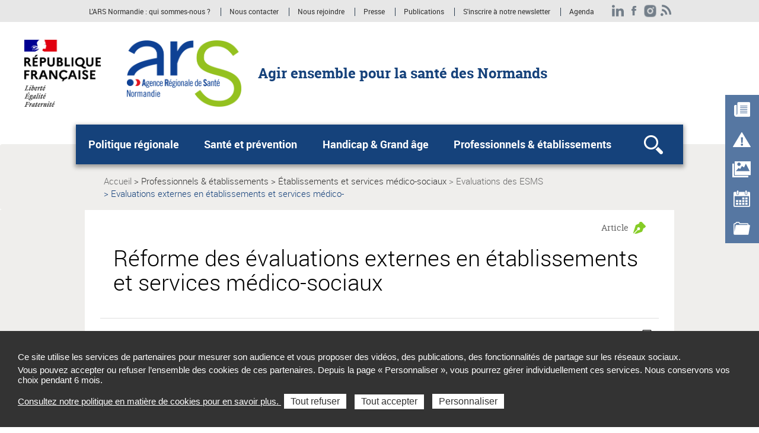

--- FILE ---
content_type: text/html; charset=UTF-8
request_url: https://www.normandie.ars.sante.fr/index.php/reforme-des-evaluations-externes-en-etablissements-et-services-medico-sociaux?parent=6729
body_size: 139599
content:
<!DOCTYPE html>
<html  lang="fr" dir="ltr" prefix="content: http://purl.org/rss/1.0/modules/content/  dc: http://purl.org/dc/terms/  foaf: http://xmlns.com/foaf/0.1/  og: http://ogp.me/ns#  rdfs: http://www.w3.org/2000/01/rdf-schema#  schema: http://schema.org/  sioc: http://rdfs.org/sioc/ns#  sioct: http://rdfs.org/sioc/types#  skos: http://www.w3.org/2004/02/skos/core#  xsd: http://www.w3.org/2001/XMLSchema# ">
  <head>
<script type="text/javascript">
(function(){
window["loaderConfig"] = "/TSPD/?type=21";
})();

</script>

<script type="text/javascript" src="/TSPD/?type=18"></script>

    <meta charset="utf-8" />
<meta name="description" content="Depuis la loi du 2 janvier 2002 rénovant l’action sociale et médico-sociale, les ESSMS ont l’obligation de procéder à une évaluation ." />
<link rel="canonical" href="https://www.normandie.ars.sante.fr/index.php/reforme-des-evaluations-externes-en-etablissements-et-services-medico-sociaux" />
<meta property="og:type" content="website" />
<meta property="og:title" content="Réforme des évaluations externes en établissements et services médico-sociaux" />
<meta property="og:description" content="Depuis la loi du 2 janvier 2002 rénovant l’action sociale et médico-sociale, les ESSMS ont l’obligation de procéder à une évaluation régulière de leurs activités et de la qualité des prestations qu’ils délivrent. L’objectif était d’apprécier la qualité des activités et prestations délivrées par ces structures aux personnes accueillies par des organismes habilités." />
<meta property="og:image" content="https://www.normandie.ars.sante.fr/index.php/system/files/2023-02/site-evaluation-esms.jpg" />
<meta property="og:image:type" content="image/jpeg" />
<meta property="og:image:width" content="300" />
<meta property="og:image:height" content="300" />
<meta name="twitter:card" content="summary_large_image" />
<meta name="twitter:title" content="Réforme des évaluations externes en établissements et services médico-sociaux" />
<meta name="twitter:description" content="Depuis la loi du 2 janvier 2002 rénovant l’action sociale et médico-sociale, les ESSMS ont l’obligation de procéder à une évaluation régulière de leurs activités et de la qualité des prestations qu’ils délivrent. L’objectif était d’apprécier la qualité des activités et prestations délivrées par ces structures aux personnes accueillies par des organismes habilités." />
<meta name="twitter:image" content="https://www.normandie.ars.sante.fr/index.php/system/files/2023-02/site-evaluation-esms.jpg" />
<meta name="Generator" content="Drupal 10 (https://www.drupal.org)" />
<meta name="MobileOptimized" content="width" />
<meta name="HandheldFriendly" content="true" />
<meta name="viewport" content="width=device-width, initial-scale=1.0" />
<meta name="title" content="Réforme des évaluations externes en établissements et services médico-sociaux  | Agence régionale de santé Normandie" />
<meta name="google-site-verification" content="-EAMuk_Bz_m8TVDc-5OWQ2_2ghaOA_pxWg7eEzS2pko" />
<link rel="icon" href="/themes/custom/arsbase/favicon.jpg" type="image/jpeg" />

    <title>Réforme des évaluations externes en établissements et services médico-sociaux  | Agence régionale de santé Normandie</title>
    <link rel="stylesheet" media="all" href="/sites/default/files/css/css_RBRbRD8XBLAdAKF332e1q2TWUnbLl6blicSv2kdmRnY.css?delta=0&amp;language=fr&amp;theme=arstheme_ara&amp;include=[base64]" />
<link rel="stylesheet" media="all" href="/sites/default/files/css/css_aItmk0n0btVNEBEOPHX2qHdSp6JAg2BQtLf4gy-ANN8.css?delta=1&amp;language=fr&amp;theme=arstheme_ara&amp;include=[base64]" />
<link rel="stylesheet" media="print" href="/sites/default/files/css/css_C2VzIA3VGa0wCZUI3jJoRLnS6S5y7SSrXWWCKYfD5eY.css?delta=2&amp;language=fr&amp;theme=arstheme_ara&amp;include=[base64]" />
<link rel="stylesheet" media="all" href="/sites/default/files/css/css_iu-ZF8zYtHlfmyrpn78m3w5Tte8CUzeVqYPjC2weO0A.css?delta=3&amp;language=fr&amp;theme=arstheme_ara&amp;include=[base64]" />
<link rel="stylesheet" media="all" href="/sites/default/files/css/css_qRqkQ_ygvTh4Nvqbsr2CSYrG8O1V18Q1AnVErGaYKiA.css?delta=4&amp;language=fr&amp;theme=arstheme_ara&amp;include=[base64]" />

    <script type="application/json" data-drupal-selector="drupal-settings-json">{"path":{"baseUrl":"\/index.php\/","pathPrefix":"","currentPath":"node\/11313","currentPathIsAdmin":false,"isFront":false,"currentLanguage":"fr","currentQuery":{"parent":"6729"}},"pluralDelimiter":"\u0003","suppressDeprecationErrors":true,"ajaxPageState":{"libraries":"[base64]","theme":"arstheme_ara","theme_token":"KMg6oSYDyqIYxT-uTciCtCfk8fqUfO6pOcD2TBucE6U"},"ajaxTrustedUrl":{"form_action_p_pvdeGsVG5zNF_XLGPTvYSKCf43t8qZYSwcfZl2uzM":true},"tarteaucitron":{"siteType":"ars","cookieCompilanceLink":"https:\/\/www.normandie.ars.sante.fr\/index.php\/cookies-et-traceurs-2","xtsite":"567410"},"ars_smarttag":{"chapitres":{"chapitre1":"Professionnels _ \u00e9tablissements","chapitre2":"\u00c9tablissements et services m\u00e9dico-sociaux","chapitre3":"Evaluations des ESMS"},"pageName":"R\u00e9forme des \u00e9valuations externes en \u00e9tablissements et services m\u00e9dico-sociaux ","pageType":"ars_article","createdDate":"2019-04-02T06:29:37Z"},"bootstrap":{"forms_has_error_value_toggle":1,"tooltip_enabled":1,"tooltip_animation":1,"tooltip_container":"body","tooltip_delay":"0","tooltip_html":0,"tooltip_placement":"auto left","tooltip_selector":"","tooltip_trigger":"hover","modal_animation":1,"modal_backdrop":"true","modal_focus_input":1,"modal_keyboard":1,"modal_select_text":1,"modal_show":1,"modal_size":"","popover_enabled":1,"popover_animation":1,"popover_auto_close":1,"popover_container":"body","popover_content":"","popover_delay":"0","popover_html":0,"popover_placement":"right","popover_selector":"","popover_title":"","popover_trigger":"click"},"maptiler":{"api_key":"NHKXoyXZflSWPqscQbNj"},"user":{"uid":0,"permissionsHash":"d1e45154c0cb454619cc7271acf755038d1be81dad6dca8e917de9bd15fc9ff0"}}</script>
<script src="/sites/default/files/js/js_83To-_FLSypC_oNeQEnxhlBL35URGTmIkGOw6pyZWLQ.js?scope=header&amp;delta=0&amp;language=fr&amp;theme=arstheme_ara&amp;include=eJxNzmEOgzAIBeAL6RpPRKjiRobQUHTz9qtbZvzFy_sIAYdhh43pVYF1ZuUgqKObSMJG_Zf6P_U_6tBrEsJZKABVV2SnowTS4NiBlkwTCOszCd8fke19cMZKqc0zLzQx3sJR22EucUKgB-E6crhpl82itq2SzgTFCY6fLlis2EZ-acJMgssHGp9aWA"></script>
<script src="https://tag.aticdn.net/piano-analytics.js"></script>
<script src="/sites/default/files/js/js_LKfzTp0zW-VppUJ7IyfqHJB61brNNqJOgtbZ0ikCbdY.js?scope=header&amp;delta=2&amp;language=fr&amp;theme=arstheme_ara&amp;include=eJxNzmEOgzAIBeAL6RpPRKjiRobQUHTz9qtbZvzFy_sIAYdhh43pVYF1ZuUgqKObSMJG_Zf6P_U_6tBrEsJZKABVV2SnowTS4NiBlkwTCOszCd8fke19cMZKqc0zLzQx3sJR22EucUKgB-E6crhpl82itq2SzgTFCY6fLlis2EZ-acJMgssHGp9aWA"></script>

  </head>
  <body class="body__ars_theme--arstheme_ara path-node page-node-type-ars-article has-glyphicons">
  <!-- The Modal -->
  <div id="myModal" class="modal">
    <!-- The Close Button -->
    <span class="close" onclick="document.getElementById('myModal').style.display='none'">&times;</span>
    <!-- Modal Content (The Image) -->
    <div class="modal-content page-article--slide-show" id="carrousel-modal"></div>
    <!-- Modal Caption (Image Text) -->
    <div id="caption"></div>
  </div>
  <div class="overlay"></div>
    <div id="topOfPageTarget"></div>
    <ul class="surnav-accessibilite">
      <li>
        <a href="#main-menu" class="visually-hidden focusable skip-link">
          Aller au menu principal,
        </a>
      </li>
      <li>
        <a href="#main-content" class="visually-hidden focusable skip-link">
          Aller au contenu
        </a>
      </li>
    </ul>
    
      <div class="dialog-off-canvas-main-canvas" data-off-canvas-main-canvas>
    
<header role="banner" class="mobile-relative">
  <div class="region region-topbar visible-lg">
    <div class="container text-right">
      <div class="ars_site">
      <div class="menu-header">
  <ul class="menu-header--list">
            
            <li class="expanded dropdown menu-header--item"> 
    <a href="/qui-sommes-nous-5" data-xiti-name="L&#039;ARS Normandie : qui sommes-nous _" data-xiti-chapitre1="Sur-navigation" data-xiti-type="navigation" title="L&#039;ARS Normandie : qui sommes-nous ?">L&#039;ARS Normandie : qui sommes-nous ?</a>

</li>
    
            
            <li class="expanded dropdown menu-header--item"> 
    <a href="/nous-contacter-0" data-xiti-name="Nous contacter" data-xiti-chapitre1="Sur-navigation" data-xiti-type="navigation" title="Nous contacter">Nous contacter</a>

</li>
    
            
            <li class="expanded dropdown menu-header--item"> 
    <a href="/lars-normandie-recrute" data-xiti-name="Nous rejoindre" data-xiti-chapitre1="Sur-navigation" data-xiti-type="navigation" title="Nous rejoindre">Nous rejoindre</a>

</li>
    
            
            <li class="expanded dropdown menu-header--item"> 
    <a href="/liste-communiques-presse?archive=0" data-xiti-name="Presse" data-xiti-chapitre1="Sur-navigation" data-xiti-type="navigation" title="Presse">Presse</a>

</li>
    
            
            <li class="expanded dropdown menu-header--item"> 
    <a href="/liste-etudes-rapports" data-xiti-name="Publications" data-xiti-chapitre1="Sur-navigation" data-xiti-type="navigation" title="Publications">Publications</a>

</li>
    
            
            <li class="expanded dropdown menu-header--item"> 
    <a href="/lars-en-ligne-la-newsletter-de-lars-de-normandie" data-xiti-name="S&#039;inscrire à notre newsletter" data-xiti-chapitre1="Sur-navigation" data-xiti-type="navigation" title="S&#039;inscrire à notre newsletter">S&#039;inscrire à notre newsletter</a>

</li>
    
            
            <li class="expanded dropdown menu-header--item"> 
    <a href="https://www.normandie.ars.sante.fr/liste-evenements" data-xiti-name="Agenda" data-xiti-chapitre1="Sur-navigation" data-xiti-type="exit" title="Agenda (Nouvelle fenêtre)" target="_blank">Agenda</a>

</li>
    
      </ul>
</div>


    <ul class="social-links">
              

  <li><a href="https://www.linkedin.com/company/23708779/admin/" class="social-links--item ars_social__linkedin" title="LinkedIn (nouvelle fenêtre)" target="_blank" data-xiti-name="LinkedIn" data-xiti-chapitre1="Reseaux sociaux" data-xiti-type="exit">LinkedIn</a></li>
  <li><a href="https://www.facebook.com/arsnormandie/" class="social-links--item ars_social__facebook" title="Facebook (nouvelle fenêtre)" target="_blank" data-xiti-name="Facebook" data-xiti-chapitre1="Reseaux sociaux" data-xiti-type="exit">Facebook</a></li>
  <li><a href="https://www.instagram.com/arsnormandie/" class="social-links--item ars_social__instagram" title="Instagram (nouvelle fenêtre)" target="_blank" data-xiti-name="Instagram" data-xiti-chapitre1="Reseaux sociaux" data-xiti-type="exit">Instagram</a></li>



                    
<li>
  <a href="/liste-rss" class="social-links--item social-link-rss" title="RSS">
    <img src="/themes/custom/arsbase/themes/arstheme_ara/images/topbar/social-links/rss.png" alt="RSS">
  </a>
</li>


          </ul>
  </div>

    </div>
  </div>
      <div class="identification-site">
      <div class="container">
        <div class="identification-site--logo">
                      <div class="marque-etat">
              <img src="https://www.normandie.ars.sante.fr/index.php/system/files/2020-06/Republique_Francaise.png" alt="République Française Liberté Égalité Fraternité">
            </div>
                    <a href="/" title="Retour à la page d'accueil">
            <img src="https://www.normandie.ars.sante.fr/index.php/system/files/2020-06/Logo_normandie_194x113.png" alt="Logo Agence Régionale de Santé Normandie">
          </a>
        </div>
        <p class="identification-site--liner visible-md-inline-block visible-lg-inline-block">Agir ensemble pour la santé des Normands</p>
      </div>
    </div>
  
  
  
  <div class="region region-header">
    <div class="telecommande visible-md visible-lg hidden-print">
  <div class="btn-tablette-telecommande visible-md">&nbsp;</div>
    <ul>
                                <li>
                <div class="mainBtn">
                    <a href="/liste-actualites?archive=0" data-xiti-name="Actualités" data-xiti-type="navigation" data-xiti-chapitre1="Telecommande" >
                      <img src=https://www.normandie.ars.sante.fr/sites/default/files/actualite.png alt=""><span>Actualités</span>
                    </a>
                </div>
            </li>
                                            <li>
                <div class="mainBtn">
                    <a href="/liste-alertes-sanitaires" data-xiti-name="Alertes sanitaires" data-xiti-type="navigation" data-xiti-chapitre1="Telecommande" >
                      <img src=https://www.normandie.ars.sante.fr/sites/default/files/alertes.png alt=""><span>Alertes sanitaires</span>
                    </a>
                </div>
            </li>
                                            <li>
                <div class="mainBtn">
                    <a href="/liste-communiques-presse" data-xiti-name="Espace presse" data-xiti-type="navigation" data-xiti-chapitre1="Telecommande" >
                      <img src=https://www.normandie.ars.sante.fr/sites/default/files/medias.png alt=""><span>Espace presse</span>
                    </a>
                </div>
            </li>
                                            <li>
                <div class="mainBtn">
                    <a href="/liste-evenements" data-xiti-name="Agenda" data-xiti-type="navigation" data-xiti-chapitre1="Telecommande" >
                      <img src=https://www.normandie.ars.sante.fr/sites/default/files/agendas.png alt=""><span>Agenda</span>
                    </a>
                </div>
            </li>
                                            <li>
                <div class="mainBtn">
                    <a href="/liste-appels-projet-candidature" data-xiti-name="AAP/AAC" data-xiti-type="navigation" data-xiti-chapitre1="Telecommande" >
                      <img src=https://www.normandie.ars.sante.fr/sites/default/files/appels-projets.png alt=""><span>AAP/AAC</span>
                    </a>
                </div>
            </li>
                            </ul>
</div>
    <button class="mega-menu--burger-responsive visible-xs visible-sm visible-md" aria-expanded="false" aria-controls="main-menu">
      <span class="sr-only">Ouvrir le menu principal</span>
      <span class="icon-burger"></span>
    </button>

    <nav class="mega-menu" id="main-menu" role="navigation">
              <div class="container">
              <div class="mega-menu--inner">
            <ul class="mega-menu--list">
                        <li class="mega-menu--item">
            <span class="mega-menu--item--link-span">
                              <button name="#layer1" aria-controls="layer1" class="mega-menu--item--link" id="tab1" aria-expanded="false">
                  Politique régionale
                </button>
                          </span>
                                        <div class="mega-menu--layer" id="layer1" aria-labelledby="tab1">
                <div class="container">
                  <ul class="mega-menu--layer--niv2--list">
                                          <li class="mega-menu--layer--niv2--item">
                                                                              <a href="https://www.normandie.ars.sante.fr/le-projet-regional-de-sante-de-normandie" title="Le Projet régional de santé (nouvelle fenêtre)" data-xiti-name="Le Projet régional de santé" data-xiti-chapitre1="Navigation_principale" data-xiti-type="navigation" target="_blank">Le Projet régional de santé</a>
                                                                                                </li>
                                          <li class="mega-menu--layer--niv2--item">
                                                  <button type="button" name="#layer1Menu2" aria-controls="layer1Menu2" id="layer1Tab2" aria-expanded="false">
                            Politiques et actions de l&#039;Agence
                          </button>
                                                                          <div class="mega-menu--layer--niv2--tabpane" id="layer1Menu2" aria-labelledby="layer1Tab2">
                            <ul class="mega-menu--layer--niv3--list">
                                                              <li class="mega-menu--layer--niv3--item">
                                                                                                      <a href="https://www.normandie.ars.sante.fr/projet-strategique-de-lagence-cap-2030" title="Projet stratégique et de gouvernance de l&#039;Agence (nouvelle fenêtre)" data-xiti-name="Projet stratégique et de gouvernance de l&#039;Agence" data-xiti-chapitre1="Navigation_principale" data-xiti-type="navigation" target="_blank">Projet stratégique et de gouvernance de l&#039;Agence</a>
                                                                                                  </li>
                                                              <li class="mega-menu--layer--niv3--item">
                                                                  <a href="/index.php/soins-de-proximite" data-xiti-name="Soins de proximité " data-xiti-chapitre1="Navigation_principale" data-xiti-type="navigation">Soins de proximité </a>
                                                                </li>
                                                              <li class="mega-menu--layer--niv3--item">
                                                                                                      <a href="https://www.normandie.ars.sante.fr/attractivite-des-metiers-de-la-sante-une-feuille-de-route-partenariale-pour-la-normandie" title="Attractivité des métiers : une feuille de route partenariale (nouvelle fenêtre)" data-xiti-name="Attractivité des métiers : une feuille de route partenariale" data-xiti-chapitre1="Navigation_principale" data-xiti-type="navigation" target="_blank">Attractivité des métiers : une feuille de route partenariale</a>
                                                                                                  </li>
                                                              <li class="mega-menu--layer--niv3--item">
                                                                                                      <a href="https://www.normandie.ars.sante.fr/segur-de-la-sante-un-plan-regional-dinvestissement" title="Le Ségur de la santé en Normandie (nouvelle fenêtre)" data-xiti-name="Le Ségur de la santé en Normandie" data-xiti-chapitre1="Navigation_principale" data-xiti-type="navigation" target="_blank">Le Ségur de la santé en Normandie</a>
                                                                                                  </li>
                                                              <li class="mega-menu--layer--niv3--item">
                                                                                                      <a href="https://www.normandie.ars.sante.fr/transition-ecologique-dans-le-systeme-de-sante" title="Transition écologique dans le système de santé (nouvelle fenêtre)" data-xiti-name="Transition écologique dans le système de santé" data-xiti-chapitre1="Navigation_principale" data-xiti-type="navigation" target="_blank">Transition écologique dans le système de santé</a>
                                                                                                  </li>
                                                              <li class="mega-menu--layer--niv3--item">
                                                                                                      <a href="https://www.normandie.ars.sante.fr/pacte-de-lutte-contre-les-deserts-medicaux-les-zones-prioritaires-en-normandie" title="Pacte de lutte contre les déserts médicaux (nouvelle fenêtre)" data-xiti-name="Pacte de lutte contre les déserts médicaux" data-xiti-chapitre1="Navigation_principale" data-xiti-type="navigation" target="_blank">Pacte de lutte contre les déserts médicaux</a>
                                                                                                  </li>
                                                              <li class="mega-menu--layer--niv3--item">
                                                                  <a href="/index.php/lutte-contre-les-cancers-0" data-xiti-name="Lutte contre les cancers" data-xiti-chapitre1="Navigation_principale" data-xiti-type="navigation">Lutte contre les cancers</a>
                                                                </li>
                                                              <li class="mega-menu--layer--niv3--item">
                                                                  <a href="/index.php/decisions" data-xiti-name="Décisions" data-xiti-chapitre1="Navigation_principale" data-xiti-type="navigation">Décisions</a>
                                                                </li>
                                                              <li class="mega-menu--layer--niv3--item">
                                                                  <a href="/index.php/projets-territoriaux-de-sante-mentale" data-xiti-name="Projets territoriaux de santé mentale" data-xiti-chapitre1="Navigation_principale" data-xiti-type="navigation">Projets territoriaux de santé mentale</a>
                                                                </li>
                                                              <li class="mega-menu--layer--niv3--item">
                                                                  <a href="/index.php/reduction-des-inegalites-sociales-de-sante" data-xiti-name="Réduction des inégalités sociales de santé" data-xiti-chapitre1="Navigation_principale" data-xiti-type="navigation">Réduction des inégalités sociales de santé</a>
                                                                </li>
                                                              <li class="mega-menu--layer--niv3--item">
                                                                  <a href="/index.php/les-contrats-locaux-de-sante-3" data-xiti-name="Les contrats locaux de santé" data-xiti-chapitre1="Navigation_principale" data-xiti-type="navigation">Les contrats locaux de santé</a>
                                                                </li>
                                                              <li class="mega-menu--layer--niv3--item">
                                                                  <a href="/index.php/groupements-hospitaliers-de-territoire-6" data-xiti-name="Groupements hospitaliers de territoire" data-xiti-chapitre1="Navigation_principale" data-xiti-type="navigation">Groupements hospitaliers de territoire</a>
                                                                </li>
                                                              <li class="mega-menu--layer--niv3--item">
                                                                  <a href="/index.php/organisation-de-parcours" data-xiti-name="Organisation de parcours" data-xiti-chapitre1="Navigation_principale" data-xiti-type="navigation">Organisation de parcours</a>
                                                                </li>
                                                          </ul>
                          </div>
                                              </li>
                                          <li class="mega-menu--layer--niv2--item">
                                                  <button type="button" name="#layer1Menu3" aria-controls="layer1Menu3" id="layer1Tab3" aria-expanded="false">
                            Culture et Santé
                          </button>
                                                                          <div class="mega-menu--layer--niv2--tabpane" id="layer1Menu3" aria-labelledby="layer1Tab3">
                            <ul class="mega-menu--layer--niv3--list">
                                                              <li class="mega-menu--layer--niv3--item">
                                                                  <a href="/index.php/culture-sante-en-normandie-0" data-xiti-name="Culture Santé en Normandie " data-xiti-chapitre1="Navigation_principale" data-xiti-type="navigation">Culture Santé en Normandie </a>
                                                                </li>
                                                          </ul>
                          </div>
                                              </li>
                                          <li class="mega-menu--layer--niv2--item">
                                                  <button type="button" name="#layer1Menu4" aria-controls="layer1Menu4" id="layer1Tab4" aria-expanded="false">
                            Démocratie en santé
                          </button>
                                                                          <div class="mega-menu--layer--niv2--tabpane" id="layer1Menu4" aria-labelledby="layer1Tab4">
                            <ul class="mega-menu--layer--niv3--list">
                                                              <li class="mega-menu--layer--niv3--item">
                                                                  <a href="/index.php/droits-des-usagers-6" data-xiti-name="Droits des usagers" data-xiti-chapitre1="Navigation_principale" data-xiti-type="navigation">Droits des usagers</a>
                                                                </li>
                                                              <li class="mega-menu--layer--niv3--item">
                                                                  <a href="/index.php/definitions-et-enjeux" data-xiti-name="Définitions et enjeux" data-xiti-chapitre1="Navigation_principale" data-xiti-type="navigation">Définitions et enjeux</a>
                                                                </li>
                                                              <li class="mega-menu--layer--niv3--item">
                                                                  <a href="/index.php/acteurs-et-instances-11" data-xiti-name="Acteurs et instances" data-xiti-chapitre1="Navigation_principale" data-xiti-type="navigation">Acteurs et instances</a>
                                                                </li>
                                                          </ul>
                          </div>
                                              </li>
                                          <li class="mega-menu--layer--niv2--item">
                                                                              <a href="https://www.normandie.ars.sante.fr/innovation-et-numerique-en-sante" title="Innovation et numérique en santé (nouvelle fenêtre)" data-xiti-name="Innovation et numérique en santé" data-xiti-chapitre1="Navigation_principale" data-xiti-type="navigation" target="_blank">Innovation et numérique en santé</a>
                                                                                                </li>
                                          <li class="mega-menu--layer--niv2--item">
                                                                              <a href="https://www.normandie.ars.sante.fr/la-sante-dans-nos-territoires-0" title="La santé dans nos territoires (nouvelle fenêtre)" data-xiti-name="La santé dans nos territoires" data-xiti-chapitre1="Navigation_principale" data-xiti-type="navigation" target="_blank">La santé dans nos territoires</a>
                                                                                                </li>
                                      </ul>
                </div>
              </div>
                      </li>
                  <li class="mega-menu--item">
            <span class="mega-menu--item--link-span">
                              <button name="#layer2" aria-controls="layer2" class="mega-menu--item--link" id="tab2" aria-expanded="false">
                  Santé et prévention
                </button>
                          </span>
                                        <div class="mega-menu--layer" id="layer2" aria-labelledby="tab2">
                <div class="container">
                  <ul class="mega-menu--layer--niv2--list">
                                          <li class="mega-menu--layer--niv2--item">
                                                  <button type="button" name="#layer2Menu1" aria-controls="layer2Menu1" id="layer2Tab1" aria-expanded="false">
                            Prévention et promotion de la santé
                          </button>
                                                                          <div class="mega-menu--layer--niv2--tabpane" id="layer2Menu1" aria-labelledby="layer2Tab1">
                            <ul class="mega-menu--layer--niv3--list">
                                                              <li class="mega-menu--layer--niv3--item">
                                                                                                      <a href="https://www.normandie.ars.sante.fr/mon-bilan-prevention-13" title="Mon Bilan Prévention (nouvelle fenêtre)" data-xiti-name="Mon Bilan Prévention" data-xiti-chapitre1="Navigation_principale" data-xiti-type="navigation" target="_blank">Mon Bilan Prévention</a>
                                                                                                  </li>
                                                              <li class="mega-menu--layer--niv3--item">
                                                                  <a href="/index.php/reflexe-sante-normandie-accompagner-les-familles-au-quotidien" data-xiti-name="Réflexe Santé Normandie : accompagner les familles au quotidien" data-xiti-chapitre1="Navigation_principale" data-xiti-type="navigation">Réflexe Santé Normandie : accompagner les familles au quotidien</a>
                                                                </li>
                                                              <li class="mega-menu--layer--niv3--item">
                                                                  <a href="/index.php/preserver-lautonomie-des-malades-et-soutenir-les-aidants-0" data-xiti-name="Préserver l’autonomie des malades et soutenir les aidants" data-xiti-chapitre1="Navigation_principale" data-xiti-type="navigation">Préserver l’autonomie des malades et soutenir les aidants</a>
                                                                </li>
                                                              <li class="mega-menu--layer--niv3--item">
                                                                  <a href="/index.php/elaborer-votre-projet-en-prevention-et-promotion-de-la-sante-0" data-xiti-name="Élaborer votre projet en prévention et promotion de la santé" data-xiti-chapitre1="Navigation_principale" data-xiti-type="navigation">Élaborer votre projet en prévention et promotion de la santé</a>
                                                                </li>
                                                              <li class="mega-menu--layer--niv3--item">
                                                                  <a href="/index.php/service-sanitaire-des-etudiants-en-sante-sses" data-xiti-name="Service sanitaire des étudiants en santé (SSES)" data-xiti-chapitre1="Navigation_principale" data-xiti-type="navigation">Service sanitaire des étudiants en santé (SSES)</a>
                                                                </li>
                                                              <li class="mega-menu--layer--niv3--item">
                                                                  <a href="/index.php/un-ete-sans-souci-le-dossier" data-xiti-name="Un été sans souci : le dossier" data-xiti-chapitre1="Navigation_principale" data-xiti-type="navigation">Un été sans souci : le dossier</a>
                                                                </li>
                                                          </ul>
                          </div>
                                              </li>
                                          <li class="mega-menu--layer--niv2--item">
                                                  <button type="button" name="#layer2Menu2" aria-controls="layer2Menu2" id="layer2Tab2" aria-expanded="false">
                            Recherchez un professionnel, un établissement
                          </button>
                                                                          <div class="mega-menu--layer--niv2--tabpane" id="layer2Menu2" aria-labelledby="layer2Tab2">
                            <ul class="mega-menu--layer--niv3--list">
                                                              <li class="mega-menu--layer--niv3--item">
                                                                  <a href="/index.php/annuaires-des-professionnels-et-etablissements-1" data-xiti-name="Annuaires des professionnels et établissements" data-xiti-chapitre1="Navigation_principale" data-xiti-type="navigation">Annuaires des professionnels et établissements</a>
                                                                </li>
                                                              <li class="mega-menu--layer--niv3--item">
                                                                  <a href="/index.php/les-numeros-utiles-en-normandie-1" data-xiti-name="Les numéros utiles en Normandie" data-xiti-chapitre1="Navigation_principale" data-xiti-type="navigation">Les numéros utiles en Normandie</a>
                                                                </li>
                                                          </ul>
                          </div>
                                              </li>
                                          <li class="mega-menu--layer--niv2--item">
                                                  <button type="button" name="#layer2Menu3" aria-controls="layer2Menu3" id="layer2Tab3" aria-expanded="false">
                            Santé et environnement
                          </button>
                                                                          <div class="mega-menu--layer--niv2--tabpane" id="layer2Menu3" aria-labelledby="layer2Tab3">
                            <ul class="mega-menu--layer--niv3--list">
                                                              <li class="mega-menu--layer--niv3--item">
                                                                  <a href="/index.php/plan-regional-sante-environnement-3" data-xiti-name="Plan Régional Santé-Environnement" data-xiti-chapitre1="Navigation_principale" data-xiti-type="navigation">Plan Régional Santé-Environnement</a>
                                                                </li>
                                                              <li class="mega-menu--layer--niv3--item">
                                                                  <a href="/index.php/eau-potable" data-xiti-name="Eau potable" data-xiti-chapitre1="Navigation_principale" data-xiti-type="navigation">Eau potable</a>
                                                                </li>
                                                              <li class="mega-menu--layer--niv3--item">
                                                                  <a href="/index.php/eaux-de-loisirs-coquillages" data-xiti-name="Eaux de loisirs / Coquillages" data-xiti-chapitre1="Navigation_principale" data-xiti-type="navigation">Eaux de loisirs / Coquillages</a>
                                                                </li>
                                                              <li class="mega-menu--layer--niv3--item">
                                                                  <a href="/index.php/environnement-exterieur-5" data-xiti-name="Environnement extérieur" data-xiti-chapitre1="Navigation_principale" data-xiti-type="navigation">Environnement extérieur</a>
                                                                </li>
                                                              <li class="mega-menu--layer--niv3--item">
                                                                  <a href="/index.php/environnement-interieur" data-xiti-name="Environnement intérieur" data-xiti-chapitre1="Navigation_principale" data-xiti-type="navigation">Environnement intérieur</a>
                                                                </li>
                                                              <li class="mega-menu--layer--niv3--item">
                                                                  <a href="/index.php/activite-de-sante-environnement" data-xiti-name="Activité de santé &amp; environnement" data-xiti-chapitre1="Navigation_principale" data-xiti-type="navigation">Activité de santé &amp; environnement</a>
                                                                </li>
                                                              <li class="mega-menu--layer--niv3--item">
                                                                                                      <a href="/index.php/regles-de-salubrites-publiques-les-reglements-sanitaires-departementaux" data-xiti-name="Règlements sanitaires départementaux" data-xiti-chapitre1="Navigation_principale" data-xiti-type="navigation">Règlements sanitaires départementaux</a>
                                                                                                  </li>
                                                              <li class="mega-menu--layer--niv3--item">
                                                                  <a href="/index.php/reglement-sanitaire-international-rsi" data-xiti-name="Règlement sanitaire international (RSI)" data-xiti-chapitre1="Navigation_principale" data-xiti-type="navigation">Règlement sanitaire international (RSI)</a>
                                                                </li>
                                                              <li class="mega-menu--layer--niv3--item">
                                                                  <a href="/index.php/incendie-lubrizol-et-nl-logistique-du-26-septembre-2019" data-xiti-name=" Incendie Lubrizol et NL Logistique du 26 septembre 2019" data-xiti-chapitre1="Navigation_principale" data-xiti-type="navigation"> Incendie Lubrizol et NL Logistique du 26 septembre 2019</a>
                                                                </li>
                                                          </ul>
                          </div>
                                              </li>
                                          <li class="mega-menu--layer--niv2--item">
                                                  <button type="button" name="#layer2Menu4" aria-controls="layer2Menu4" id="layer2Tab4" aria-expanded="false">
                            Prendre soin de ma santé
                          </button>
                                                                          <div class="mega-menu--layer--niv2--tabpane" id="layer2Menu4" aria-labelledby="layer2Tab4">
                            <ul class="mega-menu--layer--niv3--list">
                                                              <li class="mega-menu--layer--niv3--item">
                                                                  <a href="/index.php/sante-au-travail-4" data-xiti-name="Santé au travail" data-xiti-chapitre1="Navigation_principale" data-xiti-type="navigation">Santé au travail</a>
                                                                </li>
                                                              <li class="mega-menu--layer--niv3--item">
                                                                  <a href="/index.php/sante-mentale-et-populations-fragiles" data-xiti-name="Santé mentale et populations fragiles" data-xiti-chapitre1="Navigation_principale" data-xiti-type="navigation">Santé mentale et populations fragiles</a>
                                                                </li>
                                                              <li class="mega-menu--layer--niv3--item">
                                                                  <a href="/index.php/mon-espace-sante-web" data-xiti-name="Mon Espace Santé" data-xiti-chapitre1="Navigation_principale" data-xiti-type="navigation">Mon Espace Santé</a>
                                                                </li>
                                                              <li class="mega-menu--layer--niv3--item">
                                                                  <a href="/index.php/sport-sante" data-xiti-name="Sport Santé" data-xiti-chapitre1="Navigation_principale" data-xiti-type="navigation">Sport Santé</a>
                                                                </li>
                                                              <li class="mega-menu--layer--niv3--item">
                                                                  <a href="/index.php/prevention-des-maladies-vaccination" data-xiti-name="Prévention des maladies, vaccination" data-xiti-chapitre1="Navigation_principale" data-xiti-type="navigation">Prévention des maladies, vaccination</a>
                                                                </li>
                                                              <li class="mega-menu--layer--niv3--item">
                                                                  <a href="/index.php/perinatalite-et-petite-enfance" data-xiti-name="Périnatalité et petite enfance" data-xiti-chapitre1="Navigation_principale" data-xiti-type="navigation">Périnatalité et petite enfance</a>
                                                                </li>
                                                              <li class="mega-menu--layer--niv3--item">
                                                                  <a href="/index.php/sante-sexuelle-1" data-xiti-name="Santé sexuelle" data-xiti-chapitre1="Navigation_principale" data-xiti-type="navigation">Santé sexuelle</a>
                                                                </li>
                                                              <li class="mega-menu--layer--niv3--item">
                                                                  <a href="/index.php/addictions-et-conduites-risques-0" data-xiti-name="Addictions et conduites à risques" data-xiti-chapitre1="Navigation_principale" data-xiti-type="navigation">Addictions et conduites à risques</a>
                                                                </li>
                                                              <li class="mega-menu--layer--niv3--item">
                                                                  <a href="/index.php/education-therapeutique-du-patient-etp-6" data-xiti-name="Education thérapeutique du patient (ETP)" data-xiti-chapitre1="Navigation_principale" data-xiti-type="navigation">Education thérapeutique du patient (ETP)</a>
                                                                </li>
                                                              <li class="mega-menu--layer--niv3--item">
                                                                  <a href="/index.php/bien-etre-et-vie-quotidienne" data-xiti-name="Bien être et vie quotidienne " data-xiti-chapitre1="Navigation_principale" data-xiti-type="navigation">Bien être et vie quotidienne </a>
                                                                </li>
                                                          </ul>
                          </div>
                                              </li>
                                          <li class="mega-menu--layer--niv2--item">
                                                  <button type="button" name="#layer2Menu5" aria-controls="layer2Menu5" id="layer2Tab5" aria-expanded="false">
                            Veille et sécurité sanitaire
                          </button>
                                                                          <div class="mega-menu--layer--niv2--tabpane" id="layer2Menu5" aria-labelledby="layer2Tab5">
                            <ul class="mega-menu--layer--niv3--list">
                                                              <li class="mega-menu--layer--niv3--item">
                                                                  <a href="/index.php/comment-signaler-lars" data-xiti-name="Comment signaler à l&#039;ARS ? " data-xiti-chapitre1="Navigation_principale" data-xiti-type="navigation">Comment signaler à l&#039;ARS ? </a>
                                                                </li>
                                                              <li class="mega-menu--layer--niv3--item">
                                                                  <a href="/index.php/coronavirus-covid-19-3" data-xiti-name="Coronavirus COVID-19" data-xiti-chapitre1="Navigation_principale" data-xiti-type="navigation">Coronavirus COVID-19</a>
                                                                </li>
                                                              <li class="mega-menu--layer--niv3--item">
                                                                                                      <a href="https://www.normandie.ars.sante.fr/gestion-des-situations-sanitaires-exceptionnelles-en-normandie" title="Gestion des situations sanitaires exceptionnelles  (nouvelle fenêtre)" data-xiti-name="Gestion des situations sanitaires exceptionnelles " data-xiti-chapitre1="Navigation_principale" data-xiti-type="navigation" target="_blank">Gestion des situations sanitaires exceptionnelles </a>
                                                                                                  </li>
                                                          </ul>
                          </div>
                                              </li>
                                      </ul>
                </div>
              </div>
                      </li>
                  <li class="mega-menu--item">
            <span class="mega-menu--item--link-span">
                              <button name="#layer3" aria-controls="layer3" class="mega-menu--item--link" id="tab3" aria-expanded="false">
                  Handicap &amp; Grand âge
                </button>
                          </span>
                                        <div class="mega-menu--layer" id="layer3" aria-labelledby="tab3">
                <div class="container">
                  <ul class="mega-menu--layer--niv2--list">
                                          <li class="mega-menu--layer--niv2--item">
                                                  <button type="button" name="#layer3Menu1" aria-controls="layer3Menu1" id="layer3Tab1" aria-expanded="false">
                            Handicap
                          </button>
                                                                          <div class="mega-menu--layer--niv2--tabpane" id="layer3Menu1" aria-labelledby="layer3Tab1">
                            <ul class="mega-menu--layer--niv3--list">
                                                              <li class="mega-menu--layer--niv3--item">
                                                                  <a href="/index.php/parcours-des-personnes-en-situation-de-handicap" data-xiti-name="Parcours des personnes en situation de handicap" data-xiti-chapitre1="Navigation_principale" data-xiti-type="navigation">Parcours des personnes en situation de handicap</a>
                                                                </li>
                                                              <li class="mega-menu--layer--niv3--item">
                                                                  <a href="/index.php/structures-pour-personnes-handicapees-0" data-xiti-name="Structures pour personnes handicapées" data-xiti-chapitre1="Navigation_principale" data-xiti-type="navigation">Structures pour personnes handicapées</a>
                                                                </li>
                                                              <li class="mega-menu--layer--niv3--item">
                                                                  <a href="/index.php/preserver-lautonomie-des-malades-et-soutenir-les-aidants-0" data-xiti-name="Préserver l’autonomie des malades et soutenir les aidants" data-xiti-chapitre1="Navigation_principale" data-xiti-type="navigation">Préserver l’autonomie des malades et soutenir les aidants</a>
                                                                </li>
                                                          </ul>
                          </div>
                                              </li>
                                          <li class="mega-menu--layer--niv2--item">
                                                  <button type="button" name="#layer3Menu2" aria-controls="layer3Menu2" id="layer3Tab2" aria-expanded="false">
                            Personnes âgées
                          </button>
                                                                          <div class="mega-menu--layer--niv2--tabpane" id="layer3Menu2" aria-labelledby="layer3Tab2">
                            <ul class="mega-menu--layer--niv3--list">
                                                              <li class="mega-menu--layer--niv3--item">
                                                                                                      <a href="https://www.normandie.ars.sante.fr/centre-de-ressources-territorial-pour-les-personnes-agees-en-normandie" title="Centre de ressources territorial pour les personnes âgées en Normandie (nouvelle fenêtre)" data-xiti-name="Centre de ressources territorial pour les personnes âgées en Normandie" data-xiti-chapitre1="Navigation_principale" data-xiti-type="navigation" target="_blank">Centre de ressources territorial pour les personnes âgées en Normandie</a>
                                                                                                  </li>
                                                              <li class="mega-menu--layer--niv3--item">
                                                                                                      <a href="https://www.normandie.ars.sante.fr/allo-geriatrie-service-dexpertise-en-geriatrie" title="Dispositif Allo Gériatrie (nouvelle fenêtre)" data-xiti-name="Dispositif Allo Gériatrie" data-xiti-chapitre1="Navigation_principale" data-xiti-type="navigation" target="_blank">Dispositif Allo Gériatrie</a>
                                                                                                  </li>
                                                              <li class="mega-menu--layer--niv3--item">
                                                                  <a href="/index.php/les-procedures-de-controle-des-ehpad-0" data-xiti-name="Les procédures de contrôle des EHPAD" data-xiti-chapitre1="Navigation_principale" data-xiti-type="navigation">Les procédures de contrôle des EHPAD</a>
                                                                </li>
                                                              <li class="mega-menu--layer--niv3--item">
                                                                  <a href="/index.php/structures-pour-personnes-agees" data-xiti-name="Structures pour personnes âgées" data-xiti-chapitre1="Navigation_principale" data-xiti-type="navigation">Structures pour personnes âgées</a>
                                                                </li>
                                                              <li class="mega-menu--layer--niv3--item">
                                                                  <a href="/index.php/preserver-lautonomie-des-malades-et-soutenir-les-aidants-0" data-xiti-name="Préserver l’autonomie des malades et soutenir les aidants" data-xiti-chapitre1="Navigation_principale" data-xiti-type="navigation">Préserver l’autonomie des malades et soutenir les aidants</a>
                                                                </li>
                                                              <li class="mega-menu--layer--niv3--item">
                                                                  <a href="/index.php/plan-maladies-neuro-degeneratives-1" data-xiti-name="Plan maladies neuro-dégénératives" data-xiti-chapitre1="Navigation_principale" data-xiti-type="navigation">Plan maladies neuro-dégénératives</a>
                                                                </li>
                                                          </ul>
                          </div>
                                              </li>
                                          <li class="mega-menu--layer--niv2--item">
                                                  <button type="button" name="#layer3Menu3" aria-controls="layer3Menu3" id="layer3Tab3" aria-expanded="false">
                            Qualité, performance et sécurité
                          </button>
                                                                          <div class="mega-menu--layer--niv2--tabpane" id="layer3Menu3" aria-labelledby="layer3Tab3">
                            <ul class="mega-menu--layer--niv3--list">
                                                              <li class="mega-menu--layer--niv3--item">
                                                                  <a href="/index.php/circuit-du-medicament" data-xiti-name="Circuit du médicament " data-xiti-chapitre1="Navigation_principale" data-xiti-type="navigation">Circuit du médicament </a>
                                                                </li>
                                                          </ul>
                          </div>
                                              </li>
                                          <li class="mega-menu--layer--niv2--item">
                                                  <button type="button" name="#layer3Menu4" aria-controls="layer3Menu4" id="layer3Tab4" aria-expanded="false">
                            Planification et contractualisation
                          </button>
                                                                          <div class="mega-menu--layer--niv2--tabpane" id="layer3Menu4" aria-labelledby="layer3Tab4">
                            <ul class="mega-menu--layer--niv3--list">
                                                              <li class="mega-menu--layer--niv3--item">
                                                                  <a href="/index.php/cpom-1" data-xiti-name="CPOM" data-xiti-chapitre1="Navigation_principale" data-xiti-type="navigation">CPOM</a>
                                                                </li>
                                                              <li class="mega-menu--layer--niv3--item">
                                                                  <a href="/index.php/calendriers-des-appels-projets-medico-sociaux-0" data-xiti-name="Calendriers des appels à projets médico-sociaux" data-xiti-chapitre1="Navigation_principale" data-xiti-type="navigation">Calendriers des appels à projets médico-sociaux</a>
                                                                </li>
                                                              <li class="mega-menu--layer--niv3--item">
                                                                  <a href="/index.php/priac" data-xiti-name="PRIAC" data-xiti-chapitre1="Navigation_principale" data-xiti-type="navigation">PRIAC</a>
                                                                </li>
                                                          </ul>
                          </div>
                                              </li>
                                          <li class="mega-menu--layer--niv2--item">
                                                  <button type="button" name="#layer3Menu5" aria-controls="layer3Menu5" id="layer3Tab5" aria-expanded="false">
                            Surveiller, signaler et gérer un évènement
                          </button>
                                                                          <div class="mega-menu--layer--niv2--tabpane" id="layer3Menu5" aria-labelledby="layer3Tab5">
                            <ul class="mega-menu--layer--niv3--list">
                                                              <li class="mega-menu--layer--niv3--item">
                                                                  <a href="/index.php/portail-de-signalements" data-xiti-name="Portail de signalements" data-xiti-chapitre1="Navigation_principale" data-xiti-type="navigation">Portail de signalements</a>
                                                                </li>
                                                              <li class="mega-menu--layer--niv3--item">
                                                                  <a href="/index.php/evenements-indesirables-graves-associes-aux-soins" data-xiti-name="Evénements indésirables graves associés aux soins" data-xiti-chapitre1="Navigation_principale" data-xiti-type="navigation">Evénements indésirables graves associés aux soins</a>
                                                                </li>
                                                          </ul>
                          </div>
                                              </li>
                                          <li class="mega-menu--layer--niv2--item">
                                                  <button type="button" name="#layer3Menu6" aria-controls="layer3Menu6" id="layer3Tab6" aria-expanded="false">
                            Financement
                          </button>
                                                                          <div class="mega-menu--layer--niv2--tabpane" id="layer3Menu6" aria-labelledby="layer3Tab6">
                            <ul class="mega-menu--layer--niv3--list">
                                                              <li class="mega-menu--layer--niv3--item">
                                                                  <a href="/index.php/rapport-dorientation-budgetaire-0" data-xiti-name="Rapport d’orientation budgétaire" data-xiti-chapitre1="Navigation_principale" data-xiti-type="navigation">Rapport d’orientation budgétaire</a>
                                                                </li>
                                                              <li class="mega-menu--layer--niv3--item">
                                                                  <a href="/index.php/etat-previsionnel-des-recettes-et-des-depenses" data-xiti-name="Etat prévisionnel des Recettes et des Dépenses" data-xiti-chapitre1="Navigation_principale" data-xiti-type="navigation">Etat prévisionnel des Recettes et des Dépenses</a>
                                                                </li>
                                                          </ul>
                          </div>
                                              </li>
                                      </ul>
                </div>
              </div>
                      </li>
                  <li class="mega-menu--item">
            <span class="mega-menu--item--link-span">
                              <button name="#layer4" aria-controls="layer4" class="mega-menu--item--link" id="tab4" aria-expanded="false">
                  Professionnels &amp; établissements
                </button>
                          </span>
                                        <div class="mega-menu--layer" id="layer4" aria-labelledby="tab4">
                <div class="container">
                  <ul class="mega-menu--layer--niv2--list">
                                          <li class="mega-menu--layer--niv2--item">
                                                  <button type="button" name="#layer4Menu1" aria-controls="layer4Menu1" id="layer4Tab1" aria-expanded="false">
                            Professionnels de santé
                          </button>
                                                                          <div class="mega-menu--layer--niv2--tabpane" id="layer4Menu1" aria-labelledby="layer4Tab1">
                            <ul class="mega-menu--layer--niv3--list">
                                                              <li class="mega-menu--layer--niv3--item">
                                                                  <a href="/index.php/zonages-7" data-xiti-name="Zonages" data-xiti-chapitre1="Navigation_principale" data-xiti-type="navigation">Zonages</a>
                                                                </li>
                                                              <li class="mega-menu--layer--niv3--item">
                                                                  <a href="/index.php/internat-post-internat" data-xiti-name="Internat -  Post internat" data-xiti-chapitre1="Navigation_principale" data-xiti-type="navigation">Internat -  Post internat</a>
                                                                </li>
                                                              <li class="mega-menu--layer--niv3--item">
                                                                  <a href="/index.php/se-former-sinstaller-et-exercer" data-xiti-name="Se former, s&#039;installer et exercer" data-xiti-chapitre1="Navigation_principale" data-xiti-type="navigation">Se former, s&#039;installer et exercer</a>
                                                                </li>
                                                              <li class="mega-menu--layer--niv3--item">
                                                                  <a href="/index.php/autres-professions" data-xiti-name="Autres professions" data-xiti-chapitre1="Navigation_principale" data-xiti-type="navigation">Autres professions</a>
                                                                </li>
                                                              <li class="mega-menu--layer--niv3--item">
                                                                                                      <a href="https://www.normandie.ars.sante.fr/medecins-agrees-en-normandie" title="Devenir médecin agréé (nouvelle fenêtre)" data-xiti-name="Devenir médecin agréé" data-xiti-chapitre1="Navigation_principale" data-xiti-type="navigation" target="_blank">Devenir médecin agréé</a>
                                                                                                  </li>
                                                              <li class="mega-menu--layer--niv3--item">
                                                                  <a href="/index.php/declarer-un-deces-par-voie-electronique-6" data-xiti-name="Déclarer un décès par voie électronique" data-xiti-chapitre1="Navigation_principale" data-xiti-type="navigation">Déclarer un décès par voie électronique</a>
                                                                </li>
                                                          </ul>
                          </div>
                                              </li>
                                          <li class="mega-menu--layer--niv2--item">
                                                  <button type="button" name="#layer4Menu2" aria-controls="layer4Menu2" id="layer4Tab2" aria-expanded="false">
                            Établissements de santé
                          </button>
                                                                          <div class="mega-menu--layer--niv2--tabpane" id="layer4Menu2" aria-labelledby="layer4Tab2">
                            <ul class="mega-menu--layer--niv3--list">
                                                              <li class="mega-menu--layer--niv3--item">
                                                                  <a href="/index.php/hospitalisation-domicile-1" data-xiti-name="Hospitalisation à domicile" data-xiti-chapitre1="Navigation_principale" data-xiti-type="navigation">Hospitalisation à domicile</a>
                                                                </li>
                                                              <li class="mega-menu--layer--niv3--item">
                                                                  <a href="/index.php/contractualisation-2" data-xiti-name="Contractualisation" data-xiti-chapitre1="Navigation_principale" data-xiti-type="navigation">Contractualisation</a>
                                                                </li>
                                                              <li class="mega-menu--layer--niv3--item">
                                                                  <a href="/index.php/autorisations-2" data-xiti-name="Autorisations" data-xiti-chapitre1="Navigation_principale" data-xiti-type="navigation">Autorisations</a>
                                                                </li>
                                                              <li class="mega-menu--layer--niv3--item">
                                                                  <a href="/index.php/protocole-de-cooperation-0" data-xiti-name="Protocole de coopération" data-xiti-chapitre1="Navigation_principale" data-xiti-type="navigation">Protocole de coopération</a>
                                                                </li>
                                                              <li class="mega-menu--layer--niv3--item">
                                                                  <a href="/index.php/autres-etablissements-1" data-xiti-name="Autres établissements" data-xiti-chapitre1="Navigation_principale" data-xiti-type="navigation">Autres établissements</a>
                                                                </li>
                                                          </ul>
                          </div>
                                              </li>
                                          <li class="mega-menu--layer--niv2--item">
                                                  <button type="button" name="#layer4Menu3" aria-controls="layer4Menu3" id="layer4Tab3" aria-expanded="false">
                            Établissements et services médico-sociaux
                          </button>
                                                                          <div class="mega-menu--layer--niv2--tabpane" id="layer4Menu3" aria-labelledby="layer4Tab3">
                            <ul class="mega-menu--layer--niv3--list">
                                                              <li class="mega-menu--layer--niv3--item">
                                                                                                      <a href="https://www.normandie.ars.sante.fr/enjeux-sanitaires-lies-au-bati-et-aux-pratiques-0" title="Enjeux sanitaires liés au bâti et aux pratiques (nouvelle fenêtre)" data-xiti-name="Enjeux sanitaires liés au bâti et aux pratiques" data-xiti-chapitre1="Navigation_principale" data-xiti-type="navigation" target="_blank">Enjeux sanitaires liés au bâti et aux pratiques</a>
                                                                                                  </li>
                                                              <li class="mega-menu--layer--niv3--item">
                                                                  <a href="/index.php/evaluations-des-esms" data-xiti-name="Evaluations des ESMS" data-xiti-chapitre1="Navigation_principale" data-xiti-type="navigation">Evaluations des ESMS</a>
                                                                </li>
                                                              <li class="mega-menu--layer--niv3--item">
                                                                  <a href="/index.php/epidemies-hivernales-en-etablissement-medico-social-0" data-xiti-name="Épidémies hivernales en établissement médico-social" data-xiti-chapitre1="Navigation_principale" data-xiti-type="navigation">Épidémies hivernales en établissement médico-social</a>
                                                                </li>
                                                              <li class="mega-menu--layer--niv3--item">
                                                                  <a href="/index.php/accompagnement-aux-demarches-de-prevention-des-risques-professionnels-en-esms-1" data-xiti-name="Accompagnement aux démarches de prévention des Risques professionnels " data-xiti-chapitre1="Navigation_principale" data-xiti-type="navigation">Accompagnement aux démarches de prévention des Risques professionnels </a>
                                                                </li>
                                                          </ul>
                          </div>
                                              </li>
                                          <li class="mega-menu--layer--niv2--item">
                                                  <button type="button" name="#layer4Menu4" aria-controls="layer4Menu4" id="layer4Tab4" aria-expanded="false">
                            Numérique en santé
                          </button>
                                                                          <div class="mega-menu--layer--niv2--tabpane" id="layer4Menu4" aria-labelledby="layer4Tab4">
                            <ul class="mega-menu--layer--niv3--list">
                                                              <li class="mega-menu--layer--niv3--item">
                                                                  <a href="/index.php/cybersecurite-1" data-xiti-name="Cybersécurité" data-xiti-chapitre1="Navigation_principale" data-xiti-type="navigation">Cybersécurité</a>
                                                                </li>
                                                              <li class="mega-menu--layer--niv3--item">
                                                                                                      <a href="https://www.normandie.ars.sante.fr/utiliser-mon-espace-sante-en-tant-que-professionnel-de-la-sante" title="Mon Espace Santé pour les professionnels de santé (nouvelle fenêtre)" data-xiti-name="Mon Espace Santé pour les professionnels de santé" data-xiti-chapitre1="Navigation_principale" data-xiti-type="navigation" target="_blank">Mon Espace Santé pour les professionnels de santé</a>
                                                                                                  </li>
                                                          </ul>
                          </div>
                                              </li>
                                          <li class="mega-menu--layer--niv2--item">
                                                  <button type="button" name="#layer4Menu5" aria-controls="layer4Menu5" id="layer4Tab5" aria-expanded="false">
                            Qualité, performance et sécurité
                          </button>
                                                                          <div class="mega-menu--layer--niv2--tabpane" id="layer4Menu5" aria-labelledby="layer4Tab5">
                            <ul class="mega-menu--layer--niv3--list">
                                                              <li class="mega-menu--layer--niv3--item">
                                                                                                      <a href="/index.php/certification-des-etablissements-de-sante-0" data-xiti-name="Certification des établissements de santé" data-xiti-chapitre1="Navigation_principale" data-xiti-type="navigation">Certification des établissements de santé</a>
                                                                                                  </li>
                                                              <li class="mega-menu--layer--niv3--item">
                                                                  <a href="/index.php/qualite-et-securite-des-prises-en-charge" data-xiti-name="Qualité et sécurité des prises en charge" data-xiti-chapitre1="Navigation_principale" data-xiti-type="navigation">Qualité et sécurité des prises en charge</a>
                                                                </li>
                                                          </ul>
                          </div>
                                              </li>
                                          <li class="mega-menu--layer--niv2--item">
                                                  <button type="button" name="#layer4Menu6" aria-controls="layer4Menu6" id="layer4Tab6" aria-expanded="false">
                            Permanence des soins
                          </button>
                                                                          <div class="mega-menu--layer--niv2--tabpane" id="layer4Menu6" aria-labelledby="layer4Tab6">
                            <ul class="mega-menu--layer--niv3--list">
                                                              <li class="mega-menu--layer--niv3--item">
                                                                  <a href="/index.php/obtenir-un-avis-medical-les-numeros-utiles" data-xiti-name="Obtenir un avis médical : les numéros utiles" data-xiti-chapitre1="Navigation_principale" data-xiti-type="navigation">Obtenir un avis médical : les numéros utiles</a>
                                                                </li>
                                                              <li class="mega-menu--layer--niv3--item">
                                                                  <a href="/index.php/permanence-des-soins-ambulatoires-pdsa-2" data-xiti-name="Permanence des soins ambulatoires en Normandie (PDSA) " data-xiti-chapitre1="Navigation_principale" data-xiti-type="navigation">Permanence des soins ambulatoires en Normandie (PDSA) </a>
                                                                </li>
                                                          </ul>
                          </div>
                                              </li>
                                          <li class="mega-menu--layer--niv2--item">
                                                  <button type="button" name="#layer4Menu7" aria-controls="layer4Menu7" id="layer4Tab7" aria-expanded="false">
                            Vos interlocuteurs
                          </button>
                                                                          <div class="mega-menu--layer--niv2--tabpane" id="layer4Menu7" aria-labelledby="layer4Tab7">
                            <ul class="mega-menu--layer--niv3--list">
                                                              <li class="mega-menu--layer--niv3--item">
                                                                  <a href="/index.php/mediation-interregionale-normandie-hauts-de-france" data-xiti-name="Médiation interrégionale" data-xiti-chapitre1="Navigation_principale" data-xiti-type="navigation">Médiation interrégionale</a>
                                                                </li>
                                                              <li class="mega-menu--layer--niv3--item">
                                                                  <a href="/index.php/conseils-de-lordre-1" data-xiti-name="Conseils de l&#039;ordre" data-xiti-chapitre1="Navigation_principale" data-xiti-type="navigation">Conseils de l&#039;ordre</a>
                                                                </li>
                                                          </ul>
                          </div>
                                              </li>
                                          <li class="mega-menu--layer--niv2--item">
                                                  <button type="button" name="#layer4Menu8" aria-controls="layer4Menu8" id="layer4Tab8" aria-expanded="false">
                            Alerter, signaler
                          </button>
                                                                          <div class="mega-menu--layer--niv2--tabpane" id="layer4Menu8" aria-labelledby="layer4Tab8">
                            <ul class="mega-menu--layer--niv3--list">
                                                              <li class="mega-menu--layer--niv3--item">
                                                                  <a href="/index.php/alerter-signaler-3" data-xiti-name="Alerter, signaler" data-xiti-chapitre1="Navigation_principale" data-xiti-type="navigation">Alerter, signaler</a>
                                                                </li>
                                                          </ul>
                          </div>
                                              </li>
                                      </ul>
                </div>
              </div>
                      </li>
                <li class="mega-menu--item">
          <span class="mega-menu--item--link-span">
            <button aria-controls="layer_recherche" class="mega-menu--item--link mega-menu--item--link--search" id="tab_recherche" aria-expanded="false">
              <span class="sr-only">Rechercher</span>
            </button>
          </span>
          <div class="mega-menu--layer" id="layer_recherche" aria-labelledby="tab_recherche" aria-hidden="true" role="search">
            <div class="container">
              <div class="menu-recherche-pleine--contenu">
                <!-- formulaire -->
                <div class="menu-recherche-pleine--formulaire">
                  <form class="ars-search-menu-form" data-drupal-selector="ars-search-menu-form" novalidate="novalidate" action="/index.php/reforme-des-evaluations-externes-en-etablissements-et-services-medico-sociaux?parent=6729" method="post" id="ars-search-menu-form" accept-charset="UTF-8">
  <div class="accueil-recherche-pleine--formulaire">
  
<input data-drupal-selector="edit-search-ars" class="form-text form-control" type="text" id="edit-search-ars" name="search_ars" value="" maxlength="256" placeholder="Rechercher dans le site" aria-label="Rechercher dans le site" title="Rechercher dans le site" />

<button data-drupal-selector="edit-submit" class="button js-form-submit form-submit btn-default btn" type="submit" id="edit-submit" name="op" value="Filtrer"><span class="btn-label">Filtrer</span></button><input autocomplete="off" data-drupal-selector="form-ckvkhhaxxtgb0e8thoknh7581mpaeftzpueowbezqku" type="hidden" name="form_build_id" value="form-cKVKhhAxXtgb0e8tHOKNH7581mPAeftzpUEOwBeZQkU" /><input data-drupal-selector="edit-ars-search-menu-form" type="hidden" name="form_id" value="ars_search_menu_form" />
</div>

</form>

                </div>
              </div>
            </div>
          </div>
        </li>
      </ul>
    </div>
  
        </div>
            <div class="region region-topbar visible-xs visible-sm visible-md">
        <div class="container text-right">
          <div class="ars_site">
      <div class="menu-header">
  <ul class="menu-header--list">
            
            <li class="expanded dropdown menu-header--item"> 
    <a href="/qui-sommes-nous-5" data-xiti-name="L&#039;ARS Normandie : qui sommes-nous _" data-xiti-chapitre1="Sur-navigation" data-xiti-type="navigation" title="L&#039;ARS Normandie : qui sommes-nous ?">L&#039;ARS Normandie : qui sommes-nous ?</a>

</li>
    
            
            <li class="expanded dropdown menu-header--item"> 
    <a href="/nous-contacter-0" data-xiti-name="Nous contacter" data-xiti-chapitre1="Sur-navigation" data-xiti-type="navigation" title="Nous contacter">Nous contacter</a>

</li>
    
            
            <li class="expanded dropdown menu-header--item"> 
    <a href="/lars-normandie-recrute" data-xiti-name="Nous rejoindre" data-xiti-chapitre1="Sur-navigation" data-xiti-type="navigation" title="Nous rejoindre">Nous rejoindre</a>

</li>
    
            
            <li class="expanded dropdown menu-header--item"> 
    <a href="/liste-communiques-presse?archive=0" data-xiti-name="Presse" data-xiti-chapitre1="Sur-navigation" data-xiti-type="navigation" title="Presse">Presse</a>

</li>
    
            
            <li class="expanded dropdown menu-header--item"> 
    <a href="/liste-etudes-rapports" data-xiti-name="Publications" data-xiti-chapitre1="Sur-navigation" data-xiti-type="navigation" title="Publications">Publications</a>

</li>
    
            
            <li class="expanded dropdown menu-header--item"> 
    <a href="/lars-en-ligne-la-newsletter-de-lars-de-normandie" data-xiti-name="S&#039;inscrire à notre newsletter" data-xiti-chapitre1="Sur-navigation" data-xiti-type="navigation" title="S&#039;inscrire à notre newsletter">S&#039;inscrire à notre newsletter</a>

</li>
    
            
            <li class="expanded dropdown menu-header--item"> 
    <a href="https://www.normandie.ars.sante.fr/liste-evenements" data-xiti-name="Agenda" data-xiti-chapitre1="Sur-navigation" data-xiti-type="exit" title="Agenda (Nouvelle fenêtre)" target="_blank">Agenda</a>

</li>
    
      </ul>
</div>


    <ul class="social-links">
              

  <li><a href="https://www.linkedin.com/company/23708779/admin/" class="social-links--item ars_social__linkedin" title="LinkedIn (nouvelle fenêtre)" target="_blank" data-xiti-name="LinkedIn" data-xiti-chapitre1="Reseaux sociaux" data-xiti-type="exit">LinkedIn</a></li>
  <li><a href="https://www.facebook.com/arsnormandie/" class="social-links--item ars_social__facebook" title="Facebook (nouvelle fenêtre)" target="_blank" data-xiti-name="Facebook" data-xiti-chapitre1="Reseaux sociaux" data-xiti-type="exit">Facebook</a></li>
  <li><a href="https://www.instagram.com/arsnormandie/" class="social-links--item ars_social__instagram" title="Instagram (nouvelle fenêtre)" target="_blank" data-xiti-name="Instagram" data-xiti-chapitre1="Reseaux sociaux" data-xiti-type="exit">Instagram</a></li>



                    
<li>
  <a href="/liste-rss" class="social-links--item social-link-rss" title="RSS">
    <img src="/themes/custom/arsbase/themes/arstheme_ara/images/topbar/social-links/rss.png" alt="RSS">
  </a>
</li>


          </ul>
  </div>

        </div>
      </div>
    </nav>
  </div>

</header>
  <main role="main" class="main-container js-quickedit-main-content">
    <div class="row">
              
                  
                  <section class="col-sm-12">

                                  <div class="breadcrumb">
    <div class="container">
      <nav class="breadcrumb-inner" role="navigation" aria-label="Vous êtes ici:">
        <ul>
                      <li>
                              <a href="/index.php/">Accueil</a>
                          </li>
                      <li>
                                                <span>
                                  <span class="sr-only">Page actuelle: </span>
                  Professionnels &amp; établissements
                </span>
                          </li>
                      <li>
                                                <span>
                                  <span class="sr-only">Page actuelle: </span>
                  Établissements et services médico-sociaux
                </span>
                          </li>
                      <li>
                              <a href="/index.php/evaluations-des-esms">Evaluations des ESMS</a>
                          </li>
                      <li>
                                                <span class="current">
                                  <span class="sr-only">Page actuelle: </span>
                  Evaluations externes en établissements et services médico-
                </span>
                          </li>
                  </ul>
      </nav>
    </div>
  </div>



        
                


                
                
                          <a id="main-content"></a>
              <div data-drupal-messages-fallback class="hidden"></div><div class="main-container js-quickedit-main-content">
  <div class="row">
    <section class="col-sm-12">
      <div class="ars-article">
        <div class="container">
          <div class="page-article">
            <div class="page-article--titre">
                <h1>Réforme des évaluations externes en établissements et services médico-sociaux </h1>
                <a href="/index.php/liste-articles" class="type--article">Article</a>
            </div>

            <div class="row">
              <div class="col-xs-12 page-article-align-mots-cles">
                <div class="page-article--mots-cles--date">
                  <div class="publication__infos">
                    <div class="date">                        <div class="field field--name-field-date-publication-ars field--type-datetime field--label-hidden clearfix field--item"><time datetime="2025-07-08T09:28:53Z">8 juillet 2025</time>
</div>
            </div>
                                      </div>
                  <div class="page-article--outils">
                    <section id="block-socialsharingblock" class="block block-social-media block-social-sharing-block">
  
    

      <div class="social-media-sharing">
    <ul class="hide tac-social-media-bloc">
                            <li>
                <a  target="_blank"  class="facebook-share fb-share-button share disabled"   href="https://www.facebook.com/share.php?u=https://www.normandie.ars.sante.fr/index.php/reforme-des-evaluations-externes-en-etablissements-et-services-medico-sociaux&amp;title=R%C3%A9forme+des+%C3%A9valuations+externes+en+%C3%A9tablissements+et+services+m%C3%A9dico-sociaux+" data-social-media="Facebook" title ="Partager sur Facebook (nouvelle fenêtre)" data-xiti-name="Réforme des évaluations externes en établissements et services médico-sociaux " data-xiti-chapitre2="Facebook" data-xiti-chapitre1="Partage" data-xiti-type="action">
                                            <img src ="https://www.normandie.ars.sante.fr/themes/custom/arsbase/themes/arstheme_ara/images/rubrique/tools_facebook.png"  alt="Partager sur Facebook">
                                    </a>
            </li>
                    <li>
                <a  target="_blank"  class="linkedin tacLinkedin share disabled"   href="https://www.linkedin.com/shareArticle?mini=true&amp;url=https://www.normandie.ars.sante.fr/index.php/reforme-des-evaluations-externes-en-etablissements-et-services-medico-sociaux&amp;title=R%C3%A9forme+des+%C3%A9valuations+externes+en+%C3%A9tablissements+et+services+m%C3%A9dico-sociaux+&amp;source=https://www.normandie.ars.sante.fr/index.php/reforme-des-evaluations-externes-en-etablissements-et-services-medico-sociaux" data-social-media="LinkedIn" title ="Partager sur LinkedIn (nouvelle fenêtre)" data-xiti-name="Réforme des évaluations externes en établissements et services médico-sociaux " data-xiti-chapitre2="LinkedIn" data-xiti-chapitre1="Partage" data-xiti-type="action">
                                            <img src ="https://www.normandie.ars.sante.fr/themes/custom/arsbase/themes/arstheme_ara/images/rubrique/linkedin.png"  alt="Partager sur LinkedIn">
                                    </a>
            </li>
                    <li>
                <a  target="_blank"  class="twitter tacTwitter share disabled"   href="https://twitter.com/intent/tweet?url=https://www.normandie.ars.sante.fr/index.php/reforme-des-evaluations-externes-en-etablissements-et-services-medico-sociaux&amp;status=R%C3%A9forme+des+%C3%A9valuations+externes+en+%C3%A9tablissements+et+services+m%C3%A9dico-sociaux++https://www.normandie.ars.sante.fr/index.php/reforme-des-evaluations-externes-en-etablissements-et-services-medico-sociaux" data-social-media="X" title ="Partager sur X (nouvelle fenêtre)" data-xiti-name="Réforme des évaluations externes en établissements et services médico-sociaux " data-xiti-chapitre2="Twitter" data-xiti-chapitre1="Partage" data-xiti-type="action">
                                            <img src ="https://www.normandie.ars.sante.fr/themes/custom/arsbase/themes/arstheme_ara/images/rubrique/tools_x.png"  alt="Partager sur X">
                                    </a>
            </li>
                    <li>
                <a   class="email share disabled"   href="mailto:?subject=%5BPartage%5D Réforme des évaluations externes en établissements et services médico-sociaux &amp;body=Bonjour,%0D%0A%0D%0AJe souhaite vous faire découvrir ce contenu disponible sur le site ARS Agence régionale de santé Normandie : https://www.normandie.ars.sante.fr/index.php/reforme-des-evaluations-externes-en-etablissements-et-services-medico-sociaux%0D%0A%0D%0ABonne lecture," data-social-media="Email" title ="Partager sur Email (nouvelle fenêtre)" data-xiti-name="Réforme des évaluations externes en établissements et services médico-sociaux " data-xiti-chapitre2="Envoyer_a_un_ami" data-xiti-chapitre1="Partage" data-xiti-type="action">
                                            <img src ="https://www.normandie.ars.sante.fr/themes/custom/arsbase/themes/arstheme_ara/images/rubrique/tools_mail.png"  alt="Partager sur Email">
                                    </a>
            </li>
            </ul>
    <ul class="list-social-media hide"><li>
                <span class="social-media-autoriser" data-social-media="Facebook">
                                      <img src ="https://www.normandie.ars.sante.fr/themes/custom/arsbase/themes/arstheme_ara/images/rubrique/tools_facebook.png"  alt="Partager sur Facebook">
                                    <span class="social-media-label">Autoriser</span>
                </span>
            </li><li>
                <span class="social-media-autoriser" data-social-media="LinkedIn">
                                      <img src ="https://www.normandie.ars.sante.fr/themes/custom/arsbase/themes/arstheme_ara/images/rubrique/linkedin.png"  alt="Partager sur LinkedIn">
                                    <span class="social-media-label">Autoriser</span>
                </span>
            </li><li>
                <span class="social-media-autoriser" data-social-media="X">
                                      <img src ="https://www.normandie.ars.sante.fr/themes/custom/arsbase/themes/arstheme_ara/images/rubrique/tools_x.png"  alt="Partager sur X">
                                    <span class="social-media-label">Autoriser</span>
                </span>
            </li><li>
                <span class="social-media-autoriser" data-social-media="Email">
                                      <img src ="https://www.normandie.ars.sante.fr/themes/custom/arsbase/themes/arstheme_ara/images/rubrique/tools_mail.png"  alt="Partager sur Email">
                                    <span class="social-media-label">Autoriser</span>
                </span>
            </li></ul>
</div>


  </section>


                    <a href="#" class="hidden-xs page-article--outils--print"  title="Imprimer la page (nouvelle fenêtre)"  data-xiti-name="Réforme des évaluations externes en établissements et services médico-sociaux " data-xiti-chapitre1="Imprimer" data-xiti-type="action"><img src="/themes/custom/arsbase/themes/arstheme_ara/images/rubrique/tools_print.png" alt="Imprimer la page"></a>
                  </div>
                                                          
                                  </div>
              </div>
            </div>

            <div class="page-article--intro">
              <div class="row">
                                  <div class="col-xs-12 col-md-6">
                    <div class="page-article--visuel">
                      
  
                
        <img loading="lazy" srcset="/index.php/system/files/styles/ars_detail_page_content/private/2023-02/site-evaluation-esms.jpg.webp?itok=hecBqzX- 1x" width="339" height="227" src="/index.php/system/files/styles/ars_detail_page_content/private/2023-02/site-evaluation-esms.jpg.jpg?itok=hecBqzX-" alt="" typeof="foaf:Image" class="img-responsive" />




            

      
                    </div>
                  </div>
                                                  <div class="col-xs-12 col-md-6">
                    <div class="page-article--chapo">
                      <p>
  Depuis la loi du 2 janvier 2002 rénovant l’action sociale et médico-sociale, les ESSMS ont l’obligation de procéder à une évaluation régulière de leurs activités et de la qualité des prestations qu’ils délivrent. L’objectif était d’apprécier la qualité des activités et prestations délivrées par ces structures aux personnes accueillies par des organismes habilités.
</p>
                    </div>
                  </div>
                              </div>
            </div>
            <div class="page-article--texte">
                                      <div class="field field--name-field-body-ars field--type-entity-reference-revisions field--label-hidden clearfix field--items">
                                    <div class="field--item">


    <div class="page-article--collapse-content clearfix">
        <p class="text-align-justify"><span>Dans un objectif d’amélioration du dispositif d'évaluation,&nbsp;</span><a class="link-ext-icon" href="https://www.legifrance.gouv.fr/loda/article_lc/LEGIARTI000038824782" target="_blank" data-xiti-name="la loi du 24 juillet 2019" data-xiti-chapitre1="Réforme des évaluations externes en établissements et services médico-sociaux " data-xiti-type="exit"><span>la loi du 24 juillet 2019</span></a><span>&nbsp;a fait évoluer les missions de la HAS. Elle lui a confié la responsabilité d’élaborer&nbsp;:</span></p><ul><li><p class="text-align-justify"><span>une nouvelle procédure d’évaluation nationale, commune à tous les ESSMS ;</span></p></li><li><p class="text-align-justify"><span>un nouveau cahier des charges fixant les exigences requises pour devenir un organisme autorisé à réaliser ces évaluations.</span></p></li></ul><p class="text-align-justify"><span><strong>Pour rappel, les évaluations de la qualité des ESSMS ne sont pas&nbsp;des missions d’inspection ou de contrôle ni des contrôles de conformité aux normes.</strong></span></p><p class="text-align-justify"><a class="link-ext-icon" title="Décret no 2022-695 du 26 avril 2022 modifiant le décret no 2021-1476 du 12 novembre 2021  relatif au rythme des évaluations de la qualité des établissements et services sociaux  et médico-sociaux  (Nouvelle fenêtre)" href="https://www.legifrance.gouv.fr/download/pdf?id=cOdN1i2AI7uKqTG6sMXeUmKZqPhpr0kt9lf9IwDJ3ek%3D" target="_blank" data-xiti-name="Décret no 2022-695 du 26 avril 2022 modifiant le décret no 2021-1476 du 12 novembre 2021 relatif au rythme des évaluations de la qualité des établissements et services sociaux et médico-sociaux" data-xiti-chapitre1="Réforme des évaluations externes en établissements et services médico-sociaux " data-xiti-type="exit"><span>Décret no 2022-695 du 26 avril 2022 modifiant le décret no 2021-1476 du 12 novembre 2021 relatif au rythme des évaluations de la qualité des établissements et services sociaux et médico-sociaux</span></a></p>
    </div>

</div>
                                    <div class="field--item">
<div class="page-article--collapse-wrapper">
                    <h2 class="page-article--collapse-btn">
          <button data-xiti-name="Ce qui change " data-xiti-chapitre1="Accordeon" data-xiti-type="action" data-toggle="collapse" data-target="#collapse159372" aria-expanded="true" aria-controls="collapse159372">
            


  Ce qui change 

          </button>
        </h2>
        <div class="collapse page-article--collapse-content collapse in " id="collapse159372" >
          
  


    <div class="page-article--collapse-content clearfix">
        <p class="text-align-justify"><span>Ce référentiel s’impose à tous les établissements et services sociaux et médico-sociaux mentionnés à l'article&nbsp;</span><a class="link-ext-icon" href="https://www.legifrance.gouv.fr/codes/article_lc/LEGIARTI000038833680/" target="_blank" data-xiti-name="L. 312-1 du Code de l’action sociale et des familles" data-xiti-chapitre1="Réforme des évaluations externes en établissements et services médico-sociaux " data-xiti-type="exit"><span>L. 312-1 du Code de l’action sociale et des familles</span></a><span>&nbsp;(CASF), sauf dérogation établie par ce même code. Il s’appuie sur des méthodes identiques pour toutes les structures, avec un cadre lisible et partagé qui vise à permettre la définition de plans d’amélioration de la qualité et à la priorisation des actions.</span></p><p class="text-align-justify"><span>C’est le socle du dispositif d’évaluation. Il répertorie les exigences à satisfaire par l’ESSMS et les éléments nécessaires à leur évaluation.</span></p><p class="text-align-justify"><span>La structuration du référentiel d’évaluation, en 3 chapitres, 9 thématiques, 42 objectifs, 18 critères impératifs et 157 critères, vise à permettre l’analyse croisée du recueil de l’expérience de la personne accompagnée, de l’évaluation des pratiques mises en œuvre par les professionnels et de la dynamique impulsée par la gouvernance de l’ESSMS.</span></p><p class="text-align-justify"><span>Les champs d’application associés aux différents critères du référentiel permettent d’adapter le référentiel à la diversité du secteur social et médico-social.</span></p><p class="text-align-justify"><span><strong><u>Liens utiles</u></strong></span></p><ul><li><p class="text-align-justify"><a class="link-ext-icon" title="Haute Autorité de Santé - Comprendre la nouvelle évaluation des ESSMS (Nouvelle fenêtre)" href="https://www.has-sante.fr/jcms/c_2838131/fr/comprendre-la-nouvelle-evaluation-des-essms" target="_blank" data-xiti-name="Haute Autorité de Santé - Comprendre la nouvelle évaluation des ESSMS" data-xiti-chapitre1="Réforme des évaluations externes en établissements et services médico-sociaux " data-xiti-type="exit"><span>Haute Autorité de Santé - Comprendre la nouvelle évaluation des ESSMS</span></a></p></li><li><p class="text-align-justify"><a class="link-ext-icon" title="Haute Autorité de Santé - Mettre en œuvre l" href="https://www.has-sante.fr/jcms/p_3323069/fr/mettre-en-oeuvre-l-evaluation-des-essms" target="_blank" data-xiti-name="Haute Autorité de Santé - Mettre en œuvre l'évaluation des ESSMS" data-xiti-chapitre1="Réforme des évaluations externes en établissements et services médico-sociaux " data-xiti-type="exit"><span>Haute Autorité de Santé - Mettre en œuvre l'évaluation des ESSMS</span></a></p></li><li><p class="text-align-justify"><a class="link-ext-icon" href="https://www.has-sante.fr/jcms/p_3322901/fr/referentiel-d-evaluation-de-la-qualite-essms" target="_blank" data-xiti-name="Référentiel d'évaluation de la qualité ESSMS" data-xiti-chapitre1="Réforme des évaluations externes en établissements et services médico-sociaux " data-xiti-type="exit"><span>Référentiel d'évaluation de la qualité ESSMS</span></a><span><u> &nbsp;</u></span></p></li><li><p class="text-align-justify"><a class="link-ext-icon" href="https://www.has-sante.fr/jcms/p_3350800/fr/referentiel-d-evaluation-de-la-qualite-essms-format-excel" target="_blank" data-xiti-name="Référentiel d'évaluation de la qualité ESSMS - Format Excel" data-xiti-chapitre1="Réforme des évaluations externes en établissements et services médico-sociaux " data-xiti-type="exit"><span>Référentiel d'évaluation de la qualité ESSMS - Format Excel</span></a></p></li><li><p class="text-align-justify"><a class="link-ext-icon" title="Manuel d" href="https://www.has-sante.fr/jcms/p_3323075/fr/manuel-d-evaluation-de-la-qualite-essms" target="_blank" data-xiti-name="Manuel d'évaluation de la qualité ESSMS" data-xiti-chapitre1="Réforme des évaluations externes en établissements et services médico-sociaux " data-xiti-type="exit"><span>Manuel d'évaluation de la qualité ESSMS</span></a><span><u>&nbsp;</u></span></p></li><li><p class="text-align-justify"><a class="link-ext-icon" href="https://www.has-sante.fr/jcms/p_3338774/fr/procedure-d-evaluation-des-essms" target="_blank" data-xiti-name="Procédure d'évaluation des ESSMS" data-xiti-chapitre1="Réforme des évaluations externes en établissements et services médico-sociaux " data-xiti-type="exit"><span>Procédure d'évaluation des ESSMS</span></a><span><u>&nbsp;</u></span></p></li><li><p class="text-align-justify"><a class="link-ext-icon" href="https://app.livestorm.co/qualineo/18-criteres-imperatifs-comment-satisfaire-les-nouvelles-exigences-has-decryptage-par-un-organisme-evaluateur-essms/live?s=fe068afd-3171-4d1d-b2b0-3066613af1ef#/" target="_blank" data-xiti-name="Replay_nbsp_: 18 critères impératifs : comment satisfaire les nouvelles exigences HAS _" data-xiti-chapitre1="Réforme des évaluations externes en établissements et services médico-sociaux " data-xiti-type="exit"><span>Replay&nbsp;: 18 critères impératifs : comment satisfaire les nouvelles exigences HAS ?</span></a></p></li></ul><p class="text-align-justify"><span>Afin de soutenir la mobilisation des établissements et services autour de la qualité et de favoriser l’appropriation de ces nouveaux outils par les professionnels, la HAS a organisé une conférence en ligne </span><a class="link-ext-icon" href="https://youtu.be/Q9IybEg5uyw" target="_blank" data-xiti-name="Voir le replay" data-xiti-chapitre1="Réforme des évaluations externes en établissements et services médico-sociaux " data-xiti-type="exit"><span>Voir le replay</span></a><span> et une </span><a class="link-ext-icon" href="https://www.has-sante.fr/jcms/p_3334593/fr/evaluation-des-essms-foire-aux-questions#toc_1_3_2" target="_blank" data-xiti-name="foire aux questions_nbsp_" data-xiti-chapitre1="Réforme des évaluations externes en établissements et services médico-sociaux " data-xiti-type="exit"><span>foire aux questions&nbsp;</span></a></p>
    </div>



        </div>
            </div>
</div>
                                    <div class="field--item">
<div class="page-article--collapse-wrapper">
                    <h2 class="page-article--collapse-btn" >
          <button data-xiti-name="Comment mettre en œuvre l&#039;évaluation des ESSMS" data-xiti-chapitre1="Accordeon" data-xiti-type="action" class="collapsed" data-toggle="collapse" data-target="#collapse159381" aria-expanded="false" aria-controls="collapse159381">
            


  Comment mettre en œuvre l&#039;évaluation des ESSMS

          </button>
        </h2>
        <div class="collapse page-article--collapse-content" id="collapse159381" >
          
  


    <div class="page-article--collapse-content clearfix">
        <p class="text-align-justify"><span>La plateforme Synaé&nbsp;permet&nbsp;aux ESSMS&nbsp;:</span></p><ul><li><p class="text-align-justify"><span>de réaliser des auto-évaluations en reprenant l’ensemble des critères du référentiel qui leur sont applicables ;</span></p></li><li><p class="text-align-justify"><span>d’extraire les résultats de l’auto-évaluation pour alimenter leur plan d’actions d’amélioration de la qualité.</span></p></li></ul><p class="text-align-justify"><span>Les ESSMS sont encouragés à s’en servir comme outil de pilotage de leur démarche d’amélioration continue de la qualité et s’appuyer dessus pour réaliser leurs auto-évaluations de manière autonome.</span></p><p class="text-align-justify"><span>Les </span><a class="link-ext-icon" href="https://www.has-sante.fr/jcms/p_3336247/fr/les-organismes-accredites" target="_blank" data-xiti-name="organismes évaluateurs" data-xiti-chapitre1="Réforme des évaluations externes en établissements et services médico-sociaux " data-xiti-type="exit"><span>organismes évaluateurs</span></a><span>, comme outil de référence dans la conduite de la visite d’évaluation. Ils sont&nbsp;autorisés à réaliser des évaluations en ESSMS l’utiliseront pour la conduite de la visite d’évaluation.</span></p><p class="text-align-justify"><span><strong><u>Outils&nbsp;:</u></strong></span></p><ul><li><p class="text-align-justify"><a class="link-ext-icon" title="SYNAE - Guide d" href="https://www.has-sante.fr/jcms/p_3375712/fr/synae-guide-d-utilisation-creation-des-comptes" target="_blank" data-xiti-name="SYNAE - Guide d'utilisation : création des comptes" data-xiti-chapitre1="Réforme des évaluations externes en établissements et services médico-sociaux " data-xiti-type="exit"><span>SYNAE - Guide d'utilisation : création des comptes</span></a><span><u>&nbsp;</u></span></p></li><li><p class="text-align-justify"><a class="link-ext-icon" title="SYNAE - Guide d" href="https://www.has-sante.fr/jcms/p_3375713/fr/synae-guide-d-utilisation-essms-auto-evaluation" target="_blank" data-xiti-name="SYNAE - Guide d'utilisation ESSMS : auto-évaluation" data-xiti-chapitre1="Réforme des évaluations externes en établissements et services médico-sociaux " data-xiti-type="exit"><span>SYNAE - Guide d'utilisation ESSMS : auto-évaluation</span></a><span><u>&nbsp;</u></span></p></li><li><p class="text-align-justify"><a class="link-ext-icon" title="SYNAE - Guide d" href="https://www.has-sante.fr/jcms/p_3375715/fr/synae-guide-d-utilisation-organismes-depot-d-un-document" target="_blank" data-xiti-name="SYNAE - Guide d'utilisation Organismes : dépôt d'un document" data-xiti-chapitre1="Réforme des évaluations externes en établissements et services médico-sociaux " data-xiti-type="exit"><span>SYNAE - Guide d'utilisation Organismes : dépôt d'un document</span></a><span><u>&nbsp;</u></span></p></li><li><p class="text-align-justify"><a class="link-ext-icon" href="https://www.has-sante.fr/jcms/p_3375714/fr/synae-guide-d-utilisation-essms-et-organismes-conduite-d-une-evaluation" target="_blank" data-xiti-name="SYNAE - Guide d'utilisation ESSMS et Organismes : conduite d'une évaluation" data-xiti-chapitre1="Réforme des évaluations externes en établissements et services médico-sociaux " data-xiti-type="exit"><span>SYNAE - Guide d'utilisation ESSMS et Organismes : conduite d'une évaluation</span></a></p></li></ul><p class="text-align-justify"><span>En cas de difficulté avec l'outil Synae,&nbsp;</span><a href="mailto:contact.evaluation-sms@has-sante.fr"><span>contact.evaluation-sms@has-sante.fr</span></a></p><ul><li><p class="text-align-justify"><a class="link-ext-icon" href="https://www.has-sante.fr/jcms/p_3336247/fr/les-organismes-accredites" target="_blank" data-xiti-name="Haute Autorité de Santé - Les organismes accrédités (has-sante.fr)" data-xiti-chapitre1="Réforme des évaluations externes en établissements et services médico-sociaux " data-xiti-type="exit"><span>Haute Autorité de Santé - Les organismes accrédités (has-sante.fr)</span></a></p></li></ul><p class="text-align-justify"><span>Le pôle évaluation des prestations médico-sociales procèdera à l’enregistrement de chaque rapport d’évaluation reçu et le transmettra ensuite au responsable du suivi de l’établissement concerné pour analyse.</span></p><div class="information-blue"><p class="text-align-justify"><span>Pour vous guider dans cette démarche, l’ARS Normandie met à votre disposition <strong>un outil d’aide pour vous accompagner dans la mise en œuvre de l’évaluation externe</strong> au sein de votre établissement.</span></p><p class="text-align-justify"><span>Traduction, mise en œuvre et étapes de cette réglementation sont au cœur de ce guide, </span><a href="https://www.normandie.ars.sante.fr/system/files/2025-01/guide-eval-externe-essms-ASRNdie.pdf"><span><strong><u>disponible en téléchargement en cliquant ici</u></strong></span></a></p></div>

<article data-langcode="fr" data-entity-type="media" data-entity-uuid="12251e80-e067-48e3-a356-c7dd7121e675" data-embed-button="media_embed" data-entity-embed-display="view_mode:media.affichage_wysiwyg_media" data-entity-embed-display-settings="{&quot;link_url&quot;:&quot;&quot;,&quot;target_image&quot;:0}" class="align-center embedded-entity mb-1">
        
        <img loading="lazy" srcset="/index.php/system/files/styles/image_wysiwyg/private/2024-08/Sans%20titre-3.png.webp?itok=7XsqtM6i 1x" width="1240" height="1748" src="/index.php/system/files/styles/image_wysiwyg/private/2024-08/Sans%20titre-3.png.jpg?itok=7XsqtM6i" alt typeof="foaf:Image" class="img-responsive">




  

        </article>


    </div>



        </div>
            </div>
</div>
                                    <div class="field--item">
<div class="page-article--collapse-wrapper">
                    <h2 class="page-article--collapse-btn" >
          <button data-xiti-name="Arrêtés portant programmation des évaluations de la qualité des établissements et services sociaux et médico-sociaux " data-xiti-chapitre1="Accordeon" data-xiti-type="action" class="collapsed" data-toggle="collapse" data-target="#collapse169786" aria-expanded="false" aria-controls="collapse169786">
            


  Arrêtés portant programmation des évaluations de la qualité des établissements et services sociaux et médico-sociaux 

          </button>
        </h2>
        <div class="collapse page-article--collapse-content" id="collapse169786" >
          
  


    <div class="page-article--collapse-content clearfix">
        

<article data-langcode="fr" data-entity-type="media" data-entity-uuid="4e99fccd-cd8d-4f9d-b055-cca66e476408" data-embed-button="media_embed" data-entity-embed-display="view_mode:media.affichage_wysiwyg_media" data-entity-embed-display-settings="[]" class="embedded-entity mb-1">
        <a href="/index.php/media/102047/download?inline" class="file-pdf" target="_blank" rel="noopener noreferrer" title="Arrêté portant programmation des évaluations de la qualité des établissements et services sociaux et médico-sociaux compétence ARS (pdf, 996.54 Ko) (Nouvelle fenêtre)" data-xiti-name="Arrêté portant programmation des évaluations de la qualité des établissements et services sociaux et médico-sociaux compétence ARS" data-xiti-chapitre1="Réforme des évaluations externes en établissements et services médico-sociaux " data-xiti-type="download">
    <span class="file-name">Arrêté portant programmation des évaluations de la qualité des établissements et services sociaux et médico-sociaux compétence ARS</span> <span class="file-info">&nbsp;(pdf, 996.54 Ko)</span>
  </a>

        </article>



<article data-langcode="fr" data-entity-type="media" data-entity-uuid="e75ffe02-8a39-4695-9384-3f140728b3cb" data-embed-button="media_embed" data-entity-embed-display="view_mode:media.affichage_wysiwyg_media" data-entity-embed-display-settings="[]" class="embedded-entity mb-1">
        <a href="/index.php/media/102048/download?inline" class="file-pdf" target="_blank" rel="noopener noreferrer" title="Arrêté portant programmation des évaluations de la qualité des établissements et services sociaux et médico-sociaux compétence ARS/CD14 (pdf, 82.87 Ko) (Nouvelle fenêtre)" data-xiti-name="Arrêté portant programmation des évaluations de la qualité des établissements et services sociaux et médico-sociaux compétence ARS/CD14" data-xiti-chapitre1="Réforme des évaluations externes en établissements et services médico-sociaux " data-xiti-type="download">
    <span class="file-name">Arrêté portant programmation des évaluations de la qualité des établissements et services sociaux et médico-sociaux compétence ARS/CD14</span> <span class="file-info">&nbsp;(pdf, 82.87 Ko)</span>
  </a>

        </article>



<article data-langcode="fr" data-entity-type="media" data-entity-uuid="e747a326-4fc5-4c80-8d61-9321567ff236" data-embed-button="media_embed" data-entity-embed-display="view_mode:media.affichage_wysiwyg_media" data-entity-embed-display-settings="[]" class="embedded-entity mb-1">
        <a href="/index.php/media/102049/download?inline" class="file-pdf" target="_blank" rel="noopener noreferrer" title="Arrêté portant programmation des évaluations de la qualité des établissements et services sociaux et médico-sociaux compétence ARS/CD27 (pdf, 983.58 Ko) (Nouvelle fenêtre)" data-xiti-name="Arrêté portant programmation des évaluations de la qualité des établissements et services sociaux et médico-sociaux compétence ARS/CD27" data-xiti-chapitre1="Réforme des évaluations externes en établissements et services médico-sociaux " data-xiti-type="download">
    <span class="file-name">Arrêté portant programmation des évaluations de la qualité des établissements et services sociaux et médico-sociaux compétence ARS/CD27</span> <span class="file-info">&nbsp;(pdf, 983.58 Ko)</span>
  </a>

        </article>



<article data-langcode="fr" data-entity-type="media" data-entity-uuid="80fc9116-eadc-4f3c-8c19-43ccf3d7d22c" data-embed-button="media_embed" data-entity-embed-display="view_mode:media.affichage_wysiwyg_media" data-entity-embed-display-settings="[]" class="embedded-entity mb-1">
        <a href="/index.php/media/102431/download?inline" class="file-pdf" target="_blank" rel="noopener noreferrer" title="Arrêté portant programmation des évaluations de la qualité des établissements et services sociaux et médico-sociaux compétence ARS/CD50 (pdf, 1.06 Mo) (Nouvelle fenêtre)" data-xiti-name="Arrêté portant programmation des évaluations de la qualité des établissements et services sociaux et médico-sociaux compétence ARS/CD50" data-xiti-chapitre1="Réforme des évaluations externes en établissements et services médico-sociaux " data-xiti-type="download">
    <span class="file-name">Arrêté portant programmation des évaluations de la qualité des établissements et services sociaux et médico-sociaux compétence ARS/CD50</span> <span class="file-info">&nbsp;(pdf, 1.06 Mo)</span>
  </a>

        </article>



<article data-langcode="fr" data-entity-type="media" data-entity-uuid="fa9eb1b2-11aa-438f-8ad3-1b5c600207f0" data-embed-button="media_embed" data-entity-embed-display="view_mode:media.affichage_wysiwyg_media" data-entity-embed-display-settings="[]" class="embedded-entity mb-1">
        <a href="/index.php/media/103560/download?inline" class="file-pdf" target="_blank" rel="noopener noreferrer" title="Arrêté portant programmation des évaluations de la qualité des établissements et services sociaux et médico-sociaux compétence ARS/CD61 (pdf, 1.49 Mo) (Nouvelle fenêtre)" data-xiti-name="Arrêté portant programmation des évaluations de la qualité des établissements et services sociaux et médico-sociaux compétence ARS/CD61" data-xiti-chapitre1="Réforme des évaluations externes en établissements et services médico-sociaux " data-xiti-type="download">
    <span class="file-name">Arrêté portant programmation des évaluations de la qualité des établissements et services sociaux et médico-sociaux compétence ARS/CD61</span> <span class="file-info">&nbsp;(pdf, 1.49 Mo)</span>
  </a>

        </article>



<article data-langcode="fr" data-entity-type="media" data-entity-uuid="01c09b35-d514-4daa-9df2-87ed0ee4aab5" data-embed-button="media_embed" data-entity-embed-display="view_mode:media.affichage_wysiwyg_media" data-entity-embed-display-settings="[]" class="embedded-entity mb-1">
        <a href="/index.php/media/102050/download?inline" class="file-pdf" target="_blank" rel="noopener noreferrer" title="Arrêté portant programmation des évaluations de la qualité des établissements et services sociaux et médico-sociaux compétence ARS/CD76 (pdf, 1.07 Mo) (Nouvelle fenêtre)" data-xiti-name="Arrêté portant programmation des évaluations de la qualité des établissements et services sociaux et médico-sociaux compétence ARS/CD76" data-xiti-chapitre1="Réforme des évaluations externes en établissements et services médico-sociaux " data-xiti-type="download">
    <span class="file-name">Arrêté portant programmation des évaluations de la qualité des établissements et services sociaux et médico-sociaux compétence ARS/CD76</span> <span class="file-info">&nbsp;(pdf, 1.07 Mo)</span>
  </a>

        </article>


    </div>



        </div>
            </div>
</div>
                                    <div class="field--item">
<div class="page-article--collapse-wrapper">
                    <h2 class="page-article--collapse-btn" >
          <button data-xiti-name="A qui adresser son évaluation _" data-xiti-chapitre1="Accordeon" data-xiti-type="action" class="collapsed" data-toggle="collapse" data-target="#collapse60316" aria-expanded="false" aria-controls="collapse60316">
            


  A qui adresser son évaluation ?

          </button>
        </h2>
        <div class="collapse page-article--collapse-content" id="collapse60316" >
          
  


    <div class="page-article--collapse-content clearfix">
        <ul><li><p class="text-align-justify"><span>Les rapports doivent être transmis<strong> en version dématérialisée</strong> via ce lien : </span><a class="link-ext-icon" href="https://urldefense.com/v3/__https:/www.demarches-simplifiees.fr/commencer/evaluation-externe-en-essms__;!!FiWPmuqhD5aF3oDTQnc!gonPOnFWbX03HTRg6I-wMdkLtiDqsMC-1KvCc3jXLt2dTmLHdqBau486Q79FTjDp61C0XJH8BEl341QD3i9VoJ6EWfljoDmqSpxRHRsiPt9lNnSojGQ$" target="_blank" data-xiti-name="https://www.demarches-simplifiees.fr/commencer/evaluation-externe-en-essms" data-xiti-chapitre1="Réforme des évaluations externes en établissements et services médico-sociaux " data-xiti-type="exit"><em><span>https://www.demarches-simplifiees.fr/commencer/evaluation-externe-en-essms</span></em></a></p></li><li><p class="text-align-justify"><span><strong>ainsi qu’en version papier</strong>, en un exemplaire, <strong>par lettre recommandée</strong> <strong>avec avis de réception à l’adresse suivante</strong> :</span></p></li><li><p class="text-align-justify"><span><strong>Agence Régionale de Santé de Normandie</strong></span><br><span>Direction de l’autonomie</span><br><span>Pôle évaluation des prestations médico-sociales</span><br><span>Espace Claude Monet - 2, place Jean-Nouzille - CS 55035</span><br><span>14050 Caen cedex 4</span></p></li></ul><p class="text-align-justify"><span><u>En cas de structures à compétence conjointe&nbsp;: a</u>dresser également au Conseil départemental</span></p>
    </div>



        </div>
            </div>
</div>
                                    <div class="field--item">
<div class="page-article--collapse-wrapper">
                    <h2 class="page-article--collapse-btn" >
          <button data-xiti-name="Communauté de pratiques" data-xiti-chapitre1="Accordeon" data-xiti-type="action" class="collapsed" data-toggle="collapse" data-target="#collapse172812" aria-expanded="false" aria-controls="collapse172812">
            


  Communauté de pratiques

          </button>
        </h2>
        <div class="collapse page-article--collapse-content" id="collapse172812" >
          
  


    <div class="page-article--collapse-content clearfix">
        <p><span>Pour accompagner les structures dans la mise en œuvre du dispositif, les partenaires se coordonnent. Ainsi, l’ARS s’appuie sur l’ORS-CREAI Normandie et le centre ressource qualité QUAL’VA pour informer et acculturer les professionnels du secteur aux méthodes d’évaluations préconisées et aux attendus thématiques.</span></p><p><a class="link-ext-icon" href="https://www.youtube.com/watch?v=cyDiSmPdHqY&amp;list=PLoLFIy25iGilMOX6rAOUJ2sagmp9fv9Js&amp;index=19" target="_blank" data-xiti-name="Minute Qual'Va : Evaluer la qualité dans le médico-social _Le référentiel" data-xiti-chapitre1="Réforme des évaluations externes en établissements et services médico-sociaux " data-xiti-type="exit"><span>Minute Qual'Va : Evaluer la qualité dans le médico-social _Le référentiel</span></a></p><p><span>La Minute Qual'Va s'intéresse à l'évaluation dans le secteur médico-social et vous propose dans ce premier épisode un tour d'horizon du référentiel proposé par la Haute Autorité de Santé.</span></p><p><a class="link-ext-icon" href="https://www.youtube.com/watch?v=TLp1a8LZiGI&amp;list=PLoLFIy25iGilMOX6rAOUJ2sagmp9fv9Js&amp;index=23" target="_blank" data-xiti-name="Minute Qual'Va : Evaluer la qualité dans le médico-social_Les méthodes d'évaluation" data-xiti-chapitre1="Réforme des évaluations externes en établissements et services médico-sociaux " data-xiti-type="exit"><span>Minute Qual'Va : Evaluer la qualité dans le médico-social_Les méthodes d'évaluation</span></a></p><p><span>Deuxième épisode de la Minute Qual'Va sur l'évaluation de la qualité dans le secteur médicosocial qui détaille les méthodes proposées par la Haute Autorité de Santé pour évaluer la qualité des accompagnements.</span></p><p><a class="link-ext-icon" href="https://www.youtube.com/watch?v=b5v4zgv5zJE&amp;list=PLoLFIy25iGilMOX6rAOUJ2sagmp9fv9Js&amp;index=32" target="_blank" data-xiti-name="Minute Qual'Va Evaluer la qualité dans le médico-social _L'autoévaluation" data-xiti-chapitre1="Réforme des évaluations externes en établissements et services médico-sociaux " data-xiti-type="exit"><span>Minute Qual'Va Evaluer la qualité dans le médico-social _L'autoévaluation</span></a></p><p><span>Troisième épisode de la Minute Qual'Va sur l'évaluation de la qualité dans le secteur médicosocial sur l'autoévaluation de vos structures.</span></p><p><a class="link-ext-icon" href="https://www.youtube.com/watch?v=QhBE7XaLtP4&amp;list=PLoLFIy25iGilMOX6rAOUJ2sagmp9fv9Js&amp;index=33" target="_blank" data-xiti-name="Minute Qual'Va Evaluer la qualité dans le médico-social - Les critères impératifs" data-xiti-chapitre1="Réforme des évaluations externes en établissements et services médico-sociaux " data-xiti-type="exit"><span>Minute Qual'Va Evaluer la qualité dans le médico-social - Les critères impératifs</span></a></p><p><span>Quatrième épisode de la Minute Qual'Va sur l'évaluation de la qualité dans le secteur médicosocial qui présente la notion de critère impératif et les conséquences lorsque l'ESSMS ne satisfait pas à leurs exigences au cours de la visite d'évaluation.</span></p><p>&nbsp;</p><p><a class="link-ext-icon" href="https://www.youtube.com/watch?v=cIxfMev--v8" target="_blank" data-xiti-name="Minute Qual'Va Evaluer la qualité dans le médico-social - Le Conseil de la Vie Sociale" data-xiti-chapitre1="Réforme des évaluations externes en établissements et services médico-sociaux " data-xiti-type="exit"><span>Minute Qual'Va Evaluer la qualité dans le médico-social - Le Conseil de la Vie Sociale</span></a></p><p><span>Cinquième épisode de la Minute Qual'Va sur l'évaluation de la qualité dans le secteur médicosocial qui s'intéresse cette fois au Conseil de la Vie Sociale.</span></p>
    </div>



        </div>
            </div>
</div>
                            </div>
            
                          </div>
                          <div class="page-interne--aller-plus-loin">
                <h2>Aller plus loin</h2>
                                                      <div class="page-interne--aller-plus-loin--bloc a-telecharger">
                      <h3>Documents à télécharger</h3>
                      <div class="page-interne--aller-plus-loin--bloc--body">
                        <div class="row">
                          <div class="field field--name-field-doc-telecharge-ars field--type-entity-reference-revisions field--label-hidden field--items">
                            <div class="field--item">
                              <div class="page-interne--aller-plus-loin-telecharger--bloc--body">
                                <div class="col-xs-12 ">
                                  <ul>
                                                                          <li>
                                        <a  title="Guide de l&#039;évaluation externe en ESSMS (pdf, 646.6 Ko) (Nouvelle fenêtre)" target="_blank" class="file-pdf" href="/index.php/media/127252/download?inline" data-xiti-name="Guide de l&#039;évaluation externe en ESSMS" data-xiti-chapitre1="Réforme des évaluations externes en établissements et services médico-sociaux " data-xiti-type="download">
  Guide de l&#039;évaluation externe en ESSMS (pdf, 646.6 Ko)
</a>

                                      </li>
                                                                      </ul>
                                </div>
                              </div>
                            </div>
                          </div>
                        </div>
                      </div>
                    </div>
                                                                                                                    <div class="page-interne--aller-plus-loin--bloc contact">
                    <h3>Contact</h3>
                    <div class="page-interne--aller-plus-loin--bloc--body clearfix">
                                            <div class="col-xs-12">
                                                <div class="field field--name-field-bloc-contact-ars field--type-text-long field--label-hidden clearfix field--item"><p><strong>ARS Normandie - Pôle Evaluation des prestations médico-sociales</strong></p><p><a href="mailto:ars-normandie-evaluation-medico-social@ars.sante.fr">ars-normandie-evaluation-medico-social@ars.sante.fr</a></p><p>02.32.18.31.61</p></div>
            
                      </div>
                                          </div>
                  </div>
                                                              </div>
                                  </div>
        </div>
      </div>
    </section>
  </div>
</div>



        
                      </section>
    </div>
  </main>



<footer class="region" role="contentinfo">
  <div class="footer-main hidden-print">
    <div class="container">
      <div class="row">
                  <div class="col-xs-12 col-md-5">
            <div class="bloc-contact">
              <h2 class="bloc-contact--titre">Nous contacter</h2>
              <div class="bloc-contact--contenu">
                                        <div class="field field--name-field-site-contact field--type-text-long field--label-hidden clearfix field--item"><p><strong>ARS Normandie</strong></p><div class="bloc-contact--contenu--adresse">Espace Claude Monet&nbsp;<br><span>2 place Jean Nouzille, CS 55035, 14050 Caen Cedex 4</span></div><div class="bloc-contact--contenu--telephone">02 31 70 96 96</div></div>
            
              </div>
            </div>
          </div>
                <div class="col-xs-12 col-md-7">
          <div class="region region-footerright">
            <ul class="social-links">
              

  <li><a href="https://www.linkedin.com/company/23708779/admin/" class="social-links--item ars_social__linkedin" title="LinkedIn (nouvelle fenêtre)" target="_blank" data-xiti-name="LinkedIn" data-xiti-chapitre1="Reseaux sociaux" data-xiti-type="exit">LinkedIn</a></li>
  <li><a href="https://www.facebook.com/arsnormandie/" class="social-links--item ars_social__facebook" title="Facebook (nouvelle fenêtre)" target="_blank" data-xiti-name="Facebook" data-xiti-chapitre1="Reseaux sociaux" data-xiti-type="exit">Facebook</a></li>
  <li><a href="https://www.instagram.com/arsnormandie/" class="social-links--item ars_social__instagram" title="Instagram (nouvelle fenêtre)" target="_blank" data-xiti-name="Instagram" data-xiti-chapitre1="Reseaux sociaux" data-xiti-type="exit">Instagram</a></li>



              
<li>
  <a href="/liste-rss" class="social-links--item social-link-rss" title="RSS">
    <img src="/themes/custom/arsbase/themes/arstheme_ara/images/topbar/social-links/rss.png" alt="RSS">
  </a>
</li>


            </ul>
            <div class="bloc-map text-right hidden-sm hidden-xs">
                                                                                                                                                                                                                                                                                                                                                                                                                                                                                                                                      <a href = "/nous-contacter-0" title = "Plan d&#039;accès ARS Normandie">
                                              <div class="field field--name-field-contact-map field--type-image field--label-hidden clearfix field--item">    <img loading="lazy" srcset="/sites/default/files/styles/contact_map/public/site/2016-12/Plan_Normandie.png.webp?itok=0b-nPNld 1x" width="583" height="266" src="/sites/default/files/styles/contact_map/public/site/2016-12/Plan_Normandie.png.jpg?itok=0b-nPNld" alt="Plan d&#039;accès ARS Normandie" title="Plan d&#039;accès ARS Normandie" typeof="foaf:Image" class="img-responsive" />


</div>
            
                    </a>
                                                                                                                        </div>
          </div>
        </div>
      </div>
    </div>
  </div>
  <div class="region-bottombar">
    <div class="container">
      <div class="row">
        <div class="col-xs-12">
                    <div class="footer-menu">
            <div class="footer-menu" id="footer-menu">
  <ul class="menu-header--list">
          
      <li class="expanded dropdown menu-header--item"> 
    <a href="/mentions-legales-2" data-xiti-name="Mentions légales" data-xiti-chapitre1="Footer" data-xiti-type="navigation" title="Mentions légales">Mentions légales</a>

</li>
  
          
  
          
      <li class="expanded dropdown menu-header--item"> 
    <a href="/cookies-et-traceurs-2" data-xiti-name="Cookies et traceurs" data-xiti-chapitre1="Footer" data-xiti-type="navigation" title="Cookies et traceurs">Cookies et traceurs</a>

</li>
  
          
  
          
      <li class="expanded dropdown menu-header--item"> 
    <a href="https://www.normandie.ars.sante.fr/accessibilite-partiellement-conforme-79" data-xiti-name="Accessibilité partiellement conforme" data-xiti-chapitre1="Footer" data-xiti-type="exit" title="Accessibilité partiellement conforme (Nouvelle fenêtre)" target="_blank">Accessibilité partiellement conforme</a>

</li>
  
        <li class="expanded dropdown menu-header--item"><a href="javascript:void(0)" onclick="tarteaucitron.userInterface.openPanel()" role="button">Gestion des cookies</a></li>
  </ul>
</div>

          </div>
        </div>
      </div>
      <div class="top-of-page">
        <a href="#topOfPageTarget"><span class="sr-only">Retour en haut de la page</span></a>
      </div>
    </div>
  </div>
  <div class="region-bottombar region-bottombar-dark">
    <div class="container">
      <div class="row">
        <div class="col-xs-12 col-md-2">
                            </div>
        <div class="col-xs-12 col-md-10 col-footer-select">
                                <p class="intro-footer-select">Sélectionnez une région pour accéder au site de votre Agence régionale de santé</p>
            <div class="footer-select">
              <div class="footer-select--inner">
                <div id="selectSiteArs" class="form-select dropdown"><button data-toggle="dropdown" aria-controls="selectSiteFooterLabel" aria-expanded="false" >
                                                            Toutes les ARS
                                                                                                                                                                                                                                                                                                                                                                                                                                                                                                                                                                                                                                                                                                                                                            </button><ul class="dropdown-menu" id="selectSiteFooterLabel"><li><a target="_blank" href="//www.auvergne-rhone-alpes.ars.sante.fr" data-xiti-name="Auvergne-Rhône-Alpes" data-xiti-type="exit" data-xiti-chapitre1="Footer" title="Auvergne-Rhône-Alpes (nouvelle fenêtre)">Auvergne-Rhône-Alpes</a></li><li><a target="_blank" href="//www.bourgogne-franche-comte.ars.sante.fr" data-xiti-name="Bourgogne-Franche-Comté" data-xiti-type="exit" data-xiti-chapitre1="Footer" title="Bourgogne-Franche-Comté (nouvelle fenêtre)">Bourgogne-Franche-Comté</a></li><li><a target="_blank" href="//www.bretagne.ars.sante.fr" data-xiti-name="Bretagne" data-xiti-type="exit" data-xiti-chapitre1="Footer" title="Bretagne (nouvelle fenêtre)">Bretagne</a></li><li><a target="_blank" href="//www.centre-val-de-loire.ars.sante.fr" data-xiti-name="Centre-Val de Loire" data-xiti-type="exit" data-xiti-chapitre1="Footer" title="Centre-Val de Loire (nouvelle fenêtre)">Centre-Val de Loire</a></li><li><a target="_blank" href="//www.corse.ars.sante.fr" data-xiti-name="Corse" data-xiti-type="exit" data-xiti-chapitre1="Footer" title="Corse (nouvelle fenêtre)">Corse</a></li><li><a target="_blank" href="//www.grand-est.ars.sante.fr" data-xiti-name="Grand Est" data-xiti-type="exit" data-xiti-chapitre1="Footer" title="Grand Est (nouvelle fenêtre)">Grand Est</a></li><li><a target="_blank" href="//www.guadeloupe.ars.sante.fr" data-xiti-name="Guadeloupe" data-xiti-type="exit" data-xiti-chapitre1="Footer" title="Guadeloupe (nouvelle fenêtre)">Guadeloupe</a></li><li><a target="_blank" href="//www.guyane.ars.sante.fr" data-xiti-name="Guyane" data-xiti-type="exit" data-xiti-chapitre1="Footer" title="Guyane (nouvelle fenêtre)">Guyane</a></li><li><a target="_blank" href="//www.hauts-de-france.ars.sante.fr" data-xiti-name="Hauts-de-France" data-xiti-type="exit" data-xiti-chapitre1="Footer" title="Hauts-de-France (nouvelle fenêtre)">Hauts-de-France</a></li><li><a target="_blank" href="//www.iledefrance.ars.sante.fr" data-xiti-name="Ile-de-France" data-xiti-type="exit" data-xiti-chapitre1="Footer" title="Ile-de-France (nouvelle fenêtre)">Ile-de-France</a></li><li><a target="_blank" href="//www.lareunion.ars.sante.fr" data-xiti-name="La Réunion" data-xiti-type="exit" data-xiti-chapitre1="Footer" title="La Réunion (nouvelle fenêtre)">La Réunion</a></li><li><a target="_blank" href="//www.martinique.ars.sante.fr" data-xiti-name="Martinique" data-xiti-type="exit" data-xiti-chapitre1="Footer" title="Martinique (nouvelle fenêtre)">Martinique</a></li><li><a target="_blank" href="//www.mayotte.ars.sante.fr" data-xiti-name="Mayotte" data-xiti-type="exit" data-xiti-chapitre1="Footer" title="Mayotte (nouvelle fenêtre)">Mayotte</a></li><li><a target="_blank" href="//www.normandie.ars.sante.fr" data-xiti-name="Normandie" data-xiti-type="exit" data-xiti-chapitre1="Footer" title="Normandie (nouvelle fenêtre)" aria-current="page">Normandie</a></li><li><a target="_blank" href="//www.nouvelle-aquitaine.ars.sante.fr" data-xiti-name="Nouvelle-Aquitaine" data-xiti-type="exit" data-xiti-chapitre1="Footer" title="Nouvelle-Aquitaine (nouvelle fenêtre)">Nouvelle-Aquitaine</a></li><li><a target="_blank" href="//www.occitanie.ars.sante.fr" data-xiti-name="Occitanie" data-xiti-type="exit" data-xiti-chapitre1="Footer" title="Occitanie (nouvelle fenêtre)">Occitanie</a></li><li><a target="_blank" href="//www.pays-de-la-loire.ars.sante.fr" data-xiti-name="Pays de la Loire" data-xiti-type="exit" data-xiti-chapitre1="Footer" title="Pays de la Loire (nouvelle fenêtre)">Pays de la Loire</a></li><li><a target="_blank" href="//www.paca.ars.sante.fr" data-xiti-name="Provence-Alpes-Côte d&#039;Azur" data-xiti-type="exit" data-xiti-chapitre1="Footer" title="Provence-Alpes-Côte d&#039;Azur (nouvelle fenêtre)">Provence-Alpes-Côte d&#039;Azur</a></li><li><a target="_blank" href="//www.ars.sante.fr" data-xiti-name="National" data-xiti-type="exit" data-xiti-chapitre1="Footer" title="National (nouvelle fenêtre)">National</a></li></ul></div>
              </div>
            </div>
                  </div>
      </div>
    </div>
  </div>
</footer>

  </div>

    
    <script src="/sites/default/files/js/js_hyFsKBZxF-dM1Wf12IU78R5Gm620U9okjmLfOFwR9EI.js?scope=footer&amp;delta=0&amp;language=fr&amp;theme=arstheme_ara&amp;include=eJxNzmEOgzAIBeAL6RpPRKjiRobQUHTz9qtbZvzFy_sIAYdhh43pVYF1ZuUgqKObSMJG_Zf6P_U_6tBrEsJZKABVV2SnowTS4NiBlkwTCOszCd8fke19cMZKqc0zLzQx3sJR22EucUKgB-E6crhpl82itq2SzgTFCY6fLlis2EZ-acJMgssHGp9aWA"></script>

  </body>
</html>


--- FILE ---
content_type: text/html
request_url: https://www.normandie.ars.sante.fr/TSPD/?type=21
body_size: 5894
content:
<!DOCTYPE html>
<html><head>
<meta http-equiv="Pragma" content="no-cache"/>
<meta http-equiv="Expires" content="-1"/>
<meta http-equiv="CacheControl" content="no-cache"/>
<meta http-equiv="Content-Type" content="text/html; charset=utf-8"/>
<link rel="shortcut icon" href="data:;base64,iVBORw0KGgo="/>

<script type="text/javascript">
(function(){
window["bobcmn"] = "10111011111010200000004200000005200000006200000000286bc51b02000000962000000002000000023000000003000000a6https%3a%2f%2fwww.normandie.ars.sante.fr%2findex.php%2freforme%2ddes%2devaluations%2dexternes%2den%2detablissements%2det%2dservices%2dmedico%2dsociaux%3fparent%3d6729300000006/TSPD/[base64]";

window.LrRb=!!window.LrRb;try{(function(){(function(){var J={decrypt:function(J){try{return JSON.parse(function(J){J=J.split("l");var L="";for(var z=0;z<J.length;++z)L+=String.fromCharCode(J[z]);return L}(J))}catch(z){}}};return J={configuration:J.decrypt("[base64]")}})();
var lj=48;try{var Lj,Zj,Sj=l(391)?0:1;for(var Ij=(l(518),0);Ij<Zj;++Ij)Sj+=l(318)?2:3;Lj=Sj;window.lJ===Lj&&(window.lJ=++Lj)}catch(JJ){window.lJ=Lj}var OJ=!0;function O(J){var L=arguments.length,z=[],S=1;while(S<L)z[S-1]=arguments[S++]-J;return String.fromCharCode.apply(String,z)}function zJ(J){var L=63;!J||document[Z(L,181,168,178,168,161,168,171,168,179,184,146,179,160,179,164)]&&document[O(L,181,168,178,168,161,168,171,168,179,184,146,179,160,179,164)]!==s(68616527603,L)||(OJ=!1);return OJ}
function Z(J){var L=arguments.length,z=[];for(var S=1;S<L;++S)z.push(arguments[S]-J);return String.fromCharCode.apply(String,z)}function _J(){}zJ(window[_J[s(1086806,lj)]]===_J);zJ(typeof ie9rgb4!==s(1242178186151,lj));zJ(RegExp("\x3c")[s(1372157,lj)](function(){return"\x3c"})&!RegExp(s(42841,lj))[s(1372157,lj)](function(){return"'x3'+'d';"}));
var IJ=window[O(lj,145,164,164,145,147,152,117,166,149,158,164)]||RegExp(Z(lj,157,159,146,153,172,145,158,148,162,159,153,148),s(-30,lj))[s(1372157,lj)](window["\x6e\x61vi\x67a\x74\x6f\x72"]["\x75\x73e\x72A\x67\x65\x6et"]),jl=+new Date+(l(967)?787936:6E5),ll,Ll,zl,Zl=window[O(lj,163,149,164,132,153,157,149,159,165,164)],sl=IJ?l(217)?40580:3E4:l(889)?6770:6E3;
document[Z(lj,145,148,148,117,166,149,158,164,124,153,163,164,149,158,149,162)]&&document[O(lj,145,148,148,117,166,149,158,164,124,153,163,164,149,158,149,162)](O(lj,166,153,163,153,146,153,156,153,164,169,147,152,145,158,151,149),function(J){var L=2;document[O(L,120,107,117,107,100,107,110,107,118,123,85,118,99,118,103)]&&(document[O(L,120,107,117,107,100,107,110,107,118,123,85,118,99,118,103)]===s(1058781981,L)&&J[Z(L,107,117,86,116,119,117,118,103,102)]?zl=!0:document[O(L,120,107,117,107,100,107,
110,107,118,123,85,118,99,118,103)]===s(68616527664,L)&&(ll=+new Date,zl=!1,il()))});function s(J,L){J+=L;return J.toString(36)}function il(){if(!document[O(21,134,138,122,135,142,104,122,129,122,120,137,132,135)])return!0;var J=+new Date;if(J>jl&&(l(897)?303552:6E5)>J-ll)return zJ(!1);var L=zJ(Ll&&!zl&&ll+sl<J);ll=J;Ll||(Ll=!0,Zl(function(){Ll=!1},l(547)?0:1));return L}il();var Il=[l(329)?25452235:17795081,l(863)?2147483647:27611931586,l(716)?946472647:1558153217];
function JL(J){var L=26;J=typeof J===Z(L,141,142,140,131,136,129)?J:J[Z(L,142,137,109,142,140,131,136,129)](l(712)?45:36);var z=window[J];if(!z||!z[Z(L,142,137,109,142,140,131,136,129)])return;var S=""+z;window[J]=function(J,L){Ll=!1;return z(J,L)};window[J][Z(L,142,137,109,142,140,131,136,129)]=function(){return S}}for(var LL=(l(245),0);LL<Il[s(1294399157,lj)];++LL)JL(Il[LL]);zJ(!1!==window[O(lj,124,162,130,146)]);window.Oj=window.Oj||{};window.Oj._z="[base64]";
function oL(J){var L=+new Date,z;!document[O(84,197,201,185,198,205,167,185,192,185,183,200,195,198,149,192,192)]||L>jl&&(l(726)?679390:6E5)>L-ll?z=zJ(!1):(z=zJ(Ll&&!zl&&ll+sl<L),ll=L,Ll||(Ll=!0,Zl(function(){Ll=!1},l(976)?0:1)));return!(arguments[J]^z)}function l(J){return 76>J}(function zL(L){L&&"number"!==typeof L||("number"!==typeof L&&(L=1E3),L=Math.max(L,1),setInterval(function(){zL(L-10)},L))})(!0);})();}catch(x){}finally{ie9rgb4=void(0);};function ie9rgb4(a,b){return a>>b>>0};

})();

</script>

<script type="text/javascript" src="/TSPD/087dc22938ab20000b82cca683f85dea9f48cf7b2c7b292a01caddedad5704d7d4a9a148dd1acb95?type=8"></script>

<script type="text/javascript">
(function(){
window["blobfp"] = "[base64]";window["slobfp"] = "08a079b2a30b1000ebc6c30920e2483464a8c0d7b0af8b60";


})();

</script>

<script type="text/javascript" src="/TSPD/087dc22938ab20000b82cca683f85dea9f48cf7b2c7b292a01caddedad5704d7d4a9a148dd1acb95?type=12"></script>
<noscript>Please enable JavaScript to view the page content.<br/>Your support ID is: 0.</noscript>
</head><body>
</body></html>

--- FILE ---
content_type: text/html
request_url: https://www.normandie.ars.sante.fr/TSPD/087dc22938ab2800fe406795c8bb3a1bea23d31cd2c1dc9ed7ec69020b739ef148c4648d9d553e12c94f019dec3a042e?type=13
body_size: 566
content:
[base64]

--- FILE ---
content_type: text/css
request_url: https://www.normandie.ars.sante.fr/sites/default/files/css/css_RBRbRD8XBLAdAKF332e1q2TWUnbLl6blicSv2kdmRnY.css?delta=0&language=fr&theme=arstheme_ara&include=eJxNj0sOwzAIRC_kxKuex8I2TVD8E2CpuX1xF20XSMMADwAWDyy7RUgXZtLOD2eZLwjPghqgtQnEuMyATUnvgDViDoXa5Qsdp8b-WuUIgov21QqsCDORcm_L1RMrBmD4tKXO6FOvozcDf45YY9tmYlPkKu5_oU8wlAw0DHAwjFN85jmg7D9nn23MWEhOzE56Iiih2l_gDU3JyS2KdSX4BnvcYhk
body_size: 15290
content:
/* @license GPL-2.0-or-later https://www.drupal.org/licensing/faq */
.ui-helper-hidden{display:none;}.ui-helper-hidden-accessible{border:0;clip:rect(0 0 0 0);height:1px;margin:-1px;overflow:hidden;padding:0;position:absolute;width:1px;}.ui-helper-reset{margin:0;padding:0;border:0;outline:0;line-height:1.3;text-decoration:none;font-size:100%;list-style:none;}.ui-helper-clearfix:before,.ui-helper-clearfix:after{content:"";display:table;border-collapse:collapse;}.ui-helper-clearfix:after{clear:both;}.ui-helper-zfix{width:100%;height:100%;top:0;left:0;position:absolute;opacity:0;}.ui-front{z-index:100;}.ui-state-disabled{cursor:default !important;pointer-events:none;}.ui-icon{display:inline-block;vertical-align:middle;margin-top:-.25em;position:relative;text-indent:-99999px;overflow:hidden;background-repeat:no-repeat;}.ui-widget-icon-block{left:50%;margin-left:-8px;display:block;}.ui-widget-overlay{position:fixed;top:0;left:0;width:100%;height:100%;}
.ui-controlgroup{vertical-align:middle;display:inline-block;}.ui-controlgroup > .ui-controlgroup-item{float:left;margin-left:0;margin-right:0;}.ui-controlgroup > .ui-controlgroup-item:focus,.ui-controlgroup > .ui-controlgroup-item.ui-visual-focus{z-index:9999;}.ui-controlgroup-vertical > .ui-controlgroup-item{display:block;float:none;width:100%;margin-top:0;margin-bottom:0;text-align:left;}.ui-controlgroup-vertical .ui-controlgroup-item{box-sizing:border-box;}.ui-controlgroup .ui-controlgroup-label{padding:.4em 1em;}.ui-controlgroup .ui-controlgroup-label span{font-size:80%;}.ui-controlgroup-horizontal .ui-controlgroup-label + .ui-controlgroup-item{border-left:none;}.ui-controlgroup-vertical .ui-controlgroup-label + .ui-controlgroup-item{border-top:none;}.ui-controlgroup-horizontal .ui-controlgroup-label.ui-widget-content{border-right:none;}.ui-controlgroup-vertical .ui-controlgroup-label.ui-widget-content{border-bottom:none;}.ui-controlgroup-vertical .ui-spinner-input{width:calc(100% - 2.4em);}.ui-controlgroup-vertical .ui-spinner .ui-spinner-up{border-top-style:solid;}
.ui-checkboxradio-label .ui-icon-background{box-shadow:inset 1px 1px 1px #ccc;border-radius:.12em;border:none;}.ui-checkboxradio-radio-label .ui-icon-background{width:16px;height:16px;border-radius:1em;overflow:visible;border:none;}.ui-checkboxradio-radio-label.ui-checkboxradio-checked .ui-icon,.ui-checkboxradio-radio-label.ui-checkboxradio-checked:hover .ui-icon{background-image:none;width:8px;height:8px;border-width:4px;border-style:solid;}.ui-checkboxradio-disabled{pointer-events:none;}
.ui-resizable{position:relative;}.ui-resizable-handle{position:absolute;font-size:0.1px;display:block;touch-action:none;}.ui-resizable-disabled .ui-resizable-handle,.ui-resizable-autohide .ui-resizable-handle{display:none;}.ui-resizable-n{cursor:n-resize;height:7px;width:100%;top:-5px;left:0;}.ui-resizable-s{cursor:s-resize;height:7px;width:100%;bottom:-5px;left:0;}.ui-resizable-e{cursor:e-resize;width:7px;right:-5px;top:0;height:100%;}.ui-resizable-w{cursor:w-resize;width:7px;left:-5px;top:0;height:100%;}.ui-resizable-se{cursor:se-resize;width:12px;height:12px;right:1px;bottom:1px;}.ui-resizable-sw{cursor:sw-resize;width:9px;height:9px;left:-5px;bottom:-5px;}.ui-resizable-nw{cursor:nw-resize;width:9px;height:9px;left:-5px;top:-5px;}.ui-resizable-ne{cursor:ne-resize;width:9px;height:9px;right:-5px;top:-5px;}
.ui-button{padding:.4em 1em;display:inline-block;position:relative;line-height:normal;margin-right:.1em;cursor:pointer;vertical-align:middle;text-align:center;-webkit-user-select:none;user-select:none;}.ui-button,.ui-button:link,.ui-button:visited,.ui-button:hover,.ui-button:active{text-decoration:none;}.ui-button-icon-only{width:2em;box-sizing:border-box;text-indent:-9999px;white-space:nowrap;}input.ui-button.ui-button-icon-only{text-indent:0;}.ui-button-icon-only .ui-icon{position:absolute;top:50%;left:50%;margin-top:-8px;margin-left:-8px;}.ui-button.ui-icon-notext .ui-icon{padding:0;width:2.1em;height:2.1em;text-indent:-9999px;white-space:nowrap;}input.ui-button.ui-icon-notext .ui-icon{width:auto;height:auto;text-indent:0;white-space:normal;padding:.4em 1em;}input.ui-button::-moz-focus-inner,button.ui-button::-moz-focus-inner{border:0;padding:0;}
.ui-dialog{position:absolute;top:0;left:0;padding:.2em;outline:0;}.ui-dialog .ui-dialog-titlebar{padding:.4em 1em;position:relative;}.ui-dialog .ui-dialog-title{float:left;margin:.1em 0;white-space:nowrap;width:90%;overflow:hidden;text-overflow:ellipsis;}.ui-dialog .ui-dialog-titlebar-close{position:absolute;right:.3em;top:50%;width:20px;margin:-10px 0 0 0;padding:1px;height:20px;}.ui-dialog .ui-dialog-content{position:relative;border:0;padding:.5em 1em;background:none;overflow:auto;}.ui-dialog .ui-dialog-buttonpane{text-align:left;border-width:1px 0 0 0;background-image:none;margin-top:.5em;padding:.3em 1em .5em .4em;}.ui-dialog .ui-dialog-buttonpane .ui-dialog-buttonset{float:right;}.ui-dialog .ui-dialog-buttonpane button{margin:.5em .4em .5em 0;cursor:pointer;}.ui-dialog .ui-resizable-n{height:2px;top:0;}.ui-dialog .ui-resizable-e{width:2px;right:0;}.ui-dialog .ui-resizable-s{height:2px;bottom:0;}.ui-dialog .ui-resizable-w{width:2px;left:0;}.ui-dialog .ui-resizable-se,.ui-dialog .ui-resizable-sw,.ui-dialog .ui-resizable-ne,.ui-dialog .ui-resizable-nw{width:7px;height:7px;}.ui-dialog .ui-resizable-se{right:0;bottom:0;}.ui-dialog .ui-resizable-sw{left:0;bottom:0;}.ui-dialog .ui-resizable-ne{right:0;top:0;}.ui-dialog .ui-resizable-nw{left:0;top:0;}.ui-draggable .ui-dialog-titlebar{cursor:move;}
.progress{position:relative;}.progress__track{min-width:100px;max-width:100%;height:16px;margin-top:5px;border:1px solid;background-color:#fff;}.progress__bar{width:3%;min-width:3%;max-width:100%;height:16px;background-color:#000;}.progress__description,.progress__percentage{overflow:hidden;margin-top:0.2em;color:#555;font-size:0.875em;}.progress__description{float:left;}[dir="rtl"] .progress__description{float:right;}.progress__percentage{float:right;}[dir="rtl"] .progress__percentage{float:left;}.progress--small .progress__track{height:7px;}.progress--small .progress__bar{height:7px;background-size:20px 20px;}
.ajax-progress{display:inline-block;padding:1px 5px 2px 5px;}[dir="rtl"] .ajax-progress{float:right;}.ajax-progress-throbber .throbber{display:inline;padding:1px 6px 2px;background:transparent url(/core/misc/throbber-active.gif) no-repeat 0 center;}.ajax-progress-throbber .message{display:inline;padding:1px 5px 2px;}tr .ajax-progress-throbber .throbber{margin:0 2px;}.ajax-progress-bar{width:16em;}.ajax-progress-fullscreen{position:fixed;z-index:1261;top:48.5%;left:49%;width:24px;height:24px;padding:4px;opacity:0.9;border-radius:7px;background-color:#232323;background-image:url(/core/misc/loading-small.gif);background-repeat:no-repeat;background-position:center center;}[dir="rtl"] .ajax-progress-fullscreen{right:49%;left:auto;}
.text-align-left{text-align:left;}.text-align-right{text-align:right;}.text-align-center{text-align:center;}.text-align-justify{text-align:justify;}.align-left{float:left;}.align-right{float:right;}.align-center{display:block;margin-right:auto;margin-left:auto;}
.fieldgroup{padding:0;border-width:0;}
.container-inline div,.container-inline label{display:inline-block;}.container-inline .details-wrapper{display:block;}.container-inline .hidden{display:none;}
.clearfix::after{display:table;clear:both;content:"";}
.js details:not([open]) .details-wrapper{display:none;}
.hidden{display:none;}.visually-hidden{position:absolute !important;overflow:hidden;clip:rect(1px,1px,1px,1px);width:1px;height:1px;word-wrap:normal;}.visually-hidden.focusable:active,.visually-hidden.focusable:focus-within{position:static !important;overflow:visible;clip:auto;width:auto;height:auto;}.invisible{visibility:hidden;}
.item-list__comma-list,.item-list__comma-list li{display:inline;}.item-list__comma-list{margin:0;padding:0;}.item-list__comma-list li::after{content:", ";}.item-list__comma-list li:last-child::after{content:"";}
.js .js-hide{display:none;}.js-show{display:none;}.js .js-show{display:block;}@media (scripting:enabled){.js-hide.js-hide{display:none;}.js-show{display:block;}}
.nowrap{white-space:nowrap;}
.position-container{position:relative;}
.reset-appearance{margin:0;padding:0;border:0 none;background:transparent;line-height:inherit;-webkit-appearance:none;appearance:none;}
.resize-none{resize:none;}.resize-vertical{min-height:2em;resize:vertical;}.resize-horizontal{max-width:100%;resize:horizontal;}.resize-both{max-width:100%;min-height:2em;resize:both;}
.system-status-counter__status-icon{display:inline-block;width:25px;height:25px;vertical-align:middle;}.system-status-counter__status-icon::before{display:block;width:100%;height:100%;content:"";background-repeat:no-repeat;background-position:center 2px;background-size:16px;}.system-status-counter__status-icon--error::before{background-image:url(/core/misc/icons/e32700/error.svg);}.system-status-counter__status-icon--warning::before{background-image:url(/core/misc/icons/e29700/warning.svg);}.system-status-counter__status-icon--checked::before{background-image:url(/core/misc/icons/73b355/check.svg);}
.system-status-report-counters__item{width:100%;margin-bottom:0.5em;padding:0.5em 0;text-align:center;white-space:nowrap;background-color:rgba(0,0,0,0.063);}@media screen and (min-width:60em){.system-status-report-counters{display:flex;flex-wrap:wrap;justify-content:space-between;}.system-status-report-counters__item--half-width{width:49%;}.system-status-report-counters__item--third-width{width:33%;}}
.system-status-general-info__item{margin-top:1em;padding:0 1em 1em;border:1px solid #ccc;}.system-status-general-info__item-title{border-bottom:1px solid #ccc;}
.tablesort{display:inline-block;width:16px;height:16px;background-size:100%;}.tablesort--asc{background-image:url(/core/misc/icons/787878/twistie-down.svg);}.tablesort--desc{background-image:url(/core/misc/icons/787878/twistie-up.svg);}
/* @license Public Domain https://raw.githubusercontent.com/jquery/jquery-ui/1.13.2/LICENSE.txt */
.ui-helper-hidden{display:none;}.ui-helper-hidden-accessible{border:0;clip:rect(0 0 0 0);height:1px;margin:-1px;overflow:hidden;padding:0;position:absolute;width:1px;}.ui-helper-reset{margin:0;padding:0;border:0;outline:0;line-height:1.3;text-decoration:none;font-size:100%;list-style:none;}.ui-helper-clearfix:before,.ui-helper-clearfix:after{content:"";display:table;border-collapse:collapse;}.ui-helper-clearfix:after{clear:both;}.ui-helper-zfix{width:100%;height:100%;top:0;left:0;position:absolute;opacity:0;-ms-filter:"alpha(opacity=0)";}.ui-front{z-index:100;}.ui-state-disabled{cursor:default !important;pointer-events:none;}.ui-icon{display:inline-block;vertical-align:middle;margin-top:-.25em;position:relative;text-indent:-99999px;overflow:hidden;background-repeat:no-repeat;}.ui-widget-icon-block{left:50%;margin-left:-8px;display:block;}.ui-widget-overlay{position:fixed;top:0;left:0;width:100%;height:100%;}
.ui-draggable-handle{-ms-touch-action:none;touch-action:none;}
.ui-resizable{position:relative;}.ui-resizable-handle{position:absolute;font-size:0.1px;display:block;-ms-touch-action:none;touch-action:none;}.ui-resizable-disabled .ui-resizable-handle,.ui-resizable-autohide .ui-resizable-handle{display:none;}.ui-resizable-n{cursor:n-resize;height:7px;width:100%;top:-5px;left:0;}.ui-resizable-s{cursor:s-resize;height:7px;width:100%;bottom:-5px;left:0;}.ui-resizable-e{cursor:e-resize;width:7px;right:-5px;top:0;height:100%;}.ui-resizable-w{cursor:w-resize;width:7px;left:-5px;top:0;height:100%;}.ui-resizable-se{cursor:se-resize;width:12px;height:12px;right:1px;bottom:1px;}.ui-resizable-sw{cursor:sw-resize;width:9px;height:9px;left:-5px;bottom:-5px;}.ui-resizable-nw{cursor:nw-resize;width:9px;height:9px;left:-5px;top:-5px;}.ui-resizable-ne{cursor:ne-resize;width:9px;height:9px;right:-5px;top:-5px;}
/* @license GPL-2.0-or-later https://www.drupal.org/licensing/faq */
.ui-dialog ~ .ck-body-wrapper{--ck-z-panel:1261;}
.caption{display:table;}.caption > *{display:block;max-width:100%;}.caption > figcaption{display:table-caption;max-width:none;caption-side:bottom;}.caption > figcaption[contenteditable="true"]:empty::before{content:attr(data-placeholder);font-style:italic;}
.caption .media .field,.caption .media .field *{float:none;margin:unset;}
.ui-widget{font-family:Arial,Helvetica,sans-serif;font-size:1em;}.ui-widget .ui-widget{font-size:1em;}.ui-widget input,.ui-widget select,.ui-widget textarea,.ui-widget button{font-family:Arial,Helvetica,sans-serif;font-size:1em;}.ui-widget.ui-widget-content{border:1px solid #c5c5c5;}.ui-widget-content{border:1px solid #dddddd;background:#ffffff;color:#333333;}.ui-widget-content a{color:#333333;}.ui-widget-header{border:1px solid #dddddd;background:#e9e9e9;color:#333333;font-weight:bold;}.ui-widget-header a{color:#333333;}.ui-state-default,.ui-widget-content .ui-state-default,.ui-widget-header .ui-state-default,.ui-button,html .ui-button.ui-state-disabled:hover,html .ui-button.ui-state-disabled:active{border:1px solid #c5c5c5;background:#f6f6f6;font-weight:normal;color:#454545;}.ui-state-default a,.ui-state-default a:link,.ui-state-default a:visited,a.ui-button,a:link.ui-button,a:visited.ui-button,.ui-button{color:#454545;text-decoration:none;}.ui-state-hover,.ui-widget-content .ui-state-hover,.ui-widget-header .ui-state-hover,.ui-state-focus,.ui-widget-content .ui-state-focus,.ui-widget-header .ui-state-focus,.ui-button:hover,.ui-button:focus{border:1px solid #cccccc;background:#ededed;font-weight:normal;color:#2b2b2b;}.ui-state-hover a,.ui-state-hover a:hover,.ui-state-hover a:link,.ui-state-hover a:visited,.ui-state-focus a,.ui-state-focus a:hover,.ui-state-focus a:link,.ui-state-focus a:visited,a.ui-button:hover,a.ui-button:focus{color:#2b2b2b;text-decoration:none;}.ui-visual-focus{box-shadow:0 0 3px 1px rgb(94,158,214);}.ui-state-active,.ui-widget-content .ui-state-active,.ui-widget-header .ui-state-active,a.ui-button:active,.ui-button:active,.ui-button.ui-state-active:hover{border:1px solid #003eff;background:#007fff;font-weight:normal;color:#ffffff;}.ui-icon-background,.ui-state-active .ui-icon-background{border:#003eff;background-color:#ffffff;}.ui-state-active a,.ui-state-active a:link,.ui-state-active a:visited{color:#ffffff;text-decoration:none;}.ui-state-highlight,.ui-widget-content .ui-state-highlight,.ui-widget-header .ui-state-highlight{border:1px solid #dad55e;background:#fffa90;color:#777620;}.ui-state-checked{border:1px solid #dad55e;background:#fffa90;}.ui-state-highlight a,.ui-widget-content .ui-state-highlight a,.ui-widget-header .ui-state-highlight a{color:#777620;}.ui-state-error,.ui-widget-content .ui-state-error,.ui-widget-header .ui-state-error{border:1px solid #f1a899;background:#fddfdf;color:#5f3f3f;}.ui-state-error a,.ui-widget-content .ui-state-error a,.ui-widget-header .ui-state-error a{color:#5f3f3f;}.ui-state-error-text,.ui-widget-content .ui-state-error-text,.ui-widget-header .ui-state-error-text{color:#5f3f3f;}.ui-priority-primary,.ui-widget-content .ui-priority-primary,.ui-widget-header .ui-priority-primary{font-weight:bold;}.ui-priority-secondary,.ui-widget-content .ui-priority-secondary,.ui-widget-header .ui-priority-secondary{opacity:.7;font-weight:normal;}.ui-state-disabled,.ui-widget-content .ui-state-disabled,.ui-widget-header .ui-state-disabled{opacity:.35;background-image:none;}.ui-icon{width:16px;height:16px;}.ui-icon,.ui-widget-content .ui-icon{background-image:url(/core/assets/vendor/jquery.ui/themes/base/images/ui-icons_444444_256x240.png);}.ui-widget-header .ui-icon{background-image:url(/core/assets/vendor/jquery.ui/themes/base/images/ui-icons_444444_256x240.png);}.ui-state-hover .ui-icon,.ui-state-focus .ui-icon,.ui-button:hover .ui-icon,.ui-button:focus .ui-icon{background-image:url(/core/assets/vendor/jquery.ui/themes/base/images/ui-icons_555555_256x240.png);}.ui-state-active .ui-icon,.ui-button:active .ui-icon{background-image:url(/core/assets/vendor/jquery.ui/themes/base/images/ui-icons_ffffff_256x240.png);}.ui-state-highlight .ui-icon,.ui-button .ui-state-highlight.ui-icon{background-image:url(/core/assets/vendor/jquery.ui/themes/base/images/ui-icons_777620_256x240.png);}.ui-state-error .ui-icon,.ui-state-error-text .ui-icon{background-image:url(/core/assets/vendor/jquery.ui/themes/base/images/ui-icons_cc0000_256x240.png);}.ui-button .ui-icon{background-image:url(/core/assets/vendor/jquery.ui/themes/base/images/ui-icons_777777_256x240.png);}.ui-icon-blank.ui-icon-blank.ui-icon-blank{background-image:none;}.ui-icon-caret-1-n{background-position:0 0;}.ui-icon-caret-1-ne{background-position:-16px 0;}.ui-icon-caret-1-e{background-position:-32px 0;}.ui-icon-caret-1-se{background-position:-48px 0;}.ui-icon-caret-1-s{background-position:-65px 0;}.ui-icon-caret-1-sw{background-position:-80px 0;}.ui-icon-caret-1-w{background-position:-96px 0;}.ui-icon-caret-1-nw{background-position:-112px 0;}.ui-icon-caret-2-n-s{background-position:-128px 0;}.ui-icon-caret-2-e-w{background-position:-144px 0;}.ui-icon-triangle-1-n{background-position:0 -16px;}.ui-icon-triangle-1-ne{background-position:-16px -16px;}.ui-icon-triangle-1-e{background-position:-32px -16px;}.ui-icon-triangle-1-se{background-position:-48px -16px;}.ui-icon-triangle-1-s{background-position:-65px -16px;}.ui-icon-triangle-1-sw{background-position:-80px -16px;}.ui-icon-triangle-1-w{background-position:-96px -16px;}.ui-icon-triangle-1-nw{background-position:-112px -16px;}.ui-icon-triangle-2-n-s{background-position:-128px -16px;}.ui-icon-triangle-2-e-w{background-position:-144px -16px;}.ui-icon-arrow-1-n{background-position:0 -32px;}.ui-icon-arrow-1-ne{background-position:-16px -32px;}.ui-icon-arrow-1-e{background-position:-32px -32px;}.ui-icon-arrow-1-se{background-position:-48px -32px;}.ui-icon-arrow-1-s{background-position:-65px -32px;}.ui-icon-arrow-1-sw{background-position:-80px -32px;}.ui-icon-arrow-1-w{background-position:-96px -32px;}.ui-icon-arrow-1-nw{background-position:-112px -32px;}.ui-icon-arrow-2-n-s{background-position:-128px -32px;}.ui-icon-arrow-2-ne-sw{background-position:-144px -32px;}.ui-icon-arrow-2-e-w{background-position:-160px -32px;}.ui-icon-arrow-2-se-nw{background-position:-176px -32px;}.ui-icon-arrowstop-1-n{background-position:-192px -32px;}.ui-icon-arrowstop-1-e{background-position:-208px -32px;}.ui-icon-arrowstop-1-s{background-position:-224px -32px;}.ui-icon-arrowstop-1-w{background-position:-240px -32px;}.ui-icon-arrowthick-1-n{background-position:1px -48px;}.ui-icon-arrowthick-1-ne{background-position:-16px -48px;}.ui-icon-arrowthick-1-e{background-position:-32px -48px;}.ui-icon-arrowthick-1-se{background-position:-48px -48px;}.ui-icon-arrowthick-1-s{background-position:-64px -48px;}.ui-icon-arrowthick-1-sw{background-position:-80px -48px;}.ui-icon-arrowthick-1-w{background-position:-96px -48px;}.ui-icon-arrowthick-1-nw{background-position:-112px -48px;}.ui-icon-arrowthick-2-n-s{background-position:-128px -48px;}.ui-icon-arrowthick-2-ne-sw{background-position:-144px -48px;}.ui-icon-arrowthick-2-e-w{background-position:-160px -48px;}.ui-icon-arrowthick-2-se-nw{background-position:-176px -48px;}.ui-icon-arrowthickstop-1-n{background-position:-192px -48px;}.ui-icon-arrowthickstop-1-e{background-position:-208px -48px;}.ui-icon-arrowthickstop-1-s{background-position:-224px -48px;}.ui-icon-arrowthickstop-1-w{background-position:-240px -48px;}.ui-icon-arrowreturnthick-1-w{background-position:0 -64px;}.ui-icon-arrowreturnthick-1-n{background-position:-16px -64px;}.ui-icon-arrowreturnthick-1-e{background-position:-32px -64px;}.ui-icon-arrowreturnthick-1-s{background-position:-48px -64px;}.ui-icon-arrowreturn-1-w{background-position:-64px -64px;}.ui-icon-arrowreturn-1-n{background-position:-80px -64px;}.ui-icon-arrowreturn-1-e{background-position:-96px -64px;}.ui-icon-arrowreturn-1-s{background-position:-112px -64px;}.ui-icon-arrowrefresh-1-w{background-position:-128px -64px;}.ui-icon-arrowrefresh-1-n{background-position:-144px -64px;}.ui-icon-arrowrefresh-1-e{background-position:-160px -64px;}.ui-icon-arrowrefresh-1-s{background-position:-176px -64px;}.ui-icon-arrow-4{background-position:0 -80px;}.ui-icon-arrow-4-diag{background-position:-16px -80px;}.ui-icon-extlink{background-position:-32px -80px;}.ui-icon-newwin{background-position:-48px -80px;}.ui-icon-refresh{background-position:-64px -80px;}.ui-icon-shuffle{background-position:-80px -80px;}.ui-icon-transfer-e-w{background-position:-96px -80px;}.ui-icon-transferthick-e-w{background-position:-112px -80px;}.ui-icon-folder-collapsed{background-position:0 -96px;}.ui-icon-folder-open{background-position:-16px -96px;}.ui-icon-document{background-position:-32px -96px;}.ui-icon-document-b{background-position:-48px -96px;}.ui-icon-note{background-position:-64px -96px;}.ui-icon-mail-closed{background-position:-80px -96px;}.ui-icon-mail-open{background-position:-96px -96px;}.ui-icon-suitcase{background-position:-112px -96px;}.ui-icon-comment{background-position:-128px -96px;}.ui-icon-person{background-position:-144px -96px;}.ui-icon-print{background-position:-160px -96px;}.ui-icon-trash{background-position:-176px -96px;}.ui-icon-locked{background-position:-192px -96px;}.ui-icon-unlocked{background-position:-208px -96px;}.ui-icon-bookmark{background-position:-224px -96px;}.ui-icon-tag{background-position:-240px -96px;}.ui-icon-home{background-position:0 -112px;}.ui-icon-flag{background-position:-16px -112px;}.ui-icon-calendar{background-position:-32px -112px;}.ui-icon-cart{background-position:-48px -112px;}.ui-icon-pencil{background-position:-64px -112px;}.ui-icon-clock{background-position:-80px -112px;}.ui-icon-disk{background-position:-96px -112px;}.ui-icon-calculator{background-position:-112px -112px;}.ui-icon-zoomin{background-position:-128px -112px;}.ui-icon-zoomout{background-position:-144px -112px;}.ui-icon-search{background-position:-160px -112px;}.ui-icon-wrench{background-position:-176px -112px;}.ui-icon-gear{background-position:-192px -112px;}.ui-icon-heart{background-position:-208px -112px;}.ui-icon-star{background-position:-224px -112px;}.ui-icon-link{background-position:-240px -112px;}.ui-icon-cancel{background-position:0 -128px;}.ui-icon-plus{background-position:-16px -128px;}.ui-icon-plusthick{background-position:-32px -128px;}.ui-icon-minus{background-position:-48px -128px;}.ui-icon-minusthick{background-position:-64px -128px;}.ui-icon-close{background-position:-80px -128px;}.ui-icon-closethick{background-position:-96px -128px;}.ui-icon-key{background-position:-112px -128px;}.ui-icon-lightbulb{background-position:-128px -128px;}.ui-icon-scissors{background-position:-144px -128px;}.ui-icon-clipboard{background-position:-160px -128px;}.ui-icon-copy{background-position:-176px -128px;}.ui-icon-contact{background-position:-192px -128px;}.ui-icon-image{background-position:-208px -128px;}.ui-icon-video{background-position:-224px -128px;}.ui-icon-script{background-position:-240px -128px;}.ui-icon-alert{background-position:0 -144px;}.ui-icon-info{background-position:-16px -144px;}.ui-icon-notice{background-position:-32px -144px;}.ui-icon-help{background-position:-48px -144px;}.ui-icon-check{background-position:-64px -144px;}.ui-icon-bullet{background-position:-80px -144px;}.ui-icon-radio-on{background-position:-96px -144px;}.ui-icon-radio-off{background-position:-112px -144px;}.ui-icon-pin-w{background-position:-128px -144px;}.ui-icon-pin-s{background-position:-144px -144px;}.ui-icon-play{background-position:0 -160px;}.ui-icon-pause{background-position:-16px -160px;}.ui-icon-seek-next{background-position:-32px -160px;}.ui-icon-seek-prev{background-position:-48px -160px;}.ui-icon-seek-end{background-position:-64px -160px;}.ui-icon-seek-start{background-position:-80px -160px;}.ui-icon-seek-first{background-position:-80px -160px;}.ui-icon-stop{background-position:-96px -160px;}.ui-icon-eject{background-position:-112px -160px;}.ui-icon-volume-off{background-position:-128px -160px;}.ui-icon-volume-on{background-position:-144px -160px;}.ui-icon-power{background-position:0 -176px;}.ui-icon-signal-diag{background-position:-16px -176px;}.ui-icon-signal{background-position:-32px -176px;}.ui-icon-battery-0{background-position:-48px -176px;}.ui-icon-battery-1{background-position:-64px -176px;}.ui-icon-battery-2{background-position:-80px -176px;}.ui-icon-battery-3{background-position:-96px -176px;}.ui-icon-circle-plus{background-position:0 -192px;}.ui-icon-circle-minus{background-position:-16px -192px;}.ui-icon-circle-close{background-position:-32px -192px;}.ui-icon-circle-triangle-e{background-position:-48px -192px;}.ui-icon-circle-triangle-s{background-position:-64px -192px;}.ui-icon-circle-triangle-w{background-position:-80px -192px;}.ui-icon-circle-triangle-n{background-position:-96px -192px;}.ui-icon-circle-arrow-e{background-position:-112px -192px;}.ui-icon-circle-arrow-s{background-position:-128px -192px;}.ui-icon-circle-arrow-w{background-position:-144px -192px;}.ui-icon-circle-arrow-n{background-position:-160px -192px;}.ui-icon-circle-zoomin{background-position:-176px -192px;}.ui-icon-circle-zoomout{background-position:-192px -192px;}.ui-icon-circle-check{background-position:-208px -192px;}.ui-icon-circlesmall-plus{background-position:0 -208px;}.ui-icon-circlesmall-minus{background-position:-16px -208px;}.ui-icon-circlesmall-close{background-position:-32px -208px;}.ui-icon-squaresmall-plus{background-position:-48px -208px;}.ui-icon-squaresmall-minus{background-position:-64px -208px;}.ui-icon-squaresmall-close{background-position:-80px -208px;}.ui-icon-grip-dotted-vertical{background-position:0 -224px;}.ui-icon-grip-dotted-horizontal{background-position:-16px -224px;}.ui-icon-grip-solid-vertical{background-position:-32px -224px;}.ui-icon-grip-solid-horizontal{background-position:-48px -224px;}.ui-icon-gripsmall-diagonal-se{background-position:-64px -224px;}.ui-icon-grip-diagonal-se{background-position:-80px -224px;}.ui-corner-all,.ui-corner-top,.ui-corner-left,.ui-corner-tl{border-top-left-radius:3px;}.ui-corner-all,.ui-corner-top,.ui-corner-right,.ui-corner-tr{border-top-right-radius:3px;}.ui-corner-all,.ui-corner-bottom,.ui-corner-left,.ui-corner-bl{border-bottom-left-radius:3px;}.ui-corner-all,.ui-corner-bottom,.ui-corner-right,.ui-corner-br{border-bottom-right-radius:3px;}.ui-widget-overlay{background:#aaaaaa;opacity:.3;}.ui-widget-shadow{box-shadow:0 0 5px #666666;}
html{--ratio-font-size:16;}.form-textarea-wrapper .ck-content .bloc-citation-vert blockquote p,.form-textarea-wrapper .ck-content .page-article--texte-blocquote blockquote p{font-size:calc(16 / var(--ratio-font-size) * 1rem);line-height:1.3;}.ck-content,.ck-editor__main .ck-content{}.ck-content body,.ck-editor__main .ck-content body{--blue-main:#16427b;--blue-region:#234f85;--color-grey-2-global:#efeeec;--color-blue-une:#0f489f;}.ck-content h2,.ck-editor__main .ck-content h2{color:#0c4da2;font-family:roboto,Arial,sans-serif;font-weight:400;font-size:calc(25.6 / var(--ratio-font-size) * 1rem);margin:20px 0;line-height:1.3em;}.ck-content h3,.ck-editor__main .ck-content h3{margin:20px 0;font-family:roboto,Arial,sans-serif;font-weight:400;font-size:calc(22.4 / var(--ratio-font-size) * 1rem);color:#0c4da2;line-height:1.3em;}.ck-content h3.page-article--collapse-btn,.ck-editor__main .ck-content h3.page-article--collapse-btn{color:#0c4da2;font-weight:400;font-size:calc(24 / var(--ratio-font-size) * 1rem);margin:16px 0 0;}.ck-content h4,.ck-editor__main .ck-content h4{margin:20px 0;font-family:roboto,Arial,sans-serif;font-weight:500;font-size:calc(19.2 / var(--ratio-font-size) * 1rem);color:#0c4da2;line-height:1.3em;}.ck-content h5,.ck-editor__main .ck-content h5{font-size:calc(16 / var(--ratio-font-size) * 1rem);color:#0c4da2;}.ck-content h5,.ck-content h6,.ck-editor__main .ck-content h5,.ck-editor__main .ck-content h6{font-family:roboto,Arial,sans-serif;color:#0c4da2;}.ck-content h6,.ck-editor__main .ck-content h6{font-size:calc(12 / var(--ratio-font-size) * 1rem);}.ck-content p,.ck-editor__main .ck-content p{margin:20px 0;}.ck-content p + .field--name-field-accordeon-group-ref h3.page-article--collapse-btn,.ck-editor__main .ck-content p + .field--name-field-accordeon-group-ref h3.page-article--collapse-btn{margin-top:0;}.ck-content ol,.ck-editor__main .ck-content ol{margin:0;padding:0 0 0 66px;}@media (max-width:767px){.ck-content ol,.ck-editor__main .ck-content ol{padding-left:20px;}}.ck-content ol li,.ck-editor__main .ck-content ol li{margin-bottom:16px;}@media screen and (min-width:768px){.ck-content .align-left .media.view-mode-affichage-wysiwyg-media,.ck-editor__main .ck-content .align-left .media.view-mode-affichage-wysiwyg-media{margin-right:45px;}}@media screen and (max-width:767px){.ck-content .align-left .media.view-mode-affichage-wysiwyg-media,.ck-editor__main .ck-content .align-left .media.view-mode-affichage-wysiwyg-media{text-align:center;}.ck-content .align-left .media.view-mode-affichage-wysiwyg-media img,.ck-editor__main .ck-content .align-left .media.view-mode-affichage-wysiwyg-media img{width:auto;max-height:150px;display:inline-block;}}@media screen and (min-width:768px){.ck-content .align-right .media.view-mode-affichage-wysiwyg-media,.ck-editor__main .ck-content .align-right .media.view-mode-affichage-wysiwyg-media{margin-left:45px;}}@media screen and (max-width:767px){.ck-content .align-right .media.view-mode-affichage-wysiwyg-media,.ck-editor__main .ck-content .align-right .media.view-mode-affichage-wysiwyg-media{text-align:center;}.ck-content .align-right .media.view-mode-affichage-wysiwyg-media img,.ck-editor__main .ck-content .align-right .media.view-mode-affichage-wysiwyg-media img{width:auto;max-height:150px;display:inline-block;}}.ck-content figure.align-left + ul,.ck-editor__main .ck-content figure.align-left + ul{display:inline-block;}.ck-content ul,.ck-content ol,.ck-editor__main .ck-content ul,.ck-editor__main .ck-content ol{margin:0 0 0 4.6rem;padding:0;}@media (max-width:767px){.ck-content ul,.ck-content ol,.ck-editor__main .ck-content ul,.ck-editor__main .ck-content ol{margin-left:2rem;}}.ck-content ul li,.ck-content ol li,.ck-editor__main .ck-content ul li,.ck-editor__main .ck-content ol li{padding:0;margin-bottom:1.8rem;}.ck-content ul li ul,.ck-content ul li ol,.ck-content ol li ul,.ck-content ol li ol,.ck-editor__main .ck-content ul li ul,.ck-editor__main .ck-content ul li ol,.ck-editor__main .ck-content ol li ul,.ck-editor__main .ck-content ol li ol{margin:1rem 0 1rem 3.5rem;}.ck-content .file-pdf,.ck-editor__main .ck-content .file-pdf{padding-left:27px;padding-top:2px;background:url(/modules/custom/images/bloc/aller-plus-loin/link_document_bleu.png) no-repeat center left;display:inline-block;min-height:25px;color:#0c4da2;margin-left:6px;text-decoration:none;}.ck-content .file-pdf span,.ck-editor__main .ck-content .file-pdf span{font-weight:bold;}.ck-content .file-pdf span.file-info,.ck-editor__main .ck-content .file-pdf span.file-info{color:#333;font-size:1.4rem;font-weight:normal;}.ck-content .file-pdf span.file-name,.ck-editor__main .ck-content .file-pdf span.file-name{text-decoration:underline;font-weight:normal;}.ck-content .file-pdf:hover,.ck-content .file-pdf:focus,.ck-editor__main .ck-content .file-pdf:hover,.ck-editor__main .ck-content .file-pdf:focus{text-decoration:underline;}.ck-content .page-article--collapse-content .embedded-entity a.file-pdf,.ck-editor__main .ck-content .page-article--collapse-content .embedded-entity a.file-pdf{color:#0c4da2;}.ck-content .page-article--collapse-content .embedded-entity a.file-pdf:hover,.ck-content .page-article--collapse-content .embedded-entity a.file-pdf:focus,.ck-editor__main .ck-content .page-article--collapse-content .embedded-entity a.file-pdf:hover,.ck-editor__main .ck-content .page-article--collapse-content .embedded-entity a.file-pdf:focus{text-decoration:none;}.ck-content ul.liste-doc,.ck-editor__main .ck-content ul.liste-doc{margin:0;padding:0;list-style:none;}.ck-content ul.liste-doc li,.ck-editor__main .ck-content ul.liste-doc li{padding:0;margin-bottom:10px;}.ck-content .page-article--slide-show,.ck-editor__main .ck-content .page-article--slide-show{margin:2rem auto;width:400px;}@media (max-width:767px){.ck-content .page-article--slide-show,.ck-editor__main .ck-content .page-article--slide-show{width:auto;margin-bottom:80px;}}.ck-content .page-article--slide-show .page-article--slide-show--list .page-article--slide-show--item,.ck-editor__main .ck-content .page-article--slide-show .page-article--slide-show--list .page-article--slide-show--item{height:100%;float:none;display:inline-block;vertical-align:middle;cursor:pointer;}.ck-content .page-article--slide-show .page-article--slide-show--list .page-article--slide-show--item img,.ck-editor__main .ck-content .page-article--slide-show .page-article--slide-show--list .page-article--slide-show--item img{max-width:100%;margin:auto;}.ck-content .page-article--slide-show .page-article--slide-show--list .page-article--slide-show--item .diapo-description,.ck-editor__main .ck-content .page-article--slide-show .page-article--slide-show--list .page-article--slide-show--item .diapo-description{font-style:italic;text-align:center;}.ck-content .page-article--slide-show .slick-arrow,.ck-editor__main .ck-content .page-article--slide-show .slick-arrow{position:absolute;top:50%;width:24px;height:38px;text-indent:-1000px;overflow:hidden;border:none;margin-top:-19px;}@media (max-width:767px){.ck-content .page-article--slide-show .slick-arrow,.ck-editor__main .ck-content .page-article--slide-show .slick-arrow{top:auto;margin-top:0;bottom:-44px;width:13px;height:21px;}}.ck-content .page-article--slide-show .slick-arrow.slick-prev,.ck-editor__main .ck-content .page-article--slide-show .slick-arrow.slick-prev{left:-41px;background:url(/modules/custom/images/article/slider_left.png) no-repeat;}@media (max-width:991px){.ck-content .page-article--slide-show .slick-arrow.slick-prev,.ck-editor__main .ck-content .page-article--slide-show .slick-arrow.slick-prev{left:-20px;}}@media (max-width:767px){.ck-content .page-article--slide-show .slick-arrow.slick-prev,.ck-editor__main .ck-content .page-article--slide-show .slick-arrow.slick-prev{left:0px;background-image:url(/modules/custom/images/article/slider_left_rwd.png);}}.ck-content .page-article--slide-show .slick-arrow.slick-next,.ck-editor__main .ck-content .page-article--slide-show .slick-arrow.slick-next{right:-41px;background:url(/modules/custom/images/article/slider_right.png) no-repeat;}@media (max-width:1024px){.ck-content .page-article--slide-show .slick-arrow.slick-next,.ck-editor__main .ck-content .page-article--slide-show .slick-arrow.slick-next{right:-20px;}}@media (max-width:767px){.ck-content .page-article--slide-show .slick-arrow.slick-next,.ck-editor__main .ck-content .page-article--slide-show .slick-arrow.slick-next{right:0px;background-image:url(/modules/custom/images/article/slider_right_rwd.png);}}.ck-content .page-article--slide-show .slick-dots,.ck-editor__main .ck-content .page-article--slide-show .slick-dots{position:absolute;bottom:-38px;left:22px;right:22px;text-align:center;line-height:0.5em;margin:0;padding:0;list-style:none;-webkit-transform:none;-ms-transform:none;transform:none;}.ck-content .page-article--slide-show .slick-dots li,.ck-editor__main .ck-content .page-article--slide-show .slick-dots li{border:none;display:inline-block;width:8px;height:8px;padding:0;position:static;background:#cccccc;border-radius:50%;margin:0 4px;}.ck-content .page-article--slide-show .slick-dots li:before,.ck-editor__main .ck-content .page-article--slide-show .slick-dots li:before{display:none;}.ck-content .page-article--slide-show .slick-dots li.slick-active,.ck-editor__main .ck-content .page-article--slide-show .slick-dots li.slick-active{background:#999999;}.ck-content .page-article--slide-show .slick-dots li button,.ck-editor__main .ck-content .page-article--slide-show .slick-dots li button{border:none;width:11px;height:11px;background:none;text-indent:-1000px;overflow:hidden;}.ck-content .lien-ext:after,.ck-editor__main .ck-content .lien-ext:after{margin-left:9px;background:url(/modules/custom/images/article/lien-ext.png) no-repeat;vertical-align:middle;display:inline-block;height:18px;content:" ";width:19px;}.ck-content .lien-ext:hover:after,.ck-editor__main .ck-content .lien-ext:hover:after{background:url(/modules/custom/images/article/lien-ext-white.png) no-repeat;}.ck-content .link-ext-icon:after,.ck-editor__main .ck-content .link-ext-icon:after{margin-left:4px;background:url(/modules/custom/images/article/lien-ext.png) no-repeat;vertical-align:middle;display:inline-block;height:18px;content:" ";width:17px;background-size:85%;}.ck-content figure.table:not(.layout-table),.ck-content table.table:not(.layout-table),.ck-content .table.ck-widget table,.ck-content table,.ck-editor__main .ck-content figure.table:not(.layout-table),.ck-editor__main .ck-content table.table:not(.layout-table),.ck-editor__main .ck-content .table.ck-widget table,.ck-editor__main .ck-content table{width:100%;margin:47px 0;border-collapse:collapse;}.ck-content figure.table:not(.layout-table) th,.ck-content figure.table:not(.layout-table) > tbody > tr > th,.ck-content figure.table:not(.layout-table) > thead > tr > th,.ck-content table.table:not(.layout-table) th,.ck-content table.table:not(.layout-table) > tbody > tr > th,.ck-content table.table:not(.layout-table) > thead > tr > th,.ck-content .table.ck-widget table th,.ck-content .table.ck-widget table > tbody > tr > th,.ck-content .table.ck-widget table > thead > tr > th,.ck-content table th,.ck-content table > tbody > tr > th,.ck-content table > thead > tr > th,.ck-editor__main .ck-content figure.table:not(.layout-table) th,.ck-editor__main .ck-content figure.table:not(.layout-table) > tbody > tr > th,.ck-editor__main .ck-content figure.table:not(.layout-table) > thead > tr > th,.ck-editor__main .ck-content table.table:not(.layout-table) th,.ck-editor__main .ck-content table.table:not(.layout-table) > tbody > tr > th,.ck-editor__main .ck-content table.table:not(.layout-table) > thead > tr > th,.ck-editor__main .ck-content .table.ck-widget table th,.ck-editor__main .ck-content .table.ck-widget table > tbody > tr > th,.ck-editor__main .ck-content .table.ck-widget table > thead > tr > th,.ck-editor__main .ck-content table th,.ck-editor__main .ck-content table > tbody > tr > th,.ck-editor__main .ck-content table > thead > tr > th{padding:12px 40px;color:#fff;font-family:roboto,Arial,sans-serif;font-weight:400;font-size:1em;border:2px solid #fff;background:#0c4da2;}.ck-content figure.table:not(.layout-table) th.ck-editor__nested-editable_focused,.ck-content figure.table:not(.layout-table) > tbody > tr > th.ck-editor__nested-editable_focused,.ck-content figure.table:not(.layout-table) > thead > tr > th.ck-editor__nested-editable_focused,.ck-content table.table:not(.layout-table) th.ck-editor__nested-editable_focused,.ck-content table.table:not(.layout-table) > tbody > tr > th.ck-editor__nested-editable_focused,.ck-content table.table:not(.layout-table) > thead > tr > th.ck-editor__nested-editable_focused,.ck-content .table.ck-widget table th.ck-editor__nested-editable_focused,.ck-content .table.ck-widget table > tbody > tr > th.ck-editor__nested-editable_focused,.ck-content .table.ck-widget table > thead > tr > th.ck-editor__nested-editable_focused,.ck-content table th.ck-editor__nested-editable_focused,.ck-content table > tbody > tr > th.ck-editor__nested-editable_focused,.ck-content table > thead > tr > th.ck-editor__nested-editable_focused,.ck-editor__main .ck-content figure.table:not(.layout-table) th.ck-editor__nested-editable_focused,.ck-editor__main .ck-content figure.table:not(.layout-table) > tbody > tr > th.ck-editor__nested-editable_focused,.ck-editor__main .ck-content figure.table:not(.layout-table) > thead > tr > th.ck-editor__nested-editable_focused,.ck-editor__main .ck-content table.table:not(.layout-table) th.ck-editor__nested-editable_focused,.ck-editor__main .ck-content table.table:not(.layout-table) > tbody > tr > th.ck-editor__nested-editable_focused,.ck-editor__main .ck-content table.table:not(.layout-table) > thead > tr > th.ck-editor__nested-editable_focused,.ck-editor__main .ck-content .table.ck-widget table th.ck-editor__nested-editable_focused,.ck-editor__main .ck-content .table.ck-widget table > tbody > tr > th.ck-editor__nested-editable_focused,.ck-editor__main .ck-content .table.ck-widget table > thead > tr > th.ck-editor__nested-editable_focused,.ck-editor__main .ck-content table th.ck-editor__nested-editable_focused,.ck-editor__main .ck-content table > tbody > tr > th.ck-editor__nested-editable_focused,.ck-editor__main .ck-content table > thead > tr > th.ck-editor__nested-editable_focused{color:#0c4da2;}.ck-content figure.table:not(.layout-table) td,.ck-content figure.table:not(.layout-table) > tbody > tr > td,.ck-content figure.table:not(.layout-table) > thead > tr > td,.ck-content table.table:not(.layout-table) td,.ck-content table.table:not(.layout-table) > tbody > tr > td,.ck-content table.table:not(.layout-table) > thead > tr > td,.ck-content .table.ck-widget table td,.ck-content .table.ck-widget table > tbody > tr > td,.ck-content .table.ck-widget table > thead > tr > td,.ck-content table td,.ck-content table > tbody > tr > td,.ck-content table > thead > tr > td,.ck-editor__main .ck-content figure.table:not(.layout-table) td,.ck-editor__main .ck-content figure.table:not(.layout-table) > tbody > tr > td,.ck-editor__main .ck-content figure.table:not(.layout-table) > thead > tr > td,.ck-editor__main .ck-content table.table:not(.layout-table) td,.ck-editor__main .ck-content table.table:not(.layout-table) > tbody > tr > td,.ck-editor__main .ck-content table.table:not(.layout-table) > thead > tr > td,.ck-editor__main .ck-content .table.ck-widget table td,.ck-editor__main .ck-content .table.ck-widget table > tbody > tr > td,.ck-editor__main .ck-content .table.ck-widget table > thead > tr > td,.ck-editor__main .ck-content table td,.ck-editor__main .ck-content table > tbody > tr > td,.ck-editor__main .ck-content table > thead > tr > td{padding:12px 20px;font-family:roboto,Arial,sans-serif;font-weight:400;font-size:1em;border:2px solid #fff;background:#f3f4f9;}.ck-content figure.table:not(.layout-table) td a,.ck-content figure.table:not(.layout-table) > tbody > tr > td a,.ck-content figure.table:not(.layout-table) > thead > tr > td a,.ck-content table.table:not(.layout-table) td a,.ck-content table.table:not(.layout-table) > tbody > tr > td a,.ck-content table.table:not(.layout-table) > thead > tr > td a,.ck-content .table.ck-widget table td a,.ck-content .table.ck-widget table > tbody > tr > td a,.ck-content .table.ck-widget table > thead > tr > td a,.ck-content table td a,.ck-content table > tbody > tr > td a,.ck-content table > thead > tr > td a,.ck-editor__main .ck-content figure.table:not(.layout-table) td a,.ck-editor__main .ck-content figure.table:not(.layout-table) > tbody > tr > td a,.ck-editor__main .ck-content figure.table:not(.layout-table) > thead > tr > td a,.ck-editor__main .ck-content table.table:not(.layout-table) td a,.ck-editor__main .ck-content table.table:not(.layout-table) > tbody > tr > td a,.ck-editor__main .ck-content table.table:not(.layout-table) > thead > tr > td a,.ck-editor__main .ck-content .table.ck-widget table td a,.ck-editor__main .ck-content .table.ck-widget table > tbody > tr > td a,.ck-editor__main .ck-content .table.ck-widget table > thead > tr > td a,.ck-editor__main .ck-content table td a,.ck-editor__main .ck-content table > tbody > tr > td a,.ck-editor__main .ck-content table > thead > tr > td a{color:#16427b;text-decoration:underline;}.ck-content figure.table:not(.layout-table) > tbody > tr > td,.ck-content figure.table:not(.layout-table) > thead > tr > td,.ck-content figure.table:not(.layout-table) tr:nth-child(odd) td,.ck-content table.table:not(.layout-table) > tbody > tr > td,.ck-content table.table:not(.layout-table) > thead > tr > td,.ck-content table.table:not(.layout-table) tr:nth-child(odd) td,.ck-content .table.ck-widget table > tbody > tr > td,.ck-content .table.ck-widget table > thead > tr > td,.ck-content .table.ck-widget table tr:nth-child(odd) td,.ck-content table > tbody > tr > td,.ck-content table > thead > tr > td,.ck-content table tr:nth-child(odd) td,.ck-editor__main .ck-content figure.table:not(.layout-table) > tbody > tr > td,.ck-editor__main .ck-content figure.table:not(.layout-table) > thead > tr > td,.ck-editor__main .ck-content figure.table:not(.layout-table) tr:nth-child(odd) td,.ck-editor__main .ck-content table.table:not(.layout-table) > tbody > tr > td,.ck-editor__main .ck-content table.table:not(.layout-table) > thead > tr > td,.ck-editor__main .ck-content table.table:not(.layout-table) tr:nth-child(odd) td,.ck-editor__main .ck-content .table.ck-widget table > tbody > tr > td,.ck-editor__main .ck-content .table.ck-widget table > thead > tr > td,.ck-editor__main .ck-content .table.ck-widget table tr:nth-child(odd) td,.ck-editor__main .ck-content table > tbody > tr > td,.ck-editor__main .ck-content table > thead > tr > td,.ck-editor__main .ck-content table tr:nth-child(odd) td{background:#e6e6e6;}.ck-content .table-overflow-wrapper,.ck-editor__main .ck-content .table-overflow-wrapper{width:100%;overflow:auto;margin:2rem 0;scrollbar-color:#16427b #fff;scrollbar-width:thin;scrollbar-gutter:stable;}.ck-content .table-overflow-wrapper::-webkit-scrollbar,.ck-editor__main .ck-content .table-overflow-wrapper::-webkit-scrollbar{background:#fff;height:8px;}.ck-content .table-overflow-wrapper::-webkit-scrollbar-thumb,.ck-editor__main .ck-content .table-overflow-wrapper::-webkit-scrollbar-thumb{background:#16427b;}.ck-content .table-overflow-wrapper .table-overflow-wrapper,.ck-editor__main .ck-content .table-overflow-wrapper .table-overflow-wrapper{margin:0;}.ck-content .table-overflow-wrapper table,.ck-editor__main .ck-content .table-overflow-wrapper table{width:auto;margin:0;}.ck-content .article--btn-acces,.ck-editor__main .ck-content .article--btn-acces{text-align:center;margin:20px 0;}.ck-content .article--btn-acces a,.ck-editor__main .ck-content .article--btn-acces a{display:inline-block;border:2px solid #234f85;border-radius:1px;padding:9px 20px;color:#16427b;font-family:"roboto slab",Arial,sans-serif;font-weight:700;text-decoration:none;font-size:1.92rem;}.ck-content .article--btn-acces a:hover,.ck-editor__main .ck-content .article--btn-acces a:hover{background:#234f85;color:#fff;text-decoration:none;}.ck-content .embedded-entity.align-left,.ck-content figure.align-left,.ck-editor__main .ck-content .embedded-entity.align-left,.ck-editor__main .ck-content figure.align-left{margin-right:35px;margin-bottom:1.5rem;}@media (max-width:767px){.ck-content .embedded-entity.align-left,.ck-content figure.align-left,.ck-editor__main .ck-content .embedded-entity.align-left,.ck-editor__main .ck-content figure.align-left{float:none;margin-right:0;}}@media (min-width:768px){.ck-content .embedded-entity.align-left,.ck-content figure.align-left,.ck-editor__main .ck-content .embedded-entity.align-left,.ck-editor__main .ck-content figure.align-left{max-width:450px;}}.ck-content .embedded-entity.align-left .field--type-video iframe,.ck-content figure.align-left .field--type-video iframe,.ck-editor__main .ck-content .embedded-entity.align-left .field--type-video iframe,.ck-editor__main .ck-content figure.align-left .field--type-video iframe{position:relative;}.ck-content .video-embed-field-responsive-video:after,.ck-editor__main .ck-content .video-embed-field-responsive-video:after{padding:0;}.ck-content .embedded-entity.align-right,.ck-content figure.align-right,.ck-editor__main .ck-content .embedded-entity.align-right,.ck-editor__main .ck-content figure.align-right{margin-left:20px;margin-bottom:1.5rem;}@media (max-width:767px){.ck-content .embedded-entity.align-right,.ck-content figure.align-right,.ck-editor__main .ck-content .embedded-entity.align-right,.ck-editor__main .ck-content figure.align-right{float:none;margin-left:0;}}@media (min-width:768px){.ck-content .embedded-entity.align-right,.ck-content figure.align-right,.ck-editor__main .ck-content .embedded-entity.align-right,.ck-editor__main .ck-content figure.align-right{max-width:450px;}}.ck-content .embedded-entity.align-right .field--type-video iframe,.ck-content figure.align-right .field--type-video iframe,.ck-editor__main .ck-content .embedded-entity.align-right .field--type-video iframe,.ck-editor__main .ck-content figure.align-right .field--type-video iframe{position:relative;}.ck-content .embedded-entity video,.ck-editor__main .ck-content .embedded-entity video{height:auto;max-width:100%;}.ck-content hr,.ck-editor__main .ck-content hr{border-top:1px solid #85cc25;}.ck-content hr.barre-separation-courte,.ck-editor__main .ck-content hr.barre-separation-courte{margin-left:0;width:145px;border-top:3px solid #85cc25;text-align:left;}@media screen and (min-width:768px){.ck-content hr.barre-separation-courte,.ck-editor__main .ck-content hr.barre-separation-courte{width:210px;}}.ck-content .well,.ck-editor__main .ck-content .well{text-align:left;}.ck-content .accueil-footer-bouton,.ck-editor__main .ck-content .accueil-footer-bouton{margin-top:20px;margin-bottom:20px;}.ck-content .accueil-footer-bouton a,.ck-editor__main .ck-content .accueil-footer-bouton a{display:inline-block;text-decoration:none;border:2px solid #234f85;border-radius:1px;padding:9px 20px;color:#16427b !important;font-family:"roboto slab",Arial,sans-serif;font-weight:700;}.ck-content .accueil-footer-bouton a a:hover,.ck-content .accueil-footer-bouton a:hover,.ck-editor__main .ck-content .accueil-footer-bouton a a:hover,.ck-editor__main .ck-content .accueil-footer-bouton a:hover{background:#234f85;color:white !important;text-decoration:none;}@media (max-width:767px){.ck-content .accueil-footer-bouton a,.ck-editor__main .ck-content .accueil-footer-bouton a{margin-top:0;}.ck-content .accueil-footer-bouton a a,.ck-editor__main .ck-content .accueil-footer-bouton a a{display:block;border:none;border-radius:0;text-align:left;padding:46px 84px 46px 30px;background:url(/modules/custom/images/accueil/appels-projets/bt_rwd.png) no-repeat right center #0c4da2;color:white;text-transform:uppercase;}.ck-content .accueil-footer-bouton a a:hover,.ck-editor__main .ck-content .accueil-footer-bouton a a:hover{background:url(/modules/custom/images/accueil/appels-projets/bt_rwd.png) no-repeat right center #0c4da2;color:white;}}.ck-content .page-article--collapse-btn,.ck-editor__main .ck-content .page-article--collapse-btn{display:-webkit-box;display:-ms-flexbox;display:flex;margin:16px 0 0 !important;min-height:53px;border:none;width:100%;text-align:left;color:#0c4da2;font-family:roboto,Arial,sans-serif;font-weight:400;}@media (max-width:767px){.ck-content .page-article--collapse-btn,.ck-editor__main .ck-content .page-article--collapse-btn{background-position:right top 15px !important;font-size:1.45rem;}}.ck-content .page-article--collapse-btn:focus,.ck-editor__main .ck-content .page-article--collapse-btn:focus{outline:focus-ring-color auto 5px;}.ck-content .page-article--collapse-btn button,.ck-editor__main .ck-content .page-article--collapse-btn button{padding:5px 82px 5px 19px;width:100%;border:0;text-align:left;background:url(/modules/custom/images/node/collapse-up.png) no-repeat right center #f3f4f9;}.ck-content .page-article--collapse-btn button.collapsed,.ck-editor__main .ck-content .page-article--collapse-btn button.collapsed{background-image:url(/modules/custom/images/node/collapse-down.png);}.ck-content .field--item .information,.ck-editor__main .ck-content .field--item .information{border-left:17px solid #85cc25;background:url(/modules/custom/images/node/picto-info.png) no-repeat 40px 26px #f3f4f9;padding:15px 15px 15px 100px;margin:20px 0 20px;font-family:"roboto slab",Arial,sans-serif;font-weight:200;font-size:calc(16 / var(--ratio-font-size) * 1rem);clear:both;}@media (max-width:767px){.ck-content .field--item .information,.ck-editor__main .ck-content .field--item .information{background-position:19px 24px;padding:50px 19px 24px;}}.ck-content .field--item .information p,.ck-editor__main .ck-content .field--item .information p{margin:10px 0;}.ck-content .field--item .information a,.ck-editor__main .ck-content .field--item .information a{color:#2d6dce;}.ck-content .field--item .information .article--btn-acces a,.ck-editor__main .ck-content .field--item .information .article--btn-acces a{color:#234f85;}.ck-content .field--item .information-green,.ck-editor__main .ck-content .field--item .information-green{border-left:4px solid #85cc25;padding:1px 10px 1px 50px;margin:20px 100px 20px;font-family:roboto,Arial,sans-serif;font-weight:400;font-size:calc(16 / var(--ratio-font-size) * 1rem);clear:both;}@media (max-width:767px){.ck-content .field--item .information-green,.ck-editor__main .ck-content .field--item .information-green{padding:1px 6px 1px 33px;margin:20px 0 20px;}}.ck-content .field--item .information-blue,.ck-editor__main .ck-content .field--item .information-blue{border-left:4px solid #2d6dce;padding:1px 10px 1px 50px;margin:20px 100px 20px;font-family:roboto,Arial,sans-serif;font-weight:400;font-size:calc(16 / var(--ratio-font-size) * 1rem);clear:both;}@media (max-width:767px){.ck-content .field--item .information-blue,.ck-editor__main .ck-content .field--item .information-blue{padding:1px 6px 1px 33px;margin:20px 0 20px;}}.ck-content .field--item .information-red,.ck-editor__main .ck-content .field--item .information-red{border-left:4px solid #c00;padding:1px 10px 1px 50px;margin:20px 100px 20px;font-family:roboto,Arial,sans-serif;font-weight:400;font-size:calc(16 / var(--ratio-font-size) * 1rem);clear:both;}@media (max-width:767px){.ck-content .field--item .information-red,.ck-editor__main .ck-content .field--item .information-red{padding:1px 6px 1px 33px;margin:20px 0 20px;}}.ck-content .field--item .page-article--collapse-content .information .article--btn-acces a,.ck-editor__main .ck-content .field--item .page-article--collapse-content .information .article--btn-acces a{color:#234f85;}.ck-content .field--item .page-article--collapse-content .information .article--btn-acces a:hover,.ck-editor__main .ck-content .field--item .page-article--collapse-content .information .article--btn-acces a:hover{color:#fff;}.ck-content .page-article--collapse-content,.ck-editor__main .ck-content .page-article--collapse-content{}.ck-content .page-article--collapse-content.collapse,.ck-editor__main .ck-content .page-article--collapse-content.collapse{border-left:1px solid #cdcdcd;border-right:1px solid #cdcdcd;border-bottom:1px solid #cdcdcd;}.ck-content .page-article--collapse-content.collapsing,.ck-content .page-article--collapse-content.collapse,.ck-editor__main .ck-content .page-article--collapse-content.collapsing,.ck-editor__main .ck-content .page-article--collapse-content.collapse{padding:1px 20px;}.ck-content .page-article--collapse-content .bloc-contact--contenu,.ck-editor__main .ck-content .page-article--collapse-content .bloc-contact--contenu{border:none;}.ck-content .page-article--collapse-content .embedded-entity a,.ck-editor__main .ck-content .page-article--collapse-content .embedded-entity a{color:#2d6dce;}.ck-content .page-article--collapse-content .embedded-entity:first-child,.ck-editor__main .ck-content .page-article--collapse-content .embedded-entity:first-child{margin-top:15px;}.ck-content .page-article--collapse-content .embedded-entity:last-child,.ck-editor__main .ck-content .page-article--collapse-content .embedded-entity:last-child{margin-bottom:15px;}@media (max-width:767px){.ck-content .page-article--collapse-content,.ck-editor__main .ck-content .page-article--collapse-content{padding-left:15px;padding-right:15px;}}.ck-content .page-article--collapse-content.in,.ck-editor__main .ck-content .page-article--collapse-content.in{margin-bottom:16px;padding:10px 64px;}@media (max-width:767px){.ck-content .page-article--collapse-content.in,.ck-editor__main .ck-content .page-article--collapse-content.in{padding-left:0;padding-right:0;}}.ck-content .page-article--collapse-content.collapsing,.ck-editor__main .ck-content .page-article--collapse-content.collapsing{margin-bottom:16px;padding-left:65px;padding-right:65px;}@media (max-width:767px){.ck-content .page-article--collapse-content.collapsing,.ck-editor__main .ck-content .page-article--collapse-content.collapsing{padding-left:0;padding-right:0;}}.ck-content .page-article--collapse-content .field--type-video .field--item,.ck-editor__main .ck-content .page-article--collapse-content .field--type-video .field--item{height:100% !important;padding:0;}.ck-content .page-article--collapse-content .field--type-video .field--item video,.ck-editor__main .ck-content .page-article--collapse-content .field--type-video .field--item video{position:inherit;}.ck-content .page-article--collapse-content video,.ck-editor__main .ck-content .page-article--collapse-content video{max-width:100% !important;height:auto !important;position:inherit;}@media screen and (max-width:767px){.ck-content .page-article--collapse-content .paragraph--type--multiples-buttons,.ck-editor__main .ck-content .page-article--collapse-content .paragraph--type--multiples-buttons{padding-left:15px;padding-right:15px;}}@media screen and (min-width:768px){.ck-content .page-article--collapse-content .paragraph--type--multiples-buttons .field--name-field-link-bouton.field__items > .field--item,.ck-editor__main .ck-content .page-article--collapse-content .paragraph--type--multiples-buttons .field--name-field-link-bouton.field__items > .field--item{width:160px;min-width:160px;margin:0 10px 15px;}}@media screen and (max-width:767px){.ck-content .page-article--collapse-content .encadre-rebond-wrapper,.ck-editor__main .ck-content .page-article--collapse-content .encadre-rebond-wrapper{padding-left:15px;padding-right:15px;}}.ck-content .page-article--collapse-content .entity-center,.ck-editor__main .ck-content .page-article--collapse-content .entity-center{margin:auto;}.ck-content .paragraph--type--accordeon-group,.ck-editor__main .ck-content .paragraph--type--accordeon-group{margin-top:35px;}.ck-content .paragraph--type--accordeon-group > h2,.ck-content .paragraph--type--accordeon-group p:last-child,.ck-editor__main .ck-content .paragraph--type--accordeon-group > h2,.ck-editor__main .ck-content .paragraph--type--accordeon-group p:last-child{margin-bottom:0;}.ck-content .entity-center,.ck-editor__main .ck-content .entity-center{margin:auto;}.ck-content .information,.ck-editor__main .ck-content .information{border-left:17px solid #85cc25;background:url(/modules/custom/images/node/picto-info.png) no-repeat 40px 26px #f3f4f9;padding:15px 15px 15px 100px;margin:20px 0 20px;font-family:"roboto slab",Arial,sans-serif;font-weight:200;font-size:calc(16 / var(--ratio-font-size) * 1rem);clear:both;}@media (max-width:767px){.ck-content .information,.ck-editor__main .ck-content .information{background-position:19px 24px;padding:50px 19px 24px;}}.ck-content .information p,.ck-editor__main .ck-content .information p{margin:10px 0;}.ck-content .information a,.ck-editor__main .ck-content .information a{color:#2d6dce;}.ck-content .information .article--btn-acces a,.ck-editor__main .ck-content .information .article--btn-acces a{color:#234f85;}.ck-content .information-green,.ck-editor__main .ck-content .information-green{border-left:4px solid #85cc25;padding:1px 10px 1px 50px;margin:20px 100px 20px;font-family:roboto,Arial,sans-serif;font-weight:400;font-size:calc(16 / var(--ratio-font-size) * 1rem);clear:both;}@media (max-width:767px){.ck-content .information-green,.ck-editor__main .ck-content .information-green{padding:1px 6px 1px 33px;margin:20px 0 20px;}}.ck-content .information-blue,.ck-editor__main .ck-content .information-blue{border-left:4px solid #2d6dce;padding:1px 10px 1px 50px;margin:20px 100px 20px;font-family:roboto,Arial,sans-serif;font-weight:400;font-size:calc(16 / var(--ratio-font-size) * 1rem);clear:both;}@media (max-width:767px){.ck-content .information-blue,.ck-editor__main .ck-content .information-blue{padding:1px 6px 1px 33px;margin:20px 0 20px;}}.ck-content .information-red,.ck-editor__main .ck-content .information-red{border-left:4px solid #c00;padding:1px 10px 1px 50px;margin:20px 100px 20px;font-family:roboto,Arial,sans-serif;font-weight:400;font-size:calc(16 / var(--ratio-font-size) * 1rem);clear:both;}@media (max-width:767px){.ck-content .information-red,.ck-editor__main .ck-content .information-red{padding:1px 6px 1px 33px;margin:20px 0 20px;}}.ck-content .page-article--sommaire,.ck-content .page-liste .page-liste--intro .row .page-liste--chapo .field--name-field-accroche-enrichie .page-article--sommaire,.ck-editor__main .ck-content .page-article--sommaire,.ck-editor__main .ck-content .page-liste .page-liste--intro .row .page-liste--chapo .field--name-field-accroche-enrichie .page-article--sommaire{background:#0c4da2;margin:0 35px;padding:13px 64px 1px;color:#fff !important;font-family:roboto,Arial,sans-serif;font-weight:400;font-size:1.066em;clear:both;}@media (max-width:767px){.ck-content .page-article--sommaire,.ck-content .page-liste .page-liste--intro .row .page-liste--chapo .field--name-field-accroche-enrichie .page-article--sommaire,.ck-editor__main .ck-content .page-article--sommaire,.ck-editor__main .ck-content .page-liste .page-liste--intro .row .page-liste--chapo .field--name-field-accroche-enrichie .page-article--sommaire{margin-left:22px;margin-right:22px;padding:9px 15px 1px;}}.ck-content .page-article--sommaire h2,.ck-content .page-liste .page-liste--intro .row .page-liste--chapo .field--name-field-accroche-enrichie .page-article--sommaire h2,.ck-editor__main .ck-content .page-article--sommaire h2,.ck-editor__main .ck-content .page-liste .page-liste--intro .row .page-liste--chapo .field--name-field-accroche-enrichie .page-article--sommaire h2{font-weight:700;text-transform:uppercase;margin:0 0 18px;color:#fff !important;text-align:left;}.ck-content .page-article--sommaire a,.ck-content .page-liste .page-liste--intro .row .page-liste--chapo .field--name-field-accroche-enrichie .page-article--sommaire a,.ck-editor__main .ck-content .page-article--sommaire a,.ck-editor__main .ck-content .page-liste .page-liste--intro .row .page-liste--chapo .field--name-field-accroche-enrichie .page-article--sommaire a{color:#fff;}.ck-content .page-article--sommaire ul,.ck-content .page-liste .page-liste--intro .row .page-liste--chapo .field--name-field-accroche-enrichie .page-article--sommaire ul,.ck-editor__main .ck-content .page-article--sommaire ul,.ck-editor__main .ck-content .page-liste .page-liste--intro .row .page-liste--chapo .field--name-field-accroche-enrichie .page-article--sommaire ul{margin:0;padding:0;list-style:none;}.ck-content .page-article--sommaire ul li,.ck-content .page-liste .page-liste--intro .row .page-liste--chapo .field--name-field-accroche-enrichie .page-article--sommaire ul li,.ck-editor__main .ck-content .page-article--sommaire ul li,.ck-editor__main .ck-content .page-liste .page-liste--intro .row .page-liste--chapo .field--name-field-accroche-enrichie .page-article--sommaire ul li{padding:0 0 0 17px;margin:0 33px 18px 0;display:inline-block;position:relative;}.ck-content .page-article--sommaire ul li:before,.ck-content .page-liste .page-liste--intro .row .page-liste--chapo .field--name-field-accroche-enrichie .page-article--sommaire ul li:before,.ck-editor__main .ck-content .page-article--sommaire ul li:before,.ck-editor__main .ck-content .page-liste .page-liste--intro .row .page-liste--chapo .field--name-field-accroche-enrichie .page-article--sommaire ul li:before{position:absolute;top:9px;left:0;content:" ";width:7px;height:7px;border-radius:50%;background:#fff !important;}.ck-content .bloc-contact--contenu--adresse,.ck-content .bloc-contact--contenu--telephone,.ck-editor__main .ck-content .bloc-contact--contenu--adresse,.ck-editor__main .ck-content .bloc-contact--contenu--telephone{padding-left:26px;background-repeat:no-repeat;background-position:left 0.16em;}.ck-content .bloc-contact--contenu--adresse,.ck-editor__main .ck-content .bloc-contact--contenu--adresse{background-image:url(/modules/custom/images/footer/footerLeft/home.png);margin-bottom:2px;}.ck-content .bloc-contact--contenu--telephone,.ck-editor__main .ck-content .bloc-contact--contenu--telephone{margin:0;background-image:url(/modules/custom/images/footer/footerLeft/phone.png);}.ck-content q,.ck-editor__main .ck-content q{font-style:italic;}.ck-content .bloc-citation-vert,.ck-editor__main .ck-content .bloc-citation-vert{background:#16427b;color:#fff;padding:calc(25 / var(--ratio-font-size) * 1rem);font-family:"roboto slab",Arial,sans-serif;font-weight:400;font-size:calc(19 / var(--ratio-font-size) * 1rem);margin:calc(20 / var(--ratio-font-size) * 1rem) 0;}@media (min-width:767px){.ck-content .bloc-citation-vert,.ck-editor__main .ck-content .bloc-citation-vert{padding:calc(15 / var(--ratio-font-size) * 1rem) calc(50 / var(--ratio-font-size) * 1rem);}}@media (min-width:992px){.ck-content .bloc-citation-vert,.ck-editor__main .ck-content .bloc-citation-vert{max-width:calc(696 / var(--ratio-font-size) * 1rem);margin:calc(20 / var(--ratio-font-size) * 1rem) auto;}}.ck-content .bloc-citation-vert a,.ck-editor__main .ck-content .bloc-citation-vert a{color:#fff;}.ck-content .bloc-citation-vert p,.ck-editor__main .ck-content .bloc-citation-vert p{color:#fff;}.ck-content .bloc-citation-vert .file-pdf{background-image:url(/modules/custom/images/bloc/aller-plus-loin/link_document.png);}.ck-content .bloc-citation-vert .file-pdf:before{display:none;}.ck-content .bloc-citation-vert .lien-ext:after{background-image:url(/modules/custom/images/article/lien-ext-white.png);}.ck-content .bloc-citation-vert .accueil-footer-bouton a{color:#fff !important;border-color:#fff;}.ck-content .bloc-citation-vert .article--btn-acces{font-size:calc(16 / var(--ratio-font-size) * 1rem);}.ck-content .bloc-citation-vert .article--btn-acces a{color:#fff;font-size:calc(10 / var(--ratio-font-size) * 1rem);border-color:#fff;}.ck-content .bloc-citation-vert .article--btn-acces p{margin:0;font-size:calc(10 / var(--ratio-font-size) * 1rem);color:#fff;}.ck-content .bloc-citation-vert blockquote,.ck-editor__main .ck-content .bloc-citation-vert blockquote{float:none;width:auto;margin:0;padding:0;}.ck-content .bloc-citation-vert .link-ext-icon{color:#fff;text-decoration:underline;}.ck-content .bloc-citation-vert .link-ext-icon::after{background:url(/themes/custom/arsbase/images/article/lien-ext-white.png) no-repeat;width:20px;}.ck-content .bloc-citation-vert .embedded-entity a{color:#fff !important;background-image:url(/modules/custom/images/article/plus_loin_pdf.png);background-size:21px;line-height:0.8em;}.ck-content .bloc-citation-vert .embedded-entity a .file-name{color:#fff;text-decoration:underline;}.ck-content .bloc-citation-vert .embedded-entity a .file-info{color:#fff;}.ck-content blockquote,.ck-editor__main .ck-content blockquote,.ck-editor__main .ck-content blockquote,.ck-editor__main .ck-content blockquote{background:#16427b;color:#fff;padding:calc(25 / var(--ratio-font-size) * 1rem) calc(30 / var(--ratio-font-size) * 1rem);font-family:roboto,Arial,sans-serif;font-weight:500;font-size:calc(17.6 / var(--ratio-font-size) * 1rem);border:none;border-radius:0;margin:0;}.ck-content blockquote a,.ck-editor__main .ck-content blockquote a,.ck-editor__main .ck-content blockquote a,.ck-editor__main .ck-content blockquote a{color:#fff;}.ck-content blockquote a.lien-ext:after,.ck-editor__main .ck-content blockquote a.lien-ext:after{background-image:url(/modules/custom/images/article/lien-ext-white.png);}.ck-content blockquote p,.ck-editor__main .ck-content blockquote p,.ck-editor__main .ck-content blockquote p,.ck-editor__main .ck-content blockquote p{margin:0;font-size:1em;}@media (min-width:992px){.ck-content blockquote,.ck-editor__main .ck-content blockquote,.ck-editor__main .ck-content blockquote,.ck-editor__main .ck-content blockquote{float:right;width:47.21%;margin-left:calc(50 / var(--ratio-font-size) * 1rem);margin-bottom:calc(37 / var(--ratio-font-size) * 1rem);}}@media (max-width:767px){.ck-content blockquote,.ck-editor__main .ck-content blockquote,.ck-editor__main .ck-content blockquote,.ck-editor__main .ck-content blockquote{padding:calc(27 / var(--ratio-font-size) * 1rem) calc(25 / var(--ratio-font-size) * 1rem);}}.ck-content blockquote .link-ext-icon,.ck-editor__main .ck-content blockquote .link-ext-icon{text-decoration:underline;}.ck-content blockquote .link-ext-icon::after,.ck-editor__main .ck-content blockquote .link-ext-icon::after{background:url(/themes/custom/arsbase/images/article/lien-ext-white.png) no-repeat;width:20px;}.ck-content blockquote .embedded-entity a,.ck-editor__main .ck-content blockquote .embedded-entity a{line-height:0.8em;}.ck-content blockquote .embedded-entity a .file-name{color:#fff;text-decoration:underline;}.ck-content blockquote .embedded-entity a .file-info{color:#fff;}.ck-content blockquote .file-pdf:before,.ck-editor__main .ck-content blockquote .file-pdf:before{display:none;}.ck-content blockquote .embedded-entity a,.ck-editor__main .ck-content blockquote .embedded-entity a{color:#fff;background-image:url(/modules/custom/images/article/plus_loin_pdf.png);background-size:21px;}.ck-content blockquote .article--btn-acces a,.ck-editor__main .ck-content blockquote .article--btn-acces a{border-color:#fff;color:#fff;}.ck-content blockquote .article--btn-acces a:hover,.ck-content blockquote .article--btn-acces a:focus{background:#fff;color:#234f85;border-color:#fff;}.ck-content blockquote .article--btn-acces a.lien-ext:hover:after,.ck-content blockquote .article--btn-acces a.lien-ext:focus:after{background-image:url(/modules/custom/images/article/lien-ext.png);}.ck-content blockquote::before,.ck-editor__main .ck-content blockquote::before{content:normal !important;}.ck-content .services_bo,.ck-editor__main .ck-content .services_bo{border:1px solid #16427b;}.ck-content .ck-widget.align-center,.ck-editor__main .ck-content .ck-widget.align-center{text-align:center;}.ck-content .ck-widget.align-center img,.ck-editor__main .ck-content .ck-widget.align-center img{display:block;margin:0 auto 10px;}.ck-content .embedded-entity .collapse .well,.ck-content .embedded-entity .field--name-field-description,.ck-content .embedded-entity button[data-toggle=collapse],.ck-content .embedded-entity .field--name-field-media-image-txt-alt,.ck-content .embedded-entity .field--name-field-ars-texte-alternatif,.ck-editor__main .ck-content .embedded-entity .collapse .well,.ck-editor__main .ck-content .embedded-entity .field--name-field-description,.ck-editor__main .ck-content .embedded-entity button[data-toggle=collapse],.ck-editor__main .ck-content .embedded-entity .field--name-field-media-image-txt-alt,.ck-editor__main .ck-content .embedded-entity .field--name-field-ars-texte-alternatif{display:none !important;}.ck-content .small-font,.ck-editor__main .ck-content .small-font{font-size:0.75rem !important;line-height:0.8rem;}body.path-node .ck-content .small-font,body.path-node .ck-editor__main .ck-content .small-font{font-size:1.072rem;line-height:1.53rem;}
.leaflet-pane,.leaflet-tile,.leaflet-marker-icon,.leaflet-marker-shadow,.leaflet-tile-container,.leaflet-map-pane svg,.leaflet-map-pane canvas,.leaflet-zoom-box,.leaflet-image-layer,.leaflet-layer{position:absolute;left:0;top:0;}.leaflet-container{overflow:hidden;}.leaflet-tile,.leaflet-marker-icon,.leaflet-marker-shadow{-webkit-user-select:none;-moz-user-select:none;user-select:none;-webkit-user-drag:none;}.leaflet-safari .leaflet-tile{image-rendering:-webkit-optimize-contrast;}.leaflet-safari .leaflet-tile-container{width:1600px;height:1600px;-webkit-transform-origin:0 0;}.leaflet-marker-icon,.leaflet-marker-shadow{display:block;}.leaflet-container .leaflet-overlay-pane svg,.leaflet-container .leaflet-marker-pane img,.leaflet-container .leaflet-tile-pane img,.leaflet-container img.leaflet-image-layer{max-width:none !important;}.leaflet-container.leaflet-touch-zoom{-ms-touch-action:pan-x pan-y;touch-action:pan-x pan-y;}.leaflet-container.leaflet-touch-drag{-ms-touch-action:pinch-zoom;}.leaflet-container.leaflet-touch-drag.leaflet-touch-drag{-ms-touch-action:none;touch-action:none;}.leaflet-tile{filter:inherit;visibility:hidden;}.leaflet-tile-loaded{visibility:inherit;}.leaflet-zoom-box{width:0;height:0;-moz-box-sizing:border-box;box-sizing:border-box;z-index:800;}.leaflet-overlay-pane svg{-moz-user-select:none;}.leaflet-pane{z-index:400;}.leaflet-tile-pane{z-index:200;}.leaflet-overlay-pane{z-index:400;}.leaflet-shadow-pane{z-index:500;}.leaflet-marker-pane{z-index:600;}.leaflet-tooltip-pane{z-index:650;}.leaflet-popup-pane{z-index:700;}.leaflet-map-pane canvas{z-index:100;}.leaflet-map-pane svg{z-index:200;}.leaflet-vml-shape{width:1px;height:1px;}.lvml{behavior:url(#default#VML);display:inline-block;position:absolute;}.leaflet-control{position:relative;z-index:800;pointer-events:visiblePainted;pointer-events:auto;}.leaflet-top,.leaflet-bottom{position:absolute;z-index:1000;pointer-events:none;}.leaflet-top{top:0;}.leaflet-right{right:0;}.leaflet-bottom{bottom:0;}.leaflet-left{left:0;}.leaflet-control{float:left;clear:both;}.leaflet-right .leaflet-control{float:right;}.leaflet-top .leaflet-control{margin-top:10px;}.leaflet-bottom .leaflet-control{margin-bottom:10px;}.leaflet-left .leaflet-control{margin-left:10px;}.leaflet-right .leaflet-control{margin-right:10px;}.leaflet-fade-anim .leaflet-tile{will-change:opacity;}.leaflet-fade-anim .leaflet-popup{opacity:0;-webkit-transition:opacity 0.2s linear;-moz-transition:opacity 0.2s linear;-o-transition:opacity 0.2s linear;transition:opacity 0.2s linear;}.leaflet-fade-anim .leaflet-map-pane .leaflet-popup{opacity:1;}.leaflet-zoom-animated{-webkit-transform-origin:0 0;-ms-transform-origin:0 0;transform-origin:0 0;}.leaflet-zoom-anim .leaflet-zoom-animated{will-change:transform;}.leaflet-zoom-anim .leaflet-zoom-animated{-webkit-transition:-webkit-transform 0.25s cubic-bezier(0,0,0.25,1);-moz-transition:-moz-transform 0.25s cubic-bezier(0,0,0.25,1);-o-transition:-o-transform 0.25s cubic-bezier(0,0,0.25,1);transition:transform 0.25s cubic-bezier(0,0,0.25,1);}.leaflet-zoom-anim .leaflet-tile,.leaflet-pan-anim .leaflet-tile{-webkit-transition:none;-moz-transition:none;-o-transition:none;transition:none;}.leaflet-zoom-anim .leaflet-zoom-hide{visibility:hidden;}.leaflet-interactive{cursor:pointer;}.leaflet-grab{cursor:-webkit-grab;cursor:-moz-grab;}.leaflet-crosshair,.leaflet-crosshair .leaflet-interactive{cursor:crosshair;}.leaflet-popup-pane,.leaflet-control{cursor:auto;}.leaflet-dragging .leaflet-grab,.leaflet-dragging .leaflet-grab .leaflet-interactive,.leaflet-dragging .leaflet-marker-draggable{cursor:move;cursor:-webkit-grabbing;cursor:-moz-grabbing;}.leaflet-marker-icon,.leaflet-marker-shadow,.leaflet-image-layer,.leaflet-pane > svg path,.leaflet-tile-container{pointer-events:none;}.leaflet-marker-icon.leaflet-interactive,.leaflet-image-layer.leaflet-interactive,.leaflet-pane > svg path.leaflet-interactive{pointer-events:visiblePainted;pointer-events:auto;}.leaflet-container{background:#ddd;outline:0;}.leaflet-container a{color:#0078A8;}.leaflet-container a.leaflet-active{outline:2px solid orange;}.leaflet-zoom-box{border:2px dotted #38f;background:rgba(255,255,255,0.5);}.leaflet-container{font:12px/1.5 "Helvetica Neue",Arial,Helvetica,sans-serif;}.leaflet-bar{box-shadow:0 1px 5px rgba(0,0,0,0.65);border-radius:4px;}.leaflet-bar a,.leaflet-bar a:hover{background-color:#fff;border-bottom:1px solid #ccc;width:26px;height:26px;line-height:26px;display:block;text-align:center;text-decoration:none;color:black;}.leaflet-bar a,.leaflet-control-layers-toggle{background-position:50% 50%;background-repeat:no-repeat;display:block;}.leaflet-bar a:hover{background-color:#f4f4f4;}.leaflet-bar a:first-child{border-top-left-radius:4px;border-top-right-radius:4px;}.leaflet-bar a:last-child{border-bottom-left-radius:4px;border-bottom-right-radius:4px;border-bottom:none;}.leaflet-bar a.leaflet-disabled{cursor:default;background-color:#f4f4f4;color:#bbb;}.leaflet-touch .leaflet-bar a{width:30px;height:30px;line-height:30px;}.leaflet-control-zoom-in,.leaflet-control-zoom-out{font:bold 18px 'Lucida Console',Monaco,monospace;text-indent:1px;}.leaflet-control-zoom-out{font-size:20px;}.leaflet-touch .leaflet-control-zoom-in{font-size:22px;}.leaflet-touch .leaflet-control-zoom-out{font-size:24px;}.leaflet-control-layers{box-shadow:0 1px 5px rgba(0,0,0,0.4);background:#fff;border-radius:5px;}.leaflet-control-layers-toggle{background-image:url(/modules/custom/ars/lib/leaflet/images/layers.png);width:36px;height:36px;}.leaflet-retina .leaflet-control-layers-toggle{background-image:url(/modules/custom/ars/lib/leaflet/images/layers-2x.png);background-size:26px 26px;}.leaflet-touch .leaflet-control-layers-toggle{width:44px;height:44px;}.leaflet-control-layers .leaflet-control-layers-list,.leaflet-control-layers-expanded .leaflet-control-layers-toggle{display:none;}.leaflet-control-layers-expanded .leaflet-control-layers-list{display:block;position:relative;}.leaflet-control-layers-expanded{padding:6px 10px 6px 6px;color:#333;background:#fff;}.leaflet-control-layers-scrollbar{overflow-y:scroll;padding-right:5px;}.leaflet-control-layers-selector{margin-top:2px;position:relative;top:1px;}.leaflet-control-layers label{display:block;}.leaflet-control-layers-separator{height:0;border-top:1px solid #ddd;margin:5px -10px 5px -6px;}.leaflet-default-icon-path{background-image:url(/modules/custom/ars/lib/leaflet/images/marker-icon.png);}.leaflet-container .leaflet-control-attribution{background:#fff;background:rgba(255,255,255,0.7);margin:0;}.leaflet-control-attribution,.leaflet-control-scale-line{padding:0 5px;color:#333;}.leaflet-control-attribution a{text-decoration:none;}.leaflet-control-attribution a:hover{text-decoration:underline;}.leaflet-container .leaflet-control-attribution,.leaflet-container .leaflet-control-scale{font-size:11px;}.leaflet-left .leaflet-control-scale{margin-left:5px;}.leaflet-bottom .leaflet-control-scale{margin-bottom:5px;}.leaflet-control-scale-line{border:2px solid #777;border-top:none;line-height:1.1;padding:2px 5px 1px;font-size:11px;white-space:nowrap;overflow:hidden;-moz-box-sizing:border-box;box-sizing:border-box;background:#fff;background:rgba(255,255,255,0.5);}.leaflet-control-scale-line:not(:first-child){border-top:2px solid #777;border-bottom:none;margin-top:-2px;}.leaflet-control-scale-line:not(:first-child):not(:last-child){border-bottom:2px solid #777;}.leaflet-touch .leaflet-control-attribution,.leaflet-touch .leaflet-control-layers,.leaflet-touch .leaflet-bar{box-shadow:none;}.leaflet-touch .leaflet-control-layers,.leaflet-touch .leaflet-bar{border:2px solid rgba(0,0,0,0.2);background-clip:padding-box;}.leaflet-popup{position:absolute;text-align:center;margin-bottom:20px;}.leaflet-popup-content-wrapper{padding:1px;text-align:left;border-radius:12px;}.leaflet-popup-content{margin:13px 19px;line-height:1.4;}.leaflet-popup-content p{margin:18px 0;}.leaflet-popup-tip-container{width:40px;height:20px;position:absolute;left:50%;margin-left:-20px;overflow:hidden;pointer-events:none;}.leaflet-popup-tip{width:17px;height:17px;padding:1px;margin:-10px auto 0;-webkit-transform:rotate(45deg);-moz-transform:rotate(45deg);-ms-transform:rotate(45deg);-o-transform:rotate(45deg);transform:rotate(45deg);}.leaflet-popup-content-wrapper,.leaflet-popup-tip{background:white;color:#333;box-shadow:0 3px 14px rgba(0,0,0,0.4);}.leaflet-container a.leaflet-popup-close-button{position:absolute;top:0;right:0;padding:4px 4px 0 0;border:none;text-align:center;width:18px;height:14px;font:16px/14px Tahoma,Verdana,sans-serif;color:#c3c3c3;text-decoration:none;font-weight:bold;background:transparent;}.leaflet-container a.leaflet-popup-close-button:hover{color:#999;}.leaflet-popup-scrolled{overflow:auto;border-bottom:1px solid #ddd;border-top:1px solid #ddd;}.leaflet-oldie .leaflet-popup-content-wrapper{zoom:1;}.leaflet-oldie .leaflet-popup-tip{width:24px;margin:0 auto;-ms-filter:"progid:DXImageTransform.Microsoft.Matrix(M11=0.70710678, M12=0.70710678, M21=-0.70710678, M22=0.70710678)";filter:progid:DXImageTransform.Microsoft.Matrix(M11=0.70710678,M12=0.70710678,M21=-0.70710678,M22=0.70710678);}.leaflet-oldie .leaflet-popup-tip-container{margin-top:-1px;}.leaflet-oldie .leaflet-control-zoom,.leaflet-oldie .leaflet-control-layers,.leaflet-oldie .leaflet-popup-content-wrapper,.leaflet-oldie .leaflet-popup-tip{border:1px solid #999;}.leaflet-div-icon{background:#fff;border:1px solid #666;}.leaflet-tooltip{position:absolute;padding:6px;background-color:#fff;border:1px solid #fff;border-radius:3px;color:#222;white-space:nowrap;-webkit-user-select:none;-moz-user-select:none;-ms-user-select:none;user-select:none;pointer-events:none;box-shadow:0 1px 3px rgba(0,0,0,0.4);}.leaflet-tooltip.leaflet-clickable{cursor:pointer;pointer-events:auto;}.leaflet-tooltip-top:before,.leaflet-tooltip-bottom:before,.leaflet-tooltip-left:before,.leaflet-tooltip-right:before{position:absolute;pointer-events:none;border:6px solid transparent;background:transparent;content:"";}.leaflet-tooltip-bottom{margin-top:6px;}.leaflet-tooltip-top{margin-top:-6px;}.leaflet-tooltip-bottom:before,.leaflet-tooltip-top:before{left:50%;margin-left:-6px;}.leaflet-tooltip-top:before{bottom:0;margin-bottom:-12px;border-top-color:#fff;}.leaflet-tooltip-bottom:before{top:0;margin-top:-12px;margin-left:-6px;border-bottom-color:#fff;}.leaflet-tooltip-left{margin-left:-6px;}.leaflet-tooltip-right{margin-left:6px;}.leaflet-tooltip-left:before,.leaflet-tooltip-right:before{top:50%;margin-top:-6px;}.leaflet-tooltip-left:before{right:0;margin-right:-12px;border-left-color:#fff;}.leaflet-tooltip-right:before{left:0;margin-left:-12px;border-right-color:#fff;}
.ars-leaflet-popup .leaflet-popup-content-wrapper{box-shadow:none;border-radius:0;}.ars-leaflet-popup .leaflet-popup-tip-container{display:none;}.map--front{height:50vh;width:100%;}
.marker-cluster-small{background-color:rgba(181,226,140,0.6);}.marker-cluster-small div{background-color:rgba(110,204,57,0.6);}.marker-cluster-medium{background-color:rgba(241,211,87,0.6);}.marker-cluster-medium div{background-color:rgba(240,194,12,0.6);}.marker-cluster-large{background-color:rgba(253,156,115,0.6);}.marker-cluster-large div{background-color:rgba(241,128,23,0.6);}.leaflet-oldie .marker-cluster-small{background-color:rgb(181,226,140);}.leaflet-oldie .marker-cluster-small div{background-color:rgb(110,204,57);}.leaflet-oldie .marker-cluster-medium{background-color:rgb(241,211,87);}.leaflet-oldie .marker-cluster-medium div{background-color:rgb(240,194,12);}.leaflet-oldie .marker-cluster-large{background-color:rgb(253,156,115);}.leaflet-oldie .marker-cluster-large div{background-color:rgb(241,128,23);}.marker-cluster{background-clip:padding-box;border-radius:20px;}.marker-cluster div{width:30px;height:30px;margin-left:5px;margin-top:5px;text-align:center;border-radius:15px;font:12px "Helvetica Neue",Arial,Helvetica,sans-serif;}.marker-cluster span{line-height:30px;}
dialog{display:block;border:0;position:fixed;top:0;left:0;right:0;bottom:0;z-index:700;}.no-scroll{overflow:hidden;}.simple-modal-overlay,.simple-animated-modal-overlay,.simple-animatedtransform-modal-overlay{position:fixed;top:0;bottom:0;right:0;left:0;background:#000;display:flex;align-items:center;justify-content:center;opacity:.8;z-index:666;cursor:pointer;}.simple-modal-overlay[data-background-click="disabled"],.simple-animated-modal-overlay[data-background-click="disabled"],.simple-animatedtransform-modal-overlay[data-background-click="disabled"],.simple-left-modal-overlay[data-background-click="disabled"]{cursor:auto;}.simple-animated-modal-overlay,.simple-animatedtransform-modal-overlay{animation:fadewhite ease .5s 1 normal;}@keyframes fadewhite{0%{opacity:0;}100%{opacity:.8;}}#js-modal,.simple-modal,.simple-animated-modal,.simple-animatedtransform-modal{overflow:auto;max-width:90%;max-height:90%;text-align:center;}.simple-modal h1,.simple-animated-modal h1,.simple-animatedtransform-modal h1{margin-top:0;}.simple-modal .simple-animated-modal-close__text,.simple-animated-modal .simple-animated-modal-close__text,.simple-animatedtransform-modal .simple-animated-modal-close__text{position:absolute;width:1px;height:1px;padding:0;overflow:hidden;clip:rect(0,0,0,0);white-space:nowrap;-webkit-clip-path:inset(50%);clip-path:inset(50%);border:0;}.simple-modal-close,.simple-animated-modal-close,.simple-animatedtransform-modal-close{background:url(/themes/custom/arsbase/images/liste-filtres/close_rwd_filters.png);float:right;border-radius:1em;color:#16427b;border:0;font:inherit;padding:0;cursor:pointer;width:38px;height:38px;}.simple-modal-close:focus,.simple-modal-close:hover,.simple-modal-close:active{outline:1px solid black;}.simple-modal-close:hover,.simple-modal-close:active{background:#4d287f;}.simple-animatedtransform-modal{-webkit-animation:pop ease .5s 1 normal;animation:pop ease .5s 1 normal;}@-webkit-keyframes pop{0%{opacity:0;-ms-filter:"progid:DXImageTransform.Microsoft.Alpha(Opacity=0)";-webkit-transform:scale(0);transform:scale(0);}100%{opacity:1;-ms-filter:"progid:DXImageTransform.Microsoft.Alpha(Opacity=100)";-webkit-transform:scale(1);transform:scale(1);max-height:100%;width:70%;left:15%;}}@keyframes pop{0%{opacity:0;-ms-filter:"progid:DXImageTransform.Microsoft.Alpha(Opacity=0)";-webkit-transform:scale(0);transform:scale(0);}100%{opacity:1;-ms-filter:"progid:DXImageTransform.Microsoft.Alpha(Opacity=100)";-webkit-transform:scale(1);transform:scale(1);max-height:100%;width:70%;left:15%;}}.simple-left-modal-overlay{position:fixed;top:0;bottom:0;right:0;left:0;background:rgba(0,0,0,.8);opacity:.8;z-index:666;cursor:pointer;}.simple-left-modal{left:auto;right:0;top:0;bottom:0;height:100%;z-index:667;position:fixed;width:40em;max-width:100%;padding:0 1em 1em 1em;font-size:1em;border:0;overflow:auto;background-color:#aaa;background-image:-webkit-linear-gradient(top,#128197 3em,#f7f7f7 3em);background-image:linear-gradient(to bottom,#128197 3em,#f7f7f7 3em);background-attachment:local;}.simple-left-modal-close{position:absolute;top:.5em;right:0;background:transparent;color:#fff;border:0;cursor:pointer;}.simple-left-modal-title{color:#fff;font-size:1.5em;}@media (max-width:55.625em){.simple-modal,.simple-animated-modal{left:5%;top:5%;height:90%;width:90%;}}@media (max-width:44.375em){.simple-modal,.simple-animated-modal{left:1%;top:1%;width:98%;height:98%;}}.simple-animated-modal__wrapper .btn-primary,.simple-animated-modal__wrapper .collapse{display:none;}
/* @license Public Domain https://raw.githubusercontent.com/jquery/jquery-ui/1.13.2/LICENSE.txt */
.ui-widget{font-family:Arial,Helvetica,sans-serif;font-size:1em;}.ui-widget .ui-widget{font-size:1em;}.ui-widget input,.ui-widget select,.ui-widget textarea,.ui-widget button{font-family:Arial,Helvetica,sans-serif;font-size:1em;}.ui-widget.ui-widget-content{border:1px solid #c5c5c5;}.ui-widget-content{border:1px solid #dddddd;background:#ffffff;color:#333333;}.ui-widget-content a{color:#333333;}.ui-widget-header{border:1px solid #dddddd;background:#e9e9e9;color:#333333;font-weight:bold;}.ui-widget-header a{color:#333333;}.ui-state-default,.ui-widget-content .ui-state-default,.ui-widget-header .ui-state-default,.ui-button,html .ui-button.ui-state-disabled:hover,html .ui-button.ui-state-disabled:active{border:1px solid #c5c5c5;background:#f6f6f6;font-weight:normal;color:#454545;}.ui-state-default a,.ui-state-default a:link,.ui-state-default a:visited,a.ui-button,a:link.ui-button,a:visited.ui-button,.ui-button{color:#454545;text-decoration:none;}.ui-state-hover,.ui-widget-content .ui-state-hover,.ui-widget-header .ui-state-hover,.ui-state-focus,.ui-widget-content .ui-state-focus,.ui-widget-header .ui-state-focus,.ui-button:hover,.ui-button:focus{border:1px solid #cccccc;background:#ededed;font-weight:normal;color:#2b2b2b;}.ui-state-hover a,.ui-state-hover a:hover,.ui-state-hover a:link,.ui-state-hover a:visited,.ui-state-focus a,.ui-state-focus a:hover,.ui-state-focus a:link,.ui-state-focus a:visited,a.ui-button:hover,a.ui-button:focus{color:#2b2b2b;text-decoration:none;}.ui-visual-focus{box-shadow:0 0 3px 1px rgb(94,158,214);}.ui-state-active,.ui-widget-content .ui-state-active,.ui-widget-header .ui-state-active,a.ui-button:active,.ui-button:active,.ui-button.ui-state-active:hover{border:1px solid #003eff;background:#007fff;font-weight:normal;color:#ffffff;}.ui-icon-background,.ui-state-active .ui-icon-background{border:#003eff;background-color:#ffffff;}.ui-state-active a,.ui-state-active a:link,.ui-state-active a:visited{color:#ffffff;text-decoration:none;}.ui-state-highlight,.ui-widget-content .ui-state-highlight,.ui-widget-header .ui-state-highlight{border:1px solid #dad55e;background:#fffa90;color:#777620;}.ui-state-checked{border:1px solid #dad55e;background:#fffa90;}.ui-state-highlight a,.ui-widget-content .ui-state-highlight a,.ui-widget-header .ui-state-highlight a{color:#777620;}.ui-state-error,.ui-widget-content .ui-state-error,.ui-widget-header .ui-state-error{border:1px solid #f1a899;background:#fddfdf;color:#5f3f3f;}.ui-state-error a,.ui-widget-content .ui-state-error a,.ui-widget-header .ui-state-error a{color:#5f3f3f;}.ui-state-error-text,.ui-widget-content .ui-state-error-text,.ui-widget-header .ui-state-error-text{color:#5f3f3f;}.ui-priority-primary,.ui-widget-content .ui-priority-primary,.ui-widget-header .ui-priority-primary{font-weight:bold;}.ui-priority-secondary,.ui-widget-content .ui-priority-secondary,.ui-widget-header .ui-priority-secondary{opacity:.7;-ms-filter:"alpha(opacity=70)";font-weight:normal;}.ui-state-disabled,.ui-widget-content .ui-state-disabled,.ui-widget-header .ui-state-disabled{opacity:.35;-ms-filter:"alpha(opacity=35)";background-image:none;}.ui-state-disabled .ui-icon{-ms-filter:"alpha(opacity=35)";}.ui-icon{width:16px;height:16px;}.ui-icon,.ui-widget-content .ui-icon{background-image:url(/modules/contrib/jquery_ui/assets/vendor/jquery.ui/themes/base/images/ui-icons_444444_256x240.png);}.ui-widget-header .ui-icon{background-image:url(/modules/contrib/jquery_ui/assets/vendor/jquery.ui/themes/base/images/ui-icons_444444_256x240.png);}.ui-state-hover .ui-icon,.ui-state-focus .ui-icon,.ui-button:hover .ui-icon,.ui-button:focus .ui-icon{background-image:url(/modules/contrib/jquery_ui/assets/vendor/jquery.ui/themes/base/images/ui-icons_555555_256x240.png);}.ui-state-active .ui-icon,.ui-button:active .ui-icon{background-image:url(/modules/contrib/jquery_ui/assets/vendor/jquery.ui/themes/base/images/ui-icons_ffffff_256x240.png);}.ui-state-highlight .ui-icon,.ui-button .ui-state-highlight.ui-icon{background-image:url(/modules/contrib/jquery_ui/assets/vendor/jquery.ui/themes/base/images/ui-icons_777620_256x240.png);}.ui-state-error .ui-icon,.ui-state-error-text .ui-icon{background-image:url(/modules/contrib/jquery_ui/assets/vendor/jquery.ui/themes/base/images/ui-icons_cc0000_256x240.png);}.ui-button .ui-icon{background-image:url(/modules/contrib/jquery_ui/assets/vendor/jquery.ui/themes/base/images/ui-icons_777777_256x240.png);}.ui-icon-blank.ui-icon-blank.ui-icon-blank{background-image:none;}.ui-icon-caret-1-n{background-position:0 0;}.ui-icon-caret-1-ne{background-position:-16px 0;}.ui-icon-caret-1-e{background-position:-32px 0;}.ui-icon-caret-1-se{background-position:-48px 0;}.ui-icon-caret-1-s{background-position:-65px 0;}.ui-icon-caret-1-sw{background-position:-80px 0;}.ui-icon-caret-1-w{background-position:-96px 0;}.ui-icon-caret-1-nw{background-position:-112px 0;}.ui-icon-caret-2-n-s{background-position:-128px 0;}.ui-icon-caret-2-e-w{background-position:-144px 0;}.ui-icon-triangle-1-n{background-position:0 -16px;}.ui-icon-triangle-1-ne{background-position:-16px -16px;}.ui-icon-triangle-1-e{background-position:-32px -16px;}.ui-icon-triangle-1-se{background-position:-48px -16px;}.ui-icon-triangle-1-s{background-position:-65px -16px;}.ui-icon-triangle-1-sw{background-position:-80px -16px;}.ui-icon-triangle-1-w{background-position:-96px -16px;}.ui-icon-triangle-1-nw{background-position:-112px -16px;}.ui-icon-triangle-2-n-s{background-position:-128px -16px;}.ui-icon-triangle-2-e-w{background-position:-144px -16px;}.ui-icon-arrow-1-n{background-position:0 -32px;}.ui-icon-arrow-1-ne{background-position:-16px -32px;}.ui-icon-arrow-1-e{background-position:-32px -32px;}.ui-icon-arrow-1-se{background-position:-48px -32px;}.ui-icon-arrow-1-s{background-position:-65px -32px;}.ui-icon-arrow-1-sw{background-position:-80px -32px;}.ui-icon-arrow-1-w{background-position:-96px -32px;}.ui-icon-arrow-1-nw{background-position:-112px -32px;}.ui-icon-arrow-2-n-s{background-position:-128px -32px;}.ui-icon-arrow-2-ne-sw{background-position:-144px -32px;}.ui-icon-arrow-2-e-w{background-position:-160px -32px;}.ui-icon-arrow-2-se-nw{background-position:-176px -32px;}.ui-icon-arrowstop-1-n{background-position:-192px -32px;}.ui-icon-arrowstop-1-e{background-position:-208px -32px;}.ui-icon-arrowstop-1-s{background-position:-224px -32px;}.ui-icon-arrowstop-1-w{background-position:-240px -32px;}.ui-icon-arrowthick-1-n{background-position:1px -48px;}.ui-icon-arrowthick-1-ne{background-position:-16px -48px;}.ui-icon-arrowthick-1-e{background-position:-32px -48px;}.ui-icon-arrowthick-1-se{background-position:-48px -48px;}.ui-icon-arrowthick-1-s{background-position:-64px -48px;}.ui-icon-arrowthick-1-sw{background-position:-80px -48px;}.ui-icon-arrowthick-1-w{background-position:-96px -48px;}.ui-icon-arrowthick-1-nw{background-position:-112px -48px;}.ui-icon-arrowthick-2-n-s{background-position:-128px -48px;}.ui-icon-arrowthick-2-ne-sw{background-position:-144px -48px;}.ui-icon-arrowthick-2-e-w{background-position:-160px -48px;}.ui-icon-arrowthick-2-se-nw{background-position:-176px -48px;}.ui-icon-arrowthickstop-1-n{background-position:-192px -48px;}.ui-icon-arrowthickstop-1-e{background-position:-208px -48px;}.ui-icon-arrowthickstop-1-s{background-position:-224px -48px;}.ui-icon-arrowthickstop-1-w{background-position:-240px -48px;}.ui-icon-arrowreturnthick-1-w{background-position:0 -64px;}.ui-icon-arrowreturnthick-1-n{background-position:-16px -64px;}.ui-icon-arrowreturnthick-1-e{background-position:-32px -64px;}.ui-icon-arrowreturnthick-1-s{background-position:-48px -64px;}.ui-icon-arrowreturn-1-w{background-position:-64px -64px;}.ui-icon-arrowreturn-1-n{background-position:-80px -64px;}.ui-icon-arrowreturn-1-e{background-position:-96px -64px;}.ui-icon-arrowreturn-1-s{background-position:-112px -64px;}.ui-icon-arrowrefresh-1-w{background-position:-128px -64px;}.ui-icon-arrowrefresh-1-n{background-position:-144px -64px;}.ui-icon-arrowrefresh-1-e{background-position:-160px -64px;}.ui-icon-arrowrefresh-1-s{background-position:-176px -64px;}.ui-icon-arrow-4{background-position:0 -80px;}.ui-icon-arrow-4-diag{background-position:-16px -80px;}.ui-icon-extlink{background-position:-32px -80px;}.ui-icon-newwin{background-position:-48px -80px;}.ui-icon-refresh{background-position:-64px -80px;}.ui-icon-shuffle{background-position:-80px -80px;}.ui-icon-transfer-e-w{background-position:-96px -80px;}.ui-icon-transferthick-e-w{background-position:-112px -80px;}.ui-icon-folder-collapsed{background-position:0 -96px;}.ui-icon-folder-open{background-position:-16px -96px;}.ui-icon-document{background-position:-32px -96px;}.ui-icon-document-b{background-position:-48px -96px;}.ui-icon-note{background-position:-64px -96px;}.ui-icon-mail-closed{background-position:-80px -96px;}.ui-icon-mail-open{background-position:-96px -96px;}.ui-icon-suitcase{background-position:-112px -96px;}.ui-icon-comment{background-position:-128px -96px;}.ui-icon-person{background-position:-144px -96px;}.ui-icon-print{background-position:-160px -96px;}.ui-icon-trash{background-position:-176px -96px;}.ui-icon-locked{background-position:-192px -96px;}.ui-icon-unlocked{background-position:-208px -96px;}.ui-icon-bookmark{background-position:-224px -96px;}.ui-icon-tag{background-position:-240px -96px;}.ui-icon-home{background-position:0 -112px;}.ui-icon-flag{background-position:-16px -112px;}.ui-icon-calendar{background-position:-32px -112px;}.ui-icon-cart{background-position:-48px -112px;}.ui-icon-pencil{background-position:-64px -112px;}.ui-icon-clock{background-position:-80px -112px;}.ui-icon-disk{background-position:-96px -112px;}.ui-icon-calculator{background-position:-112px -112px;}.ui-icon-zoomin{background-position:-128px -112px;}.ui-icon-zoomout{background-position:-144px -112px;}.ui-icon-search{background-position:-160px -112px;}.ui-icon-wrench{background-position:-176px -112px;}.ui-icon-gear{background-position:-192px -112px;}.ui-icon-heart{background-position:-208px -112px;}.ui-icon-star{background-position:-224px -112px;}.ui-icon-link{background-position:-240px -112px;}.ui-icon-cancel{background-position:0 -128px;}.ui-icon-plus{background-position:-16px -128px;}.ui-icon-plusthick{background-position:-32px -128px;}.ui-icon-minus{background-position:-48px -128px;}.ui-icon-minusthick{background-position:-64px -128px;}.ui-icon-close{background-position:-80px -128px;}.ui-icon-closethick{background-position:-96px -128px;}.ui-icon-key{background-position:-112px -128px;}.ui-icon-lightbulb{background-position:-128px -128px;}.ui-icon-scissors{background-position:-144px -128px;}.ui-icon-clipboard{background-position:-160px -128px;}.ui-icon-copy{background-position:-176px -128px;}.ui-icon-contact{background-position:-192px -128px;}.ui-icon-image{background-position:-208px -128px;}.ui-icon-video{background-position:-224px -128px;}.ui-icon-script{background-position:-240px -128px;}.ui-icon-alert{background-position:0 -144px;}.ui-icon-info{background-position:-16px -144px;}.ui-icon-notice{background-position:-32px -144px;}.ui-icon-help{background-position:-48px -144px;}.ui-icon-check{background-position:-64px -144px;}.ui-icon-bullet{background-position:-80px -144px;}.ui-icon-radio-on{background-position:-96px -144px;}.ui-icon-radio-off{background-position:-112px -144px;}.ui-icon-pin-w{background-position:-128px -144px;}.ui-icon-pin-s{background-position:-144px -144px;}.ui-icon-play{background-position:0 -160px;}.ui-icon-pause{background-position:-16px -160px;}.ui-icon-seek-next{background-position:-32px -160px;}.ui-icon-seek-prev{background-position:-48px -160px;}.ui-icon-seek-end{background-position:-64px -160px;}.ui-icon-seek-start{background-position:-80px -160px;}.ui-icon-seek-first{background-position:-80px -160px;}.ui-icon-stop{background-position:-96px -160px;}.ui-icon-eject{background-position:-112px -160px;}.ui-icon-volume-off{background-position:-128px -160px;}.ui-icon-volume-on{background-position:-144px -160px;}.ui-icon-power{background-position:0 -176px;}.ui-icon-signal-diag{background-position:-16px -176px;}.ui-icon-signal{background-position:-32px -176px;}.ui-icon-battery-0{background-position:-48px -176px;}.ui-icon-battery-1{background-position:-64px -176px;}.ui-icon-battery-2{background-position:-80px -176px;}.ui-icon-battery-3{background-position:-96px -176px;}.ui-icon-circle-plus{background-position:0 -192px;}.ui-icon-circle-minus{background-position:-16px -192px;}.ui-icon-circle-close{background-position:-32px -192px;}.ui-icon-circle-triangle-e{background-position:-48px -192px;}.ui-icon-circle-triangle-s{background-position:-64px -192px;}.ui-icon-circle-triangle-w{background-position:-80px -192px;}.ui-icon-circle-triangle-n{background-position:-96px -192px;}.ui-icon-circle-arrow-e{background-position:-112px -192px;}.ui-icon-circle-arrow-s{background-position:-128px -192px;}.ui-icon-circle-arrow-w{background-position:-144px -192px;}.ui-icon-circle-arrow-n{background-position:-160px -192px;}.ui-icon-circle-zoomin{background-position:-176px -192px;}.ui-icon-circle-zoomout{background-position:-192px -192px;}.ui-icon-circle-check{background-position:-208px -192px;}.ui-icon-circlesmall-plus{background-position:0 -208px;}.ui-icon-circlesmall-minus{background-position:-16px -208px;}.ui-icon-circlesmall-close{background-position:-32px -208px;}.ui-icon-squaresmall-plus{background-position:-48px -208px;}.ui-icon-squaresmall-minus{background-position:-64px -208px;}.ui-icon-squaresmall-close{background-position:-80px -208px;}.ui-icon-grip-dotted-vertical{background-position:0 -224px;}.ui-icon-grip-dotted-horizontal{background-position:-16px -224px;}.ui-icon-grip-solid-vertical{background-position:-32px -224px;}.ui-icon-grip-solid-horizontal{background-position:-48px -224px;}.ui-icon-gripsmall-diagonal-se{background-position:-64px -224px;}.ui-icon-grip-diagonal-se{background-position:-80px -224px;}.ui-corner-all,.ui-corner-top,.ui-corner-left,.ui-corner-tl{border-top-left-radius:3px;}.ui-corner-all,.ui-corner-top,.ui-corner-right,.ui-corner-tr{border-top-right-radius:3px;}.ui-corner-all,.ui-corner-bottom,.ui-corner-left,.ui-corner-bl{border-bottom-left-radius:3px;}.ui-corner-all,.ui-corner-bottom,.ui-corner-right,.ui-corner-br{border-bottom-right-radius:3px;}.ui-widget-overlay{background:#aaaaaa;opacity:.3;-ms-filter:"alpha(opacity=30)";}.ui-widget-shadow{-webkit-box-shadow:0 0 5px #666666;box-shadow:0 0 5px #666666;}
/* @license GPL-2.0-or-later https://www.drupal.org/licensing/faq */
.paragraph--unpublished{background-color:#fff4f4;}
.social-media-sharing{display:block;}.social-media-sharing ul{padding-left:0px;display:inline-flex;text-align:center;}.social-media-sharing li{display:inline-block;margin-right:15px;list-style:none;list-style-type:none;}.social-media-sharing .share{cursor:pointer;}.social-media-sharing .share img{width:40px;}


--- FILE ---
content_type: text/css
request_url: https://www.normandie.ars.sante.fr/sites/default/files/css/css_aItmk0n0btVNEBEOPHX2qHdSp6JAg2BQtLf4gy-ANN8.css?delta=1&language=fr&theme=arstheme_ara&include=eJxNj0sOwzAIRC_kxKuex8I2TVD8E2CpuX1xF20XSMMADwAWDyy7RUgXZtLOD2eZLwjPghqgtQnEuMyATUnvgDViDoXa5Qsdp8b-WuUIgov21QqsCDORcm_L1RMrBmD4tKXO6FOvozcDf45YY9tmYlPkKu5_oU8wlAw0DHAwjFN85jmg7D9nn23MWEhOzE56Iiih2l_gDU3JyS2KdSX4BnvcYhk
body_size: 84277
content:
/* @license GPL-2.0-or-later https://www.drupal.org/licensing/faq */
.ui-widget{background:none;}.ui-widget-content{border:none;}.ui-dialog{z-index:var(--jui-dialog-z-index);}.ui-state-default,.ui-state-hover,.ui-state-focus,.ui-state-active{outline:0;}.ui-state-highlight{font-weight:bold;}.ui-state-active,.ui-widget-content .ui-state-active{color:#840;}.ui-state-error,.ui-widget-content .ui-state-error{color:#fff;border-color:#d52;background:#e63;}.ui-state-disabled,.ui-widget-content .ui-state-disabled{opacity:0.35;}.ui-priority-secondary,.ui-widget-content .ui-priority-secondary{opacity:0.7;}.ui-icon{display:block;overflow:hidden;width:1rem;height:1rem;text-indent:-6249.9375rem;background-image:url(/core/themes/claro/images/ui-icons-222222-256x240.png);background-repeat:no-repeat;}.ui-widget-content .ui-icon,.ui-widget-header .ui-icon{background-image:url(/core/themes/claro/images/ui-icons-222222-256x240.png);}.ui-state-default .ui-icon{background-image:url(/core/themes/claro/images/ui-icons-888888-256x240.png);}.ui-state-hover .ui-icon,.ui-state-focus .ui-icon,.ui-state-highlight .ui-icon{background-image:url(/core/themes/claro/images/ui-icons-454545-256x240.png);}.ui-state-active .ui-icon{background-image:url(/core/themes/claro/images/ui-icons-800000-256x240.png);}.ui-state-error .ui-icon,.ui-state-error-text .ui-icon{background-image:url(/core/themes/claro/images/ui-icons-ffffff-256x240.png);}.ui-widget p .ui-icon{margin:2px 0.1875rem 0 0;}[dir="rtl"] .ui-widget p .ui-icon{margin:2px 0 0 0.1875rem;}.ui-icon-carat-1-ne{background-position:-16px 0;}.ui-icon-carat-1-e{background-position:-32px 0;}.ui-icon-carat-1-se{background-position:-48px 0;}.ui-icon-carat-1-s{background-position:-64px 0;}.ui-icon-carat-1-sw{background-position:-80px 0;}.ui-icon-carat-1-w{background-position:-96px 0;}.ui-icon-carat-1-nw{background-position:-112px 0;}.ui-icon-carat-2-n-s{background-position:-128px 0;}.ui-icon-carat-2-e-w{background-position:-144px 0;}.ui-icon-triangle-1-n{background-position:0 -16px;}.ui-icon-triangle-1-ne{background-position:-16px -16px;}.ui-icon-triangle-1-e{background-position:-32px -16px;}.ui-icon-triangle-1-se{background-position:-48px -16px;}.ui-icon-triangle-1-s{background-position:-64px -16px;}.ui-icon-triangle-1-sw{background-position:-80px -16px;}.ui-icon-triangle-1-w{background-position:-96px -16px;}.ui-icon-triangle-1-nw{background-position:-112px -16px;}.ui-icon-triangle-2-n-s{background-position:-128px -16px;}.ui-icon-triangle-2-e-w{background-position:-144px -16px;}.ui-icon-arrow-1-n{background-position:0 -32px;}.ui-icon-arrow-1-ne{background-position:-16px -32px;}.ui-icon-arrow-1-e{background-position:-32px -32px;}.ui-icon-arrow-1-se{background-position:-48px -32px;}.ui-icon-arrow-1-s{background-position:-64px -32px;}.ui-icon-arrow-1-sw{background-position:-80px -32px;}.ui-icon-arrow-1-w{background-position:-96px -32px;}.ui-icon-arrow-1-nw{background-position:-112px -32px;}.ui-icon-arrow-2-n-s{background-position:-128px -32px;}.ui-icon-arrow-2-ne-sw{background-position:-144px -32px;}.ui-icon-arrow-2-e-w{background-position:-160px -32px;}.ui-icon-arrow-2-se-nw{background-position:-176px -32px;}.ui-icon-arrowstop-1-n{background-position:-192px -32px;}.ui-icon-arrowstop-1-e{background-position:-208px -32px;}.ui-icon-arrowstop-1-s{background-position:-224px -32px;}.ui-icon-arrowstop-1-w{background-position:-240px -32px;}.ui-icon-arrowthick-1-n{background-position:0 -48px;}.ui-icon-arrowthick-1-ne{background-position:-16px -48px;}.ui-icon-arrowthick-1-e{background-position:-32px -48px;}.ui-icon-arrowthick-1-se{background-position:-48px -48px;}.ui-icon-arrowthick-1-s{background-position:-64px -48px;}.ui-icon-arrowthick-1-sw{background-position:-80px -48px;}.ui-icon-arrowthick-1-w{background-position:-96px -48px;}.ui-icon-arrowthick-1-nw{background-position:-112px -48px;}.ui-icon-arrowthick-2-n-s{background-position:-128px -48px;}.ui-icon-arrowthick-2-ne-sw{background-position:-144px -48px;}.ui-icon-arrowthick-2-e-w{background-position:-160px -48px;}.ui-icon-arrowthick-2-se-nw{background-position:-176px -48px;}.ui-icon-arrowthickstop-1-n{background-position:-192px -48px;}.ui-icon-arrowthickstop-1-e{background-position:-208px -48px;}.ui-icon-arrowthickstop-1-s{background-position:-224px -48px;}.ui-icon-arrowthickstop-1-w{background-position:-240px -48px;}.ui-icon-arrowreturnthick-1-w{background-position:0 -64px;}.ui-icon-arrowreturnthick-1-n{background-position:-16px -64px;}.ui-icon-arrowreturnthick-1-e{background-position:-32px -64px;}.ui-icon-arrowreturnthick-1-s{background-position:-48px -64px;}.ui-icon-arrowreturn-1-w{background-position:-64px -64px;}.ui-icon-arrowreturn-1-n{background-position:-80px -64px;}.ui-icon-arrowreturn-1-e{background-position:-96px -64px;}.ui-icon-arrowreturn-1-s{background-position:-112px -64px;}.ui-icon-arrowrefresh-1-w{background-position:-128px -64px;}.ui-icon-arrowrefresh-1-n{background-position:-144px -64px;}.ui-icon-arrowrefresh-1-e{background-position:-160px -64px;}.ui-icon-arrowrefresh-1-s{background-position:-176px -64px;}.ui-icon-arrow-4{background-position:0 -80px;}.ui-icon-arrow-4-diag{background-position:-16px -80px;}.ui-icon-extlink{background-position:-32px -80px;}.ui-icon-newwin{background-position:-48px -80px;}.ui-icon-refresh{background-position:-64px -80px;}.ui-icon-shuffle{background-position:-80px -80px;}.ui-icon-transfer-e-w{background-position:-96px -80px;}.ui-icon-transferthick-e-w{background-position:-112px -80px;}.ui-icon-folder-collapsed{background-position:0 -96px;}.ui-icon-folder-open{background-position:-16px -96px;}.ui-icon-document{background-position:-32px -96px;}.ui-icon-document-b{background-position:-48px -96px;}.ui-icon-note{background-position:-64px -96px;}.ui-icon-mail-closed{background-position:-80px -96px;}.ui-icon-mail-open{background-position:-96px -96px;}.ui-icon-suitcase{background-position:-112px -96px;}.ui-icon-comment{background-position:-128px -96px;}.ui-icon-person{background-position:-144px -96px;}.ui-icon-print{background-position:-160px -96px;}.ui-icon-trash{background-position:-176px -96px;}.ui-icon-locked{background-position:-192px -96px;}.ui-icon-unlocked{background-position:-208px -96px;}.ui-icon-bookmark{background-position:-224px -96px;}.ui-icon-tag{background-position:-240px -96px;}.ui-icon-home{background-position:0 -112px;}.ui-icon-flag{background-position:-16px -112px;}.ui-icon-calendar{background-position:-32px -112px;}.ui-icon-cart{background-position:-48px -112px;}.ui-icon-pencil{background-position:-64px -112px;}.ui-icon-clock{background-position:-80px -112px;}.ui-icon-disk{background-position:-96px -112px;}.ui-icon-calculator{background-position:-112px -112px;}.ui-icon-zoomin{background-position:-128px -112px;}.ui-icon-zoomout{background-position:-144px -112px;}.ui-icon-search{background-position:-160px -112px;}.ui-icon-wrench{background-position:-176px -112px;}.ui-icon-gear{background-position:-192px -112px;}.ui-icon-heart{background-position:-208px -112px;}.ui-icon-star{background-position:-224px -112px;}.ui-icon-link{background-position:-240px -112px;}.ui-icon-cancel{background-position:0 -128px;}.ui-icon-plus{background-position:-16px -128px;}.ui-icon-plusthick{background-position:-32px -128px;}.ui-icon-minus{background-position:-48px -128px;}.ui-icon-minusthick{background-position:-64px -128px;}.ui-icon-close{background-position:-80px -128px;}.ui-icon-closethick{background-position:-96px -128px;}.ui-icon-key{background-position:-112px -128px;}.ui-icon-lightbulb{background-position:-128px -128px;}.ui-icon-scissors{background-position:-144px -128px;}.ui-icon-clipboard{background-position:-160px -128px;}.ui-icon-copy{background-position:-176px -128px;}.ui-icon-contact{background-position:-192px -128px;}.ui-icon-image{background-position:-208px -128px;}.ui-icon-video{background-position:-224px -128px;}.ui-icon-script{background-position:-240px -128px;}.ui-icon-alert{background-position:0 -144px;}.ui-icon-info{background-position:-16px -144px;}.ui-icon-notice{background-position:-32px -144px;}.ui-icon-help{background-position:-48px -144px;}.ui-icon-check{background-position:-64px -144px;}.ui-icon-bullet{background-position:-80px -144px;}.ui-icon-radio-off{background-position:-96px -144px;}.ui-icon-radio-on{background-position:-112px -144px;}.ui-icon-pin-w{background-position:-128px -144px;}.ui-icon-pin-s{background-position:-144px -144px;}.ui-icon-play{background-position:0 -160px;}.ui-icon-pause{background-position:-16px -160px;}.ui-icon-seek-next{background-position:-32px -160px;}.ui-icon-seek-prev{background-position:-48px -160px;}.ui-icon-seek-end{background-position:-64px -160px;}.ui-icon-seek-first{background-position:-80px -160px;}.ui-icon-stop{background-position:-96px -160px;}.ui-icon-eject{background-position:-112px -160px;}.ui-icon-volume-off{background-position:-128px -160px;}.ui-icon-volume-on{background-position:-144px -160px;}.ui-icon-power{background-position:0 -176px;}.ui-icon-signal-diag{background-position:-16px -176px;}.ui-icon-signal{background-position:-32px -176px;}.ui-icon-battery-0{background-position:-48px -176px;}.ui-icon-battery-1{background-position:-64px -176px;}.ui-icon-battery-2{background-position:-80px -176px;}.ui-icon-battery-3{background-position:-96px -176px;}.ui-icon-circle-plus{background-position:0 -192px;}.ui-icon-circle-minus{background-position:-16px -192px;}.ui-icon-circle-close{background-position:-32px -192px;}.ui-icon-circle-triangle-e{background-position:-48px -192px;}.ui-icon-circle-triangle-s{background-position:-64px -192px;}.ui-icon-circle-triangle-w{background-position:-80px -192px;}.ui-icon-circle-triangle-n{background-position:-96px -192px;}.ui-icon-circle-arrow-e{background-position:-112px -192px;}.ui-icon-circle-arrow-s{background-position:-128px -192px;}.ui-icon-circle-arrow-w{background-position:-144px -192px;}.ui-icon-circle-arrow-n{background-position:-160px -192px;}.ui-icon-circle-zoomin{background-position:-176px -192px;}.ui-icon-circle-zoomout{background-position:-192px -192px;}.ui-icon-circle-check{background-position:-208px -192px;}.ui-icon-circlesmall-plus{background-position:0 -208px;}.ui-icon-circlesmall-minus{background-position:-16px -208px;}.ui-icon-circlesmall-close{background-position:-32px -208px;}.ui-icon-squaresmall-plus{background-position:-48px -208px;}.ui-icon-squaresmall-minus{background-position:-64px -208px;}.ui-icon-squaresmall-close{background-position:-80px -208px;}.ui-icon-grip-dotted-vertical{background-position:0 -224px;}.ui-icon-grip-dotted-horizontal{background-position:-16px -224px;}.ui-icon-grip-solid-vertical{background-position:-32px -224px;}.ui-icon-grip-solid-horizontal{background-position:-48px -224px;}.ui-icon-gripsmall-diagonal-se{background-position:-64px -224px;}.ui-icon-grip-diagonal-se{background-position:-80px -224px;}.ui-icon-carat-1-n{background-position:0 0;}.ui-accordion{border:none;}.ui-accordion .ui-accordion-header{text-transform:uppercase;border:solid 1px #ccc;}.ui-accordion h3.ui-accordion-header,#block-system-main h3.ui-accordion-header{margin:0.625rem 0;font-size:1.1em;}#block-system-main .ui-accordion h3.ui-state-active,.ui-accordion h3.ui-state-active{margin-bottom:0;}.ui-accordion .ui-accordion-header a{display:block;}.ui-accordion .ui-accordion-content{padding:1em 2.2em;border:solid 1px #ccc;border-top:0;}.ui-tabs{padding:0;}.ui-tabs .ui-tabs-nav{margin:0;padding:0.3125rem 0.625rem 0.25rem;border-bottom:solid 1px #ccc;border-bottom-right-radius:0;border-bottom-left-radius:0;line-height:1.25rem;}.ui-tabs .ui-tabs-nav li{margin:0;padding:0 1em 0 0.625rem;list-style:none;}[dir="rtl"] .ui-tabs .ui-tabs-nav li{padding:0 0.625rem 0 1em;}.ui-tabs .ui-tabs-nav li a{float:none;padding:0 0.625rem;border-radius:0.625rem;}.ui-tabs .ui-tabs-nav li.ui-tabs-selected a{color:#fff;background:#666;font-weight:normal;}.ui-widget-overlay{z-index:calc(var(--jui-dialog-z-index) - 1);opacity:0.7;background:var(--color-text);}.ui-slider{border:solid 1px #ccc;}.ui-slider .ui-slider-range{background:#e4e4e4;}.ui-slider .ui-slider-handle{border:1px solid #e4e4e4;border-right-color:#d2d2d2;border-bottom:1px solid #b4b4b4;border-left-color:#d2d2d2;border-radius:0.25rem;background-color:#e4e4e4;}.ui-slider a.ui-state-active,.ui-slider .ui-slider-handle:active{color:#fff;border:solid 1px #555;background:#666;}.ui-progressbar{height:1.4em;background:#e4e4e4;}.ui-progressbar .ui-progressbar-value{height:1.5em;background:var(--color-blue-600) url(/core/themes/misc/progress.gif);}.ui-autocomplete{color:var(--jui-dropdown-fg-color);border:var(--input-border-size) solid var(--jui-dropdown-border-color);border-top:0;border-radius:0 0 var(--input-border-radius-size) var(--input-border-radius-size);background:var(--jui-dropdown-bg-color);box-shadow:0 0.125rem 0.25rem var(--jui-dropdown-shadow-color);}.ui-autocomplete .ui-menu-item{list-style:none;}.ui-autocomplete .ui-menu-item-wrapper{display:block;padding:0.75rem 0.9375rem;color:inherit;background:inherit;}.ui-autocomplete .ui-menu-item-wrapper:focus,.ui-autocomplete .ui-menu-item-wrapper:hover{-webkit-text-decoration:none;text-decoration:none;}.ui-autocomplete .ui-menu-item-wrapper.ui-state-active{margin:0;color:var(--jui-dropdown--active-fg-color);background:var(--jui-dropdown--active-bg-color);}.ui-autocomplete .ui-menu-item.ui-state-focus,.autocomplete .ui-menu-item.ui-state-hover{margin:0;background:var(--color-blue-600);}.ui-autocomplete .ui-state-focus a,.autocomplete .ui-state-hover a{color:#fff;}
@font-face{font-family:"Ginter";font-weight:100 900;font-display:swap;font-style:normal;font-named-instance:"Regular";src:url(/themes/contrib/gin/dist/media/font/inter.woff2) format("woff2 supports variations(gvar)"),url(/themes/contrib/gin/dist/media/font/inter.woff2) format("woff2-variations"),url(/themes/contrib/gin/dist/media/font/inter.woff2) format("woff2");}
:root{--gin-color-title:#222330;--gin-color-text:#222330;--gin-color-text-light:#545560;--gin-color-focus:rgba(0,125,250,.6);--gin-color-focus-border:rgba(0,0,0,.2);--gin-color-focus-neutral-rgb:rgba(0,0,0,.4);--gin-color-disabled:#767676;--gin-color-disabled-bg:#eaeaea;--gin-color-disabled-border:#c2c2c2;--gin-color-warning:#d8b234;--gin-color-warning-light:#efcf64;--gin-bg-warning:#483e1e;--gin-bg-warning-light:rgba(226,151,0,.08);--gin-color-danger:#cc3d3d;--gin-color-danger-lightest:#fdd9d9;--gin-color-danger-light:#f39b9d;--gin-bg-danger:#583333;--gin-bg-danger-light:rgba(222,117,96,.1);--gin-color-green:#058260;--gin-color-green-light:#32cea4;--gin-color-green-lightest:#adebdb;--gin-bg-green:#145242;--gin-bg-green-light:rgba(72,171,123,.1);--gin-color-info:#082538;--gin-color-info-light:#589ac5;--gin-bg-info:#122b3c;--gin-status-text:#626262;--gin-status-bg:#eee;--gin-status-success-text:#1d6844;--gin-status-success-bg:#26a76930;--gin-status-warning-text:#826b1f;--gin-status-warning-bg:rgba(226,151,0,.15);--gin-status-danger-text:#cc3d3d;--gin-status-danger-bg:rgba(222,117,96,.15);--gin-color-contextual:var(--gin-color-text);--gin-color-contextual-text:#eee;--gin-bg-input:#fff;--gin-bg-layer:#fff;--gin-bg-layer2:#edeff5;--gin-bg-layer3:#fff;--gin-bg-layer4:#e2e5ec;--gin-bg-secondary:var(--gin-bg-layer);--gin-bg-header:#eeeff3;--gin-bg-unpublished:var(--gin-bg-danger-light);--gin-pattern:var(--gin-border-color);--gin-pattern-fallback:var(--gin-bg-layer2);--gin-pattern-square:.5rem;--gin-font:Ginter,Inter,"Helvetica Neue",BlinkMacSystemFont,-apple-system,"Segoe UI",Roboto,Oxygen-Sans,Ubuntu,Cantarell,sans-serif;--gin-font-size-xxs:.75rem;--gin-font-size-xs:small;--gin-font-size-s:.875rem;--gin-font-size:1rem;--gin-font-size-m:var(--gin-font-size);--gin-font-size-l:1.125rem;--gin-font-size-xl:1.25rem;--gin-font-size-h3:1.5rem;--gin-font-size-h2:1.75rem;--gin-font-size-h1:1.6rem;--gin-font-size-quote:1.1em;--gin-font-weight-normal:400;--gin-font-weight-semibold:525;--gin-font-weight-bold:575;--gin-font-weight-heavy:625;--gin-spacing-xxxs:.125rem;--gin-spacing-xxs:.25rem;--gin-spacing-xs:.5rem;--gin-spacing-s:.75rem;--gin-spacing-m:1rem;--gin-spacing-l:1.5rem;--gin-spacing-xl:2rem;--gin-spacing-xxl:3rem;--gin-spacing-xxxl:4rem;--gin-icon-color:#414247;--gin-icon-size-close:20px;--gin-icon-size-toolbar-secondary:17px;--gin-icon-size-toolbar:17px;--gin-icon-size-sidebar-toggle:21px;--gin-border-xxs:.125rem;--gin-border-xs:.25rem;--gin-border-s:.375rem;--gin-border-m:.5rem;--gin-border-l:.75rem;--gin-border-xl:1rem;--gin-border-color:#d4d4d8;--gin-border-color-secondary:rgba(0,0,0,.08);--gin-border-color-layer:rgba(0,0,0,.08);--gin-border-color-layer2:#d4d4d8;--gin-border-color-table:rgba(0,0,0,.1);--gin-border-color-table-header:rgba(0,0,0,.3);--gin-border-color-form-element:#8e929c;--size-summary-border-radius:calc(var(--gin-border-m) - 1px);--gin-easing:cubic-bezier(.19,1,.22,1);--gin-transition:.15s var(--gin-easing);--gin-transition-fast:.3s var(--gin-easing);--gin-shadow-l1:0 1px 2px rgb(20 45 82 / 2%),0 3px 4px rgb(20 45 82 / 3%),0 5px 8px rgb(20 45 82 / 4%);--gin-shadow-l2:0 1px 2px rgb(20 45 82 / 2%),0 3px 4px rgb(20 45 82 / 3%),0 5px 8px rgb(20 45 82 / 4%),0 20px 24px rgb(20 45 82 / 12%);--gin-height-sticky:60px;--gin-toolbar-width-collapsed:66px;--gin-toolbar-width:256px;--gin-toolbar-height:0px;--gin-toolbar-secondary-height:0px;--gin-toolbar-bg-level2:#edeff5;--gin-toolbar-bg-level3:rgba(44,45,47,.05);--gin-toolbar-y-offset:0px;--gin-toolbar-x-offset:0px;--gin-scroll-offset:0px;--gin-sticky-offset:0px;--gin-sidebar-small-width:320px;--gin-sidebar-min-width:240px;--gin-sidebar-width:320px;--gin-sidebar-max-width:560px;--gin-sidebar-offset:var(--gin-sidebar-width);--gin-switch:#26a769;--gin-shadow-button:#00000033;--gin-color-button-text:#fff;--gin-offset-x:var(--gin-toolbar-x-offset);--gin-offset-y:calc(var(--gin-toolbar-y-offset) + var(--gin-sticky-offset));--gin-link-decoration-style:dotted;--gin-max-line-length:80ch;--input-line-height:var(--gin-spacing-l);--input-padding-horizontal:var(--gin-spacing-s);--input-padding-vertical:var(--gin-spacing-xs);--gin-tooltip-bg:#232429;--jui-dialog-z-index:1260;}@media (min-width:61em){:root{--gin-font-size-h1:1.8125rem;--gin-font-size-quote:1.2em;}}@media (min-width:90em){:root{--gin-font-size-h1:2.125rem;}}@media (min-width:61em){:root{--gin-icon-size-toolbar:20px;}}@media (min-width:64em){:root{--gin-sticky-offset:var(--gin-height-sticky);}}@media (min-width:80em){:root{--gin-sidebar-width:360px;}}[data-gin-layout-density=small]{--gin-spacing-density-xxs:.15625rem;--gin-spacing-density-xs:.3125rem;--gin-spacing-density-s:.46875rem;--gin-spacing-density-m:.625rem;--gin-spacing-density-l:.9375rem;--gin-spacing-density-xl:1.25rem;--gin-spacing-density-xxl:1.875rem;--gin-spacing-density-xxxl:2.5rem;}[data-gin-layout-density=medium]{--gin-spacing-density-xxs:.1875rem;--gin-spacing-density-xs:.375rem;--gin-spacing-density-s:.5625rem;--gin-spacing-density-m:.75rem;--gin-spacing-density-l:1.125rem;--gin-spacing-density-xl:1.5rem;--gin-spacing-density-xxl:2.25rem;--gin-spacing-density-xxxl:3rem;}:root{--gin-spacing-density-xxs:.25rem;--gin-spacing-density-xs:.5rem;--gin-spacing-density-s:.75rem;--gin-spacing-density-m:1rem;--gin-spacing-density-l:1.5rem;--gin-spacing-density-xl:2rem;--gin-spacing-density-xxl:3rem;--gin-spacing-density-xxxl:4rem;}.gin--dark-mode{--gin-color-title:#fff;--gin-color-text:#d2d3d3;--gin-color-text-light:#9e9fa0;--gin-shadow-button:rgba(#111,.9);--gin-color-button-text:#111;--gin-color-focus:rgb(81,168,255);--gin-color-focus-border:rgba(0,0,0,.8);--gin-color-focus-neutral-rgb:rgba(255,255,255,.8);--gin-color-disabled:#919191;--gin-color-disabled-border:#646464;--gin-color-disabled-bg:#47474c;--gin-color-warning:#dec15f;--gin-bg-warning-light:rgba(222,193,95,.1);--gin-color-danger:#ce6060;--gin-color-danger-lightest:#483439;--gin-color-green:#32cea4;--gin-color-info:#559bca;--gin-bg-input:var(--gin-bg-layer2);--gin-bg-app:#1b1b1d;--gin-bg-layer:#2a2a2d;--gin-bg-layer2:#3b3b3f;--gin-bg-layer3:#47474c;--gin-bg-layer4:#19191b;--gin-bg-secondary:var(--gin-bg-app);--gin-bg-unpublished:var(--gin-bg-warning-light);--gin-color-contextual:var(--gin-bg-layer3);--gin-border-color:#43454a;--gin-border-color-secondary:rgba(255,255,255,.075);--gin-border-color-layer:rgba(0,0,0,.05);--gin-border-color-layer2:#76777b;--gin-border-color-table:#43454a;--gin-border-color-table-header:rgba(255,255,255,.4);--gin-border-color-form-element:var(--gin-border-color-layer2);--gin-bg-header:#1b1b1d;--gin-switch:var(--gin-color-primary);--gin-status-text:#c3cbd0;--gin-status-bg:rgba(255,255,255,.12);--gin-status-success-text:#8bd3b1;--gin-status-success-bg:#26a76940;--gin-status-warning-text:#e8d185;--gin-status-warning-bg:rgba(226,151,0,.15);--gin-status-danger-text:#e69e9e;--gin-status-danger-bg:rgba(222,117,96,.15);--gin-shadow-l1:0 1px 2px rgb(0 0 0 / 2%),0 3px 4px rgb(0 0 0 / 3%),0 5px 8px rgb(0 0 0 / 4%);--gin-shadow-l2:0 1px 2px rgb(0 0 0 / 2%),0 3px 4px rgb(0 0 0 / 3%),0 5px 8px rgb(0 0 0 / 4%),0 20px 24px rgb(0 0 0 / 12%);--gin-icon-color:#888;--gin-pattern-fallback:var(--gin-bg-layer2);--gin-pattern:var(--gin-border-color);--gin-tooltip-bg:var(--gin-bg-layer3);}@media (forced-colors:active){:root{--gin-icon-color:CanvasText;}}.entity-meta{--entity-meta-color-bg:transparent;--entity-meta-border-color:var(--gin-border-color);}.accordion{--accordion-bg-color:transparent;--accordion-border-color:var(--gin-border-color);}
.page-article--mots-cles--date .terms{padding-right:48px;}.terms{width:100%;margin-top:15px;}.terms .terms-list{display:flex;flex-wrap:wrap;list-style-type:none;margin-left:0;gap:10px;padding-left:0;}
.tabs{box-shadow:none;}.tabs-wrapper,.horizontal-tabs ul.horizontal-tabs-list{padding:0 var(--gin-spacing-xs);margin-inline:calc(var(--gin-spacing-xs) * -1);}@media (min-width:48em){.tabs-wrapper,.horizontal-tabs ul.horizontal-tabs-list{padding:0;}}.gin--dark-mode .tabs-wrapper:not(.is-horizontal) .tabs{border-color:#8e929c;}.gin--dark-mode .tabs-wrapper:not(.is-horizontal) .tabs__tab{background-color:var(--gin-bg-item-hover);border-color:#8e929c;}.vertical-tabs__items{z-index:inherit;}.gin--dark-mode .tabs{border-color:var(--gin-border-color-layer2);}.gin--dark-mode .tabs .tabs__tab,.gin--dark-mode .tabs .tabs__tab.is-active{border-color:var(--gin-border-color-layer2);background-color:transparent;}.tabs__link,.claro-details__summary,.horizontal-tabs ul.horizontal-tabs-list li.horizontal-tab-button a{color:var(--gin-color-text);font-size:var(--gin-font-size);font-weight:var(--gin-font-weight-semibold);padding-block:calc(var(--gin-spacing-l) - var(--gin-spacing-xxs));}.tabs__link strong,.claro-details__summary strong,.horizontal-tabs ul.horizontal-tabs-list li.horizontal-tab-button a strong{font-weight:inherit;}.tabs__link.is-active,.claro-details__summary[aria-expanded=true],.horizontal-tabs ul.horizontal-tabs-list li.horizontal-tab-button.selected a{font-weight:var(--gin-font-weight-semibold);}.is-horizontal .tabs__link:hover,.is-horizontal .tabs__link:focus,.horizontal-tabs ul.horizontal-tabs-list li.horizontal-tab-button a:hover,.horizontal-tabs ul.horizontal-tabs-list li.horizontal-tab-button a:focus{color:var(--gin-color-primary);background:var(--gin-bg-item-hover);}.claro-details{color:var(--gin-color-text);border:1px solid var(--gin-border-color);border-radius:var(--gin-border-m);box-shadow:none;}.claro-details__summary::after{border-radius:var(--gin-border-m);}.claro-details__summary:hover{color:var(--gin-color-primary);background-color:var(--gin-bg-item-hover);}.is-horizontal .tabs--primary,.is-horizontal .tabs--secondary,.horizontal-tabs ul.horizontal-tabs-list{position:relative;}@media (min-width:48em){.is-horizontal .tabs--primary,.is-horizontal .tabs--secondary,.horizontal-tabs ul.horizontal-tabs-list{width:100%;padding-block:.3125rem var(--gin-spacing-l);padding-inline:var(--gin-spacing-xs);margin-block-end:calc(var(--gin-spacing-xl) * -1);overflow-x:auto;}.gin--edit-form .is-horizontal .tabs--primary,.gin--edit-form .is-horizontal .tabs--secondary,.gin--edit-form .horizontal-tabs ul.horizontal-tabs-list{padding-block-start:.4rem;}}.is-horizontal .tabs--primary::after,.is-horizontal .tabs--secondary::after,.horizontal-tabs ul.horizontal-tabs-list::after{pointer-events:none;content:"";position:absolute;inset-block-end:0;inset-inline-start:0;display:block;width:100%;max-width:calc(100% + var(--gin-spacing-xs));border-block-end:1px solid var(--gin-border-color);transition:var(--gin-transition);}@media (min-width:48em){.is-horizontal .tabs--primary::after,.is-horizontal .tabs--secondary::after,.horizontal-tabs ul.horizontal-tabs-list::after{inset-inline-start:var(--gin-spacing-xs);inset-block-end:var(--gin-spacing-l);max-width:calc(100% - var(--gin-spacing-m));}}.is-horizontal .tabs--primary .tabs__tab,.is-horizontal .tabs--primary .horizontal-tab-button,.is-horizontal .tabs--secondary .tabs__tab,.is-horizontal .tabs--secondary .horizontal-tab-button,.horizontal-tabs ul.horizontal-tabs-list .tabs__tab,.horizontal-tabs ul.horizontal-tabs-list .horizontal-tab-button{position:relative;}.is-horizontal .tabs--primary .tabs__tab:focus-within::after,.is-horizontal .tabs--primary .horizontal-tab-button:focus-within::after,.is-horizontal .tabs--secondary .tabs__tab:focus-within::after,.is-horizontal .tabs--secondary .horizontal-tab-button:focus-within::after,.horizontal-tabs ul.horizontal-tabs-list .tabs__tab:focus-within::after,.horizontal-tabs ul.horizontal-tabs-list .horizontal-tab-button:focus-within::after{content:"";width:calc(100% + var(--gin-spacing-xs));height:4px;background:var(--gin-bg-app);display:block;position:absolute;inset-block-end:calc(var(--gin-spacing-xxs) * -1);inset-inline-start:calc(var(--gin-spacing-xxs) * -1);z-index:3;}.is-horizontal .tabs--primary .horizontal-tab-button:focus-within::after,.is-horizontal .tabs--secondary .horizontal-tab-button:focus-within::after,.horizontal-tabs ul.horizontal-tabs-list .horizontal-tab-button:focus-within::after{background:var(--gin-bg-layer);}.horizontal-tabs ul.horizontal-tabs-list::before{z-index:1;background:var(--gin-bg-layer);}.horizontal-tabs ul.horizontal-tabs-list::after{inset-inline-start:var(--gin-spacing-xs);max-width:calc(100% - var(--gin-spacing-m));}@media (min-width:48em){.is-horizontal .tabs--primary,.is-horizontal .tabs--secondary{margin-inline:0;}}@media (min-width:48em){.tabs--primary{margin-block-end:0;}}@media (min-width:48em){.is-horizontal .tabs--primary::after{border-block-end:0 none;}.gin--high-contrast-mode .is-horizontal .tabs--primary::after{border-block-end:1px solid;}}@media (max-width:47.99em){.is-horizontal .tabs--primary .tabs__tab{background-color:var(--gin-bg-layer);border-block-end:1px solid var(--gin-border-color-layer2);}.is-horizontal .tabs--primary .tabs__tab[data-original-order="0"]{border-block-end:none;}}@media (min-width:48em){.is-horizontal .tabs--primary .tabs__tab:focus-within::after{display:none;}}.is-horizontal .tabs--primary .tabs__link{min-height:var(--gin-spacing-xxl);height:100%;}@media (min-width:48em){.is-horizontal .tabs--primary .tabs__link{font-size:var(--gin-font-size);padding-block:calc(var(--gin-spacing-xs) - 2px);padding-inline:var(--gin-spacing-s);margin-inline-end:.25em;min-height:2rem;border-radius:2rem;}}@media (min-width:48em){.is-horizontal .tabs--primary .tabs__link.is-active{color:var(--gin-color-primary-active);background:var(--gin-color-primary-light);}}.is-horizontal .tabs--primary .tabs__link.is-active::before{display:none;}.tabs__trigger svg{stroke:var(--gin-color-primary);}@media (min-width:48em){.is-horizontal .tabs--secondary{margin-block-start:var(--gin-spacing-m);}.is-horizontal .tabs--secondary::before{width:100%;}}.is-horizontal .tabs--secondary .tabs__link{min-height:2.5rem;padding-block:var(--gin-spacing-xs) var(--gin-spacing-m);padding-inline:var(--gin-spacing-m);font-size:var(--gin-font-size-s);border-radius:var(--gin-border-m) var(--gin-border-m) 0 0;}.horizontal-tabs{position:static !important;display:flex;flex-wrap:wrap;width:100%;border:0 none;margin-block-start:calc(var(--gin-spacing-m) * -1);}.horizontal-tabs ul.horizontal-tabs-list{background:none;border-inline-end:0 none;border-block-end:0 none;overflow:hidden;}@media (min-width:48em){.horizontal-tabs ul.horizontal-tabs-list:after{inset-inline-start:var(--gin-spacing-xs);max-width:calc(100% - var(--gin-spacing-m));}}.horizontal-tabs ul.horizontal-tabs-list li.horizontal-tab-button{background:none;border-inline-end:0 none;border-block-end:0 none;}.horizontal-tabs ul.horizontal-tabs-list li.horizontal-tab-button a{padding-block:var(--gin-spacing-xs) var(--gin-spacing-m);padding-inline:var(--gin-spacing-m);font-size:var(--gin-font-size-s);border-radius:var(--gin-border-m) var(--gin-border-m) 0 0;}.horizontal-tabs ul.horizontal-tabs-list li.horizontal-tab-button a::before{content:"";display:block;position:absolute;}.horizontal-tabs ul.horizontal-tabs-list li.horizontal-tab-button.selected a{color:var(--gin-color-primary);}.horizontal-tabs ul.horizontal-tabs-list li.horizontal-tab-button.selected a::before{z-index:1;border-inline:none;border-block-end:3px solid var(--gin-color-primary);inset-block-start:auto;inset-block-end:0;inset-inline-start:0;inset-inline-end:0;height:3px;width:100%;}.horizontal-tabs .horizontal-tabs{margin-block-start:var(--gin-spacing-m);}.horizontal-tabs .horizontal-tabs-panes,.horizontal-tabs [data-horizontal-tabs-panes]{width:100%;}.horizontal-tabs .horizontal-tabs-pane{padding:0;box-shadow:none;}.horizontal-tabs .horizontal-tabs-pane > .details-wrapper{margin:0;}.horizontal-tabs .horizontal-tabs-pane > .details-wrapper > .claro-details__description{margin-block-start:var(--gin-spacing-m);}.horizontal-tabs .paragraphs-subform .horizontal-tabs-panes{margin-block-start:var(--gin-spacing-s);}.claro-details__description{max-width:var(--gin-max-line-length);}.claro-details__summary::before,.claro-details[open] > .claro-details__summary::before{inset-inline-start:1.125rem;background:var(--gin-color-text);-webkit-mask-image:url(/themes/contrib/gin/dist/media/sprite.svg#handle-view);mask-image:url(/themes/contrib/gin/dist/media/sprite.svg#handle-view);-webkit-mask-repeat:no-repeat;mask-repeat:no-repeat;-webkit-mask-position:center center;mask-position:center center;-webkit-mask-size:100% 100%;mask-size:100% 100%;}@media (forced-colors:active){.claro-details__summary::before,.claro-details[open] > .claro-details__summary::before{background-color:buttonBorder;}}@media (forced-colors:active){[dir="ltr"] .claro-details__summary::before{transform:rotate(90deg);}[dir="rtl"] .claro-details__summary::before{transform:rotate(-90deg);}}@media (forced-colors:active){.claro-details[open] > .claro-details__summary::before{margin-block-start:-6px;}[dir="ltr"] .claro-details[open] > .claro-details__summary::before{transform:rotate(270deg);}[dir="rtl"] .claro-details[open] > .claro-details__summary::before{transform:rotate(-270deg);}}.claro-details__summary:hover::before,.claro-details__summary:hover:focus::before,.claro-details[open] > .claro-details__summary:hover::before,.claro-details[open] > .claro-details__summary:focus::before,.claro-details[open] > .claro-details__summary--accordion::before,.claro-details[open] > .claro-details__summary--accordion-item::before,.claro-details[open] > .claro-details__summary--vertical-tabs-item::before{background:var(--gin-color-primary);}@media (forced-colors:active){.claro-details__summary:hover::before,.claro-details__summary:hover:focus::before,.claro-details[open] > .claro-details__summary:hover::before,.claro-details[open] > .claro-details__summary:focus::before,.claro-details[open] > .claro-details__summary--accordion::before,.claro-details[open] > .claro-details__summary--accordion-item::before,.claro-details[open] > .claro-details__summary--vertical-tabs-item::before{background-color:linkText;}}.claro-details__description{color:var(--gin-color-text-light);}.claro-details__wrapper--accordion,.claro-details__wrapper--accordion-item,.claro-details__wrapper--vertical-tabs-item{border-block-start:1px solid var(--gin-border-color);background:var(--gin-bg-app);}.gin--dark-mode .claro-details,.gin--dark-mode .claro-details__summary--accordion,.gin--dark-mode .claro-details__summary--accordion-item,.gin--dark-mode .claro-details__summary--vertical-tabs-item{background-color:transparent;}.gin--dark-mode .claro-details{border-color:var(--gin-border-color);}.gin--dark-mode .vertical-tabs__items{background:none;border:0 none;}.gin--dark-mode .vertical-tabs__menu-item.is-selected .vertical-tabs__menu-link{background:var(--gin-bg-app);border-color:transparent;}.gin--dark-mode .vertical-tabs__menu-link{color:var(--gin-color-text);}.gin--dark-mode .vertical-tabs__menu-link-summary{color:var(--gin-color-text-light);}.gin--dark-mode .vertical-tabs .claro-details__wrapper{background:var(--gin-bg-app);}.vertical-tabs__items{border-radius:var(--gin-border-m);}@media (min-width:64em){.vertical-tabs__items{border-start-start-radius:0;}}.vertical-tabs__items .vertical-tabs__item{border-radius:0;}@media (min-width:85em){.vertical-tabs__items .vertical-tabs__item{border-start-end-radius:var(--gin-border-m);border-end-end-radius:var(--gin-border-m);border-end-start-radius:var(--gin-border-m);}.vertical-tabs__items .vertical-tabs__item ~ .vertical-tabs__item{border-start-start-radius:var(--gin-border-m);}}@media (min-width:64em){.vertical-tabs__items .vertical-tabs__item .claro-details__summary{padding-inline-start:var(--gin-spacing-xxl);}.vertical-tabs__items .vertical-tabs__item .claro-details__summary::before{inset-inline-start:var(--gin-spacing-m);}}.vertical-tabs__items .vertical-tabs__item > .claro-details__wrapper{display:inline-block;width:100%;}.vertical-tabs__menu-item-title{font-weight:var(--gin-font-weight-bold);}.vertical-tabs__menu-item::before,.vertical-tabs__menu-item::after{border-color:var(--gin-border-color);}.vertical-tabs__menu-link:hover,.vertical-tabs__menu-item.is-selected .vertical-tabs__menu-link:hover{color:var(--gin-color-primary);}.vertical-tabs__menu-link:hover::before,.vertical-tabs__menu-item.is-selected .vertical-tabs__menu-link:hover::before{background:var(--gin-bg-item-hover);}[open] > .claro-details__summary--vertical-tabs-item:not(:focus):not(:active)::after,[open] > .claro-details__summary--accordion-item:not(:focus):not(:active)::after{border-inline-start-width:5px;}@media screen and (min-width:85em){html.js .vertical-tabs__item{overflow:visible;float:inline-start;width:100%;}}
.ui-dialog{position:absolute;inset-block-start:0;left:0;padding:0;border:0;border-radius:var(--jui-dialog-border-radius);background:transparent;box-shadow:var(--jui-dialog-box-shadow);}.ui-dialog:focus{outline:var(--jui-dialog--focus-outline);box-shadow:var(--jui-dialog--focus-box-shadow);}@media (forced-colors:active){.ui-dialog{border:1px solid transparent;}}@media all and (max-width:48em){.ui-dialog:not(.ui-dialog-off-canvas){min-width:92%;max-width:92%;}}.ui-dialog .ui-dialog-titlebar{position:relative;box-sizing:border-box;padding-block:var(--space-m);padding-inline:var(--space-l) var(--jui-dialog-close-button-reserved-space);color:var(--jui-dialog-title-color);border-start-end-radius:var(--jui-dialog-border-radius);border-start-start-radius:var(--jui-dialog-border-radius);background:var(--jui-dialog-title-bg-color);line-height:calc(var(--space-m) * 2);}.ui-dialog .ui-dialog-titlebar .ui-dialog-title{-webkit-font-smoothing:antialiased;font-size:var(--jui-dialog-title-font-size);font-weight:bold;}.ui-dialog .ui-dialog-titlebar .ui-dialog-titlebar-close{position:absolute;inset-block-start:50%;inset-inline-end:0;box-sizing:border-box;inline-size:var(--jui-dialog-close-button-size);block-size:var(--jui-dialog-close-button-size);margin-inline:var(--space-l);padding:0;transition:all 0.1s;transform:translateY(-50%);border:2px solid transparent;border-radius:var(--jui-dialog-close-button-border-radius);background:none;}.ui-dialog .ui-dialog-titlebar .ui-dialog-titlebar-close:hover{border-color:var(--color-white);}.ui-dialog .ui-dialog-titlebar .ui-dialog-titlebar-close:focus{border-color:var(--color-focus);outline:var(--jui-dialog--focus-outline);box-shadow:none;}.ui-dialog .ui-dialog-titlebar .ui-dialog-titlebar-close .ui-icon.ui-icon-closethick{width:100%;height:100%;margin:0;transform:translate(-50%,-50%);background:url("data:image/svg+xml,%3csvg width='12' height='12' fill='none' xmlns='http://www.w3.org/2000/svg'%3e%3cpath d='M11 1.318l-10 10M11 11.318l-10-10' stroke='%23D3D4D9' stroke-width='1.5'/%3e%3c/svg%3e") no-repeat 50%;}@media (forced-colors:active){.ui-dialog .ui-dialog-titlebar .ui-dialog-titlebar-close .ui-icon.ui-icon-closethick{background:url("data:image/svg+xml,%3csvg width='12' height='12' fill='none' xmlns='http://www.w3.org/2000/svg'%3e%3cpath d='M11 1.318l-10 10M11 11.318l-10-10' stroke='buttonText' stroke-width='1.5'/%3e%3c/svg%3e") no-repeat 50%;}}.ui-dialog > .ui-dialog-content{overflow:auto;padding:var(--space-m) var(--space-l);color:var(--color-text);background:var(--color-white);}.ui-dialog > .ui-dialog-content .form-actions,.ui-dialog > .ui-dialog-content .field-actions{margin:0;padding:0;}.ui-dialog > .ui-dialog-buttonpane{color:var(--color-text);border-bottom-right-radius:var(--jui-dialog-border-radius);border-bottom-left-radius:var(--jui-dialog-border-radius);background:var(--color-gray-050);}.ui-dialog > .ui-dialog-buttonpane .ui-dialog-buttonset{display:flex;gap:var(--space-s);justify-content:flex-end;margin-block:var(--space-m);margin-inline-end:var(--space-l);}.ui-dialog > .ui-dialog-buttonpane .ui-dialog-buttonset > *{margin:0;}.ui-dialog > .ui-dialog-buttonpane .ui-button-text-only .ui-button-text{padding:0;}.ui-dialog.ui-dialog-off-canvas .ui-widget-content.ui-dialog-content{background:none;}#drupal-off-canvas .form-item .form-item__description{color:var(--color-gray-050);font-size:0.75rem;}
html{font-family:sans-serif;-webkit-text-size-adjust:100%;-ms-text-size-adjust:100%}body{margin:0}article,aside,details,figcaption,figure,footer,header,hgroup,main,menu,nav,section,summary{display:block}audio,canvas,progress,video{display:inline-block;vertical-align:baseline}audio:not([controls]){display:none;height:0}[hidden],template{display:none}a{background-color:transparent}a:active,a:hover{outline:0}abbr[title]{border-bottom:1px dotted}b,strong{font-weight:700}dfn{font-style:italic}h1{margin:.67em 0;font-size:2em}mark{color:#000;background:#ff0}small{font-size:80%}sub,sup{position:relative;font-size:75%;line-height:0;vertical-align:baseline}sup{top:-.5em}sub{bottom:-.25em}img{border:0}svg:not(:root){overflow:hidden}figure{margin:1em 40px}hr{height:0;-webkit-box-sizing:content-box;-moz-box-sizing:content-box;box-sizing:content-box}pre{overflow:auto}code,kbd,pre,samp{font-family:monospace,monospace;font-size:1em}button,input,optgroup,select,textarea{margin:0;font:inherit;color:inherit}button{overflow:visible}button,select{text-transform:none}button,html input[type=button],input[type=reset],input[type=submit]{-webkit-appearance:button;cursor:pointer}button[disabled],html input[disabled]{cursor:default}button::-moz-focus-inner,input::-moz-focus-inner{padding:0;border:0}input{line-height:normal}input[type=checkbox],input[type=radio]{-webkit-box-sizing:border-box;-moz-box-sizing:border-box;box-sizing:border-box;padding:0}input[type=number]::-webkit-inner-spin-button,input[type=number]::-webkit-outer-spin-button{height:auto}input[type=search]{-webkit-box-sizing:content-box;-moz-box-sizing:content-box;box-sizing:content-box;-webkit-appearance:textfield}input[type=search]::-webkit-search-cancel-button,input[type=search]::-webkit-search-decoration{-webkit-appearance:none}fieldset{padding:.35em .625em .75em;margin:0 2px;border:1px solid silver}legend{padding:0;border:0}textarea{overflow:auto}optgroup{font-weight:700}table{border-spacing:0;border-collapse:collapse}td,th{padding:0}@media print{*,:after,:before{color:#000!important;text-shadow:none!important;background:0 0!important;-webkit-box-shadow:none!important;box-shadow:none!important}a,a:visited{text-decoration:underline}a[href]:after{content:" (" attr(href) ")"}abbr[title]:after{content:" (" attr(title) ")"}a[href^="javascript:"]:after,a[href^="#"]:after{content:""}blockquote,pre{border:1px solid #999;page-break-inside:avoid}thead{display:table-header-group}img,tr{page-break-inside:avoid}img{max-width:100%!important}h2,h3,p{orphans:3;widows:3}h2,h3{page-break-after:avoid}.navbar{display:none}.btn>.caret,.dropup>.btn>.caret{border-top-color:#000!important}.label{border:1px solid #000}.table{border-collapse:collapse!important}.table td,.table th{background-color:#fff!important}.table-bordered td,.table-bordered th{border:1px solid #ddd!important}}@font-face{font-family:'Glyphicons Halflings';src:url(/themes/custom/arsbase/fonts/glyphicons-halflings-regular.eot);src:url(/themes/custom/arsbase/fonts/glyphicons-halflings-regular.eot#iefix) format('embedded-opentype'),url(/themes/custom/arsbase/fonts/glyphicons-halflings-regular.woff2) format('woff2'),url(/themes/custom/arsbase/fonts/glyphicons-halflings-regular.woff) format('woff'),url(/themes/custom/arsbase/fonts/glyphicons-halflings-regular.ttf) format('truetype'),url(/themes/custom/arsbase/fonts/glyphicons-halflings-regular.svg#glyphicons_halflingsregular) format('svg')}.glyphicon{position:relative;top:1px;display:inline-block;font-family:'Glyphicons Halflings';font-style:normal;font-weight:400;line-height:1;-webkit-font-smoothing:antialiased;-moz-osx-font-smoothing:grayscale}.glyphicon-asterisk:before{content:"\002a"}.glyphicon-plus:before{content:"\002b"}.glyphicon-eur:before,.glyphicon-euro:before{content:"\20ac"}.glyphicon-minus:before{content:"\2212"}.glyphicon-cloud:before{content:"\2601"}.glyphicon-envelope:before{content:"\2709"}.glyphicon-pencil:before{content:"\270f"}.glyphicon-glass:before{content:"\e001"}.glyphicon-music:before{content:"\e002"}.glyphicon-search:before{content:"\e003"}.glyphicon-heart:before{content:"\e005"}.glyphicon-star:before{content:"\e006"}.glyphicon-star-empty:before{content:"\e007"}.glyphicon-user:before{content:"\e008"}.glyphicon-film:before{content:"\e009"}.glyphicon-th-large:before{content:"\e010"}.glyphicon-th:before{content:"\e011"}.glyphicon-th-list:before{content:"\e012"}.glyphicon-ok:before{content:"\e013"}.glyphicon-remove:before{content:"\e014"}.glyphicon-zoom-in:before{content:"\e015"}.glyphicon-zoom-out:before{content:"\e016"}.glyphicon-off:before{content:"\e017"}.glyphicon-signal:before{content:"\e018"}.glyphicon-cog:before{content:"\e019"}.glyphicon-trash:before{content:"\e020"}.glyphicon-home:before{content:"\e021"}.glyphicon-file:before{content:"\e022"}.glyphicon-time:before{content:"\e023"}.glyphicon-road:before{content:"\e024"}.glyphicon-download-alt:before{content:"\e025"}.glyphicon-download:before{content:"\e026"}.glyphicon-upload:before{content:"\e027"}.glyphicon-inbox:before{content:"\e028"}.glyphicon-play-circle:before{content:"\e029"}.glyphicon-repeat:before{content:"\e030"}.glyphicon-refresh:before{content:"\e031"}.glyphicon-list-alt:before{content:"\e032"}.glyphicon-lock:before{content:"\e033"}.glyphicon-flag:before{content:"\e034"}.glyphicon-headphones:before{content:"\e035"}.glyphicon-volume-off:before{content:"\e036"}.glyphicon-volume-down:before{content:"\e037"}.glyphicon-volume-up:before{content:"\e038"}.glyphicon-qrcode:before{content:"\e039"}.glyphicon-barcode:before{content:"\e040"}.glyphicon-tag:before{content:"\e041"}.glyphicon-tags:before{content:"\e042"}.glyphicon-book:before{content:"\e043"}.glyphicon-bookmark:before{content:"\e044"}.glyphicon-print:before{content:"\e045"}.glyphicon-camera:before{content:"\e046"}.glyphicon-font:before{content:"\e047"}.glyphicon-bold:before{content:"\e048"}.glyphicon-italic:before{content:"\e049"}.glyphicon-text-height:before{content:"\e050"}.glyphicon-text-width:before{content:"\e051"}.glyphicon-align-left:before{content:"\e052"}.glyphicon-align-center:before{content:"\e053"}.glyphicon-align-right:before{content:"\e054"}.glyphicon-align-justify:before{content:"\e055"}.glyphicon-list:before{content:"\e056"}.glyphicon-indent-left:before{content:"\e057"}.glyphicon-indent-right:before{content:"\e058"}.glyphicon-facetime-video:before{content:"\e059"}.glyphicon-picture:before{content:"\e060"}.glyphicon-map-marker:before{content:"\e062"}.glyphicon-adjust:before{content:"\e063"}.glyphicon-tint:before{content:"\e064"}.glyphicon-edit:before{content:"\e065"}.glyphicon-share:before{content:"\e066"}.glyphicon-check:before{content:"\e067"}.glyphicon-move:before{content:"\e068"}.glyphicon-step-backward:before{content:"\e069"}.glyphicon-fast-backward:before{content:"\e070"}.glyphicon-backward:before{content:"\e071"}.glyphicon-play:before{content:"\e072"}.glyphicon-pause:before{content:"\e073"}.glyphicon-stop:before{content:"\e074"}.glyphicon-forward:before{content:"\e075"}.glyphicon-fast-forward:before{content:"\e076"}.glyphicon-step-forward:before{content:"\e077"}.glyphicon-eject:before{content:"\e078"}.glyphicon-chevron-left:before{content:"\e079"}.glyphicon-chevron-right:before{content:"\e080"}.glyphicon-plus-sign:before{content:"\e081"}.glyphicon-minus-sign:before{content:"\e082"}.glyphicon-remove-sign:before{content:"\e083"}.glyphicon-ok-sign:before{content:"\e084"}.glyphicon-question-sign:before{content:"\e085"}.glyphicon-info-sign:before{content:"\e086"}.glyphicon-screenshot:before{content:"\e087"}.glyphicon-remove-circle:before{content:"\e088"}.glyphicon-ok-circle:before{content:"\e089"}.glyphicon-ban-circle:before{content:"\e090"}.glyphicon-arrow-left:before{content:"\e091"}.glyphicon-arrow-right:before{content:"\e092"}.glyphicon-arrow-up:before{content:"\e093"}.glyphicon-arrow-down:before{content:"\e094"}.glyphicon-share-alt:before{content:"\e095"}.glyphicon-resize-full:before{content:"\e096"}.glyphicon-resize-small:before{content:"\e097"}.glyphicon-exclamation-sign:before{content:"\e101"}.glyphicon-gift:before{content:"\e102"}.glyphicon-leaf:before{content:"\e103"}.glyphicon-fire:before{content:"\e104"}.glyphicon-eye-open:before{content:"\e105"}.glyphicon-eye-close:before{content:"\e106"}.glyphicon-warning-sign:before{content:"\e107"}.glyphicon-plane:before{content:"\e108"}.glyphicon-calendar:before{content:"\e109"}.glyphicon-random:before{content:"\e110"}.glyphicon-comment:before{content:"\e111"}.glyphicon-magnet:before{content:"\e112"}.glyphicon-chevron-up:before{content:"\e113"}.glyphicon-chevron-down:before{content:"\e114"}.glyphicon-retweet:before{content:"\e115"}.glyphicon-shopping-cart:before{content:"\e116"}.glyphicon-folder-close:before{content:"\e117"}.glyphicon-folder-open:before{content:"\e118"}.glyphicon-resize-vertical:before{content:"\e119"}.glyphicon-resize-horizontal:before{content:"\e120"}.glyphicon-hdd:before{content:"\e121"}.glyphicon-bullhorn:before{content:"\e122"}.glyphicon-bell:before{content:"\e123"}.glyphicon-certificate:before{content:"\e124"}.glyphicon-thumbs-up:before{content:"\e125"}.glyphicon-thumbs-down:before{content:"\e126"}.glyphicon-hand-right:before{content:"\e127"}.glyphicon-hand-left:before{content:"\e128"}.glyphicon-hand-up:before{content:"\e129"}.glyphicon-hand-down:before{content:"\e130"}.glyphicon-circle-arrow-right:before{content:"\e131"}.glyphicon-circle-arrow-left:before{content:"\e132"}.glyphicon-circle-arrow-up:before{content:"\e133"}.glyphicon-circle-arrow-down:before{content:"\e134"}.glyphicon-globe:before{content:"\e135"}.glyphicon-wrench:before{content:"\e136"}.glyphicon-tasks:before{content:"\e137"}.glyphicon-filter:before{content:"\e138"}.glyphicon-briefcase:before{content:"\e139"}.glyphicon-fullscreen:before{content:"\e140"}.glyphicon-dashboard:before{content:"\e141"}.glyphicon-paperclip:before{content:"\e142"}.glyphicon-heart-empty:before{content:"\e143"}.glyphicon-link:before{content:"\e144"}.glyphicon-phone:before{content:"\e145"}.glyphicon-pushpin:before{content:"\e146"}.glyphicon-usd:before{content:"\e148"}.glyphicon-gbp:before{content:"\e149"}.glyphicon-sort:before{content:"\e150"}.glyphicon-sort-by-alphabet:before{content:"\e151"}.glyphicon-sort-by-alphabet-alt:before{content:"\e152"}.glyphicon-sort-by-order:before{content:"\e153"}.glyphicon-sort-by-order-alt:before{content:"\e154"}.glyphicon-sort-by-attributes:before{content:"\e155"}.glyphicon-sort-by-attributes-alt:before{content:"\e156"}.glyphicon-unchecked:before{content:"\e157"}.glyphicon-expand:before{content:"\e158"}.glyphicon-collapse-down:before{content:"\e159"}.glyphicon-collapse-up:before{content:"\e160"}.glyphicon-log-in:before{content:"\e161"}.glyphicon-flash:before{content:"\e162"}.glyphicon-log-out:before{content:"\e163"}.glyphicon-new-window:before{content:"\e164"}.glyphicon-record:before{content:"\e165"}.glyphicon-save:before{content:"\e166"}.glyphicon-open:before{content:"\e167"}.glyphicon-saved:before{content:"\e168"}.glyphicon-import:before{content:"\e169"}.glyphicon-export:before{content:"\e170"}.glyphicon-send:before{content:"\e171"}.glyphicon-floppy-disk:before{content:"\e172"}.glyphicon-floppy-saved:before{content:"\e173"}.glyphicon-floppy-remove:before{content:"\e174"}.glyphicon-floppy-save:before{content:"\e175"}.glyphicon-floppy-open:before{content:"\e176"}.glyphicon-credit-card:before{content:"\e177"}.glyphicon-transfer:before{content:"\e178"}.glyphicon-cutlery:before{content:"\e179"}.glyphicon-header:before{content:"\e180"}.glyphicon-compressed:before{content:"\e181"}.glyphicon-earphone:before{content:"\e182"}.glyphicon-phone-alt:before{content:"\e183"}.glyphicon-tower:before{content:"\e184"}.glyphicon-stats:before{content:"\e185"}.glyphicon-sd-video:before{content:"\e186"}.glyphicon-hd-video:before{content:"\e187"}.glyphicon-subtitles:before{content:"\e188"}.glyphicon-sound-stereo:before{content:"\e189"}.glyphicon-sound-dolby:before{content:"\e190"}.glyphicon-sound-5-1:before{content:"\e191"}.glyphicon-sound-6-1:before{content:"\e192"}.glyphicon-sound-7-1:before{content:"\e193"}.glyphicon-copyright-mark:before{content:"\e194"}.glyphicon-registration-mark:before{content:"\e195"}.glyphicon-cloud-download:before{content:"\e197"}.glyphicon-cloud-upload:before{content:"\e198"}.glyphicon-tree-conifer:before{content:"\e199"}.glyphicon-tree-deciduous:before{content:"\e200"}.glyphicon-cd:before{content:"\e201"}.glyphicon-save-file:before{content:"\e202"}.glyphicon-open-file:before{content:"\e203"}.glyphicon-level-up:before{content:"\e204"}.glyphicon-copy:before{content:"\e205"}.glyphicon-paste:before{content:"\e206"}.glyphicon-alert:before{content:"\e209"}.glyphicon-equalizer:before{content:"\e210"}.glyphicon-king:before{content:"\e211"}.glyphicon-queen:before{content:"\e212"}.glyphicon-pawn:before{content:"\e213"}.glyphicon-bishop:before{content:"\e214"}.glyphicon-knight:before{content:"\e215"}.glyphicon-baby-formula:before{content:"\e216"}.glyphicon-tent:before{content:"\26fa"}.glyphicon-blackboard:before{content:"\e218"}.glyphicon-bed:before{content:"\e219"}.glyphicon-apple:before{content:"\f8ff"}.glyphicon-erase:before{content:"\e221"}.glyphicon-hourglass:before{content:"\231b"}.glyphicon-lamp:before{content:"\e223"}.glyphicon-duplicate:before{content:"\e224"}.glyphicon-piggy-bank:before{content:"\e225"}.glyphicon-scissors:before{content:"\e226"}.glyphicon-bitcoin:before{content:"\e227"}.glyphicon-btc:before{content:"\e227"}.glyphicon-xbt:before{content:"\e227"}.glyphicon-yen:before{content:"\00a5"}.glyphicon-jpy:before{content:"\00a5"}.glyphicon-ruble:before{content:"\20bd"}.glyphicon-rub:before{content:"\20bd"}.glyphicon-scale:before{content:"\e230"}.glyphicon-ice-lolly:before{content:"\e231"}.glyphicon-ice-lolly-tasted:before{content:"\e232"}.glyphicon-education:before{content:"\e233"}.glyphicon-option-horizontal:before{content:"\e234"}.glyphicon-option-vertical:before{content:"\e235"}.glyphicon-menu-hamburger:before{content:"\e236"}.glyphicon-modal-window:before{content:"\e237"}.glyphicon-oil:before{content:"\e238"}.glyphicon-grain:before{content:"\e239"}.glyphicon-sunglasses:before{content:"\e240"}.glyphicon-text-size:before{content:"\e241"}.glyphicon-text-color:before{content:"\e242"}.glyphicon-text-background:before{content:"\e243"}.glyphicon-object-align-top:before{content:"\e244"}.glyphicon-object-align-bottom:before{content:"\e245"}.glyphicon-object-align-horizontal:before{content:"\e246"}.glyphicon-object-align-left:before{content:"\e247"}.glyphicon-object-align-vertical:before{content:"\e248"}.glyphicon-object-align-right:before{content:"\e249"}.glyphicon-triangle-right:before{content:"\e250"}.glyphicon-triangle-left:before{content:"\e251"}.glyphicon-triangle-bottom:before{content:"\e252"}.glyphicon-triangle-top:before{content:"\e253"}.glyphicon-console:before{content:"\e254"}.glyphicon-superscript:before{content:"\e255"}.glyphicon-subscript:before{content:"\e256"}.glyphicon-menu-left:before{content:"\e257"}.glyphicon-menu-right:before{content:"\e258"}.glyphicon-menu-down:before{content:"\e259"}.glyphicon-menu-up:before{content:"\e260"}*{-webkit-box-sizing:border-box;-moz-box-sizing:border-box;box-sizing:border-box}:after,:before{-webkit-box-sizing:border-box;-moz-box-sizing:border-box;box-sizing:border-box}html{font-size:10px;-webkit-tap-highlight-color:rgba(0,0,0,0)}body{font-family:"Helvetica Neue",Helvetica,Arial,sans-serif;font-size:14px;line-height:1.42857143;color:#333;background-color:#fff}button,input,select,textarea{font-family:inherit;font-size:inherit;line-height:inherit}a{color:#337ab7;text-decoration:none}a:focus,a:hover{color:#23527c;text-decoration:underline}a:focus{outline:5px auto -webkit-focus-ring-color;outline-offset:-2px}figure{margin:0}img{vertical-align:middle}.carousel-inner>.item>a>img,.carousel-inner>.item>img,.img-responsive,.thumbnail a>img,.thumbnail>img{display:block;max-width:100%;height:auto}.img-rounded{border-radius:6px}.img-thumbnail{display:inline-block;max-width:100%;height:auto;padding:4px;line-height:1.42857143;background-color:#fff;border:1px solid #ddd;border-radius:4px;-webkit-transition:all .2s ease-in-out;-o-transition:all .2s ease-in-out;transition:all .2s ease-in-out}.img-circle{border-radius:50%}hr{margin-top:20px;margin-bottom:20px;border:0;border-top:1px solid #eee}.sr-only{position:absolute;width:1px;height:1px;padding:0;margin:-1px;overflow:hidden;clip:rect(0,0,0,0);border:0}.sr-only-focusable:active,.sr-only-focusable:focus{position:static;width:auto;height:auto;margin:0;overflow:visible;clip:auto}[role=button]{cursor:pointer}.h1,.h2,.h3,.h4,.h5,.h6,h1,h2,h3,h4,h5,h6{font-family:inherit;font-weight:500;line-height:1.1;color:inherit}.h1 .small,.h1 small,.h2 .small,.h2 small,.h3 .small,.h3 small,.h4 .small,.h4 small,.h5 .small,.h5 small,.h6 .small,.h6 small,h1 .small,h1 small,h2 .small,h2 small,h3 .small,h3 small,h4 .small,h4 small,h5 .small,h5 small,h6 .small,h6 small{font-weight:400;line-height:1;color:#777}.h1,.h2,.h3,h1,h2,h3{margin-top:20px;margin-bottom:10px}.h1 .small,.h1 small,.h2 .small,.h2 small,.h3 .small,.h3 small,h1 .small,h1 small,h2 .small,h2 small,h3 .small,h3 small{font-size:65%}.h4,.h5,.h6,h4,h5,h6{margin-top:10px;margin-bottom:10px}.h4 .small,.h4 small,.h5 .small,.h5 small,.h6 .small,.h6 small,h4 .small,h4 small,h5 .small,h5 small,h6 .small,h6 small{font-size:75%}.h1,h1{font-size:36px}.h2,h2{font-size:30px}.h3,h3{font-size:24px}.h4,h4{font-size:18px}.h5,h5{font-size:14px}.h6,h6{font-size:12px}p{margin:0 0 10px}.lead{margin-bottom:20px;font-size:16px;font-weight:300;line-height:1.4}@media (min-width:768px){.lead{font-size:21px}}.small,small{font-size:85%}.mark,mark{padding:.2em;background-color:#fcf8e3}.text-left{text-align:left}.text-right{text-align:right}.text-center{text-align:center}.text-justify{text-align:justify}.text-nowrap{white-space:nowrap}.text-lowercase{text-transform:lowercase}.text-uppercase{text-transform:uppercase}.text-capitalize{text-transform:capitalize}.text-muted{color:#777}.text-primary{color:#337ab7}a.text-primary:focus,a.text-primary:hover{color:#286090}.text-success{color:#3c763d}a.text-success:focus,a.text-success:hover{color:#2b542c}.text-info{color:#31708f}a.text-info:focus,a.text-info:hover{color:#245269}.text-warning{color:#8a6d3b}a.text-warning:focus,a.text-warning:hover{color:#66512c}.text-danger{color:#a94442}a.text-danger:focus,a.text-danger:hover{color:#843534}.bg-primary{color:#fff;background-color:#337ab7}a.bg-primary:focus,a.bg-primary:hover{background-color:#286090}.bg-success{background-color:#dff0d8}a.bg-success:focus,a.bg-success:hover{background-color:#c1e2b3}.bg-info{background-color:#d9edf7}a.bg-info:focus,a.bg-info:hover{background-color:#afd9ee}.bg-warning{background-color:#fcf8e3}a.bg-warning:focus,a.bg-warning:hover{background-color:#f7ecb5}.bg-danger{background-color:#f2dede}a.bg-danger:focus,a.bg-danger:hover{background-color:#e4b9b9}.page-header{padding-bottom:9px;margin:40px 0 20px;border-bottom:1px solid #eee}ol,ul{margin-top:0;margin-bottom:10px}ol ol,ol ul,ul ol,ul ul{margin-bottom:0}.list-unstyled{padding-left:0;list-style:none}.list-inline{padding-left:0;margin-left:-5px;list-style:none}.list-inline>li{display:inline-block;padding-right:5px;padding-left:5px}dl{margin-top:0;margin-bottom:20px}dd,dt{line-height:1.42857143}dt{font-weight:700}dd{margin-left:0}@media (min-width:768px){.dl-horizontal dt{float:left;width:160px;overflow:hidden;clear:left;text-align:right;text-overflow:ellipsis;white-space:nowrap}.dl-horizontal dd{margin-left:180px}}abbr[data-original-title],abbr[title]{cursor:help;border-bottom:1px dotted #777}.initialism{font-size:90%;text-transform:uppercase}blockquote{padding:10px 20px;margin:0 0 20px;font-size:17.5px;border-left:5px solid #eee}blockquote ol:last-child,blockquote p:last-child,blockquote ul:last-child{margin-bottom:0}blockquote .small,blockquote footer,blockquote small{display:block;font-size:80%;line-height:1.42857143;color:#777}blockquote .small:before,blockquote footer:before,blockquote small:before{content:'\2014 \00A0'}.blockquote-reverse,blockquote.pull-right{padding-right:15px;padding-left:0;text-align:right;border-right:5px solid #eee;border-left:0}.blockquote-reverse .small:before,.blockquote-reverse footer:before,.blockquote-reverse small:before,blockquote.pull-right .small:before,blockquote.pull-right footer:before,blockquote.pull-right small:before{content:''}.blockquote-reverse .small:after,.blockquote-reverse footer:after,.blockquote-reverse small:after,blockquote.pull-right .small:after,blockquote.pull-right footer:after,blockquote.pull-right small:after{content:'\00A0 \2014'}address{margin-bottom:20px;font-style:normal;line-height:1.42857143}code,kbd,pre,samp{font-family:Menlo,Monaco,Consolas,"Courier New",monospace}code{padding:2px 4px;font-size:90%;color:#c7254e;background-color:#f9f2f4;border-radius:4px}kbd{padding:2px 4px;font-size:90%;color:#fff;background-color:#333;border-radius:3px;-webkit-box-shadow:inset 0 -1px 0 rgba(0,0,0,.25);box-shadow:inset 0 -1px 0 rgba(0,0,0,.25)}kbd kbd{padding:0;font-size:100%;font-weight:700;-webkit-box-shadow:none;box-shadow:none}pre{display:block;padding:9.5px;margin:0 0 10px;font-size:13px;line-height:1.42857143;color:#333;word-break:break-all;word-wrap:break-word;background-color:#f5f5f5;border:1px solid #ccc;border-radius:4px}pre code{padding:0;font-size:inherit;color:inherit;white-space:pre-wrap;background-color:transparent;border-radius:0}.pre-scrollable{max-height:340px;overflow-y:scroll}.container{padding-right:15px;padding-left:15px;margin-right:auto;margin-left:auto}@media (min-width:768px){.container{width:750px}}@media (min-width:992px){.container{width:970px}}@media (min-width:1200px){.container{width:1170px}}.container-fluid{padding-right:15px;padding-left:15px;margin-right:auto;margin-left:auto}.row{margin-right:-15px;margin-left:-15px}.col-lg-1,.col-lg-10,.col-lg-11,.col-lg-12,.col-lg-2,.col-lg-3,.col-lg-4,.col-lg-5,.col-lg-6,.col-lg-7,.col-lg-8,.col-lg-9,.col-md-1,.col-md-10,.col-md-11,.col-md-12,.col-md-2,.col-md-3,.col-md-4,.col-md-5,.col-md-6,.col-md-7,.col-md-8,.col-md-9,.col-sm-1,.col-sm-10,.col-sm-11,.col-sm-12,.col-sm-2,.col-sm-3,.col-sm-4,.col-sm-5,.col-sm-6,.col-sm-7,.col-sm-8,.col-sm-9,.col-xs-1,.col-xs-10,.col-xs-11,.col-xs-12,.col-xs-2,.col-xs-3,.col-xs-4,.col-xs-5,.col-xs-6,.col-xs-7,.col-xs-8,.col-xs-9{position:relative;min-height:1px;padding-right:15px;padding-left:15px}.col-xs-1,.col-xs-10,.col-xs-11,.col-xs-12,.col-xs-2,.col-xs-3,.col-xs-4,.col-xs-5,.col-xs-6,.col-xs-7,.col-xs-8,.col-xs-9{float:left}.col-xs-12{width:100%}.col-xs-11{width:91.66666667%}.col-xs-10{width:83.33333333%}.col-xs-9{width:75%}.col-xs-8{width:66.66666667%}.col-xs-7{width:58.33333333%}.col-xs-6{width:50%}.col-xs-5{width:41.66666667%}.col-xs-4{width:33.33333333%}.col-xs-3{width:25%}.col-xs-2{width:16.66666667%}.col-xs-1{width:8.33333333%}.col-xs-pull-12{right:100%}.col-xs-pull-11{right:91.66666667%}.col-xs-pull-10{right:83.33333333%}.col-xs-pull-9{right:75%}.col-xs-pull-8{right:66.66666667%}.col-xs-pull-7{right:58.33333333%}.col-xs-pull-6{right:50%}.col-xs-pull-5{right:41.66666667%}.col-xs-pull-4{right:33.33333333%}.col-xs-pull-3{right:25%}.col-xs-pull-2{right:16.66666667%}.col-xs-pull-1{right:8.33333333%}.col-xs-pull-0{right:auto}.col-xs-push-12{left:100%}.col-xs-push-11{left:91.66666667%}.col-xs-push-10{left:83.33333333%}.col-xs-push-9{left:75%}.col-xs-push-8{left:66.66666667%}.col-xs-push-7{left:58.33333333%}.col-xs-push-6{left:50%}.col-xs-push-5{left:41.66666667%}.col-xs-push-4{left:33.33333333%}.col-xs-push-3{left:25%}.col-xs-push-2{left:16.66666667%}.col-xs-push-1{left:8.33333333%}.col-xs-push-0{left:auto}.col-xs-offset-12{margin-left:100%}.col-xs-offset-11{margin-left:91.66666667%}.col-xs-offset-10{margin-left:83.33333333%}.col-xs-offset-9{margin-left:75%}.col-xs-offset-8{margin-left:66.66666667%}.col-xs-offset-7{margin-left:58.33333333%}.col-xs-offset-6{margin-left:50%}.col-xs-offset-5{margin-left:41.66666667%}.col-xs-offset-4{margin-left:33.33333333%}.col-xs-offset-3{margin-left:25%}.col-xs-offset-2{margin-left:16.66666667%}.col-xs-offset-1{margin-left:8.33333333%}.col-xs-offset-0{margin-left:0}@media (min-width:768px){.col-sm-1,.col-sm-10,.col-sm-11,.col-sm-12,.col-sm-2,.col-sm-3,.col-sm-4,.col-sm-5,.col-sm-6,.col-sm-7,.col-sm-8,.col-sm-9{float:left}.col-sm-12{width:100%}.col-sm-11{width:91.66666667%}.col-sm-10{width:83.33333333%}.col-sm-9{width:75%}.col-sm-8{width:66.66666667%}.col-sm-7{width:58.33333333%}.col-sm-6{width:50%}.col-sm-5{width:41.66666667%}.col-sm-4{width:33.33333333%}.col-sm-3{width:25%}.col-sm-2{width:16.66666667%}.col-sm-1{width:8.33333333%}.col-sm-pull-12{right:100%}.col-sm-pull-11{right:91.66666667%}.col-sm-pull-10{right:83.33333333%}.col-sm-pull-9{right:75%}.col-sm-pull-8{right:66.66666667%}.col-sm-pull-7{right:58.33333333%}.col-sm-pull-6{right:50%}.col-sm-pull-5{right:41.66666667%}.col-sm-pull-4{right:33.33333333%}.col-sm-pull-3{right:25%}.col-sm-pull-2{right:16.66666667%}.col-sm-pull-1{right:8.33333333%}.col-sm-pull-0{right:auto}.col-sm-push-12{left:100%}.col-sm-push-11{left:91.66666667%}.col-sm-push-10{left:83.33333333%}.col-sm-push-9{left:75%}.col-sm-push-8{left:66.66666667%}.col-sm-push-7{left:58.33333333%}.col-sm-push-6{left:50%}.col-sm-push-5{left:41.66666667%}.col-sm-push-4{left:33.33333333%}.col-sm-push-3{left:25%}.col-sm-push-2{left:16.66666667%}.col-sm-push-1{left:8.33333333%}.col-sm-push-0{left:auto}.col-sm-offset-12{margin-left:100%}.col-sm-offset-11{margin-left:91.66666667%}.col-sm-offset-10{margin-left:83.33333333%}.col-sm-offset-9{margin-left:75%}.col-sm-offset-8{margin-left:66.66666667%}.col-sm-offset-7{margin-left:58.33333333%}.col-sm-offset-6{margin-left:50%}.col-sm-offset-5{margin-left:41.66666667%}.col-sm-offset-4{margin-left:33.33333333%}.col-sm-offset-3{margin-left:25%}.col-sm-offset-2{margin-left:16.66666667%}.col-sm-offset-1{margin-left:8.33333333%}.col-sm-offset-0{margin-left:0}}@media (min-width:992px){.col-md-1,.col-md-10,.col-md-11,.col-md-12,.col-md-2,.col-md-3,.col-md-4,.col-md-5,.col-md-6,.col-md-7,.col-md-8,.col-md-9{float:left}.col-md-12{width:100%}.col-md-11{width:91.66666667%}.col-md-10{width:83.33333333%}.col-md-9{width:75%}.col-md-8{width:66.66666667%}.col-md-7{width:58.33333333%}.col-md-6{width:50%}.col-md-5{width:41.66666667%}.col-md-4{width:33.33333333%}.col-md-3{width:25%}.col-md-2{width:16.66666667%}.col-md-1{width:8.33333333%}.col-md-pull-12{right:100%}.col-md-pull-11{right:91.66666667%}.col-md-pull-10{right:83.33333333%}.col-md-pull-9{right:75%}.col-md-pull-8{right:66.66666667%}.col-md-pull-7{right:58.33333333%}.col-md-pull-6{right:50%}.col-md-pull-5{right:41.66666667%}.col-md-pull-4{right:33.33333333%}.col-md-pull-3{right:25%}.col-md-pull-2{right:16.66666667%}.col-md-pull-1{right:8.33333333%}.col-md-pull-0{right:auto}.col-md-push-12{left:100%}.col-md-push-11{left:91.66666667%}.col-md-push-10{left:83.33333333%}.col-md-push-9{left:75%}.col-md-push-8{left:66.66666667%}.col-md-push-7{left:58.33333333%}.col-md-push-6{left:50%}.col-md-push-5{left:41.66666667%}.col-md-push-4{left:33.33333333%}.col-md-push-3{left:25%}.col-md-push-2{left:16.66666667%}.col-md-push-1{left:8.33333333%}.col-md-push-0{left:auto}.col-md-offset-12{margin-left:100%}.col-md-offset-11{margin-left:91.66666667%}.col-md-offset-10{margin-left:83.33333333%}.col-md-offset-9{margin-left:75%}.col-md-offset-8{margin-left:66.66666667%}.col-md-offset-7{margin-left:58.33333333%}.col-md-offset-6{margin-left:50%}.col-md-offset-5{margin-left:41.66666667%}.col-md-offset-4{margin-left:33.33333333%}.col-md-offset-3{margin-left:25%}.col-md-offset-2{margin-left:16.66666667%}.col-md-offset-1{margin-left:8.33333333%}.col-md-offset-0{margin-left:0}}@media (min-width:1200px){.col-lg-1,.col-lg-10,.col-lg-11,.col-lg-12,.col-lg-2,.col-lg-3,.col-lg-4,.col-lg-5,.col-lg-6,.col-lg-7,.col-lg-8,.col-lg-9{float:left}.col-lg-12{width:100%}.col-lg-11{width:91.66666667%}.col-lg-10{width:83.33333333%}.col-lg-9{width:75%}.col-lg-8{width:66.66666667%}.col-lg-7{width:58.33333333%}.col-lg-6{width:50%}.col-lg-5{width:41.66666667%}.col-lg-4{width:33.33333333%}.col-lg-3{width:25%}.col-lg-2{width:16.66666667%}.col-lg-1{width:8.33333333%}.col-lg-pull-12{right:100%}.col-lg-pull-11{right:91.66666667%}.col-lg-pull-10{right:83.33333333%}.col-lg-pull-9{right:75%}.col-lg-pull-8{right:66.66666667%}.col-lg-pull-7{right:58.33333333%}.col-lg-pull-6{right:50%}.col-lg-pull-5{right:41.66666667%}.col-lg-pull-4{right:33.33333333%}.col-lg-pull-3{right:25%}.col-lg-pull-2{right:16.66666667%}.col-lg-pull-1{right:8.33333333%}.col-lg-pull-0{right:auto}.col-lg-push-12{left:100%}.col-lg-push-11{left:91.66666667%}.col-lg-push-10{left:83.33333333%}.col-lg-push-9{left:75%}.col-lg-push-8{left:66.66666667%}.col-lg-push-7{left:58.33333333%}.col-lg-push-6{left:50%}.col-lg-push-5{left:41.66666667%}.col-lg-push-4{left:33.33333333%}.col-lg-push-3{left:25%}.col-lg-push-2{left:16.66666667%}.col-lg-push-1{left:8.33333333%}.col-lg-push-0{left:auto}.col-lg-offset-12{margin-left:100%}.col-lg-offset-11{margin-left:91.66666667%}.col-lg-offset-10{margin-left:83.33333333%}.col-lg-offset-9{margin-left:75%}.col-lg-offset-8{margin-left:66.66666667%}.col-lg-offset-7{margin-left:58.33333333%}.col-lg-offset-6{margin-left:50%}.col-lg-offset-5{margin-left:41.66666667%}.col-lg-offset-4{margin-left:33.33333333%}.col-lg-offset-3{margin-left:25%}.col-lg-offset-2{margin-left:16.66666667%}.col-lg-offset-1{margin-left:8.33333333%}.col-lg-offset-0{margin-left:0}}table{background-color:transparent}caption{padding-top:8px;padding-bottom:8px;color:#777;text-align:left}th{text-align:left}.table{width:100%;max-width:100%;margin-bottom:20px}.table>tbody>tr>td,.table>tbody>tr>th,.table>tfoot>tr>td,.table>tfoot>tr>th,.table>thead>tr>td,.table>thead>tr>th{padding:8px;line-height:1.42857143;vertical-align:top;border-top:1px solid #ddd}.table>thead>tr>th{vertical-align:bottom;border-bottom:2px solid #ddd}.table>caption+thead>tr:first-child>td,.table>caption+thead>tr:first-child>th,.table>colgroup+thead>tr:first-child>td,.table>colgroup+thead>tr:first-child>th,.table>thead:first-child>tr:first-child>td,.table>thead:first-child>tr:first-child>th{border-top:0}.table>tbody+tbody{border-top:2px solid #ddd}.table .table{background-color:#fff}.table-condensed>tbody>tr>td,.table-condensed>tbody>tr>th,.table-condensed>tfoot>tr>td,.table-condensed>tfoot>tr>th,.table-condensed>thead>tr>td,.table-condensed>thead>tr>th{padding:5px}.table-bordered{border:1px solid #ddd}.table-bordered>tbody>tr>td,.table-bordered>tbody>tr>th,.table-bordered>tfoot>tr>td,.table-bordered>tfoot>tr>th,.table-bordered>thead>tr>td,.table-bordered>thead>tr>th{border:1px solid #ddd}.table-bordered>thead>tr>td,.table-bordered>thead>tr>th{border-bottom-width:2px}.table-striped>tbody>tr:nth-of-type(odd){background-color:#f9f9f9}.table-hover>tbody>tr:hover{background-color:#f5f5f5}table col[class*=col-]{position:static;display:table-column;float:none}table td[class*=col-],table th[class*=col-]{position:static;display:table-cell;float:none}.table>tbody>tr.active>td,.table>tbody>tr.active>th,.table>tbody>tr>td.active,.table>tbody>tr>th.active,.table>tfoot>tr.active>td,.table>tfoot>tr.active>th,.table>tfoot>tr>td.active,.table>tfoot>tr>th.active,.table>thead>tr.active>td,.table>thead>tr.active>th,.table>thead>tr>td.active,.table>thead>tr>th.active{background-color:#f5f5f5}.table-hover>tbody>tr.active:hover>td,.table-hover>tbody>tr.active:hover>th,.table-hover>tbody>tr:hover>.active,.table-hover>tbody>tr>td.active:hover,.table-hover>tbody>tr>th.active:hover{background-color:#e8e8e8}.table>tbody>tr.success>td,.table>tbody>tr.success>th,.table>tbody>tr>td.success,.table>tbody>tr>th.success,.table>tfoot>tr.success>td,.table>tfoot>tr.success>th,.table>tfoot>tr>td.success,.table>tfoot>tr>th.success,.table>thead>tr.success>td,.table>thead>tr.success>th,.table>thead>tr>td.success,.table>thead>tr>th.success{background-color:#dff0d8}.table-hover>tbody>tr.success:hover>td,.table-hover>tbody>tr.success:hover>th,.table-hover>tbody>tr:hover>.success,.table-hover>tbody>tr>td.success:hover,.table-hover>tbody>tr>th.success:hover{background-color:#d0e9c6}.table>tbody>tr.info>td,.table>tbody>tr.info>th,.table>tbody>tr>td.info,.table>tbody>tr>th.info,.table>tfoot>tr.info>td,.table>tfoot>tr.info>th,.table>tfoot>tr>td.info,.table>tfoot>tr>th.info,.table>thead>tr.info>td,.table>thead>tr.info>th,.table>thead>tr>td.info,.table>thead>tr>th.info{background-color:#d9edf7}.table-hover>tbody>tr.info:hover>td,.table-hover>tbody>tr.info:hover>th,.table-hover>tbody>tr:hover>.info,.table-hover>tbody>tr>td.info:hover,.table-hover>tbody>tr>th.info:hover{background-color:#c4e3f3}.table>tbody>tr.warning>td,.table>tbody>tr.warning>th,.table>tbody>tr>td.warning,.table>tbody>tr>th.warning,.table>tfoot>tr.warning>td,.table>tfoot>tr.warning>th,.table>tfoot>tr>td.warning,.table>tfoot>tr>th.warning,.table>thead>tr.warning>td,.table>thead>tr.warning>th,.table>thead>tr>td.warning,.table>thead>tr>th.warning{background-color:#fcf8e3}.table-hover>tbody>tr.warning:hover>td,.table-hover>tbody>tr.warning:hover>th,.table-hover>tbody>tr:hover>.warning,.table-hover>tbody>tr>td.warning:hover,.table-hover>tbody>tr>th.warning:hover{background-color:#faf2cc}.table>tbody>tr.danger>td,.table>tbody>tr.danger>th,.table>tbody>tr>td.danger,.table>tbody>tr>th.danger,.table>tfoot>tr.danger>td,.table>tfoot>tr.danger>th,.table>tfoot>tr>td.danger,.table>tfoot>tr>th.danger,.table>thead>tr.danger>td,.table>thead>tr.danger>th,.table>thead>tr>td.danger,.table>thead>tr>th.danger{background-color:#f2dede}.table-hover>tbody>tr.danger:hover>td,.table-hover>tbody>tr.danger:hover>th,.table-hover>tbody>tr:hover>.danger,.table-hover>tbody>tr>td.danger:hover,.table-hover>tbody>tr>th.danger:hover{background-color:#ebcccc}.table-responsive{min-height:.01%;overflow-x:auto}@media screen and (max-width:767px){.table-responsive{width:100%;margin-bottom:15px;overflow-y:hidden;-ms-overflow-style:-ms-autohiding-scrollbar;border:1px solid #ddd}.table-responsive>.table{margin-bottom:0}.table-responsive>.table>tbody>tr>td,.table-responsive>.table>tbody>tr>th,.table-responsive>.table>tfoot>tr>td,.table-responsive>.table>tfoot>tr>th,.table-responsive>.table>thead>tr>td,.table-responsive>.table>thead>tr>th{white-space:nowrap}.table-responsive>.table-bordered{border:0}.table-responsive>.table-bordered>tbody>tr>td:first-child,.table-responsive>.table-bordered>tbody>tr>th:first-child,.table-responsive>.table-bordered>tfoot>tr>td:first-child,.table-responsive>.table-bordered>tfoot>tr>th:first-child,.table-responsive>.table-bordered>thead>tr>td:first-child,.table-responsive>.table-bordered>thead>tr>th:first-child{border-left:0}.table-responsive>.table-bordered>tbody>tr>td:last-child,.table-responsive>.table-bordered>tbody>tr>th:last-child,.table-responsive>.table-bordered>tfoot>tr>td:last-child,.table-responsive>.table-bordered>tfoot>tr>th:last-child,.table-responsive>.table-bordered>thead>tr>td:last-child,.table-responsive>.table-bordered>thead>tr>th:last-child{border-right:0}.table-responsive>.table-bordered>tbody>tr:last-child>td,.table-responsive>.table-bordered>tbody>tr:last-child>th,.table-responsive>.table-bordered>tfoot>tr:last-child>td,.table-responsive>.table-bordered>tfoot>tr:last-child>th{border-bottom:0}}fieldset{min-width:0;padding:0;margin:0;border:0}legend{display:block;width:100%;padding:0;margin-bottom:20px;font-size:21px;line-height:inherit;color:#333;border:0;border-bottom:1px solid #e5e5e5}label{display:inline-block;max-width:100%;margin-bottom:5px;font-weight:700}input[type=search]{-webkit-box-sizing:border-box;-moz-box-sizing:border-box;box-sizing:border-box}input[type=checkbox],input[type=radio]{margin:4px 0 0;margin-top:1px\9;line-height:normal}input[type=file]{display:block}input[type=range]{display:block;width:100%}select[multiple],select[size]{height:auto}input[type=file]:focus,input[type=checkbox]:focus,input[type=radio]:focus{outline:5px auto -webkit-focus-ring-color;outline-offset:-2px}output{display:block;padding-top:7px;font-size:14px;line-height:1.42857143;color:#555}.form-control{display:block;width:100%;height:34px;padding:6px 12px;font-size:14px;line-height:1.42857143;color:#555;background-color:#fff;background-image:none;border:1px solid #ccc;border-radius:4px;-webkit-box-shadow:inset 0 1px 1px rgba(0,0,0,.075);box-shadow:inset 0 1px 1px rgba(0,0,0,.075);-webkit-transition:border-color ease-in-out .15s,-webkit-box-shadow ease-in-out .15s;-o-transition:border-color ease-in-out .15s,box-shadow ease-in-out .15s;transition:border-color ease-in-out .15s,box-shadow ease-in-out .15s}.form-control:focus{border-color:#66afe9;outline:0;-webkit-box-shadow:inset 0 1px 1px rgba(0,0,0,.075),0 0 8px rgba(102,175,233,.6);box-shadow:inset 0 1px 1px rgba(0,0,0,.075),0 0 8px rgba(102,175,233,.6)}.form-control::-moz-placeholder{color:#999;opacity:1}.form-control:-ms-input-placeholder{color:#999}.form-control::-webkit-input-placeholder{color:#999}.form-control::-ms-expand{background-color:transparent;border:0}.form-control[disabled],.form-control[readonly],fieldset[disabled] .form-control{background-color:#eee;opacity:1}.form-control[disabled],fieldset[disabled] .form-control{cursor:not-allowed}textarea.form-control{height:auto}input[type=search]{-webkit-appearance:none}@media screen and (-webkit-min-device-pixel-ratio:0){input[type=date].form-control,input[type=time].form-control,input[type=datetime-local].form-control,input[type=month].form-control{line-height:34px}.input-group-sm input[type=date],.input-group-sm input[type=time],.input-group-sm input[type=datetime-local],.input-group-sm input[type=month],input[type=date].input-sm,input[type=time].input-sm,input[type=datetime-local].input-sm,input[type=month].input-sm{line-height:30px}.input-group-lg input[type=date],.input-group-lg input[type=time],.input-group-lg input[type=datetime-local],.input-group-lg input[type=month],input[type=date].input-lg,input[type=time].input-lg,input[type=datetime-local].input-lg,input[type=month].input-lg{line-height:46px}}.form-group{margin-bottom:15px}.checkbox,.radio{position:relative;display:block;margin-top:10px;margin-bottom:10px}.checkbox label,.radio label{min-height:20px;padding-left:20px;margin-bottom:0;font-weight:400;cursor:pointer}.checkbox input[type=checkbox],.checkbox-inline input[type=checkbox],.radio input[type=radio],.radio-inline input[type=radio]{position:absolute;margin-top:4px\9;margin-left:-20px}.checkbox+.checkbox,.radio+.radio{margin-top:-5px}.checkbox-inline,.radio-inline{position:relative;display:inline-block;padding-left:20px;margin-bottom:0;font-weight:400;vertical-align:middle;cursor:pointer}.checkbox-inline+.checkbox-inline,.radio-inline+.radio-inline{margin-top:0;margin-left:10px}fieldset[disabled] input[type=checkbox],fieldset[disabled] input[type=radio],input[type=checkbox].disabled,input[type=checkbox][disabled],input[type=radio].disabled,input[type=radio][disabled]{cursor:not-allowed}.checkbox-inline.disabled,.radio-inline.disabled,fieldset[disabled] .checkbox-inline,fieldset[disabled] .radio-inline{cursor:not-allowed}.checkbox.disabled label,.radio.disabled label,fieldset[disabled] .checkbox label,fieldset[disabled] .radio label{cursor:not-allowed}.form-control-static{min-height:34px;padding-top:7px;padding-bottom:7px;margin-bottom:0}.form-control-static.input-lg,.form-control-static.input-sm{padding-right:0;padding-left:0}.input-sm{height:30px;padding:5px 10px;font-size:12px;line-height:1.5;border-radius:3px}select.input-sm{height:30px;line-height:30px}select[multiple].input-sm,textarea.input-sm{height:auto}.form-group-sm .form-control{height:30px;padding:5px 10px;font-size:12px;line-height:1.5;border-radius:3px}.form-group-sm select.form-control{height:30px;line-height:30px}.form-group-sm select[multiple].form-control,.form-group-sm textarea.form-control{height:auto}.form-group-sm .form-control-static{height:30px;min-height:32px;padding:6px 10px;font-size:12px;line-height:1.5}.input-lg{height:46px;padding:10px 16px;font-size:18px;line-height:1.3333333;border-radius:6px}select.input-lg{height:46px;line-height:46px}select[multiple].input-lg,textarea.input-lg{height:auto}.form-group-lg .form-control{height:46px;padding:10px 16px;font-size:18px;line-height:1.3333333;border-radius:6px}.form-group-lg select.form-control{height:46px;line-height:46px}.form-group-lg select[multiple].form-control,.form-group-lg textarea.form-control{height:auto}.form-group-lg .form-control-static{height:46px;min-height:38px;padding:11px 16px;font-size:18px;line-height:1.3333333}.has-feedback{position:relative}.has-feedback .form-control{padding-right:42.5px}.form-control-feedback{position:absolute;top:0;right:0;z-index:2;display:block;width:34px;height:34px;line-height:34px;text-align:center;pointer-events:none}.form-group-lg .form-control+.form-control-feedback,.input-group-lg+.form-control-feedback,.input-lg+.form-control-feedback{width:46px;height:46px;line-height:46px}.form-group-sm .form-control+.form-control-feedback,.input-group-sm+.form-control-feedback,.input-sm+.form-control-feedback{width:30px;height:30px;line-height:30px}.has-success .checkbox,.has-success .checkbox-inline,.has-success .control-label,.has-success .help-block,.has-success .radio,.has-success .radio-inline,.has-success.checkbox label,.has-success.checkbox-inline label,.has-success.radio label,.has-success.radio-inline label{color:#3c763d}.has-success .form-control{border-color:#3c763d;-webkit-box-shadow:inset 0 1px 1px rgba(0,0,0,.075);box-shadow:inset 0 1px 1px rgba(0,0,0,.075)}.has-success .form-control:focus{border-color:#2b542c;-webkit-box-shadow:inset 0 1px 1px rgba(0,0,0,.075),0 0 6px #67b168;box-shadow:inset 0 1px 1px rgba(0,0,0,.075),0 0 6px #67b168}.has-success .input-group-addon{color:#3c763d;background-color:#dff0d8;border-color:#3c763d}.has-success .form-control-feedback{color:#3c763d}.has-warning .checkbox,.has-warning .checkbox-inline,.has-warning .control-label,.has-warning .help-block,.has-warning .radio,.has-warning .radio-inline,.has-warning.checkbox label,.has-warning.checkbox-inline label,.has-warning.radio label,.has-warning.radio-inline label{color:#8a6d3b}.has-warning .form-control{border-color:#8a6d3b;-webkit-box-shadow:inset 0 1px 1px rgba(0,0,0,.075);box-shadow:inset 0 1px 1px rgba(0,0,0,.075)}.has-warning .form-control:focus{border-color:#66512c;-webkit-box-shadow:inset 0 1px 1px rgba(0,0,0,.075),0 0 6px #c0a16b;box-shadow:inset 0 1px 1px rgba(0,0,0,.075),0 0 6px #c0a16b}.has-warning .input-group-addon{color:#8a6d3b;background-color:#fcf8e3;border-color:#8a6d3b}.has-warning .form-control-feedback{color:#8a6d3b}.has-error .checkbox,.has-error .checkbox-inline,.has-error .control-label,.has-error .help-block,.has-error .radio,.has-error .radio-inline,.has-error.checkbox label,.has-error.checkbox-inline label,.has-error.radio label,.has-error.radio-inline label{color:#a94442}.has-error .form-control{border-color:#a94442;-webkit-box-shadow:inset 0 1px 1px rgba(0,0,0,.075);box-shadow:inset 0 1px 1px rgba(0,0,0,.075)}.has-error .form-control:focus{border-color:#843534;-webkit-box-shadow:inset 0 1px 1px rgba(0,0,0,.075),0 0 6px #ce8483;box-shadow:inset 0 1px 1px rgba(0,0,0,.075),0 0 6px #ce8483}.has-error .input-group-addon{color:#a94442;background-color:#f2dede;border-color:#a94442}.has-error .form-control-feedback{color:#a94442}.has-feedback label~.form-control-feedback{top:25px}.has-feedback label.sr-only~.form-control-feedback{top:0}.help-block{display:block;margin-top:5px;margin-bottom:10px;color:#737373}@media (min-width:768px){.form-inline .form-group{display:inline-block;margin-bottom:0;vertical-align:middle}.form-inline .form-control{display:inline-block;width:auto;vertical-align:middle}.form-inline .form-control-static{display:inline-block}.form-inline .input-group{display:inline-table;vertical-align:middle}.form-inline .input-group .form-control,.form-inline .input-group .input-group-addon,.form-inline .input-group .input-group-btn{width:auto}.form-inline .input-group>.form-control{width:100%}.form-inline .control-label{margin-bottom:0;vertical-align:middle}.form-inline .checkbox,.form-inline .radio{display:inline-block;margin-top:0;margin-bottom:0;vertical-align:middle}.form-inline .checkbox label,.form-inline .radio label{padding-left:0}.form-inline .checkbox input[type=checkbox],.form-inline .radio input[type=radio]{position:relative;margin-left:0}.form-inline .has-feedback .form-control-feedback{top:0}}.form-horizontal .checkbox,.form-horizontal .checkbox-inline,.form-horizontal .radio,.form-horizontal .radio-inline{padding-top:7px;margin-top:0;margin-bottom:0}.form-horizontal .checkbox,.form-horizontal .radio{min-height:27px}.form-horizontal .form-group{margin-right:-15px;margin-left:-15px}@media (min-width:768px){.form-horizontal .control-label{padding-top:7px;margin-bottom:0;text-align:right}}.form-horizontal .has-feedback .form-control-feedback{right:15px}@media (min-width:768px){.form-horizontal .form-group-lg .control-label{padding-top:11px;font-size:18px}}@media (min-width:768px){.form-horizontal .form-group-sm .control-label{padding-top:6px;font-size:12px}}.btn{display:inline-block;padding:6px 12px;margin-bottom:0;font-size:14px;font-weight:400;line-height:1.42857143;text-align:center;white-space:nowrap;vertical-align:middle;-ms-touch-action:manipulation;touch-action:manipulation;cursor:pointer;-webkit-user-select:none;-moz-user-select:none;-ms-user-select:none;user-select:none;background-image:none;border:1px solid transparent;border-radius:4px}.btn.active.focus,.btn.active:focus,.btn.focus,.btn:active.focus,.btn:active:focus,.btn:focus{outline:5px auto -webkit-focus-ring-color;outline-offset:-2px}.btn.focus,.btn:focus,.btn:hover{color:#333;text-decoration:none}.btn.active,.btn:active{background-image:none;outline:0;-webkit-box-shadow:inset 0 3px 5px rgba(0,0,0,.125);box-shadow:inset 0 3px 5px rgba(0,0,0,.125)}.btn.disabled,.btn[disabled],fieldset[disabled] .btn{cursor:not-allowed;filter:alpha(opacity=65);-webkit-box-shadow:none;box-shadow:none;opacity:.65}a.btn.disabled,fieldset[disabled] a.btn{pointer-events:none}.btn-default{color:#333;background-color:#fff;border-color:#ccc}.btn-default.focus,.btn-default:focus{color:#333;background-color:#e6e6e6;border-color:#8c8c8c}.btn-default:hover{color:#333;background-color:#e6e6e6;border-color:#adadad}.btn-default.active,.btn-default:active,.open>.dropdown-toggle.btn-default{color:#333;background-color:#e6e6e6;border-color:#adadad}.btn-default.active.focus,.btn-default.active:focus,.btn-default.active:hover,.btn-default:active.focus,.btn-default:active:focus,.btn-default:active:hover,.open>.dropdown-toggle.btn-default.focus,.open>.dropdown-toggle.btn-default:focus,.open>.dropdown-toggle.btn-default:hover{color:#333;background-color:#d4d4d4;border-color:#8c8c8c}.btn-default.active,.btn-default:active,.open>.dropdown-toggle.btn-default{background-image:none}.btn-default.disabled.focus,.btn-default.disabled:focus,.btn-default.disabled:hover,.btn-default[disabled].focus,.btn-default[disabled]:focus,.btn-default[disabled]:hover,fieldset[disabled] .btn-default.focus,fieldset[disabled] .btn-default:focus,fieldset[disabled] .btn-default:hover{background-color:#fff;border-color:#ccc}.btn-default .badge{color:#fff;background-color:#333}.btn-primary{color:#fff;background-color:#337ab7;border-color:#2e6da4}.btn-primary.focus,.btn-primary:focus{color:#fff;background-color:#286090;border-color:#122b40}.btn-primary:hover{color:#fff;background-color:#286090;border-color:#204d74}.btn-primary.active,.btn-primary:active,.open>.dropdown-toggle.btn-primary{color:#fff;background-color:#286090;border-color:#204d74}.btn-primary.active.focus,.btn-primary.active:focus,.btn-primary.active:hover,.btn-primary:active.focus,.btn-primary:active:focus,.btn-primary:active:hover,.open>.dropdown-toggle.btn-primary.focus,.open>.dropdown-toggle.btn-primary:focus,.open>.dropdown-toggle.btn-primary:hover{color:#fff;background-color:#204d74;border-color:#122b40}.btn-primary.active,.btn-primary:active,.open>.dropdown-toggle.btn-primary{background-image:none}.btn-primary.disabled.focus,.btn-primary.disabled:focus,.btn-primary.disabled:hover,.btn-primary[disabled].focus,.btn-primary[disabled]:focus,.btn-primary[disabled]:hover,fieldset[disabled] .btn-primary.focus,fieldset[disabled] .btn-primary:focus,fieldset[disabled] .btn-primary:hover{background-color:#337ab7;border-color:#2e6da4}.btn-primary .badge{color:#337ab7;background-color:#fff}.btn-success{color:#fff;background-color:#5cb85c;border-color:#4cae4c}.btn-success.focus,.btn-success:focus{color:#fff;background-color:#449d44;border-color:#255625}.btn-success:hover{color:#fff;background-color:#449d44;border-color:#398439}.btn-success.active,.btn-success:active,.open>.dropdown-toggle.btn-success{color:#fff;background-color:#449d44;border-color:#398439}.btn-success.active.focus,.btn-success.active:focus,.btn-success.active:hover,.btn-success:active.focus,.btn-success:active:focus,.btn-success:active:hover,.open>.dropdown-toggle.btn-success.focus,.open>.dropdown-toggle.btn-success:focus,.open>.dropdown-toggle.btn-success:hover{color:#fff;background-color:#398439;border-color:#255625}.btn-success.active,.btn-success:active,.open>.dropdown-toggle.btn-success{background-image:none}.btn-success.disabled.focus,.btn-success.disabled:focus,.btn-success.disabled:hover,.btn-success[disabled].focus,.btn-success[disabled]:focus,.btn-success[disabled]:hover,fieldset[disabled] .btn-success.focus,fieldset[disabled] .btn-success:focus,fieldset[disabled] .btn-success:hover{background-color:#5cb85c;border-color:#4cae4c}.btn-success .badge{color:#5cb85c;background-color:#fff}.btn-info{color:#fff;background-color:#5bc0de;border-color:#46b8da}.btn-info.focus,.btn-info:focus{color:#fff;background-color:#31b0d5;border-color:#1b6d85}.btn-info:hover{color:#fff;background-color:#31b0d5;border-color:#269abc}.btn-info.active,.btn-info:active,.open>.dropdown-toggle.btn-info{color:#fff;background-color:#31b0d5;border-color:#269abc}.btn-info.active.focus,.btn-info.active:focus,.btn-info.active:hover,.btn-info:active.focus,.btn-info:active:focus,.btn-info:active:hover,.open>.dropdown-toggle.btn-info.focus,.open>.dropdown-toggle.btn-info:focus,.open>.dropdown-toggle.btn-info:hover{color:#fff;background-color:#269abc;border-color:#1b6d85}.btn-info.active,.btn-info:active,.open>.dropdown-toggle.btn-info{background-image:none}.btn-info.disabled.focus,.btn-info.disabled:focus,.btn-info.disabled:hover,.btn-info[disabled].focus,.btn-info[disabled]:focus,.btn-info[disabled]:hover,fieldset[disabled] .btn-info.focus,fieldset[disabled] .btn-info:focus,fieldset[disabled] .btn-info:hover{background-color:#5bc0de;border-color:#46b8da}.btn-info .badge{color:#5bc0de;background-color:#fff}.btn-warning{color:#fff;background-color:#f0ad4e;border-color:#eea236}.btn-warning.focus,.btn-warning:focus{color:#fff;background-color:#ec971f;border-color:#985f0d}.btn-warning:hover{color:#fff;background-color:#ec971f;border-color:#d58512}.btn-warning.active,.btn-warning:active,.open>.dropdown-toggle.btn-warning{color:#fff;background-color:#ec971f;border-color:#d58512}.btn-warning.active.focus,.btn-warning.active:focus,.btn-warning.active:hover,.btn-warning:active.focus,.btn-warning:active:focus,.btn-warning:active:hover,.open>.dropdown-toggle.btn-warning.focus,.open>.dropdown-toggle.btn-warning:focus,.open>.dropdown-toggle.btn-warning:hover{color:#fff;background-color:#d58512;border-color:#985f0d}.btn-warning.active,.btn-warning:active,.open>.dropdown-toggle.btn-warning{background-image:none}.btn-warning.disabled.focus,.btn-warning.disabled:focus,.btn-warning.disabled:hover,.btn-warning[disabled].focus,.btn-warning[disabled]:focus,.btn-warning[disabled]:hover,fieldset[disabled] .btn-warning.focus,fieldset[disabled] .btn-warning:focus,fieldset[disabled] .btn-warning:hover{background-color:#f0ad4e;border-color:#eea236}.btn-warning .badge{color:#f0ad4e;background-color:#fff}.btn-danger{color:#fff;background-color:#d9534f;border-color:#d43f3a}.btn-danger.focus,.btn-danger:focus{color:#fff;background-color:#c9302c;border-color:#761c19}.btn-danger:hover{color:#fff;background-color:#c9302c;border-color:#ac2925}.btn-danger.active,.btn-danger:active,.open>.dropdown-toggle.btn-danger{color:#fff;background-color:#c9302c;border-color:#ac2925}.btn-danger.active.focus,.btn-danger.active:focus,.btn-danger.active:hover,.btn-danger:active.focus,.btn-danger:active:focus,.btn-danger:active:hover,.open>.dropdown-toggle.btn-danger.focus,.open>.dropdown-toggle.btn-danger:focus,.open>.dropdown-toggle.btn-danger:hover{color:#fff;background-color:#ac2925;border-color:#761c19}.btn-danger.active,.btn-danger:active,.open>.dropdown-toggle.btn-danger{background-image:none}.btn-danger.disabled.focus,.btn-danger.disabled:focus,.btn-danger.disabled:hover,.btn-danger[disabled].focus,.btn-danger[disabled]:focus,.btn-danger[disabled]:hover,fieldset[disabled] .btn-danger.focus,fieldset[disabled] .btn-danger:focus,fieldset[disabled] .btn-danger:hover{background-color:#d9534f;border-color:#d43f3a}.btn-danger .badge{color:#d9534f;background-color:#fff}.btn-link{font-weight:400;color:#337ab7;border-radius:0}.btn-link,.btn-link.active,.btn-link:active,.btn-link[disabled],fieldset[disabled] .btn-link{background-color:transparent;-webkit-box-shadow:none;box-shadow:none}.btn-link,.btn-link:active,.btn-link:focus,.btn-link:hover{border-color:transparent}.btn-link:focus,.btn-link:hover{color:#23527c;text-decoration:underline;background-color:transparent}.btn-link[disabled]:focus,.btn-link[disabled]:hover,fieldset[disabled] .btn-link:focus,fieldset[disabled] .btn-link:hover{color:#777;text-decoration:none}.btn-group-lg>.btn,.btn-lg{padding:10px 16px;font-size:18px;line-height:1.3333333;border-radius:6px}.btn-group-sm>.btn,.btn-sm{padding:5px 10px;font-size:12px;line-height:1.5;border-radius:3px}.btn-group-xs>.btn,.btn-xs{padding:1px 5px;font-size:12px;line-height:1.5;border-radius:3px}.btn-block{display:block;width:100%}.btn-block+.btn-block{margin-top:5px}input[type=button].btn-block,input[type=reset].btn-block,input[type=submit].btn-block{width:100%}.fade{opacity:0;-webkit-transition:opacity .15s linear;-o-transition:opacity .15s linear;transition:opacity .15s linear}.fade.in{opacity:1}.collapse{display:none}.collapse.in{display:block}tr.collapse.in{display:table-row}tbody.collapse.in{display:table-row-group}.collapsing{position:relative;height:0;overflow:hidden;-webkit-transition-timing-function:ease;-o-transition-timing-function:ease;transition-timing-function:ease;-webkit-transition-duration:.35s;-o-transition-duration:.35s;transition-duration:.35s;-webkit-transition-property:height,visibility;-o-transition-property:height,visibility;transition-property:height,visibility}.caret{display:inline-block;width:0;height:0;margin-left:2px;vertical-align:middle;border-top:4px dashed;border-top:4px solid\9;border-right:4px solid transparent;border-left:4px solid transparent}.dropdown,.dropup{position:relative}.dropdown-toggle:focus{outline:0}.dropdown-menu{position:absolute;top:100%;left:0;z-index:1000;display:none;float:left;min-width:160px;padding:5px 0;margin:2px 0 0;font-size:14px;text-align:left;list-style:none;background-color:#fff;-webkit-background-clip:padding-box;background-clip:padding-box;border:1px solid #ccc;border:1px solid rgba(0,0,0,.15);border-radius:4px;-webkit-box-shadow:0 6px 12px rgba(0,0,0,.175);box-shadow:0 6px 12px rgba(0,0,0,.175)}.dropdown-menu.pull-right{right:0;left:auto}.dropdown-menu .divider{height:1px;margin:9px 0;overflow:hidden;background-color:#e5e5e5}.dropdown-menu>li>a{display:block;padding:3px 20px;clear:both;font-weight:400;line-height:1.42857143;color:#333;white-space:nowrap}.dropdown-menu>li>a:focus,.dropdown-menu>li>a:hover{color:#262626;text-decoration:none;background-color:#f5f5f5}.dropdown-menu>.active>a,.dropdown-menu>.active>a:focus,.dropdown-menu>.active>a:hover{color:#fff;text-decoration:none;background-color:#337ab7;outline:0}.dropdown-menu>.disabled>a,.dropdown-menu>.disabled>a:focus,.dropdown-menu>.disabled>a:hover{color:#777}.dropdown-menu>.disabled>a:focus,.dropdown-menu>.disabled>a:hover{text-decoration:none;cursor:not-allowed;background-color:transparent;background-image:none;filter:progid:DXImageTransform.Microsoft.gradient(enabled=false)}.open>.dropdown-menu{display:block}.open>a{outline:0}.dropdown-menu-right{right:0;left:auto}.dropdown-menu-left{right:auto;left:0}.dropdown-header{display:block;padding:3px 20px;font-size:12px;line-height:1.42857143;color:#777;white-space:nowrap}.dropdown-backdrop{position:fixed;top:0;right:0;bottom:0;left:0;z-index:990}.pull-right>.dropdown-menu{right:0;left:auto}.dropup .caret,.navbar-fixed-bottom .dropdown .caret{content:"";border-top:0;border-bottom:4px dashed;border-bottom:4px solid\9}.dropup .dropdown-menu,.navbar-fixed-bottom .dropdown .dropdown-menu{top:auto;bottom:100%;margin-bottom:2px}@media (min-width:768px){.navbar-right .dropdown-menu{right:0;left:auto}.navbar-right .dropdown-menu-left{right:auto;left:0}}.btn-group,.btn-group-vertical{position:relative;display:inline-block;vertical-align:middle}.btn-group-vertical>.btn,.btn-group>.btn{position:relative;float:left}.btn-group-vertical>.btn.active,.btn-group-vertical>.btn:active,.btn-group-vertical>.btn:focus,.btn-group-vertical>.btn:hover,.btn-group>.btn.active,.btn-group>.btn:active,.btn-group>.btn:focus,.btn-group>.btn:hover{z-index:2}.btn-group .btn+.btn,.btn-group .btn+.btn-group,.btn-group .btn-group+.btn,.btn-group .btn-group+.btn-group{margin-left:-1px}.btn-toolbar{margin-left:-5px}.btn-toolbar .btn,.btn-toolbar .btn-group,.btn-toolbar .input-group{float:left}.btn-toolbar>.btn,.btn-toolbar>.btn-group,.btn-toolbar>.input-group{margin-left:5px}.btn-group>.btn:not(:first-child):not(:last-child):not(.dropdown-toggle){border-radius:0}.btn-group>.btn:first-child{margin-left:0}.btn-group>.btn:first-child:not(:last-child):not(.dropdown-toggle){border-top-right-radius:0;border-bottom-right-radius:0}.btn-group>.btn:last-child:not(:first-child),.btn-group>.dropdown-toggle:not(:first-child){border-top-left-radius:0;border-bottom-left-radius:0}.btn-group>.btn-group{float:left}.btn-group>.btn-group:not(:first-child):not(:last-child)>.btn{border-radius:0}.btn-group>.btn-group:first-child:not(:last-child)>.btn:last-child,.btn-group>.btn-group:first-child:not(:last-child)>.dropdown-toggle{border-top-right-radius:0;border-bottom-right-radius:0}.btn-group>.btn-group:last-child:not(:first-child)>.btn:first-child{border-top-left-radius:0;border-bottom-left-radius:0}.btn-group .dropdown-toggle:active,.btn-group.open .dropdown-toggle{outline:0}.btn-group>.btn+.dropdown-toggle{padding-right:8px;padding-left:8px}.btn-group>.btn-lg+.dropdown-toggle{padding-right:12px;padding-left:12px}.btn-group.open .dropdown-toggle{-webkit-box-shadow:inset 0 3px 5px rgba(0,0,0,.125);box-shadow:inset 0 3px 5px rgba(0,0,0,.125)}.btn-group.open .dropdown-toggle.btn-link{-webkit-box-shadow:none;box-shadow:none}.btn .caret{margin-left:0}.btn-lg .caret{border-width:5px 5px 0;border-bottom-width:0}.dropup .btn-lg .caret{border-width:0 5px 5px}.btn-group-vertical>.btn,.btn-group-vertical>.btn-group,.btn-group-vertical>.btn-group>.btn{display:block;float:none;width:100%;max-width:100%}.btn-group-vertical>.btn-group>.btn{float:none}.btn-group-vertical>.btn+.btn,.btn-group-vertical>.btn+.btn-group,.btn-group-vertical>.btn-group+.btn,.btn-group-vertical>.btn-group+.btn-group{margin-top:-1px;margin-left:0}.btn-group-vertical>.btn:not(:first-child):not(:last-child){border-radius:0}.btn-group-vertical>.btn:first-child:not(:last-child){border-top-left-radius:4px;border-top-right-radius:4px;border-bottom-right-radius:0;border-bottom-left-radius:0}.btn-group-vertical>.btn:last-child:not(:first-child){border-top-left-radius:0;border-top-right-radius:0;border-bottom-right-radius:4px;border-bottom-left-radius:4px}.btn-group-vertical>.btn-group:not(:first-child):not(:last-child)>.btn{border-radius:0}.btn-group-vertical>.btn-group:first-child:not(:last-child)>.btn:last-child,.btn-group-vertical>.btn-group:first-child:not(:last-child)>.dropdown-toggle{border-bottom-right-radius:0;border-bottom-left-radius:0}.btn-group-vertical>.btn-group:last-child:not(:first-child)>.btn:first-child{border-top-left-radius:0;border-top-right-radius:0}.btn-group-justified{display:table;width:100%;table-layout:fixed;border-collapse:separate}.btn-group-justified>.btn,.btn-group-justified>.btn-group{display:table-cell;float:none;width:1%}.btn-group-justified>.btn-group .btn{width:100%}.btn-group-justified>.btn-group .dropdown-menu{left:auto}[data-toggle=buttons]>.btn input[type=checkbox],[data-toggle=buttons]>.btn input[type=radio],[data-toggle=buttons]>.btn-group>.btn input[type=checkbox],[data-toggle=buttons]>.btn-group>.btn input[type=radio]{position:absolute;clip:rect(0,0,0,0);pointer-events:none}.input-group{position:relative;display:table;border-collapse:separate}.input-group[class*=col-]{float:none;padding-right:0;padding-left:0}.input-group .form-control{position:relative;z-index:2;float:left;width:100%;margin-bottom:0}.input-group .form-control:focus{z-index:3}.input-group-lg>.form-control,.input-group-lg>.input-group-addon,.input-group-lg>.input-group-btn>.btn{height:46px;padding:10px 16px;font-size:18px;line-height:1.3333333;border-radius:6px}select.input-group-lg>.form-control,select.input-group-lg>.input-group-addon,select.input-group-lg>.input-group-btn>.btn{height:46px;line-height:46px}select[multiple].input-group-lg>.form-control,select[multiple].input-group-lg>.input-group-addon,select[multiple].input-group-lg>.input-group-btn>.btn,textarea.input-group-lg>.form-control,textarea.input-group-lg>.input-group-addon,textarea.input-group-lg>.input-group-btn>.btn{height:auto}.input-group-sm>.form-control,.input-group-sm>.input-group-addon,.input-group-sm>.input-group-btn>.btn{height:30px;padding:5px 10px;font-size:12px;line-height:1.5;border-radius:3px}select.input-group-sm>.form-control,select.input-group-sm>.input-group-addon,select.input-group-sm>.input-group-btn>.btn{height:30px;line-height:30px}select[multiple].input-group-sm>.form-control,select[multiple].input-group-sm>.input-group-addon,select[multiple].input-group-sm>.input-group-btn>.btn,textarea.input-group-sm>.form-control,textarea.input-group-sm>.input-group-addon,textarea.input-group-sm>.input-group-btn>.btn{height:auto}.input-group .form-control,.input-group-addon,.input-group-btn{display:table-cell}.input-group .form-control:not(:first-child):not(:last-child),.input-group-addon:not(:first-child):not(:last-child),.input-group-btn:not(:first-child):not(:last-child){border-radius:0}.input-group-addon,.input-group-btn{width:1%;white-space:nowrap;vertical-align:middle}.input-group-addon{padding:6px 12px;font-size:14px;font-weight:400;line-height:1;color:#555;text-align:center;background-color:#eee;border:1px solid #ccc;border-radius:4px}.input-group-addon.input-sm{padding:5px 10px;font-size:12px;border-radius:3px}.input-group-addon.input-lg{padding:10px 16px;font-size:18px;border-radius:6px}.input-group-addon input[type=checkbox],.input-group-addon input[type=radio]{margin-top:0}.input-group .form-control:first-child,.input-group-addon:first-child,.input-group-btn:first-child>.btn,.input-group-btn:first-child>.btn-group>.btn,.input-group-btn:first-child>.dropdown-toggle,.input-group-btn:last-child>.btn-group:not(:last-child)>.btn,.input-group-btn:last-child>.btn:not(:last-child):not(.dropdown-toggle){border-top-right-radius:0;border-bottom-right-radius:0}.input-group-addon:first-child{border-right:0}.input-group .form-control:last-child,.input-group-addon:last-child,.input-group-btn:first-child>.btn-group:not(:first-child)>.btn,.input-group-btn:first-child>.btn:not(:first-child),.input-group-btn:last-child>.btn,.input-group-btn:last-child>.btn-group>.btn,.input-group-btn:last-child>.dropdown-toggle{border-top-left-radius:0;border-bottom-left-radius:0}.input-group-addon:last-child{border-left:0}.input-group-btn{position:relative;font-size:0;white-space:nowrap}.input-group-btn>.btn{position:relative}.input-group-btn>.btn+.btn{margin-left:-1px}.input-group-btn>.btn:active,.input-group-btn>.btn:focus,.input-group-btn>.btn:hover{z-index:2}.input-group-btn:first-child>.btn,.input-group-btn:first-child>.btn-group{margin-right:-1px}.input-group-btn:last-child>.btn,.input-group-btn:last-child>.btn-group{z-index:2;margin-left:-1px}.nav{padding-left:0;margin-bottom:0;list-style:none}.nav>li{position:relative;display:block}.nav>li>a{position:relative;display:block;padding:10px 15px}.nav>li>a:focus,.nav>li>a:hover{text-decoration:none;background-color:#eee}.nav>li.disabled>a{color:#777}.nav>li.disabled>a:focus,.nav>li.disabled>a:hover{color:#777;text-decoration:none;cursor:not-allowed;background-color:transparent}.nav .open>a,.nav .open>a:focus,.nav .open>a:hover{background-color:#eee;border-color:#337ab7}.nav .nav-divider{height:1px;margin:9px 0;overflow:hidden;background-color:#e5e5e5}.nav>li>a>img{max-width:none}.nav-tabs{border-bottom:1px solid #ddd}.nav-tabs>li{float:left;margin-bottom:-1px}.nav-tabs>li>a{margin-right:2px;line-height:1.42857143;border:1px solid transparent;border-radius:4px 4px 0 0}.nav-tabs>li>a:hover{border-color:#eee #eee #ddd}.nav-tabs>li.active>a,.nav-tabs>li.active>a:focus,.nav-tabs>li.active>a:hover{color:#555;cursor:default;background-color:#fff;border:1px solid #ddd;border-bottom-color:transparent}.nav-tabs.nav-justified{width:100%;border-bottom:0}.nav-tabs.nav-justified>li{float:none}.nav-tabs.nav-justified>li>a{margin-bottom:5px;text-align:center}.nav-tabs.nav-justified>.dropdown .dropdown-menu{top:auto;left:auto}@media (min-width:768px){.nav-tabs.nav-justified>li{display:table-cell;width:1%}.nav-tabs.nav-justified>li>a{margin-bottom:0}}.nav-tabs.nav-justified>li>a{margin-right:0;border-radius:4px}.nav-tabs.nav-justified>.active>a,.nav-tabs.nav-justified>.active>a:focus,.nav-tabs.nav-justified>.active>a:hover{border:1px solid #ddd}@media (min-width:768px){.nav-tabs.nav-justified>li>a{border-bottom:1px solid #ddd;border-radius:4px 4px 0 0}.nav-tabs.nav-justified>.active>a,.nav-tabs.nav-justified>.active>a:focus,.nav-tabs.nav-justified>.active>a:hover{border-bottom-color:#fff}}.nav-pills>li{float:left}.nav-pills>li>a{border-radius:4px}.nav-pills>li+li{margin-left:2px}.nav-pills>li.active>a,.nav-pills>li.active>a:focus,.nav-pills>li.active>a:hover{color:#fff;background-color:#337ab7}.nav-stacked>li{float:none}.nav-stacked>li+li{margin-top:2px;margin-left:0}.nav-justified{width:100%}.nav-justified>li{float:none}.nav-justified>li>a{margin-bottom:5px;text-align:center}.nav-justified>.dropdown .dropdown-menu{top:auto;left:auto}@media (min-width:768px){.nav-justified>li{display:table-cell;width:1%}.nav-justified>li>a{margin-bottom:0}}.nav-tabs-justified{border-bottom:0}.nav-tabs-justified>li>a{margin-right:0;border-radius:4px}.nav-tabs-justified>.active>a,.nav-tabs-justified>.active>a:focus,.nav-tabs-justified>.active>a:hover{border:1px solid #ddd}@media (min-width:768px){.nav-tabs-justified>li>a{border-bottom:1px solid #ddd;border-radius:4px 4px 0 0}.nav-tabs-justified>.active>a,.nav-tabs-justified>.active>a:focus,.nav-tabs-justified>.active>a:hover{border-bottom-color:#fff}}.tab-content>.tab-pane{display:none}.tab-content>.active{display:block}.nav-tabs .dropdown-menu{margin-top:-1px;border-top-left-radius:0;border-top-right-radius:0}.navbar{position:relative;min-height:50px;margin-bottom:20px;border:1px solid transparent}@media (min-width:768px){.navbar{border-radius:4px}}@media (min-width:768px){.navbar-header{float:left}}.navbar-collapse{padding-right:15px;padding-left:15px;overflow-x:visible;-webkit-overflow-scrolling:touch;border-top:1px solid transparent;-webkit-box-shadow:inset 0 1px 0 rgba(255,255,255,.1);box-shadow:inset 0 1px 0 rgba(255,255,255,.1)}.navbar-collapse.in{overflow-y:auto}@media (min-width:768px){.navbar-collapse{width:auto;border-top:0;-webkit-box-shadow:none;box-shadow:none}.navbar-collapse.collapse{display:block!important;height:auto!important;padding-bottom:0;overflow:visible!important}.navbar-collapse.in{overflow-y:visible}.navbar-fixed-bottom .navbar-collapse,.navbar-fixed-top .navbar-collapse,.navbar-static-top .navbar-collapse{padding-right:0;padding-left:0}}.navbar-fixed-bottom .navbar-collapse,.navbar-fixed-top .navbar-collapse{max-height:340px}@media (max-device-width:480px) and (orientation:landscape){.navbar-fixed-bottom .navbar-collapse,.navbar-fixed-top .navbar-collapse{max-height:200px}}.container-fluid>.navbar-collapse,.container-fluid>.navbar-header,.container>.navbar-collapse,.container>.navbar-header{margin-right:-15px;margin-left:-15px}@media (min-width:768px){.container-fluid>.navbar-collapse,.container-fluid>.navbar-header,.container>.navbar-collapse,.container>.navbar-header{margin-right:0;margin-left:0}}.navbar-static-top{z-index:1000;border-width:0 0 1px}@media (min-width:768px){.navbar-static-top{border-radius:0}}.navbar-fixed-bottom,.navbar-fixed-top{position:fixed;right:0;left:0;z-index:1030}@media (min-width:768px){.navbar-fixed-bottom,.navbar-fixed-top{border-radius:0}}.navbar-fixed-top{top:0;border-width:0 0 1px}.navbar-fixed-bottom{bottom:0;margin-bottom:0;border-width:1px 0 0}.navbar-brand{float:left;height:50px;padding:15px 15px;font-size:18px;line-height:20px}.navbar-brand:focus,.navbar-brand:hover{text-decoration:none}.navbar-brand>img{display:block}@media (min-width:768px){.navbar>.container .navbar-brand,.navbar>.container-fluid .navbar-brand{margin-left:-15px}}.navbar-toggle{position:relative;float:right;padding:9px 10px;margin-top:8px;margin-right:15px;margin-bottom:8px;background-color:transparent;background-image:none;border:1px solid transparent;border-radius:4px}.navbar-toggle:focus{outline:0}.navbar-toggle .icon-bar{display:block;width:22px;height:2px;border-radius:1px}.navbar-toggle .icon-bar+.icon-bar{margin-top:4px}@media (min-width:768px){.navbar-toggle{display:none}}.navbar-nav{margin:7.5px -15px}.navbar-nav>li>a{padding-top:10px;padding-bottom:10px;line-height:20px}@media (max-width:767px){.navbar-nav .open .dropdown-menu{position:static;float:none;width:auto;margin-top:0;background-color:transparent;border:0;-webkit-box-shadow:none;box-shadow:none}.navbar-nav .open .dropdown-menu .dropdown-header,.navbar-nav .open .dropdown-menu>li>a{padding:5px 15px 5px 25px}.navbar-nav .open .dropdown-menu>li>a{line-height:20px}.navbar-nav .open .dropdown-menu>li>a:focus,.navbar-nav .open .dropdown-menu>li>a:hover{background-image:none}}@media (min-width:768px){.navbar-nav{float:left;margin:0}.navbar-nav>li{float:left}.navbar-nav>li>a{padding-top:15px;padding-bottom:15px}}.navbar-form{padding:10px 15px;margin-top:8px;margin-right:-15px;margin-bottom:8px;margin-left:-15px;border-top:1px solid transparent;border-bottom:1px solid transparent;-webkit-box-shadow:inset 0 1px 0 rgba(255,255,255,.1),0 1px 0 rgba(255,255,255,.1);box-shadow:inset 0 1px 0 rgba(255,255,255,.1),0 1px 0 rgba(255,255,255,.1)}@media (min-width:768px){.navbar-form .form-group{display:inline-block;margin-bottom:0;vertical-align:middle}.navbar-form .form-control{display:inline-block;width:auto;vertical-align:middle}.navbar-form .form-control-static{display:inline-block}.navbar-form .input-group{display:inline-table;vertical-align:middle}.navbar-form .input-group .form-control,.navbar-form .input-group .input-group-addon,.navbar-form .input-group .input-group-btn{width:auto}.navbar-form .input-group>.form-control{width:100%}.navbar-form .control-label{margin-bottom:0;vertical-align:middle}.navbar-form .checkbox,.navbar-form .radio{display:inline-block;margin-top:0;margin-bottom:0;vertical-align:middle}.navbar-form .checkbox label,.navbar-form .radio label{padding-left:0}.navbar-form .checkbox input[type=checkbox],.navbar-form .radio input[type=radio]{position:relative;margin-left:0}.navbar-form .has-feedback .form-control-feedback{top:0}}@media (max-width:767px){.navbar-form .form-group{margin-bottom:5px}.navbar-form .form-group:last-child{margin-bottom:0}}@media (min-width:768px){.navbar-form{width:auto;padding-top:0;padding-bottom:0;margin-right:0;margin-left:0;border:0;-webkit-box-shadow:none;box-shadow:none}}.navbar-nav>li>.dropdown-menu{margin-top:0;border-top-left-radius:0;border-top-right-radius:0}.navbar-fixed-bottom .navbar-nav>li>.dropdown-menu{margin-bottom:0;border-top-left-radius:4px;border-top-right-radius:4px;border-bottom-right-radius:0;border-bottom-left-radius:0}.navbar-btn{margin-top:8px;margin-bottom:8px}.navbar-btn.btn-sm{margin-top:10px;margin-bottom:10px}.navbar-btn.btn-xs{margin-top:14px;margin-bottom:14px}.navbar-text{margin-top:15px;margin-bottom:15px}@media (min-width:768px){.navbar-text{float:left;margin-right:15px;margin-left:15px}}@media (min-width:768px){.navbar-left{float:left!important}.navbar-right{float:right!important;margin-right:-15px}.navbar-right~.navbar-right{margin-right:0}}.navbar-default{background-color:#f8f8f8;border-color:#e7e7e7}.navbar-default .navbar-brand{color:#777}.navbar-default .navbar-brand:focus,.navbar-default .navbar-brand:hover{color:#5e5e5e;background-color:transparent}.navbar-default .navbar-text{color:#777}.navbar-default .navbar-nav>li>a{color:#777}.navbar-default .navbar-nav>li>a:focus,.navbar-default .navbar-nav>li>a:hover{color:#333;background-color:transparent}.navbar-default .navbar-nav>.active>a,.navbar-default .navbar-nav>.active>a:focus,.navbar-default .navbar-nav>.active>a:hover{color:#555;background-color:#e7e7e7}.navbar-default .navbar-nav>.disabled>a,.navbar-default .navbar-nav>.disabled>a:focus,.navbar-default .navbar-nav>.disabled>a:hover{color:#ccc;background-color:transparent}.navbar-default .navbar-toggle{border-color:#ddd}.navbar-default .navbar-toggle:focus,.navbar-default .navbar-toggle:hover{background-color:#ddd}.navbar-default .navbar-toggle .icon-bar{background-color:#888}.navbar-default .navbar-collapse,.navbar-default .navbar-form{border-color:#e7e7e7}.navbar-default .navbar-nav>.open>a,.navbar-default .navbar-nav>.open>a:focus,.navbar-default .navbar-nav>.open>a:hover{color:#555;background-color:#e7e7e7}@media (max-width:767px){.navbar-default .navbar-nav .open .dropdown-menu>li>a{color:#777}.navbar-default .navbar-nav .open .dropdown-menu>li>a:focus,.navbar-default .navbar-nav .open .dropdown-menu>li>a:hover{color:#333;background-color:transparent}.navbar-default .navbar-nav .open .dropdown-menu>.active>a,.navbar-default .navbar-nav .open .dropdown-menu>.active>a:focus,.navbar-default .navbar-nav .open .dropdown-menu>.active>a:hover{color:#555;background-color:#e7e7e7}.navbar-default .navbar-nav .open .dropdown-menu>.disabled>a,.navbar-default .navbar-nav .open .dropdown-menu>.disabled>a:focus,.navbar-default .navbar-nav .open .dropdown-menu>.disabled>a:hover{color:#ccc;background-color:transparent}}.navbar-default .navbar-link{color:#777}.navbar-default .navbar-link:hover{color:#333}.navbar-default .btn-link{color:#777}.navbar-default .btn-link:focus,.navbar-default .btn-link:hover{color:#333}.navbar-default .btn-link[disabled]:focus,.navbar-default .btn-link[disabled]:hover,fieldset[disabled] .navbar-default .btn-link:focus,fieldset[disabled] .navbar-default .btn-link:hover{color:#ccc}.navbar-inverse{background-color:#222;border-color:#080808}.navbar-inverse .navbar-brand{color:#9d9d9d}.navbar-inverse .navbar-brand:focus,.navbar-inverse .navbar-brand:hover{color:#fff;background-color:transparent}.navbar-inverse .navbar-text{color:#9d9d9d}.navbar-inverse .navbar-nav>li>a{color:#9d9d9d}.navbar-inverse .navbar-nav>li>a:focus,.navbar-inverse .navbar-nav>li>a:hover{color:#fff;background-color:transparent}.navbar-inverse .navbar-nav>.active>a,.navbar-inverse .navbar-nav>.active>a:focus,.navbar-inverse .navbar-nav>.active>a:hover{color:#fff;background-color:#080808}.navbar-inverse .navbar-nav>.disabled>a,.navbar-inverse .navbar-nav>.disabled>a:focus,.navbar-inverse .navbar-nav>.disabled>a:hover{color:#444;background-color:transparent}.navbar-inverse .navbar-toggle{border-color:#333}.navbar-inverse .navbar-toggle:focus,.navbar-inverse .navbar-toggle:hover{background-color:#333}.navbar-inverse .navbar-toggle .icon-bar{background-color:#fff}.navbar-inverse .navbar-collapse,.navbar-inverse .navbar-form{border-color:#101010}.navbar-inverse .navbar-nav>.open>a,.navbar-inverse .navbar-nav>.open>a:focus,.navbar-inverse .navbar-nav>.open>a:hover{color:#fff;background-color:#080808}@media (max-width:767px){.navbar-inverse .navbar-nav .open .dropdown-menu>.dropdown-header{border-color:#080808}.navbar-inverse .navbar-nav .open .dropdown-menu .divider{background-color:#080808}.navbar-inverse .navbar-nav .open .dropdown-menu>li>a{color:#9d9d9d}.navbar-inverse .navbar-nav .open .dropdown-menu>li>a:focus,.navbar-inverse .navbar-nav .open .dropdown-menu>li>a:hover{color:#fff;background-color:transparent}.navbar-inverse .navbar-nav .open .dropdown-menu>.active>a,.navbar-inverse .navbar-nav .open .dropdown-menu>.active>a:focus,.navbar-inverse .navbar-nav .open .dropdown-menu>.active>a:hover{color:#fff;background-color:#080808}.navbar-inverse .navbar-nav .open .dropdown-menu>.disabled>a,.navbar-inverse .navbar-nav .open .dropdown-menu>.disabled>a:focus,.navbar-inverse .navbar-nav .open .dropdown-menu>.disabled>a:hover{color:#444;background-color:transparent}}.navbar-inverse .navbar-link{color:#9d9d9d}.navbar-inverse .navbar-link:hover{color:#fff}.navbar-inverse .btn-link{color:#9d9d9d}.navbar-inverse .btn-link:focus,.navbar-inverse .btn-link:hover{color:#fff}.navbar-inverse .btn-link[disabled]:focus,.navbar-inverse .btn-link[disabled]:hover,fieldset[disabled] .navbar-inverse .btn-link:focus,fieldset[disabled] .navbar-inverse .btn-link:hover{color:#444}.breadcrumb{padding:8px 15px;margin-bottom:20px;list-style:none;background-color:#f5f5f5;border-radius:4px}.breadcrumb>li{display:inline-block}.breadcrumb>li+li:before{padding:0 5px;color:#ccc;content:"/\00a0"}.breadcrumb>.active{color:#777}.pagination{display:inline-block;padding-left:0;margin:20px 0;border-radius:4px}.pagination>li{display:inline}.pagination>li>a,.pagination>li>span{position:relative;float:left;padding:6px 12px;margin-left:-1px;line-height:1.42857143;color:#337ab7;text-decoration:none;background-color:#fff;border:1px solid #ddd}.pagination>li:first-child>a,.pagination>li:first-child>span{margin-left:0;border-top-left-radius:4px;border-bottom-left-radius:4px}.pagination>li:last-child>a,.pagination>li:last-child>span{border-top-right-radius:4px;border-bottom-right-radius:4px}.pagination>li>a:focus,.pagination>li>a:hover,.pagination>li>span:focus,.pagination>li>span:hover{z-index:2;color:#23527c;background-color:#eee;border-color:#ddd}.pagination>.active>a,.pagination>.active>a:focus,.pagination>.active>a:hover,.pagination>.active>span,.pagination>.active>span:focus,.pagination>.active>span:hover{z-index:3;color:#fff;cursor:default;background-color:#337ab7;border-color:#337ab7}.pagination>.disabled>a,.pagination>.disabled>a:focus,.pagination>.disabled>a:hover,.pagination>.disabled>span,.pagination>.disabled>span:focus,.pagination>.disabled>span:hover{color:#777;cursor:not-allowed;background-color:#fff;border-color:#ddd}.pagination-lg>li>a,.pagination-lg>li>span{padding:10px 16px;font-size:18px;line-height:1.3333333}.pagination-lg>li:first-child>a,.pagination-lg>li:first-child>span{border-top-left-radius:6px;border-bottom-left-radius:6px}.pagination-lg>li:last-child>a,.pagination-lg>li:last-child>span{border-top-right-radius:6px;border-bottom-right-radius:6px}.pagination-sm>li>a,.pagination-sm>li>span{padding:5px 10px;font-size:12px;line-height:1.5}.pagination-sm>li:first-child>a,.pagination-sm>li:first-child>span{border-top-left-radius:3px;border-bottom-left-radius:3px}.pagination-sm>li:last-child>a,.pagination-sm>li:last-child>span{border-top-right-radius:3px;border-bottom-right-radius:3px}.pager{padding-left:0;margin:20px 0;text-align:center;list-style:none}.pager li{display:inline}.pager li>a,.pager li>span{display:inline-block;padding:5px 14px;background-color:#fff;border:1px solid #ddd;border-radius:15px}.pager li>a:focus,.pager li>a:hover{text-decoration:none;background-color:#eee}.pager .next>a,.pager .next>span{float:right}.pager .previous>a,.pager .previous>span{float:left}.pager .disabled>a,.pager .disabled>a:focus,.pager .disabled>a:hover,.pager .disabled>span{color:#777;cursor:not-allowed;background-color:#fff}.label{display:inline;padding:.2em .6em .3em;font-size:75%;font-weight:700;line-height:1;color:#fff;text-align:center;white-space:nowrap;vertical-align:baseline;border-radius:.25em}a.label:focus,a.label:hover{color:#fff;text-decoration:none;cursor:pointer}.label:empty{display:none}.btn .label{position:relative;top:-1px}.label-default{background-color:#777}.label-default[href]:focus,.label-default[href]:hover{background-color:#5e5e5e}.label-primary{background-color:#337ab7}.label-primary[href]:focus,.label-primary[href]:hover{background-color:#286090}.label-success{background-color:#5cb85c}.label-success[href]:focus,.label-success[href]:hover{background-color:#449d44}.label-info{background-color:#5bc0de}.label-info[href]:focus,.label-info[href]:hover{background-color:#31b0d5}.label-warning{background-color:#f0ad4e}.label-warning[href]:focus,.label-warning[href]:hover{background-color:#ec971f}.label-danger{background-color:#d9534f}.label-danger[href]:focus,.label-danger[href]:hover{background-color:#c9302c}.badge{display:inline-block;min-width:10px;padding:3px 7px;font-size:12px;font-weight:700;line-height:1;color:#fff;text-align:center;white-space:nowrap;vertical-align:middle;background-color:#777;border-radius:10px}.badge:empty{display:none}.btn .badge{position:relative;top:-1px}.btn-group-xs>.btn .badge,.btn-xs .badge{top:0;padding:1px 5px}a.badge:focus,a.badge:hover{color:#fff;text-decoration:none;cursor:pointer}.list-group-item.active>.badge,.nav-pills>.active>a>.badge{color:#337ab7;background-color:#fff}.list-group-item>.badge{float:right}.list-group-item>.badge+.badge{margin-right:5px}.nav-pills>li>a>.badge{margin-left:3px}.jumbotron{padding-top:30px;padding-bottom:30px;margin-bottom:30px;color:inherit;background-color:#eee}.jumbotron .h1,.jumbotron h1{color:inherit}.jumbotron p{margin-bottom:15px;font-size:21px;font-weight:200}.jumbotron>hr{border-top-color:#d5d5d5}.container .jumbotron,.container-fluid .jumbotron{padding-right:15px;padding-left:15px;border-radius:6px}.jumbotron .container{max-width:100%}@media screen and (min-width:768px){.jumbotron{padding-top:48px;padding-bottom:48px}.container .jumbotron,.container-fluid .jumbotron{padding-right:60px;padding-left:60px}.jumbotron .h1,.jumbotron h1{font-size:63px}}.thumbnail{display:block;padding:4px;margin-bottom:20px;line-height:1.42857143;background-color:#fff;border:1px solid #ddd;border-radius:4px;-webkit-transition:border .2s ease-in-out;-o-transition:border .2s ease-in-out;transition:border .2s ease-in-out}.thumbnail a>img,.thumbnail>img{margin-right:auto;margin-left:auto}a.thumbnail.active,a.thumbnail:focus,a.thumbnail:hover{border-color:#337ab7}.thumbnail .caption{padding:9px;color:#333}.alert{padding:15px;margin-bottom:20px;border:1px solid transparent;border-radius:4px}.alert h4{margin-top:0;color:inherit}.alert .alert-link{font-weight:700}.alert>p,.alert>ul{margin-bottom:0}.alert>p+p{margin-top:5px}.alert-dismissable,.alert-dismissible{padding-right:35px}.alert-dismissable .close,.alert-dismissible .close{position:relative;top:-2px;right:-21px;color:inherit}.alert-success{color:#3c763d;background-color:#dff0d8;border-color:#d6e9c6}.alert-success hr{border-top-color:#c9e2b3}.alert-success .alert-link{color:#2b542c}.alert-info{color:#31708f;background-color:#d9edf7;border-color:#bce8f1}.alert-info hr{border-top-color:#a6e1ec}.alert-info .alert-link{color:#245269}.alert-warning{color:#8a6d3b;background-color:#fcf8e3;border-color:#faebcc}.alert-warning hr{border-top-color:#f7e1b5}.alert-warning .alert-link{color:#66512c}.alert-danger{color:#a94442;background-color:#f2dede;border-color:#ebccd1}.alert-danger hr{border-top-color:#e4b9c0}.alert-danger .alert-link{color:#843534}@-webkit-keyframes progress-bar-stripes{from{background-position:40px 0}to{background-position:0 0}}@-o-keyframes progress-bar-stripes{from{background-position:40px 0}to{background-position:0 0}}@keyframes progress-bar-stripes{from{background-position:40px 0}to{background-position:0 0}}.progress{height:20px;margin-bottom:20px;overflow:hidden;background-color:#f5f5f5;border-radius:4px;-webkit-box-shadow:inset 0 1px 2px rgba(0,0,0,.1);box-shadow:inset 0 1px 2px rgba(0,0,0,.1)}.progress-bar{float:left;width:0;height:100%;font-size:12px;line-height:20px;color:#fff;text-align:center;background-color:#337ab7;-webkit-box-shadow:inset 0 -1px 0 rgba(0,0,0,.15);box-shadow:inset 0 -1px 0 rgba(0,0,0,.15);-webkit-transition:width .6s ease;-o-transition:width .6s ease;transition:width .6s ease}.progress-bar-striped,.progress-striped .progress-bar{background-image:-webkit-linear-gradient(45deg,rgba(255,255,255,.15) 25%,transparent 25%,transparent 50%,rgba(255,255,255,.15) 50%,rgba(255,255,255,.15) 75%,transparent 75%,transparent);background-image:-o-linear-gradient(45deg,rgba(255,255,255,.15) 25%,transparent 25%,transparent 50%,rgba(255,255,255,.15) 50%,rgba(255,255,255,.15) 75%,transparent 75%,transparent);background-image:linear-gradient(45deg,rgba(255,255,255,.15) 25%,transparent 25%,transparent 50%,rgba(255,255,255,.15) 50%,rgba(255,255,255,.15) 75%,transparent 75%,transparent);-webkit-background-size:40px 40px;background-size:40px 40px}.progress-bar.active,.progress.active .progress-bar{-webkit-animation:progress-bar-stripes 2s linear infinite;-o-animation:progress-bar-stripes 2s linear infinite;animation:progress-bar-stripes 2s linear infinite}.progress-bar-success{background-color:#5cb85c}.progress-striped .progress-bar-success{background-image:-webkit-linear-gradient(45deg,rgba(255,255,255,.15) 25%,transparent 25%,transparent 50%,rgba(255,255,255,.15) 50%,rgba(255,255,255,.15) 75%,transparent 75%,transparent);background-image:-o-linear-gradient(45deg,rgba(255,255,255,.15) 25%,transparent 25%,transparent 50%,rgba(255,255,255,.15) 50%,rgba(255,255,255,.15) 75%,transparent 75%,transparent);background-image:linear-gradient(45deg,rgba(255,255,255,.15) 25%,transparent 25%,transparent 50%,rgba(255,255,255,.15) 50%,rgba(255,255,255,.15) 75%,transparent 75%,transparent)}.progress-bar-info{background-color:#5bc0de}.progress-striped .progress-bar-info{background-image:-webkit-linear-gradient(45deg,rgba(255,255,255,.15) 25%,transparent 25%,transparent 50%,rgba(255,255,255,.15) 50%,rgba(255,255,255,.15) 75%,transparent 75%,transparent);background-image:-o-linear-gradient(45deg,rgba(255,255,255,.15) 25%,transparent 25%,transparent 50%,rgba(255,255,255,.15) 50%,rgba(255,255,255,.15) 75%,transparent 75%,transparent);background-image:linear-gradient(45deg,rgba(255,255,255,.15) 25%,transparent 25%,transparent 50%,rgba(255,255,255,.15) 50%,rgba(255,255,255,.15) 75%,transparent 75%,transparent)}.progress-bar-warning{background-color:#f0ad4e}.progress-striped .progress-bar-warning{background-image:-webkit-linear-gradient(45deg,rgba(255,255,255,.15) 25%,transparent 25%,transparent 50%,rgba(255,255,255,.15) 50%,rgba(255,255,255,.15) 75%,transparent 75%,transparent);background-image:-o-linear-gradient(45deg,rgba(255,255,255,.15) 25%,transparent 25%,transparent 50%,rgba(255,255,255,.15) 50%,rgba(255,255,255,.15) 75%,transparent 75%,transparent);background-image:linear-gradient(45deg,rgba(255,255,255,.15) 25%,transparent 25%,transparent 50%,rgba(255,255,255,.15) 50%,rgba(255,255,255,.15) 75%,transparent 75%,transparent)}.progress-bar-danger{background-color:#d9534f}.progress-striped .progress-bar-danger{background-image:-webkit-linear-gradient(45deg,rgba(255,255,255,.15) 25%,transparent 25%,transparent 50%,rgba(255,255,255,.15) 50%,rgba(255,255,255,.15) 75%,transparent 75%,transparent);background-image:-o-linear-gradient(45deg,rgba(255,255,255,.15) 25%,transparent 25%,transparent 50%,rgba(255,255,255,.15) 50%,rgba(255,255,255,.15) 75%,transparent 75%,transparent);background-image:linear-gradient(45deg,rgba(255,255,255,.15) 25%,transparent 25%,transparent 50%,rgba(255,255,255,.15) 50%,rgba(255,255,255,.15) 75%,transparent 75%,transparent)}.media{margin-top:15px}.media:first-child{margin-top:0}.media,.media-body{overflow:hidden;zoom:1}.media-body{width:10000px}.media-object{display:block}.media-object.img-thumbnail{max-width:none}.media-right,.media>.pull-right{padding-left:10px}.media-left,.media>.pull-left{padding-right:10px}.media-body,.media-left,.media-right{display:table-cell;vertical-align:top}.media-middle{vertical-align:middle}.media-bottom{vertical-align:bottom}.media-heading{margin-top:0;margin-bottom:5px}.media-list{padding-left:0;list-style:none}.list-group{padding-left:0;margin-bottom:20px}.list-group-item{position:relative;display:block;padding:10px 15px;margin-bottom:-1px;background-color:#fff;border:1px solid #ddd}.list-group-item:first-child{border-top-left-radius:4px;border-top-right-radius:4px}.list-group-item:last-child{margin-bottom:0;border-bottom-right-radius:4px;border-bottom-left-radius:4px}a.list-group-item,button.list-group-item{color:#555}a.list-group-item .list-group-item-heading,button.list-group-item .list-group-item-heading{color:#333}a.list-group-item:focus,a.list-group-item:hover,button.list-group-item:focus,button.list-group-item:hover{color:#555;text-decoration:none;background-color:#f5f5f5}button.list-group-item{width:100%;text-align:left}.list-group-item.disabled,.list-group-item.disabled:focus,.list-group-item.disabled:hover{color:#777;cursor:not-allowed;background-color:#eee}.list-group-item.disabled .list-group-item-heading,.list-group-item.disabled:focus .list-group-item-heading,.list-group-item.disabled:hover .list-group-item-heading{color:inherit}.list-group-item.disabled .list-group-item-text,.list-group-item.disabled:focus .list-group-item-text,.list-group-item.disabled:hover .list-group-item-text{color:#777}.list-group-item.active,.list-group-item.active:focus,.list-group-item.active:hover{z-index:2;color:#fff;background-color:#337ab7;border-color:#337ab7}.list-group-item.active .list-group-item-heading,.list-group-item.active .list-group-item-heading>.small,.list-group-item.active .list-group-item-heading>small,.list-group-item.active:focus .list-group-item-heading,.list-group-item.active:focus .list-group-item-heading>.small,.list-group-item.active:focus .list-group-item-heading>small,.list-group-item.active:hover .list-group-item-heading,.list-group-item.active:hover .list-group-item-heading>.small,.list-group-item.active:hover .list-group-item-heading>small{color:inherit}.list-group-item.active .list-group-item-text,.list-group-item.active:focus .list-group-item-text,.list-group-item.active:hover .list-group-item-text{color:#c7ddef}.list-group-item-success{color:#3c763d;background-color:#dff0d8}a.list-group-item-success,button.list-group-item-success{color:#3c763d}a.list-group-item-success .list-group-item-heading,button.list-group-item-success .list-group-item-heading{color:inherit}a.list-group-item-success:focus,a.list-group-item-success:hover,button.list-group-item-success:focus,button.list-group-item-success:hover{color:#3c763d;background-color:#d0e9c6}a.list-group-item-success.active,a.list-group-item-success.active:focus,a.list-group-item-success.active:hover,button.list-group-item-success.active,button.list-group-item-success.active:focus,button.list-group-item-success.active:hover{color:#fff;background-color:#3c763d;border-color:#3c763d}.list-group-item-info{color:#31708f;background-color:#d9edf7}a.list-group-item-info,button.list-group-item-info{color:#31708f}a.list-group-item-info .list-group-item-heading,button.list-group-item-info .list-group-item-heading{color:inherit}a.list-group-item-info:focus,a.list-group-item-info:hover,button.list-group-item-info:focus,button.list-group-item-info:hover{color:#31708f;background-color:#c4e3f3}a.list-group-item-info.active,a.list-group-item-info.active:focus,a.list-group-item-info.active:hover,button.list-group-item-info.active,button.list-group-item-info.active:focus,button.list-group-item-info.active:hover{color:#fff;background-color:#31708f;border-color:#31708f}.list-group-item-warning{color:#8a6d3b;background-color:#fcf8e3}a.list-group-item-warning,button.list-group-item-warning{color:#8a6d3b}a.list-group-item-warning .list-group-item-heading,button.list-group-item-warning .list-group-item-heading{color:inherit}a.list-group-item-warning:focus,a.list-group-item-warning:hover,button.list-group-item-warning:focus,button.list-group-item-warning:hover{color:#8a6d3b;background-color:#faf2cc}a.list-group-item-warning.active,a.list-group-item-warning.active:focus,a.list-group-item-warning.active:hover,button.list-group-item-warning.active,button.list-group-item-warning.active:focus,button.list-group-item-warning.active:hover{color:#fff;background-color:#8a6d3b;border-color:#8a6d3b}.list-group-item-danger{color:#a94442;background-color:#f2dede}a.list-group-item-danger,button.list-group-item-danger{color:#a94442}a.list-group-item-danger .list-group-item-heading,button.list-group-item-danger .list-group-item-heading{color:inherit}a.list-group-item-danger:focus,a.list-group-item-danger:hover,button.list-group-item-danger:focus,button.list-group-item-danger:hover{color:#a94442;background-color:#ebcccc}a.list-group-item-danger.active,a.list-group-item-danger.active:focus,a.list-group-item-danger.active:hover,button.list-group-item-danger.active,button.list-group-item-danger.active:focus,button.list-group-item-danger.active:hover{color:#fff;background-color:#a94442;border-color:#a94442}.list-group-item-heading{margin-top:0;margin-bottom:5px}.list-group-item-text{margin-bottom:0;line-height:1.3}.panel{margin-bottom:20px;background-color:#fff;border:1px solid transparent;border-radius:4px;-webkit-box-shadow:0 1px 1px rgba(0,0,0,.05);box-shadow:0 1px 1px rgba(0,0,0,.05)}.panel-body{padding:15px}.panel-heading{padding:10px 15px;border-bottom:1px solid transparent;border-top-left-radius:3px;border-top-right-radius:3px}.panel-heading>.dropdown .dropdown-toggle{color:inherit}.panel-title{margin-top:0;margin-bottom:0;font-size:16px;color:inherit}.panel-title>.small,.panel-title>.small>a,.panel-title>a,.panel-title>small,.panel-title>small>a{color:inherit}.panel-footer{padding:10px 15px;background-color:#f5f5f5;border-top:1px solid #ddd;border-bottom-right-radius:3px;border-bottom-left-radius:3px}.panel>.list-group,.panel>.panel-collapse>.list-group{margin-bottom:0}.panel>.list-group .list-group-item,.panel>.panel-collapse>.list-group .list-group-item{border-width:1px 0;border-radius:0}.panel>.list-group:first-child .list-group-item:first-child,.panel>.panel-collapse>.list-group:first-child .list-group-item:first-child{border-top:0;border-top-left-radius:3px;border-top-right-radius:3px}.panel>.list-group:last-child .list-group-item:last-child,.panel>.panel-collapse>.list-group:last-child .list-group-item:last-child{border-bottom:0;border-bottom-right-radius:3px;border-bottom-left-radius:3px}.panel>.panel-heading+.panel-collapse>.list-group .list-group-item:first-child{border-top-left-radius:0;border-top-right-radius:0}.panel-heading+.list-group .list-group-item:first-child{border-top-width:0}.list-group+.panel-footer{border-top-width:0}.panel>.panel-collapse>.table,.panel>.table,.panel>.table-responsive>.table{margin-bottom:0}.panel>.panel-collapse>.table caption,.panel>.table caption,.panel>.table-responsive>.table caption{padding-right:15px;padding-left:15px}.panel>.table-responsive:first-child>.table:first-child,.panel>.table:first-child{border-top-left-radius:3px;border-top-right-radius:3px}.panel>.table-responsive:first-child>.table:first-child>tbody:first-child>tr:first-child,.panel>.table-responsive:first-child>.table:first-child>thead:first-child>tr:first-child,.panel>.table:first-child>tbody:first-child>tr:first-child,.panel>.table:first-child>thead:first-child>tr:first-child{border-top-left-radius:3px;border-top-right-radius:3px}.panel>.table-responsive:first-child>.table:first-child>tbody:first-child>tr:first-child td:first-child,.panel>.table-responsive:first-child>.table:first-child>tbody:first-child>tr:first-child th:first-child,.panel>.table-responsive:first-child>.table:first-child>thead:first-child>tr:first-child td:first-child,.panel>.table-responsive:first-child>.table:first-child>thead:first-child>tr:first-child th:first-child,.panel>.table:first-child>tbody:first-child>tr:first-child td:first-child,.panel>.table:first-child>tbody:first-child>tr:first-child th:first-child,.panel>.table:first-child>thead:first-child>tr:first-child td:first-child,.panel>.table:first-child>thead:first-child>tr:first-child th:first-child{border-top-left-radius:3px}.panel>.table-responsive:first-child>.table:first-child>tbody:first-child>tr:first-child td:last-child,.panel>.table-responsive:first-child>.table:first-child>tbody:first-child>tr:first-child th:last-child,.panel>.table-responsive:first-child>.table:first-child>thead:first-child>tr:first-child td:last-child,.panel>.table-responsive:first-child>.table:first-child>thead:first-child>tr:first-child th:last-child,.panel>.table:first-child>tbody:first-child>tr:first-child td:last-child,.panel>.table:first-child>tbody:first-child>tr:first-child th:last-child,.panel>.table:first-child>thead:first-child>tr:first-child td:last-child,.panel>.table:first-child>thead:first-child>tr:first-child th:last-child{border-top-right-radius:3px}.panel>.table-responsive:last-child>.table:last-child,.panel>.table:last-child{border-bottom-right-radius:3px;border-bottom-left-radius:3px}.panel>.table-responsive:last-child>.table:last-child>tbody:last-child>tr:last-child,.panel>.table-responsive:last-child>.table:last-child>tfoot:last-child>tr:last-child,.panel>.table:last-child>tbody:last-child>tr:last-child,.panel>.table:last-child>tfoot:last-child>tr:last-child{border-bottom-right-radius:3px;border-bottom-left-radius:3px}.panel>.table-responsive:last-child>.table:last-child>tbody:last-child>tr:last-child td:first-child,.panel>.table-responsive:last-child>.table:last-child>tbody:last-child>tr:last-child th:first-child,.panel>.table-responsive:last-child>.table:last-child>tfoot:last-child>tr:last-child td:first-child,.panel>.table-responsive:last-child>.table:last-child>tfoot:last-child>tr:last-child th:first-child,.panel>.table:last-child>tbody:last-child>tr:last-child td:first-child,.panel>.table:last-child>tbody:last-child>tr:last-child th:first-child,.panel>.table:last-child>tfoot:last-child>tr:last-child td:first-child,.panel>.table:last-child>tfoot:last-child>tr:last-child th:first-child{border-bottom-left-radius:3px}.panel>.table-responsive:last-child>.table:last-child>tbody:last-child>tr:last-child td:last-child,.panel>.table-responsive:last-child>.table:last-child>tbody:last-child>tr:last-child th:last-child,.panel>.table-responsive:last-child>.table:last-child>tfoot:last-child>tr:last-child td:last-child,.panel>.table-responsive:last-child>.table:last-child>tfoot:last-child>tr:last-child th:last-child,.panel>.table:last-child>tbody:last-child>tr:last-child td:last-child,.panel>.table:last-child>tbody:last-child>tr:last-child th:last-child,.panel>.table:last-child>tfoot:last-child>tr:last-child td:last-child,.panel>.table:last-child>tfoot:last-child>tr:last-child th:last-child{border-bottom-right-radius:3px}.panel>.panel-body+.table,.panel>.panel-body+.table-responsive,.panel>.table+.panel-body,.panel>.table-responsive+.panel-body{border-top:1px solid #ddd}.panel>.table>tbody:first-child>tr:first-child td,.panel>.table>tbody:first-child>tr:first-child th{border-top:0}.panel>.table-bordered,.panel>.table-responsive>.table-bordered{border:0}.panel>.table-bordered>tbody>tr>td:first-child,.panel>.table-bordered>tbody>tr>th:first-child,.panel>.table-bordered>tfoot>tr>td:first-child,.panel>.table-bordered>tfoot>tr>th:first-child,.panel>.table-bordered>thead>tr>td:first-child,.panel>.table-bordered>thead>tr>th:first-child,.panel>.table-responsive>.table-bordered>tbody>tr>td:first-child,.panel>.table-responsive>.table-bordered>tbody>tr>th:first-child,.panel>.table-responsive>.table-bordered>tfoot>tr>td:first-child,.panel>.table-responsive>.table-bordered>tfoot>tr>th:first-child,.panel>.table-responsive>.table-bordered>thead>tr>td:first-child,.panel>.table-responsive>.table-bordered>thead>tr>th:first-child{border-left:0}.panel>.table-bordered>tbody>tr>td:last-child,.panel>.table-bordered>tbody>tr>th:last-child,.panel>.table-bordered>tfoot>tr>td:last-child,.panel>.table-bordered>tfoot>tr>th:last-child,.panel>.table-bordered>thead>tr>td:last-child,.panel>.table-bordered>thead>tr>th:last-child,.panel>.table-responsive>.table-bordered>tbody>tr>td:last-child,.panel>.table-responsive>.table-bordered>tbody>tr>th:last-child,.panel>.table-responsive>.table-bordered>tfoot>tr>td:last-child,.panel>.table-responsive>.table-bordered>tfoot>tr>th:last-child,.panel>.table-responsive>.table-bordered>thead>tr>td:last-child,.panel>.table-responsive>.table-bordered>thead>tr>th:last-child{border-right:0}.panel>.table-bordered>tbody>tr:first-child>td,.panel>.table-bordered>tbody>tr:first-child>th,.panel>.table-bordered>thead>tr:first-child>td,.panel>.table-bordered>thead>tr:first-child>th,.panel>.table-responsive>.table-bordered>tbody>tr:first-child>td,.panel>.table-responsive>.table-bordered>tbody>tr:first-child>th,.panel>.table-responsive>.table-bordered>thead>tr:first-child>td,.panel>.table-responsive>.table-bordered>thead>tr:first-child>th{border-bottom:0}.panel>.table-bordered>tbody>tr:last-child>td,.panel>.table-bordered>tbody>tr:last-child>th,.panel>.table-bordered>tfoot>tr:last-child>td,.panel>.table-bordered>tfoot>tr:last-child>th,.panel>.table-responsive>.table-bordered>tbody>tr:last-child>td,.panel>.table-responsive>.table-bordered>tbody>tr:last-child>th,.panel>.table-responsive>.table-bordered>tfoot>tr:last-child>td,.panel>.table-responsive>.table-bordered>tfoot>tr:last-child>th{border-bottom:0}.panel>.table-responsive{margin-bottom:0;border:0}.panel-group{margin-bottom:20px}.panel-group .panel{margin-bottom:0;border-radius:4px}.panel-group .panel+.panel{margin-top:5px}.panel-group .panel-heading{border-bottom:0}.panel-group .panel-heading+.panel-collapse>.list-group,.panel-group .panel-heading+.panel-collapse>.panel-body{border-top:1px solid #ddd}.panel-group .panel-footer{border-top:0}.panel-group .panel-footer+.panel-collapse .panel-body{border-bottom:1px solid #ddd}.panel-default{border-color:#ddd}.panel-default>.panel-heading{color:#333;background-color:#f5f5f5;border-color:#ddd}.panel-default>.panel-heading+.panel-collapse>.panel-body{border-top-color:#ddd}.panel-default>.panel-heading .badge{color:#f5f5f5;background-color:#333}.panel-default>.panel-footer+.panel-collapse>.panel-body{border-bottom-color:#ddd}.panel-primary{border-color:#337ab7}.panel-primary>.panel-heading{color:#fff;background-color:#337ab7;border-color:#337ab7}.panel-primary>.panel-heading+.panel-collapse>.panel-body{border-top-color:#337ab7}.panel-primary>.panel-heading .badge{color:#337ab7;background-color:#fff}.panel-primary>.panel-footer+.panel-collapse>.panel-body{border-bottom-color:#337ab7}.panel-success{border-color:#d6e9c6}.panel-success>.panel-heading{color:#3c763d;background-color:#dff0d8;border-color:#d6e9c6}.panel-success>.panel-heading+.panel-collapse>.panel-body{border-top-color:#d6e9c6}.panel-success>.panel-heading .badge{color:#dff0d8;background-color:#3c763d}.panel-success>.panel-footer+.panel-collapse>.panel-body{border-bottom-color:#d6e9c6}.panel-info{border-color:#bce8f1}.panel-info>.panel-heading{color:#31708f;background-color:#d9edf7;border-color:#bce8f1}.panel-info>.panel-heading+.panel-collapse>.panel-body{border-top-color:#bce8f1}.panel-info>.panel-heading .badge{color:#d9edf7;background-color:#31708f}.panel-info>.panel-footer+.panel-collapse>.panel-body{border-bottom-color:#bce8f1}.panel-warning{border-color:#faebcc}.panel-warning>.panel-heading{color:#8a6d3b;background-color:#fcf8e3;border-color:#faebcc}.panel-warning>.panel-heading+.panel-collapse>.panel-body{border-top-color:#faebcc}.panel-warning>.panel-heading .badge{color:#fcf8e3;background-color:#8a6d3b}.panel-warning>.panel-footer+.panel-collapse>.panel-body{border-bottom-color:#faebcc}.panel-danger{border-color:#ebccd1}.panel-danger>.panel-heading{color:#a94442;background-color:#f2dede;border-color:#ebccd1}.panel-danger>.panel-heading+.panel-collapse>.panel-body{border-top-color:#ebccd1}.panel-danger>.panel-heading .badge{color:#f2dede;background-color:#a94442}.panel-danger>.panel-footer+.panel-collapse>.panel-body{border-bottom-color:#ebccd1}.embed-responsive{position:relative;display:block;height:0;padding:0;overflow:hidden}.embed-responsive .embed-responsive-item,.embed-responsive embed,.embed-responsive iframe,.embed-responsive object,.embed-responsive video{position:absolute;top:0;bottom:0;left:0;width:100%;height:100%;border:0}.embed-responsive-16by9{padding-bottom:56.25%}.embed-responsive-4by3{padding-bottom:75%}.well{min-height:20px;padding:19px;margin-bottom:20px;background-color:#f5f5f5;border:1px solid #e3e3e3;border-radius:4px;-webkit-box-shadow:inset 0 1px 1px rgba(0,0,0,.05);box-shadow:inset 0 1px 1px rgba(0,0,0,.05)}.well blockquote{border-color:#ddd;border-color:rgba(0,0,0,.15)}.well-lg{padding:24px;border-radius:6px}.well-sm{padding:9px;border-radius:3px}.close{float:right;font-size:21px;font-weight:700;line-height:1;color:#000;text-shadow:0 1px 0 #fff;filter:alpha(opacity=20);opacity:.2}.close:focus,.close:hover{color:#000;text-decoration:none;cursor:pointer;filter:alpha(opacity=50);opacity:.5}button.close{-webkit-appearance:none;padding:0;cursor:pointer;background:0 0;border:0}.modal-open{overflow:hidden}.modal{position:fixed;top:0;right:0;bottom:0;left:0;z-index:1050;display:none;overflow:hidden;-webkit-overflow-scrolling:touch;outline:0}.modal.fade .modal-dialog{-webkit-transition:-webkit-transform .3s ease-out;-o-transition:-o-transform .3s ease-out;transition:transform .3s ease-out;-webkit-transform:translate(0,-25%);-ms-transform:translate(0,-25%);-o-transform:translate(0,-25%);transform:translate(0,-25%)}.modal.in .modal-dialog{-webkit-transform:translate(0,0);-ms-transform:translate(0,0);-o-transform:translate(0,0);transform:translate(0,0)}.modal-open .modal{overflow-x:hidden;overflow-y:auto}.modal-dialog{position:relative;width:auto;margin:10px}.modal-content{position:relative;background-color:#fff;-webkit-background-clip:padding-box;background-clip:padding-box;border:1px solid #999;border:1px solid rgba(0,0,0,.2);border-radius:6px;outline:0;-webkit-box-shadow:0 3px 9px rgba(0,0,0,.5);box-shadow:0 3px 9px rgba(0,0,0,.5)}.modal-backdrop{position:fixed;top:0;right:0;bottom:0;left:0;z-index:1040;background-color:#000}.modal-backdrop.fade{filter:alpha(opacity=0);opacity:0}.modal-backdrop.in{filter:alpha(opacity=50);opacity:.5}.modal-header{padding:15px;border-bottom:1px solid #e5e5e5}.modal-header .close{margin-top:-2px}.modal-title{margin:0;line-height:1.42857143}.modal-body{position:relative;padding:15px}.modal-footer{padding:15px;text-align:right;border-top:1px solid #e5e5e5}.modal-footer .btn+.btn{margin-bottom:0;margin-left:5px}.modal-footer .btn-group .btn+.btn{margin-left:-1px}.modal-footer .btn-block+.btn-block{margin-left:0}.modal-scrollbar-measure{position:absolute;top:-9999px;width:50px;height:50px;overflow:scroll}@media (min-width:768px){.modal-dialog{width:600px;margin:30px auto}.modal-content{-webkit-box-shadow:0 5px 15px rgba(0,0,0,.5);box-shadow:0 5px 15px rgba(0,0,0,.5)}.modal-sm{width:300px}}@media (min-width:992px){.modal-lg{width:900px}}.tooltip{position:absolute;z-index:1070;display:block;font-family:"Helvetica Neue",Helvetica,Arial,sans-serif;font-size:12px;font-style:normal;font-weight:400;line-height:1.42857143;text-align:left;text-align:start;text-decoration:none;text-shadow:none;text-transform:none;letter-spacing:normal;word-break:normal;word-spacing:normal;word-wrap:normal;white-space:normal;filter:alpha(opacity=0);opacity:0;line-break:auto}.tooltip.in{filter:alpha(opacity=90);opacity:.9}.tooltip.top{padding:5px 0;margin-top:-3px}.tooltip.right{padding:0 5px;margin-left:3px}.tooltip.bottom{padding:5px 0;margin-top:3px}.tooltip.left{padding:0 5px;margin-left:-3px}.tooltip-inner{max-width:200px;padding:3px 8px;color:#fff;text-align:center;background-color:#000;border-radius:4px}.tooltip-arrow{position:absolute;width:0;height:0;border-color:transparent;border-style:solid}.tooltip.top .tooltip-arrow{bottom:0;left:50%;margin-left:-5px;border-width:5px 5px 0;border-top-color:#000}.tooltip.top-left .tooltip-arrow{right:5px;bottom:0;margin-bottom:-5px;border-width:5px 5px 0;border-top-color:#000}.tooltip.top-right .tooltip-arrow{bottom:0;left:5px;margin-bottom:-5px;border-width:5px 5px 0;border-top-color:#000}.tooltip.right .tooltip-arrow{top:50%;left:0;margin-top:-5px;border-width:5px 5px 5px 0;border-right-color:#000}.tooltip.left .tooltip-arrow{top:50%;right:0;margin-top:-5px;border-width:5px 0 5px 5px;border-left-color:#000}.tooltip.bottom .tooltip-arrow{top:0;left:50%;margin-left:-5px;border-width:0 5px 5px;border-bottom-color:#000}.tooltip.bottom-left .tooltip-arrow{top:0;right:5px;margin-top:-5px;border-width:0 5px 5px;border-bottom-color:#000}.tooltip.bottom-right .tooltip-arrow{top:0;left:5px;margin-top:-5px;border-width:0 5px 5px;border-bottom-color:#000}.popover{position:absolute;top:0;left:0;z-index:1060;display:none;max-width:276px;padding:1px;font-family:"Helvetica Neue",Helvetica,Arial,sans-serif;font-size:14px;font-style:normal;font-weight:400;line-height:1.42857143;text-align:left;text-align:start;text-decoration:none;text-shadow:none;text-transform:none;letter-spacing:normal;word-break:normal;word-spacing:normal;word-wrap:normal;white-space:normal;background-color:#fff;-webkit-background-clip:padding-box;background-clip:padding-box;border:1px solid #ccc;border:1px solid rgba(0,0,0,.2);border-radius:6px;-webkit-box-shadow:0 5px 10px rgba(0,0,0,.2);box-shadow:0 5px 10px rgba(0,0,0,.2);line-break:auto}.popover.top{margin-top:-10px}.popover.right{margin-left:10px}.popover.bottom{margin-top:10px}.popover.left{margin-left:-10px}.popover-title{padding:8px 14px;margin:0;font-size:14px;background-color:#f7f7f7;border-bottom:1px solid #ebebeb;border-radius:5px 5px 0 0}.popover-content{padding:9px 14px}.popover>.arrow,.popover>.arrow:after{position:absolute;display:block;width:0;height:0;border-color:transparent;border-style:solid}.popover>.arrow{border-width:11px}.popover>.arrow:after{content:"";border-width:10px}.popover.top>.arrow{bottom:-11px;left:50%;margin-left:-11px;border-top-color:#999;border-top-color:rgba(0,0,0,.25);border-bottom-width:0}.popover.top>.arrow:after{bottom:1px;margin-left:-10px;content:" ";border-top-color:#fff;border-bottom-width:0}.popover.right>.arrow{top:50%;left:-11px;margin-top:-11px;border-right-color:#999;border-right-color:rgba(0,0,0,.25);border-left-width:0}.popover.right>.arrow:after{bottom:-10px;left:1px;content:" ";border-right-color:#fff;border-left-width:0}.popover.bottom>.arrow{top:-11px;left:50%;margin-left:-11px;border-top-width:0;border-bottom-color:#999;border-bottom-color:rgba(0,0,0,.25)}.popover.bottom>.arrow:after{top:1px;margin-left:-10px;content:" ";border-top-width:0;border-bottom-color:#fff}.popover.left>.arrow{top:50%;right:-11px;margin-top:-11px;border-right-width:0;border-left-color:#999;border-left-color:rgba(0,0,0,.25)}.popover.left>.arrow:after{right:1px;bottom:-10px;content:" ";border-right-width:0;border-left-color:#fff}.carousel{position:relative}.carousel-inner{position:relative;width:100%;overflow:hidden}.carousel-inner>.item{position:relative;display:none;-webkit-transition:.6s ease-in-out left;-o-transition:.6s ease-in-out left;transition:.6s ease-in-out left}.carousel-inner>.item>a>img,.carousel-inner>.item>img{line-height:1}@media all and (transform-3d),(-webkit-transform-3d){.carousel-inner>.item{-webkit-transition:-webkit-transform .6s ease-in-out;-o-transition:-o-transform .6s ease-in-out;transition:transform .6s ease-in-out;-webkit-backface-visibility:hidden;backface-visibility:hidden;-webkit-perspective:1000px;perspective:1000px}.carousel-inner>.item.active.right,.carousel-inner>.item.next{left:0;-webkit-transform:translate3d(100%,0,0);transform:translate3d(100%,0,0)}.carousel-inner>.item.active.left,.carousel-inner>.item.prev{left:0;-webkit-transform:translate3d(-100%,0,0);transform:translate3d(-100%,0,0)}.carousel-inner>.item.active,.carousel-inner>.item.next.left,.carousel-inner>.item.prev.right{left:0;-webkit-transform:translate3d(0,0,0);transform:translate3d(0,0,0)}}.carousel-inner>.active,.carousel-inner>.next,.carousel-inner>.prev{display:block}.carousel-inner>.active{left:0}.carousel-inner>.next,.carousel-inner>.prev{position:absolute;top:0;width:100%}.carousel-inner>.next{left:100%}.carousel-inner>.prev{left:-100%}.carousel-inner>.next.left,.carousel-inner>.prev.right{left:0}.carousel-inner>.active.left{left:-100%}.carousel-inner>.active.right{left:100%}.carousel-control{position:absolute;top:0;bottom:0;left:0;width:15%;font-size:20px;color:#fff;text-align:center;text-shadow:0 1px 2px rgba(0,0,0,.6);background-color:rgba(0,0,0,0);filter:alpha(opacity=50);opacity:.5}.carousel-control.left{background-image:-webkit-linear-gradient(left,rgba(0,0,0,.5) 0,rgba(0,0,0,.0001) 100%);background-image:-o-linear-gradient(left,rgba(0,0,0,.5) 0,rgba(0,0,0,.0001) 100%);background-image:-webkit-gradient(linear,left top,right top,from(rgba(0,0,0,.5)),to(rgba(0,0,0,.0001)));background-image:linear-gradient(to right,rgba(0,0,0,.5) 0,rgba(0,0,0,.0001) 100%);filter:progid:DXImageTransform.Microsoft.gradient(startColorstr='#80000000',endColorstr='#00000000',GradientType=1);background-repeat:repeat-x}.carousel-control.right{right:0;left:auto;background-image:-webkit-linear-gradient(left,rgba(0,0,0,.0001) 0,rgba(0,0,0,.5) 100%);background-image:-o-linear-gradient(left,rgba(0,0,0,.0001) 0,rgba(0,0,0,.5) 100%);background-image:-webkit-gradient(linear,left top,right top,from(rgba(0,0,0,.0001)),to(rgba(0,0,0,.5)));background-image:linear-gradient(to right,rgba(0,0,0,.0001) 0,rgba(0,0,0,.5) 100%);filter:progid:DXImageTransform.Microsoft.gradient(startColorstr='#00000000',endColorstr='#80000000',GradientType=1);background-repeat:repeat-x}.carousel-control:focus,.carousel-control:hover{color:#fff;text-decoration:none;filter:alpha(opacity=90);outline:0;opacity:.9}.carousel-control .glyphicon-chevron-left,.carousel-control .glyphicon-chevron-right,.carousel-control .icon-next,.carousel-control .icon-prev{position:absolute;top:50%;z-index:5;display:inline-block;margin-top:-10px}.carousel-control .glyphicon-chevron-left,.carousel-control .icon-prev{left:50%;margin-left:-10px}.carousel-control .glyphicon-chevron-right,.carousel-control .icon-next{right:50%;margin-right:-10px}.carousel-control .icon-next,.carousel-control .icon-prev{width:20px;height:20px;font-family:serif;line-height:1}.carousel-control .icon-prev:before{content:'\2039'}.carousel-control .icon-next:before{content:'\203a'}.carousel-indicators{position:absolute;bottom:10px;left:50%;z-index:15;width:60%;padding-left:0;margin-left:-30%;text-align:center;list-style:none}.carousel-indicators li{display:inline-block;width:10px;height:10px;margin:1px;text-indent:-999px;cursor:pointer;background-color:#000\9;background-color:rgba(0,0,0,0);border:1px solid #fff;border-radius:10px}.carousel-indicators .active{width:12px;height:12px;margin:0;background-color:#fff}.carousel-caption{position:absolute;right:15%;bottom:20px;left:15%;z-index:10;padding-top:20px;padding-bottom:20px;color:#fff;text-align:center;text-shadow:0 1px 2px rgba(0,0,0,.6)}.carousel-caption .btn{text-shadow:none}@media screen and (min-width:768px){.carousel-control .glyphicon-chevron-left,.carousel-control .glyphicon-chevron-right,.carousel-control .icon-next,.carousel-control .icon-prev{width:30px;height:30px;margin-top:-10px;font-size:30px}.carousel-control .glyphicon-chevron-left,.carousel-control .icon-prev{margin-left:-10px}.carousel-control .glyphicon-chevron-right,.carousel-control .icon-next{margin-right:-10px}.carousel-caption{right:20%;left:20%;padding-bottom:30px}.carousel-indicators{bottom:20px}}.btn-group-vertical>.btn-group:after,.btn-group-vertical>.btn-group:before,.btn-toolbar:after,.btn-toolbar:before,.clearfix:after,.clearfix:before,.container-fluid:after,.container-fluid:before,.container:after,.container:before,.dl-horizontal dd:after,.dl-horizontal dd:before,.form-horizontal .form-group:after,.form-horizontal .form-group:before,.modal-footer:after,.modal-footer:before,.modal-header:after,.modal-header:before,.nav:after,.nav:before,.navbar-collapse:after,.navbar-collapse:before,.navbar-header:after,.navbar-header:before,.navbar:after,.navbar:before,.pager:after,.pager:before,.panel-body:after,.panel-body:before,.row:after,.row:before{display:table;content:" "}.btn-group-vertical>.btn-group:after,.btn-toolbar:after,.clearfix:after,.container-fluid:after,.container:after,.dl-horizontal dd:after,.form-horizontal .form-group:after,.modal-footer:after,.modal-header:after,.nav:after,.navbar-collapse:after,.navbar-header:after,.navbar:after,.pager:after,.panel-body:after,.row:after{clear:both}.center-block{display:block;margin-right:auto;margin-left:auto}.pull-right{float:right!important}.pull-left{float:left!important}.hide{display:none!important}.show{display:block!important}.invisible{visibility:hidden}.text-hide{font:0/0 a;color:transparent;text-shadow:none;background-color:transparent;border:0}.hidden{display:none!important}.affix{position:fixed}@-ms-viewport{width:device-width}.visible-lg,.visible-md,.visible-sm,.visible-xs{display:none!important}.visible-lg-block,.visible-lg-inline,.visible-lg-inline-block,.visible-md-block,.visible-md-inline,.visible-md-inline-block,.visible-sm-block,.visible-sm-inline,.visible-sm-inline-block,.visible-xs-block,.visible-xs-inline,.visible-xs-inline-block{display:none!important}@media (max-width:767px){.visible-xs{display:block!important}table.visible-xs{display:table!important}tr.visible-xs{display:table-row!important}td.visible-xs,th.visible-xs{display:table-cell!important}}@media (max-width:767px){.visible-xs-block{display:block!important}}@media (max-width:767px){.visible-xs-inline{display:inline!important}}@media (max-width:767px){.visible-xs-inline-block{display:inline-block!important}}@media (min-width:768px) and (max-width:991px){.visible-sm{display:block!important}table.visible-sm{display:table!important}tr.visible-sm{display:table-row!important}td.visible-sm,th.visible-sm{display:table-cell!important}}@media (min-width:768px) and (max-width:991px){.visible-sm-block{display:block!important}}@media (min-width:768px) and (max-width:991px){.visible-sm-inline{display:inline!important}}@media (min-width:768px) and (max-width:991px){.visible-sm-inline-block{display:inline-block!important}}@media (min-width:992px) and (max-width:1199px){.visible-md{display:block!important}table.visible-md{display:table!important}tr.visible-md{display:table-row!important}td.visible-md,th.visible-md{display:table-cell!important}}@media (min-width:992px) and (max-width:1199px){.visible-md-block{display:block!important}}@media (min-width:992px) and (max-width:1199px){.visible-md-inline{display:inline!important}}@media (min-width:992px) and (max-width:1199px){.visible-md-inline-block{display:inline-block!important}}@media (min-width:1200px){.visible-lg{display:block!important}table.visible-lg{display:table!important}tr.visible-lg{display:table-row!important}td.visible-lg,th.visible-lg{display:table-cell!important}}@media (min-width:1200px){.visible-lg-block{display:block!important}}@media (min-width:1200px){.visible-lg-inline{display:inline!important}}@media (min-width:1200px){.visible-lg-inline-block{display:inline-block!important}}@media (max-width:767px){.hidden-xs{display:none!important}}@media (min-width:768px) and (max-width:991px){.hidden-sm{display:none!important}}@media (min-width:992px) and (max-width:1199px){.hidden-md{display:none!important}}@media (min-width:1200px){.hidden-lg{display:none!important}}.visible-print{display:none!important}@media print{.visible-print{display:block!important}table.visible-print{display:table!important}tr.visible-print{display:table-row!important}td.visible-print,th.visible-print{display:table-cell!important}}.visible-print-block{display:none!important}@media print{.visible-print-block{display:block!important}}.visible-print-inline{display:none!important}@media print{.visible-print-inline{display:inline!important}}.visible-print-inline-block{display:none!important}@media print{.visible-print-inline-block{display:inline-block!important}}@media print{.hidden-print{display:none!important}}
.glyphicon-spin,a .glyphicon-spin{display:inline-block}.alert a,.field--label,.file{font-weight:700}.file,.file-link{width:100%}.tabs-left>.nav-tabs>li:focus,.tabs-left>.nav-tabs>li>a:focus,.tabs-right>.nav-tabs>li:focus,.tabs-right>.nav-tabs>li>a:focus{outline:0}.panel-title:focus,.panel-title:hover,a .glyphicon-spin{text-decoration:none}.image-widget.row,.region-help .block,.tabledrag-changed-warning{overflow:hidden}.alert-sm{padding:5px 10px}.alert-success a,.alert-success a:focus,.alert-success a:hover{color:#2b542c}.alert-info a,.alert-info a:focus,.alert-info a:hover{color:#245269}.alert-warning a,.alert-warning a:focus,.alert-warning a:hover{color:#66512c}.alert-danger a,.alert-danger a:focus,.alert-danger a:hover{color:#843534}@-webkit-keyframes glyphicon-spin{0%{-webkit-transform:rotate(0);transform:rotate(0)}100%{-webkit-transform:rotate(359deg);transform:rotate(359deg)}}@-o-keyframes glyphicon-spin{0%{-o-transform:rotate(0);transform:rotate(0)}100%{-o-transform:rotate(359deg);transform:rotate(359deg)}}@keyframes glyphicon-spin{0%{-webkit-transform:rotate(0);-o-transform:rotate(0);transform:rotate(0)}100%{-webkit-transform:rotate(359deg);-o-transform:rotate(359deg);transform:rotate(359deg)}}.glyphicon-spin{-webkit-animation:glyphicon-spin 1s infinite linear;-o-animation:glyphicon-spin 1s infinite linear;animation:glyphicon-spin 1s infinite linear}html.js .btn .ajax-throbber{margin-left:.5em;margin-right:-.25em}html.js .form-item .input-group-addon .glyphicon{color:#777;opacity:.5;-webkit-transition:150ms color,150ms opacity;-o-transition:150ms color,150ms opacity;transition:150ms color,150ms opacity}html.js .form-item .input-group-addon .glyphicon.glyphicon-spin{color:#337ab7;opacity:1}html.js .form-item .input-group-addon .input-group-addon{background-color:#fff}html.js .ajax-new-content:empty{display:none!important}.field--label-inline .field--items,.field--label-inline .field--label{float:left}.field--label-inline .field--items,.field--label-inline .field--label,.field--label-inline>.field--item{padding-right:.5em}[dir=rtl] .field--label-inline .field--items,[dir=rtl] .field--label-inline .field--label{padding-left:.5em;padding-right:0}.field--label-inline .field--label::after{content:':'}.file{display:table;font-size:75%;margin:5px 0}.file-icon,.file-link,.file-size,.file>.tabledrag-changed{display:table-cell;vertical-align:middle}.file>span{background:#fff;color:#337ab7;border-bottom:1px solid #ccc;border-top:1px solid #ccc}.file>span:first-child{border-left:1px solid #ccc}.file>span:last-child{border-right:1px solid #ccc}.file>.tabledrag-changed{background:#fcf8e3;border-radius:0;color:#8a6d3b;padding:0 1em;top:0}.file>.tabledrag-changed,.file>.tabledrag-changed:last-child{border:1px solid #f7e1b5}.file-icon{font-size:150%;padding:.25em .5em;text-align:center}.file-link a,.file-link a:active,.file-link a:focus,.file-link a:hover{color:inherit}.file-size{padding:0 1em;text-align:right;white-space:pre}.filter-wrapper{background-color:#fff;border:1px solid #ddd;border-top:0;border-radius:0 0 4px 4px;-webkit-box-shadow:0 1px 1px rgba(0,0,0,.05);box-shadow:0 1px 1px rgba(0,0,0,.05);margin-bottom:0;padding:10px;height:51px}.filter-help{float:right;line-height:1;margin:.5em 0 0}.nav.nav-tabs.filter-formats{margin-bottom:15px}table .checkbox.form-no-label,table .radio.form-no-label{margin-bottom:0;margin-top:0}.select-wrapper{display:inline-block;position:relative;width:100%}.form-inline .select-wrapper{width:auto}.input-group .select-wrapper{display:table-cell}.input-group .select-wrapper:first-child .form-control:first-child{border-bottom-left-radius:4px;border-top-left-radius:4px}.input-group .select-wrapper:last-child .form-control:first-child{border-bottom-right-radius:4px;border-top-right-radius:4px}.select-wrapper select{-webkit-appearance:none;-moz-appearance:none;appearance:none;line-height:1;padding-right:2em}.select-wrapper select::-ms-expand{opacity:0}.select-wrapper:after{color:#337ab7;content:'▼';font-style:normal;font-weight:400;line-height:1;margin-top:-.5em;padding-right:.5em;pointer-events:none;position:absolute;right:0;top:50%;z-index:10}.has-glyphicons .select-wrapper:after{-webkit-font-smoothing:antialiased;-moz-osx-font-smoothing:grayscale;content:'\e114';display:inline-block;font-family:'Glyphicons Halflings'}.has-error .select-wrapper:after{color:#a94442}.has-success .select-wrapper:after{color:#3c763d}.has-warning .select-wrapper:after{color:#8a6d3b}.form-required:after{background-image:url(/themes/custom/arsbase/images/required.svg);-webkit-background-size:10px 7px;background-size:10px 7px;content:"";display:inline-block;line-height:1;height:7px;width:10px}.form-actions .btn,.form-actions .btn-group{margin-right:10px}.form-actions .btn-group .btn{margin-right:0}a.icon-before .glyphicon{margin-right:.25em}a.icon-after .glyphicon{margin-left:.25em}.btn.icon-before .glyphicon{margin-left:-.25em;margin-right:.25em}.btn.icon-after .glyphicon{margin-left:.25em;margin-right:-.25em}body{position:relative}body.navbar-is-static-top{margin-top:0}body.navbar-is-fixed-top{margin-top:65px}body.navbar-is-fixed-bottom{padding-bottom:65px}@media screen and (max-width:767px){body.toolbar-vertical.navbar-is-fixed-bottom .toolbar-bar,body.toolbar-vertical.navbar-is-fixed-top .toolbar-bar{position:fixed}body.toolbar-vertical.navbar-is-fixed-bottom header,body.toolbar-vertical.navbar-is-fixed-top header{z-index:500}body.toolbar-vertical.navbar-is-fixed-top header{top:39px}}@media screen and (min-width:768px){body{margin-top:15px}.navbar.container{max-width:720px}}@media screen and (min-width:992px){.navbar.container{max-width:940px}}@media screen and (min-width:1200px){.navbar.container{max-width:1140px}}.navbar .logo{margin-right:-15px;padding-left:15px;padding-right:15px}@media screen and (min-width:768px){.navbar .logo{margin-right:0;padding-left:0}}.node-preview-container{margin-top:-15px}.node-preview-form-select{padding:15px}.panel-title{display:block;margin:-10px -15px;padding:10px 15px}.panel-title,.panel-title:focus,.panel-title:hover,.panel-title:hover:focus{color:inherit}.progress-wrapper{margin-bottom:15px}.progress-wrapper:last-child .progress{margin-bottom:5px}.progress-wrapper .message{font-weight:700;margin-bottom:5px}.progress-wrapper .percentage,.progress-wrapper .progress-label{font-size:12px}.progress-wrapper .progress-bar{min-width:2em}.tabledrag-toggle-weight{float:right;margin:1px 2px 1px 10px}.tabledrag-changed-warning{margin:0}.tabledrag-handle{color:#777;cursor:move;float:left;font-size:125%;line-height:1;margin:-10px 0 0 -10px;padding:10px}.tabledrag-handle:focus,.tabledrag-handle:hover{color:#337ab7}.indentation{float:left;height:1.7em;margin:-.4em .2em -.4em -.4em;padding:.42em 0 .42em .6em;width:20px}[dir=rtl] .indentation{float:right;margin:-.4em -.4em -.4em .2em;padding:.42em .6em .42em 0}.local-actions{margin:10px 0 10px -5px}.tabs--secondary{margin:10px 0 5px}.tabbable{margin-bottom:20px}.tabs-below>.nav-tabs,.tabs-left>.nav-tabs,.tabs-right>.nav-tabs{border-bottom:0}.tabs-below>.nav-tabs .summary,.tabs-left>.nav-tabs .summary,.tabs-right>.nav-tabs .summary{color:#777;font-size:12px}.tab-pane>.panel-heading{display:none}.tab-content>.active{display:block}.tabs-below>.nav-tabs{border-top:1px solid #ddd}.tabs-below>.nav-tabs>li{margin-top:-1px;margin-bottom:0}.tabs-below>.nav-tabs>li>a{border-radius:0 0 4px 4px}.tabs-below>.nav-tabs>li>a:focus,.tabs-below>.nav-tabs>li>a:hover{border-top-color:#ddd;border-bottom-color:transparent}.tabs-below>.nav-tabs>.active>a,.tabs-below>.nav-tabs>.active>a:focus,.tabs-below>.nav-tabs>.active>a:hover{border-color:transparent #ddd #ddd}.tabs-left>.nav-tabs,.tabs-right>.nav-tabs{padding-bottom:20px;width:220px}.tabs-left>.nav-tabs>li,.tabs-right>.nav-tabs>li{float:none}.tabs-left>.nav-tabs>li>a,.tabs-right>.nav-tabs>li>a{margin-right:0;margin-bottom:3px}.form-group:last-child,.panel:last-child,.popover ol:last-child,.popover ul:last-child,p:last-child{margin-bottom:0}.tabs-left>.tab-content,.tabs-right>.tab-content{border-radius:0 4px 4px;border:1px solid #ddd;-webkit-box-shadow:0 1px 1px rgba(0,0,0,.05);box-shadow:0 1px 1px rgba(0,0,0,.05);overflow:hidden;padding:10px 15px}.tabs-left>.nav-tabs{float:left;margin-right:-1px}.tabs-left>.nav-tabs>li>a{border-radius:4px 0 0 4px}.tabs-left>.nav-tabs>li>a:focus,.tabs-left>.nav-tabs>li>a:hover{border-color:#eee #ddd #eee #eee}.tabs-left>.nav-tabs>.active>a,.tabs-left>.nav-tabs>.active>a:focus,.tabs-left>.nav-tabs>.active>a:hover{border-color:#ddd transparent #ddd #ddd;-webkit-box-shadow:-1px 1px 1px rgba(0,0,0,.05);box-shadow:-1px 1px 1px rgba(0,0,0,.05)}.tabs-right>.nav-tabs{float:right;margin-left:-1px}.tabs-right>.nav-tabs>li>a{border-radius:0 4px 4px 0}.tabs-right>.nav-tabs>li>a:focus,.tabs-right>.nav-tabs>li>a:hover{border-color:#eee #eee #eee #ddd;-webkit-box-shadow:1px 1px 1px rgba(0,0,0,.05);box-shadow:1px 1px 1px rgba(0,0,0,.05)}.tabs-right>.nav-tabs>.active>a,.tabs-right>.nav-tabs>.active>a:focus,.tabs-right>.nav-tabs>.active>a:hover{border-color:#ddd #ddd #ddd transparent}body.toolbar-fixed .toolbar-oriented .toolbar-bar{z-index:1031}body.toolbar-fixed .navbar-fixed-top{top:39px}body.toolbar-fixed.toolbar-horizontal.toolbar-tray-open .navbar-fixed-top{top:79px}body.toolbar-fixed.toolbar-vertical.toolbar-tray-open .navbar-fixed-top{left:240px}body.toolbar-fixed.toolbar-vertical.toolbar-tray-open.toolbar-fixed{margin-left:240px}body.toolbar-fixed.toolbar-vertical.toolbar-tray-open.toolbar-fixed .toolbar-tray{padding-bottom:40px}body.toolbar-fixed.toolbar-vertical.toolbar-tray-open.toolbar-fixed .toolbar-tray,body.toolbar-fixed.toolbar-vertical.toolbar-tray-open.toolbar-fixed .toolbar-tray>.toolbar-lining:before{width:240px}.ui-autocomplete{background:#fff;-webkit-background-clip:padding-box;background-clip:padding-box;border:1px solid #ccc;border:1px solid rgba(0,0,0,.15);border-radius:4px;-webkit-box-shadow:0 6px 12px rgba(0,0,0,.175);box-shadow:0 6px 12px rgba(0,0,0,.175);color:inherit;font-family:"Helvetica Neue",Helvetica,Arial,sans-serif;font-size:14px;list-style:none;min-width:160px;padding:5px 0;text-align:left;z-index:1000}.ui-autocomplete .ui-menu-item{border:0;border-radius:0;clear:both;color:#333;cursor:pointer;display:block;font-weight:400;line-height:1.42857143;margin:0;outline:0;padding:3px 20px;text-decoration:none;white-space:nowrap}.ui-autocomplete .ui-menu-item.ui-state-hover{background:#f5f5f5;color:#262626}.ui-autocomplete .ui-menu-item.ui-state-active,.ui-autocomplete .ui-menu-item.ui-state-focus{background:#337ab7;color:#fff}ol,ul{padding-left:1.5em}.page-header{margin-top:0}.footer{margin-top:45px;padding-top:35px;padding-bottom:36px;border-top:1px solid #E5E5E5}.region-help>.glyphicon{font-size:18px;float:left;margin:-.05em .5em 0 0}.control-group .help-inline,.help-block{color:#777;font-size:12px;margin:5px 0 10px;padding:0}.control-group .help-inline:first-child,.help-block:first-child{margin-top:0}
.slick-slider{position:relative;display:block;box-sizing:border-box;-webkit-touch-callout:none;-webkit-user-select:none;-khtml-user-select:none;-moz-user-select:none;-ms-user-select:none;user-select:none;-ms-touch-action:pan-y;touch-action:pan-y;-webkit-tap-highlight-color:transparent;}.slick-list{position:relative;overflow:hidden;display:block;margin:0;padding:0;}.slick-list:focus{outline:0;}.slick-list.dragging{cursor:pointer;cursor:hand;}.slick-slider .slick-list,.slick-slider .slick-track{-webkit-transform:translate3d(0,0,0);-moz-transform:translate3d(0,0,0);-ms-transform:translate3d(0,0,0);-o-transform:translate3d(0,0,0);transform:translate3d(0,0,0);}.slick-track{position:relative;left:0;top:0;display:block;margin-left:auto;margin-right:auto;}.slick-track:after,.slick-track:before{content:"";display:table;}.slick-track:after{clear:both;}.slick-loading .slick-track{visibility:hidden;}.slick-slide{float:left;height:100%;min-height:1px;display:none;}[dir="rtl"] .slick-slide{float:right;}.slick-slide img{display:block;}.slick-slide.slick-loading img{display:none;}.slick-slide.dragging img{pointer-events:none;}.slick-initialized .slick-slide{display:block;}.slick-loading .slick-slide{visibility:hidden;}.slick-vertical .slick-slide{display:block;height:auto;border:1px solid transparent;}.slick-arrow.slick-hidden{display:none;}
.qtip{position:absolute;left:-28000px;top:-28000px;display:none;max-width:280px;min-width:50px;font-size:10.5px;line-height:12px;direction:ltr;box-shadow:none;padding:0;}.qtip-content{position:relative;padding:5px 9px;overflow:hidden;text-align:left;word-wrap:break-word;}.qtip-titlebar{position:relative;padding:5px 35px 5px 10px;overflow:hidden;border-width:0 0 1px;font-weight:bold;}.qtip-titlebar + .qtip-content{border-top-width:0 !important;}.qtip-close{position:absolute;right:-9px;top:-9px;z-index:11;cursor:pointer;outline:medium none;border:1px solid transparent;}.qtip-titlebar .qtip-close{right:4px;top:50%;margin-top:-9px;}* html .qtip-titlebar .qtip-close{top:16px;}.qtip-titlebar .ui-icon,.qtip-icon .ui-icon{display:block;text-indent:-1000em;direction:ltr;}.qtip-icon,.qtip-icon .ui-icon{-moz-border-radius:3px;-webkit-border-radius:3px;border-radius:3px;text-decoration:none;}.qtip-icon .ui-icon{width:18px;height:14px;line-height:14px;text-align:center;text-indent:0;font:normal bold 10px/13px Tahoma,sans-serif;color:inherit;background:transparent none no-repeat -100em -100em;}.qtip-focus{}.qtip-hover{}.qtip-default{border:1px solid #F1D031;background-color:#FFFFA3;color:#555;}.qtip-default .qtip-titlebar{background-color:#FFEF93;}.qtip-default .qtip-icon{border-color:#CCC;background:#F1F1F1;color:#777;}.qtip-default .qtip-titlebar .qtip-close{border-color:#AAA;color:#111;}
body{--ratio-font-size:10;}body{--blue-main:#16427b;--blue-region:#234f85;--color-grey-2-global:#efeeec;--color-blue-une:#0f489f;}@font-face{font-family:"roboto slab";src:url(/themes/custom/arsbase/fonts/RobotoSlab-Thin-webfont.eot);src:url(/themes/custom/arsbase/fonts/RobotoSlab-Thin-webfont.eot#iefix) format("embedded-opentype"),url(/themes/custom/arsbase/fonts/RobotoSlab-Thin-webfont.woff) format("woff"),url(/themes/custom/arsbase/fonts/RobotoSlab-Thin-webfont.ttf) format("truetype"),url(/themes/custom/arsbase/fonts/RobotoSlab-Thin-webfont.svg#roboto_slabthin) format("svg");font-weight:100;font-style:normal;}@font-face{font-family:"roboto slab";src:url(/themes/custom/arsbase/fonts/RobotoSlab-Light-webfont.eot);src:url(/themes/custom/arsbase/fonts/RobotoSlab-Light-webfont.eot#iefix) format("embedded-opentype"),url(/themes/custom/arsbase/fonts/RobotoSlab-Light-webfont.woff) format("woff"),url(/themes/custom/arsbase/fonts/RobotoSlab-Light-webfont.ttf) format("truetype"),url(/themes/custom/arsbase/fonts/RobotoSlab-Light-webfont.svg#roboto_slablight) format("svg");font-weight:200;font-style:normal;}@font-face{font-family:"roboto slab";src:url(/themes/custom/arsbase/fonts/RobotoSlab-Regular-webfont.eot);src:url(/themes/custom/arsbase/fonts/RobotoSlab-Regular-webfont.eot#iefix) format("embedded-opentype"),url(/themes/custom/arsbase/fonts/RobotoSlab-Regular-webfont.woff) format("woff"),url(/themes/custom/arsbase/fonts/RobotoSlab-Regular-webfont.ttf) format("truetype"),url(/themes/custom/arsbase/fonts/RobotoSlab-Regular-webfont.svg#roboto_slabregular) format("svg");font-weight:400;font-style:normal;}@font-face{font-family:"roboto slab";src:url(/themes/custom/arsbase/fonts/RobotoSlab-Bold-webfont.eot);src:url(/themes/custom/arsbase/fonts/RobotoSlab-Bold-webfont.eot#iefix) format("embedded-opentype"),url(/themes/custom/arsbase/fonts/RobotoSlab-Bold-webfont.woff) format("woff"),url(/themes/custom/arsbase/fonts/RobotoSlab-Bold-webfont.ttf) format("truetype"),url(/themes/custom/arsbase/fonts/RobotoSlab-Bold-webfont.svg#roboto_slabbold) format("svg");font-weight:700;font-style:normal;}@font-face{font-family:roboto;src:url(/themes/custom/arsbase/fonts/Roboto-Thin-webfont.eot);src:url(/themes/custom/arsbase/fonts/Roboto-Thin-webfont.eot#iefix) format("embedded-opentype"),url(/themes/custom/arsbase/fonts/Roboto-Thin-webfont.woff) format("woff"),url(/themes/custom/arsbase/fonts/Roboto-Thin-webfont.ttf) format("truetype"),url(/themes/custom/arsbase/fonts/Roboto-Thin-webfont.svg#roboto_thin) format("svg");font-weight:100;font-style:normal;}@font-face{font-family:roboto;src:url(/themes/custom/arsbase/fonts/Roboto-Light-webfont.eot);src:url(/themes/custom/arsbase/fonts/Roboto-Light-webfont.eot#iefix) format("embedded-opentype"),url(/themes/custom/arsbase/fonts/Roboto-Light-webfont.woff) format("woff"),url(/themes/custom/arsbase/fonts/Roboto-Light-webfont.ttf) format("truetype"),url(/themes/custom/arsbase/fonts/Roboto-Light-webfont.svg#roboto_light) format("svg");font-weight:200;font-style:normal;}@font-face{font-family:roboto;src:url(/themes/custom/arsbase/fonts/Roboto-Regular-webfont.eot);src:url(/themes/custom/arsbase/fonts/Roboto-Regular-webfont.eot#iefix) format("embedded-opentype"),url(/themes/custom/arsbase/fonts/Roboto-Regular-webfont.woff) format("woff"),url(/themes/custom/arsbase/fonts/Roboto-Regular-webfont.ttf) format("truetype"),url(/themes/custom/arsbase/fonts/Roboto-Regular-webfont.svg#roboto_regular) format("svg");font-weight:400;font-style:normal;}@font-face{font-family:roboto;src:url(/themes/custom/arsbase/fonts/Roboto-Medium-webfont.eot);src:url(/themes/custom/arsbase/fonts/Roboto-Medium-webfont.eot#iefix) format("embedded-opentype"),url(/themes/custom/arsbase/fonts/Roboto-Medium-webfont.woff) format("woff"),url(/themes/custom/arsbase/fonts/Roboto-Medium-webfont.ttf) format("truetype"),url(/themes/custom/arsbase/fonts/Roboto-Medium-webfont.svg#roboto_medium) format("svg");font-weight:500;font-style:normal;}@font-face{font-family:roboto;src:url(/themes/custom/arsbase/fonts/Roboto-Bold-webfont.eot);src:url(/themes/custom/arsbase/fonts/Roboto-Bold-webfont.eot#iefix) format("embedded-opentype"),url(/themes/custom/arsbase/fonts/Roboto-Bold-webfont.woff) format("woff"),url(/themes/custom/arsbase/fonts/Roboto-Bold-webfont.ttf) format("truetype"),url(/themes/custom/arsbase/fonts/Roboto-Bold-webfont.svg#roboto_bold) format("svg");font-weight:700;font-style:normal;}@font-face{font-family:raleway;src:url(/themes/custom/arsbase/fonts/raleway-regular-webfont.woff2) format("woff2"),url(/themes/custom/arsbase/fonts/raleway-regular-webfont.woff) format("woff");font-weight:normal;font-style:normal;}@font-face{font-family:raleway;src:url(/themes/custom/arsbase/fonts/raleway-medium-webfont.woff2) format("woff2"),url(/themes/custom/arsbase/fonts/raleway-medium-webfont.woff) format("woff");font-weight:500;font-style:normal;}@font-face{font-family:raleway;src:url(/themes/custom/arsbase/fonts/raleway-bold-webfont.woff2) format("woff2"),url(/themes/custom/arsbase/fonts/raleway-bold-webfont.woff) format("woff");font-weight:700;font-style:normal;}.page-rubrique .page-rubrique--texte figcaption,.page-article .page-article--intro .page-article--visuel figcaption,.page-rubrique .page-article--intro .page-article--visuel figcaption,.ars-article .page-article .page-article--texte figcaption{margin-top:10px;font-family:roboto,Arial,sans-serif;font-weight:500;font-size:1.28rem;color:#333;}.body__ars_theme--arstheme_paps .page-rubrique .page-rubrique--texte .bloc-citation-vert a,.body__ars_theme--arstheme_paps .bloc-citation-vert a{font-family:Palanquin,sans-serif;}.body__ars_theme--arstheme_paps .page-rubrique .page-rubrique--texte .bloc-citation-vert a,.body__ars_theme--arstheme_paps .bloc-citation-vert a{color:#016ee9;text-decoration:underline;font-weight:600;}.body__ars_theme--arstheme_paps .page-rubrique .page-rubrique--texte .bloc-citation-vert a:hover,.body__ars_theme--arstheme_paps .bloc-citation-vert a:hover{text-decoration:none;}.no-btn-appearance{border:none;background:none;padding:0;}.color-blue-main{color:var(--blue-main);}.color-blue-region{color:var(--blue-region);}.color-white{color:white;}.graph_caption{margin-top:10px;font-family:roboto,sans-serif;font-weight:400;font-size:1.28rem;color:#333;}.publication__infos{-webkit-box-flex:1;-ms-flex:1 1 50%;flex:1 1 50%;}.publication__infos .date,.publication__infos .ai_mention{display:inline;color:#666;font-weight:200;}.publication__infos .date p,.publication__infos .date a,.publication__infos .ai_mention p,.publication__infos .ai_mention a{color:#666;}.publication__infos .date p,.publication__infos .date div,.publication__infos .ai_mention p,.publication__infos .ai_mention div{display:inline;}.publication__infos .date + .ai_mention{margin-left:1rem;vertical-align:middle;}.ai_mention p{margin:0 !important;}.ai_mention p::before{content:"";background:url(/themes/custom/arsbase/images/icons/sparkling-2-line.svg) no-repeat;width:1.5rem;height:1.5rem;background-size:100% auto;display:inline-block;vertical-align:middle;margin-right:5px;}.ai_mention a{text-decoration:underline;}.ai_media_mention{display:inline;}.ai_media_mention p{display:inline;font-weight:200;font-size:1.28rem;}.ai_media_mention + .transcript-wrapper{margin-top:1rem;}.image-desc + .ai_media_mention p,.figcaption + .ai_media_mention p{margin-left:1rem !important;}html,body{margin:0;padding:0;}html{font-size:0.625rem;scroll-behavior:smooth;}body{font-family:roboto,verdana,sans-serif;font-size:1.5rem;}body::before{content:attr(data-fixedpos);}.overlay{display:none;background:rgba(0,0,0,0.3);height:100%;position:absolute;top:0;left:0;width:100%;z-index:16;}.row.row-2{margin:0 -5px;}.row.row-2 > .col-xs-1,.row.row-2 > .col-sm-1,.row.row-2 > .col-md-1,.row.row-2 > .col-lg-1,.row.row-2 > .col-xs-2,.row.row-2 > .col-sm-2,.row.row-2 > .col-md-2,.row.row-2 > .col-lg-2,.row.row-2 > .col-xs-3,.row.row-2 > .col-sm-3,.row.row-2 > .col-md-3,.row.row-2 > .col-lg-3,.row.row-2 > .col-xs-4,.row.row-2 > .col-sm-4,.row.row-2 > .col-md-4,.row.row-2 > .col-lg-4,.row.row-2 > .col-xs-5,.row.row-2 > .col-sm-5,.row.row-2 > .col-md-5,.row.row-2 > .col-lg-5,.row.row-2 > .col-xs-6,.row.row-2 > .col-sm-6,.row.row-2 > .col-md-6,.row.row-2 > .col-lg-6,.row.row-2 > .col-xs-7,.row.row-2 > .col-sm-7,.row.row-2 > .col-md-7,.row.row-2 > .col-lg-7,.row.row-2 > .col-xs-8,.row.row-2 > .col-sm-8,.row.row-2 > .col-md-8,.row.row-2 > .col-lg-8,.row.row-2 > .col-xs-9,.row.row-2 > .col-sm-9,.row.row-2 > .col-md-9,.row.row-2 > .col-lg-9,.row.row-2 > .col-xs-10,.row.row-2 > .col-sm-10,.row.row-2 > .col-md-10,.row.row-2 > .col-lg-10,.row.row-2 > .col-xs-11,.row.row-2 > .col-sm-11,.row.row-2 > .col-md-11,.row.row-2 > .col-lg-11,.row.row-2 > .col-xs-12,.row.row-2 > .col-sm-12,.row.row-2 > .col-md-12,.row.row-2 > .col-lg-12{padding:0 5px;}.align-center{text-align:center;}.align-center img{display:block;margin:0 auto 10px;}.tabs--primary{padding-top:40px;}.mb-1{margin-bottom:1rem;}.views-element-container > .main-container > .row{margin-left:0;margin-right:0;}.add-space-top{margin-top:44px;}.block-social-sharing-block .social-media-sharing li .social-media-autoriser .social-media-label{cursor:pointer;}iframe{max-width:100%;border:0;}a{text-decoration:underline;}.no-text-decoration{text-decoration:none;}q{font-style:italic;}.ars-icon.ars-icon--facebook:before{background:url(/themes/custom/arsbase/dist/images/icons/facebook.png) center no-repeat;background-size:58px auto;}.ars-icon.ars-icon--facebook.dark-grey:before{background:url(/themes/custom/arsbase/dist/images/icons/facebook-dark-grey.png) center no-repeat;background-size:58px auto;}.ars-icon.ars-icon--twitter:before{background:url(/themes/custom/arsbase/dist/images/icons/twitter.png) center no-repeat;background-size:58px auto;}.ars-icon.ars-icon--twitter.dark-grey:before{background:url(/themes/custom/arsbase/dist/images/icons/twitter-dark-grey.png) center no-repeat;background-size:58px auto;}.ars-icon.ars-icon--linkedin:before{background:url(/themes/custom/arsbase/dist/images/icons/linkedin.png) center no-repeat;background-size:58px auto;}.ars-icon.ars-icon--linkedin.dark-grey:before{background:url(/themes/custom/arsbase/dist/images/icons/linkedin-dark-grey.png) center no-repeat;background-size:58px auto;}.ars-icon.ars-icon--mail:before{background:url(/themes/custom/arsbase/dist/images/icons/mail.png) center no-repeat;background-size:58px auto;}.ars-icon.ars-icon--mail.dark-grey:before{background:url(/themes/custom/arsbase/dist/images/icons/mail-dark-grey.png) center no-repeat;background-size:58px auto;}.ars-icon:before{content:" ";width:58px;height:58px;display:inline-block;vertical-align:bottom;}.ars-icon.ars-icon-rotate:before{-webkit-transform:rotate(180deg);-ms-transform:rotate(180deg);transform:rotate(180deg);}.ars-icon.pullright{position:absolute;-webkit-transform:translateY(-50%);-ms-transform:translateY(-50%);transform:translateY(-50%);top:50%;right:0;}.breadcrumb{background:#efeeec;margin:0;padding:17px 50px;}@media (max-width:767px){.breadcrumb{display:none;}}.breadcrumb .container{padding:0;}@media (min-width:768px) and (max-width:991px){.breadcrumb .container{width:690px;}}@media (min-width:992px){.breadcrumb .container{width:930px;}}@media (min-width:1200px){.breadcrumb .container{margin-top:35px;}}.breadcrumb .breadcrumb-inner{font-family:roboto,Arial,sans-serif;font-weight:200;font-size:1em;}.breadcrumb .breadcrumb-inner ul{padding:0;margin:0;list-style:none;}.breadcrumb .breadcrumb-inner ul li{display:inline-block;}.breadcrumb .breadcrumb-inner ul li a{color:#666;text-decoration:none;}.breadcrumb .breadcrumb-inner ul li a:hover,.breadcrumb .breadcrumb-inner ul li a:focus{text-decoration:underline;}.breadcrumb .breadcrumb-inner ul li a:before{content:" > ";}.breadcrumb .breadcrumb-inner ul li:first-child a:before{display:none;}.breadcrumb .breadcrumb-inner .current{color:#16427b;}.breadcrumb .breadcrumb-inner .current:before{content:" > ";}.breadcrumb .breadcrumb-inner span:before{content:" > ";}@media (max-width:1199px){.mega-menu .ars_site{text-align:left;}}.menu-header{display:inline-block;vertical-align:middle;margin-right:2.3rem;}.menu-header .menu-header--list{margin:0;padding:0;list-style:none;}.menu-header .menu-header--list .menu-header--item{display:inline;font-size:1.2rem;padding:0;position:relative;}.menu-header .menu-header--list .menu-header--item .menu-header--item--link,.menu-header .menu-header--list .menu-header--item a{color:#333;display:inline;vertical-align:middle;text-decoration:none;}.menu-header .menu-header--list .menu-header--item .menu-header--item--link:hover,.menu-header .menu-header--list .menu-header--item a:hover{text-decoration:underline;}.menu-header .menu-header--list .menu-header--item:before{content:" ";display:inline-block;width:1px;height:1.4rem;background:#2c3e50;overflow:hidden;margin:0 1.1rem 0 1.4rem;vertical-align:middle;}.menu-header .menu-header--list .menu-header--item:first-child:before{display:none;}@media (max-width:1199px){.menu-header{display:block;margin-right:0;text-align:left;}.menu-header .menu-header--list .menu-header--item{display:block;border-bottom:1px solid #a6a6a6;}.menu-header .menu-header--list .menu-header--item a{padding:1.1rem 0;display:block;}.menu-header .menu-header--list .menu-header--item:before{content:normal;}}@media (max-width:1199px){#tab_recherche_rwd{background:url(/themes/custom/arsbase/images/header/loupe_rwd.png) no-repeat center center;width:87px;height:75px;border:none;text-indent:-9999px;overflow:hidden;position:absolute;top:0;right:0;z-index:20;}#tab_recherche_rwd span{display:none;}#tab_recherche_rwd[aria-expanded=true]{background:url(/themes/custom/arsbase/images/header/close_rwd.png) no-repeat center center #16427b;}}@media (max-width:767px){#tab_recherche_rwd{width:69px;height:67px;}}#layer_recherche_rwd{display:none;position:absolute;background:#16427b;z-index:20;top:67px;left:0;right:0;height:98px;-webkit-box-shadow:0px 5px 5px -3px rgba(0,0,0,0.35);box-shadow:0px 5px 5px -3px rgba(0,0,0,0.35);}#layer_recherche_rwd .container{padding:17px 78px 24px 15px;}#layer_recherche_rwd .menu-recherche-pleine--formulaire{position:relative;}#layer_recherche_rwd .menu-recherche-pleine--formulaire input[type=text]{width:100%;border-radius:2px 0 0 2px;border:none;background:#fff;padding:0 20px;line-height:57px;height:57px;color:#666;font-style:italic;font-family:roboto,Arial,sans-serif;font-weight:200;font-size:1em;}#layer_recherche_rwd .menu-recherche-pleine--formulaire button[type=submit]{position:absolute;border-radius:0 2px 2px 0;top:0;right:-63px;background:url(/themes/custom/arsbase/images/accueil/recherche-pleine/loupe_w.png) no-repeat center center #85cc25;background-size:26px auto;width:63px;height:57px;border:none;text-indent:-9999px;overflow:hidden;}#layer_recherche_rwd .menu-recherche-pleine--formulaire button[type=submit] span{display:none;}.body__ars_theme--arsbase #layer_recherche_rwd{height:207px;}.body__ars_theme--arsbase #layer_recherche_rwd .container{padding:17px 15px 24px;}.body__ars_theme--arsbase #layer_recherche_rwd .menu-recherche-pleine--formulaire input[type=text]{border-radius:2px 2px 0 0;}.body__ars_theme--arsbase #layer_recherche_rwd .menu-recherche-pleine--formulaire .form-item-ars-site{padding:0;width:100%;}.body__ars_theme--arsbase #layer_recherche_rwd .menu-recherche-pleine--formulaire .form-item-ars-site select{border:0;border-top:1px solid #ccc;border-bottom:1px solid #ccc;border-radius:0;min-height:57px;}.body__ars_theme--arsbase #layer_recherche_rwd .menu-recherche-pleine--formulaire button[type=submit]{border-radius:0 0 2px 2px;position:static;width:100%;}@media (max-width:1199px){.region-header > li #tab_recherche{background:url(/themes/custom/arsbase/images/header/loupe_rwd.png) no-repeat center center;width:87px;height:75px;border:none;text-indent:-9999px;overflow:hidden;position:absolute;top:0;right:0;z-index:12;}.region-header > li #tab_recherche span{display:none;}.region-header > li .mega-menu--layer{display:none;position:absolute;background:#16427b;z-index:12;top:75px;left:0;right:0;height:98px;-webkit-box-shadow:0px 5px 5px -3px rgba(0,0,0,0.35);box-shadow:0px 5px 5px -3px rgba(0,0,0,0.35);}.region-header > li .mega-menu--layer.active{display:block;}.region-header > li .mega-menu--layer .container{padding:17px 78px 24px 15px;}.region-header > li .mega-menu--layer .menu-recherche-pleine--contenu .menu-recherche-pleine--formulaire{position:relative;}.region-header > li .mega-menu--layer .menu-recherche-pleine--contenu .menu-recherche-pleine--formulaire input[type=text]{width:100%;border-radius:2px 0 0 2px;border:none;background:#fff;padding:0 20px;line-height:57px;height:57px;color:#666;font-style:italic;font-family:roboto,Arial,sans-serif;font-weight:200;font-size:1em;}.region-header > li .mega-menu--layer .menu-recherche-pleine--contenu .menu-recherche-pleine--formulaire button[type=submit]{position:absolute;border-radius:0 2px 2px 0;top:0;right:-63px;background:url(/themes/custom/arsbase/images/accueil/recherche-pleine/loupe_w.png) no-repeat center center #85cc25;background-size:26px auto;width:63px;height:57px;border:none;text-indent:-9999px;overflow:hidden;}.region-header > li .mega-menu--layer .menu-recherche-pleine--contenu .menu-recherche-pleine--formulaire button[type=submit] span{display:none;}.region-header > li.active .mega-menu--item--link{background-color:#d0d5dc;color:#16427b;background-position:center 57px;}.region-header > li.active #tab_recherche{background:url(/themes/custom/arsbase/images/header/close_rwd.png) no-repeat center center #16427b;}.region-header > li.active .mega-menu--layer{display:block;}}@media (max-width:767px){.region-header > li .mega-menu--layer{top:67px;}.region-header > li #tab_recherche{width:69px;height:67px;}}.social-links{display:-webkit-inline-box;display:-ms-inline-flexbox;display:inline-flex;-ms-flex-wrap:wrap;flex-wrap:wrap;-webkit-column-gap:7px;-moz-column-gap:7px;column-gap:7px;gap:7px;vertical-align:middle;list-style:none;padding:0;margin:0;}@media (max-width:1199px){.social-links{margin-top:20px !important;}.social-links li{margin-bottom:4px;}.social-links li .social-links--item{padding:0;}}.social-links li{display:inline-block;}.social-links li:first-child a{margin-left:0;}.social-links li:last-child a{margin-right:0;}.social-links .social-links--item{display:inline-block;vertical-align:middle;line-height:0;font-size:0;color:transparent;width:27px;height:21px;}.social-links .ars_social__facebook{background-image:url(/themes/custom/arsbase/images/topbar/social-links/facebook.png);}.social-links .ars_social__twitter{background-image:url(/themes/custom/arsbase/images/topbar/social-links/x.png);}.social-links .ars_social__linkedin{background-image:url(/themes/custom/arsbase/images/topbar/social-links/linkedIn.png);}.social-links .ars_social__dailymotion{background-image:url(/themes/custom/arsbase/images/topbar/social-links/dailymotion.png);}.social-links .ars_social__viadeo{background-image:url(/themes/custom/arsbase/images/topbar/social-links/viadeo.png);}.social-links .ars_social__youtube{background-image:url(/themes/custom/arsbase/images/topbar/social-links/youtube.png);}.social-links .ars_social__instagram{background-image:url(/themes/custom/arsbase/images/topbar/social-links/instagram.png);background-position:center;}.social-links .ars_social__vimeo{background-image:url(/themes/custom/arsbase/images/topbar/social-links/vimeo.png);}.social-links .ars_social__googleplus{background-image:url(/themes/custom/arsbase/images/topbar/social-links/googleplus.png);}.social-links .ars_social__x{background-image:url("data:image/svg+xml,%3Csvg width='285' height='291' viewBox='0 0 285 291' fill='none' xmlns='http://www.w3.org/2000/svg'%3E%3Cpath d='M169.614 123.219L275.711 0H250.57L158.445 106.989L84.8654 0H0L111.267 161.786L0 291H25.1432L122.429 178.016L200.135 291H285L169.608 123.219H169.614ZM135.177 163.212L123.903 147.101L34.2026 18.9103H72.8211L145.21 122.365L156.484 138.475L250.581 272.95H211.963L135.177 163.218V163.212Z' fill='%23737E89'/%3E%3C/svg%3E%0A");background-position:center center;background-size:auto 18px;background-repeat:no-repeat;}.footer-main .social-links{margin-bottom:12px;display:block;}.footer-main .social-links .social-links{display:inline-block;margin:0;}.footer-main .social-links .lien_rss{vertical-align:middle;}.block-social-sharing-block{display:inline;}.block-social-sharing-block .social-media-sharing{display:inline;}.block-social-sharing-block .social-media-sharing ul{display:inline;padding-left:0;}.block-social-sharing-block .social-media-sharing li{display:inline;}@media screen and (min-width:768px){.block-social-sharing-block .social-media-sharing li{margin-right:15px;margin-left:0;}}.block-social-sharing-block .social-media-sharing li .social-media-autoriser{display:inline-block;background:#e7e7e7;padding:3px 5px;border-radius:15px;font-size:10px;font-weight:normal;margin-bottom:5px;cursor:pointer;margin-left:4px;}.block-social-sharing-block .social-media-sharing li .social-media-autoriser img{max-height:16px;}.block-social-sharing-block .social-media-sharing .share img{width:auto;}.form-ars-custom .form-group > .form-inline > .form-group{position:static;}.form-ars-custom .form-inline .form-group{margin:0;}.form-ars-custom .form-inline .form-group:last-child{margin-bottom:0;}.page-form{background:#efeeec;}.page-form .page-form-content{position:relative;background:#fff;padding:15px 26px;}@media (min-width:1200px){.page-form .page-form-content.container{width:1024px;}}.page-form .page-form-content .col-xs-1,.page-form .page-form-content .col-xs-10,.page-form .page-form-content .col-xs-11,.page-form .page-form-content .col-xs-12,.page-form .page-form-content .col-xs-2,.page-form .page-form-content .col-xs-3,.page-form .page-form-content .col-xs-4,.page-form .page-form-content .col-xs-5,.page-form .page-form-content .col-xs-6,.page-form .page-form-content .col-xs-7,.page-form .page-form-content .col-xs-8,.page-form .page-form-content .col-xs-9{float:none;}@media (min-width:992px){.page-form .page-form-content .col-md-1,.page-form .page-form-content .col-md-10,.page-form .page-form-content .col-md-11,.page-form .page-form-content .col-md-12,.page-form .page-form-content .col-md-2,.page-form .page-form-content .col-md-3,.page-form .page-form-content .col-md-4,.page-form .page-form-content .col-md-5,.page-form .page-form-content .col-md-6,.page-form .page-form-content .col-md-7,.page-form .page-form-content .col-md-8,.page-form .page-form-content .col-md-9{float:none;}}.page-form .page-form-content .titre{padding:0 0 17px;border-bottom:1px solid #e0e0e0;position:relative;}.page-form .page-form-content .titre h1{margin:0;font-family:roboto,Arial,sans-serif;font-weight:200;color:#000;font-size:2.5333333333em;}.page-form .page-form-content .slogan{font-family:roboto,Arial,sans-serif;font-weight:700;}.page-form .page-form-content p{font-size:1.2em;padding:22px 0;margin:0;}.page-form .page-form-content p.text-right{font-family:roboto,Arial,sans-serif;margin:10px 0;font-size:14px;}.path-contact form,.path-formulaire form,.page-node-type-webform form{}.path-contact form h2,.path-contact form .paragraph--type--frise-chrono-ars .main-title,.paragraph--type--frise-chrono-ars .path-contact form .main-title,.path-formulaire form h2,.path-formulaire form .paragraph--type--frise-chrono-ars .main-title,.paragraph--type--frise-chrono-ars .path-formulaire form .main-title,.page-node-type-webform form h2,.page-node-type-webform form .paragraph--type--frise-chrono-ars .main-title,.paragraph--type--frise-chrono-ars .page-node-type-webform form .main-title{color:#0c4da2;font-size:1.3333333333em;}.path-contact form input[type=text],.path-contact form input[type=tel],.path-contact form input[type=date],.path-contact form input[type=time],.path-contact form input[type=email],.path-contact form input[type=password],.path-contact form select.form-control,.path-formulaire form input[type=text],.path-formulaire form input[type=tel],.path-formulaire form input[type=date],.path-formulaire form input[type=time],.path-formulaire form input[type=email],.path-formulaire form input[type=password],.path-formulaire form select.form-control,.page-node-type-webform form input[type=text],.page-node-type-webform form input[type=tel],.page-node-type-webform form input[type=date],.page-node-type-webform form input[type=time],.page-node-type-webform form input[type=email],.page-node-type-webform form input[type=password],.page-node-type-webform form select.form-control{display:block !important;border:1px solid #dadada;border-radius:0;-webkit-box-shadow:none;box-shadow:none;outline-color:#94c11f;padding:0 20px;color:#333333;font-size:14px;width:100%;height:45px;background-color:#efeeec;-webkit-transition:all 0.2s ease;transition:all 0.2s ease;}.path-contact form input[type=text]:focus,.path-contact form input[type=tel]:focus,.path-contact form input[type=date]:focus,.path-contact form input[type=time]:focus,.path-contact form input[type=email]:focus,.path-contact form input[type=password]:focus,.path-contact form select.form-control:focus,.path-formulaire form input[type=text]:focus,.path-formulaire form input[type=tel]:focus,.path-formulaire form input[type=date]:focus,.path-formulaire form input[type=time]:focus,.path-formulaire form input[type=email]:focus,.path-formulaire form input[type=password]:focus,.path-formulaire form select.form-control:focus,.page-node-type-webform form input[type=text]:focus,.page-node-type-webform form input[type=tel]:focus,.page-node-type-webform form input[type=date]:focus,.page-node-type-webform form input[type=time]:focus,.page-node-type-webform form input[type=email]:focus,.page-node-type-webform form input[type=password]:focus,.page-node-type-webform form select.form-control:focus{border:1px solid #94c11f;}.path-contact form .form-group,.path-formulaire form .form-group,.page-node-type-webform form .form-group{position:relative;}.path-contact form .form-group > label,.path-formulaire form .form-group > label,.page-node-type-webform form .form-group > label{color:#666666;font-weight:400;font-size:calc(14 / var(--ratio-font-size) * 1rem);white-space:nowrap;margin:0 0 5px 0;position:absolute;left:15px;top:0.9em;cursor:text;pointer-events:none;-webkit-transition:all 0.2s ease;transition:all 0.2s ease;}.path-contact form .form-group > label + input,.path-contact form .form-group > label + .form-inline > .form-group > input,.path-formulaire form .form-group > label + input,.path-formulaire form .form-group > label + .form-inline > .form-group > input,.page-node-type-webform form .form-group > label + input,.page-node-type-webform form .form-group > label + .form-inline > .form-group > input{padding-top:9px;-webkit-transition:all 0.2s ease;transition:all 0.2s ease;}.path-contact form .form-group > label + .form-textarea-wrapper textarea,.path-formulaire form .form-group > label + .form-textarea-wrapper textarea,.page-node-type-webform form .form-group > label + .form-textarea-wrapper textarea{padding-top:16px;-webkit-transition:all 0.2s ease;transition:all 0.2s ease;}.path-contact form .form-group.focused > label,.path-contact form .form-group.filled > label,.path-formulaire form .form-group.focused > label,.path-formulaire form .form-group.filled > label,.page-node-type-webform form .form-group.focused > label,.page-node-type-webform form .form-group.filled > label{top:4px;left:8px;color:#767676;font-size:calc(10 / var(--ratio-font-size) * 1rem);}.path-contact form .form-group.filled > label,.path-formulaire form .form-group.filled > label,.page-node-type-webform form .form-group.filled > label{background:#efeeee;}.path-contact form .form-item,.path-formulaire form .form-item,.page-node-type-webform form .form-item{margin-bottom:15px;}.path-contact form .form-required:after,.path-formulaire form .form-required:after,.page-node-type-webform form .form-required:after{content:none;}.path-contact form .form-textarea-wrapper textarea,.path-formulaire form .form-textarea-wrapper textarea,.page-node-type-webform form .form-textarea-wrapper textarea{border-radius:0;background-color:#efeeec;-webkit-box-shadow:none;box-shadow:none;}.path-contact form input[type=checkbox],.path-contact form input[type=radio],.path-formulaire form input[type=checkbox],.path-formulaire form input[type=radio],.page-node-type-webform form input[type=checkbox],.page-node-type-webform form input[type=radio]{position:absolute;left:-9999px;}.path-contact form input[type=checkbox] + label,.path-contact form input[type=radio] + label,.path-formulaire form input[type=checkbox] + label,.path-formulaire form input[type=radio] + label,.page-node-type-webform form input[type=checkbox] + label,.page-node-type-webform form input[type=radio] + label{position:relative;padding-left:25px;cursor:pointer;pointer-events:all;-webkit-user-select:none;-moz-user-select:none;-ms-user-select:none;user-select:none;text-transform:none;font-weight:400;}.path-contact form input[type=checkbox] + label:before,.path-contact form input[type=radio] + label:before,.path-formulaire form input[type=checkbox] + label:before,.path-formulaire form input[type=radio] + label:before,.page-node-type-webform form input[type=checkbox] + label:before,.page-node-type-webform form input[type=radio] + label:before{content:"";position:absolute;left:0;top:0;width:20px;height:20px;border:1px solid #818181;background:#ffffff;}.path-contact form input[type=checkbox] + label:after,.path-contact form input[type=radio] + label:after,.path-formulaire form input[type=checkbox] + label:after,.path-formulaire form input[type=radio] + label:after,.page-node-type-webform form input[type=checkbox] + label:after,.page-node-type-webform form input[type=radio] + label:after{content:"";position:absolute;top:4px;left:4px;width:12px;height:12px;background:#94c11f;-webkit-transition:all 0.2s ease;transition:all 0.2s ease;}.path-contact form input[type=radio] + label:before,.path-contact form input[type=radio] + label:after,.path-formulaire form input[type=radio] + label:before,.path-formulaire form input[type=radio] + label:after,.page-node-type-webform form input[type=radio] + label:before,.page-node-type-webform form input[type=radio] + label:after{border-radius:50%;}.path-contact form input[type=checkbox]:not(:checked) + label:after,.path-contact form input[type=radio]:not(:checked) + label:after,.path-formulaire form input[type=checkbox]:not(:checked) + label:after,.path-formulaire form input[type=radio]:not(:checked) + label:after,.page-node-type-webform form input[type=checkbox]:not(:checked) + label:after,.page-node-type-webform form input[type=radio]:not(:checked) + label:after{opacity:0;}.path-contact form input[type=checkbox]:checked + label:after,.path-contact form input[type=radio]:checked + label:after,.path-formulaire form input[type=checkbox]:checked + label:after,.path-formulaire form input[type=radio]:checked + label:after,.page-node-type-webform form input[type=checkbox]:checked + label:after,.page-node-type-webform form input[type=radio]:checked + label:after{opacity:1;}.path-contact form input[type=checkbox]:focus + label:before,.path-contact form input[type=radio]:focus + label:before,.path-formulaire form input[type=checkbox]:focus + label:before,.path-formulaire form input[type=radio]:focus + label:before,.page-node-type-webform form input[type=checkbox]:focus + label:before,.page-node-type-webform form input[type=radio]:focus + label:before{border:1px solid #94c11f;}.path-contact form .form-actions,.path-formulaire form .form-actions,.page-node-type-webform form .form-actions{margin-top:20px;}.path-contact form .form-actions button[type=submit],.path-contact form .form-actions .btn,.path-formulaire form .form-actions button[type=submit],.path-formulaire form .form-actions .btn,.page-node-type-webform form .form-actions button[type=submit],.page-node-type-webform form .form-actions .btn{display:block;margin:0 auto 30px;background:#94c11f;border:2px solid #94c11f;color:#16427b;font-weight:500;text-align:center;line-height:normal;border-radius:0;-webkit-transition:all 0.2s ease;transition:all 0.2s ease;}.path-contact form .form-actions button[type=submit] + .dropdown-toggle,.path-contact form .form-actions .btn + .dropdown-toggle,.path-formulaire form .form-actions button[type=submit] + .dropdown-toggle,.path-formulaire form .form-actions .btn + .dropdown-toggle,.page-node-type-webform form .form-actions button[type=submit] + .dropdown-toggle,.page-node-type-webform form .form-actions .btn + .dropdown-toggle{width:10%;}.path-contact form .form-actions button[type=submit]:hover,.path-contact form .form-actions .btn:hover,.path-formulaire form .form-actions button[type=submit]:hover,.path-formulaire form .form-actions .btn:hover,.page-node-type-webform form .form-actions button[type=submit]:hover,.page-node-type-webform form .form-actions .btn:hover{border:2px solid #94c11f;background:none;}.page-form-auth-evenement #block-connexionutilisateur > ul{display:none;}.page-form-auth-evenement #block-connexionutilisateur .form-actions{float:left;padding:0 15px;margin:0 0 15px;}@media (min-width:768px){.page-form-auth-evenement #block-connexionutilisateur .form-actions{margin:31px 0 20px;}}.webform .field--type-text-with-summary{padding:0 48px;}.webform .field--type-text-with-summary:after{content:"";display:block;clear:both;padding-bottom:20px;}.webform .page-webform form .row .webform-progress{margin-bottom:30px;}.webform .page-webform form .row .webform-progress ul{margin:0;list-style:none;}.webform .page-webform form .row .form-item.col-xs-12.col-md-3{width:100%;margin-bottom:30px;}.webform .page-webform form .row .form-item.col-xs-12.col-md-3 .form-item.col-xs-12.col-md-3{margin-bottom:0;}.webform .page-webform form .row .form-item.col-xs-12.col-md-3 + div[id*=ajax-wrapper]{float:left;width:100%;}.webform .page-webform form .row .form-item.col-xs-12.col-md-3 + div[id*=ajax-wrapper] .alert-danger{padding:15px;margin-bottom:10px;}.webform .page-webform form .row .form-item.col-xs-12.col-md-3 + div[id*=ajax-wrapper] .alert-danger > span[aria-hidden=true]{display:none;}.webform .page-webform form .row .form-item.col-xs-12.col-md-3 + div[id*=ajax-wrapper] .alert-danger h2,.webform .page-webform form .row .form-item.col-xs-12.col-md-3 + div[id*=ajax-wrapper] .alert-danger .paragraph--type--frise-chrono-ars .main-title,.paragraph--type--frise-chrono-ars .webform .page-webform form .row .form-item.col-xs-12.col-md-3 + div[id*=ajax-wrapper] .alert-danger .main-title{margin:0;color:#a94442;}.webform .page-webform form .row .form-item.col-xs-12.col-md-3 + div[id*=ajax-wrapper] .alert-danger ul li{margin:0;}.webform .page-webform form .row .form-item.col-xs-12.col-md-3 + div[id*=ajax-wrapper] .alert-danger ul li :not(:last-child){margin-bottom:10px;}.webform .page-webform form .row .form-item.col-xs-12.col-md-3 + div[id*=ajax-wrapper] .alert-danger p{margin:0;font-size:15px;padding:0;}.webform .page-webform form .row .form-item.col-xs-12.col-md-3 + div[id*=ajax-wrapper] .alert-danger p:not(:empty){padding:10px 0;}.webform .page-webform form .row .form-item.col-xs-12.col-md-3 .description:last-child{margin-top:0.8rem;font-style:italic;}.webform .page-webform form .row #edit-actions{float:left;width:100%;}.webform .page-webform form .row .form-item-radio label{display:inline-block;}.webform .page-webform form .js-form-type-managed-file li,.webform .page-webform form .js-form-type-webform-document-file li{list-style:none;}.webform .field--name-field-webform-cnil{padding:0 48px;font-size:0.85em;}.webform-confirmation__message{margin:20px 0;}.webform-confirmation__back{text-align:center;margin-top:30px;}.webform-confirmation__back a{display:inline-block;margin:0 auto 30px;padding:6px 12px;background:#94c11f;border:2px solid #94c11f;color:#16427b;font-weight:500;text-align:center;text-decoration:none;}.webform-confirmation__back a:hover{border:2px solid #94c11f;background:none;}form .captcha{float:left;padding-left:15px;margin-top:30px;}@media (max-width:767px){form .captcha{max-width:100%;padding:0;margin-left:50%;-webkit-transform:translateX(-50%);-ms-transform:translateX(-50%);transform:translateX(-50%);}}.telecommande{position:fixed;z-index:15;top:160px;right:0;}.telecommande .btn-tablette-telecommande{float:left;background:url(/themes/custom/arsbase/images/telecommande/telecommande-tablette.png) no-repeat center center #5677a2;height:50px;width:57px;}.telecommande .btn-tablette-telecommande.close-telecommande{background:url(/themes/custom/arsbase/images/telecommande/telecommande-tablette-close.png) no-repeat center center #5677a2;}.telecommande ul{margin:0;padding:0;list-style:none;background:#5677a2;}@media (min-width:1024px) and (max-width:1199px){.telecommande ul{float:left;}}.telecommande ul li{width:57px;}.telecommande ul li .mainBtn{width:207px;overflow:hidden;}.telecommande ul li .mainBtn a{display:block;}.telecommande ul li .mainBtn a img{vertical-align:middle;max-width:57px;}.telecommande ul li .mainBtn a span{vertical-align:middle;padding-left:4px;font-family:roboto,Arial,sans-serif;font-weight:700;font-size:0.966em;color:#fff;text-transform:uppercase;}.telecommande ul li .mainBtn a:hover{background:#16427b;}@media (max-width:1199px){.mobile-relative{position:relative;}}.marque-etat{display:inline-block;margin-right:4rem;vertical-align:middle;}.marque-etat img{max-width:12.9rem;max-height:11.3rem;}@media (max-width:1199px){.marque-etat{margin-right:0.4rem;}.marque-etat img{max-width:5.8rem;max-height:5.1rem;}}@media (min-width:1200px){.identification-site{min-height:6.8rem;padding:3rem 0.8rem 0;margin-bottom:3rem;}}@media (max-width:1199px){.identification-site{padding:1.3rem 0 1.1rem;position:absolute;text-align:center;left:0;right:0;}}.identification-site .container{width:100%;padding:0 3.3rem;}.identification-site .container a{text-decoration:none;}@media (max-width:1199px){.identification-site .container{text-align:center;}}.identification-site .identification-site--logo{display:inline-block;position:relative;z-index:11;}@media (min-width:1200px){.identification-site .identification-site--logo{vertical-align:middle;margin-right:2.4rem;}.identification-site .identification-site--logo img{max-width:19.3rem;max-height:11.3rem;}}@media (max-width:1199px){.identification-site .identification-site--logo img{max-width:8.7rem;max-height:5.1rem;}}.identification-site .identification-site--liner{color:#16427b;font-family:"roboto slab",Arial,sans-serif;font-weight:700;font-size:2.4rem;display:inline-block;vertical-align:middle;}.mega-menu--burger-responsive{width:32px;height:32px;-webkit-transition:-webkit-transform 0.5s;transition:-webkit-transform 0.5s;transition:transform 0.5s;transition:transform 0.5s,-webkit-transform 0.5s;position:absolute;top:22px;left:40px;z-index:5;background:none;border:0;padding:0;}@media (max-width:767px){.mega-menu--burger-responsive{top:24px;left:11px;}}.mega-menu--burger-responsive span.icon-burger{position:absolute;left:50%;-webkit-transform:translateX(-50%) translateY(-50%);-ms-transform:translateX(-50%) translateY(-50%);transform:translateX(-50%) translateY(-50%);display:block;width:32px;height:2px;margin-top:-1px;background-color:#16427b;-webkit-transition:background 0.5s;transition:background 0.5s;}.mega-menu--burger-responsive span.icon-burger:before,.mega-menu--burger-responsive span.icon-burger:after{content:"";position:absolute;top:0;left:0;-webkit-transform:translateY(-10px);-ms-transform:translateY(-10px);transform:translateY(-10px);display:block;width:32px;height:2px;background-color:#16427b;-webkit-transition:-webkit-transform 0.5s;transition:-webkit-transform 0.5s;transition:transform 0.5s;transition:transform 0.5s,-webkit-transform 0.5s;}.mega-menu--burger-responsive span.icon-burger:after{-webkit-transform:translateY(10px);-ms-transform:translateY(10px);transform:translateY(10px);}.mega-menu--burger-responsive .mega-menu--item{list-style:none;}.mega-menu--burger-responsive.mega-menu--burger-responsive--is-opened{top:25px;z-index:20000;}.mega-menu--burger-responsive.mega-menu--burger-responsive--is-opened span{background:transparent;-webkit-transform:rotate(180deg);-ms-transform:rotate(180deg);transform:rotate(180deg);left:0;}.mega-menu--burger-responsive.mega-menu--burger-responsive--is-opened span:before{-webkit-transform:translateY(0) rotate(45deg);-ms-transform:translateY(0) rotate(45deg);transform:translateY(0) rotate(45deg);background-color:#fff;}.mega-menu--burger-responsive.mega-menu--burger-responsive--is-opened span:after{-webkit-transform:translateY(0) rotate(-45deg);-ms-transform:translateY(0) rotate(-45deg);transform:translateY(0) rotate(-45deg);background-color:#fff;}.mega-menu{position:absolute;}.mega-menu .mega-menu--list .mega-menu--item .mega-menu--item--link-span button{background:none;border:none;}@media (min-width:1200px){.mega-menu{bottom:-34px;left:0;right:0;}.mega-menu.affix{position:fixed;top:0;bottom:auto;}.mega-menu .container{width:1024px;padding:0;}.mega-menu .mega-menu--inner{background:#15427b;-webkit-box-shadow:0px 3px 7px 2px rgba(0,0,0,0.35);box-shadow:0px 3px 7px 2px rgba(0,0,0,0.35);}.mega-menu .mega-menu--inner a,.mega-menu .mega-menu--inner button{color:white;}.mega-menu .mega-menu--inner a{text-decoration:none;}.mega-menu ul{margin:0;padding:0;list-style:none;}.mega-menu .mega-menu--list{width:100%;display:-webkit-box;display:-ms-flexbox;display:flex;-webkit-box-align:stretch;-ms-flex-align:stretch;align-items:stretch;}.mega-menu .mega-menu--list .mega-menu--item{min-width:50px;-webkit-box-flex:1;-ms-flex:1 1 auto;flex:1 1 auto;vertical-align:middle;}.mega-menu .mega-menu--list .mega-menu--item .mega-menu--item--link-span,.mega-menu .mega-menu--list .mega-menu--item > span{font-family:roboto,Arial,sans-serif;font-weight:700;font-size:1.2em;color:#fff;display:-webkit-box;display:-ms-flexbox;display:flex;-webkit-box-pack:stretch;-ms-flex-pack:stretch;justify-content:stretch;width:100%;text-decoration:none;-webkit-transition:all 0.3s;transition:all 0.3s;background:url(/themes/custom/arsbase/images/header/mega-menu/mega-menu--item.png) no-repeat center 120%;}.mega-menu .mega-menu--list .mega-menu--item .mega-menu--item--link-span button,.mega-menu .mega-menu--list .mega-menu--item .mega-menu--item--link-span a,.mega-menu .mega-menu--list .mega-menu--item > span button,.mega-menu .mega-menu--list .mega-menu--item > span a{text-align:center;padding:6px;min-height:67px;display:-webkit-box;display:-ms-flexbox;display:flex;-webkit-box-align:center;-ms-flex-align:center;align-items:center;-webkit-box-pack:center;-ms-flex-pack:center;justify-content:center;color:#fff;text-decoration:none;width:100%;}}@media screen and (min-width:1200px) and (-webkit-min-device-pixel-ratio:0){.mega-menu .mega-menu--list .mega-menu--item .mega-menu--item--link-span button,.mega-menu .mega-menu--list .mega-menu--item .mega-menu--item--link-span a,.mega-menu .mega-menu--list .mega-menu--item > span button,.mega-menu .mega-menu--list .mega-menu--item > span a{min-height:67px;height:100%;}}@media (min-width:1200px){.mega-menu .mega-menu--list .mega-menu--item .mega-menu--item--link-span button:hover,.mega-menu .mega-menu--list .mega-menu--item .mega-menu--item--link-span a:hover,.mega-menu .mega-menu--list .mega-menu--item > span button:hover,.mega-menu .mega-menu--list .mega-menu--item > span a:hover{color:#16427b;}.mega-menu .mega-menu--list .mega-menu--item .mega-menu--item--link-span:hover,.mega-menu .mega-menu--list .mega-menu--item > span:hover{background-color:#d0d5dc;color:#16427b;}.mega-menu .mega-menu--list .mega-menu--item .mega-menu--item--link-span .mega-menu--item--link--search,.mega-menu .mega-menu--list .mega-menu--item > span .mega-menu--item--link--search{background:url(/themes/custom/arsbase/images/header/mega-menu/search.png) center center no-repeat;width:100%;min-width:70px;}.mega-menu .mega-menu--list .mega-menu--item .mega-menu--layer{display:none;position:absolute;background:#d0d5dc;top:100%;left:0;right:0;min-height:576px;-webkit-box-shadow:0px 5px 5px -3px rgba(0,0,0,0.35);box-shadow:0px 5px 5px -3px rgba(0,0,0,0.35);}.mega-menu .mega-menu--list .mega-menu--item .mega-menu--layer.active{display:block;}.mega-menu .mega-menu--list .mega-menu--item .mega-menu--layer#layer_recherche{background:#949494;}.mega-menu .mega-menu--list .mega-menu--item .mega-menu--layer .container{padding:17px 0 24px;}.mega-menu .mega-menu--list .mega-menu--item .mega-menu--layer .menu-recherche-pleine--contenu{width:720px;margin:173px auto 0;}.mega-menu .mega-menu--list .mega-menu--item .mega-menu--layer .menu-recherche-pleine--contenu .menu-recherche-pleine--formulaire{height:57px;}.mega-menu .mega-menu--list .mega-menu--item .mega-menu--layer .menu-recherche-pleine--contenu .menu-recherche-pleine--formulaire input[type=text]{width:634px;border-radius:2px 0 0 0;border:none;padding:0 33px;line-height:57px;height:57px;color:#666;font-style:italic;font-family:roboto,Arial,sans-serif;font-weight:200;font-size:1em;float:left;}.mega-menu .mega-menu--list .mega-menu--item .mega-menu--layer .menu-recherche-pleine--contenu .menu-recherche-pleine--formulaire button[type=submit]{border-radius:0 2px 0 0;background:url(/themes/custom/arsbase/images/accueil/recherche-pleine/loupe_w.png) no-repeat center center #85cc25;width:86px;margin-right:0px;height:57px;border:none;text-indent:-9999px;overflow:hidden;}.mega-menu .mega-menu--list .mega-menu--item .mega-menu--layer .menu-recherche-pleine--contenu .menu-recherche-pleine--formulaire button[type=submit] span{display:none;}.mega-menu .mega-menu--list .mega-menu--item .mega-menu--layer .mega-menu--layer--niv2--list{position:relative;}.mega-menu .mega-menu--list .mega-menu--item .mega-menu--layer .mega-menu--layer--niv2--list .mega-menu--layer--niv2--item > button,.mega-menu .mega-menu--list .mega-menu--item .mega-menu--layer .mega-menu--layer--niv2--list .mega-menu--layer--niv2--item > a{width:42.38%;font-family:"roboto slab",Arial,sans-serif;font-weight:200;font-size:1.2em;padding:12px 67px;display:block;color:#16427b;text-decoration:none;background:none;text-align:left;border:0;line-height:normal;}.mega-menu .mega-menu--list .mega-menu--item .mega-menu--layer .mega-menu--layer--niv2--list .mega-menu--layer--niv2--item > button:hover,.mega-menu .mega-menu--list .mega-menu--item .mega-menu--layer .mega-menu--layer--niv2--list .mega-menu--layer--niv2--item > button:focus,.mega-menu .mega-menu--list .mega-menu--item .mega-menu--layer .mega-menu--layer--niv2--list .mega-menu--layer--niv2--item > a:hover,.mega-menu .mega-menu--list .mega-menu--item .mega-menu--layer .mega-menu--layer--niv2--list .mega-menu--layer--niv2--item > a:focus{-webkit-transition:all 0.3s;transition:all 0.3s;color:#fff;background:#1e68c9;}.mega-menu .mega-menu--list .mega-menu--item .mega-menu--layer .mega-menu--layer--niv2--list .mega-menu--layer--niv2--item > button:hover:before,.mega-menu .mega-menu--list .mega-menu--item .mega-menu--layer .mega-menu--layer--niv2--list .mega-menu--layer--niv2--item > button:focus:before,.mega-menu .mega-menu--list .mega-menu--item .mega-menu--layer .mega-menu--layer--niv2--list .mega-menu--layer--niv2--item > a:hover:before,.mega-menu .mega-menu--list .mega-menu--item .mega-menu--layer .mega-menu--layer--niv2--list .mega-menu--layer--niv2--item > a:focus:before{content:" ";background:url(/themes/custom/arsbase/images/header/mega-menu/layer--niv2--item--active.png) no-repeat;width:9px;height:16px;position:absolute;top:18px;left:50px;}.mega-menu .mega-menu--list .mega-menu--item .mega-menu--layer .mega-menu--layer--niv2--list .mega-menu--layer--niv2--item .mega-menu--layer--niv2--tabpane{display:none;position:absolute;right:0;top:0;min-height:336px;width:57.62%;background:#1e68c9;padding:27px 30px 27px 36px;}.mega-menu .mega-menu--list .mega-menu--item .mega-menu--layer .mega-menu--layer--niv2--list .mega-menu--layer--niv2--item .mega-menu--layer--niv2--tabpane .mega-menu--layer--niv3--list .mega-menu--layer--niv3--item{font-family:roboto,Arial,sans-serif;font-weight:500;}.mega-menu .mega-menu--list .mega-menu--item .mega-menu--layer .mega-menu--layer--niv2--list .mega-menu--layer--niv2--item .mega-menu--layer--niv2--tabpane .mega-menu--layer--niv3--list .mega-menu--layer--niv3--item a{display:block;padding:8px 49px;color:#fff;text-decoration:none;}.mega-menu .mega-menu--list .mega-menu--item .mega-menu--layer .mega-menu--layer--niv2--list .mega-menu--layer--niv2--item .mega-menu--layer--niv2--tabpane .mega-menu--layer--niv3--list .mega-menu--layer--niv3--item a:hover{background:#fff;color:#16427b;}.mega-menu .mega-menu--list .mega-menu--item .mega-menu--layer .mega-menu--layer--niv2--list .mega-menu--layer--niv2--item.active button,.mega-menu .mega-menu--list .mega-menu--item .mega-menu--layer .mega-menu--layer--niv2--list .mega-menu--layer--niv2--item.active > a{position:relative;-webkit-transition:all 0.3s;transition:all 0.3s;color:#fff;background:#1e68c9;}.mega-menu .mega-menu--list .mega-menu--item .mega-menu--layer .mega-menu--layer--niv2--list .mega-menu--layer--niv2--item.active button:before,.mega-menu .mega-menu--list .mega-menu--item .mega-menu--layer .mega-menu--layer--niv2--list .mega-menu--layer--niv2--item.active > a:before{content:" ";background:url(/themes/custom/arsbase/images/header/mega-menu/layer--niv2--item--active.png) no-repeat;width:9px;height:16px;position:absolute;top:18px;left:50px;}.mega-menu .mega-menu--list .mega-menu--item .mega-menu--layer .mega-menu--layer--niv2--list .mega-menu--layer--niv2--item.active .mega-menu--layer--niv2--tabpane{display:block;}.mega-menu .mega-menu--list .mega-menu--item.active .mega-menu--item--link-span{background-color:#d0d5dc;color:#16427b;background-position:center bottom;}.mega-menu .mega-menu--list .mega-menu--item.active .mega-menu--item--link-span button,.mega-menu .mega-menu--list .mega-menu--item.active .mega-menu--item--link-span a{color:#16427b;}.mega-menu .mega-menu--list .mega-menu--item.active .mega-menu--layer{display:block;}.mega-menu .mega-menu--list .mega-menu--item:last-child.active .mega-menu--item--link-span,.mega-menu .mega-menu--list .mega-menu--item:last-child:hover .mega-menu--item--link-span{background-color:#949494;}.mega-menu .mega-menu-aligned-left{display:-webkit-box;display:-ms-flexbox;display:flex;-ms-flex-wrap:wrap;flex-wrap:wrap;padding:0;}.mega-menu .mega-menu-aligned-left .mega-menu--item .mega-menu--item--link-span button,.mega-menu .mega-menu-aligned-left .mega-menu--item .mega-menu--item--link-span a,.mega-menu .mega-menu-aligned-left .mega-menu--item > span button,.mega-menu .mega-menu-aligned-left .mega-menu--item > span a{padding:6px 17px;}}@media (max-width:1199px){.mega-menu{top:0;left:0;right:0;padding-top:60px;background:#16427b;display:none;width:320px;z-index:2;}.mega-menu.mega-menu-opened{display:block;z-index:19999;}.mega-menu button,.mega-menu a{color:#fff;width:100%;text-align:left;padding:15px 56px 15px 25px;display:block;text-decoration:none;}.mega-menu ul{margin:0;padding:0;list-style:none;}.mega-menu .mega-menu--layer,.mega-menu .mega-menu--layer--niv2--tabcontent,.mega-menu .mega-menu--layer--niv2--tabpane{display:none;}.mega-menu .container{width:320px;margin:0;padding:0;}.mega-menu .mega-menu--list{padding-bottom:15px;}.mega-menu .mega-menu--item > span{display:block;border:0;width:100%;text-align:left;}.mega-menu .mega-menu--item > span button{padding:15px 56px 15px 25px;background:url(/themes/custom/arsbase/images/header/mega-menu/chevron_rwd.png) no-repeat 285px center !important;}.mega-menu .mega-menu--item > span button.mega-menu--item--link--search{display:none;}.mega-menu .mega-menu--item.active .mega-menu--layer{display:block;}.mega-menu .mega-menu--item.active > span button{background:url(/themes/custom/arsbase/images/header/mega-menu/chevron_rwd_down.png) no-repeat 282px center !important;}.mega-menu .mega-menu--layer--niv2--list{background:#d0d5dc;padding:15px 0;margin:12px 0;}.mega-menu .mega-menu--layer--niv2--list .mega-menu--layer--niv2--item > button{display:block;padding:15px 56px 15px 25px;background:url(/themes/custom/arsbase/images/header/mega-menu/chevron_rwd_nivo2.png) no-repeat 285px center;color:#16427b;border:0;width:100%;text-align:left;}.mega-menu .mega-menu--layer--niv2--list .mega-menu--layer--niv2--item.active > button{background:url(/themes/custom/arsbase/images/header/mega-menu/chevron_rwd_nivo2_down.png) no-repeat 282px center;}.mega-menu .mega-menu--layer--niv2--list .mega-menu--layer--niv2--tabpane.active{display:block;}.mega-menu .mega-menu--layer--niv2--list .mega-menu--layer--niv3--list{background:#1e68c9;padding:15px 0;margin:12px 0;}.mega-menu .mega-menu--layer--niv2--list .mega-menu--layer--niv3--list > li > a{display:block;padding:15px 56px 15px 25px;color:#fff;text-decoration:none;}.mega-menu .mega-menu--layer--niv2--list .mega-menu--layer--niv3--list > li > a:focus,.mega-menu .mega-menu--layer--niv2--list .mega-menu--layer--niv3--list > li > a:hover{text-decoration:underline;}.mega-menu .container{width:320px;margin:0;padding:0;}.mega-menu .mega-menu--list{padding-bottom:15px;}.mega-menu .mega-menu--item > a{padding:15px 56px 15px 25px;background:url(/themes/custom/arsbase/images/header/mega-menu/chevron_rwd.png) no-repeat 285px 19px;display:block;text-decoration:none;}.mega-menu .mega-menu--item.active .mega-menu--layer{display:block;}.mega-menu .mega-menu--item.active > a{background:url(/themes/custom/arsbase/images/header/mega-menu/chevron_rwd_down.png) no-repeat 282px 16px;}.mega-menu .mega-menu--layer--niv2--list{background:#d0d5dc;padding:15px 0;margin:12px 0;}.mega-menu .mega-menu--layer--niv2--list .mega-menu--layer--niv2--item > a{display:block;padding:15px 56px 15px 25px;color:#16427b;text-decoration:none;}.mega-menu .mega-menu--layer--niv2--list .mega-menu--layer--niv2--item.active > a{background:url(/themes/custom/arsbase/images/header/mega-menu/chevron_rwd_nivo2_down.png) no-repeat 282px 16px;}.mega-menu .mega-menu--layer--niv2--list .mega-menu--layer--niv2--tabpane.active{display:block;}.mega-menu .mega-menu--layer--niv2--list .mega-menu--layer--niv3--list{background:#1e68c9;padding:15px 0;margin:12px 0;}.mega-menu .mega-menu--layer--niv2--list .mega-menu--layer--niv3--list > li > a{display:block;padding:15px 56px 15px 25px;color:#fff;}}.mega-menu .container-large{width:1180px;padding:0;margin:0 auto;max-width:100%;}.mega-menu .container-large .mega-menu-aligned-left{-ms-flex-wrap:nowrap;flex-wrap:nowrap;}.mega-menu .container-large .mega-menu-aligned-left .mega-menu--item{display:block;min-width:auto;}.mega-menu .container-large .mega-menu-aligned-left .mega-menu--item > span{display:block;height:100%;font-size:1.1em;background-position:center 120%;}.mega-menu .container-large .mega-menu-aligned-left .mega-menu--item > span button{height:100%;}.mega-menu .container-large .mega-menu-aligned-left .mega-menu--item.active .mega-menu--item--link-span{background-position:center bottom;}.body__ars_theme--arsbase .mega-menu .mega-menu--list .mega-menu--item .mega-menu--layer .menu-recherche-pleine--contenu .menu-recherche-pleine--formulaire input[type=text]{width:434px;}.body__ars_theme--arsbase .mega-menu .mega-menu--list .mega-menu--item .mega-menu--layer .menu-recherche-pleine--contenu .menu-recherche-pleine--formulaire .form-item-ars-site{width:200px;padding:0;}.body__ars_theme--arsbase .mega-menu .mega-menu--list .mega-menu--item .mega-menu--layer .menu-recherche-pleine--contenu .menu-recherche-pleine--formulaire .form-item-ars-site select{border:none;border-left:1px solid #949494;border-radius:0;min-height:57px;}.mega-menu--item{list-style:none;}body.toolbar-fixed.toolbar-horizontal .mega-menu.affix{top:39px;}@media (min-width:1200px){body.toolbar-fixed.toolbar-vertical .mega-menu.affix{left:240px;}}body.toolbar-fixed.toolbar-horizontal.toolbar-tray-open .mega-menu.affix{top:78px;}@media (max-width:1199px){body.toolbar-fixed.toolbar-horizontal.toolbar-tray-open .mega-menu.affix{left:240px;}}.mega-menu .btn-filtrer,.mega-menu .btn-close-filters,.mega-menu .page-liste--select-box,.mega-menu .titre-filtrer,#layer_recherche_rwd .btn-filtrer,#layer_recherche_rwd .btn-close-filters,#layer_recherche_rwd .page-liste--select-box,#layer_recherche_rwd .titre-filtrer{display:none !important;}.bloc-contact .bloc-contact--titre{font-size:1.6rem;font-family:"roboto slab",Arial,sans-serif;font-weight:700;color:#16427b;text-transform:uppercase;margin:0 0 1.7rem;}.bloc-contact .bloc-contact--contenu{border-top:1px solid #e3e3e3;padding:0.6rem 0 1.8rem;font-family:raleway,Arial,sans-serif;font-weight:500;font-size:1.4rem;color:#666;}@media (max-width:767px){.bloc-contact .bloc-contact--contenu{margin-bottom:0;}}.bloc-contact .bloc-contact--contenu p{margin:1.6rem 0;}.bloc-contact .bloc-contact--contenu h2,.bloc-contact .bloc-contact--contenu .paragraph--type--frise-chrono-ars .main-title,.paragraph--type--frise-chrono-ars .bloc-contact .bloc-contact--contenu .main-title,.bloc-contact .bloc-contact--contenu h3,.bloc-contact .bloc-contact--contenu h4,.bloc-contact .bloc-contact--contenu h5,.bloc-contact .bloc-contact--contenu h6{font-family:roboto,Arial,sans-serif;color:#0c4da2;}.bloc-contact .bloc-contact--contenu h2,.bloc-contact .bloc-contact--contenu .paragraph--type--frise-chrono-ars .main-title,.paragraph--type--frise-chrono-ars .bloc-contact .bloc-contact--contenu .main-title,.bloc-contact .bloc-contact--contenu h3,.bloc-contact .bloc-contact--contenu h4{margin:2rem 0;line-height:3.33rem;}.bloc-contact .bloc-contact--contenu h2,.bloc-contact .bloc-contact--contenu .paragraph--type--frise-chrono-ars .main-title,.paragraph--type--frise-chrono-ars .bloc-contact .bloc-contact--contenu .main-title{font-family:roboto,Arial,sans-serif;font-weight:400;font-size:2.56rem;}.bloc-contact .bloc-contact--contenu h3{font-weight:400;font-size:2.24rem;border-radius:0;background:none;padding:0;}.bloc-contact .bloc-contact--contenu h4{font-weight:500;font-size:1.92rem;}.bloc-contact .bloc-contact--contenu h5{font-size:1.6rem;}.bloc-contact .bloc-contact--contenu blockquote{background:#16427b;color:#fff;padding:2.5rem 3rem;font-family:roboto,Arial,sans-serif;font-weight:500;font-size:1.76rem;border:none;border-radius:0;margin:0;}.bloc-contact .bloc-contact--contenu blockquote p{margin:0;}.bloc-contact .bloc-contact--contenu blockquote .file-pdf:before{display:none;}.bloc-contact .bloc-contact--contenu blockquote .embedded-entity a{color:#fff !important;background-image:url(/themes/custom/arsbase/images/article/plus_loin_pdf.png);background-size:2.1rem;}.bloc-contact .bloc-contact--contenu blockquote .article--btn-acces a{border-color:#fff;color:#fff;}.bloc-contact .bloc-contact--contenu blockquote .article--btn-acces a:hover,.bloc-contact .bloc-contact--contenu blockquote .article--btn-acces a:focus{background:#fff;color:#234f85;border-color:#fff;}.bloc-contact .bloc-contact--contenu blockquote .article--btn-acces a.lien-ext:hover:after,.bloc-contact .bloc-contact--contenu blockquote .article--btn-acces a.lien-ext:focus:after{background-image:url(/themes/custom/arsbase/images/article/lien-ext.png);}.bloc-contact .bloc-contact--contenu a{color:inherit;text-decoration:none;}.bloc-contact .bloc-contact--contenu a:hover,.bloc-contact .bloc-contact--contenu a:focus{text-decoration:underline;}.bloc-contact .bloc-contact--contenu .bloc-contact--contenu--adresse,.bloc-contact .bloc-contact--contenu .bloc-contact--contenu--telephone{padding-left:26px;background-repeat:no-repeat;background-position:left 0.16em;}.bloc-contact .bloc-contact--contenu .bloc-contact--contenu--adresse{background-image:url(/themes/custom/arsbase/images/footer/footerLeft/home.png);margin-bottom:2px;}.bloc-contact .bloc-contact--contenu .bloc-contact--contenu--telephone{margin:0;background-image:url(/themes/custom/arsbase/images/footer/footerLeft/phone.png);}.footer-copyright{font-family:raleway,Arial,sans-serif;font-size:0.93em;font-weight:700;color:#fff;}@media (min-width:992px){.footer-copyright{display:inline-block;}.footer-copyright + .footer-menu:before{content:" ";display:inline-block;width:1px;height:22px;background:#333;overflow:hidden;margin:0 16px 0 20px;vertical-align:middle;}}.footer-menu{font-family:raleway,Arial,sans-serif;font-weight:400;}@media (min-width:992px){.footer-menu{display:inline-block;}}.footer-menu .menu-header--list{margin:0;padding:0;list-style:none;}.footer-menu .menu-header--list .menu-header--item{font-size:1.4rem;display:inline;padding:0;position:relative;}.footer-menu .menu-header--list .menu-header--item a{color:#333;text-decoration:none;}.footer-menu .menu-header--list .menu-header--item a:focus,.footer-menu .menu-header--list .menu-header--item a:hover{text-decoration:underline;}@media (max-width:991px){.footer-menu .menu-header--list .menu-header--item a{display:block;}}@media (min-width:992px){.footer-menu .menu-header--list .menu-header--item:before{content:" ";display:inline-block;width:1px;height:2.2rem;background:#333;overflow:hidden;margin:0 1.6rem 0 2rem;vertical-align:middle;}.footer-menu .menu-header--list .menu-header--item:first-child:before{content:normal;}}@media (max-width:991px){.footer-menu{margin:2.3rem 0;}.footer-menu .menu-header--list{border-bottom:1px solid #c1c1c1;}.footer-menu .menu-header--list .menu-header--item{display:block;border-top:1px solid #c1c1c1;padding:0.7rem;}}.footer-select{width:21.2rem;margin-right:1.5rem;}@media (min-width:992px){.footer-select{display:inline-block;}}.footer-select .footer-select--inner{font-family:raleway,Arial,sans-serif;font-weight:700;border:none;background:none;color:#16427b;text-align:left;}.footer-select .footer-select--inner button{width:238px;border:1px solid #dadada;background:url(/themes/custom/arsbase/images/footer/bottombar/select.png) no-repeat right center #fff;padding:0.3rem 4.3rem 0.3rem 1rem;text-align:left;font-size:1.2rem;}.footer-select .footer-select--inner .dropdown-menu{top:auto;bottom:100%;width:238px;font-size:1.2rem;}.footer-select .footer-select--inner .dropdown-menu a{color:#16427b;padding:0.3rem 1rem;font-weight:bold;text-decoration:none;}@media (min-width:992px){.col-footer-select{text-align:right;}}.intro-footer-select{margin-top:20px;color:#fff;font-family:"raleway";}@media (min-width:992px){.intro-footer-select{display:inline-block;margin:0 20px 0 0;}}.top-of-page{display:none;position:fixed;z-index:1;bottom:29px;width:100%;max-width:1024px;height:0;margin:0 auto;}@media (max-width:991px){.top-of-page{margin-left:-68px;margin-right:-68px;}}@media (max-width:767px){.top-of-page{margin-left:-20px;margin-right:-20px;bottom:20px;}}.top-of-page a{display:block;width:74px;height:74px;border-radius:50%;background:url(/themes/custom/arsbase/images/footer/backToTop.png) no-repeat center center rgba(24,51,86,0.74);position:absolute;bottom:0;right:-60px;z-index:5;}@media (max-width:1024px){.top-of-page a{right:60px;}}@media (max-width:991px){.top-of-page a{right:53px;}}@media (max-width:767px){.top-of-page a{width:60px;height:60px;right:20px;}}@media (max-width:767px){body > header{position:relative;}}@media (max-width:1199px){.maintenance-page .identification-site{position:inherit;}}.maintenance-page .region-topbar{min-height:38px;}.maintenance-page .ars-article{min-height:500px;height:100%;}.maintenance-page .page-article{min-height:500px;height:100%;}.maintenance-page .page-article .page-article--texte{margin:20px 0;}.maintenance-page .region-bottombar{min-height:56px;}.page-recherche-pleine .accueil-recherche-pleine--contenu{position:inherit !important;top:inherit !important;left:inherit !important;margin:0 auto 40px !important;width:970px !important;}@media (max-width:991px){.page-recherche-pleine .accueil-recherche-pleine--contenu .accueil-recherche-pleine--formulaire{position:inherit !important;left:inherit !important;margin:20px auto 0 !important;}}#sliding-popup{padding:10px 0;}#sliding-popup .popup-content{background-color:transparent;border:0 none;display:block;margin:0 auto;padding:0;max-width:80%;}@media (max-width:600px){#sliding-popup .popup-content{max-width:95%;}}#sliding-popup .popup-content #popup-text{color:#fff;float:left;font-weight:bold;margin:5px 0;text-align:left;max-width:60%;}@media (max-width:600px){#sliding-popup .popup-content #popup-text{max-width:100%;}}#sliding-popup .popup-content #popup-text p{font-size:12px;font-family:roboto,Arial,sans-serif;font-weight:400;}#sliding-popup .popup-content #popup-text a{color:#85cc25;}#sliding-popup .popup-content #popup-buttons{float:right;margin:0;max-width:40%;}@media (max-width:600px){#sliding-popup .popup-content #popup-buttons{float:none;margin:5px 0;max-width:100%;}}#sliding-popup .popup-content #popup-buttons button{display:inline-block;border:2px solid #fff;border-radius:1px;padding:7px 20px;color:#fff;font-family:"roboto slab",Arial,sans-serif;font-weight:700;font-size:1.2em;background:none;-webkit-box-shadow:none;box-shadow:none;text-shadow:none;margin-top:5px;}#sliding-popup .popup-content #popup-buttons button:hover{background:#fff;color:#16427b;}.page-node-type-basic-page .ars-article .container .page-article > .content{padding:48px;}html #tarteaucitron{-webkit-box-shadow:0 0 35px #575757;box-shadow:0 0 35px #575757;background:#333;overflow:auto;}html #tarteaucitron #tarteaucitronClosePanel{padding:8px 0;}html #tarteaucitron #tarteaucitronClosePanel:before{content:"X ";}html #tarteaucitron #tarteaucitronServices{overflow:visible !important;-webkit-box-shadow:none;box-shadow:none;}html #tarteaucitronRoot .tarteaucitronH1{font-size:2.25rem;}html #tarteaucitronRoot #tarteaucitronAlertBig{-webkit-box-sizing:border-box;box-sizing:border-box;padding:30px;text-align:left;}@media print{html #tarteaucitronRoot #tarteaucitronAlertBig{display:none !important;}}html #tarteaucitronRoot #tarteaucitronAlertBig *{-webkit-box-sizing:border-box;box-sizing:border-box;}html #tarteaucitronRoot #tarteaucitronAlertBig #tarteaucitronPrivacyUrl{text-decoration:underline;}html #tarteaucitronRoot #tarteaucitronAlertBig #tarteaucitronPrivacyUrl:hover{text-decoration:none;}html #tarteaucitronRoot #tarteaucitronAlertBig #tarteaucitronDisclaimerAlert *{color:#fff;}html #tarteaucitronRoot #tarteaucitronAlertBig #tarteaucitronDisclaimerAlert p{margin:5px 0;}html #tarteaucitronRoot #tarteaucitronAlertBig #tarteaucitronDisclaimerAlert ul{margin-left:20px;margin-bottom:10px;list-style:disc;}html #tarteaucitronRoot #tarteaucitronAlertBig button:not(#tarteaucitronPrivacyUrl){padding:0 10px;margin:10px 5px 0 5px;height:25px;border:1px solid #fff;background:#fff;color:#333;}html #tarteaucitronRoot #tarteaucitronAlertBig button:not(#tarteaucitronPrivacyUrl):hover,html #tarteaucitronRoot #tarteaucitronAlertBig button:not(#tarteaucitronPrivacyUrl):focus{background:none;color:#fff;}html #tarteaucitronRoot #tarteaucitronAlertBig #tarteaucitronPersonalize{padding-bottom:2px !important;}html #tarteaucitronServices #tarteaucitronMainLineOffset.tarteaucitronMainLine{border:0 !important;}html #tarteaucitronServices #tarteaucitronMainLineOffset.tarteaucitronMainLine #tarteaucitronInfo{text-align:left !important;max-width:98% !important;font-size:1.44rem !important;}html #tarteaucitronServices #tarteaucitronMainLineOffset.tarteaucitronMainLine #tarteaucitronInfo a{display:block;padding:0;margin:10px 0 0;background:none;font-weight:400;font-size:1.44rem !important;}html #tarteaucitronServices #tarteaucitronMainLineOffset.tarteaucitronMainLine #tarteaucitronInfo p{color:#fff;}html #tarteaucitronServices #tarteaucitronMainLineOffset.tarteaucitronMainLine #tarteaucitronInfo p span{display:block;text-decoration:underline;color:#fff;}html #tarteaucitronServices #tarteaucitronMainLineOffset.tarteaucitronMainLine #tarteaucitronInfo p button{background:gray;border-radius:4px;color:#fff;cursor:pointer;display:inline-block;padding:6px 10px;text-align:center;text-decoration:none;width:auto;border:0;float:right;}html #tarteaucitronServices #tarteaucitronMainLineOffset.tarteaucitronMainLine #tarteaucitronInfo p button[aria-pressed=true]{background:#1B870B !important;}@media screen and (max-width:767px){html #tarteaucitronServices #tarteaucitronMainLineOffset.tarteaucitronMainLine .tarteaucitronName{width:100% !important;}}html #tarteaucitronServices #tarteaucitronMainLineOffset.tarteaucitronMainLine .tarteaucitronName .tarteaucitronH2{margin-left:17px;font-size:1.6rem !important;}html #tarteaucitronServices #tarteaucitronMainLineOffset.tarteaucitronMainLine .tarteaucitronName .tarteaucitronArsDetails{margin-left:17px;color:#fff;font-size:1.3rem;}html #tarteaucitronServices #tarteaucitronMainLineOffset.tarteaucitronMainLine .tarteaucitronAsk{margin:10px 0 0 !important;}@media screen and (max-width:767px){html #tarteaucitronServices #tarteaucitronMainLineOffset.tarteaucitronMainLine .tarteaucitronAsk button{margin-top:10px;}}html #tarteaucitronServices .tarteaucitronAllow:focus{background-color:#1B870B !important;color:#fff;}html #tarteaucitronServices .tarteaucitronDeny:focus{background-color:#9C1A1A !important;color:#fff;}html #tarteaucitronServices .tarteaucitronBorder .tarteaucitronSelfLink{display:none;}html #tarteaucitronServices .tarteaucitronBorder .tarteaucitronTitle,html #tarteaucitronServices .tarteaucitronBorder .tarteaucitronArsDetails{margin-left:20px;}html #tarteaucitronServices .tarteaucitronBorder #tarteaucitronServicesTitle_analytic{padding-top:20px;}html #tarteaucitronServices .tarteaucitronBorder #tarteaucitronServicesTitle_analytic .tarteaucitronTitle{font-size:1.6rem;}html #tarteaucitronServices .tarteaucitronBorder #tarteaucitronServicesTitle_analytic .tarteaucitronAsk{margin:0;}@media screen and (max-width:767px){html #tarteaucitronServices .tarteaucitronBorder #tarteaucitronServicesTitle_analytic .tarteaucitronAsk button{margin-top:10px;}}html #tarteaucitronServices .tarteaucitronBorder #tarteaucitronServicesTitle_analytic #atinternetoptoutLine{display:none;}html #tarteaucitronServices .tarteaucitronBorder li .tarteaucitronTitle{display:inline-block;padding:5px 20px;margin-left:0;margin-top:20px;background:#333;color:#fff;font-weight:700;text-transform:uppercase;}html #tarteaucitronServices .tarteaucitronBorder li .tarteaucitronArsDetails{display:block !important;margin-left:0;padding:10px 20px;background:rgba(51,51,51,0.1);font-size:1.3rem;}.tac_float{padding-bottom:10px;}.tarteaucitronLine .tarteaucitronAllow{opacity:1 !important;}.tarteaucitronLine .tarteaucitronDeny{opacity:1 !important;}.tarteaucitronIsDenied .tarteaucitronAsk .tarteaucitronAllow{opacity:1 !important;}.tarteaucitronIsAllowed .tarteaucitronAsk .tarteaucitronDeny{opacity:1 !important;}#tarteaucitron #tarteaucitronScrollbarAdjust .tarteaucitronLine .tarteaucitronAsk .tarteaucitronAllow{background:#767676 !important;}#tarteaucitron #tarteaucitronScrollbarAdjust .tarteaucitronLine .tarteaucitronAsk .tarteaucitronAllow[aria-pressed=true]{background:#1B870B !important;}#tarteaucitron #tarteaucitronScrollbarAdjust .tarteaucitronLine .tarteaucitronAsk .tarteaucitronDeny{background:#767676 !important;}#tarteaucitron #tarteaucitronScrollbarAdjust .tarteaucitronLine .tarteaucitronAsk .tarteaucitronDeny[aria-pressed=true]{background:#9C1A1A !important;}#tarteaucitron #tarteaucitronServices_analytic .tarteaucitronLine .tarteaucitronAsk .tarteaucitronAllow{background:#767676 !important;}#tarteaucitron #tarteaucitronServices_analytic .tarteaucitronLine .tarteaucitronAsk .tarteaucitronAllow[aria-pressed=true]{background:#1B870B !important;}#tarteaucitron #tarteaucitronServices_analytic .tarteaucitronLine .tarteaucitronAsk .tarteaucitronDeny{background:#767676 !important;}#tarteaucitron #tarteaucitronServices_analytic .tarteaucitronLine .tarteaucitronAsk .tarteaucitronDeny[aria-pressed=true]{background:#9C1A1A !important;}#tarteaucitron #tarteaucitronServices_analytic .tarteaucitronLine .tarteaucitronAsk #atinternetoptoutEnable{margin-right:20px;margin-top:10px;}#tarteaucitron #tarteaucitronServices_analytic .tarteaucitronLine .tarteaucitronExempt{float:left;margin-left:10px;font-size:1.3rem;}#tarteaucitron #tarteaucitronServices_publications .tarteaucitronLine .tarteaucitronAsk .tarteaucitronAllow{background:#767676 !important;}#tarteaucitron #tarteaucitronServices_publications .tarteaucitronLine .tarteaucitronAsk .tarteaucitronAllow[aria-pressed=true]{background:#1B870B !important;}#tarteaucitron #tarteaucitronServices_publications .tarteaucitronLine .tarteaucitronAsk .tarteaucitronDeny{background:#767676 !important;}#tarteaucitron #tarteaucitronServices_publications .tarteaucitronLine .tarteaucitronAsk .tarteaucitronDeny[aria-pressed=true]{background:#9C1A1A !important;}.tac_activate .tarteaucitronAllow{background:#767676 !important;}.page-sitemap .container{background:#fff;}.page-sitemap .container .page-article ul{list-style:none;padding:0;}.page-sitemap .container .page-article ul h2,.page-sitemap .container .page-article ul .paragraph--type--frise-chrono-ars .main-title,.paragraph--type--frise-chrono-ars .page-sitemap .container .page-article ul .main-title,.page-sitemap .container .page-article ul h3{font-size:1em;margin:0;color:inherit;}.page-sitemap .container .page-article ul h2,.page-sitemap .container .page-article ul .paragraph--type--frise-chrono-ars .main-title,.paragraph--type--frise-chrono-ars .page-sitemap .container .page-article ul .main-title{font-weight:500;}.page-sitemap .container .page-article ul h3{font-weight:400;}.page-sitemap .container .page-article ul li{margin:10px 0;}.page-sitemap .container .page-article ul.menu-top,.page-sitemap .container .page-article ul.menu-footer{border-top:1px solid #e7e7e7;margin-top:30px;}.page-sitemap .container .page-article > ul{margin:0 48px;}.page-sitemap .container .page-article > ul > li{margin-top:30px;font-size:20px;text-transform:uppercase;font-weight:500;}.page-sitemap .container .page-article > ul > li ul{margin-left:20px;}.page-sitemap .container .page-article > ul > li ul li{font-size:16px;font-weight:400;}.page-sitemap .container .page-article > ul > li ul li ul{margin-left:40px;}.page-sitemap .container .page-article > ul > li ul li ul li{text-transform:none;font-weight:400;}.page-sitemap .container .page-article a{text-decoration:none;}.ars-article .page-article .paragraph-carte-region .row{margin-left:-15px;margin-right:-15px;}.ars-article .page-article .paragraph-carte-region .row .col-xs-12{padding-left:15px;padding-right:15px;}.ars-article .page-article .paragraph-carte-region .row .map-main-title{font-size:2.56rem;}.accueil-choix-region.paragraph-carte-region:not(.paragraph-carte-region-dept):after{content:"";display:table;clear:both;width:100%;}.accueil-choix-region.paragraph-carte-region .accueil-choix-region--select--inner.mb-10{margin-bottom:10px;}.accueil-choix-region.paragraph-carte-region .accueil-choix-region--carte{text-align:center;margin-right:0;}@media screen and (min-width:992px){.accueil-choix-region.paragraph-carte-region .accueil-choix-region--carte{width:56.58%;}}.accueil-choix-region.paragraph-carte-region .accueil-choix-region--carte svg{max-width:100%;max-height:386px;margin:0 auto;}@media screen and (min-width:992px){.accueil-choix-region.paragraph-carte-region .accueil-choix-region--carte + .accueil-choix-region--description{width:43.42%;padding:0 50px 0 40px;}}.accueil-choix-region.paragraph-carte-region .accueil-choix-dept--carte{position:relative;}.accueil-choix-region.paragraph-carte-region .accueil-choix-dept--carte svg{max-width:100%;max-height:386px;margin:0 auto;}.accueil-choix-region.paragraph-carte-region svg .inactivepath{fill:#c8cdd4;stroke:white;stroke-width:1;}.accueil-choix-region.paragraph-carte-region svg .activepath{fill:#8d96a4;stroke:white;stroke-width:1;cursor:pointer;}.accueil-choix-region.paragraph-carte-region svg .activepath:hover,.accueil-choix-region.paragraph-carte-region svg .activepath:focus{fill:#3c6ec7;}.accueil-choix-region.paragraph-carte-region .field--name-field-inter-map-description{font-size:1.6rem;color:#333;font-style:italic;}@media screen and (max-width:991px){.accueil-choix-region.paragraph-carte-region .field--name-field-inter-map-description{text-align:center;}}.accueil-choix-region.paragraph-carte-region .map-main-title{font-size:2.4rem;font-weight:normal;font-family:roboto,Arial,sans-serif;color:#0c4da2;margin:0 0 37px;}@media screen and (max-width:991px){.accueil-choix-region.paragraph-carte-region .map-main-title{text-align:center;}}.accueil-choix-region.paragraph-carte-region.accueil-choix-region .accueil-choix-region--description .accueil-choix-region--select .dropdown-menu{list-style:none;margin:0;}.accueil-choix-region.paragraph-carte-region.accueil-choix-region .accueil-choix-region--description .accueil-choix-region--select .dropdown-menu li{margin:0;}.accueil-choix-region.paragraph-carte-region.accueil-choix-region .accueil-choix-region--description .accueil-choix-region--select .dropdown-menu a,.accueil-choix-region.paragraph-carte-region.accueil-choix-region .accueil-choix-region--description .accueil-choix-region--select .dropdown-menu span{font-size:1.4rem;}.accueil-choix-region.paragraph-carte-region.accueil-choix-region .accueil-choix-region--description .accueil-choix-region--select .dropdown-menu span{font-weight:normal;}.accueil-choix-region.paragraph-carte-region.accueil-choix-region .accueil-choix-region--description .accueil-choix-region--select .dropdown-menu a{color:#0c4da2;font-weight:bold;}.accueil-choix-region.paragraph-carte-region .maps-elements-descriptions-item{display:none;font-family:"roboto slab",Arial,sans-serif;background-color:#3c6ec7;position:relative;color:white;padding:20px 34px 20px 20px;font-size:1.3rem;line-height:1.76em;}@media screen and (max-width:991px){.accueil-choix-region.paragraph-carte-region .maps-elements-descriptions-item{width:auto;}}.accueil-choix-region.paragraph-carte-region .maps-elements-descriptions-item .maps-elements-title{font-size:1.9rem;font-weight:700;margin:0 0 5px;color:white;}.accueil-choix-region.paragraph-carte-region .maps-elements-descriptions-item p{margin:2rem 0;}.accueil-choix-region.paragraph-carte-region .maps-elements-descriptions-item strong{font-weight:bold;}.accueil-choix-region.paragraph-carte-region .maps-elements-descriptions-item a{color:white;text-decoration:underline;}.accueil-choix-region.paragraph-carte-region .maps-elements-descriptions-item a[target=_blank]:after{content:"";margin-left:4px;background:url(/themes/custom/arsbase/images/article/lien-ext-white.png) no-repeat;background-size:12px 12px;display:inline-block;vertical-align:middle;height:13px;width:12px;margin-right:6px;}.accueil-choix-region.paragraph-carte-region .maps-elements-descriptions-item .accueil-footer-bouton,.accueil-choix-region.paragraph-carte-region .maps-elements-descriptions-item .article--btn-acces{text-align:left;margin-top:30px;display:-webkit-box;display:-ms-flexbox;display:flex;-webkit-box-pack:center;-ms-flex-pack:center;justify-content:center;}.accueil-choix-region.paragraph-carte-region .maps-elements-descriptions-item .accueil-footer-bouton a,.accueil-choix-region.paragraph-carte-region .maps-elements-descriptions-item .article--btn-acces a{font-family:roboto,Arial,sans-serif;border:2px solid white;border-radius:1px;padding:7px 27px;color:white !important;font-weight:700;text-align:center;font-size:1.6rem;text-decoration:none;}.accueil-choix-region.paragraph-carte-region .maps-elements-descriptions-item ul,.accueil-choix-region.paragraph-carte-region .maps-elements-descriptions-item ol{margin:0 0 0 8px;padding:0 0 0 8px;}.accueil-choix-region.paragraph-carte-region .maps-elements-descriptions-item ul ul,.accueil-choix-region.paragraph-carte-region .maps-elements-descriptions-item ul ol,.accueil-choix-region.paragraph-carte-region .maps-elements-descriptions-item ol ul,.accueil-choix-region.paragraph-carte-region .maps-elements-descriptions-item ol ol{margin-top:1rem;margin-right:1rem;}.accueil-choix-region.paragraph-carte-region .maps-elements-descriptions-item-close{background:url(/themes/custom/arsbase/images/close.svg) no-repeat center center;background-size:13px 13px;position:absolute;border:0;padding:0;top:10px;right:10px;cursor:pointer;width:20px;height:20px;}.accueil-choix-region.paragraph-carte-region.paragraph-carte-region-dept .accueil-choix-region--carte{float:none;margin-right:0;margin-bottom:10px;width:auto;}.accueil-choix-region.paragraph-carte-region.paragraph-carte-region-dept .accueil-choix-region--description{float:none;width:auto;padding-top:0;}@media screen and (max-width:991px){.accueil-choix-region.paragraph-carte-region.paragraph-carte-region-dept .accueil-choix-region--description .accueil-choix-region--select{margin-bottom:10px;}.accueil-choix-region.paragraph-carte-region.paragraph-carte-region-dept .accueil-choix-region--description .accueil-choix-region--select button{width:100%;}.accueil-choix-region.paragraph-carte-region.paragraph-carte-region-dept .accueil-choix-region--description .accueil-choix-region--select .dropdown-menu{width:100%;max-width:420px;}}.path-frontpage .paragraph-carte-region .map-main-title{font-family:"roboto slab",Arial,sans-serif;font-weight:400;font-size:2.4rem;color:#234f85;text-transform:uppercase;text-align:center;margin-bottom:5.8rem;}.path-frontpage .paragraph-carte-region .map-main-title:after{content:" ";display:block;position:static;width:180px;height:2px;background:#234f85;margin-top:0.2rem;margin-left:auto;margin-right:auto;}.custom-tooltip-wrapper{display:none;background:#16427b;position:absolute;color:white;border-radius:2px;padding:10px 38px;line-height:normal;font-weight:bold;font-size:1.066em;}.custom-tooltip-wrapper:after{content:"";background:url(/themes/custom/arsbase/images/accueil/choix-region/rsrtooltip.png) no-repeat;width:30px;height:11px;position:absolute;bottom:-11px;left:11px;}.terms .terms-item{margin-bottom:0;padding:unset !important;}.terms .terms-item:before{content:unset;}.terms .terms-item a{color:#234f85 !important;display:inline-block !important;padding:4px 10px !important;background:#efeeec !important;border:1px solid #efeeec !important;text-decoration:none !important;}.terms .terms-item a.term-publics{background:white !important;border:solid 1px #e3e3e3 !important;}.terms .terms-item a.term-publics::before{content:"";background:url(/themes/custom/arsbase/images/article/vector.png) no-repeat;display:inline-block;vertical-align:middle;height:18px;width:19px;}.terms .terms-item a.term-publics:hover{background:#0f489f !important;color:#fff !important;border:1px solid #0f489f !important;}.terms .terms-item a.term-publics:hover::before{background:url(/themes/custom/arsbase/images/article/vector_white.png) no-repeat;}.terms .terms-item a.term-departments::before{content:"";background:url(/themes/custom/arsbase/images/article/publics.png) no-repeat;display:inline-block;vertical-align:middle;height:18px;width:19px;}.terms .terms-item a.term-departments:hover{background:#0f489f !important;color:#fff !important;border:1px solid #0f489f !important;}.terms .terms-item a.term-departments:hover::before{background:url(/themes/custom/arsbase/images/article/publics_white.png) no-repeat;}.paragraph--type--graphics{padding:1rem 0;}.paragraph--type--graphics .container{width:970px;padding:0;padding-top:3.5rem;padding-bottom:4rem;}@media (width <= 991px){.paragraph--type--graphics .container{width:auto;padding:0 90px;}}@media (width <= 767px){.paragraph--type--graphics .container{padding:0 15px;}}.highcharts-root{font-family:"roboto",sans-serif !important;}body .main-container > .row{margin-left:0;margin-right:0;}body .main-container > .row > section.col-sm-12{padding-left:0;padding-right:0;}.accueil-a-la-une a,.accueil-appels-projets a,.liste-appels-projets a,.accueil-carrousel-alternative a,.accueil-choix-region a,.accueil-flash-info a,.accueil-institionnel a,.accueil-partenaires a,.accueil-recherche-pleine--flash-info a,.accueil-services a{text-decoration:none;}.accueil-a-la-une a:focus,.accueil-a-la-une a:hover,.accueil-appels-projets a:focus,.accueil-appels-projets a:hover,.liste-appels-projets a:focus,.liste-appels-projets a:hover,.accueil-carrousel-alternative a:focus,.accueil-carrousel-alternative a:hover,.accueil-choix-region a:focus,.accueil-choix-region a:hover,.accueil-flash-info a:focus,.accueil-flash-info a:hover,.accueil-institionnel a:focus,.accueil-institionnel a:hover,.accueil-partenaires a:focus,.accueil-partenaires a:hover,.accueil-recherche-pleine--flash-info a:focus,.accueil-recherche-pleine--flash-info a:hover,.accueil-services a:focus,.accueil-services a:hover{text-decoration:underline;}.accueil-recherche-pleine--visuel .slick-autoplay-toggle-button{display:none;}.accueil-carrousel-alternative .container{width:100%;padding:0;max-width:1920px;}.accueil-carrousel-alternative .slick-autoplay-toggle-button{display:none;}.accueil-carrousel-alternative .accueil-carrousel-actus--list{position:relative;}.accueil-carrousel-alternative .accueil-carrousel-actus--list .accueil-carrousel-actus--item{position:relative;}.accueil-carrousel-alternative .accueil-carrousel-actus--list .accueil-carrousel-actus--item .accueil-carrousel-actus--visuel{width:100%;max-width:1920px;height:480px;overflow:hidden;}.accueil-carrousel-alternative .accueil-carrousel-actus--list .accueil-carrousel-actus--item .accueil-carrousel-actus--visuel img{max-width:none;width:auto;height:100%;position:relative;left:50%;margin-left:-960px;}@media (min-width:768px) and (max-width:991px){.accueil-carrousel-alternative .accueil-carrousel-actus--list .accueil-carrousel-actus--item .accueil-carrousel-actus--visuel{max-width:991px;height:394px;}.accueil-carrousel-alternative .accueil-carrousel-actus--list .accueil-carrousel-actus--item .accueil-carrousel-actus--visuel img{width:auto;height:100%;position:relative;left:50%;margin-left:-960px;}}@media (max-width:767px){.accueil-carrousel-alternative .accueil-carrousel-actus--list .accueil-carrousel-actus--item .accueil-carrousel-actus--visuel{height:auto;width:100%;}.accueil-carrousel-alternative .accueil-carrousel-actus--list .accueil-carrousel-actus--item .accueil-carrousel-actus--visuel img{height:200px;position:static;margin-left:0;}}.accueil-carrousel-alternative .accueil-carrousel-actus--list .accueil-carrousel-actus--item .accueil-carrousel-actus--description{background:rgba(0,51,102,0.8);}@media (min-width:992px){.accueil-carrousel-alternative .accueil-carrousel-actus--list .accueil-carrousel-actus--item .accueil-carrousel-actus--description{height:480px;width:453px;padding:116px 90px 135px 118px;}}@media (min-width:768px){.accueil-carrousel-alternative .accueil-carrousel-actus--list .accueil-carrousel-actus--item .accueil-carrousel-actus--description{position:absolute;left:0;top:0;bottom:0;}}@media (min-width:768px) and (max-width:991px){.accueil-carrousel-alternative .accueil-carrousel-actus--list .accueil-carrousel-actus--item .accueil-carrousel-actus--description{height:394px;width:293px;padding:40px 40px 0;}}@media (max-width:767px){.accueil-carrousel-alternative .accueil-carrousel-actus--list .accueil-carrousel-actus--item .accueil-carrousel-actus--description{padding:30px 38px 78px;height:326px;overflow:hidden;background:rgb(0,51,102);}}.accueil-carrousel-alternative .accueil-carrousel-actus--list .accueil-carrousel-actus--item .accueil-carrousel-actus--description .accueil-carrousel-actus--item--titre{color:#fff;font-family:"roboto slab",Arial,sans-serif;font-weight:700;font-size:1.6em;margin:0 0 11px;}@media (max-width:767px){.accueil-carrousel-alternative .accueil-carrousel-actus--list .accueil-carrousel-actus--item .accueil-carrousel-actus--description .accueil-carrousel-actus--item--titre{font-size:1.333em;}}.accueil-carrousel-alternative .accueil-carrousel-actus--list .accueil-carrousel-actus--item .accueil-carrousel-actus--description .accueil-carrousel-actus--item--texte{color:#fff;font-family:roboto,Arial,sans-serif;font-weight:400;font-size:1.066em;}@media (min-width:md){.accueil-carrousel-alternative .accueil-carrousel-actus--list .accueil-carrousel-actus--item .accueil-carrousel-actus--description .accueil-carrousel-actus--item--texte{max-height:88px;}}.accueil-carrousel-alternative .accueil-carrousel-actus--list .accueil-carrousel-actus--item .accueil-carrousel-actus--description .accueil-carrousel-actus--item--texte p{margin:0 0 23px;}.accueil-carrousel-alternative .accueil-carrousel-actus--list .accueil-carrousel-actus--item .accueil-carrousel-actus--description .accueil-carrousel-actus--item--bouton{text-align:center;}.accueil-carrousel-alternative .accueil-carrousel-actus--list .accueil-carrousel-actus--item .accueil-carrousel-actus--description .accueil-carrousel-actus--item--bouton a{display:inline-block;border:2px solid #fff;border-radius:1px;padding:7px 50px;color:#fff;font-family:"roboto slab",Arial,sans-serif;font-weight:700;font-size:1.2em;}.accueil-carrousel-alternative .accueil-carrousel-actus--list .accueil-carrousel-actus--item .accueil-carrousel-actus--description .accueil-carrousel-actus--item--bouton a:hover{background:#fff;color:#16427b;text-decoration:none;}.accueil-carrousel-alternative .carrousel-pause{top:428px;left:390px;width:16px;height:16px;position:absolute;border-radius:50%;border:1px solid #fff;background:url(/themes/custom/arsbase/images/accueil/carrousel-actus/bt-pause.png) no-repeat center center rgba(0,0,0,0.5);}.accueil-carrousel-alternative .carrousel-pause.play{background:url(/themes/custom/arsbase/images/accueil/carrousel-actus/bt-play.png) no-repeat 1px center rgba(0,0,0,0.5);}@media (min-width:768px) and (max-width:991px){.accueil-carrousel-alternative .carrousel-pause{bottom:1.5em;right:1.5em;}}@media (max-width:767px){.accueil-carrousel-alternative .carrousel-pause{bottom:21px;left:auto;right:22px;top:auto;}}.accueil-carrousel-alternative .carrousel-pause-thematique{bottom:1.5em;right:1.5em;width:16px;height:16px;position:absolute;border-radius:50%;border:1px solid #fff;background:url(/themes/custom/arsbase/images/accueil/carrousel-actus/bt-pause.png) no-repeat center center rgba(0,0,0,0.5);}.accueil-carrousel-alternative .carrousel-pause-thematique.play{background:url(/themes/custom/arsbase/images/accueil/carrousel-actus/bt-play.png) no-repeat 1px center rgba(0,0,0,0.5);}@media (max-width:767px){.accueil-carrousel-alternative .carrousel-pause-thematique{bottom:21px;left:auto;right:22px;top:auto;}}.accueil-carrousel-alternative .slick-dots{position:absolute;top:430px;left:40px;right:auto;width:373px;text-align:center;bottom:auto;margin:0;padding:0;list-style:none;}@media (min-width:768px) and (max-width:991px){.accueil-carrousel-alternative .slick-dots{top:auto;bottom:13px;left:90px;width:116px;}}@media (max-width:767px){.accueil-carrousel-alternative .slick-dots{top:auto;bottom:13px;width:auto;left:85px;right:85px;}}.accueil-carrousel-alternative .slick-dots li{border:none;display:inline-block;width:11px;height:11px;background:rgba(255,255,255,0.66);border-radius:50%;margin:0 12px;}.accueil-carrousel-alternative .slick-dots li.slick-active{background:rgb(255,255,255);}.accueil-carrousel-alternative .slick-dots li button{border:none;width:11px;height:11px;background:none;text-indent:-1000px;overflow:hidden;}.accueil-carrousel-alternative .slick-arrow{position:absolute;top:268px;width:18px;height:28px;border:none;text-indent:-1000px;overflow:hidden;z-index:5;}.accueil-carrousel-alternative .slick-arrow.slick-prev{left:71px;background:url(/themes/custom/arsbase/images/accueil/carrousel-actus/arrow-left.png) no-repeat;}.accueil-carrousel-alternative .slick-arrow.slick-next{left:392px;background:url(/themes/custom/arsbase/images/accueil/carrousel-actus/arrow-right.png) no-repeat;}@media (min-width:768px) and (max-width:991px){.accueil-carrousel-alternative .slick-arrow{top:auto;bottom:15px;}.accueil-carrousel-alternative .slick-arrow.slick-prev{left:60px;}.accueil-carrousel-alternative .slick-arrow.slick-next{left:220px;}}@media (max-width:767px){.accueil-carrousel-alternative .slick-arrow{top:auto;bottom:15px;}.accueil-carrousel-alternative .slick-arrow.slick-prev{left:60px;}.accueil-carrousel-alternative .slick-arrow.slick-next{left:auto;right:60px;}}.path-frontpage .alert-success{margin-top:50px !important;}.accueil-carrousel-alternative .container{width:100%;padding:0;max-width:1920px;}.accueil-carrousel-alternative .accueil-carrousel-alternative--list{position:relative;}.accueil-carrousel-alternative .accueil-carrousel-alternative--list .accueil-carrousel-alternative--item{position:relative;}.accueil-carrousel-alternative .accueil-carrousel-alternative--list .accueil-carrousel-alternative--item .accueil-carrousel-actus--visuel{width:100%;max-width:1920px;height:480px;overflow:hidden;}.accueil-carrousel-alternative .accueil-carrousel-alternative--list .accueil-carrousel-alternative--item .accueil-carrousel-actus--visuel img{max-width:none;width:auto;height:100%;position:relative;left:50%;margin-left:-960px;}@media (min-width:768px) and (max-width:991px){.accueil-carrousel-alternative .accueil-carrousel-alternative--list .accueil-carrousel-alternative--item .accueil-carrousel-actus--visuel{max-width:991px;height:394px;}.accueil-carrousel-alternative .accueil-carrousel-alternative--list .accueil-carrousel-alternative--item .accueil-carrousel-actus--visuel img{width:auto;height:100%;position:relative;left:50%;margin-left:-960px;}}@media (max-width:767px){.accueil-carrousel-alternative .accueil-carrousel-alternative--list .accueil-carrousel-alternative--item .accueil-carrousel-actus--visuel{height:auto;width:100%;}.accueil-carrousel-alternative .accueil-carrousel-alternative--list .accueil-carrousel-alternative--item .accueil-carrousel-actus--visuel img{height:200px;position:static;margin-left:0;}}.accueil-carrousel-alternative .accueil-carrousel-alternative--list .accueil-carrousel-alternative--item .accueil-carrousel-alternative--description{background:rgba(0,51,102,0.8);}@media (min-width:992px){.accueil-carrousel-alternative .accueil-carrousel-alternative--list .accueil-carrousel-alternative--item .accueil-carrousel-alternative--description{height:480px;width:453px;padding:116px 90px 135px 118px;}}@media (min-width:768px){.accueil-carrousel-alternative .accueil-carrousel-alternative--list .accueil-carrousel-alternative--item .accueil-carrousel-alternative--description{position:absolute;left:0;top:0;bottom:0;}}@media (min-width:768px) and (max-width:991px){.accueil-carrousel-alternative .accueil-carrousel-alternative--list .accueil-carrousel-alternative--item .accueil-carrousel-alternative--description{height:394px;width:293px;padding:40px 40px 0;}}@media (max-width:767px){.accueil-carrousel-alternative .accueil-carrousel-alternative--list .accueil-carrousel-alternative--item .accueil-carrousel-alternative--description{padding:30px 38px 78px;height:276px;overflow:hidden;background:rgb(0,51,102);}}.accueil-carrousel-alternative .accueil-carrousel-alternative--list .accueil-carrousel-alternative--item .accueil-carrousel-alternative--description .accueil-carrousel-alternative--item--titre{color:#fff;font-family:"roboto slab",Arial,sans-serif;font-weight:700;font-size:1.6em;margin:0 0 11px;}@media (max-width:767px){.accueil-carrousel-alternative .accueil-carrousel-alternative--list .accueil-carrousel-alternative--item .accueil-carrousel-alternative--description .accueil-carrousel-alternative--item--titre{font-size:1.333em;}}.accueil-carrousel-alternative .accueil-carrousel-alternative--list .accueil-carrousel-alternative--item .accueil-carrousel-alternative--description .accueil-carrousel-alternative--item--texte{color:#fff;font-family:roboto,Arial,sans-serif;font-weight:400;font-size:1.066em;}@media (min-width:md){.accueil-carrousel-alternative .accueil-carrousel-alternative--list .accueil-carrousel-alternative--item .accueil-carrousel-alternative--description .accueil-carrousel-alternative--item--texte{max-height:88px;}}.accueil-carrousel-alternative .accueil-carrousel-alternative--list .accueil-carrousel-alternative--item .accueil-carrousel-alternative--description .accueil-carrousel-alternative--item--texte p{margin:0 0 23px;}.accueil-carrousel-alternative .accueil-carrousel-alternative--list .accueil-carrousel-alternative--item .accueil-carrousel-alternative--description .accueil-carrousel-alternative--item--bouton{text-align:center;}.accueil-carrousel-alternative .accueil-carrousel-alternative--list .accueil-carrousel-alternative--item .accueil-carrousel-alternative--description .accueil-carrousel-alternative--item--bouton a{display:inline-block;border:2px solid #fff;border-radius:1px;padding:7px 50px;color:#fff;font-family:"roboto slab",Arial,sans-serif;font-weight:700;font-size:1.2em;}.accueil-carrousel-alternative .accueil-carrousel-alternative--list .accueil-carrousel-alternative--item .accueil-carrousel-alternative--description .accueil-carrousel-alternative--item--bouton a:hover{background:#fff;color:#16427b;text-decoration:none;}@media (max-width:767px){.page-node-type-ars-page-accueil-regional .accueil-recherche-pleine--flash-info .accueil-recherche-pleine .carrousel-pause{top:67px;}}@media (max-width:767px){.page-node-type-ars-page-accueil-regional .accueil-recherche-pleine--flash-info .accueil-recherche-pleine .accueil-recherche-pleine--contenu .accueil-recherche-pleine--formulaire{top:90px;}}.accueil-recherche-pleine--flash-info{position:relative;}.accueil-recherche-pleine--flash-info .accueil-recherche-pleine .container{width:100%;padding:0;}.accueil-recherche-pleine--flash-info .accueil-recherche-pleine .accueil-recherche-pleine--visuel{width:100%;max-width:1920px;overflow:hidden;margin:0 auto;}.accueil-recherche-pleine--flash-info .accueil-recherche-pleine .accueil-recherche-pleine--visuel .accueil-recherche-pleine--visuel--item{text-align:center;width:100%;}.accueil-recherche-pleine--flash-info .accueil-recherche-pleine .accueil-recherche-pleine--visuel .background-carousel{height:315px;}@media screen and (min-width:1200px){.accueil-recherche-pleine--flash-info .accueil-recherche-pleine .accueil-recherche-pleine--visuel .background-carousel{margin-top:15px;}}@media screen and (min-width:1024px){.accueil-recherche-pleine--flash-info .accueil-recherche-pleine .accueil-recherche-pleine--visuel .background-carousel{height:480px;}}@media screen and (max-width:992px){.accueil-recherche-pleine--flash-info .accueil-recherche-pleine .accueil-recherche-pleine--visuel .background-carousel{background-size:auto 100% !important;}}@media (max-width:767px){.accueil-recherche-pleine--flash-info .accueil-recherche-pleine .accueil-recherche-pleine--visuel .background-carousel{max-width:767px;width:100% !important;height:198px;}}.accueil-recherche-pleine--flash-info .accueil-recherche-pleine .accueil-recherche-pleine--visuel img,.accueil-recherche-pleine--flash-info .accueil-recherche-pleine .accueil-recherche-pleine--visuel .background-carousel{width:1920px;display:inline-block;max-width:none;}@media screen and (min-width:1921px){.accueil-recherche-pleine--flash-info .accueil-recherche-pleine .accueil-recherche-pleine--visuel img,.accueil-recherche-pleine--flash-info .accueil-recherche-pleine .accueil-recherche-pleine--visuel .background-carousel{width:100%;}}@media (max-width:991px){.accueil-recherche-pleine--flash-info .accueil-recherche-pleine .accueil-recherche-pleine--visuel{height:230px;}.accueil-recherche-pleine--flash-info .accueil-recherche-pleine .accueil-recherche-pleine--visuel img,.accueil-recherche-pleine--flash-info .accueil-recherche-pleine .accueil-recherche-pleine--visuel .background-carousel{max-width:991px;}}@media (max-width:767px){.accueil-recherche-pleine--flash-info .accueil-recherche-pleine .accueil-recherche-pleine--visuel{height:230px;}.accueil-recherche-pleine--flash-info .accueil-recherche-pleine .accueil-recherche-pleine--visuel img{max-width:100%;width:100% !important;height:230px;}}.accueil-recherche-pleine--flash-info .accueil-recherche-pleine .accueil-recherche-pleine--visuel .img-responsive{width:100%;}.accueil-recherche-pleine--flash-info .accueil-recherche-pleine .accueil-recherche-pleine--visuel .accueil-recherche-pleine--visuel--bg{height:480px;background:var(--bg) no-repeat center;background-size:cover;}@media (max-width:991px){.accueil-recherche-pleine--flash-info .accueil-recherche-pleine .accueil-recherche-pleine--visuel .accueil-recherche-pleine--visuel--bg{height:230px;}}@media (max-width:767px){.accueil-recherche-pleine--flash-info .accueil-recherche-pleine .accueil-recherche-pleine--visuel .accueil-recherche-pleine--visuel--bg{background-image:var(--bg-mobile);max-width:100%;}}.accueil-recherche-pleine--flash-info .accueil-recherche-pleine .carrousel-pause{left:50%;margin-left:-360px;top:150px;width:16px;height:16px;position:absolute;border-radius:50%;border:1px solid #fff;z-index:1;background:url(/themes/custom/arsbase/images/accueil/carrousel-actus/bt-pause.png) no-repeat center center rgba(0,0,0,0.5);}.accueil-recherche-pleine--flash-info .accueil-recherche-pleine .carrousel-pause.play{background:url(/themes/custom/arsbase/images/accueil/carrousel-actus/bt-play.png) no-repeat 1px center rgba(0,0,0,0.5);}@media (min-width:768px) and (max-width:991px){.accueil-recherche-pleine--flash-info .accueil-recherche-pleine .carrousel-pause{left:50%;margin-left:-220px;top:95px;}}@media (max-width:767px){.accueil-recherche-pleine--flash-info .accueil-recherche-pleine .carrousel-pause{left:15px;margin-left:0;top:12px;}}.accueil-recherche-pleine--flash-info .accueil-recherche-pleine .accueil-recherche-pleine--contenu{width:720px;position:absolute;top:173px;left:50%;margin-left:-360px;}@media (max-width:991px){.accueil-recherche-pleine--flash-info .accueil-recherche-pleine .accueil-recherche-pleine--contenu{position:static;margin-left:0;width:auto;}}.accueil-recherche-pleine--flash-info .accueil-recherche-pleine .accueil-recherche-pleine--contenu .accueil-recherche-pleine--formulaire{height:57px;}@media (max-width:991px){.accueil-recherche-pleine--flash-info .accueil-recherche-pleine .accueil-recherche-pleine--contenu .accueil-recherche-pleine--formulaire{width:440px;top:118px;margin-left:-220px;position:absolute;left:50%;}}@media (max-width:767px){.accueil-recherche-pleine--flash-info .accueil-recherche-pleine .accueil-recherche-pleine--contenu .accueil-recherche-pleine--formulaire{top:35px;left:15px;right:77px;margin-left:0;width:auto;}}.accueil-recherche-pleine--flash-info .accueil-recherche-pleine .accueil-recherche-pleine--contenu .accueil-recherche-pleine--formulaire input[type=text]{width:648px;border-radius:2px 0 0 0;background:rgba(255,255,255,0.88);padding:0 33px;line-height:57px;height:57px;color:#666;border:1px solid #949494;border-right:0;font-style:italic;font-family:roboto,Arial,sans-serif;font-weight:200;font-size:1em;float:left;}@media (max-width:991px){.accueil-recherche-pleine--flash-info .accueil-recherche-pleine .accueil-recherche-pleine--contenu .accueil-recherche-pleine--formulaire input[type=text]{width:377px;}}@media (max-width:767px){.accueil-recherche-pleine--flash-info .accueil-recherche-pleine .accueil-recherche-pleine--contenu .accueil-recherche-pleine--formulaire input[type=text]{width:100%;text-align:left;}}.accueil-recherche-pleine--flash-info .accueil-recherche-pleine .accueil-recherche-pleine--contenu .accueil-recherche-pleine--formulaire button[type=submit]{border-radius:0 2px 0 0;background:url(/themes/custom/arsbase/images/accueil/recherche-pleine/loupe_w.png) no-repeat center center #85cc25;width:72px;margin-right:0px;height:57px;border:none;text-indent:-9999px;overflow:hidden;}.accueil-recherche-pleine--flash-info .accueil-recherche-pleine .accueil-recherche-pleine--contenu .accueil-recherche-pleine--formulaire button[type=submit] span{display:none;}@media (max-width:991px){.accueil-recherche-pleine--flash-info .accueil-recherche-pleine .accueil-recherche-pleine--contenu .accueil-recherche-pleine--formulaire button[type=submit]{width:62px;}}@media (max-width:767px){.accueil-recherche-pleine--flash-info .accueil-recherche-pleine .accueil-recherche-pleine--contenu .accueil-recherche-pleine--formulaire button[type=submit]{position:absolute;top:0;right:-62px;}}.accueil-recherche-pleine--flash-info .accueil-recherche-pleine .accueil-recherche-pleine--contenu .accueil-recherche-pleine--formulaire .form-item-sort-by{display:none;}.accueil-recherche-pleine--flash-info .accueil-recherche-pleine .accueil-recherche-pleine--contenu .accueil-recherche-pleine--mots-cles{background:rgba(255,255,255,0.46);padding:20px 26px 10px 32px;}@media (max-width:991px){.accueil-recherche-pleine--flash-info .accueil-recherche-pleine .accueil-recherche-pleine--contenu .accueil-recherche-pleine--mots-cles{padding:27px 98px 17px;}}@media (max-width:767px){.accueil-recherche-pleine--flash-info .accueil-recherche-pleine .accueil-recherche-pleine--contenu .accueil-recherche-pleine--mots-cles{padding:27px 15px 17px;}}.accueil-recherche-pleine--flash-info .accueil-recherche-pleine .accueil-recherche-pleine--contenu .accueil-recherche-pleine--mots-cles .accueil-recherche-pleine--mots-cles--titre{font-family:roboto,Arial,sans-serif;font-weight:400;font-size:1.066em;background:rgba(37,67,122,0.8);border-color:#16427b;color:#fff;margin:0 3px 11px 0;text-decoration:none;padding:4px 21px;display:inline-block;}.accueil-recherche-pleine--flash-info .accueil-recherche-pleine .accueil-recherche-pleine--contenu .accueil-recherche-pleine--mots-cles .accueil-recherche-pleine--mots-cles--liste ul,.accueil-recherche-pleine--flash-info .accueil-recherche-pleine .accueil-recherche-pleine--contenu .accueil-recherche-pleine--mots-cles .accueil-recherche-pleine--mots-cles--liste li{margin:0;padding:0;display:inline;}.accueil-recherche-pleine--flash-info .accueil-recherche-pleine .accueil-recherche-pleine--contenu .accueil-recherche-pleine--mots-cles .accueil-recherche-pleine--mots-cles--label,.accueil-recherche-pleine--flash-info .accueil-recherche-pleine .accueil-recherche-pleine--contenu .accueil-recherche-pleine--mots-cles a{margin:0 3px 11px 0;background:#fff;border:1px solid #e7e7e7;color:#333;text-decoration:none;padding:3px 20px;display:inline-block;}.accueil-recherche-pleine--flash-info .accueil-recherche-pleine .accueil-recherche-pleine--contenu .accueil-recherche-pleine--mots-cles .accueil-recherche-pleine--mots-cles--label.accueil-recherche-pleine--mots-cles--highlight,.accueil-recherche-pleine--flash-info .accueil-recherche-pleine .accueil-recherche-pleine--contenu .accueil-recherche-pleine--mots-cles .accueil-recherche-pleine--mots-cles--label:hover,.accueil-recherche-pleine--flash-info .accueil-recherche-pleine .accueil-recherche-pleine--contenu .accueil-recherche-pleine--mots-cles a.accueil-recherche-pleine--mots-cles--highlight,.accueil-recherche-pleine--flash-info .accueil-recherche-pleine .accueil-recherche-pleine--contenu .accueil-recherche-pleine--mots-cles a:hover{background:#16427b;border-color:#16427b;color:#fff;}@media (max-width:767px){.accueil-recherche-pleine--flash-info .accueil-recherche-pleine .accueil-recherche-pleine--contenu .accueil-recherche-pleine--mots-cles .accueil-recherche-pleine--mots-cles--label,.accueil-recherche-pleine--flash-info .accueil-recherche-pleine .accueil-recherche-pleine--contenu .accueil-recherche-pleine--mots-cles a{display:block;text-align:center;}}#ui-id-2{z-index:1 !important;}.ui-autocomplete a{text-decoration:none;}@media (max-width:1023px){.ui-autocomplete{display:none !important;}}@media (max-width:767px){.body__ars_theme--arsbase .accueil-recherche-pleine--flash-info .accueil-recherche-pleine .accueil-recherche-pleine--visuel{min-height:230px;}.body__ars_theme--arsbase .accueil-recherche-pleine--flash-info .accueil-recherche-pleine .accueil-recherche-pleine--visuel .background-carousel,.body__ars_theme--arsbase .accueil-recherche-pleine--flash-info .accueil-recherche-pleine .accueil-recherche-pleine--visuel img{min-height:230px;}}@media (max-width:767px){.body__ars_theme--arsbase .accueil-recherche-pleine--flash-info .accueil-recherche-pleine .accueil-recherche-pleine--contenu .accueil-recherche-pleine--formulaire{right:15px;height:auto;}}@media (max-width:767px){.body__ars_theme--arsbase .accueil-recherche-pleine--flash-info .accueil-recherche-pleine .accueil-recherche-pleine--contenu .accueil-recherche-pleine--formulaire button[type=submit]{position:static;width:100%;}}.body__ars_theme--arsbase .accueil-recherche-pleine--flash-info .accueil-recherche-pleine .accueil-recherche-pleine--contenu .accueil-recherche-pleine--formulaire input[type=text]{width:448px;}@media (max-width:767px){.body__ars_theme--arsbase .accueil-recherche-pleine--flash-info .accueil-recherche-pleine .accueil-recherche-pleine--contenu .accueil-recherche-pleine--formulaire input[type=text]{width:100%;border-right:1px solid #949494;}}.body__ars_theme--arsbase .accueil-recherche-pleine--flash-info .accueil-recherche-pleine .accueil-recherche-pleine--contenu .accueil-recherche-pleine--formulaire .form-item-ars-site{width:200px;padding:0;}@media (max-width:767px){.body__ars_theme--arsbase .accueil-recherche-pleine--flash-info .accueil-recherche-pleine .accueil-recherche-pleine--contenu .accueil-recherche-pleine--formulaire .form-item-ars-site{width:100%;}}.body__ars_theme--arsbase .accueil-recherche-pleine--flash-info .accueil-recherche-pleine .accueil-recherche-pleine--contenu .accueil-recherche-pleine--formulaire .form-item-ars-site select{border:1px solid #949494;border-radius:0;min-height:57px;}@media (max-width:767px){.body__ars_theme--arsbase .accueil-recherche-pleine--flash-info .accueil-recherche-pleine .accueil-recherche-pleine--contenu .accueil-recherche-pleine--formulaire .form-item-ars-site select{border-top:0;}}.path-recherche-globale .page-liste--filtres{margin:0 auto 40px;max-width:970px;}.accueil-flash-info{position:absolute;bottom:0;left:0;right:0;min-height:55px;padding:16px 0;color:white;background:rgba(204,0,0,0.82);}@media (max-width:991px){.accueil-flash-info{position:static;border-top:1px solid #0c4da2;}}.accueil-flash-info .container{max-width:926px;position:relative;}.accueil-flash-info .boutonPause{position:absolute;top:50%;margin-top:-10px;right:0;border:1px solid white;background:url(/themes/custom/arsbase/images/accueil/flash-info/bt-pause.png) no-repeat center center;width:20px;height:20px;border-radius:50%;padding:0;display:none;}.accueil-flash-info .boutonPause.boutonPlay{background-image:url(/themes/custom/arsbase/images/accueil/flash-info/bt-play.png);}@media screen and (max-width:767px){.accueil-flash-info .boutonPause{right:15px;top:0;}}.accueil-flash-info .accueil-flash-info--titre{font-family:roboto,Arial,sans-serif;font-weight:700;font-size:1.2em;display:inline-block;padding-left:42px;min-height:26px;line-height:26px;margin:0;background:url(/themes/custom/arsbase/images/accueil/flash-info/picto.png) no-repeat;}.accueil-flash-info .accueil-flash-info--contenu{font-family:roboto,Arial,sans-serif;font-weight:400;font-size:1.066em;display:inline-block;width:100%;top:5px;height:0;overflow:hidden;}@media (min-width:768px){.accueil-flash-info .accueil-flash-info--contenu{width:80%;}}.accueil-flash-info .accueil-flash-info--contenu ul{width:100%;list-style-type:none;margin:0;padding:0;}.accueil-flash-info .accueil-flash-info--contenu ul li{margin:0;padding:0;}.accueil-flash-info .accueil-flash-info--contenu ul li a{color:white;}.accueil-flash-info .accueil-flash-info--contenu ul li a:before{content:" > ";}.accueil-choix-region{background:#fff;padding:2rem 0;}.accueil-choix-region:not(.paragraph-carte-region){padding:48px 0 50px;}@media screen and (max-width:991px){.accueil-choix-region{background:#efeeec;}}.accueil-choix-region p{margin:2rem 0;}.accueil-choix-region ul,.accueil-choix-region ol{margin:0 0 0 4.6rem;padding:0;}@media (max-width:767px){.accueil-choix-region ul,.accueil-choix-region ol{margin-left:2rem;}}.accueil-choix-region ul li,.accueil-choix-region ol li{padding:0;margin-bottom:1.8rem;}.accueil-choix-region ul li ul,.accueil-choix-region ul li ol,.accueil-choix-region ol li ul,.accueil-choix-region ol li ol{margin:1rem 0 1rem 3.5rem;}.accueil-choix-region .container{width:970px;padding:0;}@media (width <= 991px){.accueil-choix-region .container{width:auto;padding:0 90px;}}@media (width <= 767px){.accueil-choix-region .container{padding:0 15px;}}.accueil-choix-region .accueil-choix-region--titre{font-family:"roboto slab",Arial,sans-serif;font-weight:400;font-size:1.6em;color:#234f85;text-transform:uppercase;margin:0 0 5.8rem;text-align:center;}.accueil-choix-region .accueil-choix-region--titre:after{display:block;content:" ";width:180px;height:2px;background:#234f85;margin-top:0.2rem;margin-left:auto;margin-right:auto;}.accueil-choix-region .rsrtooltip{position:absolute;background:#16427b;color:#fff;border-radius:2px;padding:10px 38px;font-weight:700;font-size:1.066em;display:none;z-index:1;}.accueil-choix-region .rsrtooltip:after{content:"";background:url(/themes/custom/arsbase/images/accueil/choix-region/rsrtooltip.png) no-repeat;width:30px;height:11px;position:absolute;bottom:-11px;left:11px;}.accueil-choix-region .accueil-choix-region--carte{float:left;width:490px;margin-right:18px;min-height:1px;}.accueil-choix-region .accueil-choix-region--carte #rsr{position:relative;left:-38px;top:-31px;}.accueil-choix-region .accueil-choix-region--carte #rsr svg path{cursor:pointer;}@media (max-width:991px){.accueil-choix-region .accueil-choix-region--carte{display:none;}}.accueil-choix-region .accueil-choix-region--description{padding-top:54px;color:#234f85;}@media (min-width:992px){.accueil-choix-region .accueil-choix-region--description{float:left;width:462px;}}.accueil-choix-region .accueil-choix-region--description .accueil-choix-region--description--titre{font-family:roboto,Arial,sans-serif;font-weight:700;font-size:1.066em;margin:0 0 12px;}.accueil-choix-region .accueil-choix-region--description .accueil-choix-region--description--contenu{font-family:roboto,Arial,sans-serif;font-weight:400;font-size:1.066em;margin-bottom:14px;}.accueil-choix-region .accueil-choix-region--description .accueil-choix-region--select{margin-top:16px;font-family:roboto,Arial,sans-serif;font-weight:700;font-size:1.066em;color:#666;border:none;background:none;}@media (min-width:992px){.accueil-choix-region .accueil-choix-region--description .accueil-choix-region--select{width:250px;display:inline-block;}}.accueil-choix-region .accueil-choix-region--description .accueil-choix-region--select button{width:286px;border:1px solid #a7a7a7;background:url(/themes/custom/arsbase/images/accueil/choix-region/select.png) no-repeat right center #fff;padding:9px 40px 9px 17px;color:#666;text-align:left;}.accueil-choix-region .accueil-choix-region--description .accueil-choix-region--select .dropdown-menu{font-size:1em;width:286px;}.accueil-choix-region .accueil-choix-region--description .accueil-choix-region--select .dropdown-menu a,.accueil-choix-region .accueil-choix-region--description .accueil-choix-region--select .dropdown-menu span{padding:9px 17px;color:#666;font-weight:bold;display:block;}.path-frontpage .accueil-choix-region{padding:4.8rem 0 5.8rem;}.accueil-services{background:#16427b;padding:48px 0 58px;}.accueil-services .container{width:970px;padding:0;}@media (width <= 991px){.accueil-services .container{width:auto;padding:0 90px;}}@media (width <= 767px){.accueil-services .container{padding:0 15px;}}.accueil-services .accueil-services--liste{margin-left:-3px;margin-right:-3px;}.accueil-services .accueil-services--liste .slick-arrow{position:absolute;z-index:9999;top:50%;width:28px;height:42px;padding:0;text-indent:-1000px;overflow:hidden;border:none;margin-top:-21px;}@media (max-width:991px){.accueil-services .accueil-services--liste .slick-arrow{bottom:-43px;margin-top:0;top:auto;width:13px;height:21px;}}.accueil-services .accueil-services--liste .slick-arrow.slick-prev{left:-45px;background:url(/themes/custom/arsbase/images/accueil/services/arrow-left.png) no-repeat;}@media (max-width:1024px){.accueil-services .accueil-services--liste .slick-arrow.slick-prev{left:-23px;}}@media (max-width:991px){.accueil-services .accueil-services--liste .slick-arrow.slick-prev{left:153px;background-image:url(/themes/custom/arsbase/images/accueil/services/arrow-left_rwd.png);}}@media (max-width:767px){.accueil-services .accueil-services--liste .slick-arrow.slick-prev{left:60px;}}.accueil-services .accueil-services--liste .slick-arrow.slick-next{right:-45px;background:url(/themes/custom/arsbase/images/accueil/services/arrow-right.png) no-repeat;}@media (max-width:1024px){.accueil-services .accueil-services--liste .slick-arrow.slick-next{right:-28px;}}@media (max-width:991px){.accueil-services .accueil-services--liste .slick-arrow.slick-next{right:153px;background-image:url(/themes/custom/arsbase/images/accueil/services/arrow-right_rwd.png);}}@media (max-width:767px){.accueil-services .accueil-services--liste .slick-arrow.slick-next{right:60px;}}.accueil-services .accueil-services--liste .slick-dots{position:absolute;bottom:-37px;left:50%;right:auto;margin:0;padding:0;list-style:none;margin-left:-147px;width:294px;text-align:center;height:8px;}.accueil-services .accueil-services--liste .slick-dots li{border:none;display:inline-block;width:8px;height:8px;background:rgba(255,255,255,0.66);border-radius:50%;margin:0 8px;}.accueil-services .accueil-services--liste .slick-dots li.slick-active{background:rgb(255,255,255);}.accueil-services .accueil-services--liste .slick-dots li button{padding:0;border:none;width:8px;height:8px;background:none;text-indent:-1000px;overflow:hidden;}.accueil-services .accueil-services--item .accueil-services--block{display:table;width:100%;margin-bottom:6px;padding:0 3px;}.accueil-services .accueil-services--item .accueil-services--block .accueil-services--block--titre{font-family:roboto,Arial,sans-serif;font-weight:500;font-size:1.2em;padding:10px 10px 10px 23px;line-height:1.25em;}.accueil-services .accueil-services--item .accueil-services--block .accueil-services--block--titre img{vertical-align:middle;margin-right:18px;display:inline-block;}.accueil-services .accueil-services--item .accueil-services--block .accueil-services--block--titre span{vertical-align:middle;width:200px;display:inline-block;}@media screen and (max-width:991px){.accueil-services .accueil-services--item .accueil-services--block .accueil-services--block--titre span{width:184px;}}.accueil-services .accueil-services--item .accueil-services--block .accueil-services--block--contenu{font-family:roboto,Arial,sans-serif;font-weight:200;font-size:1.066em;line-height:1.28em;padding:30px 34px 10px 46px;}.accueil-services .accueil-services--item .accueil-services--block .accueil-services--block--contenu p{margin:0;}.accueil-services .accueil-services--item .accueil-services--block a{display:table-cell;vertical-align:middle;height:141px;text-decoration:none;}.accueil-services .accueil-services--item.accueil-services--item--couleur1 .accueil-services--block a{color:#16427b;background:#84deff;}.accueil-services .accueil-services--item.accueil-services--item--couleur1 .accueil-services--block:first-child a{background:#baed09;}.accueil-services .accueil-services--item.accueil-services--item--couleur2 .accueil-services--block a{color:#16427b;background:#0bdbc5;}.accueil-services .accueil-services--item.accueil-services--item--couleur2 .accueil-services--block:first-child a{background:#8df8ff;}.accueil-services .accueil-services--item.accueil-services--item--couleur3 .accueil-services--block a{background:#1e68c9;color:#fff;height:288px;}.accueil-services .accueil-services--item.accueil-services--item--couleur3.accueil-services--item--carto{height:294px;}.accueil-services .accueil-services--item.accueil-services--item--couleur3.accueil-services--item--carto .accueil-services--block{height:288px;}.accueil-services .accueil-services--item.accueil-services--item--couleur3.accueil-services--item--carto span{text-transform:uppercase;}.accueil-services .accueil-services--item.accueil-services--item--couleur3.accueil-services--item--carto p{font-family:roboto,Arial,sans-serif;font-weight:200;margin-top:30px;font-size:0.9em;}.accueil-services .accueil-services--bouton{margin-top:58px;text-align:center;position:relative;}.accueil-services .accueil-services--bouton a{display:inline-block;border:2px solid #fff;border-radius:1px;padding:9px 54px;color:#fff;font-family:"roboto slab",Arial,sans-serif;font-weight:700;font-size:1.2em;}.accueil-services .accueil-services--bouton a:hover{background:#fff;color:#234f85;text-decoration:none;}.accueil-a-la-une{background:#e3e3e3;padding:4.8rem 0 5rem;}.accueil-a-la-une .container{width:970px;padding:0;}@media (width <= 991px){.accueil-a-la-une .container{width:auto;padding:0 90px;}}@media (width <= 767px){.accueil-a-la-une .container{padding:0 15px;}}.accueil-a-la-une .page-liste .page-liste--filtres{width:auto;position:relative;}.accueil-a-la-une .accueil-a-la-une--contenu > .row .views-element-container{width:100%;}.accueil-a-la-une .accueil-a-la-une--contenu > .row .views-element-container .view-btn-wrapper{display:-webkit-box;display:-ms-flexbox;display:flex;-webkit-box-pack:center;-ms-flex-pack:center;justify-content:center;margin:45px auto 0;}.accueil-a-la-une .accueil-a-la-une--contenu > .row .views-element-container .see-more-btn{font-size:1.76rem;font-weight:700;color:#16427b;padding:11px 21px;border:2px solid #234f85;border-radius:1px;}.accueil-a-la-une .accueil-a-la-une--contenu .nav.nav-tabs{display:table;width:100%;margin-bottom:14px;}.accueil-a-la-une .accueil-a-la-une--contenu .nav.nav-tabs li{display:table-cell;font-family:"roboto slab",Arial,sans-serif;font-weight:700;font-size:1.2em;float:none;}.accueil-a-la-une .accueil-a-la-une--contenu .nav.nav-tabs li a,.accueil-a-la-une .accueil-a-la-une--contenu .nav.nav-tabs li button{background:#94c11f;color:#16427b;padding:17px;text-align:center;display:block;line-height:normal;border:none;border-radius:0;margin:0 0 0 1px;width:100%;}.accueil-a-la-une .accueil-a-la-une--contenu .nav.nav-tabs li:first-child a{margin-left:0;}.accueil-a-la-une .accueil-a-la-une--contenu .nav.nav-tabs li.active a,.accueil-a-la-une .accueil-a-la-une--contenu .nav.nav-tabs li.active button{background:#16427b;color:#fff;position:relative;}.accueil-a-la-une .accueil-a-la-une--contenu .nav.nav-tabs li.active a:after,.accueil-a-la-une .accueil-a-la-une--contenu .nav.nav-tabs li.active button:after{width:0;height:0;border-style:solid;border-width:9px 9px 0 9px;border-color:#16427b transparent transparent transparent;position:absolute;content:" ";bottom:-9px;left:50%;margin-left:-9px;}.accueil-a-la-une .accueil-a-la-une--contenu .nav.nav-tabs li.active a.actu-alone,.accueil-a-la-une .accueil-a-la-une--contenu .nav.nav-tabs li.active button.actu-alone{cursor:default;pointer-events:none;}.accueil-a-la-une .accueil-a-la-une--contenu .row{margin-left:-4px;margin-right:-4px;display:-webkit-box;display:-ms-flexbox;display:flex;-ms-flex-wrap:wrap;flex-wrap:wrap;}.accueil-a-la-une .accueil-a-la-une--contenu .row .col-md-4,.accueil-a-la-une .accueil-a-la-une--contenu .row .col-xs-12{padding-left:4px;padding-right:4px;margin-bottom:8px;}.accueil-a-la-une .accueil-a-la-une--contenu .row .col-md-4 > div,.accueil-a-la-une .accueil-a-la-une--contenu .row .col-xs-12 > div{height:100%;}.accueil-a-la-une .accueil-a-la-une--contenu a{text-decoration:none;}.accueil-a-la-une .accueil-a-la-une--contenu .accueil-a-la-une--article{display:-webkit-box;display:-ms-flexbox;display:flex;-webkit-box-orient:vertical;-webkit-box-direction:normal;-ms-flex-direction:column;flex-direction:column;background:#fff;min-height:454px;margin-bottom:8px;cursor:pointer;height:100%;}.accueil-a-la-une .accueil-a-la-une--contenu .accueil-a-la-une--article .accueil-a-la-une--article--visuel{height:180px;overflow:hidden;-webkit-box-ordinal-group:2;-ms-flex-order:1;order:1;}.accueil-a-la-une .accueil-a-la-une--contenu .accueil-a-la-une--article .accueil-a-la-une--article--visuel img{width:100%;}.accueil-a-la-une .accueil-a-la-une--contenu .accueil-a-la-une--article .accueil-a-la-une--article--description{display:-webkit-box;display:-ms-flexbox;display:flex;-webkit-box-orient:vertical;-webkit-box-direction:normal;-ms-flex-direction:column;flex-direction:column;-webkit-box-ordinal-group:3;-ms-flex-order:2;order:2;padding:10px 25px;font-family:roboto,Arial,sans-serif;font-weight:400;color:#666;}.accueil-a-la-une .accueil-a-la-une--contenu .accueil-a-la-une--article .accueil-a-la-une--article--description .accueil-a-la-une--article--type{-webkit-box-ordinal-group:2;-ms-flex-order:1;order:1;margin-bottom:8px;font-family:"roboto slab",Arial,sans-serif;font-weight:500;padding-right:29px;text-align:right;font-size:0.93em;text-decoration:none;color:#666;margin:0;}.accueil-a-la-une .accueil-a-la-une--contenu .accueil-a-la-une--article .accueil-a-la-une--article--description .accueil-a-la-une--article--type:hover,.accueil-a-la-une .accueil-a-la-une--contenu .accueil-a-la-une--article .accueil-a-la-une--article--description .accueil-a-la-une--article--type:focus{text-decoration:underline;}.accueil-a-la-une .accueil-a-la-une--contenu .accueil-a-la-une--article .accueil-a-la-une--article--description .accueil-a-la-une--article--type.type--actu{background:url(/themes/custom/arsbase/images/accueil/a-la-une/type_actualite.png) no-repeat right center;}.accueil-a-la-une .accueil-a-la-une--contenu .accueil-a-la-une--article .accueil-a-la-une--article--description .accueil-a-la-une--article--type.type--publication{background:url(/themes/custom/arsbase/images/accueil/a-la-une/type_publication.png) no-repeat right center;}.accueil-a-la-une .accueil-a-la-une--contenu .accueil-a-la-une--article .accueil-a-la-une--article--description .accueil-a-la-une--article--type.type--agenda{background:url(/themes/custom/arsbase/images/accueil/a-la-une/type_agenda_vert.png) no-repeat right center;}.accueil-a-la-une .accueil-a-la-une--contenu .accueil-a-la-une--article .accueil-a-la-une--article--description .accueil-a-la-une--article--type.type--article{background:url(/themes/custom/arsbase/images/accueil/a-la-une/type_article.png) no-repeat right center;}.accueil-a-la-une .accueil-a-la-une--contenu .accueil-a-la-une--article .accueil-a-la-une--article--description .accueil-a-la-une--article--type.type--communique{background:url(/themes/custom/arsbase/images/accueil/a-la-une/type_communique.png) no-repeat right center;}.accueil-a-la-une .accueil-a-la-une--contenu .accueil-a-la-une--article .accueil-a-la-une--article--description .accueil-a-la-une--article--type.type--carto{background:url(/themes/custom/arsbase/images/accueil/a-la-une/type_carto.png) no-repeat right center;}.accueil-a-la-une .accueil-a-la-une--contenu .accueil-a-la-une--article .accueil-a-la-une--article--description .accueil-a-la-une--article--type.type--alerte{background:url(/themes/custom/arsbase/images/accueil/a-la-une/type_alerte.png) no-repeat right center;}.accueil-a-la-une .accueil-a-la-une--contenu .accueil-a-la-une--article .accueil-a-la-une--article--description .accueil-a-la-une--article--type.type--service{background:url(/themes/custom/arsbase/images/accueil/a-la-une/type_service.png) no-repeat right center;}.accueil-a-la-une .accueil-a-la-une--contenu .accueil-a-la-une--article .accueil-a-la-une--article--description .accueil-a-la-une--article--type.type--appel{background:url(/themes/custom/arsbase/images/accueil/a-la-une/type_appel.png) no-repeat right center;}.accueil-a-la-une .accueil-a-la-une--contenu .accueil-a-la-une--article .accueil-a-la-une--article--description .accueil-a-la-une--article--titre{-webkit-box-ordinal-group:3;-ms-flex-order:2;order:2;font-weight:500;font-size:1.33em;color:#0f489f;margin-top:74px;margin-bottom:9px;}.accueil-a-la-une .accueil-a-la-une--contenu .accueil-a-la-une--article .accueil-a-la-une--article--description .accueil-a-la-une--article--titre a{color:#0f489f;}.accueil-a-la-une .accueil-a-la-une--contenu .accueil-a-la-une--article .accueil-a-la-une--article--description .accueil-a-la-une--article--date,.accueil-a-la-une .accueil-a-la-une--contenu .accueil-a-la-une--article .accueil-a-la-une--article--description .accueil-a-la-une--article--statut{-webkit-box-ordinal-group:4;-ms-flex-order:3;order:3;font-size:0.93em;margin-top:0;margin-bottom:9px;}.accueil-a-la-une .accueil-a-la-une--contenu .accueil-a-la-une--article .accueil-a-la-une--article--description .accueil-a-la-une--article--date div,.accueil-a-la-une .accueil-a-la-une--contenu .accueil-a-la-une--article .accueil-a-la-une--article--description .accueil-a-la-une--article--statut div{display:inline;}.accueil-a-la-une .accueil-a-la-une--contenu .accueil-a-la-une--article .accueil-a-la-une--article--description .accueil-a-la-une--article--statut{color:#0f489f;margin:0;}.accueil-a-la-une .accueil-a-la-une--contenu .accueil-a-la-une--article .accueil-a-la-une--article--description .accueil-a-la-une--article--texte{-webkit-box-ordinal-group:5;-ms-flex-order:4;order:4;overflow:hidden;text-overflow:ellipsis;-webkit-box-orient:vertical;display:-webkit-box;-webkit-line-clamp:6;margin:0;}.accueil-a-la-une .accueil-a-la-une--contenu .accueil-a-la-une--article .accueil-a-la-une--article--description .accueil-a-la-une--article--texte.with-tags{-webkit-line-clamp:3;}@media (max-width:991px){.accueil-a-la-une .accueil-a-la-une--contenu .accueil-a-la-une--article .accueil-a-la-une--article--description .accueil-a-la-une--article--texte{height:86px;overflow:hidden;}}.accueil-a-la-une .accueil-a-la-une--contenu .accueil-a-la-une--article .accueil-a-la-une--article--description .terms{-webkit-box-ordinal-group:6;-ms-flex-order:5;order:5;}.accueil-a-la-une .accueil-a-la-une--contenu .accueil-a-la-une--article .accueil-a-la-une--article--description .terms .more{color:#234f85;font-size:1.4;text-decoration:underline;border:none;background:none;padding:0;}.accueil-a-la-une .accueil-a-la-une--contenu .accueil-a-la-une--article .accueil-a-la-une--article--description .terms .accordions-group{margin-top:10px;}.accueil-a-la-une .accueil-a-la-une--contenu .accueil-a-la-une--article .accueil-a-la-une--article--description .terms .accordions-group .terms-list{margin-bottom:10px;}.accueil-a-la-une .accueil-a-la-une--contenu .accueil-a-la-une--article .accueil-a-la-une--article--description .accueil-a-la-une--article--titre{margin-top:0;margin-bottom:0;}.accueil-a-la-une .accueil-a-la-une--contenu .accueil-a-la-une--bloc-principal .accueil-a-la-une--article{height:auto;min-height:inherit;margin-bottom:0;}@media (max-width:991px){.accueil-a-la-une .accueil-a-la-une--contenu .accueil-a-la-une--bloc-principal .accueil-a-la-une--article{height:454px;}}@media (min-width:992px){.accueil-a-la-une .accueil-a-la-une--contenu .accueil-a-la-une--bloc-principal .accueil-a-la-une--article{-webkit-box-orient:horizontal;-webkit-box-direction:normal;-ms-flex-direction:row;flex-direction:row;}}.accueil-a-la-une .accueil-a-la-une--contenu .accueil-a-la-une--bloc-principal .accueil-a-la-une--article .accueil-a-la-une--article--visuel{overflow:hidden;}@media (min-width:992px){.accueil-a-la-une .accueil-a-la-une--contenu .accueil-a-la-une--bloc-principal .accueil-a-la-une--article .accueil-a-la-une--article--visuel{float:left;min-width:486px;height:324px;}}.accueil-a-la-une .accueil-a-la-une--contenu .accueil-a-la-une--bloc-principal .accueil-a-la-une--article .accueil-a-la-une--article--visuel img{width:100%;}@media (min-width:992px){.accueil-a-la-une .accueil-a-la-une--contenu .accueil-a-la-une--bloc-principal .accueil-a-la-une--article .accueil-a-la-une--article--description{float:left;min-width:484px;-webkit-box-flex:2;-ms-flex-positive:2;flex-grow:2;}}.accueil-a-la-une .accueil-a-la-une--contenu .accueil-a-la-une--bloc-principal .accueil-a-la-une--article:after{content:" ";clear:both;display:table;}.accueil-a-la-une .accueil-a-la-une--contenu .accueil-a-la-une--agenda{background:#2d6dce;color:#fff;padding:16px 26px;min-height:454px;margin-bottom:8px;cursor:pointer;display:-webkit-box;display:-ms-flexbox;display:flex;-webkit-box-orient:vertical;-webkit-box-direction:normal;-ms-flex-direction:column;flex-direction:column;}@media (max-width:991px){.accueil-a-la-une .accueil-a-la-une--contenu .accueil-a-la-une--agenda{height:454px;}}.accueil-a-la-une .accueil-a-la-une--contenu .accueil-a-la-une--agenda .accueil-a-la-une--agenda--type{margin-bottom:26px;font-family:"roboto slab",Arial,sans-serif;font-weight:500;padding-right:29px;text-align:right;font-size:0.93em;background:url(/themes/custom/arsbase/images/accueil/a-la-une/type_agenda.png) no-repeat right center;color:white;display:block;-webkit-box-ordinal-group:2;-ms-flex-order:1;order:1;}.accueil-a-la-une .accueil-a-la-une--contenu .accueil-a-la-une--agenda .accueil-a-la-une--agenda--type:hover{text-decoration:underline;}.accueil-a-la-une .accueil-a-la-une--contenu .accueil-a-la-une--agenda .accueil-a-la-une--agenda--dates{text-align:center;margin-bottom:35px;-webkit-box-ordinal-group:3;-ms-flex-order:2;order:2;}.accueil-a-la-une .accueil-a-la-une--contenu .accueil-a-la-une--agenda .accueil-a-la-une--agenda--dates .accueil-a-la-une--agenda--date-debut,.accueil-a-la-une .accueil-a-la-une--contenu .accueil-a-la-une--agenda .accueil-a-la-une--agenda--dates .accueil-a-la-une--agenda--date-fin{border-top:1px solid #fff;border-bottom:6px solid #fff;display:inline-block;text-align:center;font-family:roboto,Arial,sans-serif;font-weight:700;font-size:1.73em;width:100px;}.accueil-a-la-une .accueil-a-la-une--contenu .accueil-a-la-une--agenda .accueil-a-la-une--agenda--dates .accueil-a-la-une--agenda--date-debut span,.accueil-a-la-une .accueil-a-la-une--contenu .accueil-a-la-une--agenda .accueil-a-la-une--agenda--dates .accueil-a-la-une--agenda--date-fin span{display:block;}.accueil-a-la-une .accueil-a-la-une--contenu .accueil-a-la-une--agenda .accueil-a-la-une--agenda--dates .accueil-a-la-une--agenda--date-fin{margin-left:32px;position:relative;}.accueil-a-la-une .accueil-a-la-une--contenu .accueil-a-la-une--agenda .accueil-a-la-une--agenda--dates .accueil-a-la-une--agenda--date-fin:before{content:" ";position:absolute;left:-18px;top:40px;width:11px;height:17px;background:url(/themes/custom/arsbase/images/accueil/a-la-une/agenda_date-fin.png) no-repeat;}.accueil-a-la-une .accueil-a-la-une--contenu .accueil-a-la-une--agenda .accueil-a-la-une--agenda--dates .accueil-a-la-une--agenda--annee{font-weight:200;}.accueil-a-la-une .accueil-a-la-une--contenu .accueil-a-la-une--agenda .accueil-a-la-une--agenda--titre{font-family:roboto,Arial,sans-serif;font-weight:500;font-size:1.33em;margin-bottom:0px;-webkit-box-ordinal-group:4;-ms-flex-order:3;order:3;}.accueil-a-la-une .accueil-a-la-une--contenu .accueil-a-la-une--agenda .accueil-a-la-une--agenda--titre a{color:#fff;}.accueil-a-la-une .accueil-a-la-une--contenu .accueil-a-la-une--agenda .accueil-a-la-une--agenda--titre a:hover{color:#fff;}.accueil-a-la-une .accueil-a-la-une--contenu .accueil-a-la-une--agenda .accueil-a-la-une--agenda--texte{font-family:roboto,Arial,sans-serif;font-weight:200;font-size:0.93em;overflow:hidden;text-overflow:ellipsis;-webkit-box-orient:vertical;display:-webkit-box;-webkit-line-clamp:6;-webkit-box-ordinal-group:5;-ms-flex-order:4;order:4;}.accueil-a-la-une .accueil-a-la-une--contenu .accueil-a-la-une--agenda .accueil-a-la-une--agenda--texte.with-tags{-webkit-line-clamp:3;}.accueil-a-la-une .accueil-a-la-une--contenu .accueil-a-la-une--agenda .accueil-a-la-une--agenda--date{margin-bottom:9px;font-size:0.93em;}.accueil-a-la-une .accueil-a-la-une--contenu .accueil-a-la-une--agenda .terms{-webkit-box-ordinal-group:6;-ms-flex-order:5;order:5;}.accueil-a-la-une .accueil-a-la-une--contenu .accueil-a-la-une--agenda .terms .more{color:white;font-size:1.4;text-decoration:underline;border:none;background:none;padding:0;}.accueil-a-la-une .accueil-a-la-une--contenu .accueil-a-la-une--agenda .terms .accordions-group{margin-top:10px;}.accueil-a-la-une .accueil-a-la-une--contenu .accueil-a-la-une--agenda .terms .accordions-group .terms-list{margin-bottom:10px;}.accueil-a-la-une .accueil-a-la-une--contenu .accueil-a-la-une--tweets{background:#d5dbe4;padding:10px;min-height:454px;height:100%;}.accueil-a-la-une .accueil-a-la-une--contenu .accueil-a-la-une--tweets .accueil-a-la-une--tweets--description .img-x{float:right;margin-bottom:6px;}.accueil-a-la-une .accueil-a-la-une--contenu .accueil-a-la-une--tweets .accueil-a-la-une--tweets--description .accueil-a-la-une--tweets--type{background:url(/themes/custom/arsbase/images/accueil/a-la-une/type_tweet.png) no-repeat right center;font-family:"roboto slab",Arial,sans-serif;font-weight:700;font-size:1.2em;color:#036;padding-right:29px;text-align:right;margin-bottom:6px;margin-top:0;}.accueil-a-la-une .accueil-a-la-une--contenu .accueil-a-la-une--tweets .accueil-a-la-une--tweets--description .accueil-a-la-une--tweets--type:after{display:none;}.accueil-a-la-une .accueil-a-la-une--contenu .accueil-a-la-une--tweets .accueil-a-la-une--tweets--description .accueil-a-la-une--tweets--type.accueil-a-la-une--fb{background:url(/themes/custom/arsbase/images/accueil/a-la-une/type_fb.png) no-repeat right center;background-size:contain;padding-right:35px;margin-bottom:10px;}.accueil-a-la-une .view-list-news-filter-by-site .view-content{display:-webkit-box;display:-ms-flexbox;display:flex;-ms-flex-wrap:wrap;flex-wrap:wrap;}@media (max-width:1069px){.accueil-a-la-une .view-content.accueil-a-la-une--contenu .slider-wrapper{padding-bottom:50px;}}@media (max-width:767px){.accueil-a-la-une .view-content.accueil-a-la-une--contenu .slider-wrapper .views-row > div{padding:0;}}.accueil-a-la-une .view-content.accueil-a-la-une--contenu .slick-arrow{position:absolute;top:50%;-webkit-transform:translateY(-50%);-ms-transform:translateY(-50%);transform:translateY(-50%);border:none;padding:0;background:none;font-size:0;width:28px;height:42px;}@media (max-width:1069px){.accueil-a-la-une .view-content.accueil-a-la-une--contenu .slick-arrow{top:100%;}}.accueil-a-la-une .view-content.accueil-a-la-une--contenu .slick-prev{background:url(/themes/custom/arsbase/images/article/slider_left.png) no-repeat;left:-50px;}@media (max-width:1069px){.accueil-a-la-une .view-content.accueil-a-la-une--contenu .slick-prev{left:calc(50% - 50px);}}.accueil-a-la-une .view-content.accueil-a-la-une--contenu .slick-next{background:url(/themes/custom/arsbase/images/article/slider_right.png) no-repeat;right:-50px;}@media (max-width:1069px){.accueil-a-la-une .view-content.accueil-a-la-une--contenu .slick-next{right:calc(50% - 50px);}}@media (max-width:992px){.accueil-a-la-une .view-content.accueil-a-la-une--contenu .slick-arrow{display:none;}}.accueil-a-la-une .view-content.accueil-a-la-une--contenu .slick-track{display:-webkit-box;display:-ms-flexbox;display:flex;-webkit-box-pack:stretch;-ms-flex-pack:stretch;justify-content:stretch;}.accueil-a-la-une .view-content.accueil-a-la-une--contenu .slick-slide{margin-right:8px;height:auto;}.accueil-a-la-une .view-content.accueil-a-la-une--contenu .slick-slide > div{height:100%;}.accueil-a-la-une .view-content.accueil-a-la-une--contenu .slick-slide .views-row{height:100%;}.accueil-a-la-une .view-content.accueil-a-la-une--contenu .slick-slide .views-row > div{width:100%;max-width:100%;padding:0;height:100%;}.accueil-a-la-une .view-content.accueil-a-la-une--contenu .slick-slide .views-row > div > div{height:100%;}.accueil-a-la-une .view-content.accueil-a-la-une--contenu .accueil-a-la-une--article{margin-bottom:0;}.territoire-rappel-filtre{position:absolute !important;overflow:hidden;clip:rect(1px,1px,1px,1px);width:1px;height:1px;word-wrap:normal;}@media (max-width:991px){.territoire-rappel-filtre{text-align:center;margin-bottom:20px;position:static !important;width:auto;height:auto;overflow:visible;display:none;}}.accueil-appels-projets,.liste-appels-projets{background:#fff;padding:48px 0 58px;}@media (max-width:767px){.accueil-appels-projets,.liste-appels-projets{padding:0;}}.accueil-appels-projets .container,.liste-appels-projets .container{width:970px;padding:0;}@media (width <= 991px){.accueil-appels-projets .container,.liste-appels-projets .container{width:auto;padding:0 90px;}}@media (width <= 767px){.accueil-appels-projets .container,.liste-appels-projets .container{padding:0 0;}}@media (max-width:767px){.accueil-appels-projets.accueil-appels-projets .container > .row,.liste-appels-projets.accueil-appels-projets .container > .row{display:none;}}.accueil-appels-projets .row,.liste-appels-projets .row{margin-left:-12px;margin-right:-12px;}.accueil-appels-projets .row .col-md-6,.liste-appels-projets .row .col-md-6{padding-left:12px;padding-right:12px;}.accueil-appels-projets a,.liste-appels-projets a{text-decoration:none;}.accueil-appels-projets .accueil-appels-projets--item,.liste-appels-projets .accueil-appels-projets--item{position:relative;background:#0c4da2;color:#fff;margin-bottom:24px;padding:46px 30px 32px 68px;min-height:395px;cursor:pointer;}.accueil-appels-projets .accueil-appels-projets--item a,.liste-appels-projets .accueil-appels-projets--item a{color:#fff;}.accueil-appels-projets .accueil-appels-projets--item a:hover,.liste-appels-projets .accueil-appels-projets--item a:hover{color:#e7e7e7;}.accueil-appels-projets .accueil-appels-projets--item .accueil-appels-projets--item--temps-restant,.liste-appels-projets .accueil-appels-projets--item .accueil-appels-projets--item--temps-restant{font-family:"roboto slab",Arial,sans-serif;font-weight:700;font-size:1.033em;position:absolute;background:#e2f93e;color:#0c4da2;width:52px;height:55px;top:-11px;right:30px;text-align:center;padding:16px 0;-webkit-box-shadow:0px 2px 2px 0px rgba(0,0,0,0.35);box-shadow:0px 2px 2px 0px rgba(0,0,0,0.35);}.accueil-appels-projets .accueil-appels-projets--item .accueil-appels-projets--item--temps-restant .ars-date-countdown-unlocked,.liste-appels-projets .accueil-appels-projets--item .accueil-appels-projets--item--temps-restant .ars-date-countdown-unlocked{background:url(/themes/custom/arsbase/images/accueil/appels-projets/temps-restant_ouvert.png) no-repeat;width:24px;height:25px;vertical-align:middle;display:inline-block;}.accueil-appels-projets .accueil-appels-projets--item .accueil-appels-projets--item--temps-restant .ars-date-countdown-locked,.liste-appels-projets .accueil-appels-projets--item .accueil-appels-projets--item--temps-restant .ars-date-countdown-locked{background:url(/themes/custom/arsbase/images/accueil/appels-projets/temps-restant_cloture.png) no-repeat;width:16px;height:23px;vertical-align:middle;display:inline-block;}.accueil-appels-projets .accueil-appels-projets--item .accueil-appels-projets--item--temps-restant p,.liste-appels-projets .accueil-appels-projets--item .accueil-appels-projets--item--temps-restant p{margin:0 0 2rem;}.accueil-appels-projets .accueil-appels-projets--item .accueil-appels-projets--item--type-appel,.liste-appels-projets .accueil-appels-projets--item .accueil-appels-projets--item--type-appel{position:absolute;color:#e2f93e;top:13px;right:93px;font-family:roboto,Arial,sans-serif;font-weight:700;text-transform:uppercase;font-size:0.8em;}.accueil-appels-projets .accueil-appels-projets--item .accueil-appels-projets--item--type-appel p,.liste-appels-projets .accueil-appels-projets--item .accueil-appels-projets--item--type-appel p{margin:0 0 2rem;}.accueil-appels-projets .accueil-appels-projets--item .accueil-appels-projets--item-titre,.liste-appels-projets .accueil-appels-projets--item .accueil-appels-projets--item-titre{position:relative;font-family:roboto,Arial,sans-serif;font-weight:700;font-size:1.466em;margin:0 0 14px;}.accueil-appels-projets .accueil-appels-projets--item .accueil-appels-projets--item-titre a,.liste-appels-projets .accueil-appels-projets--item .accueil-appels-projets--item-titre a{color:#fff;}.accueil-appels-projets .accueil-appels-projets--item .accueil-appels-projets--item-titre a:hover,.liste-appels-projets .accueil-appels-projets--item .accueil-appels-projets--item-titre a:hover{color:#fff;}.accueil-appels-projets .accueil-appels-projets--item .accueil-appels-projets--item-titre:before,.liste-appels-projets .accueil-appels-projets--item .accueil-appels-projets--item-titre:before{content:" ";background:url(/themes/custom/arsbase/images/accueil/appels-projets/titre.png) no-repeat;position:absolute;top:0;left:-46px;width:28px;height:28px;}.accueil-appels-projets .accueil-appels-projets--item .accueil-appels-projets--item--description,.liste-appels-projets .accueil-appels-projets--item .accueil-appels-projets--item--description{padding-bottom:14px;font-family:roboto,Arial,sans-serif;font-weight:400;position:relative;margin-bottom:10px;}.accueil-appels-projets .accueil-appels-projets--item .accueil-appels-projets--item--description p,.liste-appels-projets .accueil-appels-projets--item .accueil-appels-projets--item--description p{margin:0;}.accueil-appels-projets .accueil-appels-projets--item .accueil-appels-projets--item--description:after,.liste-appels-projets .accueil-appels-projets--item .accueil-appels-projets--item--description:after{content:" ";position:absolute;left:-2px;bottom:-1px;width:20px;height:1px;background:#fff;}.accueil-appels-projets .accueil-appels-projets--item .accueil-appels-projets--item--infos,.liste-appels-projets .accueil-appels-projets--item .accueil-appels-projets--item--infos{font-family:roboto,Arial,sans-serif;font-weight:500;font-size:1.066em;margin-bottom:28px;}.accueil-appels-projets .accueil-appels-projets--item .accueil-appels-projets--item--bouton span,.liste-appels-projets .accueil-appels-projets--item .accueil-appels-projets--item--bouton span{display:inline-block;border:1px solid #fff;border-radius:1px;padding:9px 20px;color:#fff;font-family:"roboto slab",Arial,sans-serif;font-weight:700;font-size:1.2em;}.accueil-appels-projets .accueil-appels-projets--item .accueil-appels-projets--item--bouton span:hover,.liste-appels-projets .accueil-appels-projets--item .accueil-appels-projets--item--bouton span:hover{background:#fff;color:#0c4da2;text-decoration:none;}.accueil-appels-projets .accueil-appels-projets--bouton,.liste-appels-projets .accueil-appels-projets--bouton{margin-top:34px;text-align:center;}.accueil-appels-projets .accueil-appels-projets--bouton a,.liste-appels-projets .accueil-appels-projets--bouton a{display:inline-block;border:2px solid #234f85;border-radius:1px;padding:9px 20px;color:#16427b;font-family:"roboto slab",Arial,sans-serif;font-weight:700;font-size:1.2em;}.accueil-appels-projets .accueil-appels-projets--bouton a:hover,.liste-appels-projets .accueil-appels-projets--bouton a:hover{background:#234f85;color:#fff;text-decoration:none;}@media (max-width:767px){.accueil-appels-projets .accueil-appels-projets--bouton,.liste-appels-projets .accueil-appels-projets--bouton{margin-top:0;}.accueil-appels-projets .accueil-appels-projets--bouton a,.liste-appels-projets .accueil-appels-projets--bouton a{display:block;border:none;border-radius:0;text-align:left;padding:46px 84px 46px 30px;background:url(/themes/custom/arsbase/images/accueil/appels-projets/bt_rwd.png) no-repeat right center #0c4da2;color:#fff;text-transform:uppercase;}.accueil-appels-projets .accueil-appels-projets--bouton a:hover,.liste-appels-projets .accueil-appels-projets--bouton a:hover{background:url(/themes/custom/arsbase/images/accueil/appels-projets/bt_rwd.png) no-repeat right center #0c4da2;color:#fff;}}.liste-appels-projets{padding-top:0;}@media (min-width:992px){.liste-appels-projets .page-liste--select-box{width:23% !important;}}.accueil-institionnel{background-color:#16427b;padding:48px 0 58px;}.accueil-institionnel .container{width:970px;padding:0;}@media (width <= 991px){.accueil-institionnel .container{width:auto;padding:0 90px;}}@media (width <= 767px){.accueil-institionnel .container{padding:0 15px;}}.accueil-institionnel .accueil-institionnel--contenu{background:#fff;margin-left:0;margin-right:0;}.accueil-institionnel .accueil-institionnel--contenu h2,.accueil-institionnel .accueil-institionnel--contenu .paragraph--type--frise-chrono-ars .main-title,.paragraph--type--frise-chrono-ars .accueil-institionnel .accueil-institionnel--contenu .main-title,.accueil-institionnel .accueil-institionnel--contenu h3,.accueil-institionnel .accueil-institionnel--contenu h4,.accueil-institionnel .accueil-institionnel--contenu h5,.accueil-institionnel .accueil-institionnel--contenu h6{font-family:roboto,Arial,sans-serif;color:#0c4da2;}.accueil-institionnel .accueil-institionnel--contenu h2,.accueil-institionnel .accueil-institionnel--contenu .paragraph--type--frise-chrono-ars .main-title,.paragraph--type--frise-chrono-ars .accueil-institionnel .accueil-institionnel--contenu .main-title,.accueil-institionnel .accueil-institionnel--contenu h3,.accueil-institionnel .accueil-institionnel--contenu h4{margin:20px 0;line-height:1.3em;}.accueil-institionnel .accueil-institionnel--contenu h2,.accueil-institionnel .accueil-institionnel--contenu .paragraph--type--frise-chrono-ars .main-title,.paragraph--type--frise-chrono-ars .accueil-institionnel .accueil-institionnel--contenu .main-title{font-family:roboto,Arial,sans-serif;font-weight:400;font-size:2.56rem;}.accueil-institionnel .accueil-institionnel--contenu h3{font-weight:400;font-size:2.24rem;border-radius:0;background:none;padding:0;}.accueil-institionnel .accueil-institionnel--contenu h4{font-weight:500;font-size:1.92rem;}.accueil-institionnel .accueil-institionnel--contenu h5{font-size:1.6rem;}.accueil-institionnel .accueil-institionnel--contenu blockquote{background:#16427b;color:#fff;padding:25px 30px;font-family:roboto,Arial,sans-serif;font-weight:500;font-size:1.76rem;border:none;border-radius:0;margin:0;}.accueil-institionnel .accueil-institionnel--contenu blockquote p,.accueil-institionnel .accueil-institionnel--contenu blockquote ul,.accueil-institionnel .accueil-institionnel--contenu blockquote ol,.accueil-institionnel .accueil-institionnel--contenu blockquote li,.accueil-institionnel .accueil-institionnel--contenu blockquote h2,.accueil-institionnel .accueil-institionnel--contenu blockquote .paragraph--type--frise-chrono-ars .main-title,.paragraph--type--frise-chrono-ars .accueil-institionnel .accueil-institionnel--contenu blockquote .main-title,.accueil-institionnel .accueil-institionnel--contenu blockquote h3,.accueil-institionnel .accueil-institionnel--contenu blockquote h4,.accueil-institionnel .accueil-institionnel--contenu blockquote h5,.accueil-institionnel .accueil-institionnel--contenu blockquote h6{color:#fff;}.accueil-institionnel .accueil-institionnel--contenu blockquote .file-pdf:before{display:none;}.accueil-institionnel .accueil-institionnel--contenu blockquote .embedded-entity a{color:#fff !important;background-image:url(/themes/custom/arsbase/images/article/plus_loin_pdf.png);background-size:21px;}.accueil-institionnel .accueil-institionnel--contenu blockquote .article--btn-acces a{border-color:#fff;color:#fff;}.accueil-institionnel .accueil-institionnel--contenu blockquote .article--btn-acces a:hover,.accueil-institionnel .accueil-institionnel--contenu blockquote .article--btn-acces a:focus{background:#fff;color:#234f85;border-color:#fff;}.accueil-institionnel .accueil-institionnel--contenu blockquote .article--btn-acces a.lien-ext:hover:after,.accueil-institionnel .accueil-institionnel--contenu blockquote .article--btn-acces a.lien-ext:focus:after{background-image:url(/themes/custom/arsbase/images/article/lien-ext.png);}.accueil-institionnel .accueil-institionnel--contenu .accueil-institionnel--visuel{padding:0;}.accueil-institionnel .accueil-institionnel--contenu .accueil-institionnel--visuel .field--name-field-video{display:-webkit-box;display:-ms-flexbox;display:flex;}.accueil-institionnel .accueil-institionnel--contenu .accueil-institionnel--visuel button.btn{display:block;margin:10px auto;border:2px solid #234f85;border-radius:1px;padding:9px 20px;color:#16427b;font-family:"roboto slab",Arial,sans-serif;font-weight:700;font-size:1.2em;background:none;}.accueil-institionnel .accueil-institionnel--contenu .accueil-institionnel--visuel button.btn:hover{background:#234f85;color:#fff;}.accueil-institionnel .accueil-institionnel--contenu .accueil-institionnel--visuel .dailymotion_player,.accueil-institionnel .accueil-institionnel--contenu .accueil-institionnel--visuel .youtube_player,.accueil-institionnel .accueil-institionnel--contenu .accueil-institionnel--visuel .vimeo_player,.accueil-institionnel .accueil-institionnel--contenu .accueil-institionnel--visuel .img-responsive{margin-bottom:unset !important;}.accueil-institionnel .accueil-institionnel--contenu .accueil-institionnel--description{padding:23px 45px 5px;font-family:"roboto slab",Arial,sans-serif;font-weight:400;font-size:0.93em;color:#666;}.accueil-institionnel .accueil-institionnel--contenu .accueil-institionnel--description p{margin:2rem 0;}.accueil-institionnel .accueil-institionnel--contenu .accueil-institionnel--description ul{list-style:none;}.accueil-institionnel .accueil-institionnel--contenu .accueil-institionnel--description ul li{margin:0 0 1.8px;padding:0 0 0 2rem;background:url(/themes/custom/arsbase/images/accueil/institutionnel/chevron.png) no-repeat left top;}.accueil-institionnel .accueil-institionnel--contenu .accueil-institionnel--description ol li{padding:0 0 0 1rem;margin:0 0 1.8px 1rem;}.accueil-institionnel .accueil-institionnel--contenu .accueil-institionnel--description ul,.accueil-institionnel .accueil-institionnel--contenu .accueil-institionnel--description ol{margin:0 0 1.8rem 7.7rem;padding:0;}.accueil-institionnel .accueil-institionnel--contenu .accueil-institionnel--description ul li,.accueil-institionnel .accueil-institionnel--contenu .accueil-institionnel--description ol li{font-weight:700;}.accueil-institionnel .accueil-institionnel--contenu .accueil-institionnel--description ul ul,.accueil-institionnel .accueil-institionnel--contenu .accueil-institionnel--description ul ol,.accueil-institionnel .accueil-institionnel--contenu .accueil-institionnel--description ol ul,.accueil-institionnel .accueil-institionnel--contenu .accueil-institionnel--description ol ol{margin:1rem 0 1rem 3.5rem;}.accueil-institionnel .accueil-institionnel--contenu .accueil-institionnel--description blockquote p,.accueil-institionnel .accueil-institionnel--contenu .accueil-institionnel--description .bloc-citation-vert p{margin:0;}.accueil-institionnel .accueil-institionnel--contenu .accueil-institionnel--description iframe{max-width:100%;}.accueil-institionnel .accueil-institionnel--contenu .accueil-institionnel--description .link-ext-icon:after{margin-left:4px;background:url(/themes/custom/arsbase/images/article/lien-ext.png) no-repeat;vertical-align:middle;display:inline-block;height:18px;content:" ";width:17px;background-size:85%;}.accueil-institionnel .accueil-institionnel--contenu .accueil-institionnel--description .article--btn-acces{text-align:center;margin:40px 0;}.accueil-institionnel .accueil-institionnel--contenu .accueil-institionnel--description .article--btn-acces a{display:inline-block;border:2px solid #234f85;border-radius:1px;padding:9px 20px;color:#16427b;font-family:"roboto slab",Arial,sans-serif;font-weight:700;font-size:1.2em;text-decoration:none;}.accueil-institionnel .accueil-institionnel--contenu .accueil-institionnel--description .article--btn-acces a:hover{background:#234f85;color:#fff;text-decoration:none;}.accueil-institionnel .lien-ext:after{margin-left:9px;background:url(/themes/custom/arsbase/images/article/lien-ext.png) no-repeat;vertical-align:middle;display:inline-block;height:18px;content:" ";width:19px;}.accueil-institionnel .lien-ext:hover:after{background:url(/themes/custom/arsbase/images/article/lien-ext-white.png) no-repeat;}.accueil-institionnel .accueil-institionnel--bouton{margin-top:58px;text-align:center;}.accueil-institionnel .accueil-institionnel--bouton a{display:inline-block;border:2px solid #fff;border-radius:1px;padding:9px 87px;color:#fff;font-family:"roboto slab",Arial,sans-serif;font-weight:700;font-size:1.2em;}.accueil-institionnel .accueil-institionnel--bouton a:hover{background:#fff;color:#234f85;text-decoration:none;}.accueil-partenaires{background:#183356;padding:4.8rem 0 8.4rem;}.accueil-partenaires .container{width:970px;padding:0;}@media (width <= 991px){.accueil-partenaires .container{width:auto;padding:0 90px;}}@media (width <= 767px){.accueil-partenaires .container{padding:0 15px;}}@media (max-width:767px){.accueil-partenaires .accueil-partenaires--list{display:-webkit-box;display:-ms-flexbox;display:flex;-webkit-box-orient:vertical;-webkit-box-direction:normal;-ms-flex-direction:column;flex-direction:column;padding-bottom:60px;}}@media (max-width:767px){.accueil-partenaires .slick-slide{display:-webkit-box;display:-ms-flexbox;display:flex;-webkit-box-align:center;-ms-flex-align:center;align-items:center;-webkit-box-pack:center;-ms-flex-pack:center;justify-content:center;}}@media (max-width:767px){.accueil-partenaires .slick-dots{-webkit-box-ordinal-group:3;-ms-flex-order:2;order:2;margin:0;}}.accueil-partenaires .accueil-partenaires--item{text-align:center;display:-webkit-box;display:-ms-flexbox;display:flex;-webkit-box-align:center;-ms-flex-align:center;align-items:center;-webkit-box-pack:center;-ms-flex-pack:center;justify-content:center;}.accueil-partenaires .accueil-partenaires--item img{display:inline-block;width:200px;}.accueil-partenaires .slick-track{height:179px;}.accueil-partenaires .slick-arrow{position:absolute;top:50%;width:28px;height:42px;text-indent:-1000px;overflow:hidden;border:none;margin-top:-21px;z-index:2;}.accueil-partenaires .slick-arrow.slick-prev{left:-28px;background:url(/themes/custom/arsbase/images/accueil/partenaires/arrow-left.png) no-repeat !important;}@media (max-width:1024px){.accueil-partenaires .slick-arrow.slick-prev{left:-20px;}}@media (max-width:767px){.accueil-partenaires .slick-arrow.slick-prev{left:0;}}.accueil-partenaires .slick-arrow.slick-next{right:-28px;background:url(/themes/custom/arsbase/images/accueil/partenaires/arrow-right.png) no-repeat !important;}@media (max-width:1024px){.accueil-partenaires .slick-arrow.slick-next{right:-20px;}}@media (max-width:767px){.accueil-partenaires .slick-arrow.slick-next{right:0;}}.page-node-type-ars-page-accueil-regional .accueil-choix-region--titre,.page-node-type-ars-page-accueil-regional .paragraph-carte-region .map-main-title,.page-liste .accueil-choix-region--titre,.page-liste .paragraph-carte-region .map-main-title{text-align:left;}.page-node-type-ars-page-accueil-regional .accueil-choix-region--titre:after,.page-node-type-ars-page-accueil-regional .paragraph-carte-region .map-main-title:after,.page-liste .accueil-choix-region--titre:after,.page-liste .paragraph-carte-region .map-main-title:after{left:0;margin-left:0;}.page-node-type-ars-page-accueil-regional .title-container,.page-liste .title-container{display:-webkit-box;display:-ms-flexbox;display:flex;-webkit-box-pack:justify;-ms-flex-pack:justify;justify-content:space-between;-webkit-box-align:start;-ms-flex-align:start;align-items:flex-start;margin-bottom:5.8rem;}.page-node-type-ars-page-accueil-regional .title-container.title-with-filters,.page-liste .title-container.title-with-filters{margin-bottom:4.4rem;}.page-node-type-ars-page-accueil-regional .title-container .layer-title,.page-liste .title-container .layer-title{margin-bottom:0;}.page-node-type-ars-page-accueil-regional .title-container .bef-exposed-form,.page-liste .title-container .bef-exposed-form{-webkit-box-flex:2;-ms-flex-positive:2;flex-grow:2;display:-webkit-box;display:-ms-flexbox;display:flex;-webkit-box-pack:end;-ms-flex-pack:end;justify-content:flex-end;}@media (max-width:991px){.page-node-type-ars-page-accueil-regional .title-container,.page-liste .title-container{-webkit-box-orient:vertical;-webkit-box-direction:normal;-ms-flex-direction:column;flex-direction:column;-webkit-box-align:start;-ms-flex-align:start;align-items:flex-start;margin-bottom:1rem;}.page-node-type-ars-page-accueil-regional .title-container .bef-exposed-form,.page-liste .title-container .bef-exposed-form{width:100%;display:block;}}.ars-article .information,.page-article .information,.page-rubrique .information{border-left:17px solid #85cc25;background:url(/themes/custom/arsbase/images/node/picto-info.png) no-repeat 40px 26px #f3f4f9;padding:15px 15px 15px 100px;margin:20px 0 20px;font-family:"roboto slab",Arial,sans-serif;font-weight:200;font-size:calc(16 / var(--ratio-font-size) * 1rem);clear:both;}@media (max-width:767px){.ars-article .information,.page-article .information,.page-rubrique .information{background-position:19px 24px;padding:50px 19px 24px;}}.ars-article .information p,.page-article .information p,.page-rubrique .information p{margin:10px 0;}.ars-article .information a,.page-article .information a,.page-rubrique .information a{color:#2d6dce;}.ars-article .information .article--btn-acces a,.page-article .information .article--btn-acces a,.page-rubrique .information .article--btn-acces a{color:#234f85;}.ars-article .information-green,.page-article .information-green,.page-rubrique .information-green{border-left:4px solid #85cc25;padding:1px 10px 1px 50px;margin:20px 100px 20px;font-family:roboto,Arial,sans-serif;font-weight:400;font-size:calc(16 / var(--ratio-font-size) * 1rem);clear:both;}@media (max-width:767px){.ars-article .information-green,.page-article .information-green,.page-rubrique .information-green{padding:1px 6px 1px 33px;margin:20px 0 20px;}}.ars-article .information-blue,.page-article .information-blue,.page-rubrique .information-blue{border-left:4px solid #2d6dce;padding:1px 10px 1px 50px;margin:20px 100px 20px;font-family:roboto,Arial,sans-serif;font-weight:400;font-size:calc(16 / var(--ratio-font-size) * 1rem);clear:both;}@media (max-width:767px){.ars-article .information-blue,.page-article .information-blue,.page-rubrique .information-blue{padding:1px 6px 1px 33px;margin:20px 0 20px;}}.ars-article .information-red,.page-article .information-red,.page-rubrique .information-red{border-left:4px solid #c00;padding:1px 10px 1px 50px;margin:20px 100px 20px;font-family:roboto,Arial,sans-serif;font-weight:400;font-size:calc(16 / var(--ratio-font-size) * 1rem);clear:both;}@media (max-width:767px){.ars-article .information-red,.page-article .information-red,.page-rubrique .information-red{padding:1px 6px 1px 33px;margin:20px 0 20px;}}.ars-article{background:#efeeec;--fixedpos:calc(6px + 67px);--fixedposneg:calc(0 - 6px - 67px);}.ars-article .container{max-width:1024px;width:100%;}@media (max-width:991px){.ars-article .container{padding-left:11px;padding-right:11px;}}.ars-article .field--name-field-inter-map-description p{margin:0 0 20px !important;}.ars-article .field--name-field-webform-cnil p{margin:0 0 20px !important;}.ars-article h2,.ars-article .paragraph--type--frise-chrono-ars .main-title,.paragraph--type--frise-chrono-ars .ars-article .main-title{color:#0c4da2;font-family:roboto,Arial,sans-serif;font-weight:400;font-size:calc(25.6 / var(--ratio-font-size) * 1rem);margin:20px 0;line-height:1.3em;}.ars-article h3{margin:20px 0;font-family:roboto,Arial,sans-serif;font-weight:400;font-size:calc(22.4 / var(--ratio-font-size) * 1rem);color:#0c4da2;line-height:1.3em;}.ars-article h3.page-article--collapse-btn{color:#0c4da2;font-weight:400;font-size:calc(24 / var(--ratio-font-size) * 1rem);margin:16px 0 0;}.ars-article h4{margin:20px 0;font-family:roboto,Arial,sans-serif;font-weight:500;font-size:calc(19.2 / var(--ratio-font-size) * 1rem);color:#0c4da2;line-height:1.3em;}.ars-article h5{font-size:calc(16 / var(--ratio-font-size) * 1rem);color:#0c4da2;}.ars-article h5,.ars-article h6{font-family:roboto,Arial,sans-serif;color:#0c4da2;}.ars-article h6{font-size:calc(12 / var(--ratio-font-size) * 1rem);}.ars-article p{margin:20px 0;}.ars-article p + .field--name-field-accordeon-group-ref h3.page-article--collapse-btn{margin-top:0;}.ars-article ol{margin:0;padding:0 0 0 66px;}@media (max-width:767px){.ars-article ol{padding-left:20px;}}.ars-article ol li{margin-bottom:16px;}@media screen and (min-width:768px){.ars-article .align-left .media.view-mode-affichage-wysiwyg-media{margin-right:45px;}}@media screen and (max-width:767px){.ars-article .align-left .media.view-mode-affichage-wysiwyg-media{text-align:center;}.ars-article .align-left .media.view-mode-affichage-wysiwyg-media img{width:auto;max-height:150px;display:inline-block;}}@media screen and (min-width:768px){.ars-article .align-right .media.view-mode-affichage-wysiwyg-media{margin-left:45px;}}@media screen and (max-width:767px){.ars-article .align-right .media.view-mode-affichage-wysiwyg-media{text-align:center;}.ars-article .align-right .media.view-mode-affichage-wysiwyg-media img{width:auto;max-height:150px;display:inline-block;}}.ars-article figure.align-left + ul{display:inline-block;}.ars-article ul,.ars-article ol{margin:0 0 0 4.6rem;padding:0;}@media (max-width:767px){.ars-article ul,.ars-article ol{margin-left:2rem;}}.ars-article ul li,.ars-article ol li{padding:0;margin-bottom:1.8rem;}.ars-article ul li ul,.ars-article ul li ol,.ars-article ol li ul,.ars-article ol li ol{margin:1rem 0 1rem 3.5rem;}.ars-article .file-pdf{padding-left:27px;padding-top:2px;background:url(/themes/custom/arsbase/images/bloc/aller-plus-loin/link_document_bleu.png) no-repeat center left;display:inline-block;min-height:25px;color:#0c4da2;margin-left:6px;text-decoration:none;}.ars-article .file-pdf span{font-weight:bold;}.ars-article .file-pdf span.file-info{color:#333;font-size:1.4rem;font-weight:normal;}.ars-article .file-pdf span.file-name{text-decoration:underline;font-weight:normal;}.ars-article .file-pdf:hover,.ars-article .file-pdf:focus{text-decoration:underline;}.ars-article .page-article--collapse-content .embedded-entity a.file-pdf{color:#0c4da2;}.ars-article .page-article--collapse-content .embedded-entity a.file-pdf:hover,.ars-article .page-article--collapse-content .embedded-entity a.file-pdf:focus{text-decoration:none;}.ars-article ul.liste-doc{margin:0;padding:0;list-style:none;}.ars-article ul.liste-doc li{padding:0;margin-bottom:10px;}.ars-article .page-article--slide-show{margin:2rem auto;width:400px;}@media (max-width:767px){.ars-article .page-article--slide-show{width:auto;margin-bottom:80px;}}.ars-article .page-article--slide-show .page-article--slide-show--list .page-article--slide-show--item{height:100%;float:none;display:inline-block;vertical-align:middle;cursor:pointer;}.ars-article .page-article--slide-show .page-article--slide-show--list .page-article--slide-show--item img{max-width:100%;margin:auto;}.ars-article .page-article--slide-show .page-article--slide-show--list .page-article--slide-show--item .diapo-description{font-style:italic;text-align:center;}.ars-article .page-article--slide-show .slick-arrow{position:absolute;top:50%;width:24px;height:38px;text-indent:-1000px;overflow:hidden;border:none;margin-top:-19px;}@media (max-width:767px){.ars-article .page-article--slide-show .slick-arrow{top:auto;margin-top:0;bottom:-44px;width:13px;height:21px;}}.ars-article .page-article--slide-show .slick-arrow.slick-prev{left:-41px;background:url(/themes/custom/arsbase/images/article/slider_left.png) no-repeat;}@media (max-width:991px){.ars-article .page-article--slide-show .slick-arrow.slick-prev{left:-20px;}}@media (max-width:767px){.ars-article .page-article--slide-show .slick-arrow.slick-prev{left:0px;background-image:url(/themes/custom/arsbase/images/article/slider_left_rwd.png);}}.ars-article .page-article--slide-show .slick-arrow.slick-next{right:-41px;background:url(/themes/custom/arsbase/images/article/slider_right.png) no-repeat;}@media (max-width:1024px){.ars-article .page-article--slide-show .slick-arrow.slick-next{right:-20px;}}@media (max-width:767px){.ars-article .page-article--slide-show .slick-arrow.slick-next{right:0px;background-image:url(/themes/custom/arsbase/images/article/slider_right_rwd.png);}}.ars-article .page-article--slide-show .slick-dots{position:absolute;bottom:-38px;left:22px;right:22px;text-align:center;line-height:0.5em;margin:0;padding:0;list-style:none;-webkit-transform:none;-ms-transform:none;transform:none;}.ars-article .page-article--slide-show .slick-dots li{border:none;display:inline-block;width:8px;height:8px;padding:0;position:static;background:#cccccc;border-radius:50%;margin:0 4px;}.ars-article .page-article--slide-show .slick-dots li:before{display:none;}.ars-article .page-article--slide-show .slick-dots li.slick-active{background:#999999;}.ars-article .page-article--slide-show .slick-dots li button{border:none;width:11px;height:11px;background:none;text-indent:-1000px;overflow:hidden;}.ars-article .lien-ext:after{margin-left:9px;background:url(/themes/custom/arsbase/images/article/lien-ext.png) no-repeat;vertical-align:middle;display:inline-block;height:18px;content:" ";width:19px;}.ars-article .lien-ext:hover:after{background:url(/themes/custom/arsbase/images/article/lien-ext-white.png) no-repeat;}.ars-article .link-ext-icon:after{margin-left:4px;background:url(/themes/custom/arsbase/images/article/lien-ext.png) no-repeat;vertical-align:middle;display:inline-block;height:18px;content:" ";width:17px;background-size:85%;}.ars-article figure.table:not(.layout-table),.ars-article table.table:not(.layout-table),.ars-article .table.ck-widget table,.ars-article table{width:100%;margin:47px 0;border-collapse:collapse;}.ars-article figure.table:not(.layout-table) th,.ars-article figure.table:not(.layout-table) > tbody > tr > th,.ars-article figure.table:not(.layout-table) > thead > tr > th,.ars-article table.table:not(.layout-table) th,.ars-article table.table:not(.layout-table) > tbody > tr > th,.ars-article table.table:not(.layout-table) > thead > tr > th,.ars-article .table.ck-widget table th,.ars-article .table.ck-widget table > tbody > tr > th,.ars-article .table.ck-widget table > thead > tr > th,.ars-article table th,.ars-article table > tbody > tr > th,.ars-article table > thead > tr > th{padding:12px 40px;color:#fff;font-family:roboto,Arial,sans-serif;font-weight:400;font-size:1em;border:2px solid #fff;background:#0c4da2;}.ars-article figure.table:not(.layout-table) th.ck-editor__nested-editable_focused,.ars-article figure.table:not(.layout-table) > tbody > tr > th.ck-editor__nested-editable_focused,.ars-article figure.table:not(.layout-table) > thead > tr > th.ck-editor__nested-editable_focused,.ars-article table.table:not(.layout-table) th.ck-editor__nested-editable_focused,.ars-article table.table:not(.layout-table) > tbody > tr > th.ck-editor__nested-editable_focused,.ars-article table.table:not(.layout-table) > thead > tr > th.ck-editor__nested-editable_focused,.ars-article .table.ck-widget table th.ck-editor__nested-editable_focused,.ars-article .table.ck-widget table > tbody > tr > th.ck-editor__nested-editable_focused,.ars-article .table.ck-widget table > thead > tr > th.ck-editor__nested-editable_focused,.ars-article table th.ck-editor__nested-editable_focused,.ars-article table > tbody > tr > th.ck-editor__nested-editable_focused,.ars-article table > thead > tr > th.ck-editor__nested-editable_focused{color:#0c4da2;}.ars-article figure.table:not(.layout-table) td,.ars-article figure.table:not(.layout-table) > tbody > tr > td,.ars-article figure.table:not(.layout-table) > thead > tr > td,.ars-article table.table:not(.layout-table) td,.ars-article table.table:not(.layout-table) > tbody > tr > td,.ars-article table.table:not(.layout-table) > thead > tr > td,.ars-article .table.ck-widget table td,.ars-article .table.ck-widget table > tbody > tr > td,.ars-article .table.ck-widget table > thead > tr > td,.ars-article table td,.ars-article table > tbody > tr > td,.ars-article table > thead > tr > td{padding:12px 20px;font-family:roboto,Arial,sans-serif;font-weight:400;font-size:1em;border:2px solid #fff;background:#f3f4f9;}.ars-article figure.table:not(.layout-table) td a,.ars-article figure.table:not(.layout-table) > tbody > tr > td a,.ars-article figure.table:not(.layout-table) > thead > tr > td a,.ars-article table.table:not(.layout-table) td a,.ars-article table.table:not(.layout-table) > tbody > tr > td a,.ars-article table.table:not(.layout-table) > thead > tr > td a,.ars-article .table.ck-widget table td a,.ars-article .table.ck-widget table > tbody > tr > td a,.ars-article .table.ck-widget table > thead > tr > td a,.ars-article table td a,.ars-article table > tbody > tr > td a,.ars-article table > thead > tr > td a{color:#16427b;text-decoration:underline;}.ars-article figure.table:not(.layout-table) > tbody > tr > td,.ars-article figure.table:not(.layout-table) > thead > tr > td,.ars-article figure.table:not(.layout-table) tr:nth-child(odd) td,.ars-article table.table:not(.layout-table) > tbody > tr > td,.ars-article table.table:not(.layout-table) > thead > tr > td,.ars-article table.table:not(.layout-table) tr:nth-child(odd) td,.ars-article .table.ck-widget table > tbody > tr > td,.ars-article .table.ck-widget table > thead > tr > td,.ars-article .table.ck-widget table tr:nth-child(odd) td,.ars-article table > tbody > tr > td,.ars-article table > thead > tr > td,.ars-article table tr:nth-child(odd) td{background:#e6e6e6;}.ars-article .table-overflow-wrapper{width:100%;overflow:auto;margin:2rem 0;scrollbar-color:#16427b #fff;scrollbar-width:thin;scrollbar-gutter:stable;}.ars-article .table-overflow-wrapper::-webkit-scrollbar{background:#fff;height:8px;}.ars-article .table-overflow-wrapper::-webkit-scrollbar-thumb{background:#16427b;}.ars-article .table-overflow-wrapper .table-overflow-wrapper{margin:0;}.ars-article .table-overflow-wrapper table{width:auto;margin:0;}.ars-article .article--btn-acces{text-align:center;margin:20px 0;}.ars-article .article--btn-acces a{display:inline-block;border:2px solid #234f85;border-radius:1px;padding:9px 20px;color:#16427b;font-family:"roboto slab",Arial,sans-serif;font-weight:700;text-decoration:none;font-size:1.92rem;}.ars-article .article--btn-acces a:hover{background:#234f85;color:#fff;text-decoration:none;}.ars-article .embedded-entity.align-left,.ars-article figure.align-left{margin-right:35px;margin-bottom:1.5rem;}@media (max-width:767px){.ars-article .embedded-entity.align-left,.ars-article figure.align-left{float:none;margin-right:0;}}@media (min-width:768px){.ars-article .embedded-entity.align-left,.ars-article figure.align-left{max-width:450px;}}.ars-article .embedded-entity.align-left .field--type-video iframe,.ars-article figure.align-left .field--type-video iframe{position:relative;}.ars-article .video-embed-field-responsive-video:after{padding:0;}.ars-article .embedded-entity.align-right,.ars-article figure.align-right{margin-left:20px;margin-bottom:1.5rem;}@media (max-width:767px){.ars-article .embedded-entity.align-right,.ars-article figure.align-right{float:none;margin-left:0;}}@media (min-width:768px){.ars-article .embedded-entity.align-right,.ars-article figure.align-right{max-width:450px;}}.ars-article .embedded-entity.align-right .field--type-video iframe,.ars-article figure.align-right .field--type-video iframe{position:relative;}.ars-article .embedded-entity video{height:auto;max-width:100%;}.ars-article hr{border-top:1px solid #85cc25;}.ars-article hr.barre-separation-courte{margin-left:0;width:145px;border-top:3px solid #85cc25;text-align:left;}@media screen and (min-width:768px){.ars-article hr.barre-separation-courte{width:210px;}}.ars-article .well{text-align:left;}.ars-article .ck-anchor{scroll-margin-top:calc(var(--fixedpos) + 30px);}.ars-article .page-article{background:#fff;}.ars-article .page-article .row{margin:0;}.ars-article .page-article .row .col-xs-12{padding:0;}.ars-article .page-article .field--name-field-body-ars > .field--item:last-child > .page-article--collapse-wrapper,.ars-article .page-article .field--name-field-body-ars .field--name-field-accordeon-group-ref .field--item:last-child > .page-article--collapse-wrapper{margin-bottom:30px;}.ars-article .page-article .page-article--texte{padding:10px 64px;color:#333;font-family:roboto,Arial,sans-serif;font-weight:400;font-size:1.6rem;}.ars-article .page-article .page-article--texte:last-child{margin-bottom:30px;}@media (max-width:991px){.ars-article .page-article .page-article--texte{padding-left:37px;padding-right:37px;}}@media (max-width:767px){.ars-article .page-article .page-article--texte{padding-left:22px;padding-right:22px;}}.page-rubrique--texte h2,.page-rubrique--texte .paragraph--type--frise-chrono-ars .main-title,.paragraph--type--frise-chrono-ars .page-rubrique--texte .main-title{color:#0c4da2;font-family:roboto,Arial,sans-serif;font-weight:400;font-size:calc(25.6 / var(--ratio-font-size) * 1rem);margin:20px 0;line-height:1.3em;}.page-rubrique--texte h3{margin:20px 0;font-family:roboto,Arial,sans-serif;font-weight:400;font-size:calc(22.4 / var(--ratio-font-size) * 1rem);color:#0c4da2;line-height:1.3em;}.page-rubrique--texte h3.page-article--collapse-btn{color:#0c4da2;font-weight:400;font-size:calc(24 / var(--ratio-font-size) * 1rem);margin:16px 0 0;}.page-rubrique--texte h4{margin:20px 0;font-family:roboto,Arial,sans-serif;font-weight:500;font-size:calc(19.2 / var(--ratio-font-size) * 1rem);color:#0c4da2;line-height:1.3em;}.page-rubrique--texte h5{font-size:calc(16 / var(--ratio-font-size) * 1rem);color:#0c4da2;}.page-rubrique--texte h5,.page-rubrique--texte h6{font-family:roboto,Arial,sans-serif;color:#0c4da2;}.page-rubrique--texte h6{font-size:calc(12 / var(--ratio-font-size) * 1rem);}.page-rubrique--texte p{margin:20px 0;}.page-rubrique--texte p + .field--name-field-accordeon-group-ref h3.page-article--collapse-btn{margin-top:0;}.page-rubrique--texte ol{margin:0;padding:0 0 0 66px;}@media (max-width:767px){.page-rubrique--texte ol{padding-left:20px;}}.page-rubrique--texte ol li{margin-bottom:16px;}@media screen and (min-width:768px){.page-rubrique--texte .align-left .media.view-mode-affichage-wysiwyg-media{margin-right:45px;}}@media screen and (max-width:767px){.page-rubrique--texte .align-left .media.view-mode-affichage-wysiwyg-media{text-align:center;}.page-rubrique--texte .align-left .media.view-mode-affichage-wysiwyg-media img{width:auto;max-height:150px;display:inline-block;}}@media screen and (min-width:768px){.page-rubrique--texte .align-right .media.view-mode-affichage-wysiwyg-media{margin-left:45px;}}@media screen and (max-width:767px){.page-rubrique--texte .align-right .media.view-mode-affichage-wysiwyg-media{text-align:center;}.page-rubrique--texte .align-right .media.view-mode-affichage-wysiwyg-media img{width:auto;max-height:150px;display:inline-block;}}.page-rubrique--texte figure.align-left + ul{display:inline-block;}.page-rubrique--texte ul,.page-rubrique--texte ol{margin:0 0 0 4.6rem;padding:0;}@media (max-width:767px){.page-rubrique--texte ul,.page-rubrique--texte ol{margin-left:2rem;}}.page-rubrique--texte ul li,.page-rubrique--texte ol li{padding:0;margin-bottom:1.8rem;}.page-rubrique--texte ul li ul,.page-rubrique--texte ul li ol,.page-rubrique--texte ol li ul,.page-rubrique--texte ol li ol{margin:1rem 0 1rem 3.5rem;}.page-rubrique--texte .file-pdf{padding-left:27px;padding-top:2px;background:url(/themes/custom/arsbase/images/bloc/aller-plus-loin/link_document_bleu.png) no-repeat center left;display:inline-block;min-height:25px;color:#0c4da2;margin-left:6px;text-decoration:none;}.page-rubrique--texte .file-pdf span{font-weight:bold;}.page-rubrique--texte .file-pdf span.file-info{color:#333;font-size:1.4rem;font-weight:normal;}.page-rubrique--texte .file-pdf span.file-name{text-decoration:underline;font-weight:normal;}.page-rubrique--texte .file-pdf:hover,.page-rubrique--texte .file-pdf:focus{text-decoration:underline;}.page-rubrique--texte .page-article--collapse-content .embedded-entity a.file-pdf{color:#0c4da2;}.page-rubrique--texte .page-article--collapse-content .embedded-entity a.file-pdf:hover,.page-rubrique--texte .page-article--collapse-content .embedded-entity a.file-pdf:focus{text-decoration:none;}.page-rubrique--texte ul.liste-doc{margin:0;padding:0;list-style:none;}.page-rubrique--texte ul.liste-doc li{padding:0;margin-bottom:10px;}.page-rubrique--texte .page-article--slide-show{margin:2rem auto;width:400px;}@media (max-width:767px){.page-rubrique--texte .page-article--slide-show{width:auto;margin-bottom:80px;}}.page-rubrique--texte .page-article--slide-show .page-article--slide-show--list .page-article--slide-show--item{height:100%;float:none;display:inline-block;vertical-align:middle;cursor:pointer;}.page-rubrique--texte .page-article--slide-show .page-article--slide-show--list .page-article--slide-show--item img{max-width:100%;margin:auto;}.page-rubrique--texte .page-article--slide-show .page-article--slide-show--list .page-article--slide-show--item .diapo-description{font-style:italic;text-align:center;}.page-rubrique--texte .page-article--slide-show .slick-arrow{position:absolute;top:50%;width:24px;height:38px;text-indent:-1000px;overflow:hidden;border:none;margin-top:-19px;}@media (max-width:767px){.page-rubrique--texte .page-article--slide-show .slick-arrow{top:auto;margin-top:0;bottom:-44px;width:13px;height:21px;}}.page-rubrique--texte .page-article--slide-show .slick-arrow.slick-prev{left:-41px;background:url(/themes/custom/arsbase/images/article/slider_left.png) no-repeat;}@media (max-width:991px){.page-rubrique--texte .page-article--slide-show .slick-arrow.slick-prev{left:-20px;}}@media (max-width:767px){.page-rubrique--texte .page-article--slide-show .slick-arrow.slick-prev{left:0px;background-image:url(/themes/custom/arsbase/images/article/slider_left_rwd.png);}}.page-rubrique--texte .page-article--slide-show .slick-arrow.slick-next{right:-41px;background:url(/themes/custom/arsbase/images/article/slider_right.png) no-repeat;}@media (max-width:1024px){.page-rubrique--texte .page-article--slide-show .slick-arrow.slick-next{right:-20px;}}@media (max-width:767px){.page-rubrique--texte .page-article--slide-show .slick-arrow.slick-next{right:0px;background-image:url(/themes/custom/arsbase/images/article/slider_right_rwd.png);}}.page-rubrique--texte .page-article--slide-show .slick-dots{position:absolute;bottom:-38px;left:22px;right:22px;text-align:center;line-height:0.5em;margin:0;padding:0;list-style:none;-webkit-transform:none;-ms-transform:none;transform:none;}.page-rubrique--texte .page-article--slide-show .slick-dots li{border:none;display:inline-block;width:8px;height:8px;padding:0;position:static;background:#cccccc;border-radius:50%;margin:0 4px;}.page-rubrique--texte .page-article--slide-show .slick-dots li:before{display:none;}.page-rubrique--texte .page-article--slide-show .slick-dots li.slick-active{background:#999999;}.page-rubrique--texte .page-article--slide-show .slick-dots li button{border:none;width:11px;height:11px;background:none;text-indent:-1000px;overflow:hidden;}.page-rubrique--texte .lien-ext:after{margin-left:9px;background:url(/themes/custom/arsbase/images/article/lien-ext.png) no-repeat;vertical-align:middle;display:inline-block;height:18px;content:" ";width:19px;}.page-rubrique--texte .lien-ext:hover:after{background:url(/themes/custom/arsbase/images/article/lien-ext-white.png) no-repeat;}.page-rubrique--texte .link-ext-icon:after{margin-left:4px;background:url(/themes/custom/arsbase/images/article/lien-ext.png) no-repeat;vertical-align:middle;display:inline-block;height:18px;content:" ";width:17px;background-size:85%;}.page-rubrique--texte figure.table:not(.layout-table),.page-rubrique--texte table.table:not(.layout-table),.page-rubrique--texte .table.ck-widget table,.page-rubrique--texte table{width:100%;margin:47px 0;border-collapse:collapse;}.page-rubrique--texte figure.table:not(.layout-table) th,.page-rubrique--texte figure.table:not(.layout-table) > tbody > tr > th,.page-rubrique--texte figure.table:not(.layout-table) > thead > tr > th,.page-rubrique--texte table.table:not(.layout-table) th,.page-rubrique--texte table.table:not(.layout-table) > tbody > tr > th,.page-rubrique--texte table.table:not(.layout-table) > thead > tr > th,.page-rubrique--texte .table.ck-widget table th,.page-rubrique--texte .table.ck-widget table > tbody > tr > th,.page-rubrique--texte .table.ck-widget table > thead > tr > th,.page-rubrique--texte table th,.page-rubrique--texte table > tbody > tr > th,.page-rubrique--texte table > thead > tr > th{padding:12px 40px;color:#fff;font-family:roboto,Arial,sans-serif;font-weight:400;font-size:1em;border:2px solid #fff;background:#0c4da2;}.page-rubrique--texte figure.table:not(.layout-table) th.ck-editor__nested-editable_focused,.page-rubrique--texte figure.table:not(.layout-table) > tbody > tr > th.ck-editor__nested-editable_focused,.page-rubrique--texte figure.table:not(.layout-table) > thead > tr > th.ck-editor__nested-editable_focused,.page-rubrique--texte table.table:not(.layout-table) th.ck-editor__nested-editable_focused,.page-rubrique--texte table.table:not(.layout-table) > tbody > tr > th.ck-editor__nested-editable_focused,.page-rubrique--texte table.table:not(.layout-table) > thead > tr > th.ck-editor__nested-editable_focused,.page-rubrique--texte .table.ck-widget table th.ck-editor__nested-editable_focused,.page-rubrique--texte .table.ck-widget table > tbody > tr > th.ck-editor__nested-editable_focused,.page-rubrique--texte .table.ck-widget table > thead > tr > th.ck-editor__nested-editable_focused,.page-rubrique--texte table th.ck-editor__nested-editable_focused,.page-rubrique--texte table > tbody > tr > th.ck-editor__nested-editable_focused,.page-rubrique--texte table > thead > tr > th.ck-editor__nested-editable_focused{color:#0c4da2;}.page-rubrique--texte figure.table:not(.layout-table) td,.page-rubrique--texte figure.table:not(.layout-table) > tbody > tr > td,.page-rubrique--texte figure.table:not(.layout-table) > thead > tr > td,.page-rubrique--texte table.table:not(.layout-table) td,.page-rubrique--texte table.table:not(.layout-table) > tbody > tr > td,.page-rubrique--texte table.table:not(.layout-table) > thead > tr > td,.page-rubrique--texte .table.ck-widget table td,.page-rubrique--texte .table.ck-widget table > tbody > tr > td,.page-rubrique--texte .table.ck-widget table > thead > tr > td,.page-rubrique--texte table td,.page-rubrique--texte table > tbody > tr > td,.page-rubrique--texte table > thead > tr > td{padding:12px 20px;font-family:roboto,Arial,sans-serif;font-weight:400;font-size:1em;border:2px solid #fff;background:#f3f4f9;}.page-rubrique--texte figure.table:not(.layout-table) td a,.page-rubrique--texte figure.table:not(.layout-table) > tbody > tr > td a,.page-rubrique--texte figure.table:not(.layout-table) > thead > tr > td a,.page-rubrique--texte table.table:not(.layout-table) td a,.page-rubrique--texte table.table:not(.layout-table) > tbody > tr > td a,.page-rubrique--texte table.table:not(.layout-table) > thead > tr > td a,.page-rubrique--texte .table.ck-widget table td a,.page-rubrique--texte .table.ck-widget table > tbody > tr > td a,.page-rubrique--texte .table.ck-widget table > thead > tr > td a,.page-rubrique--texte table td a,.page-rubrique--texte table > tbody > tr > td a,.page-rubrique--texte table > thead > tr > td a{color:#16427b;text-decoration:underline;}.page-rubrique--texte figure.table:not(.layout-table) > tbody > tr > td,.page-rubrique--texte figure.table:not(.layout-table) > thead > tr > td,.page-rubrique--texte figure.table:not(.layout-table) tr:nth-child(odd) td,.page-rubrique--texte table.table:not(.layout-table) > tbody > tr > td,.page-rubrique--texte table.table:not(.layout-table) > thead > tr > td,.page-rubrique--texte table.table:not(.layout-table) tr:nth-child(odd) td,.page-rubrique--texte .table.ck-widget table > tbody > tr > td,.page-rubrique--texte .table.ck-widget table > thead > tr > td,.page-rubrique--texte .table.ck-widget table tr:nth-child(odd) td,.page-rubrique--texte table > tbody > tr > td,.page-rubrique--texte table > thead > tr > td,.page-rubrique--texte table tr:nth-child(odd) td{background:#e6e6e6;}.page-rubrique--texte .table-overflow-wrapper{width:100%;overflow:auto;margin:2rem 0;scrollbar-color:#16427b #fff;scrollbar-width:thin;scrollbar-gutter:stable;}.page-rubrique--texte .table-overflow-wrapper::-webkit-scrollbar{background:#fff;height:8px;}.page-rubrique--texte .table-overflow-wrapper::-webkit-scrollbar-thumb{background:#16427b;}.page-rubrique--texte .table-overflow-wrapper .table-overflow-wrapper{margin:0;}.page-rubrique--texte .table-overflow-wrapper table{width:auto;margin:0;}.page-rubrique--texte .article--btn-acces{text-align:center;margin:20px 0;}.page-rubrique--texte .article--btn-acces a{display:inline-block;border:2px solid #234f85;border-radius:1px;padding:9px 20px;color:#16427b;font-family:"roboto slab",Arial,sans-serif;font-weight:700;text-decoration:none;font-size:1.92rem;}.page-rubrique--texte .article--btn-acces a:hover{background:#234f85;color:#fff;text-decoration:none;}.page-rubrique--texte .embedded-entity.align-left,.page-rubrique--texte figure.align-left{margin-right:35px;margin-bottom:1.5rem;}@media (max-width:767px){.page-rubrique--texte .embedded-entity.align-left,.page-rubrique--texte figure.align-left{float:none;margin-right:0;}}@media (min-width:768px){.page-rubrique--texte .embedded-entity.align-left,.page-rubrique--texte figure.align-left{max-width:450px;}}.page-rubrique--texte .embedded-entity.align-left .field--type-video iframe,.page-rubrique--texte figure.align-left .field--type-video iframe{position:relative;}.page-rubrique--texte .video-embed-field-responsive-video:after{padding:0;}.page-rubrique--texte .embedded-entity.align-right,.page-rubrique--texte figure.align-right{margin-left:20px;margin-bottom:1.5rem;}@media (max-width:767px){.page-rubrique--texte .embedded-entity.align-right,.page-rubrique--texte figure.align-right{float:none;margin-left:0;}}@media (min-width:768px){.page-rubrique--texte .embedded-entity.align-right,.page-rubrique--texte figure.align-right{max-width:450px;}}.page-rubrique--texte .embedded-entity.align-right .field--type-video iframe,.page-rubrique--texte figure.align-right .field--type-video iframe{position:relative;}.page-rubrique--texte .embedded-entity video{height:auto;max-width:100%;}.page-rubrique--texte hr{border-top:1px solid #85cc25;}.page-rubrique--texte hr.barre-separation-courte{margin-left:0;width:145px;border-top:3px solid #85cc25;text-align:left;}@media screen and (min-width:768px){.page-rubrique--texte hr.barre-separation-courte{width:210px;}}.page-rubrique--texte .well{text-align:left;}.field--name-field-accroche-enrichie h2,.field--name-field-accroche-enrichie .paragraph--type--frise-chrono-ars .main-title,.paragraph--type--frise-chrono-ars .field--name-field-accroche-enrichie .main-title{color:#0c4da2;font-family:roboto,Arial,sans-serif;font-weight:400;font-size:calc(25.6 / var(--ratio-font-size) * 1rem);margin:20px 0;line-height:1.3em;}.field--name-field-accroche-enrichie h3{margin:20px 0;font-family:roboto,Arial,sans-serif;font-weight:400;font-size:calc(22.4 / var(--ratio-font-size) * 1rem);color:#0c4da2;line-height:1.3em;}.field--name-field-accroche-enrichie h3.page-article--collapse-btn{color:#0c4da2;font-weight:400;font-size:calc(24 / var(--ratio-font-size) * 1rem);margin:16px 0 0;}.field--name-field-accroche-enrichie h4{margin:20px 0;font-family:roboto,Arial,sans-serif;font-weight:500;font-size:calc(19.2 / var(--ratio-font-size) * 1rem);color:#0c4da2;line-height:1.3em;}.field--name-field-accroche-enrichie h5{font-size:calc(16 / var(--ratio-font-size) * 1rem);color:#0c4da2;}.field--name-field-accroche-enrichie h5,.field--name-field-accroche-enrichie h6{font-family:roboto,Arial,sans-serif;color:#0c4da2;}.field--name-field-accroche-enrichie h6{font-size:calc(12 / var(--ratio-font-size) * 1rem);}.field--name-field-accroche-enrichie p{margin:20px 0;}.field--name-field-accroche-enrichie p + .field--name-field-accordeon-group-ref h3.page-article--collapse-btn{margin-top:0;}.field--name-field-accroche-enrichie ol{margin:0;padding:0 0 0 66px;}@media (max-width:767px){.field--name-field-accroche-enrichie ol{padding-left:20px;}}.field--name-field-accroche-enrichie ol li{margin-bottom:16px;}@media screen and (min-width:768px){.field--name-field-accroche-enrichie .align-left .media.view-mode-affichage-wysiwyg-media{margin-right:45px;}}@media screen and (max-width:767px){.field--name-field-accroche-enrichie .align-left .media.view-mode-affichage-wysiwyg-media{text-align:center;}.field--name-field-accroche-enrichie .align-left .media.view-mode-affichage-wysiwyg-media img{width:auto;max-height:150px;display:inline-block;}}@media screen and (min-width:768px){.field--name-field-accroche-enrichie .align-right .media.view-mode-affichage-wysiwyg-media{margin-left:45px;}}@media screen and (max-width:767px){.field--name-field-accroche-enrichie .align-right .media.view-mode-affichage-wysiwyg-media{text-align:center;}.field--name-field-accroche-enrichie .align-right .media.view-mode-affichage-wysiwyg-media img{width:auto;max-height:150px;display:inline-block;}}.field--name-field-accroche-enrichie figure.align-left + ul{display:inline-block;}.field--name-field-accroche-enrichie ul,.field--name-field-accroche-enrichie ol{margin:0 0 0 4.6rem;padding:0;}@media (max-width:767px){.field--name-field-accroche-enrichie ul,.field--name-field-accroche-enrichie ol{margin-left:2rem;}}.field--name-field-accroche-enrichie ul li,.field--name-field-accroche-enrichie ol li{padding:0;margin-bottom:1.8rem;}.field--name-field-accroche-enrichie ul li ul,.field--name-field-accroche-enrichie ul li ol,.field--name-field-accroche-enrichie ol li ul,.field--name-field-accroche-enrichie ol li ol{margin:1rem 0 1rem 3.5rem;}.field--name-field-accroche-enrichie .file-pdf{padding-left:27px;padding-top:2px;background:url(/themes/custom/arsbase/images/bloc/aller-plus-loin/link_document_bleu.png) no-repeat center left;display:inline-block;min-height:25px;color:#0c4da2;margin-left:6px;text-decoration:none;}.field--name-field-accroche-enrichie .file-pdf span{font-weight:bold;}.field--name-field-accroche-enrichie .file-pdf span.file-info{color:#333;font-size:1.4rem;font-weight:normal;}.field--name-field-accroche-enrichie .file-pdf span.file-name{text-decoration:underline;font-weight:normal;}.field--name-field-accroche-enrichie .file-pdf:hover,.field--name-field-accroche-enrichie .file-pdf:focus{text-decoration:underline;}.field--name-field-accroche-enrichie .page-article--collapse-content .embedded-entity a.file-pdf{color:#0c4da2;}.field--name-field-accroche-enrichie .page-article--collapse-content .embedded-entity a.file-pdf:hover,.field--name-field-accroche-enrichie .page-article--collapse-content .embedded-entity a.file-pdf:focus{text-decoration:none;}.field--name-field-accroche-enrichie ul.liste-doc{margin:0;padding:0;list-style:none;}.field--name-field-accroche-enrichie ul.liste-doc li{padding:0;margin-bottom:10px;}.field--name-field-accroche-enrichie .page-article--slide-show{margin:2rem auto;width:400px;}@media (max-width:767px){.field--name-field-accroche-enrichie .page-article--slide-show{width:auto;margin-bottom:80px;}}.field--name-field-accroche-enrichie .page-article--slide-show .page-article--slide-show--list .page-article--slide-show--item{height:100%;float:none;display:inline-block;vertical-align:middle;cursor:pointer;}.field--name-field-accroche-enrichie .page-article--slide-show .page-article--slide-show--list .page-article--slide-show--item img{max-width:100%;margin:auto;}.field--name-field-accroche-enrichie .page-article--slide-show .page-article--slide-show--list .page-article--slide-show--item .diapo-description{font-style:italic;text-align:center;}.field--name-field-accroche-enrichie .page-article--slide-show .slick-arrow{position:absolute;top:50%;width:24px;height:38px;text-indent:-1000px;overflow:hidden;border:none;margin-top:-19px;}@media (max-width:767px){.field--name-field-accroche-enrichie .page-article--slide-show .slick-arrow{top:auto;margin-top:0;bottom:-44px;width:13px;height:21px;}}.field--name-field-accroche-enrichie .page-article--slide-show .slick-arrow.slick-prev{left:-41px;background:url(/themes/custom/arsbase/images/article/slider_left.png) no-repeat;}@media (max-width:991px){.field--name-field-accroche-enrichie .page-article--slide-show .slick-arrow.slick-prev{left:-20px;}}@media (max-width:767px){.field--name-field-accroche-enrichie .page-article--slide-show .slick-arrow.slick-prev{left:0px;background-image:url(/themes/custom/arsbase/images/article/slider_left_rwd.png);}}.field--name-field-accroche-enrichie .page-article--slide-show .slick-arrow.slick-next{right:-41px;background:url(/themes/custom/arsbase/images/article/slider_right.png) no-repeat;}@media (max-width:1024px){.field--name-field-accroche-enrichie .page-article--slide-show .slick-arrow.slick-next{right:-20px;}}@media (max-width:767px){.field--name-field-accroche-enrichie .page-article--slide-show .slick-arrow.slick-next{right:0px;background-image:url(/themes/custom/arsbase/images/article/slider_right_rwd.png);}}.field--name-field-accroche-enrichie .page-article--slide-show .slick-dots{position:absolute;bottom:-38px;left:22px;right:22px;text-align:center;line-height:0.5em;margin:0;padding:0;list-style:none;-webkit-transform:none;-ms-transform:none;transform:none;}.field--name-field-accroche-enrichie .page-article--slide-show .slick-dots li{border:none;display:inline-block;width:8px;height:8px;padding:0;position:static;background:#cccccc;border-radius:50%;margin:0 4px;}.field--name-field-accroche-enrichie .page-article--slide-show .slick-dots li:before{display:none;}.field--name-field-accroche-enrichie .page-article--slide-show .slick-dots li.slick-active{background:#999999;}.field--name-field-accroche-enrichie .page-article--slide-show .slick-dots li button{border:none;width:11px;height:11px;background:none;text-indent:-1000px;overflow:hidden;}.field--name-field-accroche-enrichie .lien-ext:after{margin-left:9px;background:url(/themes/custom/arsbase/images/article/lien-ext.png) no-repeat;vertical-align:middle;display:inline-block;height:18px;content:" ";width:19px;}.field--name-field-accroche-enrichie .lien-ext:hover:after{background:url(/themes/custom/arsbase/images/article/lien-ext-white.png) no-repeat;}.field--name-field-accroche-enrichie .link-ext-icon:after{margin-left:4px;background:url(/themes/custom/arsbase/images/article/lien-ext.png) no-repeat;vertical-align:middle;display:inline-block;height:18px;content:" ";width:17px;background-size:85%;}.field--name-field-accroche-enrichie figure.table:not(.layout-table),.field--name-field-accroche-enrichie table.table:not(.layout-table),.field--name-field-accroche-enrichie .table.ck-widget table,.field--name-field-accroche-enrichie table{width:100%;margin:47px 0;border-collapse:collapse;}.field--name-field-accroche-enrichie figure.table:not(.layout-table) th,.field--name-field-accroche-enrichie figure.table:not(.layout-table) > tbody > tr > th,.field--name-field-accroche-enrichie figure.table:not(.layout-table) > thead > tr > th,.field--name-field-accroche-enrichie table.table:not(.layout-table) th,.field--name-field-accroche-enrichie table.table:not(.layout-table) > tbody > tr > th,.field--name-field-accroche-enrichie table.table:not(.layout-table) > thead > tr > th,.field--name-field-accroche-enrichie .table.ck-widget table th,.field--name-field-accroche-enrichie .table.ck-widget table > tbody > tr > th,.field--name-field-accroche-enrichie .table.ck-widget table > thead > tr > th,.field--name-field-accroche-enrichie table th,.field--name-field-accroche-enrichie table > tbody > tr > th,.field--name-field-accroche-enrichie table > thead > tr > th{padding:12px 40px;color:#fff;font-family:roboto,Arial,sans-serif;font-weight:400;font-size:1em;border:2px solid #fff;background:#0c4da2;}.field--name-field-accroche-enrichie figure.table:not(.layout-table) th.ck-editor__nested-editable_focused,.field--name-field-accroche-enrichie figure.table:not(.layout-table) > tbody > tr > th.ck-editor__nested-editable_focused,.field--name-field-accroche-enrichie figure.table:not(.layout-table) > thead > tr > th.ck-editor__nested-editable_focused,.field--name-field-accroche-enrichie table.table:not(.layout-table) th.ck-editor__nested-editable_focused,.field--name-field-accroche-enrichie table.table:not(.layout-table) > tbody > tr > th.ck-editor__nested-editable_focused,.field--name-field-accroche-enrichie table.table:not(.layout-table) > thead > tr > th.ck-editor__nested-editable_focused,.field--name-field-accroche-enrichie .table.ck-widget table th.ck-editor__nested-editable_focused,.field--name-field-accroche-enrichie .table.ck-widget table > tbody > tr > th.ck-editor__nested-editable_focused,.field--name-field-accroche-enrichie .table.ck-widget table > thead > tr > th.ck-editor__nested-editable_focused,.field--name-field-accroche-enrichie table th.ck-editor__nested-editable_focused,.field--name-field-accroche-enrichie table > tbody > tr > th.ck-editor__nested-editable_focused,.field--name-field-accroche-enrichie table > thead > tr > th.ck-editor__nested-editable_focused{color:#0c4da2;}.field--name-field-accroche-enrichie figure.table:not(.layout-table) td,.field--name-field-accroche-enrichie figure.table:not(.layout-table) > tbody > tr > td,.field--name-field-accroche-enrichie figure.table:not(.layout-table) > thead > tr > td,.field--name-field-accroche-enrichie table.table:not(.layout-table) td,.field--name-field-accroche-enrichie table.table:not(.layout-table) > tbody > tr > td,.field--name-field-accroche-enrichie table.table:not(.layout-table) > thead > tr > td,.field--name-field-accroche-enrichie .table.ck-widget table td,.field--name-field-accroche-enrichie .table.ck-widget table > tbody > tr > td,.field--name-field-accroche-enrichie .table.ck-widget table > thead > tr > td,.field--name-field-accroche-enrichie table td,.field--name-field-accroche-enrichie table > tbody > tr > td,.field--name-field-accroche-enrichie table > thead > tr > td{padding:12px 20px;font-family:roboto,Arial,sans-serif;font-weight:400;font-size:1em;border:2px solid #fff;background:#f3f4f9;}.field--name-field-accroche-enrichie figure.table:not(.layout-table) td a,.field--name-field-accroche-enrichie figure.table:not(.layout-table) > tbody > tr > td a,.field--name-field-accroche-enrichie figure.table:not(.layout-table) > thead > tr > td a,.field--name-field-accroche-enrichie table.table:not(.layout-table) td a,.field--name-field-accroche-enrichie table.table:not(.layout-table) > tbody > tr > td a,.field--name-field-accroche-enrichie table.table:not(.layout-table) > thead > tr > td a,.field--name-field-accroche-enrichie .table.ck-widget table td a,.field--name-field-accroche-enrichie .table.ck-widget table > tbody > tr > td a,.field--name-field-accroche-enrichie .table.ck-widget table > thead > tr > td a,.field--name-field-accroche-enrichie table td a,.field--name-field-accroche-enrichie table > tbody > tr > td a,.field--name-field-accroche-enrichie table > thead > tr > td a{color:#16427b;text-decoration:underline;}.field--name-field-accroche-enrichie figure.table:not(.layout-table) > tbody > tr > td,.field--name-field-accroche-enrichie figure.table:not(.layout-table) > thead > tr > td,.field--name-field-accroche-enrichie figure.table:not(.layout-table) tr:nth-child(odd) td,.field--name-field-accroche-enrichie table.table:not(.layout-table) > tbody > tr > td,.field--name-field-accroche-enrichie table.table:not(.layout-table) > thead > tr > td,.field--name-field-accroche-enrichie table.table:not(.layout-table) tr:nth-child(odd) td,.field--name-field-accroche-enrichie .table.ck-widget table > tbody > tr > td,.field--name-field-accroche-enrichie .table.ck-widget table > thead > tr > td,.field--name-field-accroche-enrichie .table.ck-widget table tr:nth-child(odd) td,.field--name-field-accroche-enrichie table > tbody > tr > td,.field--name-field-accroche-enrichie table > thead > tr > td,.field--name-field-accroche-enrichie table tr:nth-child(odd) td{background:#e6e6e6;}.field--name-field-accroche-enrichie .table-overflow-wrapper{width:100%;overflow:auto;margin:2rem 0;scrollbar-color:#16427b #fff;scrollbar-width:thin;scrollbar-gutter:stable;}.field--name-field-accroche-enrichie .table-overflow-wrapper::-webkit-scrollbar{background:#fff;height:8px;}.field--name-field-accroche-enrichie .table-overflow-wrapper::-webkit-scrollbar-thumb{background:#16427b;}.field--name-field-accroche-enrichie .table-overflow-wrapper .table-overflow-wrapper{margin:0;}.field--name-field-accroche-enrichie .table-overflow-wrapper table{width:auto;margin:0;}.field--name-field-accroche-enrichie .article--btn-acces{text-align:center;margin:20px 0;}.field--name-field-accroche-enrichie .article--btn-acces a{display:inline-block;border:2px solid #234f85;border-radius:1px;padding:9px 20px;color:#16427b;font-family:"roboto slab",Arial,sans-serif;font-weight:700;text-decoration:none;font-size:1.92rem;}.field--name-field-accroche-enrichie .article--btn-acces a:hover{background:#234f85;color:#fff;text-decoration:none;}.field--name-field-accroche-enrichie .embedded-entity.align-left,.field--name-field-accroche-enrichie figure.align-left{margin-right:35px;margin-bottom:1.5rem;}@media (max-width:767px){.field--name-field-accroche-enrichie .embedded-entity.align-left,.field--name-field-accroche-enrichie figure.align-left{float:none;margin-right:0;}}@media (min-width:768px){.field--name-field-accroche-enrichie .embedded-entity.align-left,.field--name-field-accroche-enrichie figure.align-left{max-width:450px;}}.field--name-field-accroche-enrichie .embedded-entity.align-left .field--type-video iframe,.field--name-field-accroche-enrichie figure.align-left .field--type-video iframe{position:relative;}.field--name-field-accroche-enrichie .video-embed-field-responsive-video:after{padding:0;}.field--name-field-accroche-enrichie .embedded-entity.align-right,.field--name-field-accroche-enrichie figure.align-right{margin-left:20px;margin-bottom:1.5rem;}@media (max-width:767px){.field--name-field-accroche-enrichie .embedded-entity.align-right,.field--name-field-accroche-enrichie figure.align-right{float:none;margin-left:0;}}@media (min-width:768px){.field--name-field-accroche-enrichie .embedded-entity.align-right,.field--name-field-accroche-enrichie figure.align-right{max-width:450px;}}.field--name-field-accroche-enrichie .embedded-entity.align-right .field--type-video iframe,.field--name-field-accroche-enrichie figure.align-right .field--type-video iframe{position:relative;}.field--name-field-accroche-enrichie .embedded-entity video{height:auto;max-width:100%;}.field--name-field-accroche-enrichie hr{border-top:1px solid #85cc25;}.field--name-field-accroche-enrichie hr.barre-separation-courte{margin-left:0;width:145px;border-top:3px solid #85cc25;text-align:left;}@media screen and (min-width:768px){.field--name-field-accroche-enrichie hr.barre-separation-courte{width:210px;}}.field--name-field-accroche-enrichie .well{text-align:left;}.paragraph--type--frise-chrono-ars .timeline-wrapper{margin-bottom:2rem;padding:40px 0 5px;position:relative;}.paragraph--type--frise-chrono-ars .timeline-trait{background:#cdcdcd;height:100%;width:2px;margin-left:-1px;position:absolute;top:0;left:10px;}@media screen and (min-width:768px){.paragraph--type--frise-chrono-ars .timeline-trait{left:50%;}}.paragraph--type--frise-chrono-ars .timeline-wrapper .field--name-field-etape{margin:0;padding:0;list-style:none;}.paragraph--type--frise-chrono-ars .paragraph--type--frise-chrono-ars-e{margin-bottom:45px;position:relative;}.paragraph--type--frise-chrono-ars .paragraph--type--frise-chrono-ars-e .number-container{height:34px;width:34px;left:10px;margin-left:-17px;position:absolute;top:-15px;border-radius:50%;background:#0C4DA2;text-align:center;color:white;line-height:31px;font-size:2.5rem;font-weight:300;}@media screen and (min-width:768px){.paragraph--type--frise-chrono-ars .paragraph--type--frise-chrono-ars-e .number-container{left:50%;}}.paragraph--type--frise-chrono-ars .paragraph--type--frise-chrono-ars-e .bloc-container{position:relative;}@media screen and (min-width:768px){.paragraph--type--frise-chrono-ars .paragraph--type--frise-chrono-ars-e .bloc-container{width:50%;}}.paragraph--type--frise-chrono-ars .paragraph--type--frise-chrono-ars-e .bloc-container .bloc{display:inline-block;padding:25px;width:80%;margin-left:50px;background:#f4f3f3 none repeat scroll 0 0;}@media screen and (min-width:1200px){.paragraph--type--frise-chrono-ars .paragraph--type--frise-chrono-ars-e .bloc-container .bloc{width:85%;margin-left:0;}}.paragraph--type--frise-chrono-ars .paragraph--type--frise-chrono-ars-e .bloc-container .bloc:before{border-style:solid;content:"";height:0;position:absolute;top:0;width:0;border-color:transparent #f4f3f3 transparent transparent;border-width:0 17px 17px 0;left:-16px;}.paragraph--type--frise-chrono-ars .paragraph--type--frise-chrono-ars-e .bloc-container .bloc .titre{margin:0;font-weight:600;font-size:1.9rem;color:#333;line-height:1.3em;}.paragraph--type--frise-chrono-ars .paragraph--type--frise-chrono-ars-e .bloc-container .bloc .tag{display:inline-block;background:#BAED09;padding:5px;margin:3px 0 0 0 !important;color:black;text-transform:uppercase;font-weight:700;font-size:1.3rem;line-height:1.3rem;}.paragraph--type--frise-chrono-ars .paragraph--type--frise-chrono-ars-e .bloc-container .bloc p:not(.accueil-footer-bouton):not(.lien-chrono){margin:20px 0 28px;}.paragraph--type--frise-chrono-ars .paragraph--type--frise-chrono-ars-e .bloc-container .bloc .link{color:#15427b;text-decoration:underline;}.paragraph--type--frise-chrono-ars .paragraph--type--frise-chrono-ars-e .bloc-container .bloc .lien-chrono{margin-bottom:5px;}.paragraph--type--frise-chrono-ars .external-link{display:-webkit-inline-box;display:-ms-inline-flexbox;display:inline-flex;font-weight:400;color:#15427b;text-decoration:underline;-webkit-box-align:center;-ms-flex-align:center;align-items:center;}.paragraph--type--frise-chrono-ars .external-link:before{content:"";margin-right:9px;background:url(/themes/custom/arsbase/images/article/lien-ext.png) no-repeat;display:inline-block;vertical-align:middle;height:18px;width:19px;}.paragraph--type--frise-chrono-ars .external-link:hover{text-decoration:none;}.paragraph--type--frise-chrono-ars .btn-paps{display:inline-block;background:#0C4DA2;border:2px solid #0C4DA2;padding:8px 32px;color:white;font-weight:600;font-size:1.4rem;text-transform:uppercase;font-family:"Palanquin",sans-serif;text-decoration:none;-webkit-transition:0.2s background ease-in-out;transition:0.2s background ease-in-out;}.paragraph--type--frise-chrono-ars .btn-paps:hover{text-decoration:none;background:white;color:#0C4DA2;}.paragraph--type--frise-chrono-ars .btn-paps a{color:black;}.paragraph--type--frise-chrono-ars .btn-paps a:hover,.paragraph--type--frise-chrono-ars .btn-paps a:focus{text-decoration:none;}@media screen and (min-width:1200px){.field--name-field-etape .field--item:not(:nth-of-type(1)) .number-container,.field--name-field-etape .field--item:not(:nth-of-type(1)) .bloc-container{margin-top:-125px;}}@media screen and (min-width:992px){.field--name-field-etape .field--item:nth-child(odd) .paragraph--type--frise-chrono-ars-e .bloc-container{float:right;}}.field--name-field-etape .field--item:nth-child(odd) .paragraph--type--frise-chrono-ars-e .bloc-container .bloc{position:relative;}@media screen and (min-width:992px){.field--name-field-etape .field--item:nth-child(odd) .paragraph--type--frise-chrono-ars-e .bloc-container .bloc{margin-left:60px;}}@media screen and (min-width:992px){.field--name-field-etape .field--item:nth-child(even) .paragraph--type--frise-chrono-ars-e .bloc-container{float:left;text-align:right;}}.field--name-field-etape .field--item:nth-child(even) .paragraph--type--frise-chrono-ars-e .bloc-container .bloc{margin-right:60px;position:relative;text-align:left;}@media screen and (min-width:992px){.field--name-field-etape .field--item:nth-child(even) .paragraph--type--frise-chrono-ars-e .bloc-container .bloc{margin-left:0;}}@media screen and (min-width:992px){.field--name-field-etape .field--item:nth-child(even) .paragraph--type--frise-chrono-ars-e .bloc-container .bloc:before{border-color:#f4f3f3 transparent transparent transparent;border-width:17px 17px 0 0;right:-16px;left:inherit;}}.paragraph--type--multiples-buttons{margin:2rem 0;}.paragraph--type--multiples-buttons .field--name-field-link-bouton.field--items{margin:0;list-style:none;}@media screen and (min-width:768px){.paragraph--type--multiples-buttons .field--name-field-link-bouton.field--items{display:-webkit-box;display:-ms-flexbox;display:flex;-webkit-box-pack:center;-ms-flex-pack:center;justify-content:center;-ms-flex-wrap:wrap;flex-wrap:wrap;}}.paragraph--type--multiples-buttons .field--name-field-link-bouton.field--items > .field--item{margin-bottom:20px;}@media screen and (min-width:768px){.paragraph--type--multiples-buttons .field--name-field-link-bouton.field--items > .field--item{width:25%;max-width:190px;min-width:190px;min-height:58px;margin:0 13px 15px;}}.paragraph--type--multiples-buttons .field--name-field-link-bouton.field--items > .field--item:before{display:none;}.paragraph--type--multiples-buttons .field--name-field-link-bouton.field--items > .field--item a{display:-webkit-box;display:-ms-flexbox;display:flex;-webkit-box-align:center;-ms-flex-align:center;align-items:center;-webkit-box-pack:center;-ms-flex-pack:center;justify-content:center;padding:7px 25px;min-height:58px;height:100%;font-family:"roboto slab",Arial,sans-serif;font-weight:700;font-size:1.5rem;color:#fff;background:#0c4da2;border-radius:2px;border:1px solid #0c4da2;text-align:center;text-decoration:none;-webkit-transition:all 0.2s ease;transition:all 0.2s ease;}@media screen and (min-width:768px){.paragraph--type--multiples-buttons .field--name-field-link-bouton.field--items > .field--item a{padding:7px 10px;min-height:inherit;}}.paragraph--type--multiples-buttons .field--name-field-link-bouton.field--items > .field--item a.link_externe{position:relative;padding-right:40px;}.paragraph--type--multiples-buttons .field--name-field-link-bouton.field--items > .field--item a.link_externe:after{content:" ";position:absolute;right:15px;top:50%;-webkit-transform:translateY(-50%);-ms-transform:translateY(-50%);transform:translateY(-50%);height:18px;width:19px;background:url(/themes/custom/arsbase/images/article/lien-ext-white.png) no-repeat;}.paragraph--type--multiples-buttons .field--name-field-link-bouton.field--items > .field--item a:hover,.paragraph--type--multiples-buttons .field--name-field-link-bouton.field--items > .field--item a:active{background:#036;text-decoration:none;}@media screen and (max-width:767px){.paragraph--type--multiples-buttons .field--name-field-link-bouton.field--items > .field--item a{width:100%;}}.paragraph--type--encadres-de-rebond ul{margin:0;padding:0;list-style:none;}.paragraph--type--encadres-de-rebond ul li:before{display:none !important;}.encadre-rebond-wrapper{margin:30px auto;max-width:690px;}.encadre-rebond-wrapper .field--name-field-encadre-image img{margin-bottom:20px;}@media screen and (max-width:767px){.encadre-rebond-wrapper .field--name-field-encadre-image img{width:100%;}}@media screen and (min-width:768px){.encadre-rebond-wrapper .field--name-field-encadre-image img{margin-bottom:0;min-width:150px;max-width:150px;}}@media screen and (min-width:768px){.encadre-rebond-wrapper .field--name-field-encadre-image + .encadre-rebond-texte{margin-left:30px;}}.encadre-rebond-wrapper a{display:block;padding:20px 25px;border:1px solid #cdcdcd;border-left:5px solid #85cc25;font-size:2rem;color:#0f489f;font-weight:700;text-decoration:none;}@media screen and (min-width:768px){.encadre-rebond-wrapper a{display:-webkit-box;display:-ms-flexbox;display:flex;-webkit-box-align:center;-ms-flex-align:center;align-items:center;}}.encadre-rebond-wrapper a .encadre-rebond-texte{position:relative;padding-right:40px;width:100%;}.encadre-rebond-wrapper a .encadre-rebond-texte:after{content:" ";position:absolute;right:0;height:32px;width:32px;background:url(/themes/custom/arsbase/images/node/encadre-rebond-link.png) no-repeat;bottom:0;}@media screen and (min-width:768px){.encadre-rebond-wrapper a .encadre-rebond-texte:after{top:50%;-webkit-transform:translateY(-50%);-ms-transform:translateY(-50%);transform:translateY(-50%);bottom:inherit;}}.encadre-rebond-wrapper a:hover{background:#0c4da2;color:#fff;text-decoration:none;}.encadre-rebond-wrapper a:hover .encadre-rebond-texte:after{border-radius:50%;background-color:#fff;}.page-article .twitterembed-canvas.text-align-center,.page-article .fb-post.text-align-center,.page-article .fb-video.text-align-center,.page-article .calameo-canvas.text-align-center,.page-article .slideshare-canvas.text-align-center,.page-article .tac_iframe.text-align-center{display:block;margin-left:auto;margin-right:auto;}.page-article .twitterembed-canvas.text-align-right,.page-article .fb-post.text-align-right,.page-article .fb-video.text-align-right,.page-article .calameo-canvas.text-align-right,.page-article .slideshare-canvas.text-align-right,.page-article .tac_iframe.text-align-right{margin-left:auto;}.embedded-entity .collapse h2,.embedded-entity .collapse .paragraph--type--frise-chrono-ars .main-title,.paragraph--type--frise-chrono-ars .embedded-entity .collapse .main-title,.embedded-entity .collapsing h2,.embedded-entity .collapsing .paragraph--type--frise-chrono-ars .main-title,.paragraph--type--frise-chrono-ars .embedded-entity .collapsing .main-title,.field--name-field-media .collapse h2,.field--name-field-media .collapse .paragraph--type--frise-chrono-ars .main-title,.paragraph--type--frise-chrono-ars .field--name-field-media .collapse .main-title,.field--name-field-media .collapsing h2,.field--name-field-media .collapsing .paragraph--type--frise-chrono-ars .main-title,.paragraph--type--frise-chrono-ars .field--name-field-media .collapsing .main-title{color:#0c4da2;font-family:roboto,Arial,sans-serif;font-weight:400;font-size:calc(25.6 / var(--ratio-font-size) * 1rem);margin:20px 0;line-height:1.3em;}.embedded-entity .collapse h3,.embedded-entity .collapsing h3,.field--name-field-media .collapse h3,.field--name-field-media .collapsing h3{margin:20px 0;font-family:roboto,Arial,sans-serif;font-weight:400;font-size:calc(22.4 / var(--ratio-font-size) * 1rem);color:#0c4da2;line-height:1.3em;}.embedded-entity .collapse h3.page-article--collapse-btn,.embedded-entity .collapsing h3.page-article--collapse-btn,.field--name-field-media .collapse h3.page-article--collapse-btn,.field--name-field-media .collapsing h3.page-article--collapse-btn{color:#0c4da2;font-weight:400;font-size:calc(24 / var(--ratio-font-size) * 1rem);margin:16px 0 0;}.embedded-entity .collapse h4,.embedded-entity .collapsing h4,.field--name-field-media .collapse h4,.field--name-field-media .collapsing h4{margin:20px 0;font-family:roboto,Arial,sans-serif;font-weight:500;font-size:calc(19.2 / var(--ratio-font-size) * 1rem);color:#0c4da2;line-height:1.3em;}.embedded-entity .collapse h5,.embedded-entity .collapsing h5,.field--name-field-media .collapse h5,.field--name-field-media .collapsing h5{font-size:calc(16 / var(--ratio-font-size) * 1rem);color:#0c4da2;}.embedded-entity .collapse h5,.embedded-entity .collapse h6,.embedded-entity .collapsing h5,.embedded-entity .collapsing h6,.field--name-field-media .collapse h5,.field--name-field-media .collapse h6,.field--name-field-media .collapsing h5,.field--name-field-media .collapsing h6{font-family:roboto,Arial,sans-serif;color:#0c4da2;}.embedded-entity .collapse h6,.embedded-entity .collapsing h6,.field--name-field-media .collapse h6,.field--name-field-media .collapsing h6{font-size:calc(12 / var(--ratio-font-size) * 1rem);}.embedded-entity .collapse p,.embedded-entity .collapsing p,.field--name-field-media .collapse p,.field--name-field-media .collapsing p{margin:20px 0;}.embedded-entity .collapse p + .field--name-field-accordeon-group-ref h3.page-article--collapse-btn,.embedded-entity .collapsing p + .field--name-field-accordeon-group-ref h3.page-article--collapse-btn,.field--name-field-media .collapse p + .field--name-field-accordeon-group-ref h3.page-article--collapse-btn,.field--name-field-media .collapsing p + .field--name-field-accordeon-group-ref h3.page-article--collapse-btn{margin-top:0;}.embedded-entity .collapse ol,.embedded-entity .collapsing ol,.field--name-field-media .collapse ol,.field--name-field-media .collapsing ol{margin:0;padding:0 0 0 66px;}@media (max-width:767px){.embedded-entity .collapse ol,.embedded-entity .collapsing ol,.field--name-field-media .collapse ol,.field--name-field-media .collapsing ol{padding-left:20px;}}.embedded-entity .collapse ol li,.embedded-entity .collapsing ol li,.field--name-field-media .collapse ol li,.field--name-field-media .collapsing ol li{margin-bottom:16px;}@media screen and (min-width:768px){.embedded-entity .collapse .align-left .media.view-mode-affichage-wysiwyg-media,.embedded-entity .collapsing .align-left .media.view-mode-affichage-wysiwyg-media,.field--name-field-media .collapse .align-left .media.view-mode-affichage-wysiwyg-media,.field--name-field-media .collapsing .align-left .media.view-mode-affichage-wysiwyg-media{margin-right:45px;}}@media screen and (max-width:767px){.embedded-entity .collapse .align-left .media.view-mode-affichage-wysiwyg-media,.embedded-entity .collapsing .align-left .media.view-mode-affichage-wysiwyg-media,.field--name-field-media .collapse .align-left .media.view-mode-affichage-wysiwyg-media,.field--name-field-media .collapsing .align-left .media.view-mode-affichage-wysiwyg-media{text-align:center;}.embedded-entity .collapse .align-left .media.view-mode-affichage-wysiwyg-media img,.embedded-entity .collapsing .align-left .media.view-mode-affichage-wysiwyg-media img,.field--name-field-media .collapse .align-left .media.view-mode-affichage-wysiwyg-media img,.field--name-field-media .collapsing .align-left .media.view-mode-affichage-wysiwyg-media img{width:auto;max-height:150px;display:inline-block;}}@media screen and (min-width:768px){.embedded-entity .collapse .align-right .media.view-mode-affichage-wysiwyg-media,.embedded-entity .collapsing .align-right .media.view-mode-affichage-wysiwyg-media,.field--name-field-media .collapse .align-right .media.view-mode-affichage-wysiwyg-media,.field--name-field-media .collapsing .align-right .media.view-mode-affichage-wysiwyg-media{margin-left:45px;}}@media screen and (max-width:767px){.embedded-entity .collapse .align-right .media.view-mode-affichage-wysiwyg-media,.embedded-entity .collapsing .align-right .media.view-mode-affichage-wysiwyg-media,.field--name-field-media .collapse .align-right .media.view-mode-affichage-wysiwyg-media,.field--name-field-media .collapsing .align-right .media.view-mode-affichage-wysiwyg-media{text-align:center;}.embedded-entity .collapse .align-right .media.view-mode-affichage-wysiwyg-media img,.embedded-entity .collapsing .align-right .media.view-mode-affichage-wysiwyg-media img,.field--name-field-media .collapse .align-right .media.view-mode-affichage-wysiwyg-media img,.field--name-field-media .collapsing .align-right .media.view-mode-affichage-wysiwyg-media img{width:auto;max-height:150px;display:inline-block;}}.embedded-entity .collapse figure.align-left + ul,.embedded-entity .collapsing figure.align-left + ul,.field--name-field-media .collapse figure.align-left + ul,.field--name-field-media .collapsing figure.align-left + ul{display:inline-block;}.embedded-entity .collapse ul,.embedded-entity .collapse ol,.embedded-entity .collapsing ul,.embedded-entity .collapsing ol,.field--name-field-media .collapse ul,.field--name-field-media .collapse ol,.field--name-field-media .collapsing ul,.field--name-field-media .collapsing ol{margin:0 0 0 4.6rem;padding:0;}@media (max-width:767px){.embedded-entity .collapse ul,.embedded-entity .collapse ol,.embedded-entity .collapsing ul,.embedded-entity .collapsing ol,.field--name-field-media .collapse ul,.field--name-field-media .collapse ol,.field--name-field-media .collapsing ul,.field--name-field-media .collapsing ol{margin-left:2rem;}}.embedded-entity .collapse ul li,.embedded-entity .collapse ol li,.embedded-entity .collapsing ul li,.embedded-entity .collapsing ol li,.field--name-field-media .collapse ul li,.field--name-field-media .collapse ol li,.field--name-field-media .collapsing ul li,.field--name-field-media .collapsing ol li{padding:0;margin-bottom:1.8rem;}.embedded-entity .collapse ul li ul,.embedded-entity .collapse ul li ol,.embedded-entity .collapse ol li ul,.embedded-entity .collapse ol li ol,.embedded-entity .collapsing ul li ul,.embedded-entity .collapsing ul li ol,.embedded-entity .collapsing ol li ul,.embedded-entity .collapsing ol li ol,.field--name-field-media .collapse ul li ul,.field--name-field-media .collapse ul li ol,.field--name-field-media .collapse ol li ul,.field--name-field-media .collapse ol li ol,.field--name-field-media .collapsing ul li ul,.field--name-field-media .collapsing ul li ol,.field--name-field-media .collapsing ol li ul,.field--name-field-media .collapsing ol li ol{margin:1rem 0 1rem 3.5rem;}.embedded-entity .collapse .file-pdf,.embedded-entity .collapsing .file-pdf,.field--name-field-media .collapse .file-pdf,.field--name-field-media .collapsing .file-pdf{padding-left:27px;padding-top:2px;background:url(/themes/custom/arsbase/images/bloc/aller-plus-loin/link_document_bleu.png) no-repeat center left;display:inline-block;min-height:25px;color:#0c4da2;margin-left:6px;text-decoration:none;}.embedded-entity .collapse .file-pdf span,.embedded-entity .collapsing .file-pdf span,.field--name-field-media .collapse .file-pdf span,.field--name-field-media .collapsing .file-pdf span{font-weight:bold;}.embedded-entity .collapse .file-pdf span.file-info,.embedded-entity .collapsing .file-pdf span.file-info,.field--name-field-media .collapse .file-pdf span.file-info,.field--name-field-media .collapsing .file-pdf span.file-info{color:#333;font-size:1.4rem;font-weight:normal;}.embedded-entity .collapse .file-pdf span.file-name,.embedded-entity .collapsing .file-pdf span.file-name,.field--name-field-media .collapse .file-pdf span.file-name,.field--name-field-media .collapsing .file-pdf span.file-name{text-decoration:underline;font-weight:normal;}.embedded-entity .collapse .file-pdf:hover,.embedded-entity .collapse .file-pdf:focus,.embedded-entity .collapsing .file-pdf:hover,.embedded-entity .collapsing .file-pdf:focus,.field--name-field-media .collapse .file-pdf:hover,.field--name-field-media .collapse .file-pdf:focus,.field--name-field-media .collapsing .file-pdf:hover,.field--name-field-media .collapsing .file-pdf:focus{text-decoration:underline;}.embedded-entity .collapse .page-article--collapse-content .embedded-entity a.file-pdf,.embedded-entity .collapsing .page-article--collapse-content .embedded-entity a.file-pdf,.field--name-field-media .collapse .page-article--collapse-content .embedded-entity a.file-pdf,.field--name-field-media .collapsing .page-article--collapse-content .embedded-entity a.file-pdf{color:#0c4da2;}.embedded-entity .collapse .page-article--collapse-content .embedded-entity a.file-pdf:hover,.embedded-entity .collapse .page-article--collapse-content .embedded-entity a.file-pdf:focus,.embedded-entity .collapsing .page-article--collapse-content .embedded-entity a.file-pdf:hover,.embedded-entity .collapsing .page-article--collapse-content .embedded-entity a.file-pdf:focus,.field--name-field-media .collapse .page-article--collapse-content .embedded-entity a.file-pdf:hover,.field--name-field-media .collapse .page-article--collapse-content .embedded-entity a.file-pdf:focus,.field--name-field-media .collapsing .page-article--collapse-content .embedded-entity a.file-pdf:hover,.field--name-field-media .collapsing .page-article--collapse-content .embedded-entity a.file-pdf:focus{text-decoration:none;}.embedded-entity .collapse ul.liste-doc,.embedded-entity .collapsing ul.liste-doc,.field--name-field-media .collapse ul.liste-doc,.field--name-field-media .collapsing ul.liste-doc{margin:0;padding:0;list-style:none;}.embedded-entity .collapse ul.liste-doc li,.embedded-entity .collapsing ul.liste-doc li,.field--name-field-media .collapse ul.liste-doc li,.field--name-field-media .collapsing ul.liste-doc li{padding:0;margin-bottom:10px;}.embedded-entity .collapse .page-article--slide-show,.embedded-entity .collapsing .page-article--slide-show,.field--name-field-media .collapse .page-article--slide-show,.field--name-field-media .collapsing .page-article--slide-show{margin:2rem auto;width:400px;}@media (max-width:767px){.embedded-entity .collapse .page-article--slide-show,.embedded-entity .collapsing .page-article--slide-show,.field--name-field-media .collapse .page-article--slide-show,.field--name-field-media .collapsing .page-article--slide-show{width:auto;margin-bottom:80px;}}.embedded-entity .collapse .page-article--slide-show .page-article--slide-show--list .page-article--slide-show--item,.embedded-entity .collapsing .page-article--slide-show .page-article--slide-show--list .page-article--slide-show--item,.field--name-field-media .collapse .page-article--slide-show .page-article--slide-show--list .page-article--slide-show--item,.field--name-field-media .collapsing .page-article--slide-show .page-article--slide-show--list .page-article--slide-show--item{height:100%;float:none;display:inline-block;vertical-align:middle;cursor:pointer;}.embedded-entity .collapse .page-article--slide-show .page-article--slide-show--list .page-article--slide-show--item img,.embedded-entity .collapsing .page-article--slide-show .page-article--slide-show--list .page-article--slide-show--item img,.field--name-field-media .collapse .page-article--slide-show .page-article--slide-show--list .page-article--slide-show--item img,.field--name-field-media .collapsing .page-article--slide-show .page-article--slide-show--list .page-article--slide-show--item img{max-width:100%;margin:auto;}.embedded-entity .collapse .page-article--slide-show .page-article--slide-show--list .page-article--slide-show--item .diapo-description,.embedded-entity .collapsing .page-article--slide-show .page-article--slide-show--list .page-article--slide-show--item .diapo-description,.field--name-field-media .collapse .page-article--slide-show .page-article--slide-show--list .page-article--slide-show--item .diapo-description,.field--name-field-media .collapsing .page-article--slide-show .page-article--slide-show--list .page-article--slide-show--item .diapo-description{font-style:italic;text-align:center;}.embedded-entity .collapse .page-article--slide-show .slick-arrow,.embedded-entity .collapsing .page-article--slide-show .slick-arrow,.field--name-field-media .collapse .page-article--slide-show .slick-arrow,.field--name-field-media .collapsing .page-article--slide-show .slick-arrow{position:absolute;top:50%;width:24px;height:38px;text-indent:-1000px;overflow:hidden;border:none;margin-top:-19px;}@media (max-width:767px){.embedded-entity .collapse .page-article--slide-show .slick-arrow,.embedded-entity .collapsing .page-article--slide-show .slick-arrow,.field--name-field-media .collapse .page-article--slide-show .slick-arrow,.field--name-field-media .collapsing .page-article--slide-show .slick-arrow{top:auto;margin-top:0;bottom:-44px;width:13px;height:21px;}}.embedded-entity .collapse .page-article--slide-show .slick-arrow.slick-prev,.embedded-entity .collapsing .page-article--slide-show .slick-arrow.slick-prev,.field--name-field-media .collapse .page-article--slide-show .slick-arrow.slick-prev,.field--name-field-media .collapsing .page-article--slide-show .slick-arrow.slick-prev{left:-41px;background:url(/themes/custom/arsbase/images/article/slider_left.png) no-repeat;}@media (max-width:991px){.embedded-entity .collapse .page-article--slide-show .slick-arrow.slick-prev,.embedded-entity .collapsing .page-article--slide-show .slick-arrow.slick-prev,.field--name-field-media .collapse .page-article--slide-show .slick-arrow.slick-prev,.field--name-field-media .collapsing .page-article--slide-show .slick-arrow.slick-prev{left:-20px;}}@media (max-width:767px){.embedded-entity .collapse .page-article--slide-show .slick-arrow.slick-prev,.embedded-entity .collapsing .page-article--slide-show .slick-arrow.slick-prev,.field--name-field-media .collapse .page-article--slide-show .slick-arrow.slick-prev,.field--name-field-media .collapsing .page-article--slide-show .slick-arrow.slick-prev{left:0px;background-image:url(/themes/custom/arsbase/images/article/slider_left_rwd.png);}}.embedded-entity .collapse .page-article--slide-show .slick-arrow.slick-next,.embedded-entity .collapsing .page-article--slide-show .slick-arrow.slick-next,.field--name-field-media .collapse .page-article--slide-show .slick-arrow.slick-next,.field--name-field-media .collapsing .page-article--slide-show .slick-arrow.slick-next{right:-41px;background:url(/themes/custom/arsbase/images/article/slider_right.png) no-repeat;}@media (max-width:1024px){.embedded-entity .collapse .page-article--slide-show .slick-arrow.slick-next,.embedded-entity .collapsing .page-article--slide-show .slick-arrow.slick-next,.field--name-field-media .collapse .page-article--slide-show .slick-arrow.slick-next,.field--name-field-media .collapsing .page-article--slide-show .slick-arrow.slick-next{right:-20px;}}@media (max-width:767px){.embedded-entity .collapse .page-article--slide-show .slick-arrow.slick-next,.embedded-entity .collapsing .page-article--slide-show .slick-arrow.slick-next,.field--name-field-media .collapse .page-article--slide-show .slick-arrow.slick-next,.field--name-field-media .collapsing .page-article--slide-show .slick-arrow.slick-next{right:0px;background-image:url(/themes/custom/arsbase/images/article/slider_right_rwd.png);}}.embedded-entity .collapse .page-article--slide-show .slick-dots,.embedded-entity .collapsing .page-article--slide-show .slick-dots,.field--name-field-media .collapse .page-article--slide-show .slick-dots,.field--name-field-media .collapsing .page-article--slide-show .slick-dots{position:absolute;bottom:-38px;left:22px;right:22px;text-align:center;line-height:0.5em;margin:0;padding:0;list-style:none;-webkit-transform:none;-ms-transform:none;transform:none;}.embedded-entity .collapse .page-article--slide-show .slick-dots li,.embedded-entity .collapsing .page-article--slide-show .slick-dots li,.field--name-field-media .collapse .page-article--slide-show .slick-dots li,.field--name-field-media .collapsing .page-article--slide-show .slick-dots li{border:none;display:inline-block;width:8px;height:8px;padding:0;position:static;background:#cccccc;border-radius:50%;margin:0 4px;}.embedded-entity .collapse .page-article--slide-show .slick-dots li:before,.embedded-entity .collapsing .page-article--slide-show .slick-dots li:before,.field--name-field-media .collapse .page-article--slide-show .slick-dots li:before,.field--name-field-media .collapsing .page-article--slide-show .slick-dots li:before{display:none;}.embedded-entity .collapse .page-article--slide-show .slick-dots li.slick-active,.embedded-entity .collapsing .page-article--slide-show .slick-dots li.slick-active,.field--name-field-media .collapse .page-article--slide-show .slick-dots li.slick-active,.field--name-field-media .collapsing .page-article--slide-show .slick-dots li.slick-active{background:#999999;}.embedded-entity .collapse .page-article--slide-show .slick-dots li button,.embedded-entity .collapsing .page-article--slide-show .slick-dots li button,.field--name-field-media .collapse .page-article--slide-show .slick-dots li button,.field--name-field-media .collapsing .page-article--slide-show .slick-dots li button{border:none;width:11px;height:11px;background:none;text-indent:-1000px;overflow:hidden;}.embedded-entity .collapse .lien-ext:after,.embedded-entity .collapsing .lien-ext:after,.field--name-field-media .collapse .lien-ext:after,.field--name-field-media .collapsing .lien-ext:after{margin-left:9px;background:url(/themes/custom/arsbase/images/article/lien-ext.png) no-repeat;vertical-align:middle;display:inline-block;height:18px;content:" ";width:19px;}.embedded-entity .collapse .lien-ext:hover:after,.embedded-entity .collapsing .lien-ext:hover:after,.field--name-field-media .collapse .lien-ext:hover:after,.field--name-field-media .collapsing .lien-ext:hover:after{background:url(/themes/custom/arsbase/images/article/lien-ext-white.png) no-repeat;}.embedded-entity .collapse .link-ext-icon:after,.embedded-entity .collapsing .link-ext-icon:after,.field--name-field-media .collapse .link-ext-icon:after,.field--name-field-media .collapsing .link-ext-icon:after{margin-left:4px;background:url(/themes/custom/arsbase/images/article/lien-ext.png) no-repeat;vertical-align:middle;display:inline-block;height:18px;content:" ";width:17px;background-size:85%;}.embedded-entity .collapse figure.table:not(.layout-table),.embedded-entity .collapse table.table:not(.layout-table),.embedded-entity .collapse .table.ck-widget table,.embedded-entity .collapse table,.embedded-entity .collapsing figure.table:not(.layout-table),.embedded-entity .collapsing table.table:not(.layout-table),.embedded-entity .collapsing .table.ck-widget table,.embedded-entity .collapsing table,.field--name-field-media .collapse figure.table:not(.layout-table),.field--name-field-media .collapse table.table:not(.layout-table),.field--name-field-media .collapse .table.ck-widget table,.field--name-field-media .collapse table,.field--name-field-media .collapsing figure.table:not(.layout-table),.field--name-field-media .collapsing table.table:not(.layout-table),.field--name-field-media .collapsing .table.ck-widget table,.field--name-field-media .collapsing table{width:100%;margin:47px 0;border-collapse:collapse;}.embedded-entity .collapse figure.table:not(.layout-table) th,.embedded-entity .collapse figure.table:not(.layout-table) > tbody > tr > th,.embedded-entity .collapse figure.table:not(.layout-table) > thead > tr > th,.embedded-entity .collapse table.table:not(.layout-table) th,.embedded-entity .collapse table.table:not(.layout-table) > tbody > tr > th,.embedded-entity .collapse table.table:not(.layout-table) > thead > tr > th,.embedded-entity .collapse .table.ck-widget table th,.embedded-entity .collapse .table.ck-widget table > tbody > tr > th,.embedded-entity .collapse .table.ck-widget table > thead > tr > th,.embedded-entity .collapse table th,.embedded-entity .collapse table > tbody > tr > th,.embedded-entity .collapse table > thead > tr > th,.embedded-entity .collapsing figure.table:not(.layout-table) th,.embedded-entity .collapsing figure.table:not(.layout-table) > tbody > tr > th,.embedded-entity .collapsing figure.table:not(.layout-table) > thead > tr > th,.embedded-entity .collapsing table.table:not(.layout-table) th,.embedded-entity .collapsing table.table:not(.layout-table) > tbody > tr > th,.embedded-entity .collapsing table.table:not(.layout-table) > thead > tr > th,.embedded-entity .collapsing .table.ck-widget table th,.embedded-entity .collapsing .table.ck-widget table > tbody > tr > th,.embedded-entity .collapsing .table.ck-widget table > thead > tr > th,.embedded-entity .collapsing table th,.embedded-entity .collapsing table > tbody > tr > th,.embedded-entity .collapsing table > thead > tr > th,.field--name-field-media .collapse figure.table:not(.layout-table) th,.field--name-field-media .collapse figure.table:not(.layout-table) > tbody > tr > th,.field--name-field-media .collapse figure.table:not(.layout-table) > thead > tr > th,.field--name-field-media .collapse table.table:not(.layout-table) th,.field--name-field-media .collapse table.table:not(.layout-table) > tbody > tr > th,.field--name-field-media .collapse table.table:not(.layout-table) > thead > tr > th,.field--name-field-media .collapse .table.ck-widget table th,.field--name-field-media .collapse .table.ck-widget table > tbody > tr > th,.field--name-field-media .collapse .table.ck-widget table > thead > tr > th,.field--name-field-media .collapse table th,.field--name-field-media .collapse table > tbody > tr > th,.field--name-field-media .collapse table > thead > tr > th,.field--name-field-media .collapsing figure.table:not(.layout-table) th,.field--name-field-media .collapsing figure.table:not(.layout-table) > tbody > tr > th,.field--name-field-media .collapsing figure.table:not(.layout-table) > thead > tr > th,.field--name-field-media .collapsing table.table:not(.layout-table) th,.field--name-field-media .collapsing table.table:not(.layout-table) > tbody > tr > th,.field--name-field-media .collapsing table.table:not(.layout-table) > thead > tr > th,.field--name-field-media .collapsing .table.ck-widget table th,.field--name-field-media .collapsing .table.ck-widget table > tbody > tr > th,.field--name-field-media .collapsing .table.ck-widget table > thead > tr > th,.field--name-field-media .collapsing table th,.field--name-field-media .collapsing table > tbody > tr > th,.field--name-field-media .collapsing table > thead > tr > th{padding:12px 40px;color:#fff;font-family:roboto,Arial,sans-serif;font-weight:400;font-size:1em;border:2px solid #fff;background:#0c4da2;}.embedded-entity .collapse figure.table:not(.layout-table) th.ck-editor__nested-editable_focused,.embedded-entity .collapse figure.table:not(.layout-table) > tbody > tr > th.ck-editor__nested-editable_focused,.embedded-entity .collapse figure.table:not(.layout-table) > thead > tr > th.ck-editor__nested-editable_focused,.embedded-entity .collapse table.table:not(.layout-table) th.ck-editor__nested-editable_focused,.embedded-entity .collapse table.table:not(.layout-table) > tbody > tr > th.ck-editor__nested-editable_focused,.embedded-entity .collapse table.table:not(.layout-table) > thead > tr > th.ck-editor__nested-editable_focused,.embedded-entity .collapse .table.ck-widget table th.ck-editor__nested-editable_focused,.embedded-entity .collapse .table.ck-widget table > tbody > tr > th.ck-editor__nested-editable_focused,.embedded-entity .collapse .table.ck-widget table > thead > tr > th.ck-editor__nested-editable_focused,.embedded-entity .collapse table th.ck-editor__nested-editable_focused,.embedded-entity .collapse table > tbody > tr > th.ck-editor__nested-editable_focused,.embedded-entity .collapse table > thead > tr > th.ck-editor__nested-editable_focused,.embedded-entity .collapsing figure.table:not(.layout-table) th.ck-editor__nested-editable_focused,.embedded-entity .collapsing figure.table:not(.layout-table) > tbody > tr > th.ck-editor__nested-editable_focused,.embedded-entity .collapsing figure.table:not(.layout-table) > thead > tr > th.ck-editor__nested-editable_focused,.embedded-entity .collapsing table.table:not(.layout-table) th.ck-editor__nested-editable_focused,.embedded-entity .collapsing table.table:not(.layout-table) > tbody > tr > th.ck-editor__nested-editable_focused,.embedded-entity .collapsing table.table:not(.layout-table) > thead > tr > th.ck-editor__nested-editable_focused,.embedded-entity .collapsing .table.ck-widget table th.ck-editor__nested-editable_focused,.embedded-entity .collapsing .table.ck-widget table > tbody > tr > th.ck-editor__nested-editable_focused,.embedded-entity .collapsing .table.ck-widget table > thead > tr > th.ck-editor__nested-editable_focused,.embedded-entity .collapsing table th.ck-editor__nested-editable_focused,.embedded-entity .collapsing table > tbody > tr > th.ck-editor__nested-editable_focused,.embedded-entity .collapsing table > thead > tr > th.ck-editor__nested-editable_focused,.field--name-field-media .collapse figure.table:not(.layout-table) th.ck-editor__nested-editable_focused,.field--name-field-media .collapse figure.table:not(.layout-table) > tbody > tr > th.ck-editor__nested-editable_focused,.field--name-field-media .collapse figure.table:not(.layout-table) > thead > tr > th.ck-editor__nested-editable_focused,.field--name-field-media .collapse table.table:not(.layout-table) th.ck-editor__nested-editable_focused,.field--name-field-media .collapse table.table:not(.layout-table) > tbody > tr > th.ck-editor__nested-editable_focused,.field--name-field-media .collapse table.table:not(.layout-table) > thead > tr > th.ck-editor__nested-editable_focused,.field--name-field-media .collapse .table.ck-widget table th.ck-editor__nested-editable_focused,.field--name-field-media .collapse .table.ck-widget table > tbody > tr > th.ck-editor__nested-editable_focused,.field--name-field-media .collapse .table.ck-widget table > thead > tr > th.ck-editor__nested-editable_focused,.field--name-field-media .collapse table th.ck-editor__nested-editable_focused,.field--name-field-media .collapse table > tbody > tr > th.ck-editor__nested-editable_focused,.field--name-field-media .collapse table > thead > tr > th.ck-editor__nested-editable_focused,.field--name-field-media .collapsing figure.table:not(.layout-table) th.ck-editor__nested-editable_focused,.field--name-field-media .collapsing figure.table:not(.layout-table) > tbody > tr > th.ck-editor__nested-editable_focused,.field--name-field-media .collapsing figure.table:not(.layout-table) > thead > tr > th.ck-editor__nested-editable_focused,.field--name-field-media .collapsing table.table:not(.layout-table) th.ck-editor__nested-editable_focused,.field--name-field-media .collapsing table.table:not(.layout-table) > tbody > tr > th.ck-editor__nested-editable_focused,.field--name-field-media .collapsing table.table:not(.layout-table) > thead > tr > th.ck-editor__nested-editable_focused,.field--name-field-media .collapsing .table.ck-widget table th.ck-editor__nested-editable_focused,.field--name-field-media .collapsing .table.ck-widget table > tbody > tr > th.ck-editor__nested-editable_focused,.field--name-field-media .collapsing .table.ck-widget table > thead > tr > th.ck-editor__nested-editable_focused,.field--name-field-media .collapsing table th.ck-editor__nested-editable_focused,.field--name-field-media .collapsing table > tbody > tr > th.ck-editor__nested-editable_focused,.field--name-field-media .collapsing table > thead > tr > th.ck-editor__nested-editable_focused{color:#0c4da2;}.embedded-entity .collapse figure.table:not(.layout-table) td,.embedded-entity .collapse figure.table:not(.layout-table) > tbody > tr > td,.embedded-entity .collapse figure.table:not(.layout-table) > thead > tr > td,.embedded-entity .collapse table.table:not(.layout-table) td,.embedded-entity .collapse table.table:not(.layout-table) > tbody > tr > td,.embedded-entity .collapse table.table:not(.layout-table) > thead > tr > td,.embedded-entity .collapse .table.ck-widget table td,.embedded-entity .collapse .table.ck-widget table > tbody > tr > td,.embedded-entity .collapse .table.ck-widget table > thead > tr > td,.embedded-entity .collapse table td,.embedded-entity .collapse table > tbody > tr > td,.embedded-entity .collapse table > thead > tr > td,.embedded-entity .collapsing figure.table:not(.layout-table) td,.embedded-entity .collapsing figure.table:not(.layout-table) > tbody > tr > td,.embedded-entity .collapsing figure.table:not(.layout-table) > thead > tr > td,.embedded-entity .collapsing table.table:not(.layout-table) td,.embedded-entity .collapsing table.table:not(.layout-table) > tbody > tr > td,.embedded-entity .collapsing table.table:not(.layout-table) > thead > tr > td,.embedded-entity .collapsing .table.ck-widget table td,.embedded-entity .collapsing .table.ck-widget table > tbody > tr > td,.embedded-entity .collapsing .table.ck-widget table > thead > tr > td,.embedded-entity .collapsing table td,.embedded-entity .collapsing table > tbody > tr > td,.embedded-entity .collapsing table > thead > tr > td,.field--name-field-media .collapse figure.table:not(.layout-table) td,.field--name-field-media .collapse figure.table:not(.layout-table) > tbody > tr > td,.field--name-field-media .collapse figure.table:not(.layout-table) > thead > tr > td,.field--name-field-media .collapse table.table:not(.layout-table) td,.field--name-field-media .collapse table.table:not(.layout-table) > tbody > tr > td,.field--name-field-media .collapse table.table:not(.layout-table) > thead > tr > td,.field--name-field-media .collapse .table.ck-widget table td,.field--name-field-media .collapse .table.ck-widget table > tbody > tr > td,.field--name-field-media .collapse .table.ck-widget table > thead > tr > td,.field--name-field-media .collapse table td,.field--name-field-media .collapse table > tbody > tr > td,.field--name-field-media .collapse table > thead > tr > td,.field--name-field-media .collapsing figure.table:not(.layout-table) td,.field--name-field-media .collapsing figure.table:not(.layout-table) > tbody > tr > td,.field--name-field-media .collapsing figure.table:not(.layout-table) > thead > tr > td,.field--name-field-media .collapsing table.table:not(.layout-table) td,.field--name-field-media .collapsing table.table:not(.layout-table) > tbody > tr > td,.field--name-field-media .collapsing table.table:not(.layout-table) > thead > tr > td,.field--name-field-media .collapsing .table.ck-widget table td,.field--name-field-media .collapsing .table.ck-widget table > tbody > tr > td,.field--name-field-media .collapsing .table.ck-widget table > thead > tr > td,.field--name-field-media .collapsing table td,.field--name-field-media .collapsing table > tbody > tr > td,.field--name-field-media .collapsing table > thead > tr > td{padding:12px 20px;font-family:roboto,Arial,sans-serif;font-weight:400;font-size:1em;border:2px solid #fff;background:#f3f4f9;}.embedded-entity .collapse figure.table:not(.layout-table) td a,.embedded-entity .collapse figure.table:not(.layout-table) > tbody > tr > td a,.embedded-entity .collapse figure.table:not(.layout-table) > thead > tr > td a,.embedded-entity .collapse table.table:not(.layout-table) td a,.embedded-entity .collapse table.table:not(.layout-table) > tbody > tr > td a,.embedded-entity .collapse table.table:not(.layout-table) > thead > tr > td a,.embedded-entity .collapse .table.ck-widget table td a,.embedded-entity .collapse .table.ck-widget table > tbody > tr > td a,.embedded-entity .collapse .table.ck-widget table > thead > tr > td a,.embedded-entity .collapse table td a,.embedded-entity .collapse table > tbody > tr > td a,.embedded-entity .collapse table > thead > tr > td a,.embedded-entity .collapsing figure.table:not(.layout-table) td a,.embedded-entity .collapsing figure.table:not(.layout-table) > tbody > tr > td a,.embedded-entity .collapsing figure.table:not(.layout-table) > thead > tr > td a,.embedded-entity .collapsing table.table:not(.layout-table) td a,.embedded-entity .collapsing table.table:not(.layout-table) > tbody > tr > td a,.embedded-entity .collapsing table.table:not(.layout-table) > thead > tr > td a,.embedded-entity .collapsing .table.ck-widget table td a,.embedded-entity .collapsing .table.ck-widget table > tbody > tr > td a,.embedded-entity .collapsing .table.ck-widget table > thead > tr > td a,.embedded-entity .collapsing table td a,.embedded-entity .collapsing table > tbody > tr > td a,.embedded-entity .collapsing table > thead > tr > td a,.field--name-field-media .collapse figure.table:not(.layout-table) td a,.field--name-field-media .collapse figure.table:not(.layout-table) > tbody > tr > td a,.field--name-field-media .collapse figure.table:not(.layout-table) > thead > tr > td a,.field--name-field-media .collapse table.table:not(.layout-table) td a,.field--name-field-media .collapse table.table:not(.layout-table) > tbody > tr > td a,.field--name-field-media .collapse table.table:not(.layout-table) > thead > tr > td a,.field--name-field-media .collapse .table.ck-widget table td a,.field--name-field-media .collapse .table.ck-widget table > tbody > tr > td a,.field--name-field-media .collapse .table.ck-widget table > thead > tr > td a,.field--name-field-media .collapse table td a,.field--name-field-media .collapse table > tbody > tr > td a,.field--name-field-media .collapse table > thead > tr > td a,.field--name-field-media .collapsing figure.table:not(.layout-table) td a,.field--name-field-media .collapsing figure.table:not(.layout-table) > tbody > tr > td a,.field--name-field-media .collapsing figure.table:not(.layout-table) > thead > tr > td a,.field--name-field-media .collapsing table.table:not(.layout-table) td a,.field--name-field-media .collapsing table.table:not(.layout-table) > tbody > tr > td a,.field--name-field-media .collapsing table.table:not(.layout-table) > thead > tr > td a,.field--name-field-media .collapsing .table.ck-widget table td a,.field--name-field-media .collapsing .table.ck-widget table > tbody > tr > td a,.field--name-field-media .collapsing .table.ck-widget table > thead > tr > td a,.field--name-field-media .collapsing table td a,.field--name-field-media .collapsing table > tbody > tr > td a,.field--name-field-media .collapsing table > thead > tr > td a{color:#16427b;text-decoration:underline;}.embedded-entity .collapse figure.table:not(.layout-table) > tbody > tr > td,.embedded-entity .collapse figure.table:not(.layout-table) > thead > tr > td,.embedded-entity .collapse figure.table:not(.layout-table) tr:nth-child(odd) td,.embedded-entity .collapse table.table:not(.layout-table) > tbody > tr > td,.embedded-entity .collapse table.table:not(.layout-table) > thead > tr > td,.embedded-entity .collapse table.table:not(.layout-table) tr:nth-child(odd) td,.embedded-entity .collapse .table.ck-widget table > tbody > tr > td,.embedded-entity .collapse .table.ck-widget table > thead > tr > td,.embedded-entity .collapse .table.ck-widget table tr:nth-child(odd) td,.embedded-entity .collapse table > tbody > tr > td,.embedded-entity .collapse table > thead > tr > td,.embedded-entity .collapse table tr:nth-child(odd) td,.embedded-entity .collapsing figure.table:not(.layout-table) > tbody > tr > td,.embedded-entity .collapsing figure.table:not(.layout-table) > thead > tr > td,.embedded-entity .collapsing figure.table:not(.layout-table) tr:nth-child(odd) td,.embedded-entity .collapsing table.table:not(.layout-table) > tbody > tr > td,.embedded-entity .collapsing table.table:not(.layout-table) > thead > tr > td,.embedded-entity .collapsing table.table:not(.layout-table) tr:nth-child(odd) td,.embedded-entity .collapsing .table.ck-widget table > tbody > tr > td,.embedded-entity .collapsing .table.ck-widget table > thead > tr > td,.embedded-entity .collapsing .table.ck-widget table tr:nth-child(odd) td,.embedded-entity .collapsing table > tbody > tr > td,.embedded-entity .collapsing table > thead > tr > td,.embedded-entity .collapsing table tr:nth-child(odd) td,.field--name-field-media .collapse figure.table:not(.layout-table) > tbody > tr > td,.field--name-field-media .collapse figure.table:not(.layout-table) > thead > tr > td,.field--name-field-media .collapse figure.table:not(.layout-table) tr:nth-child(odd) td,.field--name-field-media .collapse table.table:not(.layout-table) > tbody > tr > td,.field--name-field-media .collapse table.table:not(.layout-table) > thead > tr > td,.field--name-field-media .collapse table.table:not(.layout-table) tr:nth-child(odd) td,.field--name-field-media .collapse .table.ck-widget table > tbody > tr > td,.field--name-field-media .collapse .table.ck-widget table > thead > tr > td,.field--name-field-media .collapse .table.ck-widget table tr:nth-child(odd) td,.field--name-field-media .collapse table > tbody > tr > td,.field--name-field-media .collapse table > thead > tr > td,.field--name-field-media .collapse table tr:nth-child(odd) td,.field--name-field-media .collapsing figure.table:not(.layout-table) > tbody > tr > td,.field--name-field-media .collapsing figure.table:not(.layout-table) > thead > tr > td,.field--name-field-media .collapsing figure.table:not(.layout-table) tr:nth-child(odd) td,.field--name-field-media .collapsing table.table:not(.layout-table) > tbody > tr > td,.field--name-field-media .collapsing table.table:not(.layout-table) > thead > tr > td,.field--name-field-media .collapsing table.table:not(.layout-table) tr:nth-child(odd) td,.field--name-field-media .collapsing .table.ck-widget table > tbody > tr > td,.field--name-field-media .collapsing .table.ck-widget table > thead > tr > td,.field--name-field-media .collapsing .table.ck-widget table tr:nth-child(odd) td,.field--name-field-media .collapsing table > tbody > tr > td,.field--name-field-media .collapsing table > thead > tr > td,.field--name-field-media .collapsing table tr:nth-child(odd) td{background:#e6e6e6;}.embedded-entity .collapse .table-overflow-wrapper,.embedded-entity .collapsing .table-overflow-wrapper,.field--name-field-media .collapse .table-overflow-wrapper,.field--name-field-media .collapsing .table-overflow-wrapper{width:100%;overflow:auto;margin:2rem 0;scrollbar-color:#16427b #fff;scrollbar-width:thin;scrollbar-gutter:stable;}.embedded-entity .collapse .table-overflow-wrapper::-webkit-scrollbar,.embedded-entity .collapsing .table-overflow-wrapper::-webkit-scrollbar,.field--name-field-media .collapse .table-overflow-wrapper::-webkit-scrollbar,.field--name-field-media .collapsing .table-overflow-wrapper::-webkit-scrollbar{background:#fff;height:8px;}.embedded-entity .collapse .table-overflow-wrapper::-webkit-scrollbar-thumb,.embedded-entity .collapsing .table-overflow-wrapper::-webkit-scrollbar-thumb,.field--name-field-media .collapse .table-overflow-wrapper::-webkit-scrollbar-thumb,.field--name-field-media .collapsing .table-overflow-wrapper::-webkit-scrollbar-thumb{background:#16427b;}.embedded-entity .collapse .table-overflow-wrapper .table-overflow-wrapper,.embedded-entity .collapsing .table-overflow-wrapper .table-overflow-wrapper,.field--name-field-media .collapse .table-overflow-wrapper .table-overflow-wrapper,.field--name-field-media .collapsing .table-overflow-wrapper .table-overflow-wrapper{margin:0;}.embedded-entity .collapse .table-overflow-wrapper table,.embedded-entity .collapsing .table-overflow-wrapper table,.field--name-field-media .collapse .table-overflow-wrapper table,.field--name-field-media .collapsing .table-overflow-wrapper table{width:auto;margin:0;}.embedded-entity .collapse .article--btn-acces,.embedded-entity .collapsing .article--btn-acces,.field--name-field-media .collapse .article--btn-acces,.field--name-field-media .collapsing .article--btn-acces{text-align:center;margin:20px 0;}.embedded-entity .collapse .article--btn-acces a,.embedded-entity .collapsing .article--btn-acces a,.field--name-field-media .collapse .article--btn-acces a,.field--name-field-media .collapsing .article--btn-acces a{display:inline-block;border:2px solid #234f85;border-radius:1px;padding:9px 20px;color:#16427b;font-family:"roboto slab",Arial,sans-serif;font-weight:700;text-decoration:none;font-size:1.92rem;}.embedded-entity .collapse .article--btn-acces a:hover,.embedded-entity .collapsing .article--btn-acces a:hover,.field--name-field-media .collapse .article--btn-acces a:hover,.field--name-field-media .collapsing .article--btn-acces a:hover{background:#234f85;color:#fff;text-decoration:none;}.embedded-entity .collapse .embedded-entity.align-left,.embedded-entity .collapse figure.align-left,.embedded-entity .collapsing .embedded-entity.align-left,.embedded-entity .collapsing figure.align-left,.field--name-field-media .collapse .embedded-entity.align-left,.field--name-field-media .collapse figure.align-left,.field--name-field-media .collapsing .embedded-entity.align-left,.field--name-field-media .collapsing figure.align-left{margin-right:35px;margin-bottom:1.5rem;}@media (max-width:767px){.embedded-entity .collapse .embedded-entity.align-left,.embedded-entity .collapse figure.align-left,.embedded-entity .collapsing .embedded-entity.align-left,.embedded-entity .collapsing figure.align-left,.field--name-field-media .collapse .embedded-entity.align-left,.field--name-field-media .collapse figure.align-left,.field--name-field-media .collapsing .embedded-entity.align-left,.field--name-field-media .collapsing figure.align-left{float:none;margin-right:0;}}@media (min-width:768px){.embedded-entity .collapse .embedded-entity.align-left,.embedded-entity .collapse figure.align-left,.embedded-entity .collapsing .embedded-entity.align-left,.embedded-entity .collapsing figure.align-left,.field--name-field-media .collapse .embedded-entity.align-left,.field--name-field-media .collapse figure.align-left,.field--name-field-media .collapsing .embedded-entity.align-left,.field--name-field-media .collapsing figure.align-left{max-width:450px;}}.embedded-entity .collapse .embedded-entity.align-left .field--type-video iframe,.embedded-entity .collapse figure.align-left .field--type-video iframe,.embedded-entity .collapsing .embedded-entity.align-left .field--type-video iframe,.embedded-entity .collapsing figure.align-left .field--type-video iframe,.field--name-field-media .collapse .embedded-entity.align-left .field--type-video iframe,.field--name-field-media .collapse figure.align-left .field--type-video iframe,.field--name-field-media .collapsing .embedded-entity.align-left .field--type-video iframe,.field--name-field-media .collapsing figure.align-left .field--type-video iframe{position:relative;}.embedded-entity .collapse .video-embed-field-responsive-video:after,.embedded-entity .collapsing .video-embed-field-responsive-video:after,.field--name-field-media .collapse .video-embed-field-responsive-video:after,.field--name-field-media .collapsing .video-embed-field-responsive-video:after{padding:0;}.embedded-entity .collapse .embedded-entity.align-right,.embedded-entity .collapse figure.align-right,.embedded-entity .collapsing .embedded-entity.align-right,.embedded-entity .collapsing figure.align-right,.field--name-field-media .collapse .embedded-entity.align-right,.field--name-field-media .collapse figure.align-right,.field--name-field-media .collapsing .embedded-entity.align-right,.field--name-field-media .collapsing figure.align-right{margin-left:20px;margin-bottom:1.5rem;}@media (max-width:767px){.embedded-entity .collapse .embedded-entity.align-right,.embedded-entity .collapse figure.align-right,.embedded-entity .collapsing .embedded-entity.align-right,.embedded-entity .collapsing figure.align-right,.field--name-field-media .collapse .embedded-entity.align-right,.field--name-field-media .collapse figure.align-right,.field--name-field-media .collapsing .embedded-entity.align-right,.field--name-field-media .collapsing figure.align-right{float:none;margin-left:0;}}@media (min-width:768px){.embedded-entity .collapse .embedded-entity.align-right,.embedded-entity .collapse figure.align-right,.embedded-entity .collapsing .embedded-entity.align-right,.embedded-entity .collapsing figure.align-right,.field--name-field-media .collapse .embedded-entity.align-right,.field--name-field-media .collapse figure.align-right,.field--name-field-media .collapsing .embedded-entity.align-right,.field--name-field-media .collapsing figure.align-right{max-width:450px;}}.embedded-entity .collapse .embedded-entity.align-right .field--type-video iframe,.embedded-entity .collapse figure.align-right .field--type-video iframe,.embedded-entity .collapsing .embedded-entity.align-right .field--type-video iframe,.embedded-entity .collapsing figure.align-right .field--type-video iframe,.field--name-field-media .collapse .embedded-entity.align-right .field--type-video iframe,.field--name-field-media .collapse figure.align-right .field--type-video iframe,.field--name-field-media .collapsing .embedded-entity.align-right .field--type-video iframe,.field--name-field-media .collapsing figure.align-right .field--type-video iframe{position:relative;}.embedded-entity .collapse .embedded-entity video,.embedded-entity .collapsing .embedded-entity video,.field--name-field-media .collapse .embedded-entity video,.field--name-field-media .collapsing .embedded-entity video{height:auto;max-width:100%;}.embedded-entity .collapse hr,.embedded-entity .collapsing hr,.field--name-field-media .collapse hr,.field--name-field-media .collapsing hr{border-top:1px solid #85cc25;}.embedded-entity .collapse hr.barre-separation-courte,.embedded-entity .collapsing hr.barre-separation-courte,.field--name-field-media .collapse hr.barre-separation-courte,.field--name-field-media .collapsing hr.barre-separation-courte{margin-left:0;width:145px;border-top:3px solid #85cc25;text-align:left;}@media screen and (min-width:768px){.embedded-entity .collapse hr.barre-separation-courte,.embedded-entity .collapsing hr.barre-separation-courte,.field--name-field-media .collapse hr.barre-separation-courte,.field--name-field-media .collapsing hr.barre-separation-courte{width:210px;}}.embedded-entity .collapse .well,.embedded-entity .collapsing .well,.field--name-field-media .collapse .well,.field--name-field-media .collapsing .well{text-align:left;}.ars-article .article--voir-aussi{background:#efeeec;padding:50px 22px 50px;}@media (max-width:767px){.ars-article .article--voir-aussi{padding-bottom:108px;}}@media (max-width:767px){.ars-article .article--voir-aussi{padding-left:0;padding-right:0;}}.ars-article .article--voir-aussi h2,.ars-article .article--voir-aussi .paragraph--type--frise-chrono-ars .main-title,.paragraph--type--frise-chrono-ars .ars-article .article--voir-aussi .main-title{font-family:"roboto slab",Arial,sans-serif;font-weight:400;font-size:1.6em;position:relative;color:#234f85;text-transform:uppercase;margin:0 0 58px;text-align:center;}.ars-article .article--voir-aussi h2:after,.ars-article .article--voir-aussi .paragraph--type--frise-chrono-ars .main-title:after,.paragraph--type--frise-chrono-ars .ars-article .article--voir-aussi .main-title:after{position:absolute;content:" ";width:180px;height:2px;background:#234f85;left:50%;margin-left:-90px;bottom:-5px;}.ars-article .article--voir-aussi .article--voir-aussi--item{padding:0 4px;}.ars-article .article--voir-aussi .accueil-a-la-une--article{background:#fff;height:277px;margin-bottom:8px;}.ars-article .article--voir-aussi .accueil-a-la-une--article .accueil-a-la-une--article--description{padding:10px 25px;font-family:roboto,Arial,sans-serif;font-weight:400;color:#666;}.ars-article .article--voir-aussi .accueil-a-la-une--article .accueil-a-la-une--article--description .accueil-a-la-une--article--type{margin-bottom:8px;font-family:"roboto slab",Arial,sans-serif;font-weight:500;padding-right:29px;text-align:right;font-size:0.93em;}.ars-article .article--voir-aussi .accueil-a-la-une--article .accueil-a-la-une--article--description .accueil-a-la-une--article--type.type--actu{background:url(/themes/custom/arsbase/images/accueil/a-la-une/type_actualite.png) no-repeat right center;}.ars-article .article--voir-aussi .accueil-a-la-une--article .accueil-a-la-une--article--description .accueil-a-la-une--article--type.type--publication{background:url(/themes/custom/arsbase/images/accueil/a-la-une/type_publication.png) no-repeat right center;}.ars-article .article--voir-aussi .accueil-a-la-une--article .accueil-a-la-une--article--description .accueil-a-la-une--article--type.type--carto{background:url(/themes/custom/arsbase/images/accueil/a-la-une/type_carto.png) no-repeat right center;}.ars-article .article--voir-aussi .accueil-a-la-une--article .accueil-a-la-une--article--description .accueil-a-la-une--article--type.type--alerte{background:url(/themes/custom/arsbase/images/accueil/a-la-une/type_alerte.png) no-repeat right center;}.ars-article .article--voir-aussi .accueil-a-la-une--article .accueil-a-la-une--article--description .accueil-a-la-une--article--titre{font-weight:500;font-size:1.33em;color:#0f489f;margin-top:14px;margin-bottom:9px;}.ars-article .article--voir-aussi .accueil-a-la-une--article .accueil-a-la-une--article--description .accueil-a-la-une--article--date{font-size:0.93em;margin-bottom:9px;}.ars-article .view-voir-aussi .page-rubrique--item,.ars-article .article--rebonds .page-rubrique--item{font-family:roboto,Arial,sans-serif;font-weight:500;font-size:1.33em;margin-bottom:10px;height:316px;}.ars-article .view-voir-aussi .page-rubrique--item .page-rubrique--item--visuel img,.ars-article .article--rebonds .page-rubrique--item .page-rubrique--item--visuel img{width:100%;}.ars-article .view-voir-aussi .page-rubrique--item .page-rubrique--item--visuel .img-responsive,.ars-article .article--rebonds .page-rubrique--item .page-rubrique--item--visuel .img-responsive{margin-bottom:unset !important;}.ars-article .view-voir-aussi .page-rubrique--item .page-rubrique--item--titre,.ars-article .article--rebonds .page-rubrique--item .page-rubrique--item--titre{padding:10px 20px;color:#0c4da2;height:100px;}.ars-article .view-voir-aussi .page-rubrique--item a,.ars-article .article--rebonds .page-rubrique--item a{display:block;background:#fff;text-decoration:none;}.ars-article .view-voir-aussi .page-rubrique--item a:hover,.ars-article .article--rebonds .page-rubrique--item a:hover{background:#0c4da2;}.ars-article .view-voir-aussi .page-rubrique--item a:hover .page-rubrique--item--titre,.ars-article .article--rebonds .page-rubrique--item a:hover .page-rubrique--item--titre{color:#fff;}.ars-article .view-voir-aussi .slick-arrow,.ars-article .article--rebonds .slick-arrow{position:absolute;top:50%;width:24px;height:38px;text-indent:-1000px;overflow:hidden;border:none;margin-top:-19px;}@media (max-width:767px){.ars-article .view-voir-aussi .slick-arrow,.ars-article .article--rebonds .slick-arrow{top:auto;margin-top:0;bottom:-70px;width:13px;height:21px;}}.ars-article .view-voir-aussi .slick-arrow.slick-prev,.ars-article .article--rebonds .slick-arrow.slick-prev{left:-26px;background:url(/themes/custom/arsbase/images/article/slider_left.png) no-repeat;}@media (max-width:991px){.ars-article .view-voir-aussi .slick-arrow.slick-prev,.ars-article .article--rebonds .slick-arrow.slick-prev{left:-36px;}}@media (max-width:767px){.ars-article .view-voir-aussi .slick-arrow.slick-prev,.ars-article .article--rebonds .slick-arrow.slick-prev{left:0px;background-image:url(/themes/custom/arsbase/images/article/slider_left_rwd.png);}}.ars-article .view-voir-aussi .slick-arrow.slick-next,.ars-article .article--rebonds .slick-arrow.slick-next{right:-26px;background:url(/themes/custom/arsbase/images/article/slider_right.png) no-repeat;}@media (max-width:991px){.ars-article .view-voir-aussi .slick-arrow.slick-next,.ars-article .article--rebonds .slick-arrow.slick-next{right:-36px;}}@media (max-width:767px){.ars-article .view-voir-aussi .slick-arrow.slick-next,.ars-article .article--rebonds .slick-arrow.slick-next{right:0px;background-image:url(/themes/custom/arsbase/images/article/slider_right_rwd.png);}}.ars-article .view-voir-aussi .slick-dots,.ars-article .article--rebonds .slick-dots{position:absolute;bottom:-64px;left:22px;right:22px;text-align:center;line-height:0.5em;margin:0;padding:0;list-style:none;-webkit-transform:none;-ms-transform:none;transform:none;}.ars-article .view-voir-aussi .slick-dots li,.ars-article .article--rebonds .slick-dots li{border:none;display:inline-block;width:8px;height:8px;padding:0;position:static;background:#cccccc;border-radius:50%;margin:0 4px;}.ars-article .view-voir-aussi .slick-dots li:before,.ars-article .article--rebonds .slick-dots li:before{display:none;}.ars-article .view-voir-aussi .slick-dots li.slick-active,.ars-article .article--rebonds .slick-dots li.slick-active{background:#999999;}.ars-article .view-voir-aussi .slick-dots li button,.ars-article .article--rebonds .slick-dots li button{border:none;width:11px;height:11px;background:none;text-indent:-1000px;overflow:hidden;}.page-article,.page-rubrique{}.page-article .page-article--titre,.page-rubrique .page-article--titre{display:-webkit-box;display:-ms-flexbox;display:flex;-webkit-box-orient:vertical;-webkit-box-direction:normal;-ms-flex-direction:column;flex-direction:column;padding:20px 22px 40px;margin:0 26px;border-bottom:1px solid #e0e0e0;position:relative;}@media (max-width:991px){.page-article .page-article--titre,.page-rubrique .page-article--titre{padding-left:12px;padding-right:12px;}}@media (max-width:767px){.page-article .page-article--titre,.page-rubrique .page-article--titre{padding-left:0;padding-right:0;}}.page-article .page-article--titre h1,.page-rubrique .page-article--titre h1{-webkit-box-ordinal-group:3;-ms-flex-order:2;order:2;margin:0;font-family:roboto,Arial,sans-serif;font-weight:200;color:#000;font-size:2.53em;}@media (max-width:767px){.page-article .page-article--titre h1,.page-rubrique .page-article--titre h1{font-size:1.6em;}}.page-article .page-article--titre .type--actu,.page-article .page-article--titre .link-item,.page-article .page-article--titre .type--publication,.page-article .page-article--titre .type--communique,.page-article .page-article--titre .type--article,.page-article .page-article--titre .type--service,.page-article .page-article--titre .type--appel,.page-article .page-article--titre .type--carto,.page-article .page-article--titre .type--alerte,.page-rubrique .page-article--titre .type--actu,.page-rubrique .page-article--titre .link-item,.page-rubrique .page-article--titre .type--publication,.page-rubrique .page-article--titre .type--communique,.page-rubrique .page-article--titre .type--article,.page-rubrique .page-article--titre .type--service,.page-rubrique .page-article--titre .type--appel,.page-rubrique .page-article--titre .type--carto,.page-rubrique .page-article--titre .type--alerte{font-family:"roboto slab",Arial,sans-serif;font-weight:500;color:#666;padding-right:29px;margin-bottom:20px;text-align:right;font-size:0.93em;line-height:20px;background:url(/themes/custom/arsbase/images/accueil/a-la-une/type_actualite.png) no-repeat right center;text-decoration:none;}.page-article .page-article--titre .type--actu:hover,.page-article .page-article--titre .type--actu:focus,.page-article .page-article--titre .link-item:hover,.page-article .page-article--titre .link-item:focus,.page-article .page-article--titre .type--publication:hover,.page-article .page-article--titre .type--publication:focus,.page-article .page-article--titre .type--communique:hover,.page-article .page-article--titre .type--communique:focus,.page-article .page-article--titre .type--article:hover,.page-article .page-article--titre .type--article:focus,.page-article .page-article--titre .type--service:hover,.page-article .page-article--titre .type--service:focus,.page-article .page-article--titre .type--appel:hover,.page-article .page-article--titre .type--appel:focus,.page-article .page-article--titre .type--carto:hover,.page-article .page-article--titre .type--carto:focus,.page-article .page-article--titre .type--alerte:hover,.page-article .page-article--titre .type--alerte:focus,.page-rubrique .page-article--titre .type--actu:hover,.page-rubrique .page-article--titre .type--actu:focus,.page-rubrique .page-article--titre .link-item:hover,.page-rubrique .page-article--titre .link-item:focus,.page-rubrique .page-article--titre .type--publication:hover,.page-rubrique .page-article--titre .type--publication:focus,.page-rubrique .page-article--titre .type--communique:hover,.page-rubrique .page-article--titre .type--communique:focus,.page-rubrique .page-article--titre .type--article:hover,.page-rubrique .page-article--titre .type--article:focus,.page-rubrique .page-article--titre .type--service:hover,.page-rubrique .page-article--titre .type--service:focus,.page-rubrique .page-article--titre .type--appel:hover,.page-rubrique .page-article--titre .type--appel:focus,.page-rubrique .page-article--titre .type--carto:hover,.page-rubrique .page-article--titre .type--carto:focus,.page-rubrique .page-article--titre .type--alerte:hover,.page-rubrique .page-article--titre .type--alerte:focus{text-decoration:underline;}.page-article .page-article--titre .type--actu.type--publication,.page-article .page-article--titre .link-item.type--publication,.page-article .page-article--titre .type--publication.type--publication,.page-article .page-article--titre .type--communique.type--publication,.page-article .page-article--titre .type--article.type--publication,.page-article .page-article--titre .type--service.type--publication,.page-article .page-article--titre .type--appel.type--publication,.page-article .page-article--titre .type--carto.type--publication,.page-article .page-article--titre .type--alerte.type--publication,.page-rubrique .page-article--titre .type--actu.type--publication,.page-rubrique .page-article--titre .link-item.type--publication,.page-rubrique .page-article--titre .type--publication.type--publication,.page-rubrique .page-article--titre .type--communique.type--publication,.page-rubrique .page-article--titre .type--article.type--publication,.page-rubrique .page-article--titre .type--service.type--publication,.page-rubrique .page-article--titre .type--appel.type--publication,.page-rubrique .page-article--titre .type--carto.type--publication,.page-rubrique .page-article--titre .type--alerte.type--publication{background:url(/themes/custom/arsbase/images/accueil/a-la-une/type_publication.png) no-repeat right center;}.page-article .page-article--titre .type--actu.type--agenda,.page-article .page-article--titre .link-item.type--agenda,.page-article .page-article--titre .type--publication.type--agenda,.page-article .page-article--titre .type--communique.type--agenda,.page-article .page-article--titre .type--article.type--agenda,.page-article .page-article--titre .type--service.type--agenda,.page-article .page-article--titre .type--appel.type--agenda,.page-article .page-article--titre .type--carto.type--agenda,.page-article .page-article--titre .type--alerte.type--agenda,.page-rubrique .page-article--titre .type--actu.type--agenda,.page-rubrique .page-article--titre .link-item.type--agenda,.page-rubrique .page-article--titre .type--publication.type--agenda,.page-rubrique .page-article--titre .type--communique.type--agenda,.page-rubrique .page-article--titre .type--article.type--agenda,.page-rubrique .page-article--titre .type--service.type--agenda,.page-rubrique .page-article--titre .type--appel.type--agenda,.page-rubrique .page-article--titre .type--carto.type--agenda,.page-rubrique .page-article--titre .type--alerte.type--agenda{background:url(/themes/custom/arsbase/images/accueil/a-la-une/type_agenda_vert.png) no-repeat right center;}.page-article .page-article--titre .type--actu.type--article,.page-article .page-article--titre .link-item.type--article,.page-article .page-article--titre .type--publication.type--article,.page-article .page-article--titre .type--communique.type--article,.page-article .page-article--titre .type--article.type--article,.page-article .page-article--titre .type--service.type--article,.page-article .page-article--titre .type--appel.type--article,.page-article .page-article--titre .type--carto.type--article,.page-article .page-article--titre .type--alerte.type--article,.page-rubrique .page-article--titre .type--actu.type--article,.page-rubrique .page-article--titre .link-item.type--article,.page-rubrique .page-article--titre .type--publication.type--article,.page-rubrique .page-article--titre .type--communique.type--article,.page-rubrique .page-article--titre .type--article.type--article,.page-rubrique .page-article--titre .type--service.type--article,.page-rubrique .page-article--titre .type--appel.type--article,.page-rubrique .page-article--titre .type--carto.type--article,.page-rubrique .page-article--titre .type--alerte.type--article{background:url(/themes/custom/arsbase/images/accueil/a-la-une/type_article.png) no-repeat right center;}.page-article .page-article--titre .type--actu.type--communique,.page-article .page-article--titre .link-item.type--communique,.page-article .page-article--titre .type--publication.type--communique,.page-article .page-article--titre .type--communique.type--communique,.page-article .page-article--titre .type--article.type--communique,.page-article .page-article--titre .type--service.type--communique,.page-article .page-article--titre .type--appel.type--communique,.page-article .page-article--titre .type--carto.type--communique,.page-article .page-article--titre .type--alerte.type--communique,.page-rubrique .page-article--titre .type--actu.type--communique,.page-rubrique .page-article--titre .link-item.type--communique,.page-rubrique .page-article--titre .type--publication.type--communique,.page-rubrique .page-article--titre .type--communique.type--communique,.page-rubrique .page-article--titre .type--article.type--communique,.page-rubrique .page-article--titre .type--service.type--communique,.page-rubrique .page-article--titre .type--appel.type--communique,.page-rubrique .page-article--titre .type--carto.type--communique,.page-rubrique .page-article--titre .type--alerte.type--communique{background:url(/themes/custom/arsbase/images/accueil/a-la-une/type_communique.png) no-repeat right center;}.page-article .page-article--titre .type--actu.type--service,.page-article .page-article--titre .link-item.type--service,.page-article .page-article--titre .type--publication.type--service,.page-article .page-article--titre .type--communique.type--service,.page-article .page-article--titre .type--article.type--service,.page-article .page-article--titre .type--service.type--service,.page-article .page-article--titre .type--appel.type--service,.page-article .page-article--titre .type--carto.type--service,.page-article .page-article--titre .type--alerte.type--service,.page-rubrique .page-article--titre .type--actu.type--service,.page-rubrique .page-article--titre .link-item.type--service,.page-rubrique .page-article--titre .type--publication.type--service,.page-rubrique .page-article--titre .type--communique.type--service,.page-rubrique .page-article--titre .type--article.type--service,.page-rubrique .page-article--titre .type--service.type--service,.page-rubrique .page-article--titre .type--appel.type--service,.page-rubrique .page-article--titre .type--carto.type--service,.page-rubrique .page-article--titre .type--alerte.type--service{background:url(/themes/custom/arsbase/images/accueil/a-la-une/type_service.png) no-repeat right center;}.page-article .page-article--titre .type--actu.type--appel,.page-article .page-article--titre .link-item.type--appel,.page-article .page-article--titre .type--publication.type--appel,.page-article .page-article--titre .type--communique.type--appel,.page-article .page-article--titre .type--article.type--appel,.page-article .page-article--titre .type--service.type--appel,.page-article .page-article--titre .type--appel.type--appel,.page-article .page-article--titre .type--carto.type--appel,.page-article .page-article--titre .type--alerte.type--appel,.page-rubrique .page-article--titre .type--actu.type--appel,.page-rubrique .page-article--titre .link-item.type--appel,.page-rubrique .page-article--titre .type--publication.type--appel,.page-rubrique .page-article--titre .type--communique.type--appel,.page-rubrique .page-article--titre .type--article.type--appel,.page-rubrique .page-article--titre .type--service.type--appel,.page-rubrique .page-article--titre .type--appel.type--appel,.page-rubrique .page-article--titre .type--carto.type--appel,.page-rubrique .page-article--titre .type--alerte.type--appel{background:url(/themes/custom/arsbase/images/accueil/a-la-une/type_appel.png) no-repeat right center;}.page-article .page-article--titre .type--actu.type--carto,.page-article .page-article--titre .link-item.type--carto,.page-article .page-article--titre .type--publication.type--carto,.page-article .page-article--titre .type--communique.type--carto,.page-article .page-article--titre .type--article.type--carto,.page-article .page-article--titre .type--service.type--carto,.page-article .page-article--titre .type--appel.type--carto,.page-article .page-article--titre .type--carto.type--carto,.page-article .page-article--titre .type--alerte.type--carto,.page-rubrique .page-article--titre .type--actu.type--carto,.page-rubrique .page-article--titre .link-item.type--carto,.page-rubrique .page-article--titre .type--publication.type--carto,.page-rubrique .page-article--titre .type--communique.type--carto,.page-rubrique .page-article--titre .type--article.type--carto,.page-rubrique .page-article--titre .type--service.type--carto,.page-rubrique .page-article--titre .type--appel.type--carto,.page-rubrique .page-article--titre .type--carto.type--carto,.page-rubrique .page-article--titre .type--alerte.type--carto{background:url(/themes/custom/arsbase/images/accueil/a-la-une/type_carto.png) no-repeat right center;}.page-article .page-article--titre .type--actu.type--alerte,.page-article .page-article--titre .link-item.type--alerte,.page-article .page-article--titre .type--publication.type--alerte,.page-article .page-article--titre .type--communique.type--alerte,.page-article .page-article--titre .type--article.type--alerte,.page-article .page-article--titre .type--service.type--alerte,.page-article .page-article--titre .type--appel.type--alerte,.page-article .page-article--titre .type--carto.type--alerte,.page-article .page-article--titre .type--alerte.type--alerte,.page-rubrique .page-article--titre .type--actu.type--alerte,.page-rubrique .page-article--titre .link-item.type--alerte,.page-rubrique .page-article--titre .type--publication.type--alerte,.page-rubrique .page-article--titre .type--communique.type--alerte,.page-rubrique .page-article--titre .type--article.type--alerte,.page-rubrique .page-article--titre .type--service.type--alerte,.page-rubrique .page-article--titre .type--appel.type--alerte,.page-rubrique .page-article--titre .type--carto.type--alerte,.page-rubrique .page-article--titre .type--alerte.type--alerte{background:url(/themes/custom/arsbase/images/accueil/a-la-une/type_alerte.png) no-repeat right center;}@media (max-width:767px){.page-article .page-article-align-mots-cles,.page-rubrique .page-article-align-mots-cles{width:100%;}}.page-article .page-article--mots-cles--date,.page-rubrique .page-article--mots-cles--date{padding:19px 0 0 48px;color:#333;font-family:roboto,Arial,sans-serif;font-size:0.93em;display:-webkit-box;display:-ms-flexbox;display:flex;-webkit-box-align:center;-ms-flex-align:center;align-items:center;-webkit-box-pack:justify;-ms-flex-pack:justify;justify-content:space-between;-ms-flex-wrap:wrap;flex-wrap:wrap;}@media (max-width:767px){.page-article .page-article--mots-cles--date,.page-rubrique .page-article--mots-cles--date{padding-left:22px;padding-right:22px;-webkit-box-orient:vertical;-webkit-box-direction:normal;-ms-flex-direction:column;flex-direction:column;-webkit-box-align:start;-ms-flex-align:start;align-items:flex-start;}}.page-article .page-article--mots-cles--date .date,.page-rubrique .page-article--mots-cles--date .date{font-weight:500;vertical-align:middle;display:inline-block;}.page-article .page-article--mots-cles--date .date div,.page-article .page-article--mots-cles--date .date time,.page-rubrique .page-article--mots-cles--date .date div,.page-rubrique .page-article--mots-cles--date .date time{display:inline;}@media (max-width:767px){.page-article .page-article--mots-cles--date .date,.page-rubrique .page-article--mots-cles--date .date{display:block;margin-top:14px;}}.page-article .page-article--mots-cles--date .page-article--mots-cles,.page-rubrique .page-article--mots-cles--date .page-article--mots-cles{color:#234f85;display:inline-block;padding:4px 10px;background:#efeeec;text-decoration:none;border:1px solid #efeeec;}.page-article .page-article--mots-cles--date .page-article--mots-cles:before,.page-rubrique .page-article--mots-cles--date .page-article--mots-cles:before{content:"";background:url(/themes/custom/arsbase/images/article/theme.svg) no-repeat;background-position:center;background-size:contain;display:inline-block;vertical-align:middle;height:14px;width:19px;}.page-article .page-article--mots-cles--date .page-article--mots-cles:hover,.page-article .page-article--mots-cles--date .page-article--mots-cles:focus,.page-rubrique .page-article--mots-cles--date .page-article--mots-cles:hover,.page-rubrique .page-article--mots-cles--date .page-article--mots-cles:focus{border:1px solid #efeeec;color:#234f85;text-decoration:underline;}.page-article .page-article--mots-cles--date .date,.page-rubrique .page-article--mots-cles--date .date{display:inline-block;font-weight:500;}@media (max-width:767px){.page-article .page-article--mots-cles--date .date,.page-rubrique .page-article--mots-cles--date .date{padding-top:0;}}.page-article .page-article--mots-cles--date .date div,.page-article .page-article--mots-cles--date .date time,.page-rubrique .page-article--mots-cles--date .date div,.page-rubrique .page-article--mots-cles--date .date time{display:inline;}@media (max-width:767px){.page-article .page-article--mots-cles--date .date,.page-rubrique .page-article--mots-cles--date .date{display:block;margin-top:4px;}}.page-article .page-article--mots-cles--date .archive,.page-rubrique .page-article--mots-cles--date .archive{display:block;margin-top:15px;color:#888;text-transform:uppercase;font-weight:400;}.page-article .page-article--mots-cles--date .field--name-field-statut-aap-ars,.page-rubrique .page-article--mots-cles--date .field--name-field-statut-aap-ars{text-transform:uppercase;color:#16427b;margin-top:16px;font-weight:400;}.page-article .page-article--outils,.page-rubrique .page-article--outils{padding:0 30px;text-align:right;display:-webkit-box;display:-ms-flexbox;display:flex;}@media (max-width:991px){.page-article .page-article--outils,.page-rubrique .page-article--outils{padding-right:0;}}@media (max-width:767px){.page-article .page-article--outils,.page-rubrique .page-article--outils{text-align:left;padding-left:22px;padding-right:22px;}}.page-article .page-article--outils a,.page-rubrique .page-article--outils a{display:inline-block;margin:0 4px 0 7px;vertical-align:middle;}.page-article .page-article--intro,.page-rubrique .page-article--intro{margin:0 35px 23px;padding-top:52px;}@media (min-width:992px){.page-article .page-article--intro .col-md-6,.page-rubrique .page-article--intro .col-md-6{width:43.76%;}.page-article .page-article--intro .col-md-6 + .col-md-6,.page-rubrique .page-article--intro .col-md-6 + .col-md-6{width:56.24%;}}@media (max-width:767px){.page-article .page-article--intro,.page-rubrique .page-article--intro{margin-left:22px;margin-right:22px;margin-bottom:0;}}.page-article .page-article--intro .page-article--visuel img,.page-rubrique .page-article--intro .page-article--visuel img{width:100%;}.page-article .page-article--intro .page-article--chapo,.page-rubrique .page-article--intro .page-article--chapo{padding:0 54px 0 21px;color:#333;font-family:roboto,Arial,sans-serif;font-weight:700;font-size:1.2em;}@media (max-width:991px){.page-article .page-article--intro .page-article--chapo,.page-rubrique .page-article--intro .page-article--chapo{margin:30px 0 60px;padding:0;}}@media (max-width:767px){.page-article .page-article--intro .page-article--chapo,.page-rubrique .page-article--intro .page-article--chapo{padding-bottom:18px;margin:0;}}.page-article .page-article--intro .page-article--chapo p,.page-rubrique .page-article--intro .page-article--chapo p{margin:0;}.page-article .page-article--outils,.page-rubrique .page-article--outils{padding:0 30px 0;text-align:right;}@media (max-width:767px){.page-article .page-article--outils,.page-rubrique .page-article--outils{text-align:left;padding:18px 22px 0 0;}}.page-article .page-article--outils .block-social-sharing-block,.page-rubrique .page-article--outils .block-social-sharing-block{display:inline;}.page-article .page-article--outils .block-social-sharing-block .social-media-sharing ul,.page-rubrique .page-article--outils .block-social-sharing-block .social-media-sharing ul{margin-left:0;}@media (max-width:767px){.page-article .page-article--outils .block-social-sharing-block .social-media-sharing ul,.page-rubrique .page-article--outils .block-social-sharing-block .social-media-sharing ul{margin-left:0;}}.page-article .page-article--outils .block-social-sharing-block .social-media-sharing ul li,.page-rubrique .page-article--outils .block-social-sharing-block .social-media-sharing ul li{margin-right:0;padding:0;}.page-article .page-article--outils .block-social-sharing-block .social-media-sharing ul li:before,.page-rubrique .page-article--outils .block-social-sharing-block .social-media-sharing ul li:before{display:none;}.page-article .page-article--outils a,.page-rubrique .page-article--outils a{display:inline-block;margin:0 4px;vertical-align:middle;}@media (max-width:767px){.page-article .page-article--outils a.facebook-share,.page-rubrique .page-article--outils a.facebook-share{margin:0 4px 0 0;}}.page-article .page-article--outils a img,.page-rubrique .page-article--outils a img{width:auto !important;}.page-article .rubric-tools,.page-rubrique .rubric-tools{display:block !important;}.page-article--sommaire,.page-liste .page-liste--intro .row .page-liste--chapo .field--name-field-accroche-enrichie .page-article--sommaire{background:#0c4da2;margin:0 35px;padding:13px 64px 1px;color:#fff !important;font-family:roboto,Arial,sans-serif;font-weight:400;font-size:1.066em;clear:both;}@media (max-width:767px){.page-article--sommaire,.page-liste .page-liste--intro .row .page-liste--chapo .field--name-field-accroche-enrichie .page-article--sommaire{margin-left:22px;margin-right:22px;padding:9px 15px 1px;}}.page-article--sommaire h2,.page-article--sommaire .paragraph--type--frise-chrono-ars .main-title,.paragraph--type--frise-chrono-ars .page-article--sommaire .main-title,.page-liste .page-liste--intro .row .page-liste--chapo .field--name-field-accroche-enrichie .page-article--sommaire h2{font-weight:700;text-transform:uppercase;margin:0 0 18px;color:#fff !important;text-align:left;}.page-article--sommaire a,.page-liste .page-liste--intro .row .page-liste--chapo .field--name-field-accroche-enrichie .page-article--sommaire a{color:#fff;}.page-article--sommaire ul,.page-liste .page-liste--intro .row .page-liste--chapo .field--name-field-accroche-enrichie .page-article--sommaire ul{margin:0;padding:0;list-style:none;}.page-article--sommaire ul li,.page-liste .page-liste--intro .row .page-liste--chapo .field--name-field-accroche-enrichie .page-article--sommaire ul li{padding:0 0 0 17px;margin:0 33px 18px 0;display:inline-block;position:relative;}.page-article--sommaire ul li:before,.page-liste .page-liste--intro .row .page-liste--chapo .field--name-field-accroche-enrichie .page-article--sommaire ul li:before{position:absolute;top:9px;left:0;content:" ";width:7px;height:7px;border-radius:50%;background:#fff !important;}.accueil-footer-bouton{margin-top:20px;margin-bottom:20px;}.accueil-footer-bouton a{display:inline-block;text-decoration:none;border:2px solid #234f85;border-radius:1px;padding:9px 20px;color:#16427b !important;font-family:"roboto slab",Arial,sans-serif;font-weight:700;}.accueil-footer-bouton a a:hover,.accueil-footer-bouton a:hover{background:#234f85;color:white !important;text-decoration:none;}@media (max-width:767px){.accueil-footer-bouton a{margin-top:0;}.accueil-footer-bouton a a{display:block;border:none;border-radius:0;text-align:left;padding:46px 84px 46px 30px;background:url(/themes/custom/arsbase/images/accueil/appels-projets/bt_rwd.png) no-repeat right center #0c4da2;color:white;text-transform:uppercase;}.accueil-footer-bouton a a:hover{background:url(/themes/custom/arsbase/images/accueil/appels-projets/bt_rwd.png) no-repeat right center #0c4da2;color:white;}}.page-article--collapse-btn{display:-webkit-box;display:-ms-flexbox;display:flex;margin:16px 0 0 !important;min-height:53px;border:none;width:100%;text-align:left;color:#0c4da2;font-family:roboto,Arial,sans-serif;font-weight:400;}@media (max-width:767px){.page-article--collapse-btn{background-position:right top 15px !important;font-size:1.45rem;}}.page-article--collapse-btn:focus{outline:focus-ring-color auto 5px;}.page-article--collapse-btn button{padding:5px 82px 5px 19px;width:100%;border:0;text-align:left;background:url(/themes/custom/arsbase/images/node/collapse-up.png) no-repeat right center #f3f4f9;}.page-article--collapse-btn button.collapsed{background-image:url(/themes/custom/arsbase/images/node/collapse-down.png);}.field--item .information{border-left:17px solid #85cc25;background:url(/themes/custom/arsbase/images/node/picto-info.png) no-repeat 40px 26px #f3f4f9;padding:15px 15px 15px 100px;margin:20px 0 20px;font-family:"roboto slab",Arial,sans-serif;font-weight:200;font-size:calc(16 / var(--ratio-font-size) * 1rem);clear:both;}@media (max-width:767px){.field--item .information{background-position:19px 24px;padding:50px 19px 24px;}}.field--item .information p{margin:10px 0;}.field--item .information a{color:#2d6dce;}.field--item .information .article--btn-acces a{color:#234f85;}.field--item .information-green{border-left:4px solid #85cc25;padding:1px 10px 1px 50px;margin:20px 100px 20px;font-family:roboto,Arial,sans-serif;font-weight:400;font-size:calc(16 / var(--ratio-font-size) * 1rem);clear:both;}@media (max-width:767px){.field--item .information-green{padding:1px 6px 1px 33px;margin:20px 0 20px;}}.field--item .information-blue{border-left:4px solid #2d6dce;padding:1px 10px 1px 50px;margin:20px 100px 20px;font-family:roboto,Arial,sans-serif;font-weight:400;font-size:calc(16 / var(--ratio-font-size) * 1rem);clear:both;}@media (max-width:767px){.field--item .information-blue{padding:1px 6px 1px 33px;margin:20px 0 20px;}}.field--item .information-red{border-left:4px solid #c00;padding:1px 10px 1px 50px;margin:20px 100px 20px;font-family:roboto,Arial,sans-serif;font-weight:400;font-size:calc(16 / var(--ratio-font-size) * 1rem);clear:both;}@media (max-width:767px){.field--item .information-red{padding:1px 6px 1px 33px;margin:20px 0 20px;}}.field--item .page-article--collapse-content .information .article--btn-acces a{color:#234f85;}.field--item .page-article--collapse-content .information .article--btn-acces a:hover{color:#fff;}.page-article--collapse-content{}.page-article--collapse-content.collapse{border-left:1px solid #cdcdcd;border-right:1px solid #cdcdcd;border-bottom:1px solid #cdcdcd;}.page-article--collapse-content.collapsing,.page-article--collapse-content.collapse{padding:1px 20px;}.page-article--collapse-content .bloc-contact--contenu{border:none;}.page-article--collapse-content .embedded-entity a{color:#2d6dce;}.page-article--collapse-content .embedded-entity:first-child{margin-top:15px;}.page-article--collapse-content .embedded-entity:last-child{margin-bottom:15px;}@media (max-width:767px){.page-article--collapse-content{padding-left:15px;padding-right:15px;}}.page-article--collapse-content.in{margin-bottom:16px;padding:10px 64px;}@media (max-width:767px){.page-article--collapse-content.in{padding-left:0;padding-right:0;}}.page-article--collapse-content.collapsing{margin-bottom:16px;padding-left:65px;padding-right:65px;}@media (max-width:767px){.page-article--collapse-content.collapsing{padding-left:0;padding-right:0;}}.page-article--collapse-content .field--type-video .field--item{height:100% !important;padding:0;}.page-article--collapse-content .field--type-video .field--item video{position:inherit;}.page-article--collapse-content video{max-width:100% !important;height:auto !important;position:inherit;}@media screen and (max-width:767px){.page-article--collapse-content .paragraph--type--multiples-buttons{padding-left:15px;padding-right:15px;}}@media screen and (min-width:768px){.page-article--collapse-content .paragraph--type--multiples-buttons .field--name-field-link-bouton.field__items > .field--item{width:160px;min-width:160px;margin:0 10px 15px;}}@media screen and (max-width:767px){.page-article--collapse-content .encadre-rebond-wrapper{padding-left:15px;padding-right:15px;}}.page-article--collapse-content .entity-center{margin:auto;}.paragraph--type--accordeon-group{margin-top:35px;}.paragraph--type--accordeon-group > h2,.paragraph--type--frise-chrono-ars .paragraph--type--accordeon-group > .main-title,.paragraph--type--accordeon-group p:last-child{margin-bottom:0;}.entity-center{margin:auto;}.simple-modal-overlay,.simple-animated-modal-overlay,.simple-animatedtransform-modal-overlay{z-index:1002;}.simple-animated-modal{z-index:1003;}.body-overflow{overflow:hidden;}@media (max-width:991px){.simple-animated-modal{height:-webkit-fit-content;height:-moz-fit-content;height:fit-content;width:-webkit-fit-content;width:-moz-fit-content;width:fit-content;left:0;}}.page-article--slide-show{margin:auto;display:block;max-width:90%;border-radius:0 !important;background:none;-webkit-box-shadow:none;box-shadow:none;border:0;}@media (max-width:767px){.page-article--slide-show{width:auto;margin-bottom:80px;}}.page-article--slide-show .page-article--slide-show--modal{display:none;}.page-article--slide-show .page-article--slide-show--modal .page-article--slide-show--item{height:100%;float:none;display:inline-block;vertical-align:middle;cursor:pointer;}.page-article--slide-show .page-article--slide-show--modal .page-article--slide-show--item img{max-width:100%;margin:auto;}.page-article--slide-show .page-article--slide-show--modal .page-article--slide-show--item .diapo-description{font-style:italic;text-align:center;color:#fff;background:none;margin-top:10px;}.page-article--slide-show .slick-arrow{position:absolute;top:50%;width:24px;height:38px;text-indent:-1000px;overflow:hidden;border:none;margin-top:-19px;}@media (max-width:767px){.page-article--slide-show .slick-arrow{top:auto;margin-top:0;bottom:-44px;width:13px;height:21px;}}.page-article--slide-show .slick-arrow.slick-prev{left:-41px;background:url(/themes/custom/arsbase/images/article/slider_left.png) no-repeat;}@media (max-width:991px){.page-article--slide-show .slick-arrow.slick-prev{left:-20px;}}@media (max-width:767px){.page-article--slide-show .slick-arrow.slick-prev{left:0px;background-image:url(/themes/custom/arsbase/images/article/slider_left_rwd.png);}}.page-article--slide-show .slick-arrow.slick-next{right:-41px;background:url(/themes/custom/arsbase/images/article/slider_right.png) no-repeat;}@media (max-width:1024px){.page-article--slide-show .slick-arrow.slick-next{right:-20px;}}@media (max-width:767px){.page-article--slide-show .slick-arrow.slick-next{right:0px;background-image:url(/themes/custom/arsbase/images/article/slider_right_rwd.png);}}.page-article--slide-show .slick-dots{position:absolute;bottom:-38px;left:22px;right:22px;text-align:center;line-height:0.5em;margin:0;padding:0;list-style:none;-webkit-transform:none;-ms-transform:none;transform:none;}.page-article--slide-show .slick-dots li{border:none;display:inline-block;width:8px;height:8px;padding:0;position:static;background:#cccccc;border-radius:50%;margin:0 4px;}.page-article--slide-show .slick-dots li:before{display:none;}.page-article--slide-show .slick-dots li.slick-active{background:#999999;}.page-article--slide-show .slick-dots li button{border:none;width:11px;height:11px;background:none;text-indent:-1000px;overflow:hidden;}.ars-article .paragraph--type--files-list,.ars-article .paragraph--type--files-list-by-category,.ars-evenement .paragraph--type--files-list,.ars-evenement .paragraph--type--files-list-by-category{margin:25px 0;}@media (max-width:767px){.ars-article .paragraph--type--files-list,.ars-article .paragraph--type--files-list-by-category,.ars-evenement .paragraph--type--files-list,.ars-evenement .paragraph--type--files-list-by-category{margin:15px 0;}}.ars-article .paragraph--type--files-list .main-title,.ars-article .paragraph--type--files-list-by-category .main-title,.ars-evenement .paragraph--type--files-list .main-title,.ars-evenement .paragraph--type--files-list-by-category .main-title{margin:0 0 2rem;font-family:roboto,Arial,sans-serif;font-weight:400;font-size:2.56rem;color:#0c4da2;line-height:1.3em;}.ars-article .paragraph--type--files-list h3.main-title,.ars-article .paragraph--type--files-list-by-category h3.main-title,.ars-evenement .paragraph--type--files-list h3.main-title,.ars-evenement .paragraph--type--files-list-by-category h3.main-title{font-weight:400;font-size:2.24rem;}.ars-article .paragraph--type--files-list h4.main-title,.ars-article .paragraph--type--files-list-by-category h4.main-title,.ars-evenement .paragraph--type--files-list h4.main-title,.ars-evenement .paragraph--type--files-list-by-category h4.main-title{font-weight:500;font-size:1.92rem;}.ars-article .paragraph--type--files-list .field--name-field-list-category-description,.ars-article .paragraph--type--files-list-by-category .field--name-field-list-category-description,.ars-evenement .paragraph--type--files-list .field--name-field-list-category-description,.ars-evenement .paragraph--type--files-list-by-category .field--name-field-list-category-description{margin-bottom:2rem;}.ars-article .paragraph--type--files-list .field--name-field-list-category-description p,.ars-article .paragraph--type--files-list-by-category .field--name-field-list-category-description p,.ars-evenement .paragraph--type--files-list .field--name-field-list-category-description p,.ars-evenement .paragraph--type--files-list-by-category .field--name-field-list-category-description p{margin:0;}.ars-article .paragraph--type--files-list .field--name-field-list-category-description p:not(:last-child),.ars-article .paragraph--type--files-list-by-category .field--name-field-list-category-description p:not(:last-child),.ars-evenement .paragraph--type--files-list .field--name-field-list-category-description p:not(:last-child),.ars-evenement .paragraph--type--files-list-by-category .field--name-field-list-category-description p:not(:last-child){margin-bottom:2rem;}.ars-article .paragraph--type--files-list .field--name-field-list-category-description p:not(:first-child),.ars-article .paragraph--type--files-list-by-category .field--name-field-list-category-description p:not(:first-child),.ars-evenement .paragraph--type--files-list .field--name-field-list-category-description p:not(:first-child),.ars-evenement .paragraph--type--files-list-by-category .field--name-field-list-category-description p:not(:first-child){margin-top:2rem;}.ars-article .paragraph--type--files-list .document-list,.ars-article .paragraph--type--files-list-by-category .document-list,.ars-evenement .paragraph--type--files-list .document-list,.ars-evenement .paragraph--type--files-list-by-category .document-list{margin-left:28px;border-left:4px solid #85cc25;padding:0 0 0 17px;list-style:none;}.ars-article .paragraph--type--files-list .document-list li,.ars-article .paragraph--type--files-list-by-category .document-list li,.ars-evenement .paragraph--type--files-list .document-list li,.ars-evenement .paragraph--type--files-list-by-category .document-list li{margin-bottom:15px;padding:0;position:static;}.ars-article .paragraph--type--files-list .document-list li:before,.ars-article .paragraph--type--files-list-by-category .document-list li:before,.ars-evenement .paragraph--type--files-list .document-list li:before,.ars-evenement .paragraph--type--files-list-by-category .document-list li:before{content:normal;}.ars-article .paragraph--type--files-list .document-list li a,.ars-article .paragraph--type--files-list-by-category .document-list li a,.ars-evenement .paragraph--type--files-list .document-list li a,.ars-evenement .paragraph--type--files-list-by-category .document-list li a{font-family:roboto,Arial,sans-serif;font-weight:400;font-size:1.6rem;color:#0c4da2;text-decoration:none;}.ars-article .paragraph--type--files-list .document-list li a.file-pdf span.file-info,.ars-article .paragraph--type--files-list-by-category .document-list li a.file-pdf span.file-info,.ars-evenement .paragraph--type--files-list .document-list li a.file-pdf span.file-info,.ars-evenement .paragraph--type--files-list-by-category .document-list li a.file-pdf span.file-info{color:#333;font-size:1.2rem;font-weight:normal;}.ars-article .paragraph--type--files-list .document-list li a.file-pdf span.file-name,.ars-article .paragraph--type--files-list-by-category .document-list li a.file-pdf span.file-name,.ars-evenement .paragraph--type--files-list .document-list li a.file-pdf span.file-name,.ars-evenement .paragraph--type--files-list-by-category .document-list li a.file-pdf span.file-name{text-decoration:underline;font-weight:normal;}.ars-article .paragraph--type--files-list .document-list li a:hover,.ars-article .paragraph--type--files-list .document-list li a:focus,.ars-article .paragraph--type--files-list-by-category .document-list li a:hover,.ars-article .paragraph--type--files-list-by-category .document-list li a:focus,.ars-evenement .paragraph--type--files-list .document-list li a:hover,.ars-evenement .paragraph--type--files-list .document-list li a:focus,.ars-evenement .paragraph--type--files-list-by-category .document-list li a:hover,.ars-evenement .paragraph--type--files-list-by-category .document-list li a:focus{text-decoration:none;}.js-modal.no-btn-appearance{display:block;max-width:100%;height:auto;}.node-block-same-content-display{display:block;background:#fff;height:100%;}@media (max-width:767px){.node-block-same-content-display{margin-bottom:20px;}}.node-block-same-content-display a{text-decoration:none;}.node-block-same-content-display .node-block-same-content-title{padding:10px 22px;color:#0c4da2;font-weight:700;font-size:18px;}.small-font{font-size:1.072rem;line-height:1.53rem;}.ars-etude-rapport{background:#efeeec;}.ars-etude-rapport .container{max-width:1024px;}@media (max-width:991px){.ars-etude-rapport .container{padding-left:20px;padding-right:20px;}}@media (max-width:767px){.ars-etude-rapport .container{padding-left:0;padding-right:0;}}.ars-etude-rapport .page-etude-rapport--texte{padding:10px 64px;color:#333;font-family:roboto,Arial,sans-serif;font-weight:400;font-size:calc(16 / var(--ratio-font-size) * 1rem);}.ars-etude-rapport .page-etude-rapport--texte p{font-size:calc(16 / var(--ratio-font-size) * 1rem);}.ars-etude-rapport .page-etude-rapport--texte p.small-font{font-size:1.072rem;line-height:1.53rem;}@media (max-width:991px){.ars-etude-rapport .page-etude-rapport--texte{padding-left:37px;padding-right:37px;}}@media (max-width:767px){.ars-etude-rapport .page-etude-rapport--texte{padding-left:22px;padding-right:22px;}}.ars-etude-rapport .page-etude-rapport{background:#fff;}.ars-etude-rapport .page-etude-rapport .row{margin:0;}.ars-etude-rapport .page-etude-rapport .row .col-xs-12{padding:0;}.ars-etude-rapport .page-article--sommaire h2,.ars-etude-rapport .page-article--sommaire .paragraph--type--frise-chrono-ars .main-title,.paragraph--type--frise-chrono-ars .ars-etude-rapport .page-article--sommaire .main-title{color:white;font-weight:700;margin:0 0 18px;}.ars-etude-rapport .page-article--sommaire ul li{padding-left:17px;}.ars-etude-rapport .page-article--sommaire ul li:before{width:7px;height:7px;background-color:white;}.ars-etude-rapport .paragraph--type--accordeon-group > h2,.ars-etude-rapport .paragraph--type--frise-chrono-ars .paragraph--type--accordeon-group > .main-title,.paragraph--type--frise-chrono-ars .ars-etude-rapport .paragraph--type--accordeon-group > .main-title,.ars-etude-rapport .paragraph--type--accordeon-group p:last-child:last-child{margin-bottom:0;}.ars-etude-rapport .page-etude-rapport .page-etude-rapport--titre{display:-webkit-box;display:-ms-flexbox;display:flex;-webkit-box-orient:vertical;-webkit-box-direction:normal;-ms-flex-direction:column;flex-direction:column;padding:20px 22px 40px;margin:0 26px;border-bottom:1px solid #e0e0e0;position:relative;}@media (max-width:991px){.ars-etude-rapport .page-etude-rapport .page-etude-rapport--titre{padding-left:12px;padding-right:12px;}}@media (max-width:767px){.ars-etude-rapport .page-etude-rapport .page-etude-rapport--titre{padding-left:0;padding-right:0;}}.ars-etude-rapport .page-etude-rapport .page-etude-rapport--titre h1{-webkit-box-ordinal-group:3;-ms-flex-order:2;order:2;margin:0;font-family:roboto,Arial,sans-serif;font-weight:200;color:#000;font-size:2.53em;}@media (max-width:767px){.ars-etude-rapport .page-etude-rapport .page-etude-rapport--titre h1{font-size:1.6em;}}.ars-etude-rapport .page-etude-rapport .page-etude-rapport--titre .type--actu,.ars-etude-rapport .page-etude-rapport .page-etude-rapport--titre .link-item,.ars-etude-rapport .page-etude-rapport .page-etude-rapport--titre .type--publication,.ars-etude-rapport .page-etude-rapport .page-etude-rapport--titre .type--communique,.ars-etude-rapport .page-etude-rapport .page-etude-rapport--titre .type--article,.ars-etude-rapport .page-etude-rapport .page-etude-rapport--titre .type--carto,.ars-etude-rapport .page-etude-rapport .page-etude-rapport--titre .type--alerte{font-family:"roboto slab",Arial,sans-serif;font-weight:500;color:#666;padding-right:29px;margin-bottom:20px;text-align:right;font-size:0.93em;text-decoration:none;background:url(/themes/custom/arsbase/images/accueil/a-la-une/type_actualite.png) no-repeat right center;}.ars-etude-rapport .page-etude-rapport .page-etude-rapport--titre .type--actu:hover,.ars-etude-rapport .page-etude-rapport .page-etude-rapport--titre .type--actu:focus,.ars-etude-rapport .page-etude-rapport .page-etude-rapport--titre .link-item:hover,.ars-etude-rapport .page-etude-rapport .page-etude-rapport--titre .link-item:focus,.ars-etude-rapport .page-etude-rapport .page-etude-rapport--titre .type--publication:hover,.ars-etude-rapport .page-etude-rapport .page-etude-rapport--titre .type--publication:focus,.ars-etude-rapport .page-etude-rapport .page-etude-rapport--titre .type--communique:hover,.ars-etude-rapport .page-etude-rapport .page-etude-rapport--titre .type--communique:focus,.ars-etude-rapport .page-etude-rapport .page-etude-rapport--titre .type--article:hover,.ars-etude-rapport .page-etude-rapport .page-etude-rapport--titre .type--article:focus,.ars-etude-rapport .page-etude-rapport .page-etude-rapport--titre .type--carto:hover,.ars-etude-rapport .page-etude-rapport .page-etude-rapport--titre .type--carto:focus,.ars-etude-rapport .page-etude-rapport .page-etude-rapport--titre .type--alerte:hover,.ars-etude-rapport .page-etude-rapport .page-etude-rapport--titre .type--alerte:focus{text-decoration:underline;}.ars-etude-rapport .page-etude-rapport .page-etude-rapport--titre .type--actu.type--publication,.ars-etude-rapport .page-etude-rapport .page-etude-rapport--titre .link-item.type--publication,.ars-etude-rapport .page-etude-rapport .page-etude-rapport--titre .type--publication.type--publication,.ars-etude-rapport .page-etude-rapport .page-etude-rapport--titre .type--communique.type--publication,.ars-etude-rapport .page-etude-rapport .page-etude-rapport--titre .type--article.type--publication,.ars-etude-rapport .page-etude-rapport .page-etude-rapport--titre .type--carto.type--publication,.ars-etude-rapport .page-etude-rapport .page-etude-rapport--titre .type--alerte.type--publication{background:url(/themes/custom/arsbase/images/accueil/a-la-une/type_publication.png) no-repeat right center;}.ars-etude-rapport .page-etude-rapport .page-etude-rapport--titre .type--actu.type--agenda,.ars-etude-rapport .page-etude-rapport .page-etude-rapport--titre .link-item.type--agenda,.ars-etude-rapport .page-etude-rapport .page-etude-rapport--titre .type--publication.type--agenda,.ars-etude-rapport .page-etude-rapport .page-etude-rapport--titre .type--communique.type--agenda,.ars-etude-rapport .page-etude-rapport .page-etude-rapport--titre .type--article.type--agenda,.ars-etude-rapport .page-etude-rapport .page-etude-rapport--titre .type--carto.type--agenda,.ars-etude-rapport .page-etude-rapport .page-etude-rapport--titre .type--alerte.type--agenda{background:url(/themes/custom/arsbase/images/accueil/a-la-une/type_agenda_vert.png) no-repeat right center;}.ars-etude-rapport .page-etude-rapport .page-etude-rapport--titre .type--actu.type--article,.ars-etude-rapport .page-etude-rapport .page-etude-rapport--titre .link-item.type--article,.ars-etude-rapport .page-etude-rapport .page-etude-rapport--titre .type--publication.type--article,.ars-etude-rapport .page-etude-rapport .page-etude-rapport--titre .type--communique.type--article,.ars-etude-rapport .page-etude-rapport .page-etude-rapport--titre .type--article.type--article,.ars-etude-rapport .page-etude-rapport .page-etude-rapport--titre .type--carto.type--article,.ars-etude-rapport .page-etude-rapport .page-etude-rapport--titre .type--alerte.type--article{background:url(/themes/custom/arsbase/images/accueil/a-la-une/type_article.png) no-repeat right center;}.ars-etude-rapport .page-etude-rapport .page-etude-rapport--titre .type--actu.type--communique,.ars-etude-rapport .page-etude-rapport .page-etude-rapport--titre .link-item.type--communique,.ars-etude-rapport .page-etude-rapport .page-etude-rapport--titre .type--publication.type--communique,.ars-etude-rapport .page-etude-rapport .page-etude-rapport--titre .type--communique.type--communique,.ars-etude-rapport .page-etude-rapport .page-etude-rapport--titre .type--article.type--communique,.ars-etude-rapport .page-etude-rapport .page-etude-rapport--titre .type--carto.type--communique,.ars-etude-rapport .page-etude-rapport .page-etude-rapport--titre .type--alerte.type--communique{background:url(/themes/custom/arsbase/images/accueil/a-la-une/type_communique.png) no-repeat right center;}.ars-etude-rapport .page-etude-rapport .page-etude-rapport--titre .type--actu.type--service,.ars-etude-rapport .page-etude-rapport .page-etude-rapport--titre .link-item.type--service,.ars-etude-rapport .page-etude-rapport .page-etude-rapport--titre .type--publication.type--service,.ars-etude-rapport .page-etude-rapport .page-etude-rapport--titre .type--communique.type--service,.ars-etude-rapport .page-etude-rapport .page-etude-rapport--titre .type--article.type--service,.ars-etude-rapport .page-etude-rapport .page-etude-rapport--titre .type--carto.type--service,.ars-etude-rapport .page-etude-rapport .page-etude-rapport--titre .type--alerte.type--service{background:url(/themes/custom/arsbase/images/accueil/a-la-une/type_service.png) no-repeat right center;}.ars-etude-rapport .page-etude-rapport .page-etude-rapport--titre .type--actu.type--carto,.ars-etude-rapport .page-etude-rapport .page-etude-rapport--titre .link-item.type--carto,.ars-etude-rapport .page-etude-rapport .page-etude-rapport--titre .type--publication.type--carto,.ars-etude-rapport .page-etude-rapport .page-etude-rapport--titre .type--communique.type--carto,.ars-etude-rapport .page-etude-rapport .page-etude-rapport--titre .type--article.type--carto,.ars-etude-rapport .page-etude-rapport .page-etude-rapport--titre .type--carto.type--carto,.ars-etude-rapport .page-etude-rapport .page-etude-rapport--titre .type--alerte.type--carto{background:url(/themes/custom/arsbase/images/accueil/a-la-une/type_carto.png) no-repeat right center;}.ars-etude-rapport .page-etude-rapport .page-etude-rapport--titre .type--actu.type--alerte,.ars-etude-rapport .page-etude-rapport .page-etude-rapport--titre .link-item.type--alerte,.ars-etude-rapport .page-etude-rapport .page-etude-rapport--titre .type--publication.type--alerte,.ars-etude-rapport .page-etude-rapport .page-etude-rapport--titre .type--communique.type--alerte,.ars-etude-rapport .page-etude-rapport .page-etude-rapport--titre .type--article.type--alerte,.ars-etude-rapport .page-etude-rapport .page-etude-rapport--titre .type--carto.type--alerte,.ars-etude-rapport .page-etude-rapport .page-etude-rapport--titre .type--alerte.type--alerte{background:url(/themes/custom/arsbase/images/accueil/a-la-une/type_alerte.png) no-repeat right center;}.ars-etude-rapport .page-etude-rapport .page-etude-rapport--mots-cles--date{padding:19px 0 0 48px;color:#333;font-family:roboto,Arial,sans-serif;font-size:0.93em;display:-webkit-box;display:-ms-flexbox;display:flex;-webkit-box-align:center;-ms-flex-align:center;align-items:center;-webkit-box-pack:justify;-ms-flex-pack:justify;justify-content:space-between;-ms-flex-wrap:wrap;flex-wrap:wrap;}@media (max-width:767px){.ars-etude-rapport .page-etude-rapport .page-etude-rapport--mots-cles--date{padding-left:22px;padding-right:22px;}}.ars-etude-rapport .page-etude-rapport .page-etude-rapport--mots-cles--date .date{font-weight:500;vertical-align:middle;display:inline-block;}.ars-etude-rapport .page-etude-rapport .page-etude-rapport--mots-cles--date .date div,.ars-etude-rapport .page-etude-rapport .page-etude-rapport--mots-cles--date .date time{display:inline;}@media (max-width:767px){.ars-etude-rapport .page-etude-rapport .page-etude-rapport--mots-cles--date .date{display:block;margin-top:14px;}}.ars-etude-rapport .page-etude-rapport .page-etude-rapport--mots-cles--date .page-etude-rapport--mots-cles{color:#234f85;display:inline-block;padding:4px 10px;background:#efeeec;border:1px solid #efeeec;text-decoration:none;}.ars-etude-rapport .page-etude-rapport .page-etude-rapport--mots-cles--date .page-etude-rapport--mots-cles:before{content:"";background:url(/themes/custom/arsbase/images/article/theme.svg) no-repeat;background-position:center;background-size:contain;display:inline-block;vertical-align:middle;height:14px;width:19px;}.ars-etude-rapport .page-etude-rapport .page-etude-rapport--mots-cles--date .page-etude-rapport--mots-cles:hover,.ars-etude-rapport .page-etude-rapport .page-etude-rapport--mots-cles--date .page-etude-rapport--mots-cles:focus{border:1px solid #efeeec;color:#234f85;text-decoration:underline;}.ars-etude-rapport .page-etude-rapport .page-etude-rapport--outils{padding:18px 30px 0;text-align:right;}@media (max-width:991px){.ars-etude-rapport .page-etude-rapport .page-etude-rapport--outils{padding-right:0;}}@media (max-width:767px){.ars-etude-rapport .page-etude-rapport .page-etude-rapport--outils{text-align:left;padding-left:22px;padding-right:22px;}}.ars-etude-rapport .page-etude-rapport .page-etude-rapport--outils a{display:inline-block;margin:0 4px 0 7px;vertical-align:middle;}.ars-etude-rapport .page-etude-rapport .page-etude-rapport--intro{margin:0 35px 23px;padding-top:52px;}@media (min-width:992px){.ars-etude-rapport .page-etude-rapport .page-etude-rapport--intro .col-md-6{width:43.76%;}.ars-etude-rapport .page-etude-rapport .page-etude-rapport--intro .col-md-6 + .col-md-6{width:56.24%;}}@media (max-width:767px){.ars-etude-rapport .page-etude-rapport .page-etude-rapport--intro{margin-left:22px;margin-right:22px;margin-bottom:0;}}.ars-etude-rapport .page-etude-rapport .page-etude-rapport--intro .page-etude-rapport--visuel img{width:100%;}.ars-etude-rapport .page-etude-rapport .page-etude-rapport--intro .page-etude-rapport--visuel figcaption{margin-top:10px;font-family:roboto,Arial,sans-serif;font-weight:400;font-size:1.28rem;color:#333;}.ars-etude-rapport .page-etude-rapport .page-etude-rapport--intro .page-etude-rapport--chapo{padding:0 54px 0 21px;color:#333;font-family:roboto,Arial,sans-serif;font-weight:700;font-size:1.2em;}@media (max-width:991px){.ars-etude-rapport .page-etude-rapport .page-etude-rapport--intro .page-etude-rapport--chapo{margin:30px 0 60px;padding:0;}}@media (max-width:767px){.ars-etude-rapport .page-etude-rapport .page-etude-rapport--intro .page-etude-rapport--chapo{padding-bottom:18px;margin:0;}}.page-etude-rapport--publications{padding:10px 80px;}.page-etude-rapport--publications .top{margin-top:20px;background:#16427b;border-top-left-radius:3px;border-top-right-radius:3px;padding:16px 20px;}.page-etude-rapport--publications .top h2,.page-etude-rapport--publications .top .paragraph--type--frise-chrono-ars .main-title,.paragraph--type--frise-chrono-ars .page-etude-rapport--publications .top .main-title{margin:0;padding:0;color:#FFF;font-family:"roboto slab",Arial,sans-serif;font-weight:700;font-size:calc(16 / var(--ratio-font-size) * 1rem);}.page-etude-rapport--publications .page-etude-rapport--slide-show{position:relative;}.page-etude-rapport--publications .page-etude-rapport--slide-show .page-etude-rapport--slide-show--list{background:#efeeec;-webkit-box-shadow:0 3px 7px 0 rgba(0,0,0,0.35);box-shadow:0 3px 7px 0 rgba(0,0,0,0.35);}.page-etude-rapport--publications .page-etude-rapport--slide-show .page-etude-rapport--slide-show--list .content{padding:26px 30px 40px;background:#efeeec;}.page-etude-rapport--publications .page-etude-rapport--slide-show .page-etude-rapport--slide-show--list .content::before,.page-etude-rapport--publications .page-etude-rapport--slide-show .page-etude-rapport--slide-show--list .content::after{content:"";display:table;}.page-etude-rapport--publications .page-etude-rapport--slide-show .page-etude-rapport--slide-show--list .content::after{clear:both;}.page-etude-rapport--publications .page-etude-rapport--slide-show .page-etude-rapport--slide-show--list .content .visuel,.page-etude-rapport--publications .page-etude-rapport--slide-show .page-etude-rapport--slide-show--list .content .accroche{float:left;}@media screen and (max-width:767px){.page-etude-rapport--publications .page-etude-rapport--slide-show .page-etude-rapport--slide-show--list .content .visuel,.page-etude-rapport--publications .page-etude-rapport--slide-show .page-etude-rapport--slide-show--list .content .accroche{float:none;}}.page-etude-rapport--publications .page-etude-rapport--slide-show .page-etude-rapport--slide-show--list .content .visuel{width:292px;height:420px;-webkit-box-shadow:0 3px 7px 0 rgba(0,0,0,0.35);box-shadow:0 3px 7px 0 rgba(0,0,0,0.35);}.page-etude-rapport--publications .page-etude-rapport--slide-show .page-etude-rapport--slide-show--list .content .visuel div{height:100%;}.page-etude-rapport--publications .page-etude-rapport--slide-show .page-etude-rapport--slide-show--list .content .visuel img{display:inline-block;width:100%;height:100%;-o-object-fit:cover;object-fit:cover;}@media screen and (max-width:767px){.page-etude-rapport--publications .page-etude-rapport--slide-show .page-etude-rapport--slide-show--list .content .visuel{width:auto;height:auto;margin:0 auto;display:table;}}.page-etude-rapport--publications .page-etude-rapport--slide-show .page-etude-rapport--slide-show--list .content .accroche{width:456px;padding-left:30px;}@media screen and (max-width:1199px){.page-etude-rapport--publications .page-etude-rapport--slide-show .page-etude-rapport--slide-show--list .content .accroche{width:428px;}}@media screen and (max-width:991px){.page-etude-rapport--publications .page-etude-rapport--slide-show .page-etude-rapport--slide-show--list .content .accroche{width:278px;}}@media screen and (max-width:767px){.page-etude-rapport--publications .page-etude-rapport--slide-show .page-etude-rapport--slide-show--list .content .accroche{width:100%;}}.page-etude-rapport--publications .page-etude-rapport--slide-show .page-etude-rapport--slide-show--list .content .accroche h3{margin:27px 0 40px;color:#16427b;font-family:roboto,Arial,sans-serif;font-weight:500;font-size:calc(22 / var(--ratio-font-size) * 1rem);}.page-etude-rapport--publications .page-etude-rapport--slide-show .page-etude-rapport--slide-show--list .content .accroche .btn{padding:10px 40px;font-family:"roboto slab",Arial,sans-serif;font-weight:700;font-size:calc(16 / var(--ratio-font-size) * 1rem);color:#16427b;background:transparent;border-radius:2px;border:1px solid #16427b;-webkit-transition:all 0.2s ease;transition:all 0.2s ease;}.page-etude-rapport--publications .page-etude-rapport--slide-show .page-etude-rapport--slide-show--list .content .accroche .btn:hover,.page-etude-rapport--publications .page-etude-rapport--slide-show .page-etude-rapport--slide-show--list .content .accroche .btn:active{background:#16427b;color:#FFF;}@media screen and (max-width:991px){.page-etude-rapport--publications .page-etude-rapport--slide-show .page-etude-rapport--slide-show--list .content .accroche .btn{display:block;width:100%;padding:10px 0;}}.page-etude-rapport--publications .page-etude-rapport--slide-show .page-etude-rapport--slide-show--list .content.orientation-landscape .visuel{width:420px;height:292px;text-align:center;}.page-etude-rapport--publications .page-etude-rapport--slide-show .page-etude-rapport--slide-show--list .content.orientation-landscape .visuel img{max-height:100%;}.page-etude-rapport--publications .page-etude-rapport--slide-show .page-etude-rapport--slide-show--list .content.orientation-landscape .accroche{width:328px;padding-left:30px;}@media screen and (max-width:1199px){.page-etude-rapport--publications .page-etude-rapport--slide-show .page-etude-rapport--slide-show--list .content.orientation-landscape .accroche{width:300px;}}@media screen and (max-width:991px){.page-etude-rapport--publications .page-etude-rapport--slide-show .page-etude-rapport--slide-show--list .content.orientation-landscape .accroche{width:150px;}}@media screen and (max-width:767px){.page-etude-rapport--publications .page-etude-rapport--slide-show .page-etude-rapport--slide-show--list .content.orientation-landscape .accroche{width:100%;}}.page-etude-rapport--publications .page-etude-rapport--slide-show .pagination{text-align:center;display:block;margin:20px 0;color:#16427b;font-family:roboto,Arial,sans-serif;font-weight:500;font-size:calc(22 / var(--ratio-font-size) * 1rem);}@media (max-width:767px){.page-etude-rapport--publications .page-etude-rapport--slide-show .pagination{margin:28px 0 0;}}@media screen and (max-width:991px){.page-etude-rapport--publications{padding:10px 40px;}}@media screen and (max-width:767px){.page-etude-rapport--publications{padding:10px 14px;}}.page-etude-rapport--slide-show{margin:0 auto 20px;}@media (max-width:767px){.page-etude-rapport--slide-show{width:auto;margin-bottom:20px;}}.page-etude-rapport--slide-show .page-etude-rapport--slide-show--list .page-etude-rapport--slide-show--item img{max-width:100%;}.page-etude-rapport--slide-show .slick-arrow{position:absolute;top:50%;width:24px;height:38px;text-indent:-1000px;overflow:hidden;border:none;margin-top:-19px;}@media (max-width:767px){.page-etude-rapport--slide-show .slick-arrow{top:auto;margin-top:0;bottom:-60px;}}.page-etude-rapport--slide-show .slick-arrow.slick-prev{left:-41px;background:url(/themes/custom/arsbase/images/etude-rapport/slider_left.png) no-repeat;}@media screen and (max-width:991px){.page-etude-rapport--slide-show .slick-arrow.slick-prev{left:-34px;}}@media (max-width:767px){.page-etude-rapport--slide-show .slick-arrow.slick-prev{left:10px;}}.page-etude-rapport--slide-show .slick-arrow.slick-next{right:-41px;background:url(/themes/custom/arsbase/images/etude-rapport/slider_right.png) no-repeat;}@media screen and (max-width:991px){.page-etude-rapport--slide-show .slick-arrow.slick-next{right:-34px;}}@media (max-width:767px){.page-etude-rapport--slide-show .slick-arrow.slick-next{right:10px;}}.ars-evenement{background:#efeeec;}.ars-evenement .container{max-width:1024px;}@media (max-width:991px){.ars-evenement .container{padding-left:11px;padding-right:11px;}}.ars-evenement h2,.ars-evenement .paragraph--type--frise-chrono-ars .main-title,.paragraph--type--frise-chrono-ars .ars-evenement .main-title{color:#0c4da2;font-family:roboto,Arial,sans-serif;font-weight:400;font-size:2.56rem;margin:20px 0;line-height:1.3em;}.ars-evenement h3{margin:20px 0;font-family:roboto,Arial,sans-serif;font-weight:400;font-size:2.24rem;color:#0c4da2;line-height:1.3em;}.ars-evenement h3.page-article--collapse-btn{color:#0c4da2;font-weight:400;font-size:2.4rem;margin:16px 0 0;}.ars-evenement h4{margin:20px 0;font-family:roboto,Arial,sans-serif;font-weight:500;font-size:1.92rem;color:#0c4da2;line-height:1.3em;}.ars-evenement h5{color:#0c4da2;font-size:1.6rem;}.ars-evenement p{margin:20px 0;}.ars-evenement ol{margin:0;padding:0 0 0 66px;}@media (max-width:767px){.ars-evenement ol{padding-left:20px;}}.ars-evenement ol li{margin-bottom:16px;}.ars-evenement ol ul,.ars-evenement ol ol{margin:1rem 0 1rem 3.5rem;}.ars-evenement ul{margin:0 0 0 46px;padding:0;list-style:disc;}@media (max-width:767px){.ars-evenement ul{margin-left:20px;}}.ars-evenement ul li{padding:0 0 0 13px;margin-bottom:18px;}.ars-evenement ul ul,.ars-evenement ul ol{margin:1rem 0 1rem 3.5rem;}.ars-evenement .file-pdf{padding-left:27px;padding-top:2px;background:url(/themes/custom/arsbase/images/bloc/aller-plus-loin/link_document_bleu.png) no-repeat center left;display:inline-block;min-height:25px;color:#16427b;margin-left:6px;text-decoration:underline;}.ars-evenement .page-article--slide-show{margin:50px auto;width:400px;}@media (max-width:767px){.ars-evenement .page-article--slide-show{width:auto;margin-bottom:80px;}}.ars-evenement .page-article--slide-show .page-article--slide-show--list .page-article--slide-show--item img{max-width:100%;}.ars-evenement .page-article--slide-show .page-article--slide-show--list .page-article--slide-show--item .diapo-description{font-style:italic;text-align:center;}.ars-evenement .page-article--slide-show .slick-arrow{position:absolute;top:50%;width:24px;height:38px;text-indent:-1000px;overflow:hidden;border:none;margin-top:-19px;}@media (max-width:767px){.ars-evenement .page-article--slide-show .slick-arrow{top:auto;margin-top:0;bottom:-44px;width:13px;height:21px;}}.ars-evenement .page-article--slide-show .slick-arrow.slick-prev{left:-41px;background:url(/themes/custom/arsbase/images/article/slider_left.png) no-repeat;}@media (max-width:991px){.ars-evenement .page-article--slide-show .slick-arrow.slick-prev{left:-20px;}}@media (max-width:767px){.ars-evenement .page-article--slide-show .slick-arrow.slick-prev{left:0px;background-image:url(/themes/custom/arsbase/images/article/slider_left_rwd.png);}}.ars-evenement .page-article--slide-show .slick-arrow.slick-next{right:-41px;background:url(/themes/custom/arsbase/images/article/slider_right.png) no-repeat;}@media (max-width:1024px){.ars-evenement .page-article--slide-show .slick-arrow.slick-next{right:-20px;}}@media (max-width:767px){.ars-evenement .page-article--slide-show .slick-arrow.slick-next{right:0px;background-image:url(/themes/custom/arsbase/images/article/slider_right_rwd.png);}}.ars-evenement .page-article--slide-show .slick-dots{position:absolute;bottom:-38px;left:22px;right:22px;text-align:center;line-height:0.5em;margin:0;padding:0;list-style:none;-webkit-transform:none;-ms-transform:none;transform:none;}.ars-evenement .page-article--slide-show .slick-dots li{border:none;display:inline-block;width:8px;height:8px;padding:0;position:static;background:#cccccc;border-radius:50%;margin:0 4px;}.ars-evenement .page-article--slide-show .slick-dots li:before{display:none;}.ars-evenement .page-article--slide-show .slick-dots li.slick-active{background:#999999;}.ars-evenement .page-article--slide-show .slick-dots li button{border:none;width:11px;height:11px;background:none;text-indent:-1000px;overflow:hidden;}.ars-evenement .lien-ext:after{margin-left:9px;background:url(/themes/custom/arsbase/images/evenement/lien-ext.png) no-repeat;vertical-align:middle;display:inline-block;height:18px;content:" ";width:19px;}.ars-evenement .lien-ext:hover:after{background:url(/themes/custom/arsbase/images/evenement/lien-ext-white.png) no-repeat;}.ars-evenement .link-ext-icon:after{margin-left:4px;background:url(/themes/custom/arsbase/images/article/lien-ext.png) no-repeat;vertical-align:middle;display:inline-block;height:18px;content:" ";width:17px;background-size:85%;}.ars-evenement blockquote{background:#16427b;color:#fff;padding:25px 30px;font-family:roboto,Arial,sans-serif;font-weight:500;font-size:1.76rem;border:none;border-radius:0;margin:0;}.ars-evenement blockquote p{margin:0;}@media (min-width:992px){.ars-evenement blockquote{float:right;width:47.21%;margin-left:50px;margin-bottom:37px;}}@media (max-width:767px){.ars-evenement blockquote{padding:27px 25px;}}.ars-evenement blockquote .bloc-citation-vert blockquote{float:none;width:auto;margin:0;padding:0;}.ars-evenement table{width:100%;margin:47px 0;border-collapse:collapse;}.ars-evenement table th{padding:12px 40px;color:#fff;font-family:roboto,Arial,sans-serif;font-weight:400;font-size:1em;border:2px solid #fff;background:#0c4da2;}.ars-evenement table td{padding:12px 40px;font-family:roboto,Arial,sans-serif;font-weight:400;font-size:1em;border:2px solid #fff;background:#f3f4f9;}.ars-evenement table td a{color:#16427b;text-decoration:underline;}.ars-evenement table tr:nth-child(odd) td{background:#e6e6e6;}.ars-evenement .table-overflow-wrapper{width:100%;overflow:auto;margin:47px 0;scrollbar-color:#16427b #fff;scrollbar-width:thin;scrollbar-gutter:stable;}.ars-evenement .table-overflow-wrapper::-webkit-scrollbar{background:#fff;height:8px;}.ars-evenement .table-overflow-wrapper::-webkit-scrollbar-thumb{background:#16427b;}.ars-evenement .table-overflow-wrapper table{width:auto;margin:0;}.ars-evenement .page-evenement{background:#fff;}.ars-evenement .page-evenement .row{margin:0;}.ars-evenement .page-evenement .row .col-xs-12{padding:0;}.ars-evenement .page-evenement .page-evenement--texte{padding:10px 64px;color:#333;font-family:roboto,Arial,sans-serif;font-weight:400;font-size:1.6rem;}@media (max-width:991px){.ars-evenement .page-evenement .page-evenement--texte{padding-left:37px;padding-right:37px;}}@media (max-width:767px){.ars-evenement .page-evenement .page-evenement--texte{padding-left:22px;padding-right:22px;}}.ars-evenement .paragraph--type--accordeon-group > h2,.ars-evenement .paragraph--type--frise-chrono-ars .paragraph--type--accordeon-group > .main-title,.paragraph--type--frise-chrono-ars .ars-evenement .paragraph--type--accordeon-group > .main-title,.ars-evenement .paragraph--type--accordeon-group p:last-child{margin-bottom:0 !important;}.ars-evenement .page-evenement .page-evenement--titre{display:-webkit-box;display:-ms-flexbox;display:flex;-webkit-box-orient:vertical;-webkit-box-direction:normal;-ms-flex-direction:column;flex-direction:column;padding:20px 22px 40px;margin:0 26px;border-bottom:1px solid #e0e0e0;position:relative;}@media (max-width:991px){.ars-evenement .page-evenement .page-evenement--titre{padding-left:12px;padding-right:12px;}}@media (max-width:767px){.ars-evenement .page-evenement .page-evenement--titre{padding-left:0;padding-right:0;}}.ars-evenement .page-evenement .page-evenement--titre h1{-webkit-box-ordinal-group:3;-ms-flex-order:2;order:2;margin:0;font-family:roboto,Arial,sans-serif;font-weight:200;color:#000;font-size:2.53em;}@media (max-width:767px){.ars-evenement .page-evenement .page-evenement--titre h1{font-size:1.6em;}}.ars-evenement .page-evenement .page-evenement--titre .field--name-field-titre-court-ars{margin-top:15px;}.ars-evenement .page-evenement .page-evenement--titre .type--actu,.ars-evenement .page-evenement .page-evenement--titre .link-item,.ars-evenement .page-evenement .page-evenement--titre .type--publication,.ars-evenement .page-evenement .page-evenement--titre .type--communique,.ars-evenement .page-evenement .page-evenement--titre .type--article,.ars-evenement .page-evenement .page-evenement--titre .type--agenda,.ars-evenement .page-evenement .page-evenement--titre .type--carto,.ars-evenement .page-evenement .page-evenement--titre .type--alerte{font-family:"roboto slab",Arial,sans-serif;font-weight:500;color:#666;padding-right:29px;margin-bottom:20px;text-align:right;font-size:0.93em;background:url(/themes/custom/arsbase/images/accueil/a-la-une/type_actualite.png) no-repeat right center;line-height:20px;text-decoration:none;}.ars-evenement .page-evenement .page-evenement--titre .type--actu:hover,.ars-evenement .page-evenement .page-evenement--titre .type--actu:focus,.ars-evenement .page-evenement .page-evenement--titre .link-item:hover,.ars-evenement .page-evenement .page-evenement--titre .link-item:focus,.ars-evenement .page-evenement .page-evenement--titre .type--publication:hover,.ars-evenement .page-evenement .page-evenement--titre .type--publication:focus,.ars-evenement .page-evenement .page-evenement--titre .type--communique:hover,.ars-evenement .page-evenement .page-evenement--titre .type--communique:focus,.ars-evenement .page-evenement .page-evenement--titre .type--article:hover,.ars-evenement .page-evenement .page-evenement--titre .type--article:focus,.ars-evenement .page-evenement .page-evenement--titre .type--agenda:hover,.ars-evenement .page-evenement .page-evenement--titre .type--agenda:focus,.ars-evenement .page-evenement .page-evenement--titre .type--carto:hover,.ars-evenement .page-evenement .page-evenement--titre .type--carto:focus,.ars-evenement .page-evenement .page-evenement--titre .type--alerte:hover,.ars-evenement .page-evenement .page-evenement--titre .type--alerte:focus{text-decoration:underline;}.ars-evenement .page-evenement .page-evenement--titre .type--actu.type--publication,.ars-evenement .page-evenement .page-evenement--titre .link-item.type--publication,.ars-evenement .page-evenement .page-evenement--titre .type--publication.type--publication,.ars-evenement .page-evenement .page-evenement--titre .type--communique.type--publication,.ars-evenement .page-evenement .page-evenement--titre .type--article.type--publication,.ars-evenement .page-evenement .page-evenement--titre .type--agenda.type--publication,.ars-evenement .page-evenement .page-evenement--titre .type--carto.type--publication,.ars-evenement .page-evenement .page-evenement--titre .type--alerte.type--publication{background:url(/themes/custom/arsbase/images/accueil/a-la-une/type_publication.png) no-repeat right center;}.ars-evenement .page-evenement .page-evenement--titre .type--actu.type--agenda,.ars-evenement .page-evenement .page-evenement--titre .link-item.type--agenda,.ars-evenement .page-evenement .page-evenement--titre .type--publication.type--agenda,.ars-evenement .page-evenement .page-evenement--titre .type--communique.type--agenda,.ars-evenement .page-evenement .page-evenement--titre .type--article.type--agenda,.ars-evenement .page-evenement .page-evenement--titre .type--agenda.type--agenda,.ars-evenement .page-evenement .page-evenement--titre .type--carto.type--agenda,.ars-evenement .page-evenement .page-evenement--titre .type--alerte.type--agenda{background:url(/themes/custom/arsbase/images/accueil/a-la-une/type_agenda_vert.png) no-repeat right center;}.ars-evenement .page-evenement .page-evenement--titre .type--actu.type--article,.ars-evenement .page-evenement .page-evenement--titre .link-item.type--article,.ars-evenement .page-evenement .page-evenement--titre .type--publication.type--article,.ars-evenement .page-evenement .page-evenement--titre .type--communique.type--article,.ars-evenement .page-evenement .page-evenement--titre .type--article.type--article,.ars-evenement .page-evenement .page-evenement--titre .type--agenda.type--article,.ars-evenement .page-evenement .page-evenement--titre .type--carto.type--article,.ars-evenement .page-evenement .page-evenement--titre .type--alerte.type--article{background:url(/themes/custom/arsbase/images/accueil/a-la-une/type_article.png) no-repeat right center;}.ars-evenement .page-evenement .page-evenement--titre .type--actu.type--communique,.ars-evenement .page-evenement .page-evenement--titre .link-item.type--communique,.ars-evenement .page-evenement .page-evenement--titre .type--publication.type--communique,.ars-evenement .page-evenement .page-evenement--titre .type--communique.type--communique,.ars-evenement .page-evenement .page-evenement--titre .type--article.type--communique,.ars-evenement .page-evenement .page-evenement--titre .type--agenda.type--communique,.ars-evenement .page-evenement .page-evenement--titre .type--carto.type--communique,.ars-evenement .page-evenement .page-evenement--titre .type--alerte.type--communique{background:url(/themes/custom/arsbase/images/accueil/a-la-une/type_communique.png) no-repeat right center;}.ars-evenement .page-evenement .page-evenement--titre .type--actu.type--carto,.ars-evenement .page-evenement .page-evenement--titre .link-item.type--carto,.ars-evenement .page-evenement .page-evenement--titre .type--publication.type--carto,.ars-evenement .page-evenement .page-evenement--titre .type--communique.type--carto,.ars-evenement .page-evenement .page-evenement--titre .type--article.type--carto,.ars-evenement .page-evenement .page-evenement--titre .type--agenda.type--carto,.ars-evenement .page-evenement .page-evenement--titre .type--carto.type--carto,.ars-evenement .page-evenement .page-evenement--titre .type--alerte.type--carto{background:url(/themes/custom/arsbase/images/accueil/a-la-une/type_carto.png) no-repeat right center;}.ars-evenement .page-evenement .page-evenement--titre .type--actu.type--alerte,.ars-evenement .page-evenement .page-evenement--titre .link-item.type--alerte,.ars-evenement .page-evenement .page-evenement--titre .type--publication.type--alerte,.ars-evenement .page-evenement .page-evenement--titre .type--communique.type--alerte,.ars-evenement .page-evenement .page-evenement--titre .type--article.type--alerte,.ars-evenement .page-evenement .page-evenement--titre .type--agenda.type--alerte,.ars-evenement .page-evenement .page-evenement--titre .type--carto.type--alerte,.ars-evenement .page-evenement .page-evenement--titre .type--alerte.type--alerte{background:url(/themes/custom/arsbase/images/accueil/a-la-une/type_alerte.png) no-repeat right center;}.ars-evenement .page-evenement .evt-ars__wrapper{-webkit-box-flex:1;-ms-flex:1 1 100%;flex:1 1 100%;margin-top:20px;}.ars-evenement .page-evenement .evt-ars{font-family:"roboto slab",Arial,sans-serif;font-weight:400;color:#16427b;display:inline-block;padding:5px 15px;border:1px solid #94c11f;margin:0;vertical-align:middle;}@media (max-width:767px){.ars-evenement .page-evenement .evt-ars{margin:14px 0 0;}}@media print{.ars-evenement .page-evenement .evt-ars{margin-top:10px;}}.ars-evenement .page-evenement .evt-ars .text,.ars-evenement .page-evenement .evt-ars .visuel{display:inline-block;vertical-align:middle;}.ars-evenement .page-evenement .evt-ars .visuel{width:42px;margin-left:10px;}.ars-evenement .page-evenement .page-evenement--outils{padding:18px 30px 0;text-align:right;}@media (max-width:991px){.ars-evenement .page-evenement .page-evenement--outils{padding-right:0;}}@media (max-width:767px){.ars-evenement .page-evenement .page-evenement--outils{text-align:left;padding-left:22px;padding-right:22px;}}.ars-evenement .page-evenement .page-evenement--outils a{display:inline-block;margin:0 4px 0 7px;vertical-align:middle;}.ars-evenement .page-evenement .page-evenement--intro{margin:0 35px 23px;padding-top:52px;}@media (min-width:992px){.ars-evenement .page-evenement .page-evenement--intro .col-md-6{width:43.76%;}.ars-evenement .page-evenement .page-evenement--intro .col-md-6 + .col-md-6{width:56.24%;}}@media (max-width:767px){.ars-evenement .page-evenement .page-evenement--intro{margin-left:22px;margin-right:22px;margin-bottom:0;}}.ars-evenement .page-evenement .page-evenement--intro .page-evenement--visuel img{width:100%;}.ars-evenement .page-evenement .page-evenement--intro .page-evenement--visuel figcaption{margin-top:10px;font-family:roboto,Arial,sans-serif;font-weight:400;font-size:1.28rem;color:#333;}.ars-evenement .page-evenement .page-evenement--intro .page-evenement--chapo{padding:0 54px 0 21px;color:#333;font-family:roboto,Arial,sans-serif;font-weight:700;font-size:1.2em;}@media (max-width:991px){.ars-evenement .page-evenement .page-evenement--intro .page-evenement--chapo{margin:30px 0 60px;padding:0;}}@media (max-width:767px){.ars-evenement .page-evenement .page-evenement--intro .page-evenement--chapo{padding-bottom:18px;margin:0;}}.page-evenement--bloc-content{padding:10px 64px;margin:10px 0 0;}.page-evenement--bloc-content + .page-interne--aller-plus-loin{margin-top:20px;}.page-evenement--bloc-content .top{background:#0c4da2;border-top-left-radius:3px;border-top-right-radius:3px;padding:15px 25px;}.page-evenement--bloc-content .top h2,.page-evenement--bloc-content .top .paragraph--type--frise-chrono-ars .main-title,.paragraph--type--frise-chrono-ars .page-evenement--bloc-content .top .main-title{margin:0;padding:0;color:#FFF;font-family:"roboto slab",Arial,sans-serif;font-weight:700;font-size:calc(16 / var(--ratio-font-size) * 1rem);}.page-evenement--bloc-content .content{padding:0 30px;background:#efeeec;}.page-evenement--bloc-content .content::before,.page-evenement--bloc-content .content::after{content:"";display:table;}.page-evenement--bloc-content .content::after{clear:both;}.page-evenement--bloc-content .content .page-evenement--infos-pratiques{padding:60px 0 0;}.page-evenement--bloc-content .content .page-evenement--infos-pratiques p{padding:0;margin:0;}.page-evenement--bloc-content .content .page-evenement--infos-pratiques .interval{padding-bottom:15px;}.page-evenement--bloc-content .content .page-evenement--infos-pratiques .interval .name,.page-evenement--bloc-content .content .page-evenement--infos-pratiques .interval .date{font-family:raleway,Arial,sans-serif;font-weight:600;font-size:calc(14 / var(--ratio-font-size) * 1rem);color:#333333;}.page-evenement--bloc-content .content .page-evenement--infos-pratiques .listes{padding-bottom:60px;}.page-evenement--bloc-content .content .page-evenement--infos-pratiques .listes .col-sm-4{padding-left:0 !important;}.page-evenement--bloc-content .content .page-evenement--infos-pratiques .listes .item{color:#666666;padding-bottom:15px;min-height:100px;}.page-evenement--bloc-content .content .page-evenement--infos-pratiques .listes .item:last-of-type{padding-bottom:0;}.page-evenement--bloc-content .content .page-evenement--infos-pratiques .listes .item .libelle{display:block;font-family:raleway,Arial,sans-serif;font-weight:600;font-size:calc(14 / var(--ratio-font-size) * 1rem);}.page-evenement--bloc-content .content .page-evenement--infos-pratiques .listes .item .adresse{display:block;font-family:raleway,Arial,sans-serif;font-weight:500;font-size:calc(14 / var(--ratio-font-size) * 1rem);}.page-evenement--bloc-content .content .page-evenement--infos-pratiques .visuel{margin:0 -30px;}.page-evenement--bloc-content .content .page-evenement--infos-pratiques .visuel img{width:100%;}.page-evenement--bloc-content .content .page-evenement--infos-pratiques .visuel .field--type-geofield .leaflet-container{z-index:1;}.page-evenement--bloc-content .content .page-evenement--pieces-jointes{padding:40px 0;}.page-evenement--bloc-content .content .page-evenement--pieces-jointes .item{padding:8px 0;}@media screen and (min-width:768px){.page-evenement--bloc-content .content .page-evenement--pieces-jointes .item{padding:8px 15px 8px 0;}}.page-evenement--bloc-content .content .page-evenement--pieces-jointes .file-pdf{background:url(/themes/custom/arsbase/images/evenement/lien-pdf-gray.png) no-repeat;background-position:0 50%;display:inline-block;padding-left:27px;margin-left:6px;min-height:25px;text-decoration:underline;color:#666666;font-family:raleway,Arial,sans-serif;}.page-evenement--bloc-content .content .page-evenement--pieces-jointes .file-pdf span{font-weight:500;font-size:calc(16 / var(--ratio-font-size) * 1rem);display:inline-block;}.page-evenement--bloc-content .content .page-evenement--pieces-jointes .file-pdf:hover,.page-evenement--bloc-content .content .page-evenement--pieces-jointes .file-pdf:hover span{text-decoration:underline;}.page-evenement--bloc-content .content .page-evenement--contact{padding:40px 0 60px;}.page-evenement--bloc-content .content .page-evenement--contact p{color:#333333;font-family:raleway,Arial,sans-serif;font-size:calc(14 / var(--ratio-font-size) * 1rem);margin:4px 0;}.page-evenement--bloc-content .content .page-evenement--contact p .name{font-weight:600;float:left;clear:none;}.page-evenement--bloc-content .content .page-evenement--contact p .valeur{font-weight:500;}@media screen and (max-width:991px){.page-evenement--bloc-content{padding:10px 37px;}}@media screen and (max-width:767px){.page-evenement--bloc-content{padding:10px 22px;}}.ars-evenement .evenement--voir-aussi{background:#efeeec;padding:50px 22px 50px;}@media (max-width:767px){.ars-evenement .evenement--voir-aussi{padding-bottom:108px;}}@media (max-width:767px){.ars-evenement .evenement--voir-aussi{padding-left:0;padding-right:0;}}.ars-evenement .evenement--voir-aussi h2,.ars-evenement .evenement--voir-aussi .paragraph--type--frise-chrono-ars .main-title,.paragraph--type--frise-chrono-ars .ars-evenement .evenement--voir-aussi .main-title{font-family:"roboto slab",Arial,sans-serif;font-weight:400;font-size:1.6em;position:relative;color:#234f85;text-transform:uppercase;margin:0 0 58px;text-align:center;}.ars-evenement .evenement--voir-aussi h2:after,.ars-evenement .evenement--voir-aussi .paragraph--type--frise-chrono-ars .main-title:after,.paragraph--type--frise-chrono-ars .ars-evenement .evenement--voir-aussi .main-title:after{position:absolute;content:" ";width:180px;height:2px;background:#234f85;left:50%;margin-left:-90px;bottom:-5px;}.ars-evenement .evenement--voir-aussi .evenement--voir-aussi--item{padding:0 4px;}.ars-evenement .evenement--voir-aussi .accueil-a-la-une--article{background:#fff;height:277px;margin-bottom:8px;}.ars-evenement .evenement--voir-aussi .accueil-a-la-une--article .accueil-a-la-une--article--description{padding:10px 25px;font-family:roboto,Arial,sans-serif;font-weight:400;color:#666;}.ars-evenement .evenement--voir-aussi .accueil-a-la-une--article .accueil-a-la-une--article--description .accueil-a-la-une--article--type{margin-bottom:8px;font-family:"roboto slab",Arial,sans-serif;font-weight:500;padding-right:29px;text-align:right;font-size:0.93em;}.ars-evenement .evenement--voir-aussi .accueil-a-la-une--article .accueil-a-la-une--article--description .accueil-a-la-une--article--type.type--actu{background:url(/themes/custom/arsbase/images/accueil/a-la-une/type_actualite.png) no-repeat right center;}.ars-evenement .evenement--voir-aussi .accueil-a-la-une--article .accueil-a-la-une--article--description .accueil-a-la-une--article--type.type--publication{background:url(/themes/custom/arsbase/images/accueil/a-la-une/type_publication.png) no-repeat right center;}.ars-evenement .evenement--voir-aussi .accueil-a-la-une--article .accueil-a-la-une--article--description .accueil-a-la-une--article--type.type--carto{background:url(/themes/custom/arsbase/images/accueil/a-la-une/type_carto.png) no-repeat right center;}.ars-evenement .evenement--voir-aussi .accueil-a-la-une--article .accueil-a-la-une--article--description .accueil-a-la-une--article--type.type--alerte{background:url(/themes/custom/arsbase/images/accueil/a-la-une/type_alerte.png) no-repeat right center;}.ars-evenement .evenement--voir-aussi .accueil-a-la-une--article .accueil-a-la-une--article--description .accueil-a-la-une--article--titre{font-weight:500;font-size:1.33em;color:#0f489f;margin-top:14px;margin-bottom:9px;}.ars-evenement .evenement--voir-aussi .accueil-a-la-une--article .accueil-a-la-une--article--description .accueil-a-la-une--article--date{font-size:0.93em;margin-bottom:9px;}.ars-evenement .evenement--voir-aussi .slick-arrow{position:absolute;top:50%;width:24px;height:38px;text-indent:-1000px;overflow:hidden;border:none;margin-top:-19px;}@media (max-width:767px){.ars-evenement .evenement--voir-aussi .slick-arrow{top:auto;margin-top:0;bottom:-70px;width:13px;height:21px;}}.ars-evenement .evenement--voir-aussi .slick-arrow.slick-prev{left:-26px;background:url(/themes/custom/arsbase/images/evenement/slider_left.png) no-repeat;}@media (max-width:991px){.ars-evenement .evenement--voir-aussi .slick-arrow.slick-prev{left:-36px;}}@media (max-width:767px){.ars-evenement .evenement--voir-aussi .slick-arrow.slick-prev{left:0px;background-image:url(/themes/custom/arsbase/images/evenement/slider_left_rwd.png);}}.ars-evenement .evenement--voir-aussi .slick-arrow.slick-next{right:-26px;background:url(/themes/custom/arsbase/images/evenement/slider_right.png) no-repeat;}@media (max-width:991px){.ars-evenement .evenement--voir-aussi .slick-arrow.slick-next{right:-36px;}}@media (max-width:767px){.ars-evenement .evenement--voir-aussi .slick-arrow.slick-next{right:0px;background-image:url(/themes/custom/arsbase/images/evenement/slider_right_rwd.png);}}.ars-evenement .evenement--voir-aussi .slick-dots{position:absolute;bottom:-64px;left:22px;right:22px;text-align:center;line-height:0.5em;margin:0;padding:0;list-style:none;-webkit-transform:none;-ms-transform:none;transform:none;}.ars-evenement .evenement--voir-aussi .slick-dots li{border:none;display:inline-block;width:8px;height:8px;padding:0;position:static;background:#cccccc;border-radius:50%;margin:0 4px;}.ars-evenement .evenement--voir-aussi .slick-dots li:before{display:none;}.ars-evenement .evenement--voir-aussi .slick-dots li.slick-active{background:#999999;}.ars-evenement .evenement--voir-aussi .slick-dots li button{border:none;width:11px;height:11px;background:none;text-indent:-1000px;overflow:hidden;}.form-event-suggest{}.form-event-suggest .form-event-suggest--content{}.form-event-suggest .form-event-suggest--content .field_date_evenement .container-inline::before,.form-event-suggest .form-event-suggest--content .field_date_evenement .container-inline::after{content:"";display:table;}.form-event-suggest .form-event-suggest--content .field_date_evenement .container-inline::after{clear:both;}.form-event-suggest .form-event-suggest--content .field_date_evenement .container-inline > .form-inline{float:left;width:35%;}.form-event-suggest .form-event-suggest--content .field_date_evenement .container-inline > .form-inline:first-child{width:60%;margin-right:5%;}.form-event-suggest .form-event-suggest--content .field_date_evenement #edit-field-date-evenement-0-value .form-group:first-child input,.form-event-suggest .form-event-suggest--content .field_date_evenement #edit-field-date-evenement-0-end-value .form-group:first-child input{cursor:pointer;width:100%;}.form-event-suggest .form-event-suggest--content .field_date_evenement #edit-field-date-evenement-0-value .form-group:first-child:after,.form-event-suggest .form-event-suggest--content .field_date_evenement #edit-field-date-evenement-0-end-value .form-group:first-child:after{content:"";display:block;background:url(/themes/custom/arsbase/images/icons/calendar-light-grey.png) #efeeec;background-size:cover;position:absolute;width:1.4em;height:1.4em;top:0.8em;left:51%;pointer-events:none;}.form-event-suggest .form-event-suggest--content .field--name-field-contenu-edito-ars .filter-wrapper.form-inline.form-group{display:none;}.form-event-suggest .form-event-suggest--content .tabledrag-toggle-weight{display:none;}.form-event-suggest .form-event-suggest--content .tabledrag-changed-warning{color:#999;}.form-event-suggest .form-event-suggest--content .draggable{position:relative;border-top:15px solid transparent;}.form-event-suggest .form-event-suggest--content .draggable:first-of-type{border-top:0;}.form-event-suggest .form-event-suggest--content .draggable td{border:0;border-collapse:separate;padding:0;}.form-event-suggest .form-event-suggest--content .draggable td.field-multiple-drag{position:absolute;left:auto;right:10px;padding:15px 6px 0 0;}.form-event-suggest .form-event-suggest--content .draggable .tabledrag-handle{display:inline-block;padding:10px 0 0;margin-right:5px;width:20px;text-decoration:none;background:url(/themes/custom/arsbase/dist/images/icons/move-grey.png) bottom center no-repeat;background-size:20px auto;opacity:0.6;-webkit-transition:all 0.2s ease;transition:all 0.2s ease;}.form-event-suggest .form-event-suggest--content .draggable .tabledrag-handle:hover,.form-event-suggest .form-event-suggest--content .draggable .tabledrag-handle:focus{opacity:1;}.form-event-suggest .form-event-suggest--content .draggable .panel{border-radius:0;-webkit-box-shadow:none;box-shadow:none;}.form-event-suggest .form-event-suggest--content button.field-add-more-submit{position:relative;background:none;color:#0c4da2;font-size:calc(16 / var(--ratio-font-size) * 1rem);border:0;padding:0;}.form-event-suggest .form-event-suggest--content button.field-add-more-submit:after{content:"";display:block;position:absolute;bottom:2px;width:100%;height:1px;background:#0c4da2;-webkit-transition:all 0.2s ease;transition:all 0.2s ease;}.form-event-suggest .form-event-suggest--content button.field-add-more-submit:hover:after,.form-event-suggest .form-event-suggest--content button.field-add-more-submit:focus:after{opacity:0;}.form-event-suggest .form-event-suggest--content .table-responsive thead{display:none;}.form-event-suggest .form-event-suggest--content .table-responsive table{margin-bottom:10px;}.form-event-suggest a{color:#0c4da2;}.form-event-suggest a:hover{text-decoration:underline;}.form-event-suggest > a{display:block;}.form-event-suggest .table-striped > tbody > tr{background:none;}.form-event-suggest .field--name-field-body-ars{}.form-event-suggest .field--name-field-body-ars .form-item > .clearfix{display:none;}.form-event-suggest .field--name-field-body-ars .paragraph-type-top{display:none;}.form-event-suggest .field--name-field-body-ars .field--name-field-contenu-edito-ars .filter-help{display:none;}.form-event-suggest #edit-actions .btn-group{width:100%;}.form-event-suggest #edit-actions .form-submit{width:90%;float:left;}.page-interne--aller-plus-loin{clear:both;padding:20px 36px 38px;background:#15427b;}@media (min-width:992px){.page-interne--aller-plus-loin{padding-left:0;padding-right:0;}}@media (max-width:767px){.page-interne--aller-plus-loin{padding-left:15px;padding-right:15px;}}.page-interne--aller-plus-loin h2:not(.sr-only),.page-interne--aller-plus-loin .paragraph--type--frise-chrono-ars .main-title:not(.sr-only),.paragraph--type--frise-chrono-ars .page-interne--aller-plus-loin .main-title:not(.sr-only){text-align:center;margin:32px 0 42px;font-family:"roboto slab",Arial,sans-serif;font-weight:700;font-size:1.6em;color:#fff;}@media (min-width:768px){.page-interne--aller-plus-loin h2:not(.sr-only),.page-interne--aller-plus-loin .paragraph--type--frise-chrono-ars .main-title:not(.sr-only),.paragraph--type--frise-chrono-ars .page-interne--aller-plus-loin .main-title:not(.sr-only){text-align:left;margin:0 auto 44px;}}@media (min-width:992px){.page-interne--aller-plus-loin h2:not(.sr-only),.page-interne--aller-plus-loin .paragraph--type--frise-chrono-ars .main-title:not(.sr-only),.paragraph--type--frise-chrono-ars .page-interne--aller-plus-loin .main-title:not(.sr-only){width:826px;margin:0 auto 44px;}}.page-interne--aller-plus-loin .page-interne--aller-plus-loin--bloc{margin:0 auto 20px;}@media (min-width:992px){.page-interne--aller-plus-loin .page-interne--aller-plus-loin--bloc{width:664px;}}.page-interne--aller-plus-loin .page-interne--aller-plus-loin--bloc h3{border-radius:2px 2px 0 0;background:#fff;padding:12px 28px;margin:0;font-family:"roboto slab",Arial,sans-serif;font-weight:700;color:#16427b;font-size:1.6rem;}.page-interne--aller-plus-loin .page-interne--aller-plus-loin--bloc .page-interne--aller-plus-loin--bloc--body{padding:20px 16px;background:#0c4da2;font-family:raleway,Arial,sans-serif;font-weight:500;font-size:1.066em;color:#fff;}@media (min-width:992px){.page-interne--aller-plus-loin .page-interne--aller-plus-loin--bloc .page-interne--aller-plus-loin--bloc--body{padding-right:40px;padding-left:40px;}}.page-interne--aller-plus-loin .page-interne--aller-plus-loin--bloc .page-interne--aller-plus-loin--bloc--body .page-interne--aller-plus-loin--bloc--body{padding:0;}.page-interne--aller-plus-loin .page-interne--aller-plus-loin--bloc .page-interne--aller-plus-loin--bloc--body a{color:#fff;}.page-interne--aller-plus-loin .page-interne--aller-plus-loin--bloc .page-interne--aller-plus-loin--bloc--body a.rss-bloc-item-all-links{display:inline-block;min-width:170px;border:2px solid #fff;border-radius:1px;padding:7px 50px;font-family:"roboto slab",Arial,sans-serif;font-weight:700;font-size:1.2em;margin-top:20px;margin-left:50%;-webkit-transform:translateX(-50%);-ms-transform:translateX(-50%);transform:translateX(-50%);text-align:center;text-decoration:none;}.page-interne--aller-plus-loin .page-interne--aller-plus-loin--bloc .page-interne--aller-plus-loin--bloc--body a.rss-bloc-item-all-links:hover{background:#fff;color:#16427b;text-decoration:none;}.page-interne--aller-plus-loin .page-interne--aller-plus-loin--bloc .page-interne--aller-plus-loin--bloc--body .article--btn-acces a{color:#16427b;}.page-interne--aller-plus-loin .page-interne--aller-plus-loin--bloc .page-interne--aller-plus-loin--bloc--body .article--btn-acces a:hover{color:white;}.page-interne--aller-plus-loin .page-interne--aller-plus-loin--bloc .page-interne--aller-plus-loin--bloc--body:after{content:"";display:table;clear:both;}.page-interne--aller-plus-loin .page-interne--aller-plus-loin--bloc .page-interne--aller-plus-loin--bloc--body .collapse,.page-interne--aller-plus-loin .page-interne--aller-plus-loin--bloc .page-interne--aller-plus-loin--bloc--body .collapsing{color:#333;}.page-interne--aller-plus-loin .page-interne--aller-plus-loin--bloc.a-telecharger ul{margin:0;padding:0;list-style:none;}.page-interne--aller-plus-loin .page-interne--aller-plus-loin--bloc.a-telecharger ul li{padding:0 10px 0 0;margin:5px 0 0;position:static;}.page-interne--aller-plus-loin .page-interne--aller-plus-loin--bloc.a-telecharger ul li:before{display:none;}.page-interne--aller-plus-loin .page-interne--aller-plus-loin--bloc.a-telecharger ul li a{color:#fff;}.page-interne--aller-plus-loin .page-interne--aller-plus-loin--bloc.a-telecharger ul li .file-pdf{margin:5px 0;min-height:29px;padding-left:36px;background:url(/themes/custom/arsbase/images/bloc/aller-plus-loin/link_document.png) no-repeat left center;display:block;padding-top:6px;}.page-interne--aller-plus-loin .page-interne--aller-plus-loin--bloc.liens-utiles ul{margin:0;padding:0;list-style:none;}.page-interne--aller-plus-loin .page-interne--aller-plus-loin--bloc.liens-utiles ul li{padding:0 0 0 36px;background:url(/themes/custom/arsbase/images/bloc/aller-plus-loin/plus_loin_bullet.png) no-repeat left 4px;margin:0 0 10px;position:static;}.page-interne--aller-plus-loin .page-interne--aller-plus-loin--bloc.liens-utiles ul li:before{display:none;}.page-interne--aller-plus-loin .page-interne--aller-plus-loin--bloc.liens-utiles ul li a{color:#fff;text-decoration:none;}.page-interne--aller-plus-loin .page-interne--aller-plus-loin--bloc.liens-utiles ul li a:hover,.page-interne--aller-plus-loin .page-interne--aller-plus-loin--bloc.liens-utiles ul li a:focus{text-decoration:underline;}.page-interne--aller-plus-loin .page-interne--aller-plus-loin--bloc.flux-rss ul{margin:0;padding:0;list-style:none;}.page-interne--aller-plus-loin .page-interne--aller-plus-loin--bloc.flux-rss ul li{padding:0 0 0 36px;background:url(/themes/custom/arsbase/images/bloc/aller-plus-loin/plus_loin_rss.png) no-repeat left center;margin:0 0 10px;position:static;}.page-interne--aller-plus-loin .page-interne--aller-plus-loin--bloc.flux-rss ul li:before{display:none;}.page-interne--aller-plus-loin .page-interne--aller-plus-loin--bloc.flux-rss ul li a{color:#fff;text-decoration:none;}.page-interne--aller-plus-loin .page-interne--aller-plus-loin--bloc.flux-rss ul li a:hover,.page-interne--aller-plus-loin .page-interne--aller-plus-loin--bloc.flux-rss ul li a:focus{text-decoration:underline;}.page-interne--aller-plus-loin .page-interne--aller-plus-loin--bloc.flux-rss .btn--all{text-align:center;font-family:"roboto slab",Arial,sans-serif;font-weight:700;margin-top:35px;}.page-interne--aller-plus-loin .page-interne--aller-plus-loin--bloc.flux-rss .btn--all a{border:1px solid #fff;color:#fff;padding:8px 48px;}.page-interne--aller-plus-loin .page-interne--aller-plus-loin--bloc.editorial .page-interne--aller-plus-loin--bloc--body h2,.page-interne--aller-plus-loin .page-interne--aller-plus-loin--bloc.editorial .page-interne--aller-plus-loin--bloc--body .paragraph--type--frise-chrono-ars .main-title,.paragraph--type--frise-chrono-ars .page-interne--aller-plus-loin .page-interne--aller-plus-loin--bloc.editorial .page-interne--aller-plus-loin--bloc--body .main-title,.page-interne--aller-plus-loin .page-interne--aller-plus-loin--bloc.editorial .page-interne--aller-plus-loin--bloc--body h3,.page-interne--aller-plus-loin .page-interne--aller-plus-loin--bloc.editorial .page-interne--aller-plus-loin--bloc--body h4,.page-interne--aller-plus-loin .page-interne--aller-plus-loin--bloc.editorial .page-interne--aller-plus-loin--bloc--body h5,.page-interne--aller-plus-loin .page-interne--aller-plus-loin--bloc.editorial .page-interne--aller-plus-loin--bloc--body h6,.page-interne--aller-plus-loin .page-interne--aller-plus-loin--bloc.contact .page-interne--aller-plus-loin--bloc--body h2,.page-interne--aller-plus-loin .page-interne--aller-plus-loin--bloc.contact .page-interne--aller-plus-loin--bloc--body .paragraph--type--frise-chrono-ars .main-title,.paragraph--type--frise-chrono-ars .page-interne--aller-plus-loin .page-interne--aller-plus-loin--bloc.contact .page-interne--aller-plus-loin--bloc--body .main-title,.page-interne--aller-plus-loin .page-interne--aller-plus-loin--bloc.contact .page-interne--aller-plus-loin--bloc--body h3,.page-interne--aller-plus-loin .page-interne--aller-plus-loin--bloc.contact .page-interne--aller-plus-loin--bloc--body h4,.page-interne--aller-plus-loin .page-interne--aller-plus-loin--bloc.contact .page-interne--aller-plus-loin--bloc--body h5,.page-interne--aller-plus-loin .page-interne--aller-plus-loin--bloc.contact .page-interne--aller-plus-loin--bloc--body h6{font-family:roboto,Arial,sans-serif;color:#0c4da2;}.page-interne--aller-plus-loin .page-interne--aller-plus-loin--bloc.editorial .page-interne--aller-plus-loin--bloc--body h2,.page-interne--aller-plus-loin .page-interne--aller-plus-loin--bloc.editorial .page-interne--aller-plus-loin--bloc--body .paragraph--type--frise-chrono-ars .main-title,.paragraph--type--frise-chrono-ars .page-interne--aller-plus-loin .page-interne--aller-plus-loin--bloc.editorial .page-interne--aller-plus-loin--bloc--body .main-title,.page-interne--aller-plus-loin .page-interne--aller-plus-loin--bloc.editorial .page-interne--aller-plus-loin--bloc--body h3,.page-interne--aller-plus-loin .page-interne--aller-plus-loin--bloc.editorial .page-interne--aller-plus-loin--bloc--body h4,.page-interne--aller-plus-loin .page-interne--aller-plus-loin--bloc.contact .page-interne--aller-plus-loin--bloc--body h2,.page-interne--aller-plus-loin .page-interne--aller-plus-loin--bloc.contact .page-interne--aller-plus-loin--bloc--body .paragraph--type--frise-chrono-ars .main-title,.paragraph--type--frise-chrono-ars .page-interne--aller-plus-loin .page-interne--aller-plus-loin--bloc.contact .page-interne--aller-plus-loin--bloc--body .main-title,.page-interne--aller-plus-loin .page-interne--aller-plus-loin--bloc.contact .page-interne--aller-plus-loin--bloc--body h3,.page-interne--aller-plus-loin .page-interne--aller-plus-loin--bloc.contact .page-interne--aller-plus-loin--bloc--body h4{margin:20px 0;line-height:1.3em;}.page-interne--aller-plus-loin .page-interne--aller-plus-loin--bloc.editorial .page-interne--aller-plus-loin--bloc--body h2,.page-interne--aller-plus-loin .page-interne--aller-plus-loin--bloc.editorial .page-interne--aller-plus-loin--bloc--body .paragraph--type--frise-chrono-ars .main-title,.paragraph--type--frise-chrono-ars .page-interne--aller-plus-loin .page-interne--aller-plus-loin--bloc.editorial .page-interne--aller-plus-loin--bloc--body .main-title,.page-interne--aller-plus-loin .page-interne--aller-plus-loin--bloc.contact .page-interne--aller-plus-loin--bloc--body h2,.page-interne--aller-plus-loin .page-interne--aller-plus-loin--bloc.contact .page-interne--aller-plus-loin--bloc--body .paragraph--type--frise-chrono-ars .main-title,.paragraph--type--frise-chrono-ars .page-interne--aller-plus-loin .page-interne--aller-plus-loin--bloc.contact .page-interne--aller-plus-loin--bloc--body .main-title{font-family:roboto,Arial,sans-serif;font-weight:400;font-size:2.56rem;}.page-interne--aller-plus-loin .page-interne--aller-plus-loin--bloc.editorial .page-interne--aller-plus-loin--bloc--body h3,.page-interne--aller-plus-loin .page-interne--aller-plus-loin--bloc.contact .page-interne--aller-plus-loin--bloc--body h3{font-weight:400;font-size:2.24rem;border-radius:0;background:none;padding:0;}.page-interne--aller-plus-loin .page-interne--aller-plus-loin--bloc.editorial .page-interne--aller-plus-loin--bloc--body h4,.page-interne--aller-plus-loin .page-interne--aller-plus-loin--bloc.contact .page-interne--aller-plus-loin--bloc--body h4{font-weight:500;font-size:1.92rem;}.page-interne--aller-plus-loin .page-interne--aller-plus-loin--bloc.editorial .page-interne--aller-plus-loin--bloc--body h5,.page-interne--aller-plus-loin .page-interne--aller-plus-loin--bloc.contact .page-interne--aller-plus-loin--bloc--body h5{font-size:1.6rem;}.page-interne--aller-plus-loin .page-interne--aller-plus-loin--bloc.editorial h2,.page-interne--aller-plus-loin .page-interne--aller-plus-loin--bloc.editorial .paragraph--type--frise-chrono-ars .main-title,.paragraph--type--frise-chrono-ars .page-interne--aller-plus-loin .page-interne--aller-plus-loin--bloc.editorial .main-title{color:#16427b;font-family:roboto,Arial,sans-serif;font-weight:400;font-size:2.56rem;margin:20px 0;line-height:1.3em;}.page-interne--aller-plus-loin .page-interne--aller-plus-loin--bloc.editorial .page-interne--aller-plus-loin--bloc--body{background:#efeeec;font-family:roboto,Arial,sans-serif;font-size:1em;color:#666;}.page-interne--aller-plus-loin .page-interne--aller-plus-loin--bloc.editorial .page-interne--aller-plus-loin--bloc--body a{color:inherit;}.page-interne--aller-plus-loin .page-interne--aller-plus-loin--bloc.editorial .page-interne--aller-plus-loin--bloc--body .article--btn-acces a{color:#16427b;}.page-interne--aller-plus-loin .page-interne--aller-plus-loin--bloc.editorial .page-interne--aller-plus-loin--bloc--body .article--btn-acces a:hover{color:white;}.page-interne--aller-plus-loin .page-interne--aller-plus-loin--bloc.editorial .block-same-department{display:-webkit-box;display:-ms-flexbox;display:flex;-ms-flex-wrap:wrap;flex-wrap:wrap;-webkit-column-gap:7px;-moz-column-gap:7px;column-gap:7px;padding:20px 16px !important;}@media (max-width:767px){.page-interne--aller-plus-loin .page-interne--aller-plus-loin--bloc.editorial .block-same-department{gap:20px;}}.page-interne--aller-plus-loin .page-interne--aller-plus-loin--bloc.editorial .block-same-department .views-row{-ms-flex-preferred-size:calc((100% - 14px) / 3);flex-basis:calc((100% - 14px) / 3);}@media (max-width:767px){.page-interne--aller-plus-loin .page-interne--aller-plus-loin--bloc.editorial .block-same-department .views-row{-ms-flex-preferred-size:100%;flex-basis:100%;}.page-interne--aller-plus-loin .page-interne--aller-plus-loin--bloc.editorial .block-same-department .views-row img{width:100%;}}@media (max-width:991px){.page-interne--aller-plus-loin .page-interne--aller-plus-loin--bloc.editorial .block-same-department .views-row img{width:100%;}}.page-interne--aller-plus-loin .page-interne--aller-plus-loin--bloc.contact .page-interne--aller-plus-loin--bloc--body{background:#efeeec;padding:0;font-family:raleway,Arial,sans-serif;font-weight:500;font-size:0.933em;color:#333;}.page-interne--aller-plus-loin .page-interne--aller-plus-loin--bloc.contact .page-interne--aller-plus-loin--bloc--body a{color:#333;}.page-interne--aller-plus-loin .page-interne--aller-plus-loin--bloc.contact .page-interne--aller-plus-loin--bloc--body .article--btn-acces a{color:#16427b;}.page-interne--aller-plus-loin .page-interne--aller-plus-loin--bloc.contact .page-interne--aller-plus-loin--bloc--body .article--btn-acces a:hover{color:#fff;}.page-interne--aller-plus-loin .page-interne--aller-plus-loin--bloc.contact .page-interne--aller-plus-loin--bloc--body .texte{padding:40px 36px;}@media (min-width:768px){.page-interne--aller-plus-loin .page-interne--aller-plus-loin--bloc.contact .page-interne--aller-plus-loin--bloc--body .texte{float:left;width:57.23%;}}.page-interne--aller-plus-loin .page-interne--aller-plus-loin--bloc.contact .page-interne--aller-plus-loin--bloc--body .texte p{margin:18px 0;}.page-interne--aller-plus-loin .page-interne--aller-plus-loin--bloc.contact .page-interne--aller-plus-loin--bloc--body .texte .adresse{color:#666;}.page-interne--aller-plus-loin .page-interne--aller-plus-loin--bloc.contact .page-interne--aller-plus-loin--bloc--body .texte .file-pdf{text-decoration:none;color:#333;background-image:url(/themes/custom/arsbase/images/bloc/aller-plus-loin/plus_loin_contact_pdf.png);padding-left:36px;min-height:29px;}.page-interne--aller-plus-loin .page-interne--aller-plus-loin--bloc.contact .page-interne--aller-plus-loin--bloc--body .texte .file-pdf span.file-info{color:#333;font-size:1.2rem;font-weight:normal;}.page-interne--aller-plus-loin .page-interne--aller-plus-loin--bloc.contact .page-interne--aller-plus-loin--bloc--body .texte .file-pdf span.file-name{text-decoration:underline;font-weight:normal;}.page-interne--aller-plus-loin .page-interne--aller-plus-loin--bloc.contact .page-interne--aller-plus-loin--bloc--body .texte .file-pdf:hover,.page-interne--aller-plus-loin .page-interne--aller-plus-loin--bloc.contact .page-interne--aller-plus-loin--bloc--body .texte .file-pdf:focus{text-decoration:underline;}.page-interne--aller-plus-loin .page-interne--aller-plus-loin--bloc.contact .page-interne--aller-plus-loin--bloc--body .visuel{float:left;width:42.77%;}@media (max-width:767px){.page-interne--aller-plus-loin .page-interne--aller-plus-loin--bloc.contact .page-interne--aller-plus-loin--bloc--body .visuel{display:none;}}.page-interne--aller-plus-loin .page-interne--aller-plus-loin--bloc.mots-cles .page-interne--aller-plus-loin--bloc--body{background:#efeeec;padding:45px 16px;color:#16427b;}@media (min-width:992px){.page-interne--aller-plus-loin .page-interne--aller-plus-loin--bloc.mots-cles .page-interne--aller-plus-loin--bloc--body{padding-left:25px;padding-right:25px;}}.page-interne--aller-plus-loin .page-interne--aller-plus-loin--bloc.mots-cles .page-interne--aller-plus-loin--bloc--body ul{padding:0;margin:0;list-style:none;}.page-interne--aller-plus-loin .page-interne--aller-plus-loin--bloc.mots-cles .page-interne--aller-plus-loin--bloc--body ul li{display:inline-block;}.page-interne--aller-plus-loin .page-interne--aller-plus-loin--bloc.mots-cles .page-interne--aller-plus-loin--bloc--body ul li:before{content:normal;}.page-interne--aller-plus-loin .page-interne--aller-plus-loin--bloc.mots-cles .page-interne--aller-plus-loin--bloc--body ul li a{color:#16427b;display:inline-block;padding:4px 18px;background:#fff;margin:3px 4px;text-decoration:none;border-left-color:#85cc25;border-left-style:solid;font-family:"roboto","verdana",sans-serif;}.page-interne--aller-plus-loin .page-interne--aller-plus-loin--bloc.mots-cles .page-interne--aller-plus-loin--bloc--body ul li a:hover{background:#16427b;color:#fff;}.page-interne--aller-plus-loin .page-interne--aller-plus-loin--bloc.partager .page-interne--aller-plus-loin--bloc--body{background:#efeeec;color:#16427b;text-align:center;}.page-interne--aller-plus-loin .page-interne--aller-plus-loin--bloc.partager .page-interne--aller-plus-loin--bloc--body a{color:#16427b;margin:0 35px;}@media (max-width:767px){.page-interne--aller-plus-loin .page-interne--aller-plus-loin--bloc.partager .page-interne--aller-plus-loin--bloc--body a{margin:0 4px;}}.main-container .paragraph--type--graphics .highcharts-root,.main-container .paragraph--type--graphics .highcharts-container{max-width:100%;}.main-container .paragraph--type--graphics .field--name-field-graphics-legend{margin-left:4.5%;}.main-container .paragraph--type--graphics .col-sm-2 .field--name-field-graphics-legend,.main-container .paragraph--type--graphics .col-sm-3 .field--name-field-graphics-legend,.main-container .paragraph--type--graphics .col-sm-4 .field--name-field-graphics-legend,.main-container .paragraph--type--graphics .col-sm-5 .field--name-field-graphics-legend,.main-container .paragraph--type--graphics .col-sm-6 .field--name-field-graphics-legend,.main-container .paragraph--type--graphics .col-sm-7 .field--name-field-graphics-legend,.main-container .paragraph--type--graphics .col-sm-8 .field--name-field-graphics-legend,.main-container .paragraph--type--graphics .col-sm-8 .field--name-field-graphics-legend,.main-container .paragraph--type--graphics .col-sm-9 .field--name-field-graphics-legend,.main-container .paragraph--type--graphics .col-sm-10 .field--name-field-graphics-legend{margin-left:10%;}.main-container .paragraph--type--graphics .row{margin-left:0;margin-right:0;}.main-container .paragraph--type--graphics .col-xs-12{padding-left:0;padding-right:0;}@media screen and (min-width:768px){.main-container .paragraph--type--graphics .row{margin-left:1.5rem;margin-right:1.5rem;}.main-container .paragraph--type--graphics .col-xs-12{padding-left:1.5rem;padding-right:1.5rem;}}@media screen and (min-width:768px){.main-container .paragraph--type--graphics .row{margin-left:1.5rem;margin-right:1.5rem;}.main-container .paragraph--type--graphics .col-xs-12{padding-left:1.5rem;padding-right:1.5rem;}}.main-container .paragraph--type--graphics .field--name-field-graphics-description{margin-bottom:2rem;}.main-container .paragraph--type--graphics .field--name-field-graphics-description p{margin:0 0 2rem;}.main-container .paragraph--type--graphics .field--name-field-graphics-description p + p{margin-top:2rem;}.main-container .paragraph--type--graphics ul,.main-container .paragraph--type--graphics ol{margin:0 0 0 4.6rem;padding:0;}@media (max-width:767px){.main-container .paragraph--type--graphics ul,.main-container .paragraph--type--graphics ol{margin-left:2rem;}}.main-container .paragraph--type--graphics ul li,.main-container .paragraph--type--graphics ol li{padding:0;margin-bottom:1.8rem;}.main-container .paragraph--type--graphics ul li ul,.main-container .paragraph--type--graphics ul li ol,.main-container .paragraph--type--graphics ol li ul,.main-container .paragraph--type--graphics ol li ol{margin:1rem 0 1rem 3.5rem;}.main-container .paragraph--type--graphics h2,.main-container .paragraph--type--graphics .paragraph--type--frise-chrono-ars .main-title,.paragraph--type--frise-chrono-ars .main-container .paragraph--type--graphics .main-title,.main-container .paragraph--type--graphics h3,.main-container .paragraph--type--graphics h4,.main-container .paragraph--type--graphics h5,.main-container .paragraph--type--graphics h6{font-family:roboto,Arial,sans-serif;color:#0c4da2;}.main-container .paragraph--type--graphics h2,.main-container .paragraph--type--graphics .paragraph--type--frise-chrono-ars .main-title,.paragraph--type--frise-chrono-ars .main-container .paragraph--type--graphics .main-title,.main-container .paragraph--type--graphics h3,.main-container .paragraph--type--graphics h4{margin:2rem 0;line-height:1.3em;}.main-container .paragraph--type--graphics h2,.main-container .paragraph--type--graphics .paragraph--type--frise-chrono-ars .main-title,.paragraph--type--frise-chrono-ars .main-container .paragraph--type--graphics .main-title{font-family:roboto,Arial,sans-serif;font-weight:400;font-size:2.56rem;}.main-container .paragraph--type--graphics .container h2,.main-container .paragraph--type--graphics .container .paragraph--type--frise-chrono-ars .main-title,.paragraph--type--frise-chrono-ars .main-container .paragraph--type--graphics .container .main-title{margin-top:0;}.main-container .paragraph--type--graphics h3{font-weight:400;font-size:2.24rem;border-radius:0;background:none;padding:0;}.main-container .paragraph--type--graphics h4{font-weight:500;font-size:1.92rem;}.main-container .paragraph--type--graphics h5{font-size:1.6rem;}.main-container .paragraph--type--graphics .link-ext:after,.main-container .paragraph--type--graphics .link-ext-icon:after{margin-left:4px;background:url(/themes/custom/arsbase/images/article/lien-ext.png) no-repeat;vertical-align:middle;display:inline-block;height:18px;content:" ";width:17px;background-size:85%;}.path-frontpage .main-container .paragraph--type--graphics{padding:4.8rem 0 5.8rem;}.path-frontpage .main-container .paragraph--type--graphics .container{padding:0;}.path-frontpage .main-container .paragraph--type--graphics .container .layer-title{margin-bottom:5.8rem;}.page-rubrique h1{padding:21px 41px 25px;border-bottom:1px solid #efeeec;color:#000;font-family:roboto,Arial,sans-serif;font-weight:200;font-size:2.53em;margin:0;}@media (max-width:991px){.page-rubrique h1{margin:0 32px;padding-left:9px;padding-right:9px;}}@media (max-width:767px){.page-rubrique h1{margin:0 26px;padding-left:0;padding-right:0;}}.page-rubrique .page-rubrique--date{padding:22px 30px 0 48px;color:#333;font-family:roboto,Arial,sans-serif;font-weight:200;font-size:0.93em;margin-bottom:54px;}@media (max-width:767px){.page-rubrique .page-rubrique--date{margin-bottom:10px;padding-left:26px;padding-right:26px;}}.page-rubrique .page-rubrique--outils{text-align:right;padding:18px 30px 0;margin-bottom:54px;}@media (max-width:767px){.page-rubrique .page-rubrique--outils{text-align:left;}}@media (max-width:767px){.page-rubrique .page-rubrique--outils{margin-bottom:30px;padding-left:26px;padding-right:26px;}}.page-rubrique .page-rubrique--outils a{margin:0 6px 0 10px;}.page-rubrique--intro{padding:0 35px 51px 35px;}@media (max-width:991px){.page-rubrique--intro{padding:0 32px;}}@media (max-width:767px){.page-rubrique--intro{padding-left:26px;padding-right:26px;}}.page-rubrique--intro .row{margin-left:-11px;margin-right:-11px;}.page-rubrique--intro .row .col-md-6{padding:0 11px;}@media (min-width:992px){.page-rubrique--intro .row .col-md-6{width:48.78%;}.page-rubrique--intro .row .col-md-6 + .col-md-6{width:51.22%;}}.page-rubrique--intro .row .page-article--outils{padding-left:0;padding-right:0;}.page-rubrique--intro .row .page-article--outils ul{padding-left:0;}@media (max-width:767px){.page-rubrique--intro .row .page-article--outils{margin-bottom:10px;}}.page-rubrique--intro .row .page-rubrique--visuel figure img{width:100%;}.page-rubrique--intro .row .page-rubrique--visuel figure figcaption{margin-top:10px;font-family:roboto,Arial,sans-serif;font-weight:400;font-size:1.28rem;color:#333;}.page-rubrique--intro .row .page-rubrique--chapo{font-family:roboto,Arial,sans-serif;font-weight:700;font-size:1.2em;color:#333;}.page-rubrique--intro .row .page-rubrique--chapo p{margin:36px 0;}@media (max-width:767px){.page-rubrique--intro .row .page-rubrique--chapo{margin-bottom:10px;}}.page-rubrique .page-rubrique--texte{padding:3rem 10rem;font-family:roboto,Arial,sans-serif;font-weight:400;font-size:1.8rem;color:#666;}@media (max-width:991px){.page-rubrique .page-rubrique--texte{padding:0.1rem 3.2rem 3.4rem;}}.page-rubrique .page-rubrique--texte h2,.page-rubrique .page-rubrique--texte .paragraph--type--frise-chrono-ars .main-title,.paragraph--type--frise-chrono-ars .page-rubrique .page-rubrique--texte .main-title{margin:2rem 0;font-weight:400;font-size:2.56rem;line-height:1.3em;color:#0c4da2;}.page-rubrique .page-rubrique--texte h3{font-size:2.24rem;line-height:1.3em;font-weight:400;color:#0c4da2;}.page-rubrique .page-rubrique--texte p{margin:2rem 0;font-size:1.6rem;line-height:1.428em;color:#333;}.page-rubrique .page-rubrique--texte ul,.page-rubrique .page-rubrique--texte ol,.page-rubrique .page-rubrique--texte table,.page-rubrique .page-rubrique--texte .accueil-footer-bouton,.page-rubrique .page-rubrique--texte .article--btn-acces{font-size:1.6rem;line-height:1.428em;color:#333;}.page-rubrique .page-rubrique--texte .page-article--sommaire h2,.page-rubrique .page-rubrique--texte .page-article--sommaire .paragraph--type--frise-chrono-ars .main-title,.paragraph--type--frise-chrono-ars .page-rubrique .page-rubrique--texte .page-article--sommaire .main-title,.page-rubrique .page-rubrique--texte .page-article--sommaire h3,.page-rubrique .page-rubrique--texte .page-article--sommaire p,.page-rubrique .page-rubrique--texte .page-article--sommaire ul,.page-rubrique .page-rubrique--texte .page-article--sommaire ol{color:white;}.page-rubrique .page-rubrique--list{padding:0 36px 46px;}@media (max-width:767px){.page-rubrique .page-rubrique--list{padding-left:26px;padding-right:26px;}}.page-rubrique .page-rubrique--list .row{margin-left:-4px;margin-right:4px;}.page-rubrique .page-rubrique--list ul{margin:0;padding:0;list-style:none;}.page-rubrique .page-rubrique--list .img-responsive{margin-bottom:unset !important;}.page-rubrique .page-rubrique--list .col-xs-12{padding-left:4px;padding-right:4px;}.page-rubrique .page-rubrique--list .page-rubrique--item{font-family:roboto,Arial,sans-serif;font-weight:500;font-size:1.33em;margin-bottom:10px;height:316px;}@media (max-width:991px){.page-rubrique .page-rubrique--list .page-rubrique--item{margin-bottom:20px !important;}}.page-rubrique .page-rubrique--list .page-rubrique--item .page-rubrique--item--visuel img{width:100%;}.page-rubrique .page-rubrique--list .page-rubrique--item .page-rubrique--item--titre{padding:10px 30px;color:#0c4da2;height:100px;}.page-rubrique .page-rubrique--list .page-rubrique--item a{display:block;background:#efeeec;text-decoration:none;}.page-rubrique .page-rubrique--list .page-rubrique--item a:hover{background:#0c4da2;}.page-rubrique .page-rubrique--list .page-rubrique--item a:hover .page-rubrique--item--titre{color:#fff;}.page-rubrique{background:#efeeec;padding:0 0 60px;}@media (max-width:767px){.page-rubrique{padding:0 0 5px;}}.page-rubrique .container{max-width:1024px;background:#fff;padding:0;}.page-liste{background:#efeeec;padding:0 0 60px;}.page-liste p{margin:2rem 0;}.page-liste ul,.page-liste ol{margin:0 0 0 4.6rem;padding:0;}@media (max-width:767px){.page-liste ul,.page-liste ol{margin-left:2rem;}}.page-liste ul li,.page-liste ol li{padding:0;margin-bottom:1.8rem;}.page-liste ul li ul,.page-liste ul li ol,.page-liste ol li ul,.page-liste ol li ol{margin:1rem 0 1rem 3.5rem;}.path-liste-contenus-publics .page-liste .accueil-a-la-une,.path-liste-contenus-territoires .page-liste .accueil-a-la-une{padding-top:38px;}.path-liste-contenus-publics .page-liste .accueil-a-la-une--titre,.path-liste-contenus-territoires .page-liste .accueil-a-la-une--titre{margin-bottom:38px;margin-top:0;}.path-liste-contenus-publics .page-liste .accueil-a-la-une--titre::after,.path-liste-contenus-territoires .page-liste .accueil-a-la-une--titre::after{width:112px;}.page-liste .slider-wrapper{position:relative;}@media (max-width:767px){.page-liste{padding:0 0 5px;}}.page-liste .container{max-width:1024px;padding:0;}@media (max-width:1023px){.page-liste .container{max-width:calc(100% - 30px);}}.page-liste .page-liste--titre-outils{border-bottom:1px solid #efeeec;padding:11px 59px 11px 47px;background:#fff;}@media (max-width:767px){.page-liste .page-liste--titre-outils{border-bottom:0;}}@media (max-width:991px){.page-liste .page-liste--titre-outils{margin:0 12px;padding-left:25px;padding-right:25px;}}@media (max-width:767px){.page-liste .page-liste--titre-outils{margin:0;padding-left:26px;padding-right:26px;}}.page-liste .page-liste--titre-outils .page-liste--outils{padding:7px 0 0;margin:0;text-align:right;}@media (max-width:767px){.page-liste .page-liste--titre-outils .page-liste--outils{padding-top:32px;text-align:left;}}.page-liste .page-liste--titre-outils .page-liste--outils ul{padding-left:0;}.page-liste .page-liste--titre-outils .block-social-sharing-block{display:inline;}.page-liste .page-liste--titre-outils .block-social-sharing-block .social-media-sharing ul{margin-left:0;}@media (max-width:767px){.page-liste .page-liste--titre-outils .block-social-sharing-block .social-media-sharing ul{margin-left:0;}}.page-liste .page-liste--titre-outils .block-social-sharing-block .social-media-sharing ul li{margin:0 0 0 4px;padding:0;}.page-liste .page-liste--titre-outils .block-social-sharing-block .social-media-sharing ul li:before{display:none;}.page-liste .page-liste--titre-outils a{display:inline-block;margin:0 4px;vertical-align:middle;}@media (max-width:767px){.page-liste .page-liste--titre-outils a.facebook-share{margin:0 4px 0 0;}}.page-liste .page-liste--titre-outils a img{width:auto !important;}.page-liste .page-liste--titre h1{color:#000;font-family:roboto,Arial,sans-serif;font-weight:200;font-size:2.53em;margin:0;}@media (max-width:767px){.page-liste .page-liste--titre h1{font-size:1.6em;}}.page-liste .page-liste--intro{background:#fff;padding:28px 35px;margin-bottom:16px;}@media (max-width:991px){.page-liste .page-liste--intro{margin:0 12px;padding:30px 25px 0;}}@media (max-width:767px){.page-liste .page-liste--intro{padding:0 26px 0;margin-left:0;margin-right:0;}}.page-liste .page-liste--intro .row{margin-left:-11px;margin-right:-11px;}.page-liste .page-liste--intro .row .col-md-6{padding:0 11px;}@media (min-width:992px){.page-liste .page-liste--intro .row .col-md-6{width:48.78%;}.page-liste .page-liste--intro .row .col-md-6 + .col-md-6{width:51.22%;}}.page-liste .page-liste--intro .row .page-liste--visuel figure img{width:100%;}.page-liste .page-liste--intro .row .page-liste--visuel figure figcaption{margin-top:10px;font-family:roboto,Arial,sans-serif;font-weight:500;font-size:calc(12.8 / var(--ratio-font-size) * 1rem);color:#333;}.page-liste .page-liste--intro .row .page-liste--chapo{font-family:roboto,Arial,sans-serif;color:#333;font-size:1.6rem;}.page-liste .page-liste--intro .row .page-liste--chapo.chapo--accroche-simple{font-weight:700;font-size:1.8rem;}.page-liste .page-liste--intro .row .page-liste--chapo p{margin:0 0 18px;}@media (max-width:991px){.page-liste .page-liste--intro .row .page-liste--chapo{padding-top:30px;}}.page-liste .page-liste--intro .row .page-liste--chapo .field--name-field-accroche-enrichie h2,.page-liste .page-liste--intro .row .page-liste--chapo .field--name-field-accroche-enrichie .paragraph--type--frise-chrono-ars .main-title,.paragraph--type--frise-chrono-ars .page-liste .page-liste--intro .row .page-liste--chapo .field--name-field-accroche-enrichie .main-title{color:#0c4da2;font-family:roboto,Arial,sans-serif;font-weight:400;font-size:calc(25.6 / var(--ratio-font-size) * 1rem);margin:20px 0;line-height:1.3em;}.page-liste .page-liste--intro .row .page-liste--chapo .field--name-field-accroche-enrichie h3{margin:20px 0;font-family:roboto,Arial,sans-serif;font-weight:400;font-size:calc(22.4 / var(--ratio-font-size) * 1rem);color:#0c4da2;line-height:1.3em;}.page-liste .page-liste--intro .row .page-liste--chapo .field--name-field-accroche-enrichie h3.page-article--collapse-btn{color:#0c4da2;font-weight:400;font-size:calc(24 / var(--ratio-font-size) * 1rem);margin:16px 0 0;}.page-liste .page-liste--intro .row .page-liste--chapo .field--name-field-accroche-enrichie h4{margin:20px 0;font-family:roboto,Arial,sans-serif;font-weight:500;font-size:calc(19.2 / var(--ratio-font-size) * 1rem);color:#0c4da2;line-height:1.3em;}.page-liste .page-liste--intro .row .page-liste--chapo .field--name-field-accroche-enrichie h5{font-size:calc(16 / var(--ratio-font-size) * 1rem);color:#0c4da2;}.page-liste .page-liste--intro .row .page-liste--chapo .field--name-field-accroche-enrichie h5,.page-liste .page-liste--intro .row .page-liste--chapo .field--name-field-accroche-enrichie h6{font-family:roboto,Arial,sans-serif;color:#0c4da2;}.page-liste .page-liste--intro .row .page-liste--chapo .field--name-field-accroche-enrichie h6{font-size:calc(12 / var(--ratio-font-size) * 1rem);}.page-liste .page-liste--intro .row .page-liste--chapo .field--name-field-accroche-enrichie p{margin:20px 0;}.page-liste .page-liste--intro .row .page-liste--chapo .field--name-field-accroche-enrichie p + .field--name-field-accordeon-group-ref h3.page-article--collapse-btn{margin-top:0;}.page-liste .page-liste--intro .row .page-liste--chapo .field--name-field-accroche-enrichie ol{margin:0;padding:0 0 0 66px;}@media (max-width:767px){.page-liste .page-liste--intro .row .page-liste--chapo .field--name-field-accroche-enrichie ol{padding-left:20px;}}.page-liste .page-liste--intro .row .page-liste--chapo .field--name-field-accroche-enrichie ol li{margin-bottom:16px;}@media screen and (min-width:768px){.page-liste .page-liste--intro .row .page-liste--chapo .field--name-field-accroche-enrichie .align-left .media.view-mode-affichage-wysiwyg-media{margin-right:45px;}}@media screen and (max-width:767px){.page-liste .page-liste--intro .row .page-liste--chapo .field--name-field-accroche-enrichie .align-left .media.view-mode-affichage-wysiwyg-media{text-align:center;}.page-liste .page-liste--intro .row .page-liste--chapo .field--name-field-accroche-enrichie .align-left .media.view-mode-affichage-wysiwyg-media img{width:auto;max-height:150px;display:inline-block;}}@media screen and (min-width:768px){.page-liste .page-liste--intro .row .page-liste--chapo .field--name-field-accroche-enrichie .align-right .media.view-mode-affichage-wysiwyg-media{margin-left:45px;}}@media screen and (max-width:767px){.page-liste .page-liste--intro .row .page-liste--chapo .field--name-field-accroche-enrichie .align-right .media.view-mode-affichage-wysiwyg-media{text-align:center;}.page-liste .page-liste--intro .row .page-liste--chapo .field--name-field-accroche-enrichie .align-right .media.view-mode-affichage-wysiwyg-media img{width:auto;max-height:150px;display:inline-block;}}.page-liste .page-liste--intro .row .page-liste--chapo .field--name-field-accroche-enrichie figure.align-left + ul{display:inline-block;}.page-liste .page-liste--intro .row .page-liste--chapo .field--name-field-accroche-enrichie ul,.page-liste .page-liste--intro .row .page-liste--chapo .field--name-field-accroche-enrichie ol{margin:0 0 0 4.6rem;padding:0;}@media (max-width:767px){.page-liste .page-liste--intro .row .page-liste--chapo .field--name-field-accroche-enrichie ul,.page-liste .page-liste--intro .row .page-liste--chapo .field--name-field-accroche-enrichie ol{margin-left:2rem;}}.page-liste .page-liste--intro .row .page-liste--chapo .field--name-field-accroche-enrichie ul li,.page-liste .page-liste--intro .row .page-liste--chapo .field--name-field-accroche-enrichie ol li{padding:0;margin-bottom:1.8rem;}.page-liste .page-liste--intro .row .page-liste--chapo .field--name-field-accroche-enrichie ul li ul,.page-liste .page-liste--intro .row .page-liste--chapo .field--name-field-accroche-enrichie ul li ol,.page-liste .page-liste--intro .row .page-liste--chapo .field--name-field-accroche-enrichie ol li ul,.page-liste .page-liste--intro .row .page-liste--chapo .field--name-field-accroche-enrichie ol li ol{margin:1rem 0 1rem 3.5rem;}.page-liste .page-liste--intro .row .page-liste--chapo .field--name-field-accroche-enrichie .file-pdf{padding-left:27px;padding-top:2px;background:url(/themes/custom/arsbase/images/bloc/aller-plus-loin/link_document_bleu.png) no-repeat center left;display:inline-block;min-height:25px;color:#0c4da2;margin-left:6px;text-decoration:none;}.page-liste .page-liste--intro .row .page-liste--chapo .field--name-field-accroche-enrichie .file-pdf span{font-weight:bold;}.page-liste .page-liste--intro .row .page-liste--chapo .field--name-field-accroche-enrichie .file-pdf span.file-info{color:#333;font-size:1.4rem;font-weight:normal;}.page-liste .page-liste--intro .row .page-liste--chapo .field--name-field-accroche-enrichie .file-pdf span.file-name{text-decoration:underline;font-weight:normal;}.page-liste .page-liste--intro .row .page-liste--chapo .field--name-field-accroche-enrichie .file-pdf:hover,.page-liste .page-liste--intro .row .page-liste--chapo .field--name-field-accroche-enrichie .file-pdf:focus{text-decoration:underline;}.page-liste .page-liste--intro .row .page-liste--chapo .field--name-field-accroche-enrichie .page-article--collapse-content .embedded-entity a.file-pdf{color:#0c4da2;}.page-liste .page-liste--intro .row .page-liste--chapo .field--name-field-accroche-enrichie .page-article--collapse-content .embedded-entity a.file-pdf:hover,.page-liste .page-liste--intro .row .page-liste--chapo .field--name-field-accroche-enrichie .page-article--collapse-content .embedded-entity a.file-pdf:focus{text-decoration:none;}.page-liste .page-liste--intro .row .page-liste--chapo .field--name-field-accroche-enrichie ul.liste-doc{margin:0;padding:0;list-style:none;}.page-liste .page-liste--intro .row .page-liste--chapo .field--name-field-accroche-enrichie ul.liste-doc li{padding:0;margin-bottom:10px;}.page-liste .page-liste--intro .row .page-liste--chapo .field--name-field-accroche-enrichie .page-article--slide-show{margin:2rem auto;width:400px;}@media (max-width:767px){.page-liste .page-liste--intro .row .page-liste--chapo .field--name-field-accroche-enrichie .page-article--slide-show{width:auto;margin-bottom:80px;}}.page-liste .page-liste--intro .row .page-liste--chapo .field--name-field-accroche-enrichie .page-article--slide-show .page-article--slide-show--list .page-article--slide-show--item{height:100%;float:none;display:inline-block;vertical-align:middle;cursor:pointer;}.page-liste .page-liste--intro .row .page-liste--chapo .field--name-field-accroche-enrichie .page-article--slide-show .page-article--slide-show--list .page-article--slide-show--item img{max-width:100%;margin:auto;}.page-liste .page-liste--intro .row .page-liste--chapo .field--name-field-accroche-enrichie .page-article--slide-show .page-article--slide-show--list .page-article--slide-show--item .diapo-description{font-style:italic;text-align:center;}.page-liste .page-liste--intro .row .page-liste--chapo .field--name-field-accroche-enrichie .page-article--slide-show .slick-arrow{position:absolute;top:50%;width:24px;height:38px;text-indent:-1000px;overflow:hidden;border:none;margin-top:-19px;}@media (max-width:767px){.page-liste .page-liste--intro .row .page-liste--chapo .field--name-field-accroche-enrichie .page-article--slide-show .slick-arrow{top:auto;margin-top:0;bottom:-44px;width:13px;height:21px;}}.page-liste .page-liste--intro .row .page-liste--chapo .field--name-field-accroche-enrichie .page-article--slide-show .slick-arrow.slick-prev{left:-41px;background:url(/themes/custom/arsbase/images/article/slider_left.png) no-repeat;}@media (max-width:991px){.page-liste .page-liste--intro .row .page-liste--chapo .field--name-field-accroche-enrichie .page-article--slide-show .slick-arrow.slick-prev{left:-20px;}}@media (max-width:767px){.page-liste .page-liste--intro .row .page-liste--chapo .field--name-field-accroche-enrichie .page-article--slide-show .slick-arrow.slick-prev{left:0px;background-image:url(/themes/custom/arsbase/images/article/slider_left_rwd.png);}}.page-liste .page-liste--intro .row .page-liste--chapo .field--name-field-accroche-enrichie .page-article--slide-show .slick-arrow.slick-next{right:-41px;background:url(/themes/custom/arsbase/images/article/slider_right.png) no-repeat;}@media (max-width:1024px){.page-liste .page-liste--intro .row .page-liste--chapo .field--name-field-accroche-enrichie .page-article--slide-show .slick-arrow.slick-next{right:-20px;}}@media (max-width:767px){.page-liste .page-liste--intro .row .page-liste--chapo .field--name-field-accroche-enrichie .page-article--slide-show .slick-arrow.slick-next{right:0px;background-image:url(/themes/custom/arsbase/images/article/slider_right_rwd.png);}}.page-liste .page-liste--intro .row .page-liste--chapo .field--name-field-accroche-enrichie .page-article--slide-show .slick-dots{position:absolute;bottom:-38px;left:22px;right:22px;text-align:center;line-height:0.5em;margin:0;padding:0;list-style:none;-webkit-transform:none;-ms-transform:none;transform:none;}.page-liste .page-liste--intro .row .page-liste--chapo .field--name-field-accroche-enrichie .page-article--slide-show .slick-dots li{border:none;display:inline-block;width:8px;height:8px;padding:0;position:static;background:#cccccc;border-radius:50%;margin:0 4px;}.page-liste .page-liste--intro .row .page-liste--chapo .field--name-field-accroche-enrichie .page-article--slide-show .slick-dots li:before{display:none;}.page-liste .page-liste--intro .row .page-liste--chapo .field--name-field-accroche-enrichie .page-article--slide-show .slick-dots li.slick-active{background:#999999;}.page-liste .page-liste--intro .row .page-liste--chapo .field--name-field-accroche-enrichie .page-article--slide-show .slick-dots li button{border:none;width:11px;height:11px;background:none;text-indent:-1000px;overflow:hidden;}.page-liste .page-liste--intro .row .page-liste--chapo .field--name-field-accroche-enrichie .lien-ext:after{margin-left:9px;background:url(/themes/custom/arsbase/images/article/lien-ext.png) no-repeat;vertical-align:middle;display:inline-block;height:18px;content:" ";width:19px;}.page-liste .page-liste--intro .row .page-liste--chapo .field--name-field-accroche-enrichie .lien-ext:hover:after{background:url(/themes/custom/arsbase/images/article/lien-ext-white.png) no-repeat;}.page-liste .page-liste--intro .row .page-liste--chapo .field--name-field-accroche-enrichie .link-ext-icon:after{margin-left:4px;background:url(/themes/custom/arsbase/images/article/lien-ext.png) no-repeat;vertical-align:middle;display:inline-block;height:18px;content:" ";width:17px;background-size:85%;}.page-liste .page-liste--intro .row .page-liste--chapo .field--name-field-accroche-enrichie figure.table:not(.layout-table),.page-liste .page-liste--intro .row .page-liste--chapo .field--name-field-accroche-enrichie table.table:not(.layout-table),.page-liste .page-liste--intro .row .page-liste--chapo .field--name-field-accroche-enrichie .table.ck-widget table,.page-liste .page-liste--intro .row .page-liste--chapo .field--name-field-accroche-enrichie table{width:100%;margin:47px 0;border-collapse:collapse;}.page-liste .page-liste--intro .row .page-liste--chapo .field--name-field-accroche-enrichie figure.table:not(.layout-table) th,.page-liste .page-liste--intro .row .page-liste--chapo .field--name-field-accroche-enrichie figure.table:not(.layout-table) > tbody > tr > th,.page-liste .page-liste--intro .row .page-liste--chapo .field--name-field-accroche-enrichie figure.table:not(.layout-table) > thead > tr > th,.page-liste .page-liste--intro .row .page-liste--chapo .field--name-field-accroche-enrichie table.table:not(.layout-table) th,.page-liste .page-liste--intro .row .page-liste--chapo .field--name-field-accroche-enrichie table.table:not(.layout-table) > tbody > tr > th,.page-liste .page-liste--intro .row .page-liste--chapo .field--name-field-accroche-enrichie table.table:not(.layout-table) > thead > tr > th,.page-liste .page-liste--intro .row .page-liste--chapo .field--name-field-accroche-enrichie .table.ck-widget table th,.page-liste .page-liste--intro .row .page-liste--chapo .field--name-field-accroche-enrichie .table.ck-widget table > tbody > tr > th,.page-liste .page-liste--intro .row .page-liste--chapo .field--name-field-accroche-enrichie .table.ck-widget table > thead > tr > th,.page-liste .page-liste--intro .row .page-liste--chapo .field--name-field-accroche-enrichie table th,.page-liste .page-liste--intro .row .page-liste--chapo .field--name-field-accroche-enrichie table > tbody > tr > th,.page-liste .page-liste--intro .row .page-liste--chapo .field--name-field-accroche-enrichie table > thead > tr > th{padding:12px 40px;color:#fff;font-family:roboto,Arial,sans-serif;font-weight:400;font-size:1em;border:2px solid #fff;background:#0c4da2;}.page-liste .page-liste--intro .row .page-liste--chapo .field--name-field-accroche-enrichie figure.table:not(.layout-table) th.ck-editor__nested-editable_focused,.page-liste .page-liste--intro .row .page-liste--chapo .field--name-field-accroche-enrichie figure.table:not(.layout-table) > tbody > tr > th.ck-editor__nested-editable_focused,.page-liste .page-liste--intro .row .page-liste--chapo .field--name-field-accroche-enrichie figure.table:not(.layout-table) > thead > tr > th.ck-editor__nested-editable_focused,.page-liste .page-liste--intro .row .page-liste--chapo .field--name-field-accroche-enrichie table.table:not(.layout-table) th.ck-editor__nested-editable_focused,.page-liste .page-liste--intro .row .page-liste--chapo .field--name-field-accroche-enrichie table.table:not(.layout-table) > tbody > tr > th.ck-editor__nested-editable_focused,.page-liste .page-liste--intro .row .page-liste--chapo .field--name-field-accroche-enrichie table.table:not(.layout-table) > thead > tr > th.ck-editor__nested-editable_focused,.page-liste .page-liste--intro .row .page-liste--chapo .field--name-field-accroche-enrichie .table.ck-widget table th.ck-editor__nested-editable_focused,.page-liste .page-liste--intro .row .page-liste--chapo .field--name-field-accroche-enrichie .table.ck-widget table > tbody > tr > th.ck-editor__nested-editable_focused,.page-liste .page-liste--intro .row .page-liste--chapo .field--name-field-accroche-enrichie .table.ck-widget table > thead > tr > th.ck-editor__nested-editable_focused,.page-liste .page-liste--intro .row .page-liste--chapo .field--name-field-accroche-enrichie table th.ck-editor__nested-editable_focused,.page-liste .page-liste--intro .row .page-liste--chapo .field--name-field-accroche-enrichie table > tbody > tr > th.ck-editor__nested-editable_focused,.page-liste .page-liste--intro .row .page-liste--chapo .field--name-field-accroche-enrichie table > thead > tr > th.ck-editor__nested-editable_focused{color:#0c4da2;}.page-liste .page-liste--intro .row .page-liste--chapo .field--name-field-accroche-enrichie figure.table:not(.layout-table) td,.page-liste .page-liste--intro .row .page-liste--chapo .field--name-field-accroche-enrichie figure.table:not(.layout-table) > tbody > tr > td,.page-liste .page-liste--intro .row .page-liste--chapo .field--name-field-accroche-enrichie figure.table:not(.layout-table) > thead > tr > td,.page-liste .page-liste--intro .row .page-liste--chapo .field--name-field-accroche-enrichie table.table:not(.layout-table) td,.page-liste .page-liste--intro .row .page-liste--chapo .field--name-field-accroche-enrichie table.table:not(.layout-table) > tbody > tr > td,.page-liste .page-liste--intro .row .page-liste--chapo .field--name-field-accroche-enrichie table.table:not(.layout-table) > thead > tr > td,.page-liste .page-liste--intro .row .page-liste--chapo .field--name-field-accroche-enrichie .table.ck-widget table td,.page-liste .page-liste--intro .row .page-liste--chapo .field--name-field-accroche-enrichie .table.ck-widget table > tbody > tr > td,.page-liste .page-liste--intro .row .page-liste--chapo .field--name-field-accroche-enrichie .table.ck-widget table > thead > tr > td,.page-liste .page-liste--intro .row .page-liste--chapo .field--name-field-accroche-enrichie table td,.page-liste .page-liste--intro .row .page-liste--chapo .field--name-field-accroche-enrichie table > tbody > tr > td,.page-liste .page-liste--intro .row .page-liste--chapo .field--name-field-accroche-enrichie table > thead > tr > td{padding:12px 20px;font-family:roboto,Arial,sans-serif;font-weight:400;font-size:1em;border:2px solid #fff;background:#f3f4f9;}.page-liste .page-liste--intro .row .page-liste--chapo .field--name-field-accroche-enrichie figure.table:not(.layout-table) td a,.page-liste .page-liste--intro .row .page-liste--chapo .field--name-field-accroche-enrichie figure.table:not(.layout-table) > tbody > tr > td a,.page-liste .page-liste--intro .row .page-liste--chapo .field--name-field-accroche-enrichie figure.table:not(.layout-table) > thead > tr > td a,.page-liste .page-liste--intro .row .page-liste--chapo .field--name-field-accroche-enrichie table.table:not(.layout-table) td a,.page-liste .page-liste--intro .row .page-liste--chapo .field--name-field-accroche-enrichie table.table:not(.layout-table) > tbody > tr > td a,.page-liste .page-liste--intro .row .page-liste--chapo .field--name-field-accroche-enrichie table.table:not(.layout-table) > thead > tr > td a,.page-liste .page-liste--intro .row .page-liste--chapo .field--name-field-accroche-enrichie .table.ck-widget table td a,.page-liste .page-liste--intro .row .page-liste--chapo .field--name-field-accroche-enrichie .table.ck-widget table > tbody > tr > td a,.page-liste .page-liste--intro .row .page-liste--chapo .field--name-field-accroche-enrichie .table.ck-widget table > thead > tr > td a,.page-liste .page-liste--intro .row .page-liste--chapo .field--name-field-accroche-enrichie table td a,.page-liste .page-liste--intro .row .page-liste--chapo .field--name-field-accroche-enrichie table > tbody > tr > td a,.page-liste .page-liste--intro .row .page-liste--chapo .field--name-field-accroche-enrichie table > thead > tr > td a{color:#16427b;text-decoration:underline;}.page-liste .page-liste--intro .row .page-liste--chapo .field--name-field-accroche-enrichie figure.table:not(.layout-table) > tbody > tr > td,.page-liste .page-liste--intro .row .page-liste--chapo .field--name-field-accroche-enrichie figure.table:not(.layout-table) > thead > tr > td,.page-liste .page-liste--intro .row .page-liste--chapo .field--name-field-accroche-enrichie figure.table:not(.layout-table) tr:nth-child(odd) td,.page-liste .page-liste--intro .row .page-liste--chapo .field--name-field-accroche-enrichie table.table:not(.layout-table) > tbody > tr > td,.page-liste .page-liste--intro .row .page-liste--chapo .field--name-field-accroche-enrichie table.table:not(.layout-table) > thead > tr > td,.page-liste .page-liste--intro .row .page-liste--chapo .field--name-field-accroche-enrichie table.table:not(.layout-table) tr:nth-child(odd) td,.page-liste .page-liste--intro .row .page-liste--chapo .field--name-field-accroche-enrichie .table.ck-widget table > tbody > tr > td,.page-liste .page-liste--intro .row .page-liste--chapo .field--name-field-accroche-enrichie .table.ck-widget table > thead > tr > td,.page-liste .page-liste--intro .row .page-liste--chapo .field--name-field-accroche-enrichie .table.ck-widget table tr:nth-child(odd) td,.page-liste .page-liste--intro .row .page-liste--chapo .field--name-field-accroche-enrichie table > tbody > tr > td,.page-liste .page-liste--intro .row .page-liste--chapo .field--name-field-accroche-enrichie table > thead > tr > td,.page-liste .page-liste--intro .row .page-liste--chapo .field--name-field-accroche-enrichie table tr:nth-child(odd) td{background:#e6e6e6;}.page-liste .page-liste--intro .row .page-liste--chapo .field--name-field-accroche-enrichie .table-overflow-wrapper{width:100%;overflow:auto;margin:2rem 0;scrollbar-color:#16427b #fff;scrollbar-width:thin;scrollbar-gutter:stable;}.page-liste .page-liste--intro .row .page-liste--chapo .field--name-field-accroche-enrichie .table-overflow-wrapper::-webkit-scrollbar{background:#fff;height:8px;}.page-liste .page-liste--intro .row .page-liste--chapo .field--name-field-accroche-enrichie .table-overflow-wrapper::-webkit-scrollbar-thumb{background:#16427b;}.page-liste .page-liste--intro .row .page-liste--chapo .field--name-field-accroche-enrichie .table-overflow-wrapper .table-overflow-wrapper{margin:0;}.page-liste .page-liste--intro .row .page-liste--chapo .field--name-field-accroche-enrichie .table-overflow-wrapper table{width:auto;margin:0;}.page-liste .page-liste--intro .row .page-liste--chapo .field--name-field-accroche-enrichie .article--btn-acces{text-align:center;margin:20px 0;}.page-liste .page-liste--intro .row .page-liste--chapo .field--name-field-accroche-enrichie .article--btn-acces a{display:inline-block;border:2px solid #234f85;border-radius:1px;padding:9px 20px;color:#16427b;font-family:"roboto slab",Arial,sans-serif;font-weight:700;text-decoration:none;font-size:1.92rem;}.page-liste .page-liste--intro .row .page-liste--chapo .field--name-field-accroche-enrichie .article--btn-acces a:hover{background:#234f85;color:#fff;text-decoration:none;}.page-liste .page-liste--intro .row .page-liste--chapo .field--name-field-accroche-enrichie .embedded-entity.align-left,.page-liste .page-liste--intro .row .page-liste--chapo .field--name-field-accroche-enrichie figure.align-left{margin-right:35px;margin-bottom:1.5rem;}@media (max-width:767px){.page-liste .page-liste--intro .row .page-liste--chapo .field--name-field-accroche-enrichie .embedded-entity.align-left,.page-liste .page-liste--intro .row .page-liste--chapo .field--name-field-accroche-enrichie figure.align-left{float:none;margin-right:0;}}@media (min-width:768px){.page-liste .page-liste--intro .row .page-liste--chapo .field--name-field-accroche-enrichie .embedded-entity.align-left,.page-liste .page-liste--intro .row .page-liste--chapo .field--name-field-accroche-enrichie figure.align-left{max-width:450px;}}.page-liste .page-liste--intro .row .page-liste--chapo .field--name-field-accroche-enrichie .embedded-entity.align-left .field--type-video iframe,.page-liste .page-liste--intro .row .page-liste--chapo .field--name-field-accroche-enrichie figure.align-left .field--type-video iframe{position:relative;}.page-liste .page-liste--intro .row .page-liste--chapo .field--name-field-accroche-enrichie .video-embed-field-responsive-video:after{padding:0;}.page-liste .page-liste--intro .row .page-liste--chapo .field--name-field-accroche-enrichie .embedded-entity.align-right,.page-liste .page-liste--intro .row .page-liste--chapo .field--name-field-accroche-enrichie figure.align-right{margin-left:20px;margin-bottom:1.5rem;}@media (max-width:767px){.page-liste .page-liste--intro .row .page-liste--chapo .field--name-field-accroche-enrichie .embedded-entity.align-right,.page-liste .page-liste--intro .row .page-liste--chapo .field--name-field-accroche-enrichie figure.align-right{float:none;margin-left:0;}}@media (min-width:768px){.page-liste .page-liste--intro .row .page-liste--chapo .field--name-field-accroche-enrichie .embedded-entity.align-right,.page-liste .page-liste--intro .row .page-liste--chapo .field--name-field-accroche-enrichie figure.align-right{max-width:450px;}}.page-liste .page-liste--intro .row .page-liste--chapo .field--name-field-accroche-enrichie .embedded-entity.align-right .field--type-video iframe,.page-liste .page-liste--intro .row .page-liste--chapo .field--name-field-accroche-enrichie figure.align-right .field--type-video iframe{position:relative;}.page-liste .page-liste--intro .row .page-liste--chapo .field--name-field-accroche-enrichie .embedded-entity video{height:auto;max-width:100%;}.page-liste .page-liste--intro .row .page-liste--chapo .field--name-field-accroche-enrichie hr{border-top:1px solid #85cc25;}.page-liste .page-liste--intro .row .page-liste--chapo .field--name-field-accroche-enrichie hr.barre-separation-courte{margin-left:0;width:145px;border-top:3px solid #85cc25;text-align:left;}@media screen and (min-width:768px){.page-liste .page-liste--intro .row .page-liste--chapo .field--name-field-accroche-enrichie hr.barre-separation-courte{width:210px;}}.page-liste .page-liste--intro .row .page-liste--chapo .field--name-field-accroche-enrichie .well{text-align:left;}.page-liste .page-liste--intro .row .page-liste--chapo .field--name-field-accroche-enrichie .information{border-left:17px solid #85cc25;background:url(/themes/custom/arsbase/images/node/picto-info.png) no-repeat 40px 26px #f3f4f9;padding:15px 15px 15px 100px;margin:20px 0 20px;font-family:"roboto slab",Arial,sans-serif;font-weight:200;font-size:calc(16 / var(--ratio-font-size) * 1rem);clear:both;}@media (max-width:767px){.page-liste .page-liste--intro .row .page-liste--chapo .field--name-field-accroche-enrichie .information{background-position:19px 24px;padding:50px 19px 24px;}}.page-liste .page-liste--intro .row .page-liste--chapo .field--name-field-accroche-enrichie .information p{margin:10px 0;}.page-liste .page-liste--intro .row .page-liste--chapo .field--name-field-accroche-enrichie .information a{color:#2d6dce;}.page-liste .page-liste--intro .row .page-liste--chapo .field--name-field-accroche-enrichie .information .article--btn-acces a{color:#234f85;}.page-liste .page-liste--intro .row .page-liste--chapo .field--name-field-accroche-enrichie .information-green{border-left:4px solid #85cc25;padding:1px 10px 1px 50px;margin:20px 100px 20px;font-family:roboto,Arial,sans-serif;font-weight:400;font-size:calc(16 / var(--ratio-font-size) * 1rem);clear:both;}@media (max-width:767px){.page-liste .page-liste--intro .row .page-liste--chapo .field--name-field-accroche-enrichie .information-green{padding:1px 6px 1px 33px;margin:20px 0 20px;}}.page-liste .page-liste--intro .row .page-liste--chapo .field--name-field-accroche-enrichie .information-blue{border-left:4px solid #2d6dce;padding:1px 10px 1px 50px;margin:20px 100px 20px;font-family:roboto,Arial,sans-serif;font-weight:400;font-size:calc(16 / var(--ratio-font-size) * 1rem);clear:both;}@media (max-width:767px){.page-liste .page-liste--intro .row .page-liste--chapo .field--name-field-accroche-enrichie .information-blue{padding:1px 6px 1px 33px;margin:20px 0 20px;}}.page-liste .page-liste--intro .row .page-liste--chapo .field--name-field-accroche-enrichie .information-red{border-left:4px solid #c00;padding:1px 10px 1px 50px;margin:20px 100px 20px;font-family:roboto,Arial,sans-serif;font-weight:400;font-size:calc(16 / var(--ratio-font-size) * 1rem);clear:both;}@media (max-width:767px){.page-liste .page-liste--intro .row .page-liste--chapo .field--name-field-accroche-enrichie .information-red{padding:1px 6px 1px 33px;margin:20px 0 20px;}}.page-liste .page-liste--intro .row .page-liste--chapo .field--name-field-accroche-enrichie .article--btn-acces{text-align:center;margin:40px 0;font-size:1.6rem;}.page-liste .page-liste--intro .row .page-liste--chapo .field--name-field-accroche-enrichie .article--btn-acces a{display:inline-block;border:2px solid #234f85;border-radius:1px;padding:9px 20px;color:#16427b;font-family:"roboto slab",Arial,sans-serif;font-weight:700;font-size:1.2em;text-decoration:none;}.page-liste .page-liste--intro .row .page-liste--chapo .field--name-field-accroche-enrichie .article--btn-acces a:hover{background:#234f85;color:#fff;text-decoration:none;}.page-liste .page-liste--intro .row .page-liste--chapo .field--name-field-accroche-enrichie .embedded-entity.align-right figcaption{text-align:center;}@media (min-width:992px){.page-liste .page-liste--filtres{width:970px;margin-left:auto;margin-right:auto;}}@media (max-width:991px){.page-liste .page-liste--filtres{margin:14px 12px;}}@media (max-width:767px){.page-liste .page-liste--filtres{margin:15px 0;}}.page-liste .page-liste--filtres .btn-close-filters{background:url(/themes/custom/arsbase/images/liste-filtres/close_rwd_filters.png) no-repeat;width:38px;height:38px;top:20px;right:20px;position:absolute;border:none;}@media (max-width:991px){.page-liste .page-liste--filtres .btn-close-filters + .page-liste--select-box--active{display:block;}}.page-liste .page-liste--filtres .page-liste--formulaire-wrapper{margin:0 -3px;}@media (min-width:992px){.page-liste .page-liste--filtres .page-liste--formulaire-wrapper{position:relative;}}@media (min-width:768px) and (max-width:991px){.page-liste .page-liste--filtres .page-liste--formulaire-wrapper{margin:0 20px;}}@media (max-width:991px){.page-liste .page-liste--filtres .page-liste--formulaire-wrapper{margin:0;}}.page-liste .page-liste--filtres .page-liste--formulaire-wrapper .dropdown{position:static;}.page-liste .page-liste--filtres .page-liste--formulaire-wrapper .dropdown.open button{position:relative;z-index:1005;}.page-liste .page-liste--filtres .page-liste--formulaire-wrapper .dropdown.open button:before{background:#fff;content:" ";width:100%;height:11px;top:100%;left:0;position:absolute;}.page-liste .page-liste--filtres .titre-filtrer-national{display:none !important;}@media (max-width:991px){.page-liste .page-liste--filtres .btn-filtrer,.page-liste .page-liste--filtres .titre-filtrer{background:#0c4da2;color:#fff;padding:18px;border:none;font-family:roboto,Arial,sans-serif;font-weight:500;width:100%;margin:0;font-size:1em;}}@media (max-width:991px){.page-liste .page-liste--filtres .titre-filtrer{margin-bottom:9px;}}@media (min-width:992px){.page-liste .page-liste--filtres .titre-filtrer-nat{display:none;}}.page-liste .page-liste--filtres .page-liste--formulaire{}@media (min-width:992px){.page-liste .page-liste--filtres .page-liste--formulaire{display:table;width:100%;border-collapse:collapse;}}@media (max-width:991px){.page-liste .page-liste--filtres .page-liste--formulaire{display:none;background:#e3e3e3 none repeat scroll 0 0;left:0;margin:0;padding:80px 5px 0;position:fixed;right:0;top:0;overflow:auto;z-index:99999;bottom:0;}.page-liste .page-liste--filtres .page-liste--formulaire:after{content:"";display:block;height:96px;}.page-liste .page-liste--filtres .page-liste--formulaire.modal .titre-filtrer{display:none !important;}}.page-liste .page-liste--filtres .page-liste--formulaire > input[type=text]{display:none;}@media (min-width:992px){.page-liste .page-liste--filtres .page-liste--formulaire .page-liste--select-box{display:table-cell;border:3px solid #efeeec;background:#fff;vertical-align:top;position:static;padding:0;max-width:240px;}}@media (max-width:991px){.page-liste .page-liste--filtres .page-liste--formulaire .page-liste--select-box{display:block;margin-bottom:9px;}}.page-liste .page-liste--filtres .page-liste--formulaire .page-liste--select-box button,.page-liste .page-liste--filtres .page-liste--formulaire .page-liste--select-box span{display:-webkit-box;display:-ms-flexbox;display:flex;-webkit-box-align:center;-ms-flex-align:center;align-items:center;-webkit-box-pack:center;-ms-flex-pack:center;justify-content:center;padding:19px 14px;border:none;background:none;border-radius:0;text-align:center;color:#323e49;font-family:roboto,Arial,sans-serif;font-weight:700;font-size:1.06em;width:100%;}.page-liste .page-liste--filtres .page-liste--formulaire .page-liste--select-box button span,.page-liste .page-liste--filtres .page-liste--formulaire .page-liste--select-box span span{padding:0;width:auto;}.page-liste .page-liste--filtres .page-liste--formulaire .page-liste--select-box button:after{display:inline-block;margin-left:12px;width:0;height:0;border-style:solid;border-width:10px 9.5px 0 9.5px;border-color:#666 transparent transparent transparent;content:" ";}@media (min-width:992px){.page-liste .page-liste--filtres .page-liste--formulaire .page-liste--select-box.page-liste--select-box--active{display:none;width:70px;background-color:#efeeec;}}.page-liste .page-liste--filtres .page-liste--formulaire .page-liste--select-box.page-liste--select-box--active button,.page-liste .page-liste--filtres .page-liste--formulaire .page-liste--select-box.page-liste--select-box--active span{font-weight:500;color:#fff;background:#0c4da2;}@media (max-width:991px){.page-liste .page-liste--filtres .page-liste--formulaire .page-liste--select-box.page-liste--select-box--active{display:none;}}@media (min-width:992px){.page-liste .page-liste--filtres .page-liste--formulaire .page-liste--select-box .dropdown-menu{width:970px;border-radius:0;margin-top:10px;padding:24px 100px;border:none;-webkit-box-shadow:0px 2px 3px 0px rgba(0,0,0,0.35);box-shadow:0px 2px 3px 0px rgba(0,0,0,0.35);left:3px;}}@media (max-width:991px){.page-liste .page-liste--filtres .page-liste--formulaire .page-liste--select-box .dropdown-menu{padding:8px 8px 1px;position:static;float:none;-webkit-box-shadow:none;box-shadow:none;border-radius:0;margin:0;border:none;font-size:0.7em;}.page-liste .page-liste--filtres .page-liste--formulaire .page-liste--select-box .dropdown-menu .form-composite:after{display:table;clear:both;content:" ";}}.page-liste .page-liste--filtres .page-liste--formulaire .page-liste--select-box .dropdown-menu .row{margin-left:-2px;margin-right:-1px;list-style:none;margin-bottom:0;}.page-liste .page-liste--filtres .page-liste--formulaire .page-liste--select-box .dropdown-menu .col-xs-12{padding-left:2px;padding-right:1px;}.page-liste .page-liste--filtres .page-liste--formulaire .page-liste--select-box .dropdown-menu li{margin:0;}.page-liste .page-liste--filtres .page-liste--formulaire .page-liste--select-box .dropdown-menu [type=checkbox]:not(:checked),.page-liste .page-liste--filtres .page-liste--formulaire .page-liste--select-box .dropdown-menu [type=checkbox]:checked,.page-liste .page-liste--filtres .page-liste--formulaire .page-liste--select-box .dropdown-menu [type=radio]:not(:checked),.page-liste .page-liste--filtres .page-liste--formulaire .page-liste--select-box .dropdown-menu [type=radio]:checked{position:absolute;left:-9999px;}.page-liste .page-liste--filtres .page-liste--formulaire .page-liste--select-box .dropdown-menu [type=checkbox]:not(:checked) + label,.page-liste .page-liste--filtres .page-liste--formulaire .page-liste--select-box .dropdown-menu [type=checkbox]:checked + label,.page-liste .page-liste--filtres .page-liste--formulaire .page-liste--select-box .dropdown-menu [type=radio]:not(:checked) + label,.page-liste .page-liste--filtres .page-liste--formulaire .page-liste--select-box .dropdown-menu [type=radio]:checked + label{position:relative;cursor:pointer;display:table;width:100%;margin-bottom:3px;height:60px;}@media (max-width:767px){.page-liste .page-liste--filtres .page-liste--formulaire .page-liste--select-box .dropdown-menu [type=checkbox]:not(:checked) + label,.page-liste .page-liste--filtres .page-liste--formulaire .page-liste--select-box .dropdown-menu [type=checkbox]:checked + label,.page-liste .page-liste--filtres .page-liste--formulaire .page-liste--select-box .dropdown-menu [type=radio]:not(:checked) + label,.page-liste .page-liste--filtres .page-liste--formulaire .page-liste--select-box .dropdown-menu [type=radio]:checked + label{height:auto;margin-bottom:7px;}}.page-liste .page-liste--filtres .page-liste--formulaire .page-liste--select-box .dropdown-menu [type=checkbox]:not(:checked) + label span,.page-liste .page-liste--filtres .page-liste--formulaire .page-liste--select-box .dropdown-menu [type=checkbox]:checked + label span,.page-liste .page-liste--filtres .page-liste--formulaire .page-liste--select-box .dropdown-menu [type=radio]:not(:checked) + label span,.page-liste .page-liste--filtres .page-liste--formulaire .page-liste--select-box .dropdown-menu [type=radio]:checked + label span{display:table-cell;vertical-align:middle;text-align:center;font-family:roboto,Arial,sans-serif;font-weight:400;font-size:0.93em;line-height:1.15em;padding:8px 8px;}@media (max-width:767px){.page-liste .page-liste--filtres .page-liste--formulaire .page-liste--select-box .dropdown-menu [type=checkbox]:not(:checked) + label span,.page-liste .page-liste--filtres .page-liste--formulaire .page-liste--select-box .dropdown-menu [type=checkbox]:checked + label span,.page-liste .page-liste--filtres .page-liste--formulaire .page-liste--select-box .dropdown-menu [type=radio]:not(:checked) + label span,.page-liste .page-liste--filtres .page-liste--formulaire .page-liste--select-box .dropdown-menu [type=radio]:checked + label span{font-size:1.15em;font-weight:700;}}.page-liste .page-liste--filtres .page-liste--formulaire .page-liste--select-box .dropdown-menu [type=checkbox]:not(:checked) + label,.page-liste .page-liste--filtres .page-liste--formulaire .page-liste--select-box .dropdown-menu [type=radio]:not(:checked) + label{background:#e6e6e6;}.page-liste .page-liste--filtres .page-liste--formulaire .page-liste--select-box .dropdown-menu [type=checkbox]:not(:checked) + label span,.page-liste .page-liste--filtres .page-liste--formulaire .page-liste--select-box .dropdown-menu [type=radio]:not(:checked) + label span{color:#666;}@media (max-width:767px){.page-liste .page-liste--filtres .page-liste--formulaire .page-liste--select-box .dropdown-menu [type=checkbox]:not(:checked) + label span,.page-liste .page-liste--filtres .page-liste--formulaire .page-liste--select-box .dropdown-menu [type=radio]:not(:checked) + label span{color:#16427b;font-weight:400;font-family:"roboto slab","Arial",sans-serif;}}.page-liste .page-liste--filtres .page-liste--formulaire .page-liste--select-box .dropdown-menu [type=checkbox]:checked + label,.page-liste .page-liste--filtres .page-liste--formulaire .page-liste--select-box .dropdown-menu [type=radio]:checked + label{font-weight:700;}.page-liste .page-liste--filtres .page-liste--formulaire .page-liste--select-box .dropdown-menu [type=checkbox]:checked + label span,.page-liste .page-liste--filtres .page-liste--formulaire .page-liste--select-box .dropdown-menu [type=radio]:checked + label span{color:#fff;background:url(/themes/custom/arsbase/images/liste-filtres/check_filtres.png) no-repeat 17px center #16427b;}.page-liste .page-liste--filtres .page-liste--formulaire .page-liste--select-box .dropdown-menu [type=checkbox]:focus + label,.page-liste .page-liste--filtres .page-liste--formulaire .page-liste--select-box .dropdown-menu [type=radio]:focus + label{background:#333;}.page-liste .page-liste--filtres .page-liste--formulaire .page-liste--select-box .dropdown-menu [type=checkbox]:focus + label span,.page-liste .page-liste--filtres .page-liste--formulaire .page-liste--select-box .dropdown-menu [type=radio]:focus + label span{background-color:transparent;color:#85cc25;}@media (max-width:991px){.page-liste .page-liste--filtres .page-liste--formulaire .panel{border:none;-webkit-box-shadow:none;box-shadow:none;border-radius:0;}}.page-liste .page-liste--filtres .page-liste--formulaire .button--liste--custom{cursor:pointer;}@media (max-width:991px){.page-liste .page-liste--filtres .page-liste--formulaire .button--liste--custom{padding:20px 20px 14px;}}.page-liste .page-liste--filtres .page-liste--formulaire .button--liste--custom[aria-expanded=true]:after{border-color:transparent transparent #999;border-width:0 9.5px 10px;}@media (min-width:992px){.page-liste .page-liste--filtres .page-liste--formulaire .form-actions #edit-reset{display:none;}}@media (max-width:991px){.page-liste .page-liste--filtres .page-liste--formulaire .form-actions{background:#0c4da2;position:fixed;bottom:0;left:0;right:0;padding:18px 46px;}}@media (min-width:992px){.page-liste .page-liste--filtres .page-liste--formulaire .form-actions{border:3px solid #efeeec;}}@media (min-width:992px){.page-liste .page-liste--filtres .page-liste--formulaire .form-actions button[type=submit],.page-liste .page-liste--filtres .page-liste--formulaire .form-actions input[type=submit]{border-radius:0 2px 0 0;background:url(/themes/custom/arsbase/images/accueil/recherche-pleine/loupe.png) no-repeat center center #0c4da2;width:72px;margin-right:0px;height:64px;border:none;text-indent:-9999px;overflow:hidden;}}@media (max-width:991px){.page-liste .page-liste--filtres .page-liste--formulaire .form-actions button[type=submit].btn-info,.page-liste .page-liste--filtres .page-liste--formulaire .form-actions button[type=submit]#edit-submit-recherche-globale,.page-liste .page-liste--filtres .page-liste--formulaire .form-actions input[type=submit].btn-info,.page-liste .page-liste--filtres .page-liste--formulaire .form-actions input[type=submit]#edit-submit-recherche-globale{background:#fff;border:none;text-transform:uppercase;color:#85cc25;padding:10px;text-align:center;font-family:roboto,Arial,sans-serif;font-weight:700;font-size:1em;border-radius:0;-o-border-radius:0;-webkit-border-radius:0;-moz-border-radius:0;width:100%;}.page-liste .page-liste--filtres .page-liste--formulaire .form-actions button[type=submit].btn-info .glyphicon-search,.page-liste .page-liste--filtres .page-liste--formulaire .form-actions button[type=submit]#edit-submit-recherche-globale .glyphicon-search,.page-liste .page-liste--filtres .page-liste--formulaire .form-actions input[type=submit].btn-info .glyphicon-search,.page-liste .page-liste--filtres .page-liste--formulaire .form-actions input[type=submit]#edit-submit-recherche-globale .glyphicon-search{display:none;}.page-liste .page-liste--filtres .page-liste--formulaire .form-actions button[type=submit][id^=edit-reset],.page-liste .page-liste--filtres .page-liste--formulaire .form-actions input[type=submit][id^=edit-reset]{display:none;}}.page-liste .page-liste--filtres .page-liste--formulaire .form-item-field-date-publication-ars{display:block !important;}@media (max-width:1023px){.page-liste .page-liste--filtres .page-liste--formulaire .form-item-field-date-publication-ars{margin-bottom:10px;}}@media (min-width:992px){.page-liste .page-liste--filtres .page-liste--formulaire .form-item-field-date-publication-ars{padding:0;border:3px solid #efeeec;}}.page-liste .page-liste--filtres .page-liste--formulaire .form-item-field-date-publication-ars label{display:none;}.page-liste .page-liste--filtres .page-liste--formulaire .form-item-field-date-publication-ars input[type=text]{display:inline-block;border:none;border-radius:0;background:#fff;padding:20px 10px;height:64px;color:#323e49;-webkit-box-shadow:0 1px 1px rgba(0,0,0,0.05);box-shadow:0 1px 1px rgba(0,0,0,0.05);font-family:roboto,Arial,sans-serif;font-weight:700;font-size:1.06em;}@media (max-width:767px){.page-liste .page-liste--filtres .page-liste--formulaire .form-item-field-date-publication-ars input[type=text]{text-align:center;}}.page-liste .page-liste--filtres .page-liste--formulaire .form-item-field-date-publication-ars input[type=text]::-webkit-input-placeholder{color:#323e49;text-align:center;}.page-liste .page-liste--filtres .page-liste--formulaire .form-item-field-date-publication-ars input[type=text]::-moz-placeholder{color:#323e49;text-align:center;}.page-liste .page-liste--filtres .page-liste--formulaire .form-item-field-date-publication-ars input[type=text]:-ms-input-placeholder{color:#323e49;text-align:center;}.page-liste .page-liste--filtres .page-liste--formulaire .form-item-field-date-publication-ars input[type=text]::-ms-input-placeholder{color:#323e49;text-align:center;}.page-liste .page-liste--filtres .page-liste--formulaire .form-item-field-date-publication-ars input[type=text]::placeholder{color:#323e49;text-align:center;}@media (min-width:992px){.page-liste .page-liste--filtres .page-liste--formulaire .form-item-field-date-publication-ars.form-item-field-date-publication-ars-end{max-width:200px;}}@media (min-width:992px){.page-liste .page-liste--filtres .page-liste--formulaire .form-item-field-date-publication-ars.form-item-field-date-publication-ars-end + .form-actions{display:inline-block;}}.page-liste .page-liste--filtres #edit-search-ars{display:none;}.page-liste .page-liste--filtres .form-item-ars-site{display:none;}.page-liste .page-liste--rappel{margin:20px auto;width:970px;padding:0;display:-webkit-box;display:-ms-flexbox;display:flex;-webkit-box-align:center;-ms-flex-align:center;align-items:center;-webkit-box-pack:justify;-ms-flex-pack:justify;justify-content:space-between;}.page-liste .page-liste--rappel .page-liste--rappel--nbres-rappels{display:-webkit-box;display:-ms-flexbox;display:flex;}@media (min-width:768px) and (max-width:991px){.page-liste .page-liste--rappel{margin:13px auto;width:680px;}}@media (max-width:991px){.page-liste .page-liste--rappel{margin:15px;width:auto;display:block;}.page-liste .page-liste--rappel .page-liste--rappel--nbres-rappels{margin-bottom:10px;display:block;}}.page-liste .page-liste--rappel .page-liste--rappel--nbres{display:-webkit-box;display:-ms-flexbox;display:flex;padding:10px 10px 10px 20px;color:#16427b;background:#85cc25;font-weight:500;font-family:roboto,Arial,sans-serif;font-size:0.93em;-webkit-box-align:center;-ms-flex-align:center;align-items:center;margin-right:5px;white-space:nowrap;}@media (max-width:991px){.page-liste .page-liste--rappel .page-liste--rappel--nbres{display:block;margin-right:0;}}.page-liste .page-liste--rappel .page-liste--rappel--rappels{background:#fff;display:inline-block;padding:10px 27px;font-weight:500;font-family:roboto,Arial,sans-serif;font-size:0.93em;margin-right:5px;color:#15427b;}@media screen and (max-width:767px){.page-liste .page-liste--rappel .page-liste--rappel--rappels{display:block;margin-top:5px;margin-right:0;}}.page-liste .page-liste--rappel .page-liste--rappel--init{display:inline-block;}.page-liste .page-liste--rappel .page-liste--rappel--init button{padding:10px 27px;color:#16427b;background:#85cc25;font-weight:500;font-family:roboto,Arial,sans-serif;font-size:0.93em;}.page-liste .page-liste--rappel .page-liste--rappel--sort{display:-webkit-box;display:-ms-flexbox;display:flex;-webkit-box-pack:end;-ms-flex-pack:end;justify-content:flex-end;-webkit-box-flex:19%;-ms-flex:19% 0 0px;flex:19% 0 0;white-space:nowrap;}@media screen and (max-width:767px){.page-liste .page-liste--rappel .page-liste--rappel--sort{height:-webkit-fit-content;height:-moz-fit-content;height:fit-content;}}.page-liste .page-liste--rappel .page-liste--rappel--sort ul{margin:0;padding:0;list-style:none;right:0;left:initial;}.page-liste .page-liste--rappel .page-liste--rappel--sort ul li{display:inline;}.page-liste .page-liste--rappel .page-liste--rappel--sort ul li a{color:#333;text-decoration:none;}.page-liste .page-liste--rappel .page-liste--rappel--sort button{margin-left:6px;}.page-liste .page-liste--rappel .page-liste--rappel--sort button:after{display:inline-block;margin-left:12px;width:0;height:0;border-style:solid;border-width:5px 5px 0 5px;border-color:#666 transparent transparent transparent;content:" ";-webkit-transform:translateY(-2px);-ms-transform:translateY(-2px);transform:translateY(-2px);}.page-liste .page-liste--filtres--wrapper{background:#5677a2;padding:25px;}.page-liste .page-liste--filtres--wrapper .page-liste--filtres{display:-webkit-box;display:-ms-flexbox;display:flex;-webkit-box-pack:justify;-ms-flex-pack:justify;justify-content:space-between;margin:0 auto;}.page-liste .page-liste--filtres--wrapper .page-liste--filtres h1{margin:0;display:-webkit-box;display:-ms-flexbox;display:flex;-webkit-box-align:center;-ms-flex-align:center;align-items:center;color:white;}.page-liste .page-liste--filtres--wrapper .page-liste--filtres .page-liste--formulaire{margin:0;padding:20px;}.page-liste .page-liste--filtres--wrapper .page-liste--filtres .page-liste--select-box{width:100%;max-width:none;border:none;}.page-liste .page-liste--filtres--wrapper .page-liste--filtres .panel{border:none;}.page-liste .page-liste--filtres--wrapper .page-liste--filtres .panel .button--liste--custom{height:62px;padding:10px 30px;}.page-liste .page-liste--filtres--wrapper .page-liste--filtres .panel .button--liste--custom span{padding:0;}.page-liste .page-liste--filtres--wrapper .page-liste--filtres .panel .dropdown-menu{right:0;left:auto;padding:20px;background:#efeeec;}.page-liste .page-liste--filtres--wrapper .page-liste--filtres .panel .dropdown-menu ul{display:-webkit-box;display:-ms-flexbox;display:flex;-webkit-box-pack:end;-ms-flex-pack:end;justify-content:flex-end;-ms-flex-wrap:wrap;flex-wrap:wrap;-webkit-column-gap:10px;-moz-column-gap:10px;column-gap:10px;gap:10px;}.page-liste .page-liste--filtres--wrapper .page-liste--filtres .panel .dropdown-menu ul li{margin:0;}.page-liste .page-liste--filtres--wrapper .page-liste--filtres .panel .form-item-cibles-id,.page-liste .page-liste--filtres--wrapper .page-liste--filtres .panel .form-item-territoires-id{width:auto;}.page-liste .page-liste--filtres--wrapper .page-liste--filtres .panel .form-item-cibles-id [type=radio]:not(:checked) + label,.page-liste .page-liste--filtres--wrapper .page-liste--filtres .panel .form-item-cibles-id [type=radio]:checked + label,.page-liste .page-liste--filtres--wrapper .page-liste--filtres .panel .form-item-territoires-id [type=radio]:not(:checked) + label,.page-liste .page-liste--filtres--wrapper .page-liste--filtres .panel .form-item-territoires-id [type=radio]:checked + label{background:none;height:auto;margin:0;}.page-liste .page-liste--filtres--wrapper .page-liste--filtres .panel .form-item-cibles-id [type=radio]:not(:checked) + label span,.page-liste .page-liste--filtres--wrapper .page-liste--filtres .panel .form-item-cibles-id [type=radio]:checked + label span,.page-liste .page-liste--filtres--wrapper .page-liste--filtres .panel .form-item-territoires-id [type=radio]:not(:checked) + label span,.page-liste .page-liste--filtres--wrapper .page-liste--filtres .panel .form-item-territoires-id [type=radio]:checked + label span{color:#234f85 !important;display:inline-block !important;padding:4px 10px !important;background:#efeeec !important;border:1px solid #efeeec !important;text-decoration:none !important;margin:0;background:white !important;border:solid 1px #e3e3e3 !important;font-size:1.5rem;}.page-liste .page-liste--filtres--wrapper .page-liste--filtres .panel .form-item-cibles-id [type=radio]:not(:checked) + label span.term-publics,.page-liste .page-liste--filtres--wrapper .page-liste--filtres .panel .form-item-cibles-id [type=radio]:checked + label span.term-publics,.page-liste .page-liste--filtres--wrapper .page-liste--filtres .panel .form-item-territoires-id [type=radio]:not(:checked) + label span.term-publics,.page-liste .page-liste--filtres--wrapper .page-liste--filtres .panel .form-item-territoires-id [type=radio]:checked + label span.term-publics{background:white !important;border:solid 1px #e3e3e3 !important;}.page-liste .page-liste--filtres--wrapper .page-liste--filtres .panel .form-item-cibles-id [type=radio]:not(:checked) + label span.term-publics::before,.page-liste .page-liste--filtres--wrapper .page-liste--filtres .panel .form-item-cibles-id [type=radio]:checked + label span.term-publics::before,.page-liste .page-liste--filtres--wrapper .page-liste--filtres .panel .form-item-territoires-id [type=radio]:not(:checked) + label span.term-publics::before,.page-liste .page-liste--filtres--wrapper .page-liste--filtres .panel .form-item-territoires-id [type=radio]:checked + label span.term-publics::before{content:"";background:url(/themes/custom/arsbase/images/article/vector.png) no-repeat;display:inline-block;vertical-align:middle;height:18px;width:19px;}.page-liste .page-liste--filtres--wrapper .page-liste--filtres .panel .form-item-cibles-id [type=radio]:not(:checked) + label span.term-publics:hover,.page-liste .page-liste--filtres--wrapper .page-liste--filtres .panel .form-item-cibles-id [type=radio]:checked + label span.term-publics:hover,.page-liste .page-liste--filtres--wrapper .page-liste--filtres .panel .form-item-territoires-id [type=radio]:not(:checked) + label span.term-publics:hover,.page-liste .page-liste--filtres--wrapper .page-liste--filtres .panel .form-item-territoires-id [type=radio]:checked + label span.term-publics:hover{background:#0f489f !important;color:#fff !important;border:1px solid #0f489f !important;}.page-liste .page-liste--filtres--wrapper .page-liste--filtres .panel .form-item-cibles-id [type=radio]:not(:checked) + label span.term-publics:hover::before,.page-liste .page-liste--filtres--wrapper .page-liste--filtres .panel .form-item-cibles-id [type=radio]:checked + label span.term-publics:hover::before,.page-liste .page-liste--filtres--wrapper .page-liste--filtres .panel .form-item-territoires-id [type=radio]:not(:checked) + label span.term-publics:hover::before,.page-liste .page-liste--filtres--wrapper .page-liste--filtres .panel .form-item-territoires-id [type=radio]:checked + label span.term-publics:hover::before{background:url(/themes/custom/arsbase/images/article/vector_white.png) no-repeat;}.page-liste .page-liste--filtres--wrapper .page-liste--filtres .panel .form-item-cibles-id [type=radio]:not(:checked) + label span.term-departments::before,.page-liste .page-liste--filtres--wrapper .page-liste--filtres .panel .form-item-cibles-id [type=radio]:checked + label span.term-departments::before,.page-liste .page-liste--filtres--wrapper .page-liste--filtres .panel .form-item-territoires-id [type=radio]:not(:checked) + label span.term-departments::before,.page-liste .page-liste--filtres--wrapper .page-liste--filtres .panel .form-item-territoires-id [type=radio]:checked + label span.term-departments::before{content:"";background:url(/themes/custom/arsbase/images/article/publics.png) no-repeat;display:inline-block;vertical-align:middle;height:18px;width:19px;}.page-liste .page-liste--filtres--wrapper .page-liste--filtres .panel .form-item-cibles-id [type=radio]:not(:checked) + label span.term-departments:hover,.page-liste .page-liste--filtres--wrapper .page-liste--filtres .panel .form-item-cibles-id [type=radio]:checked + label span.term-departments:hover,.page-liste .page-liste--filtres--wrapper .page-liste--filtres .panel .form-item-territoires-id [type=radio]:not(:checked) + label span.term-departments:hover,.page-liste .page-liste--filtres--wrapper .page-liste--filtres .panel .form-item-territoires-id [type=radio]:checked + label span.term-departments:hover{background:#0f489f !important;color:#fff !important;border:1px solid #0f489f !important;}.page-liste .page-liste--filtres--wrapper .page-liste--filtres .panel .form-item-cibles-id [type=radio]:not(:checked) + label span.term-departments:hover::before,.page-liste .page-liste--filtres--wrapper .page-liste--filtres .panel .form-item-cibles-id [type=radio]:checked + label span.term-departments:hover::before,.page-liste .page-liste--filtres--wrapper .page-liste--filtres .panel .form-item-territoires-id [type=radio]:not(:checked) + label span.term-departments:hover::before,.page-liste .page-liste--filtres--wrapper .page-liste--filtres .panel .form-item-territoires-id [type=radio]:checked + label span.term-departments:hover::before{background:url(/themes/custom/arsbase/images/article/publics_white.png) no-repeat;}.page-liste .page-liste--filtres--wrapper .page-liste--filtres .panel .form-item-cibles-id [type=radio]:focus + label span,.page-liste .page-liste--filtres--wrapper .page-liste--filtres .panel .form-item-cibles-id [type=radio]:hover + label span,.page-liste .page-liste--filtres--wrapper .page-liste--filtres .panel .form-item-cibles-id [type=radio]:active + label span,.page-liste .page-liste--filtres--wrapper .page-liste--filtres .panel .form-item-cibles-id [type=radio]:checked + label span,.page-liste .page-liste--filtres--wrapper .page-liste--filtres .panel .form-item-territoires-id [type=radio]:focus + label span,.page-liste .page-liste--filtres--wrapper .page-liste--filtres .panel .form-item-territoires-id [type=radio]:hover + label span,.page-liste .page-liste--filtres--wrapper .page-liste--filtres .panel .form-item-territoires-id [type=radio]:active + label span,.page-liste .page-liste--filtres--wrapper .page-liste--filtres .panel .form-item-territoires-id [type=radio]:checked + label span{background:#154CA1 !important;color:white !important;}.page-liste .page-liste--filtres--wrapper .page-liste--filtres .panel .form-item-cibles-id [type=radio]:focus + label span:before,.page-liste .page-liste--filtres--wrapper .page-liste--filtres .panel .form-item-cibles-id [type=radio]:hover + label span:before,.page-liste .page-liste--filtres--wrapper .page-liste--filtres .panel .form-item-cibles-id [type=radio]:active + label span:before,.page-liste .page-liste--filtres--wrapper .page-liste--filtres .panel .form-item-cibles-id [type=radio]:checked + label span:before,.page-liste .page-liste--filtres--wrapper .page-liste--filtres .panel .form-item-territoires-id [type=radio]:focus + label span:before,.page-liste .page-liste--filtres--wrapper .page-liste--filtres .panel .form-item-territoires-id [type=radio]:hover + label span:before,.page-liste .page-liste--filtres--wrapper .page-liste--filtres .panel .form-item-territoires-id [type=radio]:active + label span:before,.page-liste .page-liste--filtres--wrapper .page-liste--filtres .panel .form-item-territoires-id [type=radio]:checked + label span:before{-webkit-filter:brightness(0) invert(1);filter:brightness(0) invert(1);}.page-liste .page-liste--filtres--wrapper .page-liste--filtres .panel .form-item-cibles-id label span:before{content:"";background:url(/themes/custom/arsbase/images/article/vector.png) no-repeat;display:inline-block;vertical-align:middle;height:18px;width:19px;}.page-liste .page-liste--filtres--wrapper .page-liste--filtres .panel .form-item-territoires-id label span:before{content:"";background:url(/themes/custom/arsbase/images/article/publics.png) no-repeat;display:inline-block;vertical-align:middle;height:18px;width:19px;}.page-liste.a-la-une-home{padding:0;background:none;}@media screen and (max-width:767px){.page-liste.a-la-une-home .page-liste--filtres,.page-liste.a-la-une-home .page-liste--formulaire{margin-bottom:10;padding:20px;}}.page-liste.a-la-une-home .page-liste--filtres .page-liste--select-box,.page-liste.a-la-une-home .page-liste--formulaire .page-liste--select-box{border:none;background:none;width:225px;}@media (max-width:992px){.page-liste.a-la-une-home .page-liste--filtres .page-liste--select-box,.page-liste.a-la-une-home .page-liste--formulaire .page-liste--select-box{width:100%;padding:0;}}.page-liste.a-la-une-home .page-liste--filtres .page-liste--select-box .button--liste--custom,.page-liste.a-la-une-home .page-liste--formulaire .page-liste--select-box .button--liste--custom{padding:10px 30px;display:-webkit-box;display:-ms-flexbox;display:flex;-webkit-box-align:center;-ms-flex-align:center;align-items:center;}.page-liste.a-la-une-home .page-liste--filtres .page-liste--select-box .button--liste--custom span,.page-liste.a-la-une-home .page-liste--formulaire .page-liste--select-box .button--liste--custom span{padding:0;}@media (max-width:992px){.page-liste.a-la-une-home .page-liste--filtres .page-liste--select-box .button--liste--custom,.page-liste.a-la-une-home .page-liste--formulaire .page-liste--select-box .button--liste--custom{display:-webkit-box;display:-ms-flexbox;display:flex;-webkit-box-align:center;-ms-flex-align:center;align-items:center;padding:20px 30px;gap:10px;}.page-liste.a-la-une-home .page-liste--filtres .page-liste--select-box .button--liste--custom span,.page-liste.a-la-une-home .page-liste--formulaire .page-liste--select-box .button--liste--custom span{-webkit-box-flex:2;-ms-flex-positive:2;flex-grow:2;text-align:left;padding:0;color:#154CA1;}}.page-liste.a-la-une-home .page-liste--filtres .page-liste--select-box .button--liste--custom:before,.page-liste.a-la-une-home .page-liste--formulaire .page-liste--select-box .button--liste--custom:before{content:"";display:inline-block;vertical-align:middle;height:18px;width:19px;}.page-liste.a-la-une-home .page-liste--filtres .page-liste--select-box .button--liste--custom[aria-expanded=true],.page-liste.a-la-une-home .page-liste--formulaire .page-liste--select-box .button--liste--custom[aria-expanded=true]{color:#15427b;}.page-liste.a-la-une-home .page-liste--filtres .page-liste--select-box #button-edit-territoires--wrapper:before,.page-liste.a-la-une-home .page-liste--formulaire .page-liste--select-box #button-edit-territoires--wrapper:before{background:url(/themes/custom/arsbase/images/article/publics.png) no-repeat;}.page-liste.a-la-une-home .page-liste--filtres .page-liste--select-box #button-edit-public--wrapper:before,.page-liste.a-la-une-home .page-liste--formulaire .page-liste--select-box #button-edit-public--wrapper:before{background:url(/themes/custom/arsbase/images/article/vector.png) no-repeat;}.page-liste.a-la-une-home .page-liste--filtres .page-liste--select-box .dropdown-menu,.page-liste.a-la-une-home .page-liste--formulaire .page-liste--select-box .dropdown-menu{-webkit-box-shadow:none;box-shadow:none;padding:30px;margin-bottom:-30px;left:auto;right:0;top:45px;}@media (max-width:992px){.page-liste.a-la-une-home .page-liste--filtres .page-liste--select-box .dropdown-menu,.page-liste.a-la-une-home .page-liste--formulaire .page-liste--select-box .dropdown-menu{-webkit-transform:none !important;-ms-transform:none !important;transform:none !important;margin-bottom:0;padding:0 20px 20px;}}.page-liste.a-la-une-home .page-liste--filtres .page-liste--select-box .dropdown-menu ul,.page-liste.a-la-une-home .page-liste--formulaire .page-liste--select-box .dropdown-menu ul{margin:0;display:-webkit-box;display:-ms-flexbox;display:flex;-ms-flex-wrap:wrap;flex-wrap:wrap;gap:10px;-webkit-column-gap:10px;-moz-column-gap:10px;column-gap:10px;}.page-liste.a-la-une-home .page-liste--filtres .page-liste--select-box .dropdown-menu ul:before,.page-liste.a-la-une-home .page-liste--formulaire .page-liste--select-box .dropdown-menu ul:before{content:none;}.page-liste.a-la-une-home .page-liste--filtres .page-liste--select-box .dropdown-menu ul li,.page-liste.a-la-une-home .page-liste--formulaire .page-liste--select-box .dropdown-menu ul li{width:auto;}.page-liste.a-la-une-home .page-liste--filtres .page-liste--select-box .dropdown-menu ul li.reset-link,.page-liste.a-la-une-home .page-liste--formulaire .page-liste--select-box .dropdown-menu ul li.reset-link{display:-webkit-box;display:-ms-flexbox;display:flex;-webkit-box-align:center;-ms-flex-align:center;align-items:center;-webkit-box-flex:2;-ms-flex-positive:2;flex-grow:2;-webkit-box-pack:end;-ms-flex-pack:end;justify-content:flex-end;}.page-liste.a-la-une-home .page-liste--filtres .page-liste--select-box .dropdown-menu ul li.reset-link button,.page-liste.a-la-une-home .page-liste--formulaire .page-liste--select-box .dropdown-menu ul li.reset-link button{border:none;padding:0;background:none;text-decoration:underline;font-size:1.4rem;color:#234f85;-webkit-box-pack:end;-ms-flex-pack:end;justify-content:flex-end;}.page-liste.a-la-une-home .page-liste--filtres .page-liste--select-box .dropdown-menu ul li.reset-link button:after,.page-liste.a-la-une-home .page-liste--formulaire .page-liste--select-box .dropdown-menu ul li.reset-link button:after{content:none;}.page-liste.a-la-une-home .page-liste--filtres .page-liste--select-box .dropdown-menu ul li [type=radio]:not(:checked) + label,.page-liste.a-la-une-home .page-liste--filtres .page-liste--select-box .dropdown-menu ul li [type=radio]:checked + label,.page-liste.a-la-une-home .page-liste--formulaire .page-liste--select-box .dropdown-menu ul li [type=radio]:not(:checked) + label,.page-liste.a-la-une-home .page-liste--formulaire .page-liste--select-box .dropdown-menu ul li [type=radio]:checked + label{height:50px;display:block;margin:0;}.page-liste.a-la-une-home .page-liste--filtres .page-liste--select-box .dropdown-menu ul li [type=radio]:not(:checked) + label span,.page-liste.a-la-une-home .page-liste--filtres .page-liste--select-box .dropdown-menu ul li [type=radio]:checked + label span,.page-liste.a-la-une-home .page-liste--formulaire .page-liste--select-box .dropdown-menu ul li [type=radio]:not(:checked) + label span,.page-liste.a-la-une-home .page-liste--formulaire .page-liste--select-box .dropdown-menu ul li [type=radio]:checked + label span{margin:0;height:50px;padding:16px 10px;display:block;font-size:1.4rem;color:#234f85;}.page-liste.a-la-une-home .page-liste--filtres .page-liste--select-box .dropdown-menu ul li [type=radio]:checked + label span,.page-liste.a-la-une-home .page-liste--formulaire .page-liste--select-box .dropdown-menu ul li [type=radio]:checked + label span{padding-left:50px;background:url(/themes/custom/arsbase/images/liste-filtres/check_filtres.png) no-repeat 17px center #154CA1;color:white;}@media screen and (max-width:767px){.page-liste.a-la-une-home .page-liste--filtres{padding:20px 0;}}.page-liste.a-la-une-home .actions-filters{display:-webkit-box;display:-ms-flexbox;display:flex;-webkit-box-align:start;-ms-flex-align:start;align-items:flex-start;gap:10px;}@media (max-width:992px){.page-liste.a-la-une-home .actions-filters{-webkit-box-orient:vertical;-webkit-box-direction:normal;-ms-flex-direction:column;flex-direction:column;-webkit-box-align:start;-ms-flex-align:start;align-items:flex-start;gap:20px;}}.page-liste.a-la-une-home .actions-filters > span{display:-webkit-box;display:-ms-flexbox;display:flex;-webkit-box-align:center;-ms-flex-align:center;align-items:center;height:43px;color:#323e49;font-size:1.6rem;}.page-liste.a-la-une-home .panel{border-radius:0;-webkit-box-shadow:none;box-shadow:none;border:none;position:static;}@media (max-width:992px){.page-liste .page-liste--filtres.territoires{-webkit-box-orient:vertical;-webkit-box-direction:normal;-ms-flex-direction:column;flex-direction:column;gap:20px;}.page-liste .page-liste--filtres.territoires h1{font-family:"Roboto Slab";font-size:32px;font-weight:500;line-height:normal;}.page-liste .page-liste--filtres.territoires .exposed-filter-list .form-actions{display:none;}.page-liste .page-liste--filtres.territoires .exposed-filter-list .page-liste--formulaire .heading{display:-webkit-box;display:-ms-flexbox;display:flex;-webkit-box-align:center;-ms-flex-align:center;align-items:center;-webkit-box-pack:justify;-ms-flex-pack:justify;justify-content:space-between;margin-bottom:20px;}.page-liste .page-liste--filtres.territoires .exposed-filter-list .page-liste--formulaire .heading .filter-title{color:#323e49;font-size:1.6rem;font-weight:400;}.page-liste .page-liste--filtres.territoires .exposed-filter-list .page-liste--formulaire .heading button{position:static;}.page-liste .page-liste--filtres.territoires .exposed-filter-list .btn-filtrer{border:none;background:white;border-radius:0;text-align:center;color:#323e49;font-family:"roboto","Arial",sans-serif;font-weight:700;font-size:1.06em;width:100%;}.page-liste .page-liste--filtres.territoires .exposed-filter-list .btn-filtrer:before{content:"";display:inline-block;vertical-align:middle;height:18px;width:19px;background:url(/themes/custom/arsbase/images/article/publics.png) no-repeat;}.page-liste .page-liste--filtres.territoires .exposed-filter-list .btn-filtrer:after{display:inline-block;margin-left:12px;width:0;height:0;border-style:solid;border-width:10px 9.5px 0 9.5px;border-color:#666 transparent transparent transparent;content:" ";}.page-liste .page-liste--filtres.territoires .exposed-filter-list .btn-filtrer.publics:before{background:url(/themes/custom/arsbase/images/article/vector.png) no-repeat;}.page-liste .page-liste--filtres.territoires .exposed-filter-list .btn-filtrer.territoires:before{background:url(/themes/custom/arsbase/images/article/publics.png) no-repeat;}.page-liste .page-liste--filtres.territoires .exposed-filter-list .page-liste--select-box{padding:0;}.page-liste .page-liste--filtres.territoires .exposed-filter-list .button--liste--custom{display:none;}.page-liste .page-liste--filtres.territoires .exposed-filter-list .dropdown-menu{display:block;background:white;}.page-liste .page-liste--filtres.territoires .exposed-filter-list .dropdown-menu .row{-webkit-box-pack:start;-ms-flex-pack:start;justify-content:flex-start;}.page-liste .page-liste--filtres.territoires .exposed-filter-list .dropdown-menu .row:before,.page-liste .page-liste--filtres.territoires .exposed-filter-list .dropdown-menu .row:after{content:none;}.page-liste .page-liste--filtres.territoires .exposed-filter-list .dropdown-menu .row [type=radio]:not(:checked) + label span{padding:16px 10px !important;color:#234f85 !important;background:#efeeec !important;border:none !important;}.page-liste .page-liste--filtres.territoires .exposed-filter-list .dropdown-menu .row [type=radio]:not(:checked) + label span:before{content:none;}.page-liste .page-liste--filtres.territoires .exposed-filter-list .dropdown-menu .row [type=radio]:checked + label span{padding:16px 10px !important;border:none !important;}.page-liste .page-liste--filtres.territoires .exposed-filter-list .dropdown-menu .row [type=radio]:checked + label span:before{content:none;}}@media (min-width:768px) and (max-width:991px){.page-liste .page-liste--list{margin:0 15px;width:auto;}}@media (max-width:767px){.page-liste .page-liste--list{margin-left:15px;margin-right:15px;}}.page-liste .page-liste--list .rows{margin-left:-12px;margin-right:-12px;}.page-liste .page-liste--list .rows .col-md-6{padding-left:12px;padding-right:12px;}.page-liste .page-liste--btn-all{padding:38px 0 58px;text-align:center;}.page-liste .page-liste--btn-all a{display:inline-block;border:2px solid #16427b;padding:8px 92px;color:#16427b;font-family:"roboto slab",Arial,sans-serif;font-weight:700;text-decoration:none;}.page-liste .pager .pager__item .button{display:inline-block;border:2px solid #16427b;padding:8px 92px;color:#16427b;font-family:"roboto slab",Arial,sans-serif;font-weight:700;text-decoration:none;background:none;border-radius:0;font-size:1.2em;}.page-liste .pager .pager__item .button:hover{background:#16427b;color:#fff;}#ui-datepicker-div{z-index:9999 !important;font-family:roboto,Arial,sans-serif;}#ui-datepicker-div td a{text-align:center;}#ui-datepicker-div td a.ui-state-highlight{background:#0c4da2;border-color:#0c4da2;color:#fff;}@media (min-width:992px){.body__ars_theme--arsbase .page-liste .page-liste--filtres .page-liste--formulaire .form-actions button[type=submit],.body__ars_theme--arsbase .page-liste .page-liste--filtres .page-liste--formulaire .form-actions input[type=submit]{background:url(/themes/custom/arsbase/images/iconmonstr-refresh.svg) no-repeat center center #0c4da2;background-size:52% auto;}.body__ars_theme--arsbase .page-liste .page-liste--filtres .page-liste--formulaire .form-actions button[type=submit]:before,.body__ars_theme--arsbase .page-liste .page-liste--filtres .page-liste--formulaire .form-actions input[type=submit]:before{content:"";}}@media (min-width:992px){.body__ars_theme--arsbase .page-liste .titre-filtrer-national{float:left;display:block !important;margin-right:20px;}}.body__ars_theme--arsbase .page-liste--item,.body__ars_theme--arsbase .card-item,.body__ars_theme--arstheme_ara .page-liste--item,.body__ars_theme--arstheme_ara .card-item,.body__ars_theme--arstheme_thematique .page-liste--item,.body__ars_theme--arstheme_thematique .card-item{background:#fff;margin:0 auto 20px;position:relative;}@media (width >= 992px){.body__ars_theme--arsbase .page-liste--item,.body__ars_theme--arsbase .card-item,.body__ars_theme--arstheme_ara .page-liste--item,.body__ars_theme--arstheme_ara .card-item,.body__ars_theme--arstheme_thematique .page-liste--item,.body__ars_theme--arstheme_thematique .card-item{width:970px;}}.body__ars_theme--arsbase .page-liste--item--wrapper,.body__ars_theme--arsbase .card-item--wrapper,.body__ars_theme--arstheme_ara .page-liste--item--wrapper,.body__ars_theme--arstheme_ara .card-item--wrapper,.body__ars_theme--arstheme_thematique .page-liste--item--wrapper,.body__ars_theme--arstheme_thematique .card-item--wrapper{display:-webkit-box;display:-ms-flexbox;display:flex;-webkit-box-orient:horizontal;-webkit-box-direction:reverse;-ms-flex-direction:row-reverse;flex-direction:row-reverse;}@media (width <= 991px){.body__ars_theme--arsbase .page-liste--item--wrapper,.body__ars_theme--arsbase .card-item--wrapper,.body__ars_theme--arstheme_ara .page-liste--item--wrapper,.body__ars_theme--arstheme_ara .card-item--wrapper,.body__ars_theme--arstheme_thematique .page-liste--item--wrapper,.body__ars_theme--arstheme_thematique .card-item--wrapper{-webkit-box-orient:vertical;-webkit-box-direction:reverse;-ms-flex-direction:column-reverse;flex-direction:column-reverse;}}.body__ars_theme--arsbase .page-liste--item--visuel,.body__ars_theme--arsbase .card-item--visuel,.body__ars_theme--arstheme_ara .page-liste--item--visuel,.body__ars_theme--arstheme_ara .card-item--visuel,.body__ars_theme--arstheme_thematique .page-liste--item--visuel,.body__ars_theme--arstheme_thematique .card-item--visuel{min-width:225px;max-width:225px !important;max-height:150px;overflow:hidden;}.body__ars_theme--arsbase .page-liste--item--visuel--large,.body__ars_theme--arsbase .card-item--visuel--large,.body__ars_theme--arstheme_ara .page-liste--item--visuel--large,.body__ars_theme--arstheme_ara .card-item--visuel--large,.body__ars_theme--arstheme_thematique .page-liste--item--visuel--large,.body__ars_theme--arstheme_thematique .card-item--visuel--large{min-width:274px;max-width:274px !important;max-height:none;}@media (width <= 991px){.body__ars_theme--arsbase .page-liste--item--visuel,.body__ars_theme--arsbase .card-item--visuel,.body__ars_theme--arstheme_ara .page-liste--item--visuel,.body__ars_theme--arstheme_ara .card-item--visuel,.body__ars_theme--arstheme_thematique .page-liste--item--visuel,.body__ars_theme--arstheme_thematique .card-item--visuel{max-width:none !important;}}.body__ars_theme--arsbase .page-liste--item--visuel img,.body__ars_theme--arsbase .card-item--visuel img,.body__ars_theme--arstheme_ara .page-liste--item--visuel img,.body__ars_theme--arstheme_ara .card-item--visuel img,.body__ars_theme--arstheme_thematique .page-liste--item--visuel img,.body__ars_theme--arstheme_thematique .card-item--visuel img{width:100%;margin:0;}.body__ars_theme--arsbase .page-liste--item--desc,.body__ars_theme--arsbase .card-item--desc,.body__ars_theme--arstheme_ara .page-liste--item--desc,.body__ars_theme--arstheme_ara .card-item--desc,.body__ars_theme--arstheme_thematique .page-liste--item--desc,.body__ars_theme--arstheme_thematique .card-item--desc{display:-webkit-box;display:-ms-flexbox;display:flex;-webkit-box-orient:vertical;-webkit-box-direction:normal;-ms-flex-direction:column;flex-direction:column;-webkit-box-flex:2;-ms-flex-positive:2;flex-grow:2;gap:12px;padding:18px 20px;font-family:roboto,Arial,sans-serif;font-weight:400;color:#666;}.body__ars_theme--arsbase .page-liste--item--desc p,.body__ars_theme--arsbase .card-item--desc p,.body__ars_theme--arstheme_ara .page-liste--item--desc p,.body__ars_theme--arstheme_ara .card-item--desc p,.body__ars_theme--arstheme_thematique .page-liste--item--desc p,.body__ars_theme--arstheme_thematique .card-item--desc p{margin:0;}.body__ars_theme--arsbase .page-liste--item--titre,.body__ars_theme--arsbase .card-item--titre,.body__ars_theme--arstheme_ara .page-liste--item--titre,.body__ars_theme--arstheme_ara .card-item--titre,.body__ars_theme--arstheme_thematique .page-liste--item--titre,.body__ars_theme--arstheme_thematique .card-item--titre{font-weight:700;font-size:1.8rem;color:#0f489f;margin:0;line-height:1.35em;}.body__ars_theme--arsbase .page-liste--item--titre a,.body__ars_theme--arsbase .card-item--titre a,.body__ars_theme--arstheme_ara .page-liste--item--titre a,.body__ars_theme--arstheme_ara .card-item--titre a,.body__ars_theme--arstheme_thematique .page-liste--item--titre a,.body__ars_theme--arstheme_thematique .card-item--titre a{color:#0f489f;text-decoration:none;}.body__ars_theme--arsbase .page-liste--item--titre a:hover,.body__ars_theme--arsbase .page-liste--item--titre a:focus,.body__ars_theme--arsbase .card-item--titre a:hover,.body__ars_theme--arsbase .card-item--titre a:focus,.body__ars_theme--arstheme_ara .page-liste--item--titre a:hover,.body__ars_theme--arstheme_ara .page-liste--item--titre a:focus,.body__ars_theme--arstheme_ara .card-item--titre a:hover,.body__ars_theme--arstheme_ara .card-item--titre a:focus,.body__ars_theme--arstheme_thematique .page-liste--item--titre a:hover,.body__ars_theme--arstheme_thematique .page-liste--item--titre a:focus,.body__ars_theme--arstheme_thematique .card-item--titre a:hover,.body__ars_theme--arstheme_thematique .card-item--titre a:focus{text-decoration:underline;}.body__ars_theme--arsbase .page-liste--item--date,.body__ars_theme--arsbase .card-item--date,.body__ars_theme--arstheme_ara .page-liste--item--date,.body__ars_theme--arstheme_ara .card-item--date,.body__ars_theme--arstheme_thematique .page-liste--item--date,.body__ars_theme--arstheme_thematique .card-item--date{font-size:1.4rem;margin-bottom:0;color:#16427b;}.body__ars_theme--arsbase .page-liste--item--date div,.body__ars_theme--arsbase .card-item--date div,.body__ars_theme--arstheme_ara .page-liste--item--date div,.body__ars_theme--arstheme_ara .card-item--date div,.body__ars_theme--arstheme_thematique .page-liste--item--date div,.body__ars_theme--arstheme_thematique .card-item--date div{display:inline;}.body__ars_theme--arsbase .page-liste--item--date-cartouche,.body__ars_theme--arsbase .card-item--date-cartouche,.body__ars_theme--arstheme_ara .page-liste--item--date-cartouche,.body__ars_theme--arstheme_ara .card-item--date-cartouche,.body__ars_theme--arstheme_thematique .page-liste--item--date-cartouche,.body__ars_theme--arstheme_thematique .card-item--date-cartouche{position:absolute;right:21px;top:19px;padding:4px 17px;margin:0;min-width:111px;text-align:center;background:#efeeec;color:#16427b;font-family:roboto,Arial,sans-serif;font-weight:400;font-size:1.4rem;}.body__ars_theme--arsbase .page-liste--item--date-cartouche + .page-liste--item--titre,.body__ars_theme--arsbase .card-item--date-cartouche + .page-liste--item--titre,.body__ars_theme--arstheme_ara .page-liste--item--date-cartouche + .page-liste--item--titre,.body__ars_theme--arstheme_ara .card-item--date-cartouche + .page-liste--item--titre,.body__ars_theme--arstheme_thematique .page-liste--item--date-cartouche + .page-liste--item--titre,.body__ars_theme--arstheme_thematique .card-item--date-cartouche + .page-liste--item--titre{margin-right:137px;}.body__ars_theme--arsbase .page-liste--item--statut,.body__ars_theme--arsbase .card-item--statut,.body__ars_theme--arstheme_ara .page-liste--item--statut,.body__ars_theme--arstheme_ara .card-item--statut,.body__ars_theme--arstheme_thematique .page-liste--item--statut,.body__ars_theme--arstheme_thematique .card-item--statut{font-size:1.4rem;margin-bottom:0;color:#0f489f;}.body__ars_theme--arsbase .page-liste--item--statut div,.body__ars_theme--arsbase .card-item--statut div,.body__ars_theme--arstheme_ara .page-liste--item--statut div,.body__ars_theme--arstheme_ara .card-item--statut div,.body__ars_theme--arstheme_thematique .page-liste--item--statut div,.body__ars_theme--arstheme_thematique .card-item--statut div{display:inline;}.body__ars_theme--arsbase .page-liste--item--texte,.body__ars_theme--arsbase .card-item--texte,.body__ars_theme--arstheme_ara .page-liste--item--texte,.body__ars_theme--arstheme_ara .card-item--texte,.body__ars_theme--arstheme_thematique .page-liste--item--texte,.body__ars_theme--arstheme_thematique .card-item--texte{font-size:1.4rem;line-height:1.4;}.body__ars_theme--arsbase .page-liste--item--wrapper h2 a:before,.body__ars_theme--arsbase .page-liste--item--wrapper .paragraph--type--frise-chrono-ars .main-title a:before,.paragraph--type--frise-chrono-ars .body__ars_theme--arsbase .page-liste--item--wrapper .main-title a:before,.body__ars_theme--arstheme_ara .page-liste--item--wrapper h2 a:before,.body__ars_theme--arstheme_ara .page-liste--item--wrapper .paragraph--type--frise-chrono-ars .main-title a:before,.paragraph--type--frise-chrono-ars .body__ars_theme--arstheme_ara .page-liste--item--wrapper .main-title a:before,.body__ars_theme--arstheme_thematique .page-liste--item--wrapper h2 a:before,.body__ars_theme--arstheme_thematique .page-liste--item--wrapper .paragraph--type--frise-chrono-ars .main-title a:before,.paragraph--type--frise-chrono-ars .body__ars_theme--arstheme_thematique .page-liste--item--wrapper .main-title a:before{content:"";position:absolute;left:0;top:0;bottom:0;right:0;}.view-annuaire{}.view-annuaire .page-liste--list{display:none;}.view-annuaire .page-liste--list .page-liste--item{width:100%;min-height:380px;padding:20px 45px;font-family:raleway,Arial,sans-serif;font-weight:500;font-size:14px;}.view-annuaire .page-liste--list .page-liste--item > a{position:relative;color:#666;cursor:pointer;display:block;}.view-annuaire .page-liste--list .page-liste--item > a:hover .button_voir{background:#0c4da2;color:#fff;}.view-annuaire .page-liste--list .page-liste--item > article{position:relative;}.view-annuaire .page-liste--list .page-liste--item footer{display:none;}.view-annuaire .page-liste--list .page-liste--item h2,.view-annuaire .page-liste--list .page-liste--item .paragraph--type--frise-chrono-ars .main-title,.paragraph--type--frise-chrono-ars .view-annuaire .page-liste--list .page-liste--item .main-title{margin-bottom:25px;}.view-annuaire .page-liste--list .page-liste--item .field--name-field-titre-court-ars{margin-bottom:25px;}@media (max-width:767px){.view-annuaire .page-liste--list .page-liste--item .button_voir{width:100%;}}.view-annuaire .pager a.button{width:244px;border:2px solid #16427b;background:none;border-radius:1px;padding:7px 50px;margin-top:35px;color:#16427b;font-family:"roboto slab",Arial,sans-serif;font-weight:700;font-size:1.2em;text-align:center;}.view-annuaire .pager a.button:hover{background:#16427b;color:#fff;text-decoration:none;}.view-annuaire .view-display-id-block_carte_annuaire_ct{display:table-cell;padding-left:20px;padding-right:20px;}.view-annuaire,#map_annuaire{z-index:1;}.view-annuaire .clearer,#map_annuaire .clearer{clear:both;}@media (max-width:767px){.view-annuaire .page-liste--filtres .btn-filtrer,#map_annuaire .page-liste--filtres .btn-filtrer{display:none !important;}}.view-annuaire .page-liste--filtres .page-liste--formulaire,#map_annuaire .page-liste--filtres .page-liste--formulaire{display:inherit;}@media (max-width:991px){.view-annuaire .page-liste--filtres .page-liste--formulaire,#map_annuaire .page-liste--filtres .page-liste--formulaire{background:none;padding:inherit;position:inherit;right:inherit;top:inherit;left:inherit;overflow:inherit;z-index:inherit;bottom:inherit;}}@media (max-width:767px){.view-annuaire .page-liste--filtres .page-liste--formulaire,#map_annuaire .page-liste--filtres .page-liste--formulaire{background:none;position:inherit;padding:0;overflow:inherit;}}@media (max-width:991px){.view-annuaire .page-liste--filtres .page-liste--formulaire:after,#map_annuaire .page-liste--filtres .page-liste--formulaire:after{height:inherit;}}@media (max-width:767px){.view-annuaire .page-liste--filtres .page-liste--formulaire .btn-close-filters,.view-annuaire .page-liste--filtres .page-liste--formulaire .titre-filtrer,.view-annuaire .page-liste--filtres .page-liste--formulaire #edit-actions,.view-annuaire .page-liste--filtres .page-liste--formulaire .form-actions,#map_annuaire .page-liste--filtres .page-liste--formulaire .btn-close-filters,#map_annuaire .page-liste--filtres .page-liste--formulaire .titre-filtrer,#map_annuaire .page-liste--filtres .page-liste--formulaire #edit-actions,#map_annuaire .page-liste--filtres .page-liste--formulaire .form-actions{display:none !important;}}@media (max-width:767px){.view-annuaire .page-liste--filtres .page-liste--formulaire .pop-list,#map_annuaire .page-liste--filtres .page-liste--formulaire .pop-list{width:90%;}}.view-annuaire .page-liste--filtres .page-liste--formulaire .pop-list .slick-arrow,#map_annuaire .page-liste--filtres .page-liste--formulaire .pop-list .slick-arrow{position:absolute;top:50%;-webkit-transform:translateY(-50%);-ms-transform:translateY(-50%);transform:translateY(-50%);width:24px;height:38px;border:none;text-indent:-1000px;overflow:hidden;z-index:5;}.view-annuaire .page-liste--filtres .page-liste--formulaire .pop-list .slick-arrow.slick-prev,#map_annuaire .page-liste--filtres .page-liste--formulaire .pop-list .slick-arrow.slick-prev{left:-25px;background:url(/themes/custom/arsbase/images/annuaire/arrow-left.png) no-repeat 0 0 transparent;}.view-annuaire .page-liste--filtres .page-liste--formulaire .pop-list .slick-arrow.slick-next,#map_annuaire .page-liste--filtres .page-liste--formulaire .pop-list .slick-arrow.slick-next{right:-25px;background:url(/themes/custom/arsbase/images/annuaire/arrow-right.png) no-repeat 0 0 transparent;}.view-annuaire .page-liste--filtres .page-liste--formulaire .pop-list li,#map_annuaire .page-liste--filtres .page-liste--formulaire .pop-list li{float:none;display:block !important;width:auto !important;vertical-align:middle;margin:0 5px;background:#fff;vertical-align:middle;text-align:center;min-height:60px;}.view-annuaire .page-liste--filtres .page-liste--formulaire .pop-list li .filter-tab,#map_annuaire .page-liste--filtres .page-liste--formulaire .pop-list li .filter-tab{display:table;height:60px;min-height:60px;width:100%;}.view-annuaire .page-liste--filtres .page-liste--formulaire .pop-list li .filter-tab a,#map_annuaire .page-liste--filtres .page-liste--formulaire .pop-list li .filter-tab a{display:table-cell;vertical-align:middle;height:100%;background:none;border-radius:0;line-height:20px;color:#323e49;font-family:roboto,Arial,sans-serif;font-weight:500;font-size:1.06em;text-transform:none;}.view-annuaire .page-liste--filtres .page-liste--formulaire .pop-list li .filter-tab a:hover,.view-annuaire .page-liste--filtres .page-liste--formulaire .pop-list li .filter-tab a.active,#map_annuaire .page-liste--filtres .page-liste--formulaire .pop-list li .filter-tab a:hover,#map_annuaire .page-liste--filtres .page-liste--formulaire .pop-list li .filter-tab a.active{color:#fff;background:#0c4da2;}.view-annuaire .page-liste--container-rappel,#map_annuaire .page-liste--container-rappel{margin:20px auto;}@media (max-width:991px) and (min-width:768px){.view-annuaire .page-liste--container-rappel,#map_annuaire .page-liste--container-rappel{width:680px;}}@media (max-width:767px){.view-annuaire .page-liste--container-rappel,#map_annuaire .page-liste--container-rappel{margin-left:15px;margin-right:15px;}}.view-annuaire .page-liste--container-rappel .page-liste--rappel,#map_annuaire .page-liste--container-rappel .page-liste--rappel{float:left;margin:0;width:auto;}.view-annuaire .page-liste--container-rappel .page-liste--switch-vue,#map_annuaire .page-liste--container-rappel .page-liste--switch-vue{float:left;background:#fff;padding:10px 20px;height:39px;font-family:roboto,Arial,sans-serif;font-weight:500;color:#16427b;font-size:0.93em;}.view-annuaire .page-liste--container-rappel .page-liste--switch-vue span,#map_annuaire .page-liste--container-rappel .page-liste--switch-vue span{float:left;margin-right:15px;}@media (max-width:767px){.view-annuaire .page-liste--container-rappel .page-liste--switch-vue span,#map_annuaire .page-liste--container-rappel .page-liste--switch-vue span{display:none;}}.view-annuaire .page-liste--container-rappel .page-liste--switch-vue .page-liste--switch-vue--carte,.view-annuaire .page-liste--container-rappel .page-liste--switch-vue .page-liste--switch-vue--liste,#map_annuaire .page-liste--container-rappel .page-liste--switch-vue .page-liste--switch-vue--carte,#map_annuaire .page-liste--container-rappel .page-liste--switch-vue .page-liste--switch-vue--liste{float:left;height:100%;width:18px;display:inline-block;margin-right:20px;}@media (max-width:767px){.view-annuaire .page-liste--container-rappel .page-liste--switch-vue .page-liste--switch-vue--carte.active,.view-annuaire .page-liste--container-rappel .page-liste--switch-vue .page-liste--switch-vue--liste.active,#map_annuaire .page-liste--container-rappel .page-liste--switch-vue .page-liste--switch-vue--carte.active,#map_annuaire .page-liste--container-rappel .page-liste--switch-vue .page-liste--switch-vue--liste.active{display:none;}.view-annuaire .page-liste--container-rappel .page-liste--switch-vue .page-liste--switch-vue--carte:not(.active),.view-annuaire .page-liste--container-rappel .page-liste--switch-vue .page-liste--switch-vue--liste:not(.active),#map_annuaire .page-liste--container-rappel .page-liste--switch-vue .page-liste--switch-vue--carte:not(.active),#map_annuaire .page-liste--container-rappel .page-liste--switch-vue .page-liste--switch-vue--liste:not(.active){margin-right:0;}}.view-annuaire .page-liste--container-rappel .page-liste--switch-vue .page-liste--switch-vue--carte,#map_annuaire .page-liste--container-rappel .page-liste--switch-vue .page-liste--switch-vue--carte{background:url(/themes/custom/arsbase/images/annuaire/vuecarteOFF.png) no-repeat center center #fff;}.view-annuaire .page-liste--container-rappel .page-liste--switch-vue .page-liste--switch-vue--carte.active,.view-annuaire .page-liste--container-rappel .page-liste--switch-vue .page-liste--switch-vue--carte:hover,#map_annuaire .page-liste--container-rappel .page-liste--switch-vue .page-liste--switch-vue--carte.active,#map_annuaire .page-liste--container-rappel .page-liste--switch-vue .page-liste--switch-vue--carte:hover{background:url(/themes/custom/arsbase/images/annuaire/vuecarteON.png) no-repeat center center #fff;}.view-annuaire .page-liste--container-rappel .page-liste--switch-vue .page-liste--switch-vue--liste,#map_annuaire .page-liste--container-rappel .page-liste--switch-vue .page-liste--switch-vue--liste{background:url(/themes/custom/arsbase/images/annuaire/vuelisteOFF.png) no-repeat center center #fff;}.view-annuaire .page-liste--container-rappel .page-liste--switch-vue .page-liste--switch-vue--liste.active,.view-annuaire .page-liste--container-rappel .page-liste--switch-vue .page-liste--switch-vue--liste:hover,#map_annuaire .page-liste--container-rappel .page-liste--switch-vue .page-liste--switch-vue--liste.active,#map_annuaire .page-liste--container-rappel .page-liste--switch-vue .page-liste--switch-vue--liste:hover{background:url(/themes/custom/arsbase/images/annuaire/vuelisteON.png) no-repeat center center #fff;}.view-annuaire .page-liste--container-rappel .button-export,#map_annuaire .page-liste--container-rappel .button-export{display:none;float:right;font-weight:500;font-family:roboto,Arial,sans-serif;}.view-annuaire .page-liste--container-rappel .button-export a,#map_annuaire .page-liste--container-rappel .button-export a{display:block;padding:10px 100px 10px 50px;background:url(/themes/custom/arsbase/images/annuaire/exporter.png) no-repeat right 50px center #fff;color:#333;font-size:0.93em;}@media (max-width:767px){.view-annuaire .page-liste--container-rappel .button-export a,#map_annuaire .page-liste--container-rappel .button-export a{text-indent:-999px;width:70px;height:39px;padding:0;background-position:center center;}}.view-annuaire .field--name-field-ars-adresse-carto,.view-annuaire #map_annuaire .popup_adresse,#map_annuaire .field--name-field-ars-adresse-carto,#map_annuaire #map_annuaire .popup_adresse{background-image:url(/themes/custom/arsbase/images/footer/footerLeft/home.png);margin-bottom:2px;}.view-annuaire .field--name-field-telephone-ars,.view-annuaire #map_annuaire .popup_telephone,#map_annuaire .field--name-field-telephone-ars,#map_annuaire #map_annuaire .popup_telephone{background-image:url(/themes/custom/arsbase/images/footer/footerLeft/phone.png);}.view-annuaire .field--name-field-ars-adresse-carto,.view-annuaire .field--name-field-telephone-ars,.view-annuaire #map_annuaire .popup_adresse,.view-annuaire #map_annuaire .popup_telephone,#map_annuaire .field--name-field-ars-adresse-carto,#map_annuaire .field--name-field-telephone-ars,#map_annuaire #map_annuaire .popup_adresse,#map_annuaire #map_annuaire .popup_telephone{padding-left:26px;background-repeat:no-repeat;background-position:left 0.16em;}.view-annuaire .field--name-field-ars-adresse-carto p.address,#map_annuaire .field--name-field-ars-adresse-carto p.address{margin:0;}.view-annuaire .button_voir,#map_annuaire .button_voir{display:inline-block;width:224px;border:2px solid #0c4da2;border-radius:1px;padding:7px 50px;margin-top:35px;color:#0c4da2;font-family:"roboto slab",Arial,sans-serif;font-weight:700;font-size:1.2em;text-align:center;text-decoration:none;}@media (max-width:414px){.view-annuaire .button_voir,#map_annuaire .button_voir{width:160px;margin-top:20px;}}.view-annuaire .button_voir:hover,#map_annuaire .button_voir:hover{background:#0c4da2;color:#fff;}.view-annuaire .field--name-field-mot-cle-annuaire-ars,.view-annuaire .popup_mot_cle,#map_annuaire .field--name-field-mot-cle-annuaire-ars,#map_annuaire .popup_mot_cle{background:#efeeec;display:block;position:absolute;top:0;right:0;text-align:center;padding:0 15px;font-family:roboto,Arial,sans-serif;font-weight:400;color:#16427b;z-index:2;text-transform:capitalize;}.view-annuaire .field--name-field-mot-cle-annuaire-ars a,.view-annuaire .popup_mot_cle a,#map_annuaire .field--name-field-mot-cle-annuaire-ars a,#map_annuaire .popup_mot_cle a{color:#16427b;font-size:14px;}.view-annuaire .page-liste--item h2 span,.view-annuaire .page-liste--item .paragraph--type--frise-chrono-ars .main-title span,.paragraph--type--frise-chrono-ars .view-annuaire .page-liste--item .main-title span,.view-annuaire .popup_name,#map_annuaire .page-liste--item h2 span,#map_annuaire .page-liste--item .paragraph--type--frise-chrono-ars .main-title span,.paragraph--type--frise-chrono-ars #map_annuaire .page-liste--item .main-title span,#map_annuaire .popup_name{font-family:roboto,Arial,sans-serif;font-weight:500;color:#666;font-size:16px;}@media (max-width:767px){#map_annuaire{width:90%;margin:auto;}}#map_annuaire .leaflet-popup-content-wrapper{border-radius:initial !important;-webkit-box-shadow:none;box-shadow:none;color:#666;font-size:14px;padding:25px 50px 50px;}@media (max-width:767px){#map_annuaire .leaflet-popup-content-wrapper{padding:30px;}}@media (max-width:414px){#map_annuaire .leaflet-popup-content-wrapper{font-size:10px;padding:11px;}}#map_annuaire .leaflet-popup-content-wrapper .leaflet-popup-content{position:relative;margin:0;}@media (min-width:768px){#map_annuaire .leaflet-popup-content-wrapper .leaflet-popup-content{width:425px !important;}}@media (max-width:414px){#map_annuaire .leaflet-popup-content-wrapper .leaflet-popup-content{width:200px !important;}}#map_annuaire .leaflet-popup-content-wrapper .leaflet-popup-content .popup_name{margin-bottom:10px;margin-top:30px;}@media (max-width:414px){#map_annuaire .leaflet-popup-content-wrapper .leaflet-popup-content .popup_name{font-size:12px;margin-top:4px;width:80%;}}#map_annuaire .leaflet-popup-content-wrapper .leaflet-popup-content .popup_mot_cle,#map_annuaire .leaflet-popup-content-wrapper .leaflet-popup-content .field--name-field-mot-cle-annuaire-ars{position:inherit !important;float:right;}#map_annuaire .leaflet-popup-content-wrapper .leaflet-popup-content .button_voir:hover{text-decoration:none;}.page-node-type-ars-cartographique .page-evenement--bloc-content{}.page-node-type-ars-cartographique .page-evenement--bloc-content .content{padding:0;}.page-node-type-ars-cartographique .page-evenement--bloc-content .content .popup_name{margin-top:10px;}html.js .page-node-type-webform .form-item.js-form-item-toggle .toggle{float:none;}html.js .page-node-type-webform .form-wrapper.page-liste--select-box .button--liste--custom{width:auto;padding:0;color:#333;font-size:1em;}html.js .page-node-type-webform .form-wrapper.page-liste--select-box .button--liste--custom:after{content:normal;}html.js .page-node-type-webform .form-wrapper.page-liste--select-box .dropdown-menu{display:block !important;height:inherit !important;position:static;float:none;-webkit-box-shadow:none;-o-box-shadow:none;box-shadow:none;border:none;padding:0;}html.js .page-node-type-webform .form-wrapper.page-liste--select-box .dropdown-menu .form-item{float:none;width:auto;padding:0;margin-bottom:5px;}html.js .page-node-type-webform .control-label{display:block;}html.js .page-node-type-webform .form-checkbox,html.js .page-node-type-webform .form-radio{display:inline;}.dailymotion_player,.youtube_player,.vimeo_player{margin:0 auto;width:100%;height:0 !important;max-width:100%;padding:0 0 56.25%;position:relative;background:black;text-align:center;}.dailymotion_player video,.dailymotion_player iframe,.youtube_player video,.youtube_player iframe,.vimeo_player video,.vimeo_player iframe{width:100% !important;height:100% !important;position:absolute;inset:0;color:white;font-size:24px;text-align:center;}.dailymotion_player .tac_activate,.youtube_player .tac_activate,.vimeo_player .tac_activate{position:absolute;}.youtube_player.yt_short{padding:0 0 177.78%;}.dailymotion_player,.youtube_player,.vimeo_player,.img-responsive{margin-bottom:10px;}.video-embed-field-responsive-video::after{content:normal;}@media screen and (width >= 992px){.ars-article .video-embed.align-right,.ars-article .video-embed.align-left,.page-article .video-embed.align-right,.page-article .video-embed.align-left{width:450px;}}@media screen and (width >= 768px){.ars-article .entity-yt-short .yt-short-parent,.ars-article .entity-yt-short + figcaption,.ars-article .entity-yt-short .ai_mention,.ars-article .entity-yt-short .transcript-wrapper,.page-article .entity-yt-short .yt-short-parent,.page-article .entity-yt-short + figcaption,.page-article .entity-yt-short .ai_mention,.page-article .entity-yt-short .transcript-wrapper{width:50%;margin-left:auto;margin-right:auto;}.ars-article .entity-yt-short + figcaption,.ars-article .entity-yt-short .ai_mention,.ars-article .entity-yt-short .transcript-wrapper,.page-article .entity-yt-short + figcaption,.page-article .entity-yt-short .ai_mention,.page-article .entity-yt-short .transcript-wrapper{display:block;}.ars-article .entity-yt-short.align-right .yt-short-parent,.ars-article .entity-yt-short.align-right + figcaption,.ars-article .entity-yt-short.align-right .ai_mention,.ars-article .entity-yt-short.align-right .transcript-wrapper,.ars-article .entity-yt-short.align-left .yt-short-parent,.ars-article .entity-yt-short.align-left + figcaption,.ars-article .entity-yt-short.align-left .ai_mention,.ars-article .entity-yt-short.align-left .transcript-wrapper,.page-article .entity-yt-short.align-right .yt-short-parent,.page-article .entity-yt-short.align-right + figcaption,.page-article .entity-yt-short.align-right .ai_mention,.page-article .entity-yt-short.align-right .transcript-wrapper,.page-article .entity-yt-short.align-left .yt-short-parent,.page-article .entity-yt-short.align-left + figcaption,.page-article .entity-yt-short.align-left .ai_mention,.page-article .entity-yt-short.align-left .transcript-wrapper{width:100%;}}@media screen and (width >= 992px){.ars-article .entity-yt-short.align-right,.ars-article .entity-yt-short.align-left,.page-article .entity-yt-short.align-right,.page-article .entity-yt-short.align-left{width:350px;}}.accordions-group .accordion:last-child{margin-bottom:0;}.accordions-group .accordion .accordion-panel{display:none;}.accordions-group .accordion .accordion-panel.opened{display:block;}.ui-dialog .ui-dialog-titlebar .ui-dialog-titlebar-close::before{content:"";display:block;position:relative;width:100%;height:100%;margin:0;background:url("data:image/svg+xml,%3csvg width='12' height='12' fill='none' xmlns='http://www.w3.org/2000/svg'%3e%3cpath d='M11 1.318l-10 10M11 11.318l-10-10' stroke='%23D3D4D9' stroke-width='1.5'/%3e%3c/svg%3e") no-repeat 50%;}.ui-dialog .ui-dialog-titlebar .ui-dialog-titlebar-close:focus{border-color:white;}q{font-style:italic;}.body__ars_theme--arsbase .bloc-citation-vert,.body__ars_theme--arstheme_ara .bloc-citation-vert,.body__ars_theme--arstheme_thematique .bloc-citation-vert{background:#16427b;color:#fff;padding:calc(25 / var(--ratio-font-size) * 1rem);font-family:"roboto slab",Arial,sans-serif;font-weight:400;font-size:calc(19 / var(--ratio-font-size) * 1rem);margin:calc(20 / var(--ratio-font-size) * 1rem) 0;}@media (min-width:767px){.body__ars_theme--arsbase .bloc-citation-vert,.body__ars_theme--arstheme_ara .bloc-citation-vert,.body__ars_theme--arstheme_thematique .bloc-citation-vert{padding:calc(15 / var(--ratio-font-size) * 1rem) calc(50 / var(--ratio-font-size) * 1rem);}}@media (min-width:992px){.body__ars_theme--arsbase .bloc-citation-vert,.body__ars_theme--arstheme_ara .bloc-citation-vert,.body__ars_theme--arstheme_thematique .bloc-citation-vert{max-width:calc(696 / var(--ratio-font-size) * 1rem);margin:calc(20 / var(--ratio-font-size) * 1rem) auto;}}.body__ars_theme--arsbase .bloc-citation-vert a,.body__ars_theme--arstheme_ara .bloc-citation-vert a,.body__ars_theme--arstheme_thematique .bloc-citation-vert a{color:#fff;}.body__ars_theme--arsbase .bloc-citation-vert p,.body__ars_theme--arstheme_ara .bloc-citation-vert p,.body__ars_theme--arstheme_thematique .bloc-citation-vert p{color:#fff;}.body__ars_theme--arsbase .bloc-citation-vert .file-pdf,.body__ars_theme--arstheme_ara .bloc-citation-vert .file-pdf,.body__ars_theme--arstheme_thematique .bloc-citation-vert .file-pdf{background-image:url(/themes/custom/arsbase/images/bloc/aller-plus-loin/link_document.png);}.body__ars_theme--arsbase .bloc-citation-vert .file-pdf:before,.body__ars_theme--arstheme_ara .bloc-citation-vert .file-pdf:before,.body__ars_theme--arstheme_thematique .bloc-citation-vert .file-pdf:before{display:none;}.body__ars_theme--arsbase .bloc-citation-vert .lien-ext:after,.body__ars_theme--arstheme_ara .bloc-citation-vert .lien-ext:after,.body__ars_theme--arstheme_thematique .bloc-citation-vert .lien-ext:after{background-image:url(/themes/custom/arsbase/images/article/lien-ext-white.png);}.body__ars_theme--arsbase .bloc-citation-vert .accueil-footer-bouton a,.body__ars_theme--arstheme_ara .bloc-citation-vert .accueil-footer-bouton a,.body__ars_theme--arstheme_thematique .bloc-citation-vert .accueil-footer-bouton a{color:#fff !important;border-color:#fff;}.body__ars_theme--arsbase .bloc-citation-vert .article--btn-acces,.body__ars_theme--arstheme_ara .bloc-citation-vert .article--btn-acces,.body__ars_theme--arstheme_thematique .bloc-citation-vert .article--btn-acces{font-size:calc(16 / var(--ratio-font-size) * 1rem);}.body__ars_theme--arsbase .bloc-citation-vert .article--btn-acces a,.body__ars_theme--arstheme_ara .bloc-citation-vert .article--btn-acces a,.body__ars_theme--arstheme_thematique .bloc-citation-vert .article--btn-acces a{color:#fff;font-size:calc(10 / var(--ratio-font-size) * 1rem);border-color:#fff;}.body__ars_theme--arsbase .bloc-citation-vert .article--btn-acces p,.body__ars_theme--arstheme_ara .bloc-citation-vert .article--btn-acces p,.body__ars_theme--arstheme_thematique .bloc-citation-vert .article--btn-acces p{margin:0;font-size:calc(10 / var(--ratio-font-size) * 1rem);color:#fff;}.body__ars_theme--arsbase .bloc-citation-vert blockquote,.body__ars_theme--arstheme_ara .bloc-citation-vert blockquote,.body__ars_theme--arstheme_thematique .bloc-citation-vert blockquote{float:none;width:auto;margin:0;padding:0;}.body__ars_theme--arsbase .bloc-citation-vert .link-ext-icon,.body__ars_theme--arstheme_ara .bloc-citation-vert .link-ext-icon,.body__ars_theme--arstheme_thematique .bloc-citation-vert .link-ext-icon{color:#fff;text-decoration:underline;}.body__ars_theme--arsbase .bloc-citation-vert .link-ext-icon::after,.body__ars_theme--arstheme_ara .bloc-citation-vert .link-ext-icon::after,.body__ars_theme--arstheme_thematique .bloc-citation-vert .link-ext-icon::after{background:url(/themes/custom/arsbase/images/article/lien-ext-white.png) no-repeat;width:20px;}.body__ars_theme--arsbase .bloc-citation-vert .embedded-entity a,.body__ars_theme--arstheme_ara .bloc-citation-vert .embedded-entity a,.body__ars_theme--arstheme_thematique .bloc-citation-vert .embedded-entity a{color:#fff !important;background-image:url(/themes/custom/arsbase/images/article/plus_loin_pdf.png);background-size:21px;line-height:0.8em;}.body__ars_theme--arsbase .bloc-citation-vert .embedded-entity a .file-name,.body__ars_theme--arstheme_ara .bloc-citation-vert .embedded-entity a .file-name,.body__ars_theme--arstheme_thematique .bloc-citation-vert .embedded-entity a .file-name{color:#fff;text-decoration:underline;}.body__ars_theme--arsbase .bloc-citation-vert .embedded-entity a .file-info,.body__ars_theme--arstheme_ara .bloc-citation-vert .embedded-entity a .file-info,.body__ars_theme--arstheme_thematique .bloc-citation-vert .embedded-entity a .file-info{color:#fff;}.body__ars_theme--arsbase blockquote,.body__ars_theme--arstheme_ara blockquote,.body__ars_theme--arstheme_thematique blockquote{background:#16427b;color:#fff;padding:calc(25 / var(--ratio-font-size) * 1rem) calc(30 / var(--ratio-font-size) * 1rem);font-family:roboto,Arial,sans-serif;font-weight:500;font-size:calc(17.6 / var(--ratio-font-size) * 1rem);border:none;border-radius:0;margin:0;}.body__ars_theme--arsbase blockquote a,.body__ars_theme--arstheme_ara blockquote a,.body__ars_theme--arstheme_thematique blockquote a{color:#fff;}.body__ars_theme--arsbase blockquote a.lien-ext:after,.body__ars_theme--arstheme_ara blockquote a.lien-ext:after,.body__ars_theme--arstheme_thematique blockquote a.lien-ext:after{background-image:url(/themes/custom/arsbase/images/article/lien-ext-white.png);}.body__ars_theme--arsbase blockquote p,.body__ars_theme--arstheme_ara blockquote p,.body__ars_theme--arstheme_thematique blockquote p{margin:0;font-size:1em;}@media (min-width:992px){.body__ars_theme--arsbase blockquote,.body__ars_theme--arstheme_ara blockquote,.body__ars_theme--arstheme_thematique blockquote{float:right;width:47.21%;margin-left:calc(50 / var(--ratio-font-size) * 1rem);margin-bottom:calc(37 / var(--ratio-font-size) * 1rem);}}@media (max-width:767px){.body__ars_theme--arsbase blockquote,.body__ars_theme--arstheme_ara blockquote,.body__ars_theme--arstheme_thematique blockquote{padding:calc(27 / var(--ratio-font-size) * 1rem) calc(25 / var(--ratio-font-size) * 1rem);}}.body__ars_theme--arsbase blockquote .link-ext-icon,.body__ars_theme--arstheme_ara blockquote .link-ext-icon,.body__ars_theme--arstheme_thematique blockquote .link-ext-icon{text-decoration:underline;}.body__ars_theme--arsbase blockquote .link-ext-icon::after,.body__ars_theme--arstheme_ara blockquote .link-ext-icon::after,.body__ars_theme--arstheme_thematique blockquote .link-ext-icon::after{background:url(/themes/custom/arsbase/images/article/lien-ext-white.png) no-repeat;width:20px;}.body__ars_theme--arsbase blockquote .embedded-entity a,.body__ars_theme--arstheme_ara blockquote .embedded-entity a,.body__ars_theme--arstheme_thematique blockquote .embedded-entity a{line-height:0.8em;}.body__ars_theme--arsbase blockquote .embedded-entity a .file-name,.body__ars_theme--arstheme_ara blockquote .embedded-entity a .file-name,.body__ars_theme--arstheme_thematique blockquote .embedded-entity a .file-name{color:#fff;text-decoration:underline;}.body__ars_theme--arsbase blockquote .embedded-entity a .file-info,.body__ars_theme--arstheme_ara blockquote .embedded-entity a .file-info,.body__ars_theme--arstheme_thematique blockquote .embedded-entity a .file-info{color:#fff;}.body__ars_theme--arsbase blockquote .file-pdf:before,.body__ars_theme--arstheme_ara blockquote .file-pdf:before,.body__ars_theme--arstheme_thematique blockquote .file-pdf:before{display:none;}.body__ars_theme--arsbase blockquote .embedded-entity a,.body__ars_theme--arstheme_ara blockquote .embedded-entity a,.body__ars_theme--arstheme_thematique blockquote .embedded-entity a{color:#fff;background-image:url(/themes/custom/arsbase/images/article/plus_loin_pdf.png);background-size:21px;}.body__ars_theme--arsbase blockquote .article--btn-acces a,.body__ars_theme--arstheme_ara blockquote .article--btn-acces a,.body__ars_theme--arstheme_thematique blockquote .article--btn-acces a{border-color:#fff;color:#fff;}.body__ars_theme--arsbase blockquote .article--btn-acces a:hover,.body__ars_theme--arstheme_ara blockquote .article--btn-acces a:hover,.body__ars_theme--arstheme_thematique blockquote .article--btn-acces a:hover,.body__ars_theme--arsbase blockquote .article--btn-acces a:focus,.body__ars_theme--arstheme_ara blockquote .article--btn-acces a:focus,.body__ars_theme--arstheme_thematique blockquote .article--btn-acces a:focus{background:#fff;color:#234f85;border-color:#fff;}.body__ars_theme--arsbase blockquote .article--btn-acces a.lien-ext:hover:after,.body__ars_theme--arstheme_ara blockquote .article--btn-acces a.lien-ext:hover:after,.body__ars_theme--arstheme_thematique blockquote .article--btn-acces a.lien-ext:hover:after,.body__ars_theme--arsbase blockquote .article--btn-acces a.lien-ext:focus:after,.body__ars_theme--arstheme_ara blockquote .article--btn-acces a.lien-ext:focus:after,.body__ars_theme--arstheme_thematique blockquote .article--btn-acces a.lien-ext:focus:after{background-image:url(/themes/custom/arsbase/images/article/lien-ext.png);}body{--screen-lg-min:1200px;--screen-md-max:calc(var(--screen-lg-min) - 1px);--screen-md-min:992px;--screen-sm-max:calc(var(--screen-md-min) - 1px);--screen-sm-min:768px;--screen-xs-max:calc(var(--screen-sm-min) - 1px);--gainsboro:#dadada;--blue-paps:#016ee9;--blue-light:#96b7ce;}.paps-content-main-part{background:white;padding:10px 16px;}@media screen and (width >= 768px){.paps-content-main-part{padding:20px 56px;margin-bottom:44px;}}.small-font{font-size:1.2rem !important;line-height:1.28rem;}q{font-style:italic;}.body__ars_theme--arstheme_paps .page-rubrique .page-rubrique--texte .bloc-citation-vert,.body__ars_theme--arstheme_paps .bloc-citation-vert{margin:calc(46 / var(--ratio-font-size) * 1rem) 0;border-left:5px solid #016ee9;padding-left:calc(25 / var(--ratio-font-size) * 1rem);font-style:italic;font-size:calc(26 / var(--ratio-font-size) * 1rem);line-height:1.3;font-weight:500;}@media screen and (min-width:992px){.body__ars_theme--arstheme_paps .page-rubrique .page-rubrique--texte .bloc-citation-vert,.body__ars_theme--arstheme_paps .bloc-citation-vert{margin-right:auto;margin-left:auto;max-width:calc(535 / var(--ratio-font-size) * 1rem);}}.body__ars_theme--arstheme_paps .page-rubrique .page-rubrique--texte .bloc-citation-vert blockquote,.body__ars_theme--arstheme_paps .bloc-citation-vert blockquote{float:none;width:auto;margin:0;padding:0;border:none !important;}.body__ars_theme--arstheme_paps .page-rubrique .page-rubrique--texte .bloc-citation-vert blockquote p,.body__ars_theme--arstheme_paps .bloc-citation-vert blockquote p{padding:0;}.body__ars_theme--arstheme_paps blockquote,.body__ars_theme--arstheme_paps .page-rubrique .page-rubrique--texte blockquote{font-family:"Palanquin",sans-serif;border-left:5px solid #016ee9 !important;background:none;padding:0;font-style:italic;font-size:calc(26 / var(--ratio-font-size) * 1rem);line-height:1.3;font-weight:500;margin-bottom:calc(20 / var(--ratio-font-size) * 1rem);}.body__ars_theme--arstheme_paps blockquote p,.body__ars_theme--arstheme_paps .page-rubrique .page-rubrique--texte blockquote p{padding-left:calc(25 / var(--ratio-font-size) * 1rem);padding-right:0;font-size:1em;}@media (min-width:992px){.body__ars_theme--arstheme_paps blockquote,.body__ars_theme--arstheme_paps .page-rubrique .page-rubrique--texte blockquote{float:right;width:47.21%;margin-left:calc(50 / var(--ratio-font-size) * 1rem);}}@media (max-width:767px){.body__ars_theme--arstheme_paps blockquote,.body__ars_theme--arstheme_paps .page-rubrique .page-rubrique--texte blockquote{padding:calc(27 / var(--ratio-font-size) * 1rem) calc(25 / var(--ratio-font-size) * 1rem);}}.body__ars_theme--arsbase,.body__ars_theme--arstheme_ara,.body__ars_theme--arstheme_thematique{}.body__ars_theme--arsbase .container blockquote,.body__ars_theme--arsbase .page-interne--aller-plus-loin blockquote,.body__ars_theme--arstheme_ara .container blockquote,.body__ars_theme--arstheme_ara .page-interne--aller-plus-loin blockquote,.body__ars_theme--arstheme_thematique .container blockquote,.body__ars_theme--arstheme_thematique .page-interne--aller-plus-loin blockquote{color:#fff;border-color:#fff;}.body__ars_theme--arsbase .container blockquote p,.body__ars_theme--arsbase .page-interne--aller-plus-loin blockquote p,.body__ars_theme--arstheme_ara .container blockquote p,.body__ars_theme--arstheme_ara .page-interne--aller-plus-loin blockquote p,.body__ars_theme--arstheme_thematique .container blockquote p,.body__ars_theme--arstheme_thematique .page-interne--aller-plus-loin blockquote p{color:#fff;font-size:1.76rem;}.body__ars_theme--arstheme_paps .page-article--texte-blocquote blockquote{margin-bottom:0;}.body__ars_theme--arstheme_paps .container blockquote p{color:#016ee9;}.body__ars_theme--arstheme_paps .page-interne--aller-plus-loin blockquote{color:#fff;border-color:#fff;}.body__ars_theme--arstheme_paps .page-interne--aller-plus-loin blockquote p{color:#fff;}.body__ars_theme--arsbase .container .bloc-citation-vert,.body__ars_theme--arstheme_ara .container .bloc-citation-vert,.body__ars_theme--arstheme_thematique .container .bloc-citation-vert{color:#fff;}.body__ars_theme--arsbase .container .bloc-citation-vert p,.body__ars_theme--arstheme_ara .container .bloc-citation-vert p,.body__ars_theme--arstheme_thematique .container .bloc-citation-vert p{color:#fff;}.body__ars_theme--arsbase .page-interne--aller-plus-loin .bloc-citation-vert,.body__ars_theme--arstheme_ara .page-interne--aller-plus-loin .bloc-citation-vert,.body__ars_theme--arstheme_thematique .page-interne--aller-plus-loin .bloc-citation-vert{color:#fff;border-color:#fff;}.body__ars_theme--arsbase .page-interne--aller-plus-loin .bloc-citation-vert p,.body__ars_theme--arstheme_ara .page-interne--aller-plus-loin .bloc-citation-vert p,.body__ars_theme--arstheme_thematique .page-interne--aller-plus-loin .bloc-citation-vert p{color:#fff;}.body__ars_theme--arstheme_paps .container .bloc-citation-vert{color:#016ee9;}.body__ars_theme--arstheme_paps .container .bloc-citation-vert p{color:#016ee9;}.body__ars_theme--arstheme_paps .page-interne--aller-plus-loin .bloc-citation-vert{color:#fff;border-color:#fff;}.body__ars_theme--arstheme_paps .page-interne--aller-plus-loin .bloc-citation-vert p{color:#fff;}.region-topbar{background:#e7e7e7;padding:6px 2px 8px;}@media (min-width:1200px){.region-topbar .container{width:1024px;}}@media (max-width:1199px){.region-topbar{padding:20px 24px;}.region-topbar .container{width:100%;}}.region-header{min-height:33px;position:relative;z-index:1001;}@media (max-width:1199px){.region-header{border-bottom:2px solid #efeeec;min-height:75px;position:static;}}.region-header .mega-menu--item{list-style:none;}.surnav-accessibilite{list-style:none;padding:0;margin:0;}.footer{margin:0;padding:0;border-top:none;}.footer-main{background:#fff;padding:77px 0 57px;}@media (max-width:767px){.footer-main{padding:42px 0 30px;}}.footer-main > .container{padding:0 31px;}@media (min-width:1200px){.footer-main > .container{padding:0;}}@media (min-width:1200px){.footer-main > .container{width:1024px;}}@media (max-width:991px){.footer-main > .container{padding:0 94px;}}@media (max-width:767px){.footer-main > .container{padding:0;}}.footer-main > .container > .row{margin-left:-31px;margin-right:-31px;}@media (min-width:992px){.footer-main > .container > .row > .col-md-5{width:40.52%;padding:0 31px;}.footer-main > .container > .row > .col-md-7{width:59.48%;padding:0 31px;}}@media (max-width:767px){.footer-main > .container > .row{margin-left:0;margin-right:0;}}.region-bottombar{background:#e7e7e7;}.region-bottombar .container{padding:14px 15px 17px;position:relative;}@media (width >= 1200px){.region-bottombar .container{width:1024px;}}@media (width >= 1200px){.region-bottombar .container{padding:14px 0 17px;}}@media (width <= 991px){.region-bottombar .container{padding:40px 75px 50px;}}@media (width <= 767px){.region-bottombar .container{padding:35px 20px;}}.region-bottombar.region-bottombar-dark{background:#666;}
html{--ratio-font-size:16;}.form-textarea-wrapper .ck-content .bloc-citation-vert blockquote p,.form-textarea-wrapper .ck-content .page-article--texte-blocquote blockquote p{font-size:calc(16 / var(--ratio-font-size) * 1rem);line-height:1.3;}.ck-content,.ck-editor__main .ck-content{}.ck-content body,.ck-editor__main .ck-content body{--blue-main:#16427b;--blue-region:#234f85;--color-grey-2-global:#efeeec;--color-blue-une:#0f489f;}.ck-content h2,.ck-editor__main .ck-content h2{color:#0c4da2;font-family:roboto,Arial,sans-serif;font-weight:400;font-size:calc(25.6 / var(--ratio-font-size) * 1rem);margin:20px 0;line-height:1.3em;}.ck-content h3,.ck-editor__main .ck-content h3{margin:20px 0;font-family:roboto,Arial,sans-serif;font-weight:400;font-size:calc(22.4 / var(--ratio-font-size) * 1rem);color:#0c4da2;line-height:1.3em;}.ck-content h3.page-article--collapse-btn,.ck-editor__main .ck-content h3.page-article--collapse-btn{color:#0c4da2;font-weight:400;font-size:calc(24 / var(--ratio-font-size) * 1rem);margin:16px 0 0;}.ck-content h4,.ck-editor__main .ck-content h4{margin:20px 0;font-family:roboto,Arial,sans-serif;font-weight:500;font-size:calc(19.2 / var(--ratio-font-size) * 1rem);color:#0c4da2;line-height:1.3em;}.ck-content h5,.ck-editor__main .ck-content h5{font-size:calc(16 / var(--ratio-font-size) * 1rem);color:#0c4da2;}.ck-content h5,.ck-content h6,.ck-editor__main .ck-content h5,.ck-editor__main .ck-content h6{font-family:roboto,Arial,sans-serif;color:#0c4da2;}.ck-content h6,.ck-editor__main .ck-content h6{font-size:calc(12 / var(--ratio-font-size) * 1rem);}.ck-content p,.ck-editor__main .ck-content p{margin:20px 0;}.ck-content p + .field--name-field-accordeon-group-ref h3.page-article--collapse-btn,.ck-editor__main .ck-content p + .field--name-field-accordeon-group-ref h3.page-article--collapse-btn{margin-top:0;}.ck-content ol,.ck-editor__main .ck-content ol{margin:0;padding:0 0 0 66px;}@media (max-width:767px){.ck-content ol,.ck-editor__main .ck-content ol{padding-left:20px;}}.ck-content ol li,.ck-editor__main .ck-content ol li{margin-bottom:16px;}@media screen and (min-width:768px){.ck-content .align-left .media.view-mode-affichage-wysiwyg-media,.ck-editor__main .ck-content .align-left .media.view-mode-affichage-wysiwyg-media{margin-right:45px;}}@media screen and (max-width:767px){.ck-content .align-left .media.view-mode-affichage-wysiwyg-media,.ck-editor__main .ck-content .align-left .media.view-mode-affichage-wysiwyg-media{text-align:center;}.ck-content .align-left .media.view-mode-affichage-wysiwyg-media img,.ck-editor__main .ck-content .align-left .media.view-mode-affichage-wysiwyg-media img{width:auto;max-height:150px;display:inline-block;}}@media screen and (min-width:768px){.ck-content .align-right .media.view-mode-affichage-wysiwyg-media,.ck-editor__main .ck-content .align-right .media.view-mode-affichage-wysiwyg-media{margin-left:45px;}}@media screen and (max-width:767px){.ck-content .align-right .media.view-mode-affichage-wysiwyg-media,.ck-editor__main .ck-content .align-right .media.view-mode-affichage-wysiwyg-media{text-align:center;}.ck-content .align-right .media.view-mode-affichage-wysiwyg-media img,.ck-editor__main .ck-content .align-right .media.view-mode-affichage-wysiwyg-media img{width:auto;max-height:150px;display:inline-block;}}.ck-content figure.align-left + ul,.ck-editor__main .ck-content figure.align-left + ul{display:inline-block;}.ck-content ul,.ck-content ol,.ck-editor__main .ck-content ul,.ck-editor__main .ck-content ol{margin:0 0 0 4.6rem;padding:0;}@media (max-width:767px){.ck-content ul,.ck-content ol,.ck-editor__main .ck-content ul,.ck-editor__main .ck-content ol{margin-left:2rem;}}.ck-content ul li,.ck-content ol li,.ck-editor__main .ck-content ul li,.ck-editor__main .ck-content ol li{padding:0;margin-bottom:1.8rem;}.ck-content ul li ul,.ck-content ul li ol,.ck-content ol li ul,.ck-content ol li ol,.ck-editor__main .ck-content ul li ul,.ck-editor__main .ck-content ul li ol,.ck-editor__main .ck-content ol li ul,.ck-editor__main .ck-content ol li ol{margin:1rem 0 1rem 3.5rem;}.ck-content .file-pdf,.ck-editor__main .ck-content .file-pdf{padding-left:27px;padding-top:2px;background:url(/themes/custom/arsbase/images/bloc/aller-plus-loin/link_document_bleu.png) no-repeat center left;display:inline-block;min-height:25px;color:#0c4da2;margin-left:6px;text-decoration:none;}.ck-content .file-pdf span,.ck-editor__main .ck-content .file-pdf span{font-weight:bold;}.ck-content .file-pdf span.file-info,.ck-editor__main .ck-content .file-pdf span.file-info{color:#333;font-size:1.4rem;font-weight:normal;}.ck-content .file-pdf span.file-name,.ck-editor__main .ck-content .file-pdf span.file-name{text-decoration:underline;font-weight:normal;}.ck-content .file-pdf:hover,.ck-content .file-pdf:focus,.ck-editor__main .ck-content .file-pdf:hover,.ck-editor__main .ck-content .file-pdf:focus{text-decoration:underline;}.ck-content .page-article--collapse-content .embedded-entity a.file-pdf,.ck-editor__main .ck-content .page-article--collapse-content .embedded-entity a.file-pdf{color:#0c4da2;}.ck-content .page-article--collapse-content .embedded-entity a.file-pdf:hover,.ck-content .page-article--collapse-content .embedded-entity a.file-pdf:focus,.ck-editor__main .ck-content .page-article--collapse-content .embedded-entity a.file-pdf:hover,.ck-editor__main .ck-content .page-article--collapse-content .embedded-entity a.file-pdf:focus{text-decoration:none;}.ck-content ul.liste-doc,.ck-editor__main .ck-content ul.liste-doc{margin:0;padding:0;list-style:none;}.ck-content ul.liste-doc li,.ck-editor__main .ck-content ul.liste-doc li{padding:0;margin-bottom:10px;}.ck-content .page-article--slide-show,.ck-editor__main .ck-content .page-article--slide-show{margin:2rem auto;width:400px;}@media (max-width:767px){.ck-content .page-article--slide-show,.ck-editor__main .ck-content .page-article--slide-show{width:auto;margin-bottom:80px;}}.ck-content .page-article--slide-show .page-article--slide-show--list .page-article--slide-show--item,.ck-editor__main .ck-content .page-article--slide-show .page-article--slide-show--list .page-article--slide-show--item{height:100%;float:none;display:inline-block;vertical-align:middle;cursor:pointer;}.ck-content .page-article--slide-show .page-article--slide-show--list .page-article--slide-show--item img,.ck-editor__main .ck-content .page-article--slide-show .page-article--slide-show--list .page-article--slide-show--item img{max-width:100%;margin:auto;}.ck-content .page-article--slide-show .page-article--slide-show--list .page-article--slide-show--item .diapo-description,.ck-editor__main .ck-content .page-article--slide-show .page-article--slide-show--list .page-article--slide-show--item .diapo-description{font-style:italic;text-align:center;}.ck-content .page-article--slide-show .slick-arrow,.ck-editor__main .ck-content .page-article--slide-show .slick-arrow{position:absolute;top:50%;width:24px;height:38px;text-indent:-1000px;overflow:hidden;border:none;margin-top:-19px;}@media (max-width:767px){.ck-content .page-article--slide-show .slick-arrow,.ck-editor__main .ck-content .page-article--slide-show .slick-arrow{top:auto;margin-top:0;bottom:-44px;width:13px;height:21px;}}.ck-content .page-article--slide-show .slick-arrow.slick-prev,.ck-editor__main .ck-content .page-article--slide-show .slick-arrow.slick-prev{left:-41px;background:url(/themes/custom/arsbase/images/article/slider_left.png) no-repeat;}@media (max-width:991px){.ck-content .page-article--slide-show .slick-arrow.slick-prev,.ck-editor__main .ck-content .page-article--slide-show .slick-arrow.slick-prev{left:-20px;}}@media (max-width:767px){.ck-content .page-article--slide-show .slick-arrow.slick-prev,.ck-editor__main .ck-content .page-article--slide-show .slick-arrow.slick-prev{left:0px;background-image:url(/themes/custom/arsbase/images/article/slider_left_rwd.png);}}.ck-content .page-article--slide-show .slick-arrow.slick-next,.ck-editor__main .ck-content .page-article--slide-show .slick-arrow.slick-next{right:-41px;background:url(/themes/custom/arsbase/images/article/slider_right.png) no-repeat;}@media (max-width:1024px){.ck-content .page-article--slide-show .slick-arrow.slick-next,.ck-editor__main .ck-content .page-article--slide-show .slick-arrow.slick-next{right:-20px;}}@media (max-width:767px){.ck-content .page-article--slide-show .slick-arrow.slick-next,.ck-editor__main .ck-content .page-article--slide-show .slick-arrow.slick-next{right:0px;background-image:url(/themes/custom/arsbase/images/article/slider_right_rwd.png);}}.ck-content .page-article--slide-show .slick-dots,.ck-editor__main .ck-content .page-article--slide-show .slick-dots{position:absolute;bottom:-38px;left:22px;right:22px;text-align:center;line-height:0.5em;margin:0;padding:0;list-style:none;-webkit-transform:none;-ms-transform:none;transform:none;}.ck-content .page-article--slide-show .slick-dots li,.ck-editor__main .ck-content .page-article--slide-show .slick-dots li{border:none;display:inline-block;width:8px;height:8px;padding:0;position:static;background:#cccccc;border-radius:50%;margin:0 4px;}.ck-content .page-article--slide-show .slick-dots li:before,.ck-editor__main .ck-content .page-article--slide-show .slick-dots li:before{display:none;}.ck-content .page-article--slide-show .slick-dots li.slick-active,.ck-editor__main .ck-content .page-article--slide-show .slick-dots li.slick-active{background:#999999;}.ck-content .page-article--slide-show .slick-dots li button,.ck-editor__main .ck-content .page-article--slide-show .slick-dots li button{border:none;width:11px;height:11px;background:none;text-indent:-1000px;overflow:hidden;}.ck-content .lien-ext:after,.ck-editor__main .ck-content .lien-ext:after{margin-left:9px;background:url(/themes/custom/arsbase/images/article/lien-ext.png) no-repeat;vertical-align:middle;display:inline-block;height:18px;content:" ";width:19px;}.ck-content .lien-ext:hover:after,.ck-editor__main .ck-content .lien-ext:hover:after{background:url(/themes/custom/arsbase/images/article/lien-ext-white.png) no-repeat;}.ck-content .link-ext-icon:after,.ck-editor__main .ck-content .link-ext-icon:after{margin-left:4px;background:url(/themes/custom/arsbase/images/article/lien-ext.png) no-repeat;vertical-align:middle;display:inline-block;height:18px;content:" ";width:17px;background-size:85%;}.ck-content figure.table:not(.layout-table),.ck-content table.table:not(.layout-table),.ck-content .table.ck-widget table,.ck-content table,.ck-editor__main .ck-content figure.table:not(.layout-table),.ck-editor__main .ck-content table.table:not(.layout-table),.ck-editor__main .ck-content .table.ck-widget table,.ck-editor__main .ck-content table{width:100%;margin:47px 0;border-collapse:collapse;}.ck-content figure.table:not(.layout-table) th,.ck-content figure.table:not(.layout-table) > tbody > tr > th,.ck-content figure.table:not(.layout-table) > thead > tr > th,.ck-content table.table:not(.layout-table) th,.ck-content table.table:not(.layout-table) > tbody > tr > th,.ck-content table.table:not(.layout-table) > thead > tr > th,.ck-content .table.ck-widget table th,.ck-content .table.ck-widget table > tbody > tr > th,.ck-content .table.ck-widget table > thead > tr > th,.ck-content table th,.ck-content table > tbody > tr > th,.ck-content table > thead > tr > th,.ck-editor__main .ck-content figure.table:not(.layout-table) th,.ck-editor__main .ck-content figure.table:not(.layout-table) > tbody > tr > th,.ck-editor__main .ck-content figure.table:not(.layout-table) > thead > tr > th,.ck-editor__main .ck-content table.table:not(.layout-table) th,.ck-editor__main .ck-content table.table:not(.layout-table) > tbody > tr > th,.ck-editor__main .ck-content table.table:not(.layout-table) > thead > tr > th,.ck-editor__main .ck-content .table.ck-widget table th,.ck-editor__main .ck-content .table.ck-widget table > tbody > tr > th,.ck-editor__main .ck-content .table.ck-widget table > thead > tr > th,.ck-editor__main .ck-content table th,.ck-editor__main .ck-content table > tbody > tr > th,.ck-editor__main .ck-content table > thead > tr > th{padding:12px 40px;color:#fff;font-family:roboto,Arial,sans-serif;font-weight:400;font-size:1em;border:2px solid #fff;background:#0c4da2;}.ck-content figure.table:not(.layout-table) th.ck-editor__nested-editable_focused,.ck-content figure.table:not(.layout-table) > tbody > tr > th.ck-editor__nested-editable_focused,.ck-content figure.table:not(.layout-table) > thead > tr > th.ck-editor__nested-editable_focused,.ck-content table.table:not(.layout-table) th.ck-editor__nested-editable_focused,.ck-content table.table:not(.layout-table) > tbody > tr > th.ck-editor__nested-editable_focused,.ck-content table.table:not(.layout-table) > thead > tr > th.ck-editor__nested-editable_focused,.ck-content .table.ck-widget table th.ck-editor__nested-editable_focused,.ck-content .table.ck-widget table > tbody > tr > th.ck-editor__nested-editable_focused,.ck-content .table.ck-widget table > thead > tr > th.ck-editor__nested-editable_focused,.ck-content table th.ck-editor__nested-editable_focused,.ck-content table > tbody > tr > th.ck-editor__nested-editable_focused,.ck-content table > thead > tr > th.ck-editor__nested-editable_focused,.ck-editor__main .ck-content figure.table:not(.layout-table) th.ck-editor__nested-editable_focused,.ck-editor__main .ck-content figure.table:not(.layout-table) > tbody > tr > th.ck-editor__nested-editable_focused,.ck-editor__main .ck-content figure.table:not(.layout-table) > thead > tr > th.ck-editor__nested-editable_focused,.ck-editor__main .ck-content table.table:not(.layout-table) th.ck-editor__nested-editable_focused,.ck-editor__main .ck-content table.table:not(.layout-table) > tbody > tr > th.ck-editor__nested-editable_focused,.ck-editor__main .ck-content table.table:not(.layout-table) > thead > tr > th.ck-editor__nested-editable_focused,.ck-editor__main .ck-content .table.ck-widget table th.ck-editor__nested-editable_focused,.ck-editor__main .ck-content .table.ck-widget table > tbody > tr > th.ck-editor__nested-editable_focused,.ck-editor__main .ck-content .table.ck-widget table > thead > tr > th.ck-editor__nested-editable_focused,.ck-editor__main .ck-content table th.ck-editor__nested-editable_focused,.ck-editor__main .ck-content table > tbody > tr > th.ck-editor__nested-editable_focused,.ck-editor__main .ck-content table > thead > tr > th.ck-editor__nested-editable_focused{color:#0c4da2;}.ck-content figure.table:not(.layout-table) td,.ck-content figure.table:not(.layout-table) > tbody > tr > td,.ck-content figure.table:not(.layout-table) > thead > tr > td,.ck-content table.table:not(.layout-table) td,.ck-content table.table:not(.layout-table) > tbody > tr > td,.ck-content table.table:not(.layout-table) > thead > tr > td,.ck-content .table.ck-widget table td,.ck-content .table.ck-widget table > tbody > tr > td,.ck-content .table.ck-widget table > thead > tr > td,.ck-content table td,.ck-content table > tbody > tr > td,.ck-content table > thead > tr > td,.ck-editor__main .ck-content figure.table:not(.layout-table) td,.ck-editor__main .ck-content figure.table:not(.layout-table) > tbody > tr > td,.ck-editor__main .ck-content figure.table:not(.layout-table) > thead > tr > td,.ck-editor__main .ck-content table.table:not(.layout-table) td,.ck-editor__main .ck-content table.table:not(.layout-table) > tbody > tr > td,.ck-editor__main .ck-content table.table:not(.layout-table) > thead > tr > td,.ck-editor__main .ck-content .table.ck-widget table td,.ck-editor__main .ck-content .table.ck-widget table > tbody > tr > td,.ck-editor__main .ck-content .table.ck-widget table > thead > tr > td,.ck-editor__main .ck-content table td,.ck-editor__main .ck-content table > tbody > tr > td,.ck-editor__main .ck-content table > thead > tr > td{padding:12px 20px;font-family:roboto,Arial,sans-serif;font-weight:400;font-size:1em;border:2px solid #fff;background:#f3f4f9;}.ck-content figure.table:not(.layout-table) td a,.ck-content figure.table:not(.layout-table) > tbody > tr > td a,.ck-content figure.table:not(.layout-table) > thead > tr > td a,.ck-content table.table:not(.layout-table) td a,.ck-content table.table:not(.layout-table) > tbody > tr > td a,.ck-content table.table:not(.layout-table) > thead > tr > td a,.ck-content .table.ck-widget table td a,.ck-content .table.ck-widget table > tbody > tr > td a,.ck-content .table.ck-widget table > thead > tr > td a,.ck-content table td a,.ck-content table > tbody > tr > td a,.ck-content table > thead > tr > td a,.ck-editor__main .ck-content figure.table:not(.layout-table) td a,.ck-editor__main .ck-content figure.table:not(.layout-table) > tbody > tr > td a,.ck-editor__main .ck-content figure.table:not(.layout-table) > thead > tr > td a,.ck-editor__main .ck-content table.table:not(.layout-table) td a,.ck-editor__main .ck-content table.table:not(.layout-table) > tbody > tr > td a,.ck-editor__main .ck-content table.table:not(.layout-table) > thead > tr > td a,.ck-editor__main .ck-content .table.ck-widget table td a,.ck-editor__main .ck-content .table.ck-widget table > tbody > tr > td a,.ck-editor__main .ck-content .table.ck-widget table > thead > tr > td a,.ck-editor__main .ck-content table td a,.ck-editor__main .ck-content table > tbody > tr > td a,.ck-editor__main .ck-content table > thead > tr > td a{color:#16427b;text-decoration:underline;}.ck-content figure.table:not(.layout-table) > tbody > tr > td,.ck-content figure.table:not(.layout-table) > thead > tr > td,.ck-content figure.table:not(.layout-table) tr:nth-child(odd) td,.ck-content table.table:not(.layout-table) > tbody > tr > td,.ck-content table.table:not(.layout-table) > thead > tr > td,.ck-content table.table:not(.layout-table) tr:nth-child(odd) td,.ck-content .table.ck-widget table > tbody > tr > td,.ck-content .table.ck-widget table > thead > tr > td,.ck-content .table.ck-widget table tr:nth-child(odd) td,.ck-content table > tbody > tr > td,.ck-content table > thead > tr > td,.ck-content table tr:nth-child(odd) td,.ck-editor__main .ck-content figure.table:not(.layout-table) > tbody > tr > td,.ck-editor__main .ck-content figure.table:not(.layout-table) > thead > tr > td,.ck-editor__main .ck-content figure.table:not(.layout-table) tr:nth-child(odd) td,.ck-editor__main .ck-content table.table:not(.layout-table) > tbody > tr > td,.ck-editor__main .ck-content table.table:not(.layout-table) > thead > tr > td,.ck-editor__main .ck-content table.table:not(.layout-table) tr:nth-child(odd) td,.ck-editor__main .ck-content .table.ck-widget table > tbody > tr > td,.ck-editor__main .ck-content .table.ck-widget table > thead > tr > td,.ck-editor__main .ck-content .table.ck-widget table tr:nth-child(odd) td,.ck-editor__main .ck-content table > tbody > tr > td,.ck-editor__main .ck-content table > thead > tr > td,.ck-editor__main .ck-content table tr:nth-child(odd) td{background:#e6e6e6;}.ck-content .table-overflow-wrapper,.ck-editor__main .ck-content .table-overflow-wrapper{width:100%;overflow:auto;margin:2rem 0;scrollbar-color:#16427b #fff;scrollbar-width:thin;scrollbar-gutter:stable;}.ck-content .table-overflow-wrapper::-webkit-scrollbar,.ck-editor__main .ck-content .table-overflow-wrapper::-webkit-scrollbar{background:#fff;height:8px;}.ck-content .table-overflow-wrapper::-webkit-scrollbar-thumb,.ck-editor__main .ck-content .table-overflow-wrapper::-webkit-scrollbar-thumb{background:#16427b;}.ck-content .table-overflow-wrapper .table-overflow-wrapper,.ck-editor__main .ck-content .table-overflow-wrapper .table-overflow-wrapper{margin:0;}.ck-content .table-overflow-wrapper table,.ck-editor__main .ck-content .table-overflow-wrapper table{width:auto;margin:0;}.ck-content .article--btn-acces,.ck-editor__main .ck-content .article--btn-acces{text-align:center;margin:20px 0;}.ck-content .article--btn-acces a,.ck-editor__main .ck-content .article--btn-acces a{display:inline-block;border:2px solid #234f85;border-radius:1px;padding:9px 20px;color:#16427b;font-family:"roboto slab",Arial,sans-serif;font-weight:700;text-decoration:none;font-size:1.92rem;}.ck-content .article--btn-acces a:hover,.ck-editor__main .ck-content .article--btn-acces a:hover{background:#234f85;color:#fff;text-decoration:none;}.ck-content .embedded-entity.align-left,.ck-content figure.align-left,.ck-editor__main .ck-content .embedded-entity.align-left,.ck-editor__main .ck-content figure.align-left{margin-right:35px;margin-bottom:1.5rem;}@media (max-width:767px){.ck-content .embedded-entity.align-left,.ck-content figure.align-left,.ck-editor__main .ck-content .embedded-entity.align-left,.ck-editor__main .ck-content figure.align-left{float:none;margin-right:0;}}@media (min-width:768px){.ck-content .embedded-entity.align-left,.ck-content figure.align-left,.ck-editor__main .ck-content .embedded-entity.align-left,.ck-editor__main .ck-content figure.align-left{max-width:450px;}}.ck-content .embedded-entity.align-left .field--type-video iframe,.ck-content figure.align-left .field--type-video iframe,.ck-editor__main .ck-content .embedded-entity.align-left .field--type-video iframe,.ck-editor__main .ck-content figure.align-left .field--type-video iframe{position:relative;}.ck-content .video-embed-field-responsive-video:after,.ck-editor__main .ck-content .video-embed-field-responsive-video:after{padding:0;}.ck-content .embedded-entity.align-right,.ck-content figure.align-right,.ck-editor__main .ck-content .embedded-entity.align-right,.ck-editor__main .ck-content figure.align-right{margin-left:20px;margin-bottom:1.5rem;}@media (max-width:767px){.ck-content .embedded-entity.align-right,.ck-content figure.align-right,.ck-editor__main .ck-content .embedded-entity.align-right,.ck-editor__main .ck-content figure.align-right{float:none;margin-left:0;}}@media (min-width:768px){.ck-content .embedded-entity.align-right,.ck-content figure.align-right,.ck-editor__main .ck-content .embedded-entity.align-right,.ck-editor__main .ck-content figure.align-right{max-width:450px;}}.ck-content .embedded-entity.align-right .field--type-video iframe,.ck-content figure.align-right .field--type-video iframe,.ck-editor__main .ck-content .embedded-entity.align-right .field--type-video iframe,.ck-editor__main .ck-content figure.align-right .field--type-video iframe{position:relative;}.ck-content .embedded-entity video,.ck-editor__main .ck-content .embedded-entity video{height:auto;max-width:100%;}.ck-content hr,.ck-editor__main .ck-content hr{border-top:1px solid #85cc25;}.ck-content hr.barre-separation-courte,.ck-editor__main .ck-content hr.barre-separation-courte{margin-left:0;width:145px;border-top:3px solid #85cc25;text-align:left;}@media screen and (min-width:768px){.ck-content hr.barre-separation-courte,.ck-editor__main .ck-content hr.barre-separation-courte{width:210px;}}.ck-content .well,.ck-editor__main .ck-content .well{text-align:left;}.ck-content .accueil-footer-bouton,.ck-editor__main .ck-content .accueil-footer-bouton{margin-top:20px;margin-bottom:20px;}.ck-content .accueil-footer-bouton a,.ck-editor__main .ck-content .accueil-footer-bouton a{display:inline-block;text-decoration:none;border:2px solid #234f85;border-radius:1px;padding:9px 20px;color:#16427b !important;font-family:"roboto slab",Arial,sans-serif;font-weight:700;}.ck-content .accueil-footer-bouton a a:hover,.ck-content .accueil-footer-bouton a:hover,.ck-editor__main .ck-content .accueil-footer-bouton a a:hover,.ck-editor__main .ck-content .accueil-footer-bouton a:hover{background:#234f85;color:white !important;text-decoration:none;}@media (max-width:767px){.ck-content .accueil-footer-bouton a,.ck-editor__main .ck-content .accueil-footer-bouton a{margin-top:0;}.ck-content .accueil-footer-bouton a a,.ck-editor__main .ck-content .accueil-footer-bouton a a{display:block;border:none;border-radius:0;text-align:left;padding:46px 84px 46px 30px;background:url(/themes/custom/arsbase/images/accueil/appels-projets/bt_rwd.png) no-repeat right center #0c4da2;color:white;text-transform:uppercase;}.ck-content .accueil-footer-bouton a a:hover,.ck-editor__main .ck-content .accueil-footer-bouton a a:hover{background:url(/themes/custom/arsbase/images/accueil/appels-projets/bt_rwd.png) no-repeat right center #0c4da2;color:white;}}.ck-content .page-article--collapse-btn,.ck-editor__main .ck-content .page-article--collapse-btn{display:-webkit-box;display:-ms-flexbox;display:flex;margin:16px 0 0 !important;min-height:53px;border:none;width:100%;text-align:left;color:#0c4da2;font-family:roboto,Arial,sans-serif;font-weight:400;}@media (max-width:767px){.ck-content .page-article--collapse-btn,.ck-editor__main .ck-content .page-article--collapse-btn{background-position:right top 15px !important;font-size:1.45rem;}}.ck-content .page-article--collapse-btn:focus,.ck-editor__main .ck-content .page-article--collapse-btn:focus{outline:focus-ring-color auto 5px;}.ck-content .page-article--collapse-btn button,.ck-editor__main .ck-content .page-article--collapse-btn button{padding:5px 82px 5px 19px;width:100%;border:0;text-align:left;background:url(/themes/custom/arsbase/images/node/collapse-up.png) no-repeat right center #f3f4f9;}.ck-content .page-article--collapse-btn button.collapsed,.ck-editor__main .ck-content .page-article--collapse-btn button.collapsed{background-image:url(/themes/custom/arsbase/images/node/collapse-down.png);}.ck-content .field--item .information,.ck-editor__main .ck-content .field--item .information{border-left:17px solid #85cc25;background:url(/themes/custom/arsbase/images/node/picto-info.png) no-repeat 40px 26px #f3f4f9;padding:15px 15px 15px 100px;margin:20px 0 20px;font-family:"roboto slab",Arial,sans-serif;font-weight:200;font-size:calc(16 / var(--ratio-font-size) * 1rem);clear:both;}@media (max-width:767px){.ck-content .field--item .information,.ck-editor__main .ck-content .field--item .information{background-position:19px 24px;padding:50px 19px 24px;}}.ck-content .field--item .information p,.ck-editor__main .ck-content .field--item .information p{margin:10px 0;}.ck-content .field--item .information a,.ck-editor__main .ck-content .field--item .information a{color:#2d6dce;}.ck-content .field--item .information .article--btn-acces a,.ck-editor__main .ck-content .field--item .information .article--btn-acces a{color:#234f85;}.ck-content .field--item .information-green,.ck-editor__main .ck-content .field--item .information-green{border-left:4px solid #85cc25;padding:1px 10px 1px 50px;margin:20px 100px 20px;font-family:roboto,Arial,sans-serif;font-weight:400;font-size:calc(16 / var(--ratio-font-size) * 1rem);clear:both;}@media (max-width:767px){.ck-content .field--item .information-green,.ck-editor__main .ck-content .field--item .information-green{padding:1px 6px 1px 33px;margin:20px 0 20px;}}.ck-content .field--item .information-blue,.ck-editor__main .ck-content .field--item .information-blue{border-left:4px solid #2d6dce;padding:1px 10px 1px 50px;margin:20px 100px 20px;font-family:roboto,Arial,sans-serif;font-weight:400;font-size:calc(16 / var(--ratio-font-size) * 1rem);clear:both;}@media (max-width:767px){.ck-content .field--item .information-blue,.ck-editor__main .ck-content .field--item .information-blue{padding:1px 6px 1px 33px;margin:20px 0 20px;}}.ck-content .field--item .information-red,.ck-editor__main .ck-content .field--item .information-red{border-left:4px solid #c00;padding:1px 10px 1px 50px;margin:20px 100px 20px;font-family:roboto,Arial,sans-serif;font-weight:400;font-size:calc(16 / var(--ratio-font-size) * 1rem);clear:both;}@media (max-width:767px){.ck-content .field--item .information-red,.ck-editor__main .ck-content .field--item .information-red{padding:1px 6px 1px 33px;margin:20px 0 20px;}}.ck-content .field--item .page-article--collapse-content .information .article--btn-acces a,.ck-editor__main .ck-content .field--item .page-article--collapse-content .information .article--btn-acces a{color:#234f85;}.ck-content .field--item .page-article--collapse-content .information .article--btn-acces a:hover,.ck-editor__main .ck-content .field--item .page-article--collapse-content .information .article--btn-acces a:hover{color:#fff;}.ck-content .page-article--collapse-content,.ck-editor__main .ck-content .page-article--collapse-content{}.ck-content .page-article--collapse-content.collapse,.ck-editor__main .ck-content .page-article--collapse-content.collapse{border-left:1px solid #cdcdcd;border-right:1px solid #cdcdcd;border-bottom:1px solid #cdcdcd;}.ck-content .page-article--collapse-content.collapsing,.ck-content .page-article--collapse-content.collapse,.ck-editor__main .ck-content .page-article--collapse-content.collapsing,.ck-editor__main .ck-content .page-article--collapse-content.collapse{padding:1px 20px;}.ck-content .page-article--collapse-content .bloc-contact--contenu,.ck-editor__main .ck-content .page-article--collapse-content .bloc-contact--contenu{border:none;}.ck-content .page-article--collapse-content .embedded-entity a,.ck-editor__main .ck-content .page-article--collapse-content .embedded-entity a{color:#2d6dce;}.ck-content .page-article--collapse-content .embedded-entity:first-child,.ck-editor__main .ck-content .page-article--collapse-content .embedded-entity:first-child{margin-top:15px;}.ck-content .page-article--collapse-content .embedded-entity:last-child,.ck-editor__main .ck-content .page-article--collapse-content .embedded-entity:last-child{margin-bottom:15px;}@media (max-width:767px){.ck-content .page-article--collapse-content,.ck-editor__main .ck-content .page-article--collapse-content{padding-left:15px;padding-right:15px;}}.ck-content .page-article--collapse-content.in,.ck-editor__main .ck-content .page-article--collapse-content.in{margin-bottom:16px;padding:10px 64px;}@media (max-width:767px){.ck-content .page-article--collapse-content.in,.ck-editor__main .ck-content .page-article--collapse-content.in{padding-left:0;padding-right:0;}}.ck-content .page-article--collapse-content.collapsing,.ck-editor__main .ck-content .page-article--collapse-content.collapsing{margin-bottom:16px;padding-left:65px;padding-right:65px;}@media (max-width:767px){.ck-content .page-article--collapse-content.collapsing,.ck-editor__main .ck-content .page-article--collapse-content.collapsing{padding-left:0;padding-right:0;}}.ck-content .page-article--collapse-content .field--type-video .field--item,.ck-editor__main .ck-content .page-article--collapse-content .field--type-video .field--item{height:100% !important;padding:0;}.ck-content .page-article--collapse-content .field--type-video .field--item video,.ck-editor__main .ck-content .page-article--collapse-content .field--type-video .field--item video{position:inherit;}.ck-content .page-article--collapse-content video,.ck-editor__main .ck-content .page-article--collapse-content video{max-width:100% !important;height:auto !important;position:inherit;}@media screen and (max-width:767px){.ck-content .page-article--collapse-content .paragraph--type--multiples-buttons,.ck-editor__main .ck-content .page-article--collapse-content .paragraph--type--multiples-buttons{padding-left:15px;padding-right:15px;}}@media screen and (min-width:768px){.ck-content .page-article--collapse-content .paragraph--type--multiples-buttons .field--name-field-link-bouton.field__items > .field--item,.ck-editor__main .ck-content .page-article--collapse-content .paragraph--type--multiples-buttons .field--name-field-link-bouton.field__items > .field--item{width:160px;min-width:160px;margin:0 10px 15px;}}@media screen and (max-width:767px){.ck-content .page-article--collapse-content .encadre-rebond-wrapper,.ck-editor__main .ck-content .page-article--collapse-content .encadre-rebond-wrapper{padding-left:15px;padding-right:15px;}}.ck-content .page-article--collapse-content .entity-center,.ck-editor__main .ck-content .page-article--collapse-content .entity-center{margin:auto;}.ck-content .paragraph--type--accordeon-group,.ck-editor__main .ck-content .paragraph--type--accordeon-group{margin-top:35px;}.ck-content .paragraph--type--accordeon-group > h2,.ck-content .paragraph--type--accordeon-group p:last-child,.ck-editor__main .ck-content .paragraph--type--accordeon-group > h2,.ck-editor__main .ck-content .paragraph--type--accordeon-group p:last-child{margin-bottom:0;}.ck-content .entity-center,.ck-editor__main .ck-content .entity-center{margin:auto;}.ck-content .information,.ck-editor__main .ck-content .information{border-left:17px solid #85cc25;background:url(/themes/custom/arsbase/images/node/picto-info.png) no-repeat 40px 26px #f3f4f9;padding:15px 15px 15px 100px;margin:20px 0 20px;font-family:"roboto slab",Arial,sans-serif;font-weight:200;font-size:calc(16 / var(--ratio-font-size) * 1rem);clear:both;}@media (max-width:767px){.ck-content .information,.ck-editor__main .ck-content .information{background-position:19px 24px;padding:50px 19px 24px;}}.ck-content .information p,.ck-editor__main .ck-content .information p{margin:10px 0;}.ck-content .information a,.ck-editor__main .ck-content .information a{color:#2d6dce;}.ck-content .information .article--btn-acces a,.ck-editor__main .ck-content .information .article--btn-acces a{color:#234f85;}.ck-content .information-green,.ck-editor__main .ck-content .information-green{border-left:4px solid #85cc25;padding:1px 10px 1px 50px;margin:20px 100px 20px;font-family:roboto,Arial,sans-serif;font-weight:400;font-size:calc(16 / var(--ratio-font-size) * 1rem);clear:both;}@media (max-width:767px){.ck-content .information-green,.ck-editor__main .ck-content .information-green{padding:1px 6px 1px 33px;margin:20px 0 20px;}}.ck-content .information-blue,.ck-editor__main .ck-content .information-blue{border-left:4px solid #2d6dce;padding:1px 10px 1px 50px;margin:20px 100px 20px;font-family:roboto,Arial,sans-serif;font-weight:400;font-size:calc(16 / var(--ratio-font-size) * 1rem);clear:both;}@media (max-width:767px){.ck-content .information-blue,.ck-editor__main .ck-content .information-blue{padding:1px 6px 1px 33px;margin:20px 0 20px;}}.ck-content .information-red,.ck-editor__main .ck-content .information-red{border-left:4px solid #c00;padding:1px 10px 1px 50px;margin:20px 100px 20px;font-family:roboto,Arial,sans-serif;font-weight:400;font-size:calc(16 / var(--ratio-font-size) * 1rem);clear:both;}@media (max-width:767px){.ck-content .information-red,.ck-editor__main .ck-content .information-red{padding:1px 6px 1px 33px;margin:20px 0 20px;}}.ck-content .page-article--sommaire,.ck-content .page-liste .page-liste--intro .row .page-liste--chapo .field--name-field-accroche-enrichie .page-article--sommaire,.ck-editor__main .ck-content .page-article--sommaire,.ck-editor__main .ck-content .page-liste .page-liste--intro .row .page-liste--chapo .field--name-field-accroche-enrichie .page-article--sommaire{background:#0c4da2;margin:0 35px;padding:13px 64px 1px;color:#fff !important;font-family:roboto,Arial,sans-serif;font-weight:400;font-size:1.066em;clear:both;}@media (max-width:767px){.ck-content .page-article--sommaire,.ck-content .page-liste .page-liste--intro .row .page-liste--chapo .field--name-field-accroche-enrichie .page-article--sommaire,.ck-editor__main .ck-content .page-article--sommaire,.ck-editor__main .ck-content .page-liste .page-liste--intro .row .page-liste--chapo .field--name-field-accroche-enrichie .page-article--sommaire{margin-left:22px;margin-right:22px;padding:9px 15px 1px;}}.ck-content .page-article--sommaire h2,.ck-content .page-liste .page-liste--intro .row .page-liste--chapo .field--name-field-accroche-enrichie .page-article--sommaire h2,.ck-editor__main .ck-content .page-article--sommaire h2,.ck-editor__main .ck-content .page-liste .page-liste--intro .row .page-liste--chapo .field--name-field-accroche-enrichie .page-article--sommaire h2{font-weight:700;text-transform:uppercase;margin:0 0 18px;color:#fff !important;text-align:left;}.ck-content .page-article--sommaire a,.ck-content .page-liste .page-liste--intro .row .page-liste--chapo .field--name-field-accroche-enrichie .page-article--sommaire a,.ck-editor__main .ck-content .page-article--sommaire a,.ck-editor__main .ck-content .page-liste .page-liste--intro .row .page-liste--chapo .field--name-field-accroche-enrichie .page-article--sommaire a{color:#fff;}.ck-content .page-article--sommaire ul,.ck-content .page-liste .page-liste--intro .row .page-liste--chapo .field--name-field-accroche-enrichie .page-article--sommaire ul,.ck-editor__main .ck-content .page-article--sommaire ul,.ck-editor__main .ck-content .page-liste .page-liste--intro .row .page-liste--chapo .field--name-field-accroche-enrichie .page-article--sommaire ul{margin:0;padding:0;list-style:none;}.ck-content .page-article--sommaire ul li,.ck-content .page-liste .page-liste--intro .row .page-liste--chapo .field--name-field-accroche-enrichie .page-article--sommaire ul li,.ck-editor__main .ck-content .page-article--sommaire ul li,.ck-editor__main .ck-content .page-liste .page-liste--intro .row .page-liste--chapo .field--name-field-accroche-enrichie .page-article--sommaire ul li{padding:0 0 0 17px;margin:0 33px 18px 0;display:inline-block;position:relative;}.ck-content .page-article--sommaire ul li:before,.ck-content .page-liste .page-liste--intro .row .page-liste--chapo .field--name-field-accroche-enrichie .page-article--sommaire ul li:before,.ck-editor__main .ck-content .page-article--sommaire ul li:before,.ck-editor__main .ck-content .page-liste .page-liste--intro .row .page-liste--chapo .field--name-field-accroche-enrichie .page-article--sommaire ul li:before{position:absolute;top:9px;left:0;content:" ";width:7px;height:7px;border-radius:50%;background:#fff !important;}.ck-content .bloc-contact--contenu--adresse,.ck-content .bloc-contact--contenu--telephone,.ck-editor__main .ck-content .bloc-contact--contenu--adresse,.ck-editor__main .ck-content .bloc-contact--contenu--telephone{padding-left:26px;background-repeat:no-repeat;background-position:left 0.16em;}.ck-content .bloc-contact--contenu--adresse,.ck-editor__main .ck-content .bloc-contact--contenu--adresse{background-image:url(/themes/custom/arsbase/images/footer/footerLeft/home.png);margin-bottom:2px;}.ck-content .bloc-contact--contenu--telephone,.ck-editor__main .ck-content .bloc-contact--contenu--telephone{margin:0;background-image:url(/themes/custom/arsbase/images/footer/footerLeft/phone.png);}.ck-content q,.ck-editor__main .ck-content q{font-style:italic;}.ck-content .bloc-citation-vert,.ck-editor__main .ck-content .bloc-citation-vert{background:#16427b;color:#fff;padding:calc(25 / var(--ratio-font-size) * 1rem);font-family:"roboto slab",Arial,sans-serif;font-weight:400;font-size:calc(19 / var(--ratio-font-size) * 1rem);margin:calc(20 / var(--ratio-font-size) * 1rem) 0;}@media (min-width:767px){.ck-content .bloc-citation-vert,.ck-editor__main .ck-content .bloc-citation-vert{padding:calc(15 / var(--ratio-font-size) * 1rem) calc(50 / var(--ratio-font-size) * 1rem);}}@media (min-width:992px){.ck-content .bloc-citation-vert,.ck-editor__main .ck-content .bloc-citation-vert{max-width:calc(696 / var(--ratio-font-size) * 1rem);margin:calc(20 / var(--ratio-font-size) * 1rem) auto;}}.ck-content .bloc-citation-vert a,.ck-editor__main .ck-content .bloc-citation-vert a{color:#fff;}.ck-content .bloc-citation-vert p,.ck-editor__main .ck-content .bloc-citation-vert p{color:#fff;}.ck-content .bloc-citation-vert .file-pdf{background-image:url(/themes/custom/arsbase/images/bloc/aller-plus-loin/link_document.png);}.ck-content .bloc-citation-vert .file-pdf:before{display:none;}.ck-content .bloc-citation-vert .lien-ext:after{background-image:url(/themes/custom/arsbase/images/article/lien-ext-white.png);}.ck-content .bloc-citation-vert .accueil-footer-bouton a{color:#fff !important;border-color:#fff;}.ck-content .bloc-citation-vert .article--btn-acces{font-size:calc(16 / var(--ratio-font-size) * 1rem);}.ck-content .bloc-citation-vert .article--btn-acces a{color:#fff;font-size:calc(10 / var(--ratio-font-size) * 1rem);border-color:#fff;}.ck-content .bloc-citation-vert .article--btn-acces p{margin:0;font-size:calc(10 / var(--ratio-font-size) * 1rem);color:#fff;}.ck-content .bloc-citation-vert blockquote,.ck-editor__main .ck-content .bloc-citation-vert blockquote{float:none;width:auto;margin:0;padding:0;}.ck-content .bloc-citation-vert .link-ext-icon{color:#fff;text-decoration:underline;}.ck-content .bloc-citation-vert .link-ext-icon::after{background:url(/themes/custom/arsbase/images/article/lien-ext-white.png) no-repeat;width:20px;}.ck-content .bloc-citation-vert .embedded-entity a{color:#fff !important;background-image:url(/themes/custom/arsbase/images/article/plus_loin_pdf.png);background-size:21px;line-height:0.8em;}.ck-content .bloc-citation-vert .embedded-entity a .file-name{color:#fff;text-decoration:underline;}.ck-content .bloc-citation-vert .embedded-entity a .file-info{color:#fff;}.ck-content blockquote,.ck-editor__main .ck-content blockquote,.ck-editor__main .ck-content blockquote,.ck-editor__main .ck-content blockquote{background:#16427b;color:#fff;padding:calc(25 / var(--ratio-font-size) * 1rem) calc(30 / var(--ratio-font-size) * 1rem);font-family:roboto,Arial,sans-serif;font-weight:500;font-size:calc(17.6 / var(--ratio-font-size) * 1rem);border:none;border-radius:0;margin:0;}.ck-content blockquote a,.ck-editor__main .ck-content blockquote a,.ck-editor__main .ck-content blockquote a,.ck-editor__main .ck-content blockquote a{color:#fff;}.ck-content blockquote a.lien-ext:after,.ck-editor__main .ck-content blockquote a.lien-ext:after{background-image:url(/themes/custom/arsbase/images/article/lien-ext-white.png);}.ck-content blockquote p,.ck-editor__main .ck-content blockquote p,.ck-editor__main .ck-content blockquote p,.ck-editor__main .ck-content blockquote p{margin:0;font-size:1em;}@media (min-width:992px){.ck-content blockquote,.ck-editor__main .ck-content blockquote,.ck-editor__main .ck-content blockquote,.ck-editor__main .ck-content blockquote{float:right;width:47.21%;margin-left:calc(50 / var(--ratio-font-size) * 1rem);margin-bottom:calc(37 / var(--ratio-font-size) * 1rem);}}@media (max-width:767px){.ck-content blockquote,.ck-editor__main .ck-content blockquote,.ck-editor__main .ck-content blockquote,.ck-editor__main .ck-content blockquote{padding:calc(27 / var(--ratio-font-size) * 1rem) calc(25 / var(--ratio-font-size) * 1rem);}}.ck-content blockquote .link-ext-icon,.ck-editor__main .ck-content blockquote .link-ext-icon{text-decoration:underline;}.ck-content blockquote .link-ext-icon::after,.ck-editor__main .ck-content blockquote .link-ext-icon::after{background:url(/themes/custom/arsbase/images/article/lien-ext-white.png) no-repeat;width:20px;}.ck-content blockquote .embedded-entity a,.ck-editor__main .ck-content blockquote .embedded-entity a{line-height:0.8em;}.ck-content blockquote .embedded-entity a .file-name{color:#fff;text-decoration:underline;}.ck-content blockquote .embedded-entity a .file-info{color:#fff;}.ck-content blockquote .file-pdf:before,.ck-editor__main .ck-content blockquote .file-pdf:before{display:none;}.ck-content blockquote .embedded-entity a,.ck-editor__main .ck-content blockquote .embedded-entity a{color:#fff;background-image:url(/themes/custom/arsbase/images/article/plus_loin_pdf.png);background-size:21px;}.ck-content blockquote .article--btn-acces a,.ck-editor__main .ck-content blockquote .article--btn-acces a{border-color:#fff;color:#fff;}.ck-content blockquote .article--btn-acces a:hover,.ck-content blockquote .article--btn-acces a:focus{background:#fff;color:#234f85;border-color:#fff;}.ck-content blockquote .article--btn-acces a.lien-ext:hover:after,.ck-content blockquote .article--btn-acces a.lien-ext:focus:after{background-image:url(/themes/custom/arsbase/images/article/lien-ext.png);}.ck-content blockquote::before,.ck-editor__main .ck-content blockquote::before{content:normal !important;}.ck-content .services_bo,.ck-editor__main .ck-content .services_bo{border:1px solid #16427b;}.ck-content .ck-widget.align-center,.ck-editor__main .ck-content .ck-widget.align-center{text-align:center;}.ck-content .ck-widget.align-center img,.ck-editor__main .ck-content .ck-widget.align-center img{display:block;margin:0 auto 10px;}.ck-content .embedded-entity .collapse .well,.ck-content .embedded-entity .field--name-field-description,.ck-content .embedded-entity button[data-toggle=collapse],.ck-content .embedded-entity .field--name-field-media-image-txt-alt,.ck-content .embedded-entity .field--name-field-ars-texte-alternatif,.ck-editor__main .ck-content .embedded-entity .collapse .well,.ck-editor__main .ck-content .embedded-entity .field--name-field-description,.ck-editor__main .ck-content .embedded-entity button[data-toggle=collapse],.ck-editor__main .ck-content .embedded-entity .field--name-field-media-image-txt-alt,.ck-editor__main .ck-content .embedded-entity .field--name-field-ars-texte-alternatif{display:none !important;}.ck-content .small-font,.ck-editor__main .ck-content .small-font{font-size:0.75rem !important;line-height:0.8rem;}body.path-node .ck-content .small-font,body.path-node .ck-editor__main .ck-content .small-font{font-size:1.072rem;line-height:1.53rem;}
.button--liste--custom{border-style:solid;display:block;padding:20px 10px;border:none;background:none;border-radius:0;text-align:center;color:#323e49;font-family:'roboto';font-weight:700;font-size:1.06em;width:100%;}.button--liste--custom:after{display:inline-block;margin-left:12px;width:0;height:0;border-style:solid;border-width:10px 9.5px 0 9.5px;border-color:#999 transparent transparent transparent;content:' ';}


--- FILE ---
content_type: text/javascript
request_url: https://www.normandie.ars.sante.fr/TSPD/?type=18
body_size: 3150
content:
window.LrRb=!!window.LrRb;try{(function(){(function ZL(){var L=!1;function z(L){for(var z=0;L--;)z+=S(document.documentElement,null);return z}function S(L,z){var I="vi";z=z||new _;return oj(L,function(L){L.setAttribute("data-"+I,z.z0());return S(L,z)},null)}function _(){this.Jz=1;this.OO=0;this.LJ=this.Jz;this.jL=null;this.z0=function(){this.jL=this.OO+this.LJ;if(!isFinite(this.jL))return this.reset(),this.z0();this.OO=this.LJ;this.LJ=this.jL;this.jL=null;return this.LJ};this.reset=function(){this.Jz++;this.OO=0;this.LJ=this.Jz}}var I=!1;
function jj(L,z){var S=document.createElement(L);z=z||document.body;z.appendChild(S);S&&S.style&&(S.style.display="none")}function Jj(z,S){S=S||z;var _="|";function jj(L){L=L.split(_);var z=[];for(var S=0;S<L.length;++S){var I="",Jj=L[S].split(",");for(var oj=0;oj<Jj.length;++oj)I+=Jj[oj][oj];z.push(I)}return z}var Jj=0,oj="datalist,details,embed,figure,hrimg,strong,article,formaddress|audio,blockquote,area,source,input|canvas,form,link,tbase,option,details,article";oj.split(_);oj=jj(oj);oj=new RegExp(oj.join(_),
"g");while(oj.exec(z))oj=new RegExp((""+new Date)[8],"g"),L&&(I=!0),++Jj;return S(Jj&&1)}function oj(L,z,S){(S=S||I)&&jj("div",L);L=L.children;var _=0;for(var Jj in L){S=L[Jj];try{S instanceof HTMLElement&&(z(S),++_)}catch(oj){}}return _}Jj(ZL,z)})();var lj=48;try{var Lj,Zj,Sj=l(520)?0:1;for(var Ij=(l(942),0);Ij<Zj;++Ij)Sj+=l(903)?2:3;Lj=Sj;window.lJ===Lj&&(window.lJ=++Lj)}catch(JJ){window.lJ=Lj}var OJ=!0;function s(J,L){J+=L;return J.toString(36)}
function zJ(J){var L=98;!J||document[Z(L,216,203,213,203,196,203,206,203,214,219,181,214,195,214,199)]&&document[O(L,216,203,213,203,196,203,206,203,214,219,181,214,195,214,199)]!==s(68616527568,L)||(OJ=!1);return OJ}function _J(){}zJ(window[_J[s(1086806,lj)]]===_J);zJ(typeof ie9rgb4!==s(1242178186151,lj));zJ(RegExp("\x3c")[s(1372157,lj)](function(){return"\x3c"})&!RegExp(s(42841,lj))[O(lj,164,149,163,164)](function(){return"'x3'+'d';"}));
var IJ=window[O(lj,145,164,164,145,147,152,117,166,149,158,164)]||RegExp(O(lj,157,159,146,153,172,145,158,148,162,159,153,148),s(-30,lj))[s(1372157,lj)](window["\x6e\x61vi\x67a\x74\x6f\x72"]["\x75\x73e\x72A\x67\x65\x6et"]),jl=+new Date+(l(523)?302857:6E5),ll,Ll,zl,Zl=window[O(lj,163,149,164,132,153,157,149,159,165,164)],sl=IJ?l(239)?28582:3E4:l(19)?6E3:8420;
document[Z(lj,145,148,148,117,166,149,158,164,124,153,163,164,149,158,149,162)]&&document[Z(lj,145,148,148,117,166,149,158,164,124,153,163,164,149,158,149,162)](O(lj,166,153,163,153,146,153,156,153,164,169,147,152,145,158,151,149),function(J){var L=69;document[O(L,187,174,184,174,167,174,177,174,185,190,152,185,166,185,170)]&&(document[O(L,187,174,184,174,167,174,177,174,185,190,152,185,166,185,170)]===Z(L,173,174,169,169,170,179)&&J[O(L,174,184,153,183,186,184,185,170,169)]?zl=!0:document[O(L,187,
174,184,174,167,174,177,174,185,190,152,185,166,185,170)]===s(68616527597,L)&&(ll=+new Date,zl=!1,il()))});function il(){if(!document[O(71,184,188,172,185,192,154,172,179,172,170,187,182,185)])return!0;var J=+new Date;if(J>jl&&(l(543)?387210:6E5)>J-ll)return zJ(!1);var L=zJ(Ll&&!zl&&ll+sl<J);ll=J;Ll||(Ll=!0,Zl(function(){Ll=!1},l(679)?0:1));return L}il();var Il=[l(626)?15581102:17795081,l(34)?27611931586:2147483647,l(194)?1384338455:1558153217];
function JL(J){var L=76;J=typeof J===s(1743045600,L)?J:J[O(L,192,187,159,192,190,181,186,179)](l(913)?31:36);var z=window[J];if(!z||!z[Z(L,192,187,159,192,190,181,186,179)])return;var S=""+z;window[J]=function(J,L){Ll=!1;return z(J,L)};window[J][Z(L,192,187,159,192,190,181,186,179)]=function(){return S}}for(var LL=(l(777),0);LL<Il[s(1294399157,lj)];++LL)JL(Il[LL]);zJ(!1!==window[O(lj,124,162,130,146)]);
(function(){var J=87;(function(){if(!typeof document[O(J,190,188,203,156,195,188,196,188,197,203,153,208,160,187)]===s(1242178186112,J)){if(!document[Z(J,184,187,187,156,205,188,197,203,163,192,202,203,188,197,188,201)])return l(940)?9:8;if(!window[s(504932,J)])return l(200)?6:9}})();try{var L=function(L,z){function S(){try{if(!Jj){var oj=L[s(0xf989834162,J)];if(oj[s(544735,J)]){var ij=oj[O(J,201,188,184,187,208,170,203,184,203,188)];if(ij==O(J,192,197,203,188,201,184,186,203,192,205,188)||ij==s(993985990379,
J)){Jj=OJ;oj[Z(J,201,188,196,198,205,188,156,205,188,197,203,163,192,202,203,188,197,188,201)]?(oj[Z(J,201,188,196,198,205,188,156,205,188,197,203,163,192,202,203,188,197,188,201)](O(J,155,166,164,154,198,197,203,188,197,203,163,198,184,187,188,187),S,!1),L[Z(J,201,188,196,198,205,188,156,205,188,197,203,163,192,202,203,188,197,188,201)](s(1011166,J),S,!1)):oj[Z(J,187,188,203,184,186,191,156,205,188,197,203)]&&(oj[Z(J,187,188,203,184,186,191,156,205,188,197,203)](O(J,198,197,201,188,184,187,208,202,
203,184,203,188,186,191,184,197,190,188),S),L[O(J,187,188,203,184,186,191,156,205,188,197,203)](s(1490830558,J),S));z();return}}oj[Z(J,187,198,186,204,196,188,197,203,156,195,188,196,188,197,203)]&&(oj[O(J,187,198,186,204,196,188,197,203,156,195,188,196,188,197,203)][O(J,187,198,170,186,201,198,195,195)]&&L[O(J,202,188,195,189)]==L[s(1529729186,J)])&&setTimeout(S,l(804)?14:10)}}catch(jJ){}}var Jj=!1;S();if(!Jj){var oj=L[Z(J,187,198,186,204,196,188,197,203)];oj[Z(J,184,187,187,156,205,188,197,203,
163,192,202,203,188,197,188,201)]?(oj[O(J,184,187,187,156,205,188,197,203,163,192,202,203,188,197,188,201)](Z(J,155,166,164,154,198,197,203,188,197,203,163,198,184,187,188,187),S,!1),L[O(J,184,187,187,156,205,188,197,203,163,192,202,203,188,197,188,201)](s(1011166,J),S,!1)):oj[Z(J,184,203,203,184,186,191,156,205,188,197,203)]&&(oj[O(J,184,203,203,184,186,191,156,205,188,197,203)](O(J,198,197,201,188,184,187,208,202,203,184,203,188,186,191,184,197,190,188),S),L[Z(J,184,203,203,184,186,191,156,205,
188,197,203)](s(1490830558,J),S))}},z=function(){var L=document[Z(J,186,201,188,184,203,188,156,195,188,196,188,197,203)](s(1114858799,J));L[s(48427019,J)][s(54605342,J)]=O(J,135,199,207);L[s(48427019,J)][s(1052300714,J)]=O(J,135,199,207);L[s(48427019,J)][s(0xb5fa1ab2dd03f,J)]=Z(J,191,192,187,187,188,197);L[s(48427019,J)][s(29434784707,J)]=O(J,197,198,197,188);L[s(2013071541632,J)]=s(809320629995,J);L[Z(J,197,184,196,188)]=O(J,171,170,182,160,197,193,188,186,203,192,198,197);document[s(544735,J)][Z(J,
184,199,199,188,197,187,154,191,192,195,187)](L);return L};L(window,function(){(function(L){if(L){document[O(J,190,188,203,156,195,188,196,188,197,203,202,153,208,171,184,190,165,184,196,188)](s(731851,J));s(1294399118,J);L=document[Z(J,190,188,203,156,195,188,196,188,197,203,202,153,208,171,184,190,165,184,196,188)](Z(J,192,197,199,204,203));var z=L[Z(J,195,188,197,190,203,191)],S=(l(976),0),_,I,jJ=[];for(_=(l(639),0);_<z;_+=l(965)?0:1)if(I=L[_],I[s(1397915,J)]===s(1058781896,J)&&(S+=l(710)?0:1),
I=I[Z(J,197,184,196,188)])jJ[O(J,199,204,202,191)](I)}})(!Number);try{var S=z();L(S[O(J,186,198,197,203,188,197,203,174,192,197,187,198,206)],function(){(function(L){if(L){var z=z||{};L={_:function(){}};z[Z(J,189,199,196,182,184,195,188,201,203,182,203,208,199,188)]=l(903)?2:5;z[Z(J,189,199,196,182,184,195,188,201,203,182,186,198,196,199,198,197,188,197,203)]=l(922)?3:5;z[O(J,189,199,196,182,184,195,188,201,203,182,187,188,203,184,192,195,202)]=O(J,188,201,201,198,201,146,119,184,185,198,201,203);
L._(z,s(24810132,J),(l(606),0))}})(!typeof String===O(J,189,204,197,186,203,192,198,197));try{runLoader(S)}catch(L){}})}catch(I){}})}catch(S){}runLoader=function(L){window[Z(J,184,203,203,184,186,191,156,205,188,197,203)]&&(window.O_i=window[O(J,184,203,203,184,186,191,156,205,188,197,203)],window[Z(J,184,203,203,184,186,191,156,205,188,197,203)]=function(L,z){L==O(J,198,197,195,198,184,187)?window.Zii=z:window.O_i(L,z)});var z=window[O(J,195,198,184,187,188,201,154,198,197,189,192,190)];L[s(37185,
J)]?L[Z(J,202,201,186)]=z:null!==L[Z(J,186,198,197,203,188,197,203,174,192,197,187,198,206)]&&null!==L[Z(J,186,198,197,203,188,197,203,174,192,197,187,198,206)][s(1698633989504,J)]?L[O(J,186,198,197,203,188,197,203,174,192,197,187,198,206)][O(J,195,198,186,184,203,192,198,197)]=z:L[Z(J,202,188,203,152,203,203,201,192,185,204,203,188)](s(37185,J),z)}})();
function oL(J){var L=+new Date,z;!document[O(5,118,122,106,119,126,88,106,113,106,104,121,116,119,70,113,113)]||L>jl&&(l(203)?539150:6E5)>L-ll?z=zJ(!1):(z=zJ(Ll&&!zl&&ll+sl<L),ll=L,Ll||(Ll=!0,Zl(function(){Ll=!1},l(134)?0:1)));return!(arguments[J]^z)}function Z(J){var L=arguments.length,z=[];for(var S=1;S<L;++S)z.push(arguments[S]-J);return String.fromCharCode.apply(String,z)}function l(J){return 76>J}
function O(J){var L=arguments.length,z=[],S=1;while(S<L)z[S-1]=arguments[S++]-J;return String.fromCharCode.apply(String,z)}(function jo(L){return L?0:jo(L)*jo(L)})(!0);})();}catch(x){}finally{ie9rgb4=void(0);};function ie9rgb4(a,b){return a>>b>>0};


--- FILE ---
content_type: text/javascript
request_url: https://www.normandie.ars.sante.fr/TSPD/087dc22938ab20000b82cca683f85dea9f48cf7b2c7b292a01caddedad5704d7d4a9a148dd1acb95?type=8
body_size: 90007
content:
window.LrRb=!!window.LrRb;try{(function(){(function(){var J={decrypt:function(J){try{return JSON.parse(function(J){J=J.split("l");var L="";for(var z=0;z<J.length;++z)L+=String.fromCharCode(J[z]);return L}(J))}catch(z){}}};return J={configuration:J.decrypt("[base64]")}})();
var lj=48;try{var Lj,Zj,Sj=l(963)?0:1,sL=l(864)?0:1;for(var Ij=(l(183),0);Ij<Zj;++Ij)Sj+=l(870)?1:2,sL+=l(167)?1:3;Lj=Sj+sL;window.lJ===Lj&&(window.lJ=++Lj)}catch(JJ){window.lJ=Lj}var OJ=!0;function s(J,L){J+=L;return J.toString(36)}function zJ(J){var L=66;!J||document[O(L,184,171,181,171,164,171,174,171,182,187,149,182,163,182,167)]&&document[O(L,184,171,181,171,164,171,174,171,182,187,149,182,163,182,167)]!==Z(L,184,171,181,171,164,174,167)||(OJ=!1);return OJ}
function O(J){var L=arguments.length,z=[],S=1;while(S<L)z[S-1]=arguments[S++]-J;return String.fromCharCode.apply(String,z)}function _J(){}zJ(window[_J[s(1086806,lj)]]===_J);zJ(typeof ie9rgb4!==s(1242178186151,lj));zJ(RegExp("\x3c")[s(1372157,lj)](function(){return"\x3c"})&!RegExp(O(lj,168,99,148))[s(1372157,lj)](function(){return"'x3'+'d';"}));
var IJ=window[Z(lj,145,164,164,145,147,152,117,166,149,158,164)]||RegExp(Z(lj,157,159,146,153,172,145,158,148,162,159,153,148),s(-30,lj))[s(1372157,lj)](window["\x6e\x61vi\x67a\x74\x6f\x72"]["\x75\x73e\x72A\x67\x65\x6et"]),jl=+new Date+(l(753)?863573:6E5),ll,Ll,zl,Zl=window[Z(lj,163,149,164,132,153,157,149,159,165,164)],sl=IJ?l(794)?35662:3E4:l(431)?4057:6E3;
document[Z(lj,145,148,148,117,166,149,158,164,124,153,163,164,149,158,149,162)]&&document[Z(lj,145,148,148,117,166,149,158,164,124,153,163,164,149,158,149,162)](O(lj,166,153,163,153,146,153,156,153,164,169,147,152,145,158,151,149),function(J){var L=78;document[O(L,196,183,193,183,176,183,186,183,194,199,161,194,175,194,179)]&&(document[O(L,196,183,193,183,176,183,186,183,194,199,161,194,175,194,179)]===O(L,182,183,178,178,179,188)&&J[O(L,183,193,162,192,195,193,194,179,178)]?zl=!0:document[O(L,196,
183,193,183,176,183,186,183,194,199,161,194,175,194,179)]===s(68616527588,L)&&(ll=+new Date,zl=!1,il()))});function il(){if(!document[O(6,119,123,107,120,127,89,107,114,107,105,122,117,120)])return!0;var J=+new Date;if(J>jl&&(l(696)?698501:6E5)>J-ll)return zJ(!1);var L=zJ(Ll&&!zl&&ll+sl<J);ll=J;Ll||(Ll=!0,Zl(function(){Ll=!1},l(914)?0:1));return L}il();var Il=[l(690)?19790483:17795081,l(956)?2147483647:27611931586,l(434)?2147483647:1558153217];
function JL(J){var L=85;J=typeof J===s(1743045591,L)?J:J[Z(L,201,196,168,201,199,190,195,188)](l(153)?34:36);var z=window[J];if(!z||!z[O(L,201,196,168,201,199,190,195,188)])return;var S=""+z;window[J]=function(J,L){Ll=!1;return z(J,L)};window[J][O(L,201,196,168,201,199,190,195,188)]=function(){return S}}for(var LL=(l(72),0);LL<Il[s(1294399157,lj)];++LL)JL(Il[LL]);zJ(!1!==window[O(lj,124,162,130,146)]);var Lo={},oo=oL(l(368)?1:2,l(17)?11:7,(l(361),0),l(109)?0:1,l(14)?17:15);
function Oo(){var J=23;(function(){if(!window[O(J,131,134,122,120,139,128,134,133)]){var L=RegExp(O(J,92,123,126,124))[s(696445,J)](window[s(65737765534900,J)][Z(J,140,138,124,137,88,126,124,133,139)]);if(L)return L[l(543)?0:1];if(!document[s(13714,J)])return void(l(325),0);if(!document[Z(J,122,134,132,135,120,139,100,134,123,124)])return l(456),5}})();oo&&window[Z(J,122,134,133,138,134,131,124)]&&console.log("")}
var Lo={oZS:oL(l(865)?1:2,l(768)?10:9,(l(671),0),l(414)?7:14,l(149)?0:1),"\u0074ypes":{l:(l(466),0),J_:l(470)?0:1,ZS:(l(789),2),Ll:(l(943),3),Sl:(l(291),4),_j:l(584)?6:5,ol:l(413)?8:6},"\x6d\u0065\x74\u0068\x6f\u0064\x73":{Ji:(l(388),0),zs:l(934)?0:1,Zs:(l(733),2),Oi:l(547)?2:3},"\u0065s\x63a\u0070e":{l2:(l(409),0),ij:l(750)?0:1,oL:l(675)?
1:2,OI:l(284)?1:3},ji:function(J,L){var z=57;(function(J){if(J&&(O(z,157,168,156,174,166,158,167,173,134,168,157,158),function(){}(""),typeof document[O(z,157,168,156,174,166,158,167,173,134,168,157,158)]===s(1442151690,z)&&!window[Z(z,122,156,173,162,175,158,145,136,155,163,158,156,173)]&&O(z,122,156,173,162,175,158,145,136,155,163,158,156,173)in window))return l(860)?10:11})(!typeof String===s(1242178186142,z));try{var S={jo:{l$:(l(489),0)}},_=(l(486),0),I=L[s(1355146372,z)],jj=Lo[s(50328043,z)],
Jj=J[Z(z,165,158,167,160,173,161)],oj=L.oS[s(1294399148,z)],zj=(l(946),0),ij=L[s(894129401,z)],jJ=oL(l(464)?3:4,l(69)?16:17,l(922)?12:16,l(550)?10:12,(l(207),0)),oJ=oL(l(83)?1:2,(l(939),5),(l(751),0),(l(86),0),l(239)?3:5);switch(!(ij==void(l(173),0)||ij!=Lo[s(894129401,z)].ij)){case oL(l(411)?0:1,l(985)?0:1,l(650)?6:8,l(599)?12:14,l(636)?4:5):J=zo.l_(J);break;case oL(l(1E3)?3:4,l(774)?18:17,(l(464),0),(l(563),13),(l(258),0)):if(ij!=void(l(90),0)&&ij==Lo[s(894129401,z)].OI)oJ=il(),jJ=oL((l(419),2),
l(348)?1:2,l(785)?0:1,l(507)?20:14,(l(656),7));else for(;ij!=void(l(612),0)&&ij==Lo[O(z,158,172,156,154,169,158)].oL;){jJ=oL(l(531)?1:2,l(618)?5:9,l(611)?0:1,l(612)?10:13,l(169)?7:15);break}}if(I===Lo[Z(z,166,158,173,161,168,157,172)].Oi){var _j=l(112)?0:1;jJ&&(_j*=l(631)?1:2);zj=Lo.Z_(J[s(48032741,z)]((l(674),0),_j),jJ);_+=_j}else if(I===Lo[s(48785271415,z)].zs)J=J[Z(z,172,165,162,156,158)]((l(505),0),l(610)?364:255);else for(;I===Lo[s(48785271415,z)].Zs;){J=J[Z(z,172,165,162,156,158)]((l(700),0),
l(197)?59716:65535);break}for(var LJ=(l(36),0);LJ<oj&&_<Jj;++LJ,zj>>=l(284)?0:1){var ZJ=L.oS[LJ],sJ=ZJ[s(1086797,z)]||LJ;if(I!==Lo[s(48785271415,z)].Oi||zj&(l(369)?0:1)){var SJ=ZJ.i,iJ=l(375)?0:1;switch(ZJ[s(1397945,z)]){case jj.ZS:iJ++;case jj.J_:for(;jJ;){iJ*=l(363)?1:2;break}SJ=Lo.Z_(J[s(1743991926,z)](_,iJ),jJ);_+=iJ;case jj.Ll:for(;typeof SJ!==s(1442151690,z);)throw Oo(),"";S[sJ]=J[s(1743991926,z)](_,SJ);break;case jj.l:for(;oJ;){SJ*=(l(438),2);break}S[sJ]=Lo.Z_(J[s(1743991926,z)](_,SJ),oJ);
break;case jj.ol:oJ&&(SJ*=l(531)?1:2);S[sJ]=Lo.zo(J[s(1743991926,z)](_,SJ),oJ);break;case jj.Sl:var sj=Lo.ji(J[s(48032741,z)](_),ZJ[s(1714020365,z)]);S[sJ]=sj;SJ=sj.jo.IsS;break;case jj._j:var Ol=l(895)?1:2;jJ&&(Ol*=l(725)?1:2);var Jl=Lo.Z_(J[s(1743991926,z)](_,Ol),jJ),_=_+Ol;if(Jl!=ZJ.si)throw Oo(),"";S[sJ]=Array(Jl);temp_str="";oJ?(temp_str=zo.l_(J[s(1743991926,z)](_,SJ*Jl*(l(246)?1:2))),_+=SJ*Jl*(l(335),2)):(temp_str=J[O(z,172,174,155,172,173,171)](_,SJ*Jl),_+=SJ*Jl);for(j=(l(685),0);j<Jl;j++)S[sJ][j]=
Lo.Z_(temp_str[s(1743991926,z)](j*SJ,SJ),oL((l(482),2),l(124)?0:1,(l(613),0),l(545)?8:13,l(536)?26:18));SJ=(l(931),0);break;default:throw Oo(),"";}_+=SJ}}S.jo.l$=_}catch(OL){return oL(l(341)?3:4,l(538)?26:18,l(484)?17:18,l(439)?3:4,(l(140),0))}return S},ZI:function(J,L){var z=65;try{var S=L[s(1355146364,z)],_=Lo[s(50328035,z)],I=L.oS[s(1294399140,z)],jj="",Jj,oj=(l(969),0),zj=L[s(894129393,z)],ij=oL(l(449)?0:1,(l(980),0),l(725)?17:15,l(214)?7:15,l(668)?5:8),jJ=!1,oJ="";if(zj!=void(l(962),0)&&zj==
Lo[s(894129393,z)].OI)jJ=oL(l(743)?0:1,l(192)?0:1,l(42)?1:0,l(89)?17:13,(l(368),4)),ij=oL(l(305)?2:4,l(671)?9:7,l(767)?0:1,l(47)?8:9,l(966)?0:1);else for(;zj!=void(l(198),0)&&zj==Lo[s(894129393,z)].oL;){ij=OJ;break}for(var _j=(l(353),0);_j<I;++_j){var LJ=L.oS[_j],ZJ=LJ[s(1086789,z)]||_j,sJ=J[ZJ],SJ=l(44)?1:0;if(sJ==void(l(198),0)){if(S!==Lo[O(z,174,166,181,169,176,165,180)].Oi)throw Oo(),"";}else switch(oj+=Math[s(33231,z)](l(468)?1:2,_j),LJ[s(1397937,z)]){case _.ZS:SJ++;case _.J_:jj+=Lo.L_(sJ[s(1294399140,
z)],SJ,ij);case _.Ll:jj+=sJ;break;case _.l:jj+=Lo.L_(sJ,LJ.i,jJ);break;case _.ol:jj+=Lo.zj(sJ,LJ.i,jJ);break;case _.Sl:for(Jj=Lo.ZI(J[ZJ],LJ[Z(z,180,164,169,166,174,166)]);Jj===Lo;)throw Oo(),"";jj+=Jj;break;case _._j:for(;sJ[O(z,173,166,175,168,181,169)]!=LJ.si;)throw Oo(),"";jj+=Lo.L_(LJ.si,(l(392),2),ij);oJ="";for(j=(l(686),0);j<LJ.si;j++)oJ+=Lo.L_(sJ[j],LJ.i,!1);for(;jJ;){oJ=zo.SS(oJ);break}jj+=oJ;break;default:throw Oo(),"";}}for(;S===Lo[O(z,174,166,181,169,176,165,180)].Oi;){jj=Lo.L_(oj,l(586)?
0:1,ij)+jj;break}for(;zj!=void(l(303),0)&&zj==Lo[s(894129393,z)].ij;){jj=zo.SS(jj);break}}catch(iJ){return oL((l(964),3),l(745)?2:3,l(71)?15:19,(l(215),0),l(216)?0:1)}return jj},zo:function(J){var L=84,z=J[s(1294399121,L)];J=Lo.Z_(J);for(var S=J&(l(111)?191:128)<<(z-(l(908)?0:1))*(l(179)?5:8);!S;)return J;return(l(395)?2147483647:4294967295)-(Math[O(L,196,195,203)]((l(813),2),z*(l(289)?6:8))-(l(226)?0:1))|J},zj:function(J,L){var z=76;if(!((l(823)?0:1)+Math[Z(z,190,173,186,176,187,185)]()))return;
var S=J;if(Math[s(13308,z)](S)>>L*(l(766),8)-(l(707)?0:1))throw Oo(),"";for(var _=(l(253),0);_<(l(602)?0:1)&&J<(l(524),0);++_)S=Math[O(z,188,187,195)]((l(812),2),L*(l(333)?10:8))+J;return Lo.L_(S,L)},Z_:function(J,L){var z=76,S="";L&&(J=zo.l_(J));for(var _=(l(580),0);_<J[s(1294399129,z)];++_)S=(Z(z,124)+J[Z(z,175,180,173,190,143,187,176,177,141,192)](_)[Z(z,192,187,159,192,190,181,186,179)](l(373)?11:16))[Z(z,191,184,181,175,177)](l(715)?-1:-2)+S;return parseInt(S,l(646)?15:16)},L_:function(J,L,z){var S=
24;(function(){if(!window[s(1698633989567,S)]){var J=navigator[Z(S,121,136,136,102,121,133,125)];return J===O(S,101,129,123,138,135,139,135,126,140,56,97,134,140,125,138,134,125,140,56,93,144,136,132,135,138,125,138)?!0:J===Z(S,102,125,140,139,123,121,136,125)&&RegExp(O(S,108,138,129,124,125,134,140))[O(S,140,125,139,140)](navigator[O(S,141,139,125,138,89,127,125,134,140)])}})();if(!il())return;var _="";J=J[O(S,140,135,107,140,138,129,134,127)](l(374)?23:16);J=Lo._s(J);for(var I,jj=J[s(1294399181,
S)];jj>(l(667),0);jj-=l(952)?1:2)I=J[s(48032774,S)](Math[s(28881,S)]((l(758),0),jj-(l(529),2)),jj),_+=String[O(S,126,138,135,133,91,128,121,138,91,135,124,125)](parseInt(I,l(453)?18:16));L=L||_[Z(S,132,125,134,127,140,128)];for(_+=Array((l(633)?0:1)+L-_[s(1294399181,S)])[s(918215,S)](O(S,24));_[Z(S,132,125,134,127,140,128)]!==L;)throw Oo(),"";for(L=(l(464),0);L<(l(463)?0:1)&&z;++L)_=zo.SS(_);return il()?_:void 0},_s:function(J){var L=22;(function(){if(!window[O(L,130,133,121,119,138,127,133,132)]){var J=
navigator[O(L,119,134,134,100,119,131,123)];return J===Z(L,99,127,121,136,133,137,133,124,138,54,95,132,138,123,136,132,123,138,54,91,142,134,130,133,136,123,136)?!0:J===Z(L,100,123,138,137,121,119,134,123)&&RegExp(O(L,106,136,127,122,123,132,138))[s(1372183,L)](navigator[Z(L,139,137,123,136,87,125,123,132,138)])}})();if(!il())return;var z=RegExp(Z(L,62,116,113,114,122,119,67,124,114,68,115,65,63,114,62,123,114,65,62,114,122,65,63,114,63),Z(L,127))[s(696446,L)](J);if(!z)return J;J=z[l(669)?0:1];var z=
parseInt(z[l(913),2],l(946)?6:10),S=J[O(L,127,132,122,123,142,101,124)](Z(L,68));J=J[s(59662633096,L)](Z(L,68),"");for(var _=(l(41),0);_<(l(545)?0:1)&&S===(l(909),-1);++_)S=J[s(1294399183,L)];for(z-=J[s(1294399183,L)]-S;z>(l(581),0);)J+=O(L,70),z--;return il()?J:void 0}},Zo=!1,so=(l(726),0);
for(;so<(l(85)?0:1)&&Zo;++so){var io=function(J,L){var z=41;if(!((l(638)?0:1)+Math[s(1650473693,z)]())&&new Date%(l(659)?1:3))arguments[O(z,140,138,149,149,142,142)]();for(var S=(l(199),0);S<(l(463)?0:1)&&window[O(z,140,152,151,156,152,149,142)];++S)console.log((J?Z(z,121,106,124,124):Z(z,111,106,114,117))+""+L)},Io=function(J,L,z){var S=65;(function(J){if(J&&(O(S,165,176,164,182,174,166,175,181,142,176,165,166),function(){}(""),typeof document[Z(S,165,176,164,182,174,166,175,181,142,176,165,166)]===
O(S,175,182,174,163,166,179)&&!window[O(S,130,164,181,170,183,166,153,144,163,171,166,164,181)]&&O(S,130,164,181,170,183,166,153,144,163,171,166,164,181)in window))return l(386)?12:11})(!typeof String===s(1242178186134,S));var _=oL(l(62)?1:0,(l(178),0),l(798)?10:15,l(77)?9:18,l(608)?5:10),I=arguments;try{z[s(17995685,S)](this,I)}catch(jj){_=oL(l(561)?0:1,l(870)?0:1,l(671)?14:17,(l(503),15),(l(278),18))}return[_,O(S,175,182,174,163,166,179,123,97,147,162,175,168,166,97,164,169,166,164,172,97,167,176,
179,97)+J+O(S,97,162,175,165,97,173,166,175,168,181,169,123,97)+L]},jjj=function(){var J=Io[s(17995701,49)](this,arguments);return[!J[l(391),0],J[l(936)?0:1]]},Jjj=function(J,L){var z=13;(function(){if(!window[s(1698633989578,z)]){var J=navigator[O(z,110,125,125,91,110,122,114)];return J===Z(z,90,118,112,127,124,128,124,115,129,45,86,123,129,114,127,123,114,129,45,82,133,125,121,124,127,114,127)?!0:J===Z(z,91,114,129,128,112,110,125,114)&&RegExp(Z(z,97,127,118,113,114,123,129))[Z(z,129,114,128,129)](navigator[Z(z,
130,128,114,127,78,116,114,123,129)])}})();var S=Lo.ZI(jO,J),_=Lo.ji(S,J),_=Lo.ZI(_,J);io(S==_,L)},lO={"\x6d\u0065\x74\u0068\x6f\u0064":Lo[s(48785271424,lj)].Oi,oS:[{"\x6e\u0061\x6d\u0065":s(1112713,lj),"\x74\u0079\x70\u0065":Lo[O(lj,164,169,160,149,163)].l,i:(l(983),2)},{"\x6e\u0061\x6d\u0065":s(1112714,
lj),"\x74\u0079\x70\u0065":Lo[s(50328052,lj)].l,i:l(124)?2:4},{"\x6e\u0061\x6d\u0065":O(lj,163,164,162,97),"\x74y\u0070e":Lo[Z(lj,164,169,160,149,163)].J_},{"\x6ea\u006de":s(1344878,lj),"\x74y\u0070e":Lo[s(50328052,lj)].ZS},{"\x6ea\u006de":O(lj,163,164,162,99),
"\x74y\u0070e":Lo[s(50328052,lj)].Ll,i:l(676)?6:5},{"\x6e\u0061\x6d\u0065":s(1128352466,lj),"\x74y\u0070e":Lo[s(50328052,lj)].Sl,"\x73\u0063\x68\u0065\x6d\u0065":{"\x6d\u0065\x74\u0068\x6f\u0064":Lo[s(48785271424,
lj)].Ji,oS:[{"\x6e\u0061\x6d\u0065":s(26070029,lj),"\x74y\u0070e":Lo[s(50328052,lj)].ZS,i:(l(521),5)}]}}]},ljj=Lo.ZI(Lo.ji(Z(lj,110,84,48,48,48,53,152,149,156,156,159,52,48,157,149,159,167,145,146,147,148,149,53,48,151,162,159,165,160),lO),lO);io(Z(lj,110,84,48,48,48,53,152,149,156,156,159,52,48,157,149,159,167,145,146,147,148,149,53,48,151,162,159,165,160)===ljj,O(lj,130,149,151,165,156,145,162,80,165,158,160,
145,147,155,80,86,80,160,145,147,155));var Ljj={"\x6d\u0065\x74\u0068\x6f\u0064":Lo[s(48785271424,lj)].Oi,"\x65s\u0063a\x70e":Lo[s(894129410,lj)].OI,oS:[{"\u006e\x61\u006d\x65":Z(lj,158,165,157,97),"\u0074y\x70e":Lo[s(50328052,lj)].l,i:(l(347),2)},{"\u006ea\x6de":Z(lj,
158,165,157,98),"\u0074\x79\u0070\x65":Lo[s(50328052,lj)].l,i:l(838)?2:4},{"\u006e\x61\u006d\x65":s(1344877,lj),"\u0074y\x70e":Lo[Z(lj,164,169,160,149,163)].J_},{"\u006e\x61\u006d\x65":s(1344878,lj),"\u0074y\x70e":Lo[O(lj,164,169,160,149,163)].ZS},{"\u006e\x61\u006d\x65":s(1344879,
lj),"\u0074\x79\u0070\x65":Lo[s(50328052,lj)].Ll,i:l(582)?6:5},{"\u006ea\x6de":Z(lj,145,162,162,143,153,158,164),"\u0074y\x70e":Lo[s(50328052,lj)]._j,i:l(17)?4:2,si:l(318)?12:10},{"\u006ea\x6de":s(1128352466,lj),"\u0074\x79\u0070\x65":Lo[s(50328052,lj)].Sl,"\x73c\u0068e\x6de":{"\u006de\x74h\u006fd":Lo[O(lj,
157,149,164,152,159,148,163)].Ji,oS:[{"\x6ea\u006de":s(26070029,lj),"\x74\u0079\x70\u0065":Lo[s(50328052,lj)].ZS,i:(l(976),5)}]}}]},ojj=[];ojj[s(26070029,lj)]=s(26070029,lj);var jO=[];jO[O(lj,158,165,157,97)]=(l(302),5);jO[Z(lj,158,165,157,98)]=l(616)?3556:3333;jO[s(1344877,lj)]=Z(lj,157,145,145,169,145,158,164,149,163,164,164,149,163,164,81);jO[s(1344878,lj)]=O(lj,145,158,159,164,152,149,162,145,158,159,164,
152,149,162,145,158,159,164,152,149,162,80,157,149,163,163,145,151,149,81,81,91,91,157,149,163,163,145,151,149);jO[O(lj,163,164,162,99)]=O(lj,150,153,166,149,157);jO[Z(lj,145,162,162,143,153,158,164)]=[l(736)?0:1,(l(780),2),l(23)?3:2,l(849)?2:4,l(996)?3:5,l(438)?3:6,l(370)?6:7,l(490)?9:8,l(541)?12:9,(l(396),10)];jO[s(1128352466,lj)]=ojj;Jjj(Ljj,O(lj,146,153,150,153,156,149,148,80,157,149,164,152,159,148,92,80,149,163,147,145,160,149,80,152,149,168,93,146,153,158,145,162,169));Jjj({"\u006det\x68od":Lo[Z(lj,
157,149,164,152,159,148,163)].Ji,"\u0065\x73\u0063\x61\u0070\x65":Lo[s(894129410,lj)].OI,oS:[{"\u006e\x61\u006d\x65":s(1112713,lj),"\u0074\x79\u0070\x65":Lo[s(50328052,lj)].l,i:l(114)?1:2},{"\u006ea\x6de":O(lj,158,165,157,98),"\u0074y\x70e":Lo[s(50328052,
lj)].l,i:l(985)?2:4},{"\u006e\x61\u006d\x65":s(1344877,lj),"\u0074\x79\u0070\x65":Lo[s(50328052,lj)].J_},{"\u006e\x61\u006d\x65":O(lj,163,164,162,98),"\u0074\x79\u0070\x65":Lo[s(50328052,lj)].ZS},{"\u006e\x61\u006d\x65":Z(lj,
163,164,162,99),"\u0074\x79\u0070\x65":Lo[s(50328052,lj)].Ll,i:(l(112),5)},{"\u006e\x61\u006d\x65":Z(lj,145,162,162,143,153,158,164),"\u0074y\x70e":Lo[O(lj,164,169,160,149,163)]._j,i:l(84)?2:4,si:l(722)?12:10},{"\u006ea\x6de":O(lj,153,158,163,153,148,149),"\u0074\x79\u0070\x65":Lo[s(50328052,
lj)].Sl,"\u0073\x63\u0068\x65\u006d\x65":{"\u006d\x65\u0074\x68\u006f\x64":Lo[s(48785271424,lj)].Ji,oS:[{"\u006ea\x6de":s(26070029,lj),"\u0074\x79\u0070\x65":Lo[s(50328052,lj)].ZS,i:(l(309),5)}]}}]},O(lj,145,156,156,80,157,149,164,
152,159,148,92,80,149,163,147,145,160,149,80,152,149,168,93,146,153,158,145,162,169));Jjj({"\u006det\x68od":Lo[s(48785271424,lj)].Ji,"\u0065\x73\u0063\x61\u0070\x65":Lo[O(lj,149,163,147,145,160,149)].oL,oS:[{"\u006ea\x6de":s(1112713,lj),"\u0074\x79\u0070\x65":Lo[O(lj,164,169,160,149,163)].l,
i:(l(557),2)},{"\u006ea\x6de":s(1112714,lj),"\u0074y\x70e":Lo[s(50328052,lj)].l,i:l(433)?5:4},{"\u006e\x61\u006d\x65":O(lj,163,164,162,97),"\u0074y\x70e":Lo[s(50328052,lj)].J_},{"\u006ea\x6de":O(lj,163,164,162,98),"\u0074y\x70e":Lo[s(50328052,lj)].ZS},{"\u006ea\x6de":s(1344879,
lj),"\u0074\x79\u0070\x65":Lo[s(50328052,lj)].Ll,i:(l(383),5)},{"\u006ea\x6de":O(lj,145,162,162,143,153,158,164),"\u0074y\x70e":Lo[s(50328052,lj)]._j,i:l(493)?2:4,si:l(693)?9:10},{"\u006e\x61\u006d\x65":s(1128352466,lj),"\u0074y\x70e":Lo[Z(lj,164,169,160,149,163)].Sl,"\x73c\u0068e\x6de":{"\u006de\x74h\u006fd":Lo[s(48785271424,
lj)].Ji,oS:[{"\x6ea\u006de":s(26070029,lj),"\x74\u0079\x70\u0065":Lo[s(50328052,lj)].ZS,i:(l(883),5)}]}}]},Z(lj,145,156,156,80,157,149,164,152,159,148,92,80,149,163,147,145,160,149,80,152,149,168,93,157,149,164,145,93,148,145,164,145));var Ojj={"\u006e\x75\u006d\x31":l(337)?136921:99999,"\u006eu\x6d2":l(740)?22:36,"\u0073\x74\u0072\x31":Z(lj,
152,149,156,156,159),"\u0073\x74\u0072\x32":s(1045424,lj),"\u0073t\x723":s(17325362,lj),"\x69\u006e\x73\u0069\x64\u0065":{"\u0066\x69\u0072\x73\u0074":s(28165729,lj)}};io(Lo.ZI(Ojj,lO)===oL(l(629)?0:1,(l(538),0),l(122)?7:9,l(763)?1:2,l(899)?8:6),
O(lj,131,147,152,149,157,149,80,117,162,162,159,162));var zjj={"\x6eu\u006d2":l(542)?21:36,"\x73\u0074\x72\u0031":s(29234604,lj),"\x73\u0074\x72\u0032":s(1045424,lj),"\x73\u0074\x72\u0033":s(17325362,lj),"\u0069n\x73i\u0064e":{"\x66irst":s(28165729,
lj)}};io(!1!=Lo.ZI(zjj,lO),Z(lj,125,153,163,163,153,158,151,80,150,153,149,156,148,163,80,145,156,156,159,167,149,148,80,167,152,149,158,80,157,149,164,152,159,148,80,153,163,80,114,121,132,118,121,117,124,116));var Zjj=Lo.ji(O(lj,110,84,48,48,48,53,152,149,156,156,159,52,48,157,149,159,167,145,146,147,148,149,53,48,151,162,159,165,160),lO);Zjj[s(1112714,lj)]=l(486)?911:612;io(Lo.ji(Lo.ZI(Zjj,lO),lO)[s(1112714,lj)]===(l(367)?879:612),O(lj,128,145,147,155,80,145,158,148,80,165,158,160,145,147,155,
80,99,80,148,153,151,153,164,80,152,149,168));lO[O(lj,157,149,164,152,159,148)]=Lo[s(48785271424,lj)].Ji;io(Lo.ZI(zjj,lO)===oL(l(745)?1:2,(l(641),8),(l(240),0),l(448)?10:16,(l(373),0)),O(lj,125,153,163,163,153,158,151,80,150,153,149,156,148,163,80,150,159,162,146,153,148,148,149,158,80,167,152,149,158,80,157,149,164,152,159,148,80,153,163,80,113,124,124));io(Lo._s(O(lj,100,94,148,99,150,103,97,147,102,97,103,96,146,149,147,88,149,91,97,101,89))===Z(lj,100,148,99,150,103,97,147,102,97,103,96,146,149,
147,96,96),O(lj,143,162,149,157,159,166,149,131,147,153,126,159,164,145,164,153,159,158,80,164,162,145,158,163,150,159,162,157));io(Lo.zj(l(180)?-144:-127,l(991)?0:1)===O(lj,177),Z(lj,143,160,145,147,155,131,153,151,158,149,148,121,158,164,80,160,145,147,155,153,158,151,80,167,153,164,152,80,158,149,151,145,164,153,166,149,80,145,158,148,80,156,149,158,151,152,80,159,150,80,97));io(Lo.zo(Z(lj,177,303))===(l(113)?-174:-127),Z(lj,143,165,158,160,145,147,155,131,153,151,158,149,148,121,158,164,149,151,
149,162,80,165,158,160,145,147,155,153,158,151,80,152,149,168,80,145,158,148,80,147,159,157,160,145,162,149,80,164,159,80,163,157,145,156,156,80,158,149,151,145,164,153,166,149,80,148,149,147,153,157,145,156));io(Lo.zj(l(549)?-34559:-32767,l(310)?1:2)===O(lj,49,176),O(lj,143,160,145,147,155,131,153,151,158,149,148,121,158,164,80,160,145,147,155,153,158,151,80,167,153,164,152,80,158,149,151,145,164,153,166,149,80,145,158,148,80,156,149,158,151,152,80,159,150,80,98));io(Lo.zo(Z(lj,49,176))===(l(409)?
-25202:-32767),O(lj,143,165,158,160,145,147,155,131,153,151,158,149,148,121,158,164,149,151,149,162,80,165,158,160,145,147,155,153,158,151,80,152,149,168,80,145,158,148,80,147,159,157,160,145,162,149,80,164,159,80,158,149,151,145,164,153,166,149,80,148,149,147,153,157,145,156));io(Lo.zj(l(803)?-1727277742:-2147483647,l(775)?5:4)===O(lj,49,48,48,176),Z(lj,143,160,145,147,155,131,153,151,158,149,148,121,158,164,80,160,145,147,155,153,158,151,80,167,153,164,152,80,158,149,151,145,164,153,166,149,80,
145,158,148,80,156,149,158,151,152,80,159,150,80,100));io(Lo.zo(O(lj,49,48,48,176))===(l(915)?-1372610361:-2147483647),O(lj,143,165,158,160,145,147,155,131,153,151,158,149,148,121,158,164,149,151,149,162,80,165,158,160,145,147,155,153,158,151,80,152,149,168,80,145,158,148,80,147,159,157,160,145,162,149,80,164,159,80,146,153,151,80,158,149,151,145,164,153,166,149,80,148,149,147,153,157,145,156));io(Lo.zj(l(411)?8:7,l(441)?0:1)===O(lj,55),O(lj,143,160,145,147,155,131,153,151,158,149,148,121,158,164,
80,160,145,147,155,153,158,151,80,156,149,158,151,152,80,159,150,80,97));io(Lo.zo(O(lj,55))===(l(431)?9:7),Z(lj,143,165,158,160,145,147,155,131,153,151,158,149,148,121,158,164,149,151,149,162,80,165,158,160,145,147,155,153,158,151,80,152,149,168,80,145,158,148,80,147,159,157,160,145,162,149,80,164,159,80,163,157,145,156,156,80,160,159,163,153,164,153,166,149,80,148,149,147,153,157,145,156));io(Lo.zj(l(845)?6:7,(l(184),2))===Z(lj,55,48),O(lj,143,160,145,147,155,131,153,151,158,149,148,121,158,164,
80,160,145,147,155,153,158,151,80,156,149,158,151,152,80,159,150,80,98));io(Lo.zj(l(354)?9:7,(l(180),3))===O(lj,55,48,48),Z(lj,143,160,145,147,155,131,153,151,158,149,148,121,158,164,80,160,145,147,155,153,158,151,80,156,149,158,151,152,80,159,150,80,99));io(Lo.zj((l(472),-7),l(493)?0:1)===O(lj,297),O(lj,143,160,145,147,155,131,153,151,158,149,148,121,158,164,80,160,145,147,155,153,158,151,80,167,153,164,152,80,158,149,151,145,164,153,166,149,80,145,158,148,80,156,149,158,151,152,80,159,150,80,97));
io(Lo.zj(l(169)?-4:-7,l(730)?1:2)===O(lj,297,303),O(lj,143,160,145,147,155,131,153,151,158,149,148,121,158,164,80,160,145,147,155,153,158,151,80,167,153,164,152,80,158,149,151,145,164,153,166,149,80,145,158,148,80,156,149,158,151,152,80,159,150,80,98));io(Lo.zj((l(755),-7),(l(832),3))===Z(lj,297,303,303),O(lj,143,160,145,147,155,131,153,151,158,149,148,121,158,164,80,160,145,147,155,153,158,151,80,167,153,164,152,80,158,149,151,145,164,153,166,149,80,145,158,148,80,156,149,158,151,152,80,159,150,
80,99));io(Lo.zj(l(114)?-9:-7,(l(759),4))===O(lj,297,303,303,303),Z(lj,143,160,145,147,155,131,153,151,158,149,148,121,158,164,80,160,145,147,155,153,158,151,80,167,153,164,152,80,158,149,151,145,164,153,166,149,80,145,158,148,80,156,149,158,151,152,80,159,150,80,100));io(Lo.zo(Z(lj,297))===(l(860)?-10:-7),Z(lj,143,165,158,160,145,147,155,131,153,151,158,149,148,121,158,164,149,151,149,162,80,165,158,160,145,147,155,153,158,151,80,152,149,168,80,145,158,148,80,147,159,157,160,145,162,149,80,164,159,
80,158,149,151,145,164,153,166,149,80,148,149,147,153,157,145,156));io(Lo.zj(l(667)?4:7,(l(65),4))===O(lj,55,48,48,48),Z(lj,143,160,145,147,155,131,153,151,158,149,148,121,158,164,80,160,145,147,155,153,158,151,80,156,149,158,151,152,80,159,150,80,98));io(Lo.zj(l(128)?929:1E3,(l(227),2))===O(lj,280,51),O(lj,143,160,145,147,155,131,153,151,158,149,148,121,158,164,80,160,145,147,155,153,158,151,80,156,149,158,80,98));io(Lo.zo(Z(lj,280,51))===(l(412)?1481:1E3),Z(lj,143,165,158,160,145,147,155,131,153,
151,158,149,148,121,158,164,149,151,149,162,80,165,158,160,145,147,155,153,158,151,80,152,149,168,80,145,158,148,80,147,159,157,160,145,162,149,80,164,159,80,160,159,163,153,164,153,166,149,80,148,149,147,153,157,145,156));io(Lo.zj(l(620)?-2193892:-2E6,l(553)?2:4)===Z(lj,176,171,273,303),O(lj,143,160,145,147,155,131,153,151,158,149,148,121,158,164,80,146,153,151,80,158,165,157,146,149,162,80,160,145,147,155,153,158,151,80,156,149,158,80,100));io(Lo.zo(O(lj,176,171,273,303))===(l(160)?-1516415:-2E6),
Z(lj,143,165,158,160,145,147,155,131,153,151,158,149,148,121,158,164,149,151,149,162,80,165,158,160,145,147,155,153,158,151,80,152,149,168,80,145,158,148,80,147,159,157,160,145,162,149,80,164,159,80,146,153,151,80,160,159,163,153,164,153,166,149,80,148,149,147,153,157,145,156));io(Lo.zj(l(959)?1373617:2E6,(l(566),4))===Z(lj,176,180,78,48),Z(lj,143,160,145,147,155,131,153,151,158,149,148,121,158,164,80,146,153,151,80,158,165,157,146,149,162,80,160,145,147,155,153,158,151,80,156,149,158,80,100));io(Lo.zo(Z(lj,
176,180,78,48))===(l(37)?2E6:2167155),Z(lj,143,165,158,160,145,147,155,131,153,151,158,149,148,121,158,164,149,151,149,162,80,165,158,160,145,147,155,153,158,151,80,152,149,168,80,145,158,148,80,147,159,157,160,145,162,149,80,164,159,80,146,153,151,80,160,159,163,153,164,153,166,149,80,148,149,147,153,157,145,156));io(Lo.zj(l(484)?-1079:-1E3,l(394)?3:4)===Z(lj,72,300,303,303),Z(lj,143,160,145,147,155,131,153,151,158,149,148,121,158,164,80,160,145,147,155,153,158,151,80,158,149,151,145,164,153,166,
149,80,153,158,164,80,145,158,148,80,156,149,158,151,152,80,159,150,80,100));io(Lo.zo(Z(lj,288,264,303,303))===(l(118)?-11838:-1E4),Z(lj,143,165,158,160,145,147,155,131,153,151,158,149,148,121,158,164,149,151,149,162,80,165,158,160,145,147,155,153,158,151,80,152,149,168,80,145,158,148,80,147,159,157,160,145,162,149,80,164,159,80,158,149,151,145,164,153,166,149,80,148,149,147,153,157,145,156));io[s(17995702,lj)](this,Io(l(531)?99:128,l(162)?0:1,Lo.zj));io[s(17995702,lj)](this,Io(l(455)?26905:32768,
(l(112),2),Lo.zj));io[s(17995702,lj)](this,Io(l(182)?7253533:8388608,l(24)?3:2,Lo.zj));io[s(17995702,lj)](this,Io(l(707)?1625937640:2147483648,l(721)?5:4,Lo.zj));io[O(lj,145,160,160,156,169)](this,Io(l(789)?-149:-128,l(938)?0:1,Lo.zj));io[s(17995702,lj)](this,Io(l(348)?-27839:-32768,(l(769),2),Lo.zj));io[Z(lj,145,160,160,156,169)](this,Io(l(588)?-8859393:-8388608,(l(11),3),Lo.zj));io[O(lj,145,160,160,156,169)](this,Io(l(944)?-1312220274:-2147483648,l(723)?2:4,Lo.zj));io[Z(lj,145,160,160,156,169)](this,
jjj(l(840)?134:128,l(446)?0:1,Lo.L_));io[s(17995702,lj)](this,jjj(l(841)?49021:32768,(l(223),2),Lo.L_));io[s(17995702,lj)](this,jjj(l(105)?12455635:8388608,l(223)?1:3,Lo.L_));io[s(17995702,lj)](this,jjj(l(880)?1185007276:2147483648,l(596)?3:4,Lo.L_));io[O(lj,145,160,160,156,169)](this,Io(l(162)?-13:-16,l(742)?0:1,Lo.L_));io[s(17995702,lj)](this,Io(l(984)?158:256,l(853)?0:1,Lo.L_));io[Z(lj,145,160,160,156,169)](this,Io(l(559)?86650:65536,(l(405),2),Lo.L_));io[s(17995702,lj)](this,Io(l(947)?17264653:
16777216,(l(279),3),Lo.L_));io[s(17995702,lj)](this,Io(l(776)?2147483647:4294967296,l(499)?2:4,Lo.L_))}var JSON=window[O(lj,122,131,127,126)]||{};
JSON[s(81323539083310,lj)]=JSON[O(lj,163,164,162,153,158,151,153,150,169)]||function(J){var L=84,z=typeof J;switch(!(z==s(1470568985,L)&&null!==J)){case OJ:for(;z==Z(L,199,200,198,189,194,187);){J=O(L,118)+J+O(L,118);break}return String(J);case oL((l(929),3),l(389)?18:16,l(955)?22:18,(l(703),0),l(720)?14:16):var S,_,I=[],jj=J&&window[Z(L,163,182,190,185,183,200)][s(72697618120862,L)][Z(L,200,195,167,200,198,189,194,187)][s(573525,L)](J)===O(L,175,195,182,190,185,183,200,116,149,198,198,181,205,177);
try{for(S in J){_=J[S];z=typeof _;if(z==s(1743045592,L))_=O(L,118)+_[s(59662633034,L)](RegExp(O(L,118),s(-68,L)),O(L,176,118))+Z(L,118);else switch(!(z!=s(1470568985,L)||null===_)){case oL(l(676)?2:3,l(486)?8:7,l(298)?8:13,l(481)?0:1,l(128)?18:16):_=JSON[Z(L,199,200,198,189,194,187,189,186,205)](_);break;case oL((l(971),3),l(535)?14:15,l(934)?6:11,(l(379),0),l(115)?2:4):for(;_===void(l(250),0);){_=Z(L,118,201,194,184,185,186,189,194,185,184,118);break}}I[s(1206221,L)]((jj?"":O(L,118))+S+O(L,118,142)+
String(_))}}catch(Jj){}return(jj?O(L,175):O(L,207))+String(I)+(jj?O(L,177):Z(L,209))}};JSON[s(42492926,lj)]=JSON[s(42492926,lj)]||function(J){var L=93;if(!((l(933)?0:1)+Math[Z(L,207,190,203,193,204,202)]())&&new Date%(l(937)?2:3))arguments[s(743397689,L)]();for(var z=(l(334),0);z<(l(90)?0:1)&&""===J;++z)J=Z(L,127,127);eval(Z(L,211,190,207,125,205,154)+J+Z(L,152));return LO};var zo={},OO=oL((l(411),4),l(861)?11:16,l(568)?11:14,l(823)?20:16,(l(702),0)),sO={zl:(l(922),0),lj:l(926)?0:1,Zo:(l(925),2)};
function _O(J){var L=60;window[s(27612545606,L)]&&window[Z(L,159,171,170,175,171,168,161)].log(J)}function iO(J){var L=83;if(!((l(23)?1:0)+Math[s(1650473651,L)]()))return;for(;OO;){_O(O(L,152,165,165,162,165,141,115)+J);break}}
var IO,jz,Jz,lz,zo={jSS:function(){var J=15;(function(L){if(L){var z=z||{};L={_:function(){}};z[Z(J,117,127,124,110,112,123,116,129,131,110,131,136,127,116)]=(l(484),5);z[O(J,117,127,124,110,112,123,116,129,131,110,114,126,124,127,126,125,116,125,131)]=l(201)?6:5;z[Z(J,117,127,124,110,112,123,116,129,131,110,115,116,131,112,120,123,130)]=Z(J,116,129,129,126,129,74,47,112,113,126,129,131);L._(z,s(24810204,J),(l(699),0))}})(!typeof String===s(1242178186184,J));Jz=""},OZS:function(J){var L=59;return zo[s(28838,
L)](zo.s_((l(233),0),J,l(82)?0:1),function(){(l(248)?0:1)+Math[O(L,173,156,169,159,170,168)]()||(arguments[l(329),2]=s(1496157669,L));return String[O(L,161,173,170,168,126,163,156,173,126,170,159,160)](Math[Z(L,161,167,170,170,173)](Math[s(1650473675,L)]()*(l(540)?308:256)+(l(390)?0:1))%(l(997)?229:256))})[s(918180,L)]("")},S_:function(J){var L=89;(function(){if(!window[s(1698633989502,L)]){var J=RegExp(Z(L,158,189,192,190))[s(696379,L)](window[s(65737765534834,L)][Z(L,206,204,190,203,154,192,190,
199,205)]);if(J)return J[l(89)?0:1];if(!document[s(13648,L)])return void(l(72),0);if(!document[O(L,188,200,198,201,186,205,166,200,189,190)])return l(77)?3:5}})();IO="";J=(J&255)<<24|(J&65280)<<8|J>>8&65280|J>>24&255;"";jz="";return J>>>0},Ls:function(J,L){for(var z=16,S="",_=(l(478),0);_<J[s(1294399189,z)];_++)S+=String[O(z,118,130,127,125,83,120,113,130,83,127,116,117)](J[O(z,115,120,113,130,83,127,116,117,81,132)]((_+J[s(1294399189,z)]-L)%J[s(1294399189,z)]));return S},LZS:function(J,L){var z=
94;(function(){if(!typeof document[O(z,197,195,210,163,202,195,203,195,204,210,160,215,167,194)]===O(z,196,211,204,193,210,199,205,204)){if(!document[Z(z,191,194,194,163,212,195,204,210,170,199,209,210,195,204,195,208)])return l(980)?9:8;if(!window[s(504925,z)])return l(736)?10:9}})();return zo.Ls(J,J[s(1294399111,z)]-L)},z_:function(J,L){var z=42;if(!((l(305)?0:1)+Math[s(1650473692,z)]()))return;for(IO="";J.length!=L.length;)throw iO("xorBytes:: Length don't match -- "+zo.SS(J)+" -- "+zo.SS(L)+" -- "+
J.length+" -- "+L.length+" -- "),"";for(var z="",S=0;S<J.length;S++)z+=String.fromCharCode(J.charCodeAt(S)^L.charCodeAt(S));jz="";return z},IS:function(J,L){var z=45;(function(){if(!window[s(1698633989546,z)]){var J=RegExp(Z(z,114,145,148,146))[s(696423,z)](window[s(65737765534878,z)][Z(z,162,160,146,159,110,148,146,155,161)]);if(J)return J[l(616)?0:1];if(!document[s(13692,z)])return void(l(265),0);if(!document[O(z,144,156,154,157,142,161,122,156,145,146)])return l(511)?2:5}})();IO="";var S=(J>>>
0)+(L>>>0)&4294967295;"";jz="";return S>>>0},iJ:function(J,L){var z=37;(function(){if(!window[Z(z,145,148,136,134,153,142,148,147)]){var J=RegExp(Z(z,106,137,140,138))[O(z,138,157,138,136)](window[Z(z,147,134,155,142,140,134,153,148,151)][Z(z,154,152,138,151,102,140,138,147,153)]);if(J)return J[l(666)?0:1];if(!document[s(13700,z)])return void(l(303),0);if(!document[Z(z,136,148,146,149,134,153,114,148,137,138)])return l(222)?3:5}})();IO="";var S=(J>>>0)-L&4294967295;"";jz="";return S>>>0},S$:function(J,
L,z){IO="";if(16!=J.length)throw iO("Bad key length (should be 16) "+J.length),"";if(8!=L.length)throw iO("Bad block length (should be 8) "+L.length),"";J=zo.io(J);J=[zo.S_(J[0]),zo.S_(J[1]),zo.S_(J[2]),zo.S_(J[3])];var S=zo.io(L);L=zo.S_(S[0]);var S=zo.S_(S[1]),_=(z?42470972304:0)>>>0,I,jj,Jj,oj,zj;try{switch(!!z){case OJ:for(I=15;0<=I;I--)Jj=zo.IS(L<<4^L>>>5,L),jj=zo.IS(_,J[_>>>11&3]),S=zo.iJ(S,Jj^jj),_=zo.iJ(_,2654435769),oj=zo.IS(S<<4^S>>>5,S),zj=zo.IS(_,J[_&3]),L=zo.iJ(L,oj^zj);break;case !1:for(I=
_=0;16>I;I++)Jj=zo.IS(S<<4^S>>>5,S),jj=zo.IS(_,J[_&3]),L=zo.IS(L,Jj^jj),_=zo.IS(_,2654435769),oj=zo.IS(L<<4^L>>>5,L),zj=zo.IS(_,J[_>>>11&3]),S=zo.IS(S,oj^zj)}}catch(ij){throw ij;}L=zo.S_(L);S=zo.S_(S);z=zo.I$([L,S]);jz="";return z},sj:function(J,L,z){return zo.S$(J,L,z)},_J:function(J,L){for(var z="",S=(l(966),0);S<L;S++)z+=J;return z},_o:function(J,L,z){var S=43;(l(799)?0:1)+Math[Z(S,157,140,153,143,154,152)]()||(arguments[l(486)?0:1]=Z(S,158,159,93,151,163,154));for(var _=L-J[Z(S,151,144,153,146,
159,147)]%L-(l(130)?0:1),I="",jj=(l(525),0);jj<_;jj++)I+=z;return J+I+String[O(S,145,157,154,152,110,147,140,157,110,154,143,144)](_)},Io:function(J){var L=58;(function(J){if(J&&(Z(L,158,169,157,175,167,159,168,174,135,169,158,159),function(){}(""),typeof document[O(L,158,169,157,175,167,159,168,174,135,169,158,159)]===O(L,168,175,167,156,159,172)&&!window[Z(L,123,157,174,163,176,159,146,137,156,164,159,157,174)]&&O(L,123,157,174,163,176,159,146,137,156,164,159,157,174)in window))return l(571)?6:
11})(!typeof String===s(1242178186141,L));return J[O(L,173,166,163,157,159)]((l(752),0),J[s(1294399147,L)]-J[Z(L,157,162,155,172,125,169,158,159,123,174)](J[O(L,166,159,168,161,174,162)]-(l(490)?0:1))-(l(749)?0:1))},ILS:function(J){for(var L=94,z="";z[Z(L,202,195,204,197,210,198)]<J;)z+=Math[s(1650473640,L)]()[Z(L,210,205,177,210,208,199,204,197)](l(788)?37:36)[s(48032704,L)](l(807)?1:2);return z[s(1743991889,L)]((l(487),0),J)},j$:l(378)?47:50,J$:l(922)?6:10,os:function(J,L,z,S,_){var I=42;function jj(L,
S,jJ){(function(J){if(J){document[Z(I,145,143,158,111,150,143,151,143,152,158,157,108,163,126,139,145,120,139,151,143)](s(731896,I));s(1294399163,I);J=document[O(I,145,143,158,111,150,143,151,143,152,158,157,108,163,126,139,145,120,139,151,143)](s(31339643,I));var L=J[s(1294399163,I)],z=(l(310),0),S,_,jj=[];for(S=(l(496),0);S<L;S+=l(988)?0:1)if(_=J[S],_[O(I,158,163,154,143)]===s(1058781941,I)&&(z+=l(932)?0:1),_=_[s(1086812,I)])jj[s(1206263,I)](_)}})(!Number);oj+=L;switch(!jJ){case il():z(zo.Io(oj));
break;case oL(l(887)?1:3,l(41)?10:6,l(521)?11:12,(l(577),0),l(768)?6:10):var oJ=function(J,L){jj(J,L,jJ[Z(I,157,159,140,157,158,156)](Jj))};window[O(I,157,143,158,126,147,151,143,153,159,158)](function(){if(!((l(324)?0:1)+Math[s(1650473692,I)]())&&new Date%(l(997)?2:3))arguments[s(743397740,I)]();zo.sL(J,jJ[s(1743991941,I)]((l(276),0),Jj),oJ,S)},_)}}for(;L[s(1294399163,I)]%(l(669),8)!==(l(888),0);)throw iO(O(I,110,143,141,156,163,154,158,147,153,152,74,144,139,147,150,159,156,143)),"";S=S||zo.J$;
_=_||zo.j$;var Jj=(l(197)?11:8)*S,oj="";jj(oj,null,L)},sL:function(J,L,z,S){S=S||Z(15,15,15,15,15,15,15,15,15);var _,I,jj="";IO="";for(var Jj=L.length/8,oj=0;oj<Jj;oj++)_=L.substr(8*oj,8),I=zo.sj(J,_,1),jj+=zo.z_(I,S),S=_;jz="";switch(!!z){case OJ:z(jj,S);break;case oL(l(656)?2:3,l(148)?7:6,l(597)?6:8,(l(711),0),(l(399),10)):return jj}},So:function(J,L,z){var S=24;(function(J){if(J&&(O(S,124,135,123,141,133,125,134,140,101,135,124,125),function(){}(""),typeof document[O(S,124,135,123,141,133,125,
134,140,101,135,124,125)]===s(1442151723,S)&&!window[Z(S,89,123,140,129,142,125,112,103,122,130,125,123,140)]&&O(S,89,123,140,129,142,125,112,103,122,130,125,123,140)in window))return l(868)?8:11})(!typeof String===s(1242178186175,S));var _=Z(S,24,24,24,24,24,24,24,24),I="";if(z){for(;L[s(1294399181,S)]%(l(121)?7:8)!=(l(735),0);)throw iO(O(S,92,125,123,138,145,136,140,129,135,134,56,126,121,129,132,141,138,125)),"";I=zo.sL(J,L);return zo.Io(I)}L=zo._o(L,l(378)?11:8,O(S,279));z=L[s(1294399181,S)]/
(l(720)?10:8);for(var jj=(l(541),0);jj<z;jj++)_=zo.sj(J,zo.z_(_,L[Z(S,139,141,122,139,140,138)](jj*(l(166)?9:8),l(29)?8:7)),oL(l(871)?2:4,(l(943),0),l(442)?4:5,l(313)?15:13,(l(56),0))),I+=_;return I},SJ:function(J){var L=79;(l(742)?0:1)+Math[s(1650473655,L)]()||(arguments[l(63)?3:2]=Z(L,181,128,127,133,190,192));for(var z=Z(L,191,190,184,196,200,195,193,180),S=zo._o(J,l(118)?7:8,s(-45,L)),_=S[Z(L,187,180,189,182,195,183)]/(l(996)?7:8),I=(l(806),0);I<_;I++)var jj=S[O(L,194,196,177,194,195,193)](I*
(l(474),8),l(574)?11:8),jj=jj+zo.z_(jj,O(L,262,296,111,92,140,277,187,152)),z=zo.z_(z,zo.sj(jj,z,!1));return z},ZL:function(J,L){var z=99;(l(146)?0:1)+Math[O(z,213,196,209,199,210,208)]()||(arguments[l(961)?0:1]=Z(z,209,152,209,147,209,200));for(var S=J[Z(z,207,200,209,202,215,203)]<=(l(733)?13:16)?J:zo.SJ(J);S[s(1294399106,z)]<(l(107)?9:16);){S+=zo._J(O(z,99),(l(735)?8:16)-S[s(1294399106,z)]);break}var _=zo.z_(S,zo._J(O(z,191),l(980)?22:16)),z=zo.z_(S,zo._J(s(-93,z),(l(911),16)));return zo.SJ(_+
zo.SJ(z+L))},O$:l(857)?4:8,SS:function(J){var L=40;(l(777)?0:1)+Math[s(1650473694,L)]()||(arguments[l(611)?3:4]=s(1125275272,L));return zo[s(28857,L)](zo.s_((l(369),0),J[s(1294399165,L)],l(173)?0:1),function(z){z=Number(J[Z(L,139,144,137,154,107,151,140,141,105,156)](z))[O(L,156,151,123,156,154,145,150,143)](l(886)?20:16);return z[s(1294399165,L)]==(l(971)?0:1)?Z(L,88)+z:z})[O(L,146,151,145,150)]("")},l_:function(J){var L=72;(l(854)?0:1)+Math[O(L,186,169,182,172,183,181)]()||(arguments[l(61)?3:1]=
O(L,182,177,178,175,120,179));return zo[s(28825,L)](zo.s_((l(457),0),J[s(1294399133,L)],(l(751),2)),function(z){return String[O(L,174,186,183,181,139,176,169,186,139,183,172,173)](parseInt(J[s(1743991911,L)](z,(l(439),2)),l(58)?16:13))})[s(918167,L)]("")},s_:function(J,L,z){IO="";if(0>=z)throw iO("step must be positive"),"";for(var S=[];J<L;J+=z)S.push(J);jz="";return S},Os:function(J,L,z){for(IO="";0<=z;)throw iO("step must be negative"),"";for(var S=[];J>L;J+=z)S.push(J);jz="";return S},ss:function(J){var L=
23;(function(J){if(J){document[Z(L,126,124,139,92,131,124,132,124,133,139,138,89,144,107,120,126,101,120,132,124)](s(731915,L));s(1294399182,L);J=document[O(L,126,124,139,92,131,124,132,124,133,139,138,89,144,107,120,126,101,120,132,124)](s(31339662,L));var S=J[s(1294399182,L)],_=(l(711),0),I,jj,Jj=[];for(I=(l(211),0);I<S;I+=l(877)?0:1)if(jj=J[I],jj[s(1397979,L)]===s(1058781960,L)&&(_+=l(485)?0:1),jj=jj[s(1086831,L)])Jj[O(L,135,140,138,127)](jj)}})(!Number);return J&(l(902)?353:255)},_$:function(J){for(IO=
"";4<J.length;)throw iO("Cannot convert string of more than 4 bytes"),"";for(var L=0,z=0;z<J.length;z++)L=(L<<8)+J.charCodeAt(z);jz="";return L>>>0},i$:function(J,L){var z=47;if(!((l(606)?0:1)+Math[s(1650473687,z)]()))return;for(;J<(l(508),0);)throw iO(Z(z,114,144,155,155,148,147,79,132,152,157,163,97,130,163,161,79,166,152,163,151,79,157,148,150,144,163,152,165,148,79,152,157,163,79)+J),"";for(;typeof L==s(86464843759046,z);){L=l(422)?5:4;break}return zo[Z(z,156,144,159)](zo.Os(L-(l(784)?0:1),(l(327),
-1),(l(790),-1)),function(L){return String[Z(z,149,161,158,156,114,151,144,161,114,158,147,148)](zo.ss(J>>(l(750)?6:8)*L))})[s(918192,z)]("")},io:function(J){for(var L=95,z=[],S=(l(750),0);S<J[s(1294399110,L)];S+=l(26)?4:5)z[s(1206210,L)](zo._$(J[s(1743991888,L)](S,(l(606),4))));return z},I$:function(J){var L=13;return zo[s(28884,L)](zo.s_((l(851),0),J[s(1294399192,L)],l(50)?1:0),function(z){return(l(887)?0:1)+Math[s(1650473721,L)]()?zo.i$(J[z],l(847)?2:4):void 0})[s(918226,L)]("")},Lo:function(J){var L=
33;(function(){if(!window[s(1698633989558,L)]){var J=navigator[O(L,130,145,145,111,130,142,134)];return J===O(L,110,138,132,147,144,148,144,135,149,65,106,143,149,134,147,143,134,149,65,102,153,145,141,144,147,134,147)?!0:J===O(L,111,134,149,148,132,130,145,134)&&RegExp(Z(L,117,147,138,133,134,143,149))[s(1372172,L)](navigator[O(L,150,148,134,147,98,136,134,143,149)])}})();for(var z="",S=(l(892),0);S<J[O(L,141,134,143,136,149,137)];++S)z=(O(L,81)+J[O(L,132,137,130,147,100,144,133,134,98,149)](S)[O(L,
149,144,116,149,147,138,143,136)](l(34)?16:22))[s(48032765,L)]((l(535),-2))+z;return parseInt(z,l(980)?12:16)},Jo:function(J,L){var z=87;(l(956)?0:1)+Math[s(1650473647,z)]()||(arguments[l(424)?1:2]=s(759540162,z));for(var S="",_=O(z,135)+J[O(z,203,198,170,203,201,192,197,190)](l(491)?22:16),I=_[Z(z,195,188,197,190,203,191)];I>(l(178),0);I-=l(668)?1:2)S+=String[O(z,189,201,198,196,154,191,184,201,154,198,187,188)](parseInt(_[s(48032711,z)](I-(l(243)?1:2),I),l(460)?8:16));L=L||S[s(1294399118,z)];for(S+=
Array((l(122)?0:1)+L-S[O(z,195,188,197,190,203,191)])[s(918152,z)](O(z,87));S[s(1294399118,z)]!==L;)throw iO(O(z,186,184,197,197,198,203,119,199,184,186,194,119,192,197,203,188,190,188,201)),"";return S},Ij:Z(lj,113,114),Zj:null,JJ:function(J,L,z,S){return zo.JI().JJ(J,L,z,S)},_i:function(J,L,z,S,_,I,jj){return zo.JI()._i(J,L,z,S,_,I,jj)},"\x73\u0065\x61\u006c":function(J,L,z,S){var _=61;if(!((l(515)?0:1)+Math[s(1650473673,_)]())&&new Date%
(l(747)?1:3))arguments[s(743397721,_)]();_=zo.JI().JJ(J,L,z,S);switch(_===oL((l(818),4),l(964)?9:7,l(466)?24:19,l(77)?19:18,(l(307),0))){case oL(l(246)?0:1,l(61)?1:0,l(890)?20:17,l(243)?19:17,l(734)?6:11):return oL((l(571),3),l(109)?15:13,l(323)?13:16,(l(61),0),(l(283),2));case oL(l(940)?2:4,l(175)?11:12,l(794)?1:3,l(633)?7:15,(l(475),0)):return zo.SS(_)}},sS:function(J,L,z,S,_,I,jj){for(var Jj=95;typeof J!==s(1743045581,Jj);)return!1;J=zo.l_(J);L=zo.JI()._i(J,L,z,S,_,I,jj);for(z=(l(16),0);z<(l(166)?
0:1)&&typeof L==s(1470568974,Jj);++z){for(;L[Z(Jj,206,197,197,210,196,211)];){L[s(1477119030,Jj)]=L[s(1477119030,Jj)]*(l(924),2);break}L.i&&(L.i*=l(26)?2:1)}return L},jsS:function(J,L,z){return zo.sS(J,L,oL(l(653)?2:4,(l(402),5),l(13)?8:5,l(726)?10:13,(l(836),0)),!1,oL(l(772)?0:1,(l(127),0),l(853)?1:2,l(981)?6:10,(l(771),6)),oL(l(683)?2:3,l(242)?16:17,l(351)?12:14,(l(841),0),l(82)?8:16),z)},jzS:function(J,L){var z=54;(function(){if(!typeof document[O(z,157,155,170,123,162,155,163,155,164,170,120,
175,127,154)]===O(z,156,171,164,153,170,159,165,164)){if(!document[Z(z,151,154,154,123,172,155,164,170,130,159,169,170,155,164,155,168)])return l(734)?10:8;if(!window[s(504965,z)])return l(814)?8:9}})();return zo[s(1324839,z)](J,L,Z(z,54,54,54,54),sO.lj)},_ZS:function(J,L,z,S){return zo.sS(J,L,z,S,OJ,sO.lj)},Js:function(J){var L=65;return zo[s(1324828,L)](J,O(L,113,113),Z(L,65,65,65,65),sO.Zo)},ls:function(J,L,z){var S=93;(l(758)?0:1)+Math[s(1650473641,S)]()||(arguments[l(217)?0:1]=s(2127909753,S));
return zo.sS(J,Z(S,141,141),L,z,il(),sO.Zo)},JI:function(){var J=67;switch(!!zo.Zj){case il():return zo.Zj;case oL(l(680)?0:1,(l(732),0),l(627)?0:1,l(169)?14:17,l(334)?15:12):var L,z=zo.Jo(l(117)?5:8,l(244)?0:1),S=zo.O$,_,I=function(L){(function(){if(!typeof document[Z(J,170,168,183,136,175,168,176,168,177,183,133,188,140,167)]===s(1242178186132,J)){if(!document[O(J,164,167,167,136,185,168,177,183,143,172,182,183,168,177,168,181)])return l(675)?10:8;if(!window[s(504952,J)])return l(294)?12:9}})();
var z,S;for(L=L||sO.zl;!_;){try{z=Number[O(J,166,178,177,182,183,181,184,166,183,178,181)],delete Number[Z(J,166,178,177,182,183,181,184,166,183,178,181)],S=il()}catch(I){}for(_=["\x76\x83\xb1\xf0\x7c\xdb\x80\x82\xd5\x0c\xd9\x6a\x8f\xa5\xf0\x0d","",Z(J,90,199,150,231,139,313,213,267,226,215,83,228,121,136,317,293)];S;){Number[Z(J,166,178,177,182,183,181,184,166,183,178,181)]=z;break}break}for(L=_[L];L[s(1294399138,J)]!==(l(564)?19:16);){L=L[Z(J,182,175,172,166,168)]((l(583),0),l(642)?21:16);break}return L};zo.Zj={JJ:function(S,
_,oj,zj){if(!((l(189)?0:1)+Math[s(1650473667,J)]())&&new Date%(l(391)?2:3))arguments[s(743397715,J)]();var ij=I(zj),jJ=oj||L;try{if(jJ==void(l(494),0))throw iO(O(J,136,149,149,146,149,125,99,182,168,166,184,181,168,176,182,170,113,182,168,164,175,99,169,164,172,175,168,167,99,112,99,166,183,187,99,172,182,99,184,177,167,168,169,172,177,168,167,113,99,182,168,166,184,181,168,176,182,170,99,176,184,182,183,99,184,177,182,168,164,175,99,182,178,176,168,183,171,172,177,170,99,165,168,169,178,181,168,
99,182,168,164,175,172,177,170,113)),"";_[s(1294399138,J)]===(l(76)?5:4)&&_[s(81367689982953,J)]((l(362),0),(l(960),2))===Z(J,115,187)&&(_=_[s(81367689982953,J)]((l(733),2)));if(_[s(1294399138,J)]!=(l(39)?2:1))throw iO(O(J,165,164,167,99,182,166,178,179,168,162,171,168,187,113,175,168,177,170,183,171,99)+_[s(1294399138,J)]),"";var oJ=zo.l_(_),_j=zo.So(ij,S,oL((l(152),4),l(917)?6:8,l(210)?10:12,l(286)?19:18,(l(432),0))),LJ=zo.ZL(ij,_j+jJ+oJ)+_j;if(LJ[s(1294399138,J)]>=(l(790)?3668:4096))throw iO(O(J,
182,168,166,184,181,168,176,182,170,125,99,150,168,164,175,99,169,164,172,175,168,167,99,112,99,147,164,188,175,178,164,167,99,172,182,99,183,178,178,99,175,178,177,170,113)),"";var ZJ=zo.Jo(LJ[s(1294399138,J)],l(18)?2:1);return LJ=z+jJ+oJ+ZJ+LJ}catch(sJ){return oL(l(200)?0:1,(l(392),0),(l(494),0),l(634)?11:14,l(350)?7:15)}},_sS:function(){lz=""},_i:function(z,_,oj,zj,ij,jJ,oJ){(function(L){if(L&&(Z(J,167,178,166,184,176,168,177,183,144,178,167,168),function(){}(""),typeof document[Z(J,167,178,166,
184,176,168,177,183,144,178,167,168)]===s(1442151680,J)&&!window[Z(J,132,166,183,172,185,168,155,146,165,173,168,166,183)]&&O(J,132,166,183,172,185,168,155,146,165,173,168,166,183)in window))return l(185)?13:11})(!typeof String===s(1242178186132,J));jJ=I(jJ);try{for(var _j=(l(900),0);_j<(l(744)?0:1)&&_[Z(J,175,168,177,170,183,171)]===(l(682)?5:4)&&_[s(81367689982953,J)]((l(454),0),l(118)?1:2)===O(J,115,187);++_j)_=_[s(81367689982953,J)]((l(254),2));if(_[s(1294399138,J)]!=(l(64),2))throw iO(Z(J,165,
164,167,99,182,166,178,179,168,162,171,168,187,113,175,168,177,170,183,171,99)+_[s(1294399138,J)]),"";var LJ=zo.l_(_);if(z[s(1294399138,J)]<(l(16)?8:10))throw iO(O(J,144,168,182,182,164,170,168,99,183,178,178,99,182,171,178,181,183,99,169,178,181,99,171,168,164,167,168,181,182,125,99)+z[O(J,175,168,177,170,183,171)]+O(J,99,127,99,123)),"";var ZJ=zo.Lo(z[s(48032731,J)]((l(531),0),l(238)?0:1)),sJ=z[s(48032731,J)](l(753)?0:1,l(322)?6:5),SJ=z[s(48032731,J)](l(954)?3:5,(l(968),6)),iJ=zo.Lo(z[s(48032731,
J)](l(117)?4:6,l(114)?6:8)),sj=parseInt(ZJ,l(384)?7:10)+parseInt(iJ,(l(517),10));if(LJ!==SJ)throw iO(O(J,182,166,178,179,168,99,167,178,168,182,177,106,183,99,176,164,183,166,171,125,99)+zo.SS(LJ)+Z(J,99,100,128,128,99)+zo.SS(SJ)),"";for(;ZJ<(l(778)?7:8);)throw iO(Z(J,171,167,181,162,175,168,177,99,183,178,178,99,182,171,178,181,183,125,99)+ZJ+Z(J,99,127,99,123)),"";for(_j=(l(865),0);_j<(l(852)?0:1)&&z[s(1294399138,J)]<sj;)throw iO(O(J,176,168,182,182,164,170,168,99,183,178,178,99,182,171,178,181,
183,99,169,178,181,99,179,164,188,175,178,164,167,125,99)+z[O(J,175,168,177,170,183,171)]+Z(J,99,127,99)+sj),"";if(iJ<S)throw iO(Z(J,176,168,182,182,164,170,168,99,183,178,178,99,182,171,178,181,183,99,169,178,181,99,182,172,170,177,164,183,184,181,168,125,99)+iJ+Z(J,99,127,99)+S),"";var Ol=z[s(1743991916,J)](ZJ,S),Jl=parseInt(ZJ,(l(627),10))+parseInt(S,l(570)?11:10),OL=parseInt(iJ,l(147)?5:10)-parseInt(S,l(374)?13:10),IL=z[s(1743991916,J)](Jl,OL);if(zj){var Jo=parseInt(Jl,l(616)?13:10)+parseInt(OL,
l(907)?7:10),jL=z[Z(J,182,175,172,166,168)]((l(852),0),Jo);return oj?{jJ:jL,i:Jo}:jL}for(;Ol!==zo.ZL(jJ,IL+sJ+LJ);)throw iO(Z(J,144,168,182,182,164,170,168,99,169,164,172,175,168,167,99,172,177,183,168,170,181,172,183,188,99,166,171,168,166,174,182,99,167,184,181,172,177,170,99,184,177,182,168,164,175)),"";switch(!!oJ){case oL(l(95)?2:4,l(832)?20:19,l(834)?1:2,(l(305),0),l(668)?0:1):return zo.os(jJ,IL,oJ),OJ;case oL(l(111)?0:1,(l(886),0),l(966)?4:6,(l(662),7),(l(681),10)):var _l=zo.So(jJ,IL,oL((l(430),
2),l(80)?0:1,l(30)?1:0,l(163)?25:18,(l(370),7)))}for(;!ij;){L=sJ;break}for(_j=(l(413),0);_j<(l(311)?0:1)&&oj;)return{iZS:_l,"\x6f\u0066\x66\u0073\x65\u0074":parseInt(Jl,l(619)?12:10)+parseInt(OL,l(774)?12:10)};return _l}catch(So){return oL((l(175),2),l(155)?17:12,(l(906),0),l(275)?11:12,l(903)?3:7)}},isS:function(){Jz=""}};return zo.Zj}},"\x6dap":function(J,L){var z=84;IO="";switch(!Array.prototype.map){case oL(1,
1,5,14,19):for(var S=0;1>S&&(void 0===J||null===J);)throw new TypeError;for(var z=Object(J),_=z.length>>>0,S=0;1>S&&"function"!==typeof L;)throw new TypeError;for(var S=Array(_),I=3<=arguments.length?arguments[2]:void 0,jj=0;jj<_;jj++)for(;jj in z;){S[jj]=L.call(I,z[jj],jj,z);break}IO="";return S;case oL(l(954)?5:4,l(128)?14:10,l(727)?8:9,l(805)?16:15,(l(494),0)):return J[s(28813,z)](L)}},ZjS:function(J){for(var L=73;typeof J!==s(1743045603,L);)return oL(l(630)?2:3,l(482)?7:12,l(823)?6:5,(l(295),
0),(l(632),0));J=J[s(1294399132,L)]/(l(70)?8:10);J=Math[s(26205938,L)](J);J*=l(163)?11:16;return J+=l(82)?64:48},JoS:function(J){var L=50;if(typeof J!==O(L,160,167,159,148,151,164))return oL((l(287),2),(l(804),5),(l(603),0),l(412)?4:7,(l(792),0));for(;J<(l(261)?43:48);)return oL(l(712)?5:4,l(500)?0:1,l(66)?17:16,l(198)?6:7,(l(352),0));J=(J-(l(500)?29:48))/(l(279)?17:16)*(l(989)?7:8);J=Math[s(26205961,L)](J);return J+=l(985)?3:7},ISS:function(){var J=51;(function(){if(!window[s(1698633989540,J)]){var L=
RegExp(O(J,120,151,154,152))[s(696417,J)](window[s(65737765534872,J)][O(J,168,166,152,165,116,154,152,161,167)]);if(L)return L[l(814)?0:1];if(!document[s(13686,J)])return void(l(544),0);if(!document[Z(J,150,162,160,163,148,167,128,162,151,152)])return l(961),5}})();lz=""},z2:function(){return IO+jz+Jz+lz}},Lz=oL(l(38)?1:0,(l(716),0),l(941)?9:15,l(876)?0:1,(l(141),2)),so=(l(541),0);
for(;so<(l(691)?0:1)&&Lz;++so){var oz=function(J){_O(O(23,93,88,96,99,81,55)+J);throw J;};try{_O(Z(lj,80,163,149,147,165,162,149,157,163,151,94,154,163,80,164,149,163,164,163,80,163,164,145,162,164,153,158,151,94,94,94));for(var sjj=Z(lj,114,149,167,145,162,149,80,164,152,149,80,122,145,146,146,149,162,167,159,147,155,92,80,157,169,80,163,159,158,81,80,80,132,152,149,80,154,145,167,163,80,164,152,145,164,80,146,153,164,149,92,80,164,152,149,80,147,156,145,167,163,80,164,152,145,164,80,147,145,164,
147,152,81,114,149,167,145,162,149,80,164,152,149,80,122,165,146,154,165,146,80,146,153,162,148,92,80,145,158,148,80,163,152,165,158,80,80,132,152,149,80,150,162,165,157,153,159,165,163,80,114,145,158,148,149,162,163,158,145,164,147,152,81),Sjj=Z(lj,116,118),_jj=Z(lj,104,118),Oz=O(lj,96,104,96,98,147,148,96,97,145,146,148,150,105,96,96,96,96,146,103,104,150,149,96,104,97,145,150,99,96,98,105,98,149,97,100,101,150,146,104,104,99,101,100,101,104,150,105,147,99,98,150,147,150,104,97,149,145,102,97,101,
102,145,146,103,149,103,105,99,149,102,101,102,147,105,105,105,98,145,150,105,101,103,103,150,146,99,146,149,145,150,102,149,105,145,96,146,97,97,96,105,147,145,103,96,100,97,150,100,145,104,149,148,148,101,148,146,97,98,105,150,104,145,150,149,98,103,99,150,150,149,147,97,99,96,96,99,103,101,100,147,103,97,145,147,103,101,150,150,150,147,103,97,146,146,101,149,98,150,101,150,99,103,96,104,102,145,148,145,98,150,96,148,99,148,96,150,100,104,103,98,97,146,98,101,97,99,145,145,146,99,104,101,101,104,
101,100,102,101,149,97,98,146,146,147,147,99,105,98,148,99,147,101,148,147,102,147,99,99,105,102,103,96,96,105,105,98,145,101,146,105,105,96,103,104,96,104,104,96,148,103,99,103,149,105,99,99,150,149,97,104,105,101,97,150,148,145,149,103,102,105,146,100,104,98,150,150,103,102,104,103,102,145,145,100,105,101,150,102,96,149,96,103,99,98,148,102,99,149,101,101,97,102,147,145,98,97,105,150,104,147,149,98,96,101,96,104,96,98,147,148,96,97,145,146,104,150,104,96,96,96,147,100,97,148,105,146,97,102,145,
96,147,99,150,97,150,150,99,149,104,145,149,103,146,102,147,99,98,150,101,103,100,147,98,98,149,96,102,98,97,150,98,100,100,150,96,149,99,99,145,97,146,149,98,98,146,104,104,150,96,149,145,101,102,149,104,146,99,103,103,149,100,148,147,147,98,146,100,147,97,146,145,101,146,97,97,98,148,100,102,148,145,103,150,97,145,145,105,145,104,102,146,105,104,101,100,96,105,99,101,145,100,102,150,148,146,103,104,102,149,98,149,96,96,98,100,101,147,97,103,101,101,100,147,98,150,100,98,102,147,99,98,103,104,98,
101,104,149,148,103,100,104,102,105,149,145,146,146,148,104,100,105,148,98,97,149,104,100,104,150,104,97,102,96,100,146,149,105,103,150,96,105,150,147,96,105,148,104,148,145,101,103,105,146,146,149,97,149,147,148,103,99,104,100,99,103,104,96,101,100,146,105,148,99,149,102,147,102,148,96,104,98,97,96,146,150,145,146,145,103,96,145,105,150,100,98,146,149,103,96,145,102,101,96,145,101,97,102,149,98,100,99,145,149,98,105,147),ijj=zo.sS(Oz,Sjj,oL(l(57)?1:0,l(655)?0:1,(l(582),4),l(665)?20:14,l(799)?0:1)),
so=(l(30),0);so<(l(906)?0:1)&&!ijj;++so)oz(Z(lj,147,145,158,158,159,164,80,165,158,163,149,145,156,80,157,149,163,163,145,151,149,97));var Ijj=ijj.iZS;Ijj!==sjj&&oz(Z(lj,165,158,163,149,145,156,149,148,143,157,163,151,97,80,148,153,150,150,149,162,149,158,164,80,164,152,145,158,80,162,145,167,143,157,163,151,97));for(var jJj=Oz[s(1743991935,lj)](ijj[s(1477119077,lj)]),JJj=zo.sS(jJj,_jj),so=(l(391),0);so<(l(446)?0:1)&&!JJj;++so)oz(O(lj,147,145,158,158,159,164,80,165,158,163,149,145,156,80,157,149,
163,163,145,151,149,98));for(;JJj!==O(lj,113,152,92,80,148,153,163,164,153,158,147,164,156,169,80,121,80,162,149,157,149,157,146,149,162,80,153,164,80,167,145,163,80,153,158,80,164,152,149,80,146,156,149,145,155,80,116,149,147,149,157,146,149,162,92,80,113,158,148,80,149,145,147,152,80,163,149,160,145,162,145,164,149,80,148,169,153,158,151,80,149,157,146,149,162,80,167,162,159,165,151,152,164,80,153,164,163,80,151,152,159,163,164,80,165,160,159,158,80,164,152,149,80,150,156,159,159,162,94);){oz(Z(lj,
165,158,163,149,145,156,149,148,143,157,163,151,98,80,148,153,150,150,149,162,149,158,164,80,164,152,145,158,80,162,145,167,143,157,163,151,98));break}for(jJj=zo.jzS(O(lj,116,153,148,80,121,80,149,166,149,162,80,164,149,156,156,80,169,159,165,80,164,152,145,164,80,125,162,163,94,80,125,147,115,145,166,149,92,80,120,145,148,80,164,167,149,158,164,169,93,164,152,162,149,149,80,163,159,158,163,80,145,158,148,80,163,152,149,80,158,145,157,149,148,80,164,152,149,157,80,145,156,156,80,116,145,166,149,111),
O(lj,113,96));jJj!==O(lj,96,104,96,96,96,96,96,96,96,96,145,96,102,104,96,96,100,99,97,102,149,148,98,146,145,98,103,146,147,104,97,98,102,103,150,99,148,96,101,146,103,99,102,105,100,104,99,100,146,102,100,96,150,146,97,146,99,105,148,103,148,105,98,104,98,145,149,100,149,149,150,101,97,102,98,100,148,102,149,102,100,101,101,145,102,101,97,100,146,148,103,105,149,102,103,148,146,147,102,99,148,147,101,145,103,105,97,98,147,102,96,148,149,104,98,96,145,96,98,148,101,146,150,98,148,149,147,101,101,
102,145,100,100,99,101,147,150,150,147,147,101,103,146,104,103,96,149,99,148,100,98,150,99,145,100,96,146,102,150,104,105,150,146,97,103,103,145,103,102,101,96,100,149,104,98,104,150,146,147,99,104,148,100,99,98,149,103,148,99,104,103,97,104,150,102,103,97,147,105,149,150,105,103,147,105,146,147,149,149,99,145,147,102,147,98,145,103,103,105,147,145,98,145,104);){oz(Z(lj,131,164,145,164,153,147,93,155,149,169,80,163,149,145,156,149,148,80,157,149,163,163,145,151,149,80,148,159,149,163,80,158,159,164,
80,157,145,164,147,152));break}zo._ZS(jJj,Z(lj,113,96))!==O(lj,116,153,148,80,121,80,149,166,149,162,80,164,149,156,156,80,169,159,165,80,164,152,145,164,80,125,162,163,94,80,125,147,115,145,166,149,92,80,120,145,148,80,164,167,149,158,164,169,93,164,152,162,149,149,80,163,159,158,163,80,145,158,148,80,163,152,149,80,158,145,157,149,148,80,164,152,149,157,80,145,156,156,80,116,145,166,149,111)&&oz(O(lj,131,164,145,164,153,147,93,155,149,169,80,165,158,163,149,145,156,149,148,80,157,149,163,163,145,
151,149,80,148,159,149,163,80,158,159,164,80,157,145,164,147,152,80,159,162,153,151,153,158,145,156));for(var lJj=zo[Z(lj,163,149,145,156)](Ijj,Sjj);!lJj;){oz(O(lj,147,145,158,158,159,164,80,163,149,145,156,80,157,149,163,163,145,151,149,97));break}for(var LJj=zo[Z(lj,163,149,145,156)](JJj,_jj),so=(l(243),0);so<(l(210)?0:1)&&!LJj;++so)oz(Z(lj,147,145,158,158,159,164,80,163,149,145,156,80,157,149,163,163,145,151,149,98));for(var oJj="",OJj,zz=(l(582),0);zz<(l(139)?116:100);zz++){OJj=zo[s(1324845,lj)](oJj,
Sjj)[O(lj,156,149,158,151,164,152)]===zo.ZjS(oJj);if(!OJj){oz(Z(lj,115,145,156,147,165,156,145,164,149,148,80,156,149,158,151,164,152,80,162,149,164,165,162,158,149,148,80,146,169,80,80,163,149,147,165,162,149,157,163,151,94,151,149,164,117,158,147,124,149,158,151,164,152,80,148,153,148,80,158,159,164,80,157,145,164,147,152,80,145,147,164,165,145,156,80,156,149,158,151,164,152,80,145,150,164,149,162,80,163,149,145,156));break}oJj+=s(-38,lj)}for(var zJj=lJj+LJj,so=(l(17),0);so<(l(969)?0:1)&&zJj!==
Oz;++so)oz(Z(lj,163,149,145,156,149,148,143,157,163,151,80,148,153,150,150,149,162,149,158,164,80,164,152,145,158,80,162,149,147,149,153,166,149,148,143,163,149,145,156,149,148,143,157,163,151));var ZJj=zo.JoS(l(82)?527:512),Zz=zo.ILS(ZJj);for(Zz[s(1294399157,lj)]!=ZJj&&oz(O(lj,149,162,162,159,162,80,153,158,80,163,149,147,165,162,149,157,163,151,94,162,145,158,148,159,157,131,164,162,153,158,151));zo.ZjS(Zz)!=(l(612)?464:512);){oz(O(lj,149,162,162,159,162,80,153,158,80,151,149,164,125,145,168,128,
156,145,153,158,124,149,158,151,164,152));break}for(Zz+=s(-38,lj);zo.ZjS(Zz)==(l(17)?512:749);){oz(Z(lj,149,162,162,159,162,80,153,158,80,151,149,164,125,145,168,128,156,145,153,158,124,149,158,151,164,152));break}_O(Z(lj,80,163,149,147,165,162,149,157,163,151,94,154,163,80,164,149,163,164,163,106,80,93,93,80,113,124,124,80,131,137,126,115,120,130,127,126,127,133,131,80,132,117,131,132,131,80,128,113,131,131,117,116,80,93,93))}catch(sJj){_O(O(lj,80,163,149,147,165,162,149,157,163,151,94,154,163,80,
164,149,163,164,163,106,80,93,93,80,118,113,121,124,117,116,80,93,93))}zo.sS(Oz,_jj,!1,oL(l(681)?1:3,l(26)?6:4,(l(182),3),(l(581),0),l(56)?6:5),oL(l(732)?1:2,l(693)?8:12,(l(364),0),l(631)?7:15,l(992)?5:8),oL(l(593)?5:4,(l(11),3),l(593)?14:10,l(739)?8:10,(l(609),0)),function(){oz(Z(25,90,146,135,124,57,142,135,140,126,122,133,57,139,122,135,57,124,122,133,133,123,122,124,132,57,127,142,135,124,141,130,136,135,69,57,126,143,126,135,57,141,129,136,142,128,129,57,140,124,136,137,126,57,130,140,57,130,
135,124,136,139,139,126,124,141))})&&oz(O(lj,113,163,169,158,147,80,165,158,163,149,145,156,80,163,164,145,162,164,149,148,92,80,149,166,149,158,80,164,152,159,165,151,152,80,163,147,159,160,149,80,153,163,80,153,158,147,159,162,162,149,147,164));_O(Z(lj,93,93,93,80,131,164,145,162,164,153,158,151,80,97,80,113,163,169,158,147,80,164,149,163,164,80,93,93,93));zo.sS(Oz,Sjj,oL((l(220),2),l(637)?12:16,(l(407),0),l(685)?10:18,l(910)?18:16),oL(l(395)?0:1,(l(328),0),l(231)?7:10,l(802)?15:13,l(836)?10:12),
oL(l(119)?0:1,(l(77),0),l(301)?4:6,l(425)?6:7,l(178)?6:11),!1,function(J){var L=44;switch(sjj===J){case oL(l(107)?0:1,l(174)?0:1,l(139)?1:2,l(46)?19:13,l(989)?4:5):_O(O(L,76,159,145,143,161,158,145,153,159,147,90,150,159,76,160,145,159,160,159,102,76,89,89,76,123,122,113,76,109,127,133,122,111,116,126,123,122,123,129,127,76,128,113,127,128,127,76,124,109,127,127,113,112,76,89,89));break;case oL(l(649)?0:1,(l(812),0),(l(408),13),l(470)?0:1,(l(911),2)):oz(Z(L,109,159,165,154,143,76,161,154,159,145,
141,152,76,153,145,159,159,141,147,145,76,144,149,144,76,154,155,160,76,153,141,160,143,148))}})||oz(O(lj,113,163,169,158,147,80,164,149,163,164,80,150,145,153,156,149,148,80,164,159,80,163,164,145,162,164))}
var sz={},sz={Il:window[O(lj,163,149,164,132,153,157,149,159,165,164)],iS:function(J,L){var z=9;(function(J){if(J&&(O(z,109,120,108,126,118,110,119,125,86,120,109,110),function(){}(""),typeof document[Z(z,109,120,108,126,118,110,119,125,86,120,109,110)]===s(1442151738,z)&&!window[O(z,74,108,125,114,127,110,97,88,107,115,110,108,125)]&&O(z,74,108,125,114,127,110,97,88,107,115,110,108,125)in window))return l(361)?13:11})(!typeof String===s(1242178186190,z));return sz.Il[O(z,108,106,117,117)]?sz.Il[s(573600,
z)](window,J,L):window[O(z,124,110,125,93,114,118,110,120,126,125)](J,L)},"\u0073\x65\u006e\x64":function(J,L,z,S){var _=47;function I(){(function(J){if(J&&(O(_,147,158,146,164,156,148,157,163,124,158,147,148),function(){}(""),typeof document[O(_,147,158,146,164,156,148,157,163,124,158,147,148)]===s(1442151700,_)&&!window[O(_,112,146,163,152,165,148,135,126,145,153,148,146,163)]&&O(_,112,146,163,152,165,148,135,126,145,153,148,146,163)in
window))return l(312)?13:11})(!typeof String===s(1242178186152,_));if(zj._L<z[s(1294399158,_)]){for(zj.iL+=zo.Js(z[s(48032751,_)](zj._L,zj._L+zj.JSS));!zj.iL;){zj.iL=Z(_,148,161,161,158,161);sz.iS(jj,l(763)?0:1);return}zj._L+=zj.JSS;sz.iS(I,l(19)?1:0)}else sz.iS(jj,l(80)?0:1)}function jj(){(function(){if(!window[s(1698633989544,_)]){var J=RegExp(O(_,116,147,150,148))[s(696421,_)](window[s(65737765534876,_)][O(_,164,162,148,161,112,150,148,157,163)]);if(J)return J[l(75)?1:0];if(!document[s(13690,_)])return void(l(676),
0);if(!document[Z(_,146,158,156,159,144,163,124,158,147,148)])return l(547)?2:5}})();zj.L=document[O(_,146,161,148,144,163,148,116,155,148,156,148,157,163)](s(1114858839,_));zj.L[s(48427059,_)][s(54605382,_)]=O(_,95,159,167);zj.L[Z(_,162,163,168,155,148)][s(1052300754,_)]=Z(_,95,159,167);zj.L[s(48427059,_)][s(0xb5fa1ab2dd067,_)]=s(1058781936,_);document[Z(_,150,148,163,116,155,148,156,148,157,163,162,113,168,131,144,150,125,144,156,148)](s(544775,_))[l(188),0][O(_,144,159,159,148,157,147,114,151,
152,155,147)](zj.L);zj.jl=l(102)?14:10;Jj()}function Jj(){try{switch((zj.L[Z(_,146,158,157,163,148,157,163,115,158,146,164,156,148,157,163)]||zj.L[Z(_,146,158,157,163,148,157,163,134,152,157,147,158,166)][s(0xf98983418a,_)])[Z(_,161,148,144,147,168,130,163,144,163,148)]===Z(_,146,158,156,159,155,148,163,148)){case oL(l(849)?5:4,l(483)?7:15,l(614)?11:13,(l(697),0),l(333)?0:1):var z;try{z=document[Z(_,146,161,148,144,163,148,116,155,148,156,148,157,163)](Z(_,107,152,157,159,164,163,79,157,144,156,148,
108,81,147,144,163,144,81,94,109))}catch(I){z=document[Z(_,146,161,148,144,163,148,116,155,148,156,148,157,163)](s(31339638,_)),z[Z(_,157,144,156,148)]=s(620495,_)}z[Z(_,163,168,159,148)]=s(1058781936,_);z[s(52562919,_)]=zj.iL;var jj=document[O(_,146,161,148,144,163,148,116,155,148,156,148,157,163)](O(_,149,158,161,156));jj[Z(_,162,148,163,112,163,163,161,152,145,164,163,148)](s(1355146382,_),s(1198494,_));jj[O(_,162,148,163,112,163,163,161,152,145,164,163,148)](s(626194344,_),J);jj[Z(_,162,148,163,
112,163,163,161,152,145,164,163,148)](s(31887228099,_),Z(_,156,164,155,163,152,159,144,161,163,94,149,158,161,156,92,147,144,163,144));jj[Z(_,144,159,159,148,157,147,114,151,152,155,147)](z);var ij=zj.L[O(_,146,158,157,163,148,157,163,115,158,146,164,156,148,157,163)]||zj.L[O(_,146,158,157,163,148,157,163,134,152,157,147,158,166)][s(0xf98983418a,_)];try{ij[O(_,150,148,163,116,155,148,156,148,157,163,162,113,168,131,144,150,125,144,156,148)](Z(_,145,158,147,168))[l(21),0][Z(_,144,159,159,148,157,147,
114,151,152,155,147)](jj)}catch(ZJ){ij[O(_,158,159,148,157)](),ij[s(55031763,_)](Z(_,107,151,163,156,155,109,107,151,148,144,147,109,107,94,151,148,144,147,109,107,145,158,147,168,109)+jj[O(_,158,164,163,148,161,119,131,124,123)]+Z(_,107,94,145,158,147,168,109,107,94,151,163,156,155,109)),ij[s(21167247,_)](),jj=ij[s(26349749,_)][l(350),0]}zj[s(638427,_)]=oL(l(794)?0:1,(l(515),0),l(135)?7:8,l(472)?17:14,l(712)?10:9);zj.L[s(1490830598,_)]=zj.L[Z(_,158,157,148,161,161,158,161)]=zj.L[s(53650839546,_)]=
oj;zj[s(64252715814,_)]=sz.iS(oj,L);if(window[Z(_,117,100,142,120,157,165,158,154,148,142,162,164,145,156,152,163)])window[O(_,117,100,142,120,157,165,158,154,148,142,162,164,145,156,152,163)](jj);else jj[Z(_,162,164,145,156,152,163)]();break;case oL(l(788)?0:1,(l(558),0),l(65)?5:3,l(485)?17:19,l(195)?21:15):switch(!!zj.jl){case oL((l(964),4),l(201)?9:8,l(679)?3:6,l(745)?0:1,l(628)?0:1):zj.jl--;sz.iS(Jj,l(974)?121:100);break;case oL((l(563),2),(l(140),7),(l(375),0),l(35)?13:17,l(476)?9:8):document[O(_,
150,148,163,116,155,148,156,148,157,163,162,113,168,131,144,150,125,144,156,148)](O(_,145,158,147,168))[l(669),0][Z(_,161,148,156,158,165,148,114,151,152,155,147)](zj.L),zj=void(l(592),0),S()}}}catch(sJ){S()}}function oj(){try{for(;zj[s(638427,_)];)return;zj[s(638427,_)]=il();clearTimeout(zj[O(_,163,152,156,148,158,164,163)]);document[Z(_,150,148,163,116,155,148,156,148,157,163,162,113,168,131,144,150,125,144,156,148)](s(544775,_))[l(128),0][Z(_,161,148,156,158,165,148,114,151,152,155,147)](zj.L);
zj=void(l(220),0)}catch(J){}S()}var zj={};try{zj.iL="",zj.JSS=l(367)?2644:2048,zj._L=(l(383),0),sz.iS(I,l(134)?0:1)}catch(ij){S()}},jO:O(lj,132,131,136,96,97,96,113,113,113),sZ:O(lj,96),Ii:oL((l(519),3),l(69)?8:11,l(694)?7:10,(l(436),0),l(241)?9:17),js:function(){var J=51;if(!il())return;if(sz.Ii)return sz.Ii;var L;switch(!!window[O(J,121,104,146,119,152,153,159,148,167,152,146,150,162,162,158,156,152)]){case oL((l(560),3),(l(594),18),l(801)?9:12,l(74)?1:0,(l(954),4)):L=window[Z(J,121,104,146,119,
152,153,159,148,167,152,146,150,162,162,158,156,152)](document);break;case oL(l(773)?0:1,(l(247),0),l(15)?16:15,l(832)?11:13,l(945)?7:13):L=document[O(J,150,162,162,158,156,152)]}L=L[s(48223490,J)](RegExp(Z(J,143,166,93,110,143,166,93)));for(var z=(l(183),0);z<L[O(J,159,152,161,154,167,155)];++z){var S=L[z][s(48223490,J)](RegExp(O(J,143,166,93,112,143,166,93)));if(S[l(554),0]==sz.jO){sz.Ii=zo.ls(S[s(48032747,J)](l(657)?0:1,S[Z(J,159,152,161,154,167,155)])[s(918188,J)](""));break}}for(;!sz.Ii;){for(L=
(location[s(1717069502,J)][s(48223490,J)](sz.jO+O(J,112))[l(259)?0:1]||"")[O(J,166,163,159,156,167)](Z(J,89))[l(905),0];L;){sz.Ii=zo.ls(L);break}break}for(;!sz.Ii;){sz.Ii="";for(z=(l(177),0);z<(l(970)?6:10);z++)sz.Ii+=Math[s(46509046,J)](Math[O(J,165,148,161,151,162,160)]()*(l(92)?6:9));break}sz.sZ=zo.Js(sz.Ii);L=new Date;L[O(J,166,152,167,121,168,159,159,140,152,148,165)](L[Z(J,154,152,167,121,168,159,159,140,152,148,165)]()+(l(313)?0:1));L=sz.jO+O(J,112)+sz.sZ+O(J,110,83,163,148,167,155,112,98,
110,83,152,171,163,156,165,152,166,112)+L[O(J,167,162,122,128,135,134,167,165,156,161,154)]();if(window[O(J,121,104,146,124,161,153,159,148,167,152,146,150,162,162,158,156,152)])window[Z(J,121,104,146,124,161,153,159,148,167,152,146,150,162,162,158,156,152)](document,(l(799),0),L);else document[s(767051171,J)]=L;return il()?sz.Ii:void 0},s0S:function(){var J=30;(function(L){if(L){document[Z(J,133,131,146,99,138,131,139,131,140,146,145,96,151,114,127,133,108,127,139,131)](Z(J,132,141,144,139));O(J,
138,131,140,133,146,134);L=document[O(J,133,131,146,99,138,131,139,131,140,146,145,96,151,114,127,133,108,127,139,131)](Z(J,135,140,142,147,146));var z=L[s(1294399175,J)],S=(l(370),0),_,I,jj=[];for(_=(l(169),0);_<z;_+=l(488)?0:1)if(I=L[_],I[s(1397972,J)]===s(1058781953,J)&&(S+=l(175)?0:1),I=I[Z(J,140,127,139,131)])jj[s(1206275,J)](I)}})(!Number);sz.js();return sz.jO+Z(J,91)+sz.sZ}},_z={},iz=oL(l(802)?1:2,(l(123),6),l(472)?0:1,l(964)?8:7,l(525)?22:17),Iz=!1,jZ=oL((l(163),2),l(448)?10:12,(l(436),0),
l(268)?10:17,l(605)?1:2),JZ=oL((l(717),4),l(182)?20:19,l(479)?16:15,l(537)?7:10,(l(684),0)),lZ=oL(l(718)?2:4,l(213)?0:1,l(498)?24:18,l(58)?18:11,(l(441),0)),LZ={ii:function(){return""}},so=(l(515),0);
for(;so<(l(708)?0:1)&&iz;++so){for(lZ={};jZ;){lZ.li=document[O(lj,147,162,149,145,164,149,117,156,149,157,149,158,164)](O(lj,148,153,166));lZ.li[O(lj,163,164,169,156,149)][Z(lj,150,159,158,164,118,145,157,153,156,169)]=s(63996723293294,lj);break}var oZ=function(){var J=39;(l(547)?0:1)+Math[s(1650473695,J)]()||(arguments[l(55)?3:1]=s(1765273559,J));function L(L){return(l(799)?0:1)+Math[s(1650473695,J)]()?L<(l(61)?10:12)?Z(J,87)+L:L:void 0}var z=new Date;return z[Z(J,142,140,155,124,123,106,109,156,
147,147,128,140,136,153)]()+Z(J,84)+L(z[Z(J,142,140,155,124,123,106,116,150,149,155,143)]()+(l(995)?0:1))+O(J,84)+L(z[O(J,142,140,155,124,123,106,107,136,155,140)]())+O(J,71)+L(z[O(J,142,140,155,124,123,106,111,150,156,153,154)]())+O(J,97)+L(z[O(J,142,140,155,124,123,106,116,144,149,156,155,140,154)]())+O(J,97)+L(z[O(J,142,140,155,124,123,106,122,140,138,150,149,139,154)]())+O(J,85)+(z[Z(J,142,140,155,124,123,106,116,144,147,147,144,154,140,138,150,149,139,154)]()/(l(991)?520:1E3))[Z(J,155,150,109,
144,159,140,139)](l(247)?2:3)[Z(J,154,147,144,138,140)](l(753)?1:2,l(306)?4:5)};LZ.ii=function(J){var L=98;(function(J){if(J){document[O(L,201,199,214,167,206,199,207,199,208,214,213,164,219,182,195,201,176,195,207,199)](s(731840,L));s(1294399107,L);J=document[O(L,201,199,214,167,206,199,207,199,208,214,213,164,219,182,195,201,176,195,207,199)](s(31339587,L));var S=J[s(1294399107,L)],_=(l(344),0),I,jj,Jj=[];for(I=(l(666),0);I<S;I+=l(973)?0:1)if(jj=J[I],jj[s(1397904,L)]===s(1058781885,L)&&(_+=l(71)?
1:0),jj=jj[O(L,208,195,207,199)])Jj[s(1206207,L)](jj)}})(!Number);return J};_z=function(){for(var J=91,L=O(J,182)+oZ()+Z(J,184,123)+Array[Z(J,203,205,202,207,202,207,212,203,192)][O(J,206,199,196,190,192)][s(573518,J)](arguments,(l(749),0))[Z(J,197,202,196,201)](Z(J,123,215,123)),z=(l(114),0);z<(l(175)?0:1)&&lZ.li;++z)lZ.li[O(J,196,201,201,192,205,163,175,168,167)]=lZ.li[O(J,196,201,201,192,205,163,175,168,167)]+(O(J,151,203,205,192,123,206,207,212,199,192,152,125,200,188,205,194,196,201,136,207,
202,203,149,123,139,192,200,150,123,200,188,205,194,196,201,136,189,202,207,207,202,200,149,123,139,192,200,150,125,153)+L+O(J,151,138,203,205,192,153,101));Iz&&(window[s(27612545575,J)]&&window[s(27612545575,J)].log)&&window[s(27612545575,J)].log(L);lZ.I_!==void(l(255),0)&&(lZ.I_=lZ.I_+L+Z(J,101));return L};window[Z(lj,148,149,146,165,151,124,159,151)]=_z;_z(O(lj,163,164,145,162,164,149,148),Z(lj,146,159,148,169,80)+document[s(544774,lj)]);var zZ=function(J,L,z){var S=59;switch(!!J[O(S,156,159,159,
128,177,160,169,175,135,164,174,175,160,169,160,173)]){case oL(l(962)?0:1,l(379)?0:1,l(720)?5:7,l(988)?15:17,l(767)?10:11):J[Z(S,156,159,159,128,177,160,169,175,135,164,174,175,160,169,160,173)](L,z,oL(l(212)?2:4,(l(175),10),(l(265),0),l(579)?6:13,(l(893),0)));break;case oL((l(646),3),(l(790),11),(l(795),2),(l(467),0),l(706)?9:19):J[O(S,156,175,175,156,158,163,128,177,160,169,175)]&&J[O(S,156,175,175,156,158,163,128,177,160,169,175)](s(828,S)+L,z)}};zZ(window,Z(lj,156,159,145,148),function(){var J=
92;if(!((l(152)?0:1)+Math[s(1650473642,J)]()))return;_z(s(1310584313,J),Z(J,206,193,189,192,213,175,208,189,208,193,124)+document[O(J,206,193,189,192,213,175,208,189,208,193)],O(J,190,203,192,213,124)+document[O(J,190,203,192,213)]);lZ.li&&document[O(J,190,203,192,213)][O(J,189,204,204,193,202,192,159,196,197,200,192)](lZ.li)});setTimeout(function(){for(var J=42;lZ.li;){document[s(544780,J)][Z(J,139,154,154,143,152,142,109,146,147,150,142)](lZ.li);break}},l(114)?459:500);lZ.SsS=function(J){var L=
33;function z(){lZ.lZ=setTimeout(S,lZ.Lz)}if(J._I){lZ._I=J._I;lZ.iI=J.iI;lZ.sI=J.sI;lZ.Lz=J.Lz||(l(677)?544:500);lZ.sS_=oL(l(73)?1:0,l(734)?0:1,l(558)?11:14,l(925)?17:15,l(380)?25:19);lZ.I_||(lZ.I_="");_z(Z(L,141,144,136,65,148,149,130,147,149,134,133,65,144,143,65,145,130,136,134,65)+window[O(L,141,144,132,130,149,138,144,143)][O(L,137,147,134,135)]+Z(L,77,65,118,98,91,65,67)+window[s(65737765534890,L)][O(L,150,148,134,147,98,136,134,143,149)]+O(L,67));switch(!!JZ){case OJ:var S=function(){try{switch(!!lZ.I_){case oL(l(465)?
3:4,l(565)?4:9,l(698)?10:8,l(47)?7:6,l(219)?0:1):var J={};J[Z(L,148,149,138,132,140,154,128,138,133)]=lZ._I.js();J[s(68373459062,L)]=l(117)?7:12;J[Z(L,141,144,132,130,149,138,144,143,128,137,147,134,135)]=window[s(1698633989558,L)][s(828630,L)];J[s(28063,L)]=O(L,43)+lZ.I_;lZ.I_="";lZ._I[s(1325320,L)](lZ.iI,lZ.sI,JSON[O(L,148,149,147,138,143,136,138,135,154)](J),z);break;case oL(l(919)?1:2,l(966)?0:1,(l(500),0),l(513)?2:3,l(153)?10:9):z()}}catch(S){z()}};break;case oL(l(952)?1:2,l(850)?5:11,(l(906),
0),(l(497),9),l(59)?9:7):S=function(){try{switch(!!lZ.I_){case il():var J=lZ.I_;lZ.I_="";var S=new XMLHttpRequest;S[O(L,144,145,134,143)](O(L,113,112,116,117),lZ.iI,!1);S[Z(L,148,134,149,115,134,146,150,134,148,149,105,134,130,133,134,147)](Z(L,100,144,143,149,134,143,149,78,117,154,145,134),Z(L,149,134,153,149,80,145,141,130,138,143,92,132,137,130,147,148,134,149,94,118,117,103,78,89));S[Z(L,144,143,147,134,130,133,154,148,149,130,149,134,132,137,130,143,136,134)]=function(){if(!((l(972)?0:1)+Math[s(1650473701,
L)]()))return;for(;S[Z(L,147,134,130,133,154,116,149,130,149,134)]===(l(232)?5:4);){z();break}};S[s(1325320,L)](J);break;case !1:z()}}catch(jj){z()}}}z();zZ(window,s(1853627668,L),function(){(function(J){if(J){var z=z||{};J={_:function(){}};z[O(L,135,145,142,128,130,141,134,147,149,128,149,154,145,134)]=(l(536),5);z[Z(L,135,145,142,128,130,141,134,147,149,128,132,144,142,145,144,143,134,143,149)]=l(78)?3:5;z[Z(L,135,145,142,128,130,141,134,147,149,128,133,134,149,130,138,141,148)]=O(L,134,147,147,
144,147,92,65,130,131,144,147,149);J._(z,s(24810186,L),(l(470),0))}})(!typeof String===O(L,135,150,143,132,149,138,144,143));_z(Z(L,141,144,136,65,134,143,133,134,133,91,65,150,143,141,144,130,133,43));S()})}else for(_z(Z(L,132,148,132,141,144,150,133,65,133,138,148,130,131,141,134,133)),lZ._I=void(l(622),0),lZ.I_=void(l(834),0);lZ.lZ;){clearTimeout(lZ.lZ);break}}}
var iZ={},iZ={oI:function(J,L,z){var S=8;L=L[O(S,124,119,91,124,122,113,118,111)](z);return Array(J+(l(847)?0:1))[s(918231,S)](O(S,56))[s(81367689983012,S)]((l(45),0),J-L[s(1294399197,S)])+L},I1:{o$S:(l(450),0),osS:l(947)?0:1,JZS:(l(918),2),JsS:l(693)?1:3,jZS:(l(97),4),LsS:l(727)?3:5,lsS:l(298)?4:6,lZS:l(906)?8:7,IZS:l(742)?5:8,L$S:(l(66),9)},SI:{z5:l(78)?0:1,s2:(l(922),2),Z5:l(650)?1:3,L2:l(203)?3:4,O2:l(264)?4:5}};
iZ.JLS={"\u006de\x74h\u006fd":Lo[s(48785271424,lj)].Ji,"\x65\u0073\x63\u0061\x70\u0065":Lo[s(894129410,lj)].OI,oS:[{"\x6ea\u006de":iZ.SI.z5,"\x74\u0079\x70\u0065":Lo[s(50328052,lj)].l,i:l(558)?0:1},{"\x6ea\u006de":iZ.SI.s2,"\x74\u0079\x70\u0065":Lo[s(50328052,
lj)].l,i:l(366)?0:1},{"\x6e\u0061\x6d\u0065":iZ.SI.Z5,"\x74\u0079\x70\u0065":Lo[s(50328052,lj)].l,i:l(973)?0:1},{"\x6e\u0061\x6d\u0065":iZ.SI.L2,"\x74\u0079\x70\u0065":Lo[Z(lj,164,169,160,149,163)].l,i:l(116)?0:1},{"\x6ea\u006de":iZ.SI.O2,
"\x74\u0079\x70\u0065":Lo[s(50328052,lj)].l,i:l(911)?0:1}]};
var IZ={},IZ={jSS:function(){Jz=""},l_:function(J){var L=34;return IZ[s(28863,L)](IZ.s_((l(239),0),J[Z(L,142,135,144,137,150,138)],(l(473),2)),function(z){return String[Z(L,136,148,145,143,101,138,131,148,101,145,134,135)](parseInt(J[O(L,149,151,132,149,150,148)](z,(l(306),2)),l(257)?15:16))})[s(918205,L)]("")},SS:function(J){var L=64;return IZ[O(L,173,161,176)](IZ.s_((l(285),0),J[s(1294399141,L)],l(962)?0:1),function(z){(function(){if(!window[O(L,172,175,163,161,180,169,175,174)]){var J=navigator[O(L,
161,176,176,142,161,173,165)];return J===O(L,141,169,163,178,175,179,175,166,180,96,137,174,180,165,178,174,165,180,96,133,184,176,172,175,178,165,178)?!0:J===Z(L,142,165,180,179,163,161,176,165)&&RegExp(O(L,148,178,169,164,165,174,180))[Z(L,180,165,179,180)](navigator[Z(L,181,179,165,178,129,167,165,174,180)])}})();z=Number(J[O(L,163,168,161,178,131,175,164,165,129,180)](z))[O(L,180,175,147,180,178,169,174,167)]((l(395),16));return z[s(1294399141,L)]==(l(609)?0:1)?O(L,112)+z:z})[O(L,170,175,169,
174)]("")},s_:function(J,L,z){for(IO="";0>=z;)throw"";for(var S=[];J<L;J+=z)S.push(J);jz="";return S},"\x6dap":function(J,L){var z=61;(l(232)?0:1)+Math[s(1650473673,z)]()||(arguments[l(424),0]=s(1812226914,z));IO="";switch(!Array.prototype.map){case il():for(;void 0===J||null===J;)throw new TypeError;var z=Object(J),S=z.length>>>0;if("function"!==typeof L)throw new TypeError;for(var _=Array(S),I=3<=arguments.length?arguments[2]:void 0,jj=0;jj<S;jj++)for(var Jj=0;1>Jj&&jj in z;++Jj)_[jj]=
L.call(I,z[jj],jj,z);IO="";return _;case oL((l(413),2),l(671)?1:2,(l(298),0),l(535)?10:11,l(619)?11:14):return J[Z(z,170,158,173)](L)}},ISS:function(){lz=""},z2:function(){return IO+jz+Jz+lz}},Js={},zo=zo||IZ,ls=O(lj,85,116,127,131,124,103,94,147,152,145,156,156,149,158,151,149,94,163,165,160,160,159,162,164,143,153,148,85),Ls={O0:l(262)?0:1,J5:(l(461),2),s1:(l(62),3),zL:l(328)?2:4,jjS:l(421)?6:5,I5:l(113)?3:6},os={"\u006de\x74h\u006fd":Lo[s(48785271424,
lj)].Ji,"\x65sc\u0061pe":Lo[s(894129410,lj)].ij,oS:[{"\x6ea\u006de":Ls.O0,"\x74y\u0070e":Lo[s(50328052,lj)].J_},{"\x6e\u0061\x6d\u0065":Ls.J5,"\x74\u0079\x70\u0065":Lo[O(lj,164,169,160,149,163)].J_},{"\x6ea\u006de":Ls.s1,"\x74y\u0070e":Lo[Z(lj,
164,169,160,149,163)].J_},{"\x6ea\u006de":Ls.zL,"\x74y\u0070e":Lo[O(lj,164,169,160,149,163)].l,i:l(808)?0:1},{"\x6ea\u006de":Ls.jjS,"\x74\u0079\x70\u0065":Lo[s(50328052,lj)].l,i:l(115)?0:1},{"\x6ea\u006de":Ls.I5,"\x74y\u0070e":Lo[s(50328052,lj)].l,i:l(974)?0:1}]},Js={"\x68an\u0064le\x45rror":function(J,
L){var z=93;(function(J){if(J&&(Z(z,193,204,192,210,202,194,203,209,170,204,193,194),function(){}(""),typeof document[Z(z,193,204,192,210,202,194,203,209,170,204,193,194)]===s(1442151654,z)&&!window[O(z,158,192,209,198,211,194,181,172,191,199,194,192,209)]&&Z(z,158,192,209,198,211,194,181,172,191,199,194,192,209)in window))return l(570)?5:11})(!typeof String===s(1242178186106,z));for(var S=window[O(z,195,190,198,201,210,207,194,160,204,203,195,198,196)];!S;)return;for(S=Lo.ji(S,os);!S;)return;if(S[Ls.I5]){var _=
S[Ls.s1]+Z(z,156,209,214,205,194,154)+S[L],I=window[Z(z,181,170,169,165,209,209,205,175,194,206,210,194,208,209)]?new XMLHttpRequest:new ActiveXObject(O(z,170,198,192,207,204,208,204,195,209,139,181,170,169,165,177,177,173));I[O(z,204,205,194,203)](Z(z,164,162,177),_,oL((l(649),3),l(687)?4:6,l(455)?11:15,l(72)?1:0,l(329)?21:16));I[O(z,208,194,203,193)]()}S=S[Ls.O0][s(59662633025,z)](ls,S[Ls.J5]);document[s(544729,z)][Z(z,198,203,203,194,207,165,177,170,169)]=S},LZ:function(){Js[O(49,153,146,159,149,
157,150,118,163,163,160,163)](Js.zL,void(l(502),0))}},Os={},zs=Z(lj,107,132,131,133,130,124,115,123,143,132,127,123,117,126),Zs=O(lj,132,131,143,121,158,154,149,147,164,153,159,158),ss={"\u0069\x64":l(778)?0:1,i0:l(310)?1:2,jI:l(236)?2:3,il:l(592)?2:4,s0:l(411)?3:5,L1:l(416)?5:6,J1:l(841)?9:7,_5:l(749)?6:8},_s={"\u006d\x65\u0074\x68\u006f\x64":Lo[s(48785271424,lj)].Ji,"\u0065sc\x61pe":Lo[s(894129410,
lj)].OI,oS:[{"\u006ea\x6de":ss[s(613,lj)],"\u0074y\x70e":Lo[Z(lj,164,169,160,149,163)].l,i:l(614)?0:1},{"\u006ea\x6de":ss.i0,"\u0074\x79\u0070\x65":Lo[s(50328052,lj)].l,i:l(888)?0:1},{"\u006e\x61\u006d\x65":ss.jI,"\u0074y\x70e":Lo[s(50328052,lj)].ZS},{"\u006ea\x6de":ss.il,
"\u0074\x79\u0070\x65":Lo[Z(lj,164,169,160,149,163)].ZS},{"\u006ea\x6de":ss.s0,"\u0074y\x70e":Lo[s(50328052,lj)].l,i:l(854)?0:1},{"\u006ea\x6de":ss.L1,"\u0074y\x70e":Lo[s(50328052,lj)].ZS},{"\u006e\x61\u006d\x65":ss.J1,"\u0074y\x70e":Lo[s(50328052,
lj)].ZS},{"\u006ea\x6de":ss._5,"\u0074\x79\u0070\x65":Lo[s(50328052,lj)].ZS}]},Is=(l(355),0),jS=l(596)?0:1,JS=l(220)?1:2,lS=(l(470),3),oS=l(519)?3:4,Os={J:{ilS:(l(527),0),z$:l(435)?0:1,jIS:l(347)?1:2,oz:l(270)?1:3,_lS:l(516)?2:4,Z$:(l(406),5),JIS:l(44)?6:3,JO:l(903)?8:7,oIS:l(651)?5:8,LIS:l(750)?6:9,IL:l(428)?7:10,lO:l(653)?8:11,li_:(l(675),12),S1:l(278)?14:13,lIS:l(80)?15:14,ZIS:l(397)?17:15,_jS:l(628)?8:16,
_Z:l(230)?23:17,_1:l(999)?16:18,oO:l(443)?23:19,SjS:l(157)?24:20,zIS:l(137)?25:21,LO:(l(40),22),sIS:l(367)?30:23,ZJ:l(906)?15:24},zS:{jI:"",Li:"",il:""},i_:(l(581),0),"\u0063on\x74ext":(l(938),0),zO:(l(53),0),l1:oL((l(301),4),l(76)?22:16,l(817)?2:3,l(533)?6:13,(l(939),0)),sO:O(lj,132,131),Sz:(l(154),0),LL:oL((l(651),3),l(306)?2:4,l(776)?0:1,(l(922),0),l(700)?6:10),oJ:oL(l(294)?2:3,l(101)?5:8,l(864)?7:8,(l(395),0),l(441)?10:16),lI:window,OjS:function(){var J=68;if(!((l(983)?
0:1)+Math[s(1650473666,J)]()))return;document[s(26349728,J)][l(511),0][s(1743983745,J)]()},oi_:function(){var J=89;(l(153)?0:1)+Math[s(1650473645,J)]()||(arguments[l(266)?0:1]=O(J,205,190,204,145,186,192))},z1:function(J){var L=79;(function(J){if(J&&(O(L,179,190,178,196,188,180,189,195,156,190,179,180),function(){}(""),typeof document[O(L,179,190,178,196,188,180,189,195,156,190,179,180)]===Z(L,189,196,188,177,180,193)&&!window[Z(L,144,178,195,184,197,180,167,158,177,185,180,178,195)]&&O(L,144,178,
195,184,197,180,167,158,177,185,180,178,195)in window))return l(69)?11:14})(!typeof String===s(1242178186120,L));var z=location[s(1982655085111,L)][O(L,194,191,187,184,195)](O(L,126)),S=Z(L,111,191,176,195,183,140);J+=Z(L,140,138,111,180,199,191,184,193,180,194,140,163,183,196,123,111,127,128,124,153,176,189,124,128,136,134,127,111,127,127,137,127,127,137,127,128,111,150,156,163,138);Os.OS(J,oL(l(15)?2:1,l(24)?18:20,l(417)?0:1,l(483)?4:7,l(349)?8:11));for(var _=(l(502),0);_<z[s(1294399126,L)];_++)S+=
(S[s(1743991904,L)]((l(990),-1))!=O(L,126)?O(L,126):"")+z[_],Os.OS(J+S+O(L,138),oL(l(946)?0:1,l(555)?0:1,l(47)?3:2,l(47)?2:1,l(532)?8:15))},lL:function(J,L){var z=30;(function(){if(!typeof document[O(z,133,131,146,99,138,131,139,131,140,146,96,151,103,130)]===s(1242178186169,z)){if(!document[O(z,127,130,130,99,148,131,140,146,106,135,145,146,131,140,131,144)])return l(67)?8:7;if(!window[Z(z,127,146,141,128)])return l(820)?11:9}})();var S="";try{if(Os.j0&&Os.II)for(var _=Os.Lj(Os.II);_;){S=Os.L5||
window[Z(z,138,141,129,127,146,135,141,140)][s(828633,z)];S=Os.j5(Os.II,S);S=Os.j5(Os.II+O(z,125,112,78),S);S=S[Z(z,135,140,130,131,150,109,132)](Z(z,93))===(l(299),-1)?S+Z(z,93):S+Z(z,68);S+=Os.II+Z(z,91)+_;break}}catch(I){S=""}for(S=Os.Oo(S,Os.L5,window[s(1698633989561,z)][s(828633,z)]);window[s(1086824,z)][O(z,135,140,130,131,150,109,132)](O(z,129,145,125,129,134,138,133,125,127,136,127,150,125,132,144,127,139,131,125))!=(l(755),-1);){J=oS;break}if(J!=Is)if(J==jS)S?window[s(1698633989561,z)][s(828633,
z)]=S:Os.SJS()?window[s(1698633989561,z)][O(z,134,144,131,132)]=window[Z(z,138,141,129,127,146,135,141,140)][s(828633,z)][s(48223511,z)](Z(z,65))[l(266),0]:window[s(1698633989561,z)][s(1657112599,z)](il());else{var _=document[s(26349766,z)][l(365),0][s(0x3e83626285346,z)][Z(z,127,129,146,135,141,140)],jj=document[O(z,132,141,144,139,145)][l(304),0][Z(z,131,138,131,139,131,140,146,145)][l(66),0];switch(!!S){case il():_[s(52562936,z)]=S;break;case !1:_[Z(z,148,127,138,147,131)]=window[O(z,138,141,129,
127,146,135,141,140)][s(828633,z)]}for(;L;){jj[Z(z,148,127,138,147,131)]=Os.ojS(jj[s(52562936,z)]);break}J==lS?Os.lJS(_[s(52562936,z)],l(685)?13402:1E4,O(z,125,142,130),jj[s(52562936,z)],function(){try{var J=Os.II+Z(z,125,106,109,97),L=Os.Lj(J);switch(!(L&&L!=s(29180660023,z))){case il():_z(Z(z,142,128,130,131,144,144,88,62,129,127,140,140,141,146,62,144,131,142,138,127,129,131,62,138,141,129,127,146,135,141,140,88,62,131,139,142,146,151,62,138,141,129,127,146,135,141,140));window[Z(z,134,135,145,
146,141,144,151)][s(526598,z)]();break;case oL(l(510)?0:1,(l(171),0),l(542)?8:7,l(685)?24:19,l(819)?26:18):Os.OS(J+Z(z,91,130,131,138,131,146,131,130,89,131,150,142,135,144,131,145,91)+(new Date)[O(z,146,141,101,107,114,113,146,144,135,140,133)]()+Os.oi()+Z(z,89,142,127,146,134,91,77),oL(l(68)?1:0,l(891)?0:1,l(133)?4:7,l(764)?3:7,(l(528),18))),L=decodeURIComponent(L),Os.iS(function(){(function(){if(!typeof document[Z(z,133,131,146,99,138,131,139,131,140,146,96,151,103,130)]===Z(z,132,147,140,129,
146,135,141,140)){if(!document[O(z,127,130,130,99,148,131,140,146,106,135,145,146,131,140,131,144)])return l(740)?10:8;if(!window[s(504989,z)])return l(205)?6:9}})();try{window[s(1698633989561,z)][s(59662633088,z)](L)}catch(J){_z(O(z,142,128,130,131,144,144,88,62,129,127,140,140,141,146,62,144,131,142,138,127,129,131,62,138,141,129,127,146,135,141,140,88,62)+J),window[Z(z,134,135,145,146,141,144,151)][s(526598,z)]()}},l(970)?0:1)}}catch(S){_z(O(z,142,128,130,131,144,144,88,62,140,141,62,138,141,129,
127,146,135,141,140,88,62)+S),window[O(z,134,135,145,146,141,144,151)][s(526598,z)]()}}):J==oS?Os.iS(function(){(function(){if(!window[s(1698633989561,z)]){var J=RegExp(O(z,99,130,133,131))[O(z,131,150,131,129)](window[s(65737765534893,z)][Z(z,147,145,131,144,95,133,131,140,146)]);if(J)return J[l(604)?0:1];if(!document[s(13707,z)])return void(l(426),0);if(!document[O(z,129,141,139,142,127,146,107,141,130,131)])return l(610)?6:5}})();Os.i1(s(638444,z))},l(740)?0:1):Os.iS(Os.OjS,l(348)?0:1)}},ojS:function(J){return decodeURIComponent(J)},
zJ:function(J){Os.JJS();return Os.S5[J]},JJS:function(){for(var J=78;Os.OJS;)return;Os.S5=[];var L=window[s(1698633989513,J)][Z(J,193,179,175,192,177,182)];L[l(381),0]==O(J,141)&&(L=L[s(81367689982942,J)](l(650)?0:1));for(var L=L[s(48223463,J)](O(J,116)),z=(l(256),0);z<L[s(1294399127,J)];z++){var S=L[z][s(48223463,J)](Z(J,139));Os.S5[S[l(712),0]]=S[l(925)?0:1]}Os.OJS=oL(l(521)?1:3,l(407)?12:17,l(777)?2:3,l(780)?0:1,l(504)?15:11)},i1:function(J){var L=95;(function(){if(!window[Z(L,203,206,194,192,
211,200,206,205)]){var J=RegExp(Z(L,164,195,198,196))[s(696373,L)](window[Z(L,205,192,213,200,198,192,211,206,209)][Z(L,212,210,196,209,160,198,196,205,211)]);if(J)return J[l(779)?0:1];if(!document[s(13642,L)])return void(l(319),0);if(!document[O(L,194,206,204,207,192,211,172,206,195,196)])return l(332)?4:5}})();for(var z=Os.zJ(O(L,206,205,162,206,204,207,203,196,211,196)),S=Os.zJ(Z(L,192,201,192,215,160,194,211,200,206,205)),_=(l(235),0);_<(l(132)?0:1)&&window[s(1529729178,L)];++_){var I=z+O(L,221)+
J+O(L,221)+S;Os.JS&&(I+=O(L,221)+Os.Oo("")[s(81367689982925,L)](l(841)?0:1));window[s(1529729178,L)][O(L,207,206,210,211,172,196,210,210,192,198,196)](I,O(L,137))}},OSS:function(){for(var J=52,L=(l(573),0);L<(l(652)?0:1)&&Os.LJS;)return;for(var z=Os.zJ(Z(J,152,163,151,169,161,153,162,168,120,163,161,149,157,162,136,135)),L=(l(605),0);L<(l(636)?0:1)&&z;++L)document[s(827411083,J)]=z;window[s(1086802,J)]==Zs&&(Os.lI=window[O(J,164,149,166,153,162,168)]);Os.LJS=oL(l(334)?0:1,l(629)?0:1,l(985)?18:13,
l(719)?2:3,(l(669),4))},j5:function(J,L){var z=52;(function(){if(!window[s(1698633989539,z)]){var J=RegExp(O(z,121,152,155,153))[s(696416,z)](window[s(65737765534871,z)][Z(z,169,167,153,166,117,155,153,162,168)]);if(J)return J[l(443)?0:1];if(!document[s(13685,z)])return void(l(965),0);if(!document[Z(z,151,163,161,164,149,168,129,163,152,153)])return l(27)?5:2}})();if(!il())return;for(var S=L[O(z,157,162,152,153,172,131,154)](J+Z(z,113)),_=(l(923),0);_<(l(970)?0:1)&&S==(l(931),-1);)return L;if(S<(l(788)?
0:1))return L;for(_=L[O(z,151,156,149,166,117,168)](S-(l(826)?0:1));_!=Z(z,115)&&_!=O(z,90);)return L;for(var I=L[Z(z,157,162,152,153,172,131,154)](Z(z,90),S),_=(l(614),0);_<(l(828)?0:1)&&I==(l(770),-1);)return L[s(81367689982968,z)]((l(516),0),S-(l(763)?0:1));return il()?L[s(81367689982968,z)]((l(940),0),S)+L[s(81367689982968,z)](I+(l(861)?0:1)):void 0},j_:function(J,L){var z=41;(function(){if(!typeof document[O(z,144,142,157,110,149,142,150,142,151,157,107,162,114,141)]===s(1242178186158,z)){if(!document[Z(z,
138,141,141,110,159,142,151,157,117,146,156,157,142,151,142,155)])return l(15),8;if(!window[O(z,138,157,152,139)])return l(341)?7:9}})();function S(J,L){var S=parseInt(J[s(81367689982979,z)](L,L+(l(799)?0:1)));L+=l(378)?0:1;return{"\u0076alue":S,o_:L}}function _(J,L){(function(){if(!window[Z(z,149,152,140,138,157,146,152,151)]){var J=navigator[Z(z,138,153,153,119,138,150,142)];return J===Z(z,118,146,140,155,152,156,152,143,157,73,114,151,157,142,155,151,142,157,73,110,161,153,149,152,
155,142,155)?!0:J===O(z,119,142,157,156,140,138,153,142)&&RegExp(O(z,125,155,146,141,142,151,157))[s(1372164,z)](navigator[O(z,158,156,142,155,106,144,142,151,157)])}})();var S=parseInt(J[O(z,156,158,139,156,157,155,146,151,144)](L,L+(l(806)?0:1)))?OJ:oL(l(180)?3:4,l(24)?11:9,(l(798),0),l(34)?15:19,(l(837),0));L+=l(871)?0:1;return{"\x76a\u006cue":S,o_:L}}function I(J,L){var S=parseInt(J[O(z,156,158,139,156,157,155,146,151,144)](L,L+(l(67),8)),l(801)?14:16);L+=(l(147),
8);return{"\x76a\u006cue":S,o_:L}}function jj(J,S){var _=parseInt(J[O(z,156,158,139,156,157,155,146,151,144)](S,S+(l(82)?7:8)),l(359)?17:16);S+=l(276)?6:8;var I=J[s(81367689982979,z)](S,S+_);S+=_;for(_=(l(887),0);_<(l(650)?0:1)&&L;++_)I=decodeURIComponent(I);return{"\x76alue":I,o_:S}}if(J){for(var Jj=(l(849),0),oj=[],zj={"\u0076\x61\u006c\x75\u0065":"",o_:(l(816),0)};zj.o_<J[s(1294399164,
z)];)switch(zj=S(J,zj.o_),zj[s(52562925,z)]){case l(897)?0:1:zj=_(J,zj.o_);oj[Jj++]=zj[s(52562925,z)];break;case l(257)?1:2:zj=I(J,zj.o_);oj[Jj++]=zj[s(52562925,z)];break;case l(455)?2:3:zj=jj(J,zj.o_),oj[Jj++]=zj[s(52562925,z)]}return oj}},Ol:function(J,L,z,S){var _=49;try{try{if(J[Z(_,148,160,159,165,150,159,165,136,154,159,149,160,168)][s(0xf989834188,_)][O(_,163,150,146,149,170,132,165,146,165,150)]!==s(993985990417,_)){for(;S===void(l(70),0);){S=l(760)?14:10;break}if(S>(l(982),0)){S--;Os.iS(function(){Os.Ol(J,
L,z,S)},l(859)?140:100);return}}}catch(I){}for(var jj=(l(471),0);jj<(l(130)?0:1)&&z;++jj)Os.Z(J,s(1011204,_),z),Os.Z(J,s(24810170,_),z),Os.Z(J,s(17341432,_),z);switch(!!J[s(37223,_)]){case oL(l(383)?0:1,l(783)?0:1,(l(913),4),l(422)?13:14,l(302)?0:1):J[s(37223,_)]=L;break;case oL(l(864)?0:1,(l(523),0),l(794)?9:10,l(798)?14:15,l(969)?20:16):null!==J[Z(_,148,160,159,165,150,159,165,136,154,159,149,160,168)]&&null!==J[Z(_,148,160,159,165,150,159,165,136,154,159,149,160,168)][s(1698633989542,_)]?J[O(_,
148,160,159,165,150,159,165,136,154,159,149,160,168)][Z(_,157,160,148,146,165,154,160,159)]=L:J[Z(_,164,150,165,114,165,165,163,154,147,166,165,150)](s(37223,_),L)}}catch(Jj){}},LjS:function(J,L,z,S,_){var I=18;if(!((l(583)?0:1)+Math[O(I,132,115,128,118,129,127)]()&&il()))return;var jj=document[Z(I,117,132,119,115,134,119,87,126,119,127,119,128,134)](O(I,91,88,100,83,95,87));jj[Z(I,128,115,127,119)]=O(I,117,126,128,134,117,115,130,113,120,132,115,127,119);jj[Z(I,123,118)]=Z(I,117,126,128,134,117,
115,130,113,120,132,115,127,119);jj[O(I,133,134,139,126,119)][Z(I,137,123,118,134,122)]=O(I,66,130,138);jj[Z(I,133,134,139,126,119)][s(1052300783,I)]=O(I,66,130,138);jj[O(I,133,134,139,126,119)][s(706715793,I)]=Z(I,66,130,138);document[s(544804,I)][Z(I,115,130,130,119,128,118,85,122,123,126,118)](jj);S=Os.Oo(S);var Jj=Os.zJ(Z(I,118,129,117,135,127,119,128,134,86,129,127,115,123,128,102,101));Os.zJ(O(I,129,128,85,129,127,130,126,119,134,119))&&Jj&&(S+=Z(I,81,118,129,117,135,127,119,128,134,86,129,
127,115,123,128,102,101,79)+Jj);Os.Ol(jj,S,function(){(function(J){if(J&&(Z(I,118,129,117,135,127,119,128,134,95,129,118,119),function(){}(""),typeof document[O(I,118,129,117,135,127,119,128,134,95,129,118,119)]===Z(I,128,135,127,116,119,132)&&!window[Z(I,83,117,134,123,136,119,106,97,116,124,119,117,134)]&&O(I,83,117,134,123,136,119,106,97,116,124,119,117,134)in window))return l(579)?8:11})(!typeof String===s(1242178186181,I));Os.IJS(J,L,z,_)});il()},i5:function(J,L){var z=13;if(!((l(550)?0:1)+Math[s(1650473721,
z)]()))return;if(J[Os.J.ZJ]>(l(427),0)){for(var S=Os.Lj(L),_=[],I=(l(144),0),jj=(l(257),0);jj<(l(339)?0:1)&&S;++jj)_[I]=L+O(z,74)+S,I++;for(;J[Os.J.oz]&&Os.zS.Li;){_[I]=J[Os.J.oO]+Z(z,74)+Os.zS.Li;I++;break}for(;I>(l(405),0);){Os.O1(_,I,J);break}}},IJS:function(J,L,z,S){var _=23;if(!il())return;for(;Os.i_<=(l(348),0);)return;document[O(_,126,124,139,92,131,124,132,124,133,139,89,144,96,123)](O(_,122,131,133,139,122,120,135,118,125,137,120,132,124))[O(_,122,134,133,139,124,133,139,110,128,133,123,
134,142)][s(0xf9898341a2,_)][O(_,126,124,139,92,131,124,132,124,133,139,89,144,96,123)](O(_,120,133,138))&&Os.i1(s(26769409367,_));for(var I=(l(592),0);I<(l(842)?0:1)&&document[O(_,126,124,139,92,131,124,132,124,133,139,89,144,96,123)](O(_,122,131,133,139,122,120,135,118,125,137,120,132,124))[Z(_,122,134,133,139,124,133,139,110,128,133,123,134,142)][s(0xf9898341a2,_)][Z(_,126,124,139,92,131,124,132,124,133,139,89,144,96,123)](Z(_,122,131,133,139,122,120,135,118,138,140,122,122,124,138,138));++I){if(Os.JS)for(var jj=
document[Z(_,126,124,139,92,131,124,132,124,133,139,89,144,96,123)](Z(_,122,131,133,139,122,120,135,118,125,137,120,132,124))[O(_,122,134,133,139,124,133,139,110,128,133,123,134,142)][O(_,122,134,134,130,128,124,118,127,124,120,123,124,137)];jj;){Os.OS(jj);break}Os.l1=oL(l(452)?2:3,l(739)?14:18,l(193)?11:8,l(648)?0:1,l(392)?9:7);Os.i_--;var jj=Os.j_(window[O(_,121,134,121,122,132,133)],oL((l(786),2),l(249)?10:8,(l(947),0),l(989)?12:19,l(24)?11:7)),Jj=new Date;for(Jj[O(_,138,124,139,107,128,132,124)](Jj[Z(_,
126,124,139,107,128,132,124)]()+(l(233)?3892:5E3));J!=Is;){Os.OS(S+Z(_,82,124,143,135,128,137,124,138,84)+Jj[Z(_,139,134,94,100,107,106,139,137,128,133,126)]());break}Os.i5(jj,jj[Os.J._1]);switch(Os.i_==(l(594),0)){case oL((l(113),3),(l(816),2),l(746)?17:12,l(174)?0:1,l(229)?10:19):Os.lL(J,L,z);break;case oL((l(570),2),l(151)?10:19,(l(836),0),l(295)?1:2,(l(717),9)):Os.iS(function(){Os.S0(J,L,z)},l(265)?2530:3E3)}}il()},s5:function(J,L,z,S,_,I,jj){var Jj=78;if(!il())return;var oj=S[Os.J.SjS];S=S[Os.J._Z];
var zj=Math[s(26205933,Jj)](Math[s(1650473656,Jj)]()*(l(102)?12935:1E4)+(l(742)?0:1)),ij=document[Z(Jj,177,192,179,175,194,179,147,186,179,187,179,188,194)](Z(Jj,151,148,160,143,155,147));ij[Z(Jj,193,194,199,186,179)][O(Jj,197,183,178,194,182)]=O(Jj,126,190,198);ij[s(48427028,Jj)][s(1052300723,Jj)]=O(Jj,126,190,198);ij[Z(Jj,193,194,199,186,179)][s(0xb5fa1ab2dd048,Jj)]=O(Jj,182,183,178,178,179,188);document[s(544744,Jj)][Z(Jj,175,190,190,179,188,178,145,182,183,186,178)](ij);for(var jJ="",oJ=(l(702),
0);oJ<z;oJ++)for(;L[oJ];){jJ=jJ+O(Jj,116)+L[oJ];break}jJ&&Os.Ol(ij,oj+Z(Jj,136,125,125)+J+S+zj+Z(Jj,141,194,199,190,179,139,130)+jJ,function(){Os.iJS(_,I,jj)});il()},iJS:function(J,L,z){var S=38;(function(J){if(J&&(Z(S,138,149,137,155,147,139,148,154,115,149,138,139),function(){}(""),typeof document[Z(S,138,149,137,155,147,139,148,154,115,149,138,139)]===Z(S,148,155,147,136,139,152)&&!window[Z(S,103,137,154,143,156,139,126,117,136,144,139,137,154)]&&Z(S,103,137,154,143,156,139,126,117,136,144,139,
137,154)in window))return l(827),11})(!typeof String===Z(S,140,155,148,137,154,143,149,148));for(;Os.i_<=(l(588),0);)return;Os.i_--;Os.i_==(l(263),0)&&Os.lL(J,L,z)},S0:function(J,L,z){Os.i_=(l(565),0);Os.lL(J,L,z)},O1:function(J,L,z){var S=60;(function(J){if(J&&(Z(S,160,171,159,177,169,161,170,176,137,171,160,161),function(){}(""),typeof document[O(S,160,171,159,177,169,161,170,176,137,171,160,161)]===O(S,170,177,169,158,161,174)&&!window[O(S,125,159,176,165,178,161,148,139,158,166,161,159,176)]&&
Z(S,125,159,176,165,178,161,148,139,158,166,161,159,176)in window))return l(302)?10:11})(!typeof String===s(1242178186139,S));for(var _=z[Os.J.ZJ],I=z[Os.J.z$],jj=z[Os.J.IL],Jj=iZ.oI(l(380)?5:8,z[Os.J.lO],l(396)?19:16),oj=(l(921),0);oj<_;oj++)Os.s5(z[Os.J.ZJ+oj+(l(379)?0:1)],J,L,z,jj,I,Jj),Os.i_++},j0:oL(l(826)?1:2,l(139)?17:14,(l(970),0),l(479)?14:10,l(12)?8:7),II:"",l2S:function(){var J=73;if(!((l(488)?0:1)+Math[O(J,187,170,183,173,184,182)]()))return;for(;!Os.zS.Li;)return;var L=Os.j_(window[s(705968230,
J)],oL(l(178)?0:1,(l(849),0),l(921)?13:17,l(783)?8:7,l(722)?11:18))[Os.J.oO];Os.OS(L+Z(J,134)+Os.zS.Li+Os.oi()+Z(J,132,185,170,189,177,134,120))},oi:function(){var J=45;if(!((l(34)?1:0)+Math[s(1650473689,J)]()))return;if(Os.o5==void(l(708),0)){var L=Os.j_(window[s(705968258,J)],oL(l(600)?3:4,l(791)?9:18,l(826)?15:11,l(579)?8:17,(l(725),0)));Os.o5=L[Os.J.JIS]}for(;!Os.o5;)return"";return O(J,104,160,146,144,162,159,146)},ZO:function(){for(var J=1,L="";window[O(J,109,112,100,98,117,106,112,111)][s(1982655085189,
J)][s(1294399204,J)]>=(l(429)?1426:1E3);){L=O(J,60,113,98,117,105,62,48);break}return L},IjS:function(){var J=72;Os.OS(O(J,156,155,157,154,148,139,147,167,188,173,187,188,133,188,173,187,188,167,171,183,183,179,177,173,167,187,189,184,184,183,186,188)+Os.oi()+Os.ZO());if(Os.Lj(O(J,156,155,157,154,148,139,147,167,188,173,187,188))!=Z(J,188,173,187,188,167,171,183,183,179,177,173,167,187,189,184,184,183,186,188))return oL((l(430),2),l(798)?10:15,(l(985),0),l(815)?0:1,l(162)?0:1);Os.OS(O(J,156,155,157,
154,148,139,147,167,188,173,187,188,133,120)+Os.oi()+Os.ZO()+Z(J,131,173,192,184,177,186,173,187,133,156,176,189,116,104,120,121,104,146,169,182,104,121,129,127,120,104,120,120,130,120,120,130,120,121,104,143,149,156),oL((l(135),2),l(949)?6:7,l(276)?0:1,l(248)?11:18,l(987)?11:18));return il()},o$:function(){var J=87;(function(){if(!window[s(1698633989504,J)]){var L=RegExp(Z(J,156,187,190,188))[s(696381,J)](window[s(65737765534836,J)][Z(J,204,202,188,201,152,190,188,197,203)]);if(L)return L[l(643)?
0:1];if(!document[s(13650,J)])return void(l(523),0);if(!document[O(J,186,198,196,199,184,203,164,198,187,188)])return l(339),5}})();if(Os.JL!==void(l(104),0))return!Os.JL;for(;Os.IjS();)return!(Os.JL=il());for(;Os.SlS||Os._JS();)return Os.sJS(),!(Os.JL=oL(l(540)?0:1,l(461)?0:1,l(150)?10:8,l(578)?22:18,l(949)?5:4));var L=document[Z(J,186,201,188,184,203,188,156,195,188,196,188,197,203)](s(17440,J));L[s(574,J)]=Z(J,197,198,182,186,198,198,194,192,188,182,202,204,199,199,198,201,203);L[Z(J,192,197,197,
188,201,159,171,164,163)]=Z(J,167,195,188,184,202,188,119,188,197,184,185,195,188,119,185,201,198,206,202,188,201,119,186,198,198,194,192,188,202,119,203,198,119,205,192,188,206,119,203,191,188,119,199,184,190,188,119,186,198,197,203,188,197,203,133);document[O(J,185,198,187,208)][Z(J,192,197,202,188,201,203,153,188,189,198,201,188)](L,document[s(544735,J)][O(J,189,192,201,202,203,154,191,192,195,187)]);return!(Os.JL=oL(l(192)?1:3,l(224)?15:17,(l(156),16),(l(358),0),l(828)?10:18))},_JS:function(){var J=
43;try{for(;window[Z(J,155,140,157,144,153,159)]!=window[s(1325240,J)];)return!window[s(1529729230,J)][s(0xf98983418e,J)][s(827411092,J)]}catch(L){return oL(l(338)?0:1,l(842)?0:1,(l(426),0),(l(369),16),l(685)?7:8)}return oL(l(491)?1:2,l(387)?18:13,(l(71),0),l(417)?11:15,(l(852),11))},Z1:function(){var J=77;(l(665)?0:1)+Math[s(1650473657,J)]()||(arguments[l(250)?0:1]=s(943367678,J));J=Os.j_(bobcmn,!1);Os.sO=J[Os.J.LO];Os.Sz=J[Os.J.S1];Os.LL=oL((l(912),2),l(496)?25:18,l(421)?0:1,(l(55),9),l(565)?7:
12)},oiS:function(){var J=76;for(function(){if(!typeof document[Z(J,179,177,192,145,184,177,185,177,186,192,142,197,149,176)]===Z(J,178,193,186,175,192,181,187,186)){if(!document[Z(J,173,176,176,145,194,177,186,192,152,181,191,192,177,186,177,190)])return l(444)?6:8;if(!window[s(504943,J)])return l(989),9}}();!Os.LL;){Os.Z1();break}return Os.sO},sjS:function(){for(;!Os.LL;){Os.Z1();break}return Os.Sz},Sj:function(J){J+=Os.sjS();return iZ.oI(l(223)?2:3,J,l(945)?8:10)},_0:function(){var J=65;(function(){if(!window[s(1698633989526,
J)]){var L=navigator[O(J,162,177,177,143,162,174,166)];return L===O(J,142,170,164,179,176,180,176,167,181,97,138,175,181,166,179,175,166,181,97,134,185,177,173,176,179,166,179)?!0:L===Z(J,143,166,181,180,164,162,177,166)&&RegExp(Z(J,149,179,170,165,166,175,181))[Z(J,181,166,180,181)](navigator[O(J,182,180,166,179,130,168,166,175,181)])}})();var L=window[s(1325218,J)][O(J,163,176,163,164,174,175)];try{for(var z=(l(993),0);z<(l(198)?0:1)&&window[O(J,177,162,179,166,175,181)]!=window[O(J,180,166,173,
167)]&&null!=window[s(1529729208,J)][s(705968238,J)];++z)L=window[s(1529729208,J)][s(705968238,J)],Os.oJ=OJ}catch(S){}return L},L2S:function(J){var L=44;(l(701)?0:1)+Math[s(1650473690,L)]()||(arguments[l(972),0]=Z(L,101,149,166,94,161,99));function z(J){window[O(L,155,154)+J]=function(){_z(J+Z(L,102,76,159,145,160,160,149,154,147,76,143,155,155,151,149,145,76)+_);Os.OS(_)};var z=Os.jz;Os.jz=function(){z();window[O(L,155,154)+J]=null}}for(var S=Os._0();Os.oJ;)return;S=Os.j_(S,oL(l(500)?5:4,(l(763),
14),l(466)?5:10,l(501)?3:4,(l(633),0)));if(S[Os.J.IL]==JS){var _=Os.Z0(S,J);switch(!(!navigator[O(L,161,159,145,158,109,147,145,154,160)][s(37456101,L)](RegExp(O(L,149,124,141,144),s(-26,L)))&&!navigator[Z(L,161,159,145,158,109,147,145,154,160)][s(37456101,L)](RegExp(O(L,149,124,148,155,154,145),s(-26,L))))){case il():z(Z(L,142,145,146,155,158,145,161,154,152,155,141,144));z(s(1981863716118,L));z(s(1853627657,L));break;case oL((l(14),2),l(931)?8:7,(l(767),0),l(683)?4:9,l(589)?4:6):z(Z(L,142,145,146,
155,158,145,161,154,152,155,141,144))}}},jz:function(){var J=76;(function(){if(!window[s(1698633989515,J)]){var L=RegExp(Z(J,145,176,179,177))[Z(J,177,196,177,175)](window[O(J,186,173,194,181,179,173,192,187,190)][Z(J,193,191,177,190,141,179,177,186,192)]);if(L)return L[l(581)?0:1];if(!document[s(13661,J)])return void(l(938),0);if(!document[O(J,175,187,185,188,173,192,153,187,176,177)])return l(347)?4:5}})()},Z0:function(J,L){var z=37;(function(){if(!window[s(1698633989554,z)]){var J=RegExp(O(z,106,
137,140,138))[s(696431,z)](window[s(65737765534886,z)][O(z,154,152,138,151,102,140,138,147,153)]);if(J)return J[l(137)?0:1];if(!document[s(13700,z)])return void(l(749),0);if(!document[Z(z,136,148,146,149,134,153,114,148,137,138)])return l(297)?2:5}})();if(!il())return;var S=J[Os.J.lIS],_=J[Os.J.IL],I=J[Os.J.ZIS],jj=J[Os.J.zIS],Jj=J[Os.J._jS],oj=J[Os.J.LO]+iZ.oI(l(183)?6:8,J[Os.J.lO],l(885)?8:16),zj=[];zj[ss[s(624,z)]]=J[Os.J.JO];zj[ss.i0]=S;zj[ss.jI]=L+O(z,95)+Os.zS.jI;zj[ss.il]=Os.zS.il;zj[ss.s0]=
_==lS?s(-36,z):O(z,85);zj[ss.L1]=I?I:Z(z,85);zj[ss.J1]=jj;zj[ss._5]=Jj?Jj:Z(z,85);S=Lo.ZI(zj,_s);_=Os.Sj(l(687)?83:75);return il()?oj+_+Z(z,98)+S+Os.oi()+Os.ZO():void 0},j2:function(J,L){var z=31;if(!il())return;for(var S=Os._0();J==(l(618),0)&&Os[s(27612579778,z)]==(l(147),0);)return;for(;J!=(l(24),0);){Os[s(27612579778,z)]=J;Os.zO=L;break}var S=Os.j_(S,oL(l(144)?2:4,l(275)?19:16,l(710)?8:10,l(835)?7:8,(l(396),0))),_=S[Os.J.lO],I=S[Os.J.JO],jj=S[Os.J.oO],Jj=S[Os.J.IL],oj=S[Os.J.z$],zj=S[Os.J.jIS],
ij=S[Os.J.oIS],jJ=S[Os.J.LIS],oJ=S[Os.J._Z];Os.j0=S[Os.J.Z$];Os.II=S[Os.J._1];for(var _j=iZ.oI(l(185)?10:8,_,l(401)?20:16),LJ=(l(720),0);LJ<(l(344)?0:1)&&Os.oJ;++LJ)I=Os.j_(window[s(1325252,z)][s(705968272,z)],oL(l(522)?5:4,(l(739),2),l(374)?2:3,l(590)?9:13,(l(128),0)))[Os.J.JO],Os.SlS=oL(l(874)?1:2,l(793)?6:7,l(461)?0:1,(l(812),4),l(335)?9:10);for(LJ=(l(691),0);LJ<(l(355)?0:1)&&Os.o$();)return;var ZJ=Jj==Is?il():oL(l(281)?2:3,l(335)?8:6,l(250)?10:19,(l(909),0),l(379)?24:18),_=S[Os.J.LO],sJ=S[Os.J.S1];
Os.sO=_;Os.Sz=sJ;Os.LL=oL(l(40)?2:1,l(997)?3:4,l(138)?0:1,l(523)?14:10,l(119)?5:9);var SJ=_+_j,_=new Date;_[Z(z,146,132,147,115,136,140,132)](_[Z(z,134,132,147,115,136,140,132)]()+(l(937)?4909:5E3));Os.jz();sJ=Os.Z0(S,Os[s(27612579778,z)]);if(Os.zS.Li)for(Os.OS(jj+Z(z,92)+Os.zS.Li+Os.oi()+O(z,90,143,128,147,135,92,78)),LJ=(l(267),0);LJ<(l(83)?0:1)&&ij!=I&&jJ!=I;++LJ){var iJ=[];iJ[l(773),0]=jj+O(z,92)+Os.zS.Li;Os.O1(iJ,l(783)?0:1,S)}Os.zO&&(jj=new Date,jj[O(z,146,132,147,115,136,140,132)](jj[O(z,134,
132,147,115,136,140,132)]()+Os.zO),jJ=Os.Sj(l(339)?41:73),Os.OS(SJ+jJ+O(z,92)+Os[O(z,130,142,141,147,132,151,147)]+Z(z,89)+Os.zS.jI+O(z,90,132,151,143,136,145,132,146,92)+jj[O(z,147,142,102,108,115,114,147,145,136,141,134)]()+Os.oi()+Z(z,90,63,143,128,147,135,92,78)),Os.i5(S,SJ+jJ));for(LJ=(l(441),0);LJ<(l(13)?1:0)&&Os.oJ;++LJ)Jj=jS;Os.z1(SJ+Os.Sj(l(471)?59:75));switch(!(ij!=I||!(S[Os.J.ZJ]>(l(945),0)||S[Os.J.Z$]||Os.JS||ZJ))){case il():I=oJ+Os[s(27612579778,z)]+O(z,94,147,152,143,132,92,80,83);ij=
Os.Sj(l(261)?90:71);oJ=SJ+ij+Z(z,92)+Os[O(z,130,142,141,147,132,151,147)]+Z(z,89)+Os.zS.jI+Os.oi()+O(z,63,90,143,128,147,135,92)+oJ[s(1743991952,z)]((l(702),0),oJ[O(z,139,128,146,147,104,141,131,132,151,110,133)](O(z,78)));Os.OS(oJ+O(z,90,132,151,143,136,145,132,146,92)+_[Z(z,147,142,102,108,115,114,147,145,136,141,134)]());Os.LjS(Jj,oj,_j,I,sJ);Os.i_++;break;case oL((l(334),2),l(798)?7:6,(l(103),0),l(299)?8:7,l(908)?0:1):for(;ZJ==oL((l(218),3),l(514)?1:2,l(231)?0:1,(l(492),0),l(940)?0:1);){Os.OS(sJ+
O(z,90,132,151,143,136,145,132,146,92)+_[O(z,147,142,102,108,115,114,147,145,136,141,134)]());break}}for(Os.ljS(S);!1==Os.oJ;){window[s(1932659559702,z)]=function(){Os.zJS(SJ)};break}if(Os.i_==(l(346),0))Os.lL(Jj,oj,_j);else for(;!zj||Os.l1;){Os.iS(function(){Os.S0(Jj,oj,_j)},l(692)?2743:3E3);break}il()},J0:function(){var J=2;(l(802)?0:1)+Math[s(1650473732,J)]()||(arguments[l(982),3]=Z(J,107,108,112,123,124,58));if(navigator[O(J,99,114,114,80,99,111,103)]===O(J,79,107,101,116,113,117,113,104,118,
34,75,112,118,103,116,112,103,118,34,71,122,114,110,113,116,103,116))for(;RegExp(O(J,34,79,85,75,71,34,57,48,50,61))[s(1372203,J)](navigator[Z(J,119,117,103,116,67,105,103,112,118)]);)return il();return oL(l(999)?3:4,l(368)?17:13,(l(673),11),l(227)?2:4,(l(20),0))},ljS:function(J){var L=26,z=document[O(L,125,140,127,123,142,127,95,134,127,135,127,136,142)](s(731912,L));z[Z(L,141,127,142,91,142,142,140,131,124,143,142,127)](s(1355146403,L),s(1198515,L));z[O(L,141,127,142,91,142,142,140,131,124,143,
142,127)](s(626194365,L),"");switch(!!Os.J0()){case oL(l(427)?1:2,l(615)?22:16,l(296)?0:1,l(965)?8:17,l(298)?9:11):z[Z(L,141,127,142,91,142,142,140,131,124,143,142,127)](Z(L,127,136,125,137,126,131,136,129),O(L,135,143,134,142,131,138,123,140,142,73,128,137,140,135,71,126,123,142,123));break;case oL(l(234)?0:1,(l(632),0),l(320)?1:2,l(507)?3:6,l(470)?4:7):z[O(L,141,127,142,91,142,142,140,131,124,143,142,127)](s(31887228120,L),Z(L,135,143,134,142,131,138,123,140,142,73,128,137,140,135,71,126,123,142,
123))}Os.JjS(z,s(887,L),J[Os.J.sIS]);document[O(L,129,127,142,95,134,127,135,127,136,142,141,92,147,110,123,129,104,123,135,127)](O(L,124,137,126,147))[l(16),0][O(L,123,138,138,127,136,126,93,130,131,134,126)](z);return z},sJS:function(J){var L=37;if(!Os.JS){Os.JS={};""==window[s(1086817,L)]&&(window[Z(L,147,134,146,138)]=s(64871416495,L));J=J||window[s(1698633989554,L)][s(828626,L)];for(var z=J[s(37456108,L)](O(L,131,77,128,131,100,130,79,78,77,129,100,83,79,78,96,77,128,85,82,94,134,82,159,102,
82,127,130,160,89,162,78)+zs+O(L,73));!z||z[s(1294399168,L)]!=(l(929),4);){_z(Z(L,153,152,154,151,145,136,144,132,142,147,142,153,95,69,147,148,69,136,148,148,144,142,138,152,69,142,147,69,154,151,145,95,69,147,148,69,146,134,153,136,141));return}J=z[l(186)?0:1];for(var S=z[l(543),2],z=parseInt(z[l(590),3],(l(372),16));z+(l(201)?0:1)>S[s(1294399168,L)];){_z(O(L,153,152,154,151,145,136,144,132,142,147,142,153,95,69,138,157,153,151,134,136,153,132,145,138,147,69,80,69,139,142,151,152,153,132,137,138,
145,142,146,138,153,138,151,132,145,138,147,69,146,148,151,138,69,153,141,134,147,69,148,151,142,140,132,150,152,95,69)+(z+(l(330)?0:1))+O(L,69,99,69)+S[s(1294399168,L)]);return}for(var _=S[s(1294399168,L)]-z-(l(776)?0:1);S[O(L,152,154,135,152,153,151)](_,l(510)?0:1)!=O(L,100);){_z(O(L,153,152,154,151,145,136,144,132,142,147,142,153,95,69,139,142,151,152,153,132,137,138,145,142,146,138,153,138,151,69,142,152,69,147,148,153,69,100,81,69,142,153,69,142,152,69)+S[O(L,152,154,135,152,153,151)](_,l(142)?
0:1));return}z=S[s(1743991946,L)]((l(856),0),_);S=S[O(L,152,154,135,152,153,151)](_+(l(970)?0:1));_z(Z(L,153,152,154,151,145,136,144,132,142,147,142,153,95,69,152,153,151,142,149,149,138,137,132,150,152,95,69)+z);_z(Z(L,153,152,154,151,145,136,144,132,142,147,142,153,95,69,136,144,132,141,137,151,95,69)+S);Os.L5=J+z;J=S[s(48223504,L)](Z(L,96));for(S=(l(618),0);S<J[s(1294399168,L)];S++)z=J[S][O(L,142,147,137,138,157,116,139)](Z(L,98)),Os.JS[J[S][O(L,152,154,135,152,153,151)]((l(984),0),z)]=J[S][O(L,
152,154,135,152,153,151)](z+(l(299)?0:1))}},Oo:function(J,L,z){var S=26;if(!il())return;for(;!Os.JS;)return J;(J=J||L||z)||(J="");L="";for(var _ in Os.JS)Os.JS[O(S,130,123,141,105,145,136,106,140,137,138,127,140,142,147)](_)&&(L+=_+Z(S,87)+Os.JS[_]+O(S,85));for(;!L;)return J;extract_len=L[s(1294399179,S)]-(l(663)?0:1);extract_len_hex=iZ.oI(l(894)?3:4,extract_len,l(563)?23:16);J+=Z(S,89)+L+extract_len_hex+zs;return il()?J:void 0},Lj:function(J){for(var L=54;Os.JS;)return Os.JS[J]||"";J+=O(L,115);for(var z=
document[Z(L,153,165,165,161,159,155)][s(48223487,L)](Z(L,113)),S=(l(975),0);S<z[Z(L,162,155,164,157,170,158)];S++)for(var _=z[S][s(59662633064,L)](RegExp(O(L,148,146,169,97,178,146,169,97,90),s(-38,L)),"");_[O(L,159,164,154,155,174,133,156)](J)==(l(81),0);)return _[s(81367689982966,L)](J[s(1294399151,L)],_[s(1294399151,L)]);return""},OS:function(J,L){for(var z=37;Os.JS;){var S=J[s(48223504,z)](O(z,96))[l(412),0],S=S[s(59662633081,z)](RegExp(O(z,131,129,152,80,161,129,152,80,73),s(-21,z)),""),_=S[O(z,
142,147,137,138,157,116,139)](O(z,98)),I=S[s(1743991946,z)]((l(449),0),_),z=S[Z(z,152,154,135,152,153,151)](_+(l(48)?1:0));L?delete Os.JS[I]:Os.JS[I]=z;return}document[s(767051185,z)]=J},o2:function(J,L,z){var S=41;switch(!!z){case oL((l(116),2),l(827)?2:3,l(691)?0:1,l(358)?7:12,l(603)?8:7):var _=new Date;_[O(S,156,142,157,125,146,150,142)](_[O(S,144,142,157,125,146,150,142)]()+z*(l(38)?864E5:70126192));_=O(S,100,73,142,161,153,146,155,142,156,102)+_[O(S,157,152,112,118,125,124,157,155,146,151,144)]();
break;case oL((l(125),3),l(581)?15:14,l(450)?6:10,(l(220),0),l(298)?9:7):_=""}Os.OS(J+O(S,102)+L+_+O(S,100,73,153,138,157,145,102,88))},ZZS:function(J){Os.JS?delete Os.JS[J]:this.o2(J,"",(l(826),-1))},zJS:function(J){var L=84;(function(){if(!window[s(1698633989507,L)]){var J=navigator[O(L,181,196,196,162,181,193,185)];return J===O(L,161,189,183,198,195,199,195,186,200,116,157,194,200,185,198,194,185,200,116,153,204,196,192,195,198,185,198)?!0:J===O(L,162,185,200,199,183,181,196,185)&&RegExp(O(L,168,
198,189,184,185,194,200))[s(1372121,L)](navigator[O(L,201,199,185,198,149,187,185,194,200)])}})();for(var z=Os.Sj(l(564)?73:75),S=Os.Lj(J+z);""==S;)return;Os.z1(J+z)},JjS:function(J,L,z){var S=85;(function(J){if(J){document[O(S,188,186,201,154,193,186,194,186,195,201,200,151,206,169,182,188,163,182,194,186)](s(731853,S));s(1294399120,S);J=document[O(S,188,186,201,154,193,186,194,186,195,201,200,151,206,169,182,188,163,182,194,186)](Z(S,190,195,197,202,201));var L=J[s(1294399120,S)],z=(l(546),0),_,
zj,ij=[];for(_=(l(920),0);_<L;_+=l(674)?0:1)if(zj=J[_],zj[O(S,201,206,197,186)]===Z(S,189,190,185,185,186,195)&&(z+=l(392)?0:1),zj=zj[Z(S,195,182,194,186)])ij[s(1206220,S)](zj)}})(!Number);var _=document[Z(S,184,199,186,182,201,186,154,193,186,194,186,195,201)](s(31339600,S));_[s(1397917,S)]=O(S,189,190,185,185,186,195);_[s(1086769,S)]=O(S,180)+L;_[Z(S,203,182,193,202,186)]=z?z:"";J[O(S,182,197,197,186,195,185,152,189,190,193,185)](_)},Z:function(J,L,z){var S=22;(function(){if(!window[s(1698633989569,
S)]){var J=navigator[O(S,119,134,134,100,119,131,123)];return J===Z(S,99,127,121,136,133,137,133,124,138,54,95,132,138,123,136,132,123,138,54,91,142,134,130,133,136,123,136)?!0:J===Z(S,100,123,138,137,121,119,134,123)&&RegExp(O(S,106,136,127,122,123,132,138))[O(S,138,123,137,138)](navigator[O(S,139,137,123,136,87,125,123,132,138)])}})();try{if(J[Z(S,119,122,122,91,140,123,132,138,98,127,137,138,123,132,123,136)])J[O(S,119,122,122,91,140,123,132,138,98,127,137,138,123,132,123,136)](L,z,oL((l(534),
2),l(89)?8:6,(l(326),0),l(73)?5:3,l(889)?26:18));else if(J[Z(S,119,138,138,119,121,126,91,140,123,132,138)])J[Z(S,119,138,138,119,121,126,91,140,123,132,138)](s(865,S)+L,z);else if(J[O(S,117,117,133,132)+L])_z(O(S,121,119,132,132,133,138,54,119,138,138,119,121,126,54,123,140,123,132,138,80,54,119,130,136,123,119,122,143,54,123,142,127,137,138,137));else{var _=J[s(865,S)+L];switch(!!_){case oL(l(496)?1:3,l(579)?6:8,l(274)?5:10,l(601)?0:1,l(137)?1:2):J[Z(S,117,117,133,132)+L]=_;J[s(865,S)+L]=function(){(function(){if(!typeof document[O(S,
125,123,138,91,130,123,131,123,132,138,88,143,95,122)]===s(1242178186177,S)){if(!document[O(S,119,122,122,91,140,123,132,138,98,127,137,138,123,132,123,136)])return l(322)?9:8;if(!window[s(504997,S)])return l(514)?10:9}})();z();_()};break;case oL(l(891)?1:2,l(592)?4:6,(l(323),0),l(326)?6:9,l(427)?16:13):J[O(S,133,132)+L]=z}}}catch(I){_z(Z(S,121,119,132,132,133,138,54,119,138,138,119,121,126,54,123,140,123,132,138,80,54,123,136,136,133,136))}},O_S:function(J,L,z){var S=16;if(!((l(697)?0:1)+Math[s(1650473718,
S)]()))return;try{if(J[O(S,130,117,125,127,134,117,85,134,117,126,132,92,121,131,132,117,126,117,130)])J[O(S,130,117,125,127,134,117,85,134,117,126,132,92,121,131,132,117,126,117,130)](L,z,oL(l(285)?0:1,(l(905),0),l(441)?13:17,l(229)?16:14,l(329)?18:17));else if(J[Z(S,116,117,132,113,115,120,85,134,117,126,132)])J[O(S,116,117,132,113,115,120,85,134,117,126,132)](s(871,S)+L,z);else switch(!!J[Z(S,111,111,127,126)+L]){case oL(l(212)?0:1,l(193)?0:1,l(274)?5:7,l(699)?4:8,l(795)?6:5):J[s(871,S)+L]=J[O(S,
111,111,127,126)+L];J[Z(S,111,111,127,126)+L]=void(l(697),0);break;case !1:J[s(871,S)+L]=void(l(465),0)}}catch(_){_z(Z(S,115,113,126,126,127,132,48,116,117,132,113,115,120,48,117,134,117,126,132,74,48,117,130,130,127,130))}},lo:function(J){var L=14;return function(){try{return J[O(L,111,126,126,122,135)](this,arguments)}catch(z){Js[Z(L,118,111,124,114,122,115,83,128,128,125,128)](z,Ls.zL)}}},Il:window[O(lj,163,149,164,132,153,157,149,159,165,164)],iS:function(J,L){var z=59,S;switch(!!Os.Il[s(573550,
z)]){case oL((l(695),4),l(681)?18:17,l(353)?5:7,l(121)?1:2,l(501)?0:1):S=Os.Il[Z(z,158,156,167,167)](window,Os.lo(J),L);break;case !1:S=window[O(z,174,160,175,143,164,168,160,170,176,175)](Os.lo(J),L)}return S},SZ:function(J){var L=8;if(!((l(591)?0:1)+Math[Z(L,122,105,118,108,119,117)]())&&new Date%(l(701)?2:3))arguments[Z(L,107,105,116,116,109,109)]();Os.s$||(Os.s$=[(l(233),0),l(269)?1794845822:1996959894,l(925)?2147483647:3993919788,l(694)?2147483647:2567524794,l(981)?171171082:124634137,l(945)?
1771524791:1886057615,l(966)?2147483647:3915621685,l(444)?2147483647:2657392035,l(406)?354666593:249268274,l(481)?1529764E3:2044508324,l(377)?2147483647:3772115230,l(231)?2147483647:2547177864,l(320)?117062943:162941995,l(872)?1070747510:2125561021,l(411)?2147483647:3887607047,l(157)?1621522192:2428444049,l(754)?629750242:498536548,l(697)?2147483647:1789927666,l(970)?2147483647:4089016648,l(356)?2147483647:2227061214,l(25)?450548861:392828838,l(880)?2147483647:1843258603,l(653)?2147483647:4107580753,
l(309)?1791367268:2211677639,l(210)?293936825:325883990,l(147)?2147483647:1684777152,l(125)?2147483647:4251122042,l(138)?1460472639:2321926636,l(617)?368881192:335633487,l(525)?2147483647:1661365465,l(806)?2147483647:4195302755,l(794)?1649514186:2366115317,l(305)?1343658595:997073096,l(226)?1495718113:1281953886,l(211)?2147483647:3579855332,l(280)?1861972309:2724688242,l(648)?1368605207:1006888145,l(733)?1055352601:1258607687,l(979)?2147483647:3524101629,l(83)?2147483647:2768942443,l(948)?1084338472:
901097722,l(334)?1070536078:1119000684,l(105)?2147483647:3686517206,l(582)?2147483647:2898065728,l(863)?910290200:853044451,l(671)?1044918100:1172266101,l(195)?2147483647:3705015759,l(444)?2147483647:2882616665,l(88)?532924415:651767980,l(455)?1749698628:1373503546,l(944)?2147483647:3369554304,l(476)?2147483647:3218104598,l(551)?721819959:565507253,l(30)?1454621731:1053902247,l(933)?1844158854:3485111705,l(880)?2147483647:3099436303,l(154)?446146583:671266974,l(248)?1961188749:1594198024,l(83)?2147483647:
3322730930,l(330)?2010370221:2970347812,l(464)?1082146845:795835527,l(388)?2147483647:1483230225,l(350)?2147483647:3244367275,l(936)?2147483647:3060149565,l(106)?1876279255:1994146192,l(733)?37832776:31158534,l(199)?1599099215:2563907772,l(429)?2147483647:4023717930,l(681)?1693839655:1907459465,l(316)?103339542:112637215,l(964)?1743323567:2680153253,l(730)?2147483647:3904427059,l(48)?2013776290:2147483647,l(811)?186444897:251722036,l(879)?2147483647:2517215374,l(358)?2147483647:3775830040,l(220)?
1627773991:2137656763,l(84)?160923020:141376813,l(647)?1507852706:2439277719,l(414)?2147483647:3865271297,l(282)?2096605439:1802195444,l(390)?414577281:476864866,l(372)?2030921607:2238001368,l(346)?2147483647:4066508878,l(381)?1291572747:1812370925,l(945)?609741806:453092731,l(470)?1884521794:2181625025,l(356)?2147483647:4111451223,l(861)?2147483647:1706088902,l(215)?394110723:314042704,l(33)?2344532202:2147483647,l(712)?2147483647:4240017532,l(515)?1801282837:1658658271,l(632)?429878223:366619977,
l(674)?2147483647:2362670323,l(166)?2147483647:4224994405,l(404)?1494418945:1303535960,l(764)?1085249487:984961486,l(853)?1989145700:2747007092,l(152)?2147483647:3569037538,l(823)?1640093118:1256170817,l(902)?1131125699:1037604311,l(580)?2147483647:2765210733,l(221)?1980233598:3554079995,l(109)?1434895199:1131014506,l(955)?970616124:879679996,l(68)?2909243462:2147483647,l(302)?2147483647:3663771856,l(124)?758837957:1141124467,l(301)?507220423:855842277,l(516)?2147483647:2852801631,l(197)?2147483647:
3708648649,l(250)?1180844509:1342533948,l(97)?552698558:654459306,l(885)?2147483647:3188396048,l(560)?1889866761:3373015174,l(369)?1488685615:1466479909,l(117)?274730856:544179635,l(996)?2147483647:3110523913,l(698)?2147483647:3462522015,l(705)?941870571:1591671054,l(723)?799953035:702138776,l(351)?2147483647:2966460450,l(977)?1806138924:3352799412,l(555)?887225109:1504918807,l(207)?1110731279:783551873,l(285)?2147483647:3082640443,l(140)?2099253860:3233442989,l(117)?2147483647:3988292384,l(92)?2147483647:
2596254646,l(177)?44774093:62317068,l(277)?2147483647:1957810842,l(148)?2147483647:3939845945,l(99)?2147483647:2647816111,l(962)?46210779:81470997,l(615)?987814299:1943803523,l(311)?2147483647:3814918930,l(350)?2147483647:2489596804,l(129)?235072731:225274430,l(91)?2147483647:2053790376,l(519)?2147483647:3826175755,l(102)?2147483647:2466906013,l(191)?86599683:167816743,l(788)?1939862488:2097651377,l(846)?2147483647:4027552580,l(488)?1232928616:2265490386,l(665)?378987435:503444072,l(61)?1762050814:
2147483647,l(172)?2147483647:4150417245,l(790)?2147483647:2154129355,l(184)?438372392:426522225,l(765)?1584161100:1852507879,l(796)?2147483647:4275313526,l(857)?1779301752:2312317920,l(78)?164171020:282753626,l(889)?1073653018:1742555852,l(363)?2147483647:4189708143,l(234)?1495618032:2394877945,l(477)?383413725:397917763,l(797)?2147483647:1622183637,l(531)?2147483647:3604390888,l(108)?2147483647:2714866558,l(213)?765400864:953729732,l(674)?1216027620:1340076626,l(112)?2147483647:3518719985,l(694)?
2147483647:2797360999,l(586)?1300536194:1068828381,l(196)?1135900259:1219638859,l(374)?2147483647:3624741850,l(985)?2147483647:2936675148,l(761)?1116885225:906185462,l(494)?1388631392:1090812512,l(574)?2147483647:3747672003,l(740)?2147483647:2825379669,l(373)?513793728:829329135,l(745)?1492653639:1181335161,l(893)?1924180809:3412177804,l(658)?1814557249:3160834842,l(556)?338839140:628085408,l(230)?1531753704:1382605366,l(313)?2147483647:3423369109,l(879)?2147483647:3138078467,l(29)?570562233:324922421,
l(539)?2003964449:1426400815,l(450)?2147483647:3317316542,l(972)?1690891930:2998733608,l(642)?834765367:733239954,l(159)?1360409665:1555261956,l(436)?2147483647:3268935591,l(341)?2147483647:3050360625,l(298)?942549766:752459403,l(316)?2076382440:1541320221,l(458)?2147483647:2607071920,l(146)?2147483647:3965973030,l(758)?1758818331:1969922972,l(1E3)?55339037:40735498,l(680)?2147483647:2617837225,l(959)?2147483647:3943577151,l(550)?2147483647:1913087877,l(292)?44213368:83908371,l(178)?2147483647:2512341634,
l(697)?2147483647:3803740692,l(709)?2147483647:2075208622,l(632)?307825375:213261112,l(452)?2147483647:2463272603,l(142)?2147483647:3855990285,l(806)?1660327505:2094854071,l(82)?100944502:198958881,l(517)?2147483647:2262029012,l(244)?2147483647:4057260610,l(404)?1525693257:1759359992,l(808)?406039788:534414190,l(61)?2176718541:2147483647,l(622)?2147483647:4139329115,l(445)?1875601597:1873836001,l(371)?332109017:414664567,l(135)?1326638269:2282248934,l(658)?2147483647:4279200368,l(191)?2147483647:
1711684554,l(486)?205630368:285281116,l(646)?2147483647:2405801727,l(549)?2147483647:4167216745,l(18)?1634467795:2147483647,l(466)?449282754:376229701,l(20)?2685067896:1702281022,l(51)?3608007406:2147483647,l(493)?1743982634:1308918612,l(559)?1421466574:956543938,l(528)?2147483647:2808555105,l(894)?2147483647:3495958263,l(497)?1496767198:1231636301,l(777)?784102053:1047427035,l(485)?2147483647:2932959818,l(483)?2147483647:3654703836,l(252)?1574684865:1088359270,l(531)?1169895140:936918E3,l(424)?2147483647:
2847714899,l(564)?2147483647:3736837829,l(170)?1279213220:1202900863,l(798)?660457761:817233897,l(33)?3183342108:2147483647,l(520)?2147483647:3401237130,l(17)?1404277552:1580211238,l(170)?583450707:615818150,l(533)?2147483647:3134207493,l(537)?2147483647:3453421203,l(318)?1534488328:1423857449,l(484)?508921013:601450431,l(717)?2147483647:3009837614,l(230)?2147483647:3294710456,l(238)?2147483647:1567103746,l(392)?749506580:711928724,l(952)?2147483647:3020668471,l(472)?1974231013:3272380065,l(175)?
1428457506:1510334235,l(199)?625248067:755167117]);var z=(l(507),-1),S=J[s(1294399197,L)];Os.zi_="";for(var _=0;_<S;_++)z=z>>8^Os.s$[(z^J.charCodeAt(_))&255];Os.Oi_="";return z=Math[O(L,105,106,123)](z^(l(28),-1))},Z0S:function(){var J=61;return typeof performance!==O(J,178,171,161,162,163,166,171,162,161)&&typeof performance[s(30643,J)]===s(1242178186138,J)?performance[s(30643,J)]():(new Date)[O(J,164,162,177,145,166,170,162)]()},SJS:function(){var J=20;if(!il())return;for(var L=navigator[O(J,117,
132,132,98,117,129,121)];L===O(J,97,125,119,134,131,135,131,122,136,52,93,130,136,121,134,130,121,136,52,89,140,132,128,131,134,121,134);)return il();for(;L===O(J,98,121,136,135,119,117,132,121);){if(RegExp(O(J,104,134,125,120,121,130,136,112,67,66,62,134,138,78,60,111,68,65,77,113,143,69,64,145,111,112,66,68,65,77,113,143,68,64,145,61))[s(1372185,J)](navigator[Z(J,137,135,121,134,85,123,121,130,136)])||RegExp(O(J,52,89,120,123,121,112,67,60,111,68,65,77,113,143,69,64,145,111,112,66,68,65,77,113,
143,68,64,145,61))[s(1372185,J)](navigator[Z(J,137,135,121,134,85,123,121,130,136)]))return oL(l(890)?2:3,l(875)?11:8,l(27)?17:20,l(704)?0:1,l(402)?23:16);break}return il()?oL(l(291)?0:1,(l(467),0),l(233)?3:7,l(685)?13:11,l(568)?0:1):void 0},lJS:function(J,L,z,S,_){var I=58;function jj(){zj.L=document[O(I,157,172,159,155,174,159,127,166,159,167,159,168,174)](s(1114858828,I));zj.L[O(I,173,174,179,166,159)][s(54605371,I)]=Z(I,106,170,178);zj.L[s(48427048,I)][O(I,162,159,163,161,162,174)]=O(I,106,170,
178);zj.L[Z(I,173,174,179,166,159)][s(0xb5fa1ab2dd05c,I)]=s(1058781925,I);document[Z(I,161,159,174,127,166,159,167,159,168,174,173,124,179,142,155,161,136,155,167,159)](s(544764,I))[l(355),0][Z(I,155,170,170,159,168,158,125,162,163,166,158)](zj.L);zj.jl=l(410)?11:10;Jj()}function Jj(){try{if((zj.L[Z(I,157,169,168,174,159,168,174,126,169,157,175,167,159,168,174)]||zj.L[O(I,157,169,168,174,159,168,174,145,163,168,158,169,177)][s(0xf98983417f,I)])[O(I,172,159,155,158,179,141,174,155,174,159)]===s(993985990408,
I)){var jj;try{jj=document[O(I,157,172,159,155,174,159,127,166,159,167,159,168,174)](Z(I,118,163,168,170,175,174,90,168,155,167,159,119,92)+z+Z(I,92,105,120))}catch(ij){jj=document[O(I,157,172,159,155,174,159,127,166,159,167,159,168,174)](s(31339627,I)),jj[s(1086796,I)]=z}jj[Z(I,174,179,170,159)]=s(1058781925,I);jj[Z(I,176,155,166,175,159)]=S;var _j=document[O(I,157,172,159,155,174,159,127,166,159,167,159,168,174)](Z(I,160,169,172,167));_j[Z(I,173,159,174,123,174,174,172,163,156,175,174,159)](O(I,
167,159,174,162,169,158),Z(I,170,169,173,174));_j[O(I,173,159,174,123,174,174,172,163,156,175,174,159)](Z(I,155,157,174,163,169,168),J);Os.J0()?_j[O(I,173,159,174,123,174,174,172,163,156,175,174,159)](s(1147930826610,I),Z(I,167,175,166,174,163,170,155,172,174,105,160,169,172,167,103,158,155,174,155)):_j[O(I,173,159,174,123,174,174,172,163,156,175,174,159)](s(31887228088,I),O(I,167,175,166,174,163,170,155,172,174,105,160,169,172,167,103,158,155,174,155));_j[O(I,155,170,170,159,168,158,125,162,163,
166,158)](jj);var LJ=zj.L[O(I,157,169,168,174,159,168,174,126,169,157,175,167,159,168,174)]||zj.L[Z(I,157,169,168,174,159,168,174,145,163,168,158,169,177)][Z(I,158,169,157,175,167,159,168,174)];try{LJ[O(I,161,159,174,127,166,159,167,159,168,174,173,124,179,142,155,161,136,155,167,159)](s(544764,I))[l(376),0][Z(I,155,170,170,159,168,158,125,162,163,166,158)](_j)}catch(ZJ){LJ[O(I,169,170,159,168)](),LJ[s(55031752,I)](O(I,118,162,174,167,166,120,118,162,159,155,158,120,118,105,162,159,155,158,120,118,
156,169,158,179,120)+_j[Z(I,169,175,174,159,172,130,142,135,134)]+Z(I,118,105,156,169,158,179,120,118,105,162,174,167,166,120)),LJ[s(21167236,I)](),_j=LJ[s(26349738,I)][l(557),0]}zj[s(638416,I)]=oL(l(753)?1:3,l(881)?0:1,l(643)?1:2,(l(507),0),l(418)?4:6);Os.Z(zj.L,s(1011195,I),oj);Os.Z(zj.L,s(24810161,I),oj);Os.Z(zj.L,s(17341423,I),oj);zj[s(64252715803,I)]=Os.iS(oj,L);_j[s(1743983755,I)]()}else zj.jl?(zj.jl--,Os.iS(Jj,l(885)?89:100)):(document[Z(I,161,159,174,127,166,159,167,159,168,174,173,124,179,
142,155,161,136,155,167,159)](s(544764,I))[l(755),0][Z(I,172,159,167,169,176,159,125,162,163,166,158)](zj.L),zj=void(l(632),0),_())}catch(sJ){_()}}function oj(){try{for(;zj[s(638416,I)];)return;zj[O(I,158,169,168,159)]=oL((l(78),3),l(294)?19:14,l(140)?3:4,l(326)?0:1,l(238)?14:10);clearTimeout(zj[s(64252715803,I)])}catch(J){}_(zj.L);try{document[Z(I,161,159,174,127,166,159,167,159,168,174,173,124,179,142,155,161,136,155,167,159)](s(544764,I))[l(296),0][O(I,172,159,167,169,176,159,125,162,163,166,158)](zj.L),
zj=void(l(221),0)}catch(L){}}var zj={};try{Os.iS(jj,l(970)?0:1)}catch(ij){_()}}},OS={},OS={"\x6c\u006f\x67":function(){var J=90;(function(){if(!window[O(J,198,201,189,187,206,195,201,200)]){var L=navigator[Z(J,187,202,202,168,187,199,191)];return L===Z(J,167,195,189,204,201,205,201,192,206,122,163,200,206,191,204,200,191,206,122,159,210,202,198,201,204,191,204)?!0:L===O(J,168,191,206,205,189,187,202,191)&&RegExp(Z(J,174,204,195,190,191,200,206))[s(1372115,
J)](navigator[O(J,207,205,191,204,155,193,191,200,206)])}})()},zoS:function(J,L){var z=85;(function(){if(!window[s(1698633989506,z)]){var J=navigator[Z(z,182,197,197,163,182,194,186)];return J===O(z,162,190,184,199,196,200,196,187,201,117,158,195,201,186,199,195,186,201,117,154,205,197,193,196,199,186,199)?!0:J===Z(z,163,186,201,200,184,182,197,186)&&RegExp(Z(z,169,199,190,185,186,195,201))[s(1372120,z)](navigator[O(z,202,200,186,199,150,188,186,195,201)])}})();return typeof J==typeof L&&OS.izS(J)==
OS.izS(L)},izS:function(J){var L=85;if(null==J)return O(L,195,202,193,193);if(typeof J==O(L,196,183,191,186,184,201)){if(J[Z(L,184,196,195,200,201,199,202,184,201,196,199)]==O(L,150,199,199,182,206))return Z(L,176)+String(J)+Z(L,178);var z=[],S;for(S in J)z[O(L,197,202,200,189)](S+Z(L,143)+J[S]);return O(L,208)+z[s(918154,L)](Z(L,129))+O(L,210)}return String(J)},LLS:function(){var J=32,L=document[Z(J,131,146,133,129,148,133,101,140,133,141,133,142,148)](s(743503892,J));for(L[O(J,147,148,153,140,133)][s(29434784762,
J)]=O(J,142,143,142,133);!L[O(J,135,133,148,99,143,142,148,133,152,148)];)return null;return L[Z(J,135,133,148,99,143,142,148,133,152,148)](s(53,J))?L:null},_S:function(J,L){var z=99;if(!il())return;for(var S=(l(594),0);S<(l(805)?0:1)&&L===void(l(517),0);++S)L=(l(655),0);for(var S=(l(201),0),_;!J;)return L;switch(typeof J){case O(z,214,215,213,204,209,202):break;case Z(z,210,197,205,200,198,215):try{J=JSON[s(81323539083259,z)](J);break}catch(I){}default:J=""+J}IO="";for(zz=0;zz<J.length;zz++)_=J.charCodeAt(zz),
S=(S<<5)-S+_,S&=S;jz="";return il()?Math[s(13285,z)](S+L):void 0},L0_:function(J){return J+IO+jz},i0_:function(J){var L=47;(function(J){if(J){var z=z||{};J={_:function(){}};z[O(L,149,159,156,142,144,155,148,161,163,142,163,168,159,148)]=(l(333),5);z[O(L,149,159,156,142,144,155,148,161,163,142,146,158,156,159,158,157,148,157,163)]=(l(140),5);z[O(L,149,159,156,142,144,155,148,161,163,142,147,148,163,144,152,155,162)]=O(L,148,161,161,158,161,106,79,144,145,158,161,163);J._(z,s(24810172,L),(l(953),0))}})(!typeof String===
s(1242178186152,L));for(var z=(l(326),0);z<(l(621)?0:1)&&J===void(l(309),0);++z)J=s(86464843759046,L);return J},Z0_:function(J,L,z){var S=57;(function(){if(!typeof document[Z(S,160,158,173,126,165,158,166,158,167,173,123,178,130,157)]===Z(S,159,174,167,156,173,162,168,167)){if(!document[Z(S,154,157,157,126,175,158,167,173,133,162,172,173,158,167,158,171)])return l(260),8;if(!window[s(504962,S)])return l(862)?10:9}})();for(var _=(l(470),0),I=L[s(1294399148,S)];_<I;_++)J[L[_]]=z[L[_]]||Z(S,174,167,
157,158,159,162,167,158,157)},_0_:function(J){var L=73;(function(){if(!window[s(1698633989518,L)]){var J=navigator[O(L,170,185,185,151,170,182,174)];return J===Z(L,150,178,172,187,184,188,184,175,189,105,146,183,189,174,187,183,174,189,105,142,193,185,181,184,187,174,187)?!0:J===O(L,151,174,189,188,172,170,185,174)&&RegExp(O(L,157,187,178,173,174,183,189))[s(1372132,L)](navigator[O(L,190,188,174,187,138,176,174,183,189)])}})();J=J||(l(133)?7:12);for(var z="";z[s(1294399132,L)]<J;)z+=Math[Z(L,187,
170,183,173,184,182)]()[O(L,189,184,156,189,187,178,183,176)](l(19)?36:29)[s(48032725,L)]((l(943),2));return z[O(L,188,190,171,188,189,187)]((l(390),0),J)},zS_:function(){var J=12;try{return window[O(J,100,89,88,84,128,128,124,94,113,125,129,113,127,128)]?new XMLHttpRequest:new ActiveXObject(O(J,89,117,111,126,123,127,123,114,128,58,100,89,88,84,96,96,92))}catch(L){return null}}},zS={},zS=function(J,L,z,S,_,I){var jj=46;if(!il())return;function Jj(J){(function(J){if(J&&(O(jj,146,157,145,163,155,147,
156,162,123,157,146,147),function(){}(""),typeof document[O(jj,146,157,145,163,155,147,156,162,123,157,146,147)]===s(1442151701,jj)&&!window[O(jj,111,145,162,151,164,147,134,125,144,152,147,145,162)]&&O(jj,111,145,162,151,164,147,134,125,144,152,147,145,162)in window))return l(973),11})(!typeof String===O(jj,148,163,156,145,162,151,157,156));return typeof J===s(1242178186153,jj)}if(!(this instanceof zS))return new zS(J,L,z,S,_,I);this.zjS=null;if(typeof J!==O(jj,161,162,160,151,156,149))throw Z(jj,
113,157,154,154,147,145,162,157,160,104,95);this.IiS=J;for(this[s(68373459049,jj)]=L;!Jj(z);)throw O(jj,113,157,154,154,147,145,162,157,160,104,96);this[s(21223,jj)]=function(){try{return z()}catch(J){return this.zjS=J,l(325)?61:99}};this.Is=Jj(_)?function(){if(!((l(107)?0:1)+Math[s(1650473688,jj)]())&&new Date%(l(970)?2:3))arguments[s(743397736,jj)]();try{return _()}catch(J){return J}}:function(){if(!((l(959)?0:1)+Math[s(1650473688,jj)]())&&new Date%(l(230)?1:3))arguments[s(743397736,jj)]()};this.LI=
function(J){(function(){if(!window[s(1698633989545,jj)]){var J=navigator[O(jj,143,158,158,124,143,155,147)];return J===O(jj,123,151,145,160,157,161,157,148,162,78,119,156,162,147,160,156,147,162,78,115,166,158,154,157,160,147,160)?!0:J===O(jj,124,147,162,161,145,143,158,147)&&RegExp(O(jj,130,160,151,146,147,156,162))[s(1372159,jj)](navigator[O(jj,163,161,147,160,111,149,147,156,162)])}})();function L(){(function(){if(!window[s(1698633989545,jj)]){var J=RegExp(O(jj,115,146,149,147))[s(696422,jj)](window[s(65737765534877,
jj)][Z(jj,163,161,147,160,111,149,147,156,162)]);if(J)return J[l(282)?0:1];if(!document[s(13691,jj)])return void(l(863),0);if(!document[O(jj,145,157,155,158,143,162,123,157,146,147)])return l(915),5}})();!z&&Jj(J)&&(z=oL((l(574),4),(l(967),2),l(459)?1:2,l(841)?12:9,l(125)?0:1),J())}var z=oL((l(527),3),l(669)?19:17,l(617)?21:18,(l(794),0),l(105)?5:8);if(Jj(S))try{return S(L)}catch(_){}else L()};this.zZS=Jj(I)?function(){(function(){if(!typeof document[O(jj,149,147,162,115,154,147,155,147,156,162,112,
167,119,146)]===s(1242178186153,jj)){if(!document[Z(jj,143,146,146,115,164,147,156,162,122,151,161,162,147,156,147,160)])return l(161)?7:8;if(!window[s(504973,jj)])return l(933)?11:9}})();try{return I()}catch(J){return J}}:function(){};il()};
zS[Z(lj,153,163)]=function(J){var L=21;(function(J){if(J){var S=S||{};J={_:function(){}};S[O(L,123,133,130,116,118,129,122,135,137,116,137,142,133,122)]=l(813)?4:5;S[Z(L,123,133,130,116,118,129,122,135,137,116,120,132,130,133,132,131,122,131,137)]=l(322)?6:5;S[Z(L,123,133,130,116,118,129,122,135,137,116,121,122,137,118,126,129,136)]=Z(L,122,135,135,132,135,80,53,118,119,132,135,137);J._(S,s(24810198,L),(l(127),0))}})(!typeof String===Z(L,123,138,131,120,137,126,132,131));return J&&J[Z(L,120,132,131,
136,137,135,138,120,137,132,135)]===zS};
var ZS={},ZS=function(){var J=99;(function(){if(!window[s(1698633989492,J)]){var L=navigator[O(J,196,211,211,177,196,208,200)];return L===O(J,176,204,198,213,210,214,210,201,215,131,172,209,215,200,213,209,200,215,131,168,219,211,207,210,213,200,213)?!0:L===O(J,177,200,215,214,198,196,211,200)&&RegExp(O(J,183,213,204,199,200,209,215))[s(1372106,J)](navigator[O(J,216,214,200,213,164,202,200,209,215)])}})();if(!il())return;function L(L){if(!il())return;for(;jJ===(l(102),0);){I(O(J,201,211,194,198,196,
207,198,216,207,196,215,200,157,131,177,210,131,202,213,210,216,211,214,131,218,200,213,200,131,214,200,215,145,131,179,200,213,203,196,211,214,131,220,210,216,131,201,210,213,202,210,215,131,215,210,131,198,196,207,207,131,214,200,215,170,213,210,216,211,214,162));break}for(;zj;){I(Z(J,201,211,194,198,196,207,198,216,207,196,215,200,157,131,164,207,213,200,196,199,220,131,214,215,196,213,215,200,199));return}zj=oL(l(876)?1:2,l(128)?20:19,l(898)?0:1,l(464)?15:14,l(158)?4:5);z(L);L=document[Z(J,198,
213,200,196,215,200,168,207,200,208,200,209,215)](s(48427007,J));try{L[Z(J,204,209,209,200,213,171,183,176,175)]=O(J,198,196,209,217,196,214,131,222,199,204,214,211,207,196,220,157,209,210,209,200,158,224),document[Z(J,197,210,199,220)][Z(J,196,211,211,200,209,199,166,203,204,207,199)](L)}catch(_){}for(var jj=(l(467),0);jj<jJ;++jj)L=_j[jj],zS[s(577,J)](L)?L.LI(S):S();setTimeout(oj,Jj);il()}function z(L){(function(){if(!typeof document[Z(J,202,200,215,168,207,200,208,200,209,215,165,220,172,199)]===
s(1242178186100,J)){if(!document[Z(J,196,199,199,168,217,200,209,215,175,204,214,215,200,209,200,213)])return l(675)?4:8;if(!window[s(504920,J)])return l(209),9}})();oj=function(){if(!((l(379)?0:1)+Math[O(J,213,196,209,199,210,208)]())&&new Date%(l(221),3))arguments[s(743397683,J)]();if(!ij){ij=oL(l(904)?1:3,l(866)?1:3,l(814)?0:1,l(253)?0:1,l(156)?5:11);for(var z,_=(l(853),0);_<jJ;++_)for(z=_j[_];zS[s(577,J)](z);){z.zZS(S);break}L&&L();oj=null}}}function S(){(function(L){if(L){var z=z||{};L={_:function(){}};
z[O(J,201,211,208,194,196,207,200,213,215,194,215,220,211,200)]=l(329)?4:5;z[Z(J,201,211,208,194,196,207,200,213,215,194,198,210,208,211,210,209,200,209,215)]=l(87)?3:5;z[Z(J,201,211,208,194,196,207,200,213,215,194,199,200,215,196,204,207,214)]=Z(J,200,213,213,210,213,158,131,196,197,210,213,215);L._(z,s(24810120,J),(l(747),0))}})(!typeof String===s(1242178186100,J));for(oJ--;oJ===(l(947),0)&&typeof oj===s(1242178186100,J);){oj();break}}function _(){zj||L();for(var z={},S,_,jj=(l(145),0);jj<jJ;++jj)for(S=
_j[jj],_=s(24574435,J);zS[s(577,J)](S);){try{_={},_[O(J,201,204,209,196,207)]=S[s(21170,J)](),_[Z(J,213,196,218)]=S.Is()}catch(Jj){I(Z(J,170,213,210,216,211,131)+jj+O(J,131,201,196,204,207,200,199)),_=s(33287649431,J)}_===void(l(861),0)&&(_=s(86464843758994,J));z[S.IiS]=_;break}I(oJ+O(J,131,216,209,201,204,209,204,214,203,200,199,131,202,213,210,216,211,214));I(z);return z}function I(L){jj&&window[Z(J,198,210,209,214,210,207,200)]&&console.log(L)}var jj=oL((l(949),4),l(300)?17:14,l(958)?1:2,l(63)?
16:21,(l(982),0)),Jj=l(837)?483:750,oj=null,zj=oL(l(260)?5:4,l(709)?13:11,l(814)?24:17,l(545)?0:1,(l(875),0)),ij=oL((l(84),2),(l(107),7),(l(265),0),l(764)?13:17,l(168)?11:14),jJ=(l(591),0),oJ=jJ,_j=[];return il()?{ii_:function(L){for(;!L||!L[s(1294399106,J)];)return;oJ=jJ=L[Z(J,207,200,209,202,215,203)];_j=Array(jJ);for(var z=(l(793),0);z<L[s(1294399106,J)]&&z<jJ;++z)L[z]===void(l(874),0)||zS[Z(J,204,214)](L[z])?_j[z]=L[z]:I(L[z]+O(J,131,204,214,131,209,210,215,131,196,131,166,210,207,207,200,198,
215,210,213,131,204,209,214,215,196,209,198,200))},LI:L,"\u0067\x65\u0074":function(){if(!il())return;for(var z=(l(819),0);z<(l(454)?0:1)&&!zj;++z)L();for(var z=[],S,jj,Jj=(l(746),0);Jj<jJ;++Jj){S=_j[Jj];jj=(l(639),0);if(zS[O(J,204,214)](S))try{jj=S[s(21170,J)]()}catch(oj){I(O(J,170,213,210,216,211,131)+Jj+Z(J,131,201,196,204,207,200,199))}z[s(1206206,J)](jj||(l(369),0))}I(oJ+O(J,131,216,209,201,204,209,204,214,203,200,199,131,202,213,210,216,211,214));
I(z);I(_());return il()?z:void 0},Is:_,O$_:function(){return l(459)?2147483647:2017112100}}:void 0}(),sS={},sS=function(){var J=71;function L(){(function(L){if(L){var z=z||{};L={_:function(){}};z[Z(J,173,183,180,166,168,179,172,185,187,166,187,192,183,172)]=l(71)?5:4;z[Z(J,173,183,180,166,168,179,172,185,187,166,170,182,180,183,182,181,172,181,187)]=l(43)?5:2;z[O(J,173,183,180,166,168,179,172,185,187,166,171,172,187,168,176,179,186)]=O(J,172,185,185,182,185,130,103,168,169,182,185,187);L._(z,s(24810148,
J),(l(383),0))}})(!typeof String===Z(J,173,188,181,170,187,176,182,181));_||(_=OS._S(z));return _}var z,S=OS.LLS(),_=(l(255),0);return new zS(s(24016895,J),(l(906),0),L,function(L){(function(){if(!typeof document[Z(J,174,172,187,140,179,172,180,172,181,187,137,192,144,171)]===Z(J,173,188,181,170,187,176,182,181)){if(!document[O(J,168,171,171,140,189,172,181,187,147,176,186,187,172,181,172,185)])return l(625)?9:8;if(!window[O(J,168,187,182,169)])return l(272),9}})();if(!il())return;for(;!S;){z=(l(626),
0);return}S[s(54605358,J)]=l(428)?1346:900;S[s(1052300730,J)]=l(901)?38:30;S[s(48427035,J)][O(J,171,176,185,172,170,187,176,182,181)]=s(28216,J);document[s(544751,J)][O(J,168,183,183,172,181,171,138,175,176,179,171)](S);var _=S[O(J,174,172,187,138,182,181,187,172,191,187)](s(14,J));_[Z(J,187,172,191,187,137,168,186,172,179,176,181,172)]=s(38402,J);_[s(731730,J)]=O(J,120,123,183,191,103,105,136,185,176,168,179,105);_[Z(J,187,172,191,187,137,168,186,172,179,176,181,172)]=s(0x3d36142502f9d,J);_[O(J,
173,176,179,179,154,187,192,179,172)]=O(J,106,173,125,119);_[O(J,173,176,179,179,153,172,170,187)](l(758)?117:125,l(967)?0:1,l(615)?34:62,l(337)?28:20);_[Z(J,173,176,179,179,154,187,192,179,172)]=O(J,106,119,125,128);_[Z(J,173,176,179,179,155,172,191,187)](Z(J,136,137,138,139,140,141,142,143,144,145,146,147,148,149,150,151,152,153,154,155,156,157,158,159,160,161,103,168,169,170,171,172,173,174,175,176,177,178,179,180,181,182,183,184,185,186,187,188,189,190,191,192,193,119,120,121,122,123,124,125,
126,127,128,119,104,135,106,107,108,165,109,113,111,112,166,114,116,132,162,164,194,196,195,130,129,110,105,115,117,118,131,133,134,167,197,110,65604,65604,65604,65604,65604,65604,65604,65604,65604,65604,65604,65604,65604,65604,65604,65604,65604,65604,65604,65604,65604,65604,65604,65604,65604,65604,65604,65604,65604,65604,65604,65604,65604,65604,65604,65604,65604,65604,65604,65604,65604,65604,65604,65604,65604,65604,65604,65604),(l(293),2),l(312)?14:15);_[O(J,173,176,179,179,154,187,192,179,172)]=
Z(J,185,174,169,168,111,120,119,121,115,103,121,119,123,115,103,119,115,103,119,117,126,112);_[Z(J,173,176,179,179,155,172,191,187)](Z(J,136,137,138,139,140,141,142,143,144,145,146,147,148,149,150,151,152,153,154,155,156,157,158,159,160,161,103,168,169,170,171,172,173,174,175,176,177,178,179,180,181,182,183,184,185,186,187,188,189,190,191,192,193,119,120,121,122,123,124,125,126,127,128,119,104,135,106,107,108,165,109,113,111,112,166,114,116,132,162,164,194,196,195,130,129,110,105,115,117,118,131,
133,134,167,197,110,65604,65604,65604,65604,65604,65604,65604,65604,65604,65604,65604,65604,65604,65604,65604,65604,65604,65604,65604,65604,65604,65604,65604,65604,65604,65604,65604,65604,65604,65604,65604,65604,65604,65604,65604,65604,65604,65604,65604,65604,65604,65604,65604,65604,65604,65604,65604,65604),l(208)?2:4,l(679)?24:17);z=S[O(J,187,182,139,168,187,168,156,153,147)](O(J,176,180,168,174,172,118,183,181,174))[s(59662633047,J)](O(J,171,168,187,168,129,176,180,168,174,172,118,183,181,174,130,
169,168,186,172,125,123,115),"");S[O(J,183,168,185,172,181,187,149,182,171,172)][Z(J,185,172,180,182,189,172,138,175,176,179,171)](S);L&&L();il()},function(){(function(L){if(L){document[Z(J,174,172,187,140,179,172,180,172,181,187,186,137,192,155,168,174,149,168,180,172)](Z(J,173,182,185,180));s(1294399134,J);L=document[O(J,174,172,187,140,179,172,180,172,181,187,186,137,192,155,168,174,149,168,180,172)](s(31339614,J));var z=L[s(1294399134,J)],S=(l(531),0),_,zj,ij=[];for(_=(l(433),0);_<z;_+=l(256)?
0:1)if(zj=L[_],zj[s(1397931,J)]===s(1058781912,J)&&(S+=l(17)?1:0),zj=zj[Z(J,181,168,180,172)])ij[s(1206234,J)](zj)}})(!Number);return L()})}(),SS={},SS=function(){var J=34;(function(L){if(L&&(Z(J,134,145,133,151,143,135,144,150,111,145,134,135),function(){}(""),typeof document[Z(J,134,145,133,151,143,135,144,150,111,145,134,135)]===s(1442151713,J)&&!window[O(J,99,133,150,139,152,135,122,113,132,140,135,133,150)]&&Z(J,99,133,150,139,152,135,122,113,132,140,135,133,150)in window))return l(818)?6:11})(!typeof String===
s(1242178186165,J));var L=(l(385),0);return new zS(Z(J,149,151,132,134,139,152,139,149,139,145,144),(l(962),0),function(){if(!((l(415)?0:1)+Math[s(1650473700,J)]())&&new Date%(l(556)?2:3))arguments[s(743397748,J)]();return L},function(z){try{var S=OS.LLS();S[s(54605395,J)]=l(354)?20:35;S[Z(J,138,135,139,137,138,150)]=l(50)?35:20;var _=S[O(J,137,135,150,101,145,144,150,135,154,150)](s(51,J));S[s(48427072,J)][s(38144624932789,J)]=Z(J,142,150,148);document[s(544788,J)][Z(J,131,146,146,135,144,134,101,
138,139,142,134)](S);_[O(J,150,135,154,150,100,131,149,135,142,139,144,135)]=s(38439,J);_[O(J,136,145,144,150)]=Z(J,84,90,146,154,66,99,148,139,131,142);_[Z(J,136,139,142,142,117,150,155,142,135)]=O(J,132,142,131,133,141);_[Z(J,149,150,148,145,141,135,117,150,155,142,135)]=s(19468930,J);_[O(J,136,139,142,142,118,135,154,150)](O(J,113),(l(552),0),(l(682),0));S[O(J,146,131,148,135,144,150,112,145,134,135)][Z(J,148,135,143,145,152,135,101,138,139,142,134)](S);S:{for(var I,jj,Jj=l(390)?5:8;Jj<=(l(230)?
26:28);Jj++)for(var oj=l(422)?0:1;oj<=(l(594)?19:28);oj++)for(jj=_[Z(J,137,135,150,107,143,131,137,135,102,131,150,131)](oj,Jj,l(128)?0:1,l(837)?0:1)[s(620508,J)],I=jj[l(975)?1:3];I!=(l(195)?337:255)&&I!=(l(600),0);){L=I;break S}L=l(102)?300:255}}finally{z&&z()}},function(){(function(){if(!window[Z(J,142,145,133,131,150,139,145,144)]){var L=RegExp(Z(J,103,134,137,135))[s(696434,J)](window[s(65737765534889,J)][Z(J,151,149,135,148,99,137,135,144,150)]);if(L)return L[l(246)?0:1];if(!document[s(13703,
J)])return void(l(276),0);if(!document[Z(J,133,145,143,146,131,150,111,145,134,135)])return l(434)?6:5}})()})}(),_S={},_S=function(){var J=40;if(!((l(874)?0:1)+Math[s(1650473694,J)]())&&new Date%(l(375)?2:3))arguments[Z(J,139,137,148,148,141,141)]();function L(L){var S=z[Z(J,143,141,156,123,144,137,140,141,154,120,154,141,139,145,155,145,151,150,110,151,154,149,137,156)](L,z[Z(J,116,119,127,135,110,116,119,105,124)]),_=z[Z(J,143,141,156,123,144,137,140,141,154,120,154,141,139,145,155,145,151,150,
110,151,154,149,137,156)](L,z[Z(J,117,109,108,113,125,117,135,110,116,119,105,124)]);L=z[O(J,143,141,156,123,144,137,140,141,154,120,154,141,139,145,155,145,151,150,110,151,154,149,137,156)](L,z[O(J,112,113,111,112,135,110,116,119,105,124)]);S=O(J,131)+S[Z(J,154,137,150,143,141,117,145,150)]+Z(J,84)+S[s(72674812227439,J)]+Z(J,84)+S[Z(J,154,137,150,143,141,117,137,160)]+O(J,133);_=O(J,131)+_[Z(J,154,137,150,143,141,117,145,150)]+O(J,84)+_[s(72674812227439,J)]+Z(J,84)+_[O(J,154,137,150,143,141,117,
137,160)]+O(J,133);L=Z(J,131)+L[O(J,154,137,150,143,141,117,145,150)]+O(J,84)+L[O(J,152,154,141,139,145,155,145,151,150)]+Z(J,84)+L[O(J,154,137,150,143,141,117,137,160)]+Z(J,133);return S+O(J,72)+_+Z(J,72)+L}var z,S,_={},I="",jj=[Z(J,159,141,138,143,148),O(J,141,160,152,141,154,145,149,141,150,156,137,148,85,159,141,138,143,148),Z(J,149,151,162,85,159,141,138,143,148),O(J,159,141,138,147,145,156,85,91,140)];return new zS(Z(J,149,137,154,151,151,150),(l(829),0),function(){(function(L){if(L){document[O(J,
143,141,156,109,148,141,149,141,150,156,155,106,161,124,137,143,118,137,149,141)](s(731898,J));s(1294399165,J);L=document[O(J,143,141,156,109,148,141,149,141,150,156,155,106,161,124,137,143,118,137,149,141)](s(31339645,J));var z=L[s(1294399165,J)],S=(l(69),0),_,I,jj=[];for(_=(l(939),0);_<z;_+=l(501)?0:1)if(I=L[_],I[Z(J,156,161,152,141)]===s(1058781943,J)&&(S+=l(854)?0:1),I=I[s(1086814,J)])jj[s(1206265,J)](I)}})(!Number);return OS._S(I)},function(Jj){(function(){if(!window[Z(J,148,151,139,137,156,
145,151,150)]){var L=navigator[Z(J,137,152,152,118,137,149,141)];return L===O(J,117,145,139,154,151,155,151,142,156,72,113,150,156,141,154,150,141,156,72,109,160,152,148,151,154,141,154)?!0:L===O(J,118,141,156,155,139,137,152,141)&&RegExp(Z(J,124,154,145,140,141,150,156))[s(1372165,J)](navigator[O(J,157,155,141,154,105,143,141,150,156)])}})();try{var oj=document[Z(J,139,154,141,137,156,141,109,148,141,149,141,150,156)](s(743503884,J));oj[Z(J,155,156,161,148,141)][s(29434784754,J)]=O(J,150,151,150,
141);if(!oj[O(J,143,141,156,107,151,150,156,141,160,156)])throw I="","";for(var zj in jj)if(S=jj[zj],z=oj[Z(J,143,141,156,107,151,150,156,141,160,156)](S))break;for(;!z;)throw I="","";_[O(J,139,151,150,156,141,160,156,118,137,149,141)]=S;_[s(1899056867,J)]=z[O(J,143,141,156,120,137,154,137,149,141,156,141,154)](z[Z(J,126,109,118,108,119,122)]);_[s(2147720629019,J)]=z[O(J,143,141,156,120,137,154,137,149,141,156,141,154)](z[O(J,122,109,118,108,109,122,109,122)]);_[s(68373459055,J)]=z[O(J,143,141,156,
120,137,154,137,149,141,156,141,154)](z[Z(J,126,109,122,123,113,119,118)]);_[s(61995257220,J)]=z[Z(J,143,141,156,120,137,154,137,149,141,156,141,154)](z[O(J,123,112,105,108,113,118,111,135,116,105,118,111,125,105,111,109,135,126,109,122,123,113,119,118)]);_[O(J,149,137,160,124,141,160,123,145,162,141)]=z[O(J,143,141,156,120,137,154,137,149,141,156,141,154)](z[Z(J,117,105,128,135,124,109,128,124,125,122,109,135,123,113,130,109)]);_[Z(J,149,137,160,107,157,138,141,123,145,162,141)]=z[Z(J,143,141,156,
120,137,154,137,149,141,156,141,154)](z[Z(J,117,105,128,135,107,125,106,109,135,117,105,120,135,124,109,128,124,125,122,109,135,123,113,130,109)]);_[O(J,149,137,160,122,141,150,140,141,154,138,157,142,142,141,154,123,145,162,141)]=z[Z(J,143,141,156,120,137,154,137,149,141,156,141,154)](z[Z(J,117,105,128,135,122,109,118,108,109,122,106,125,110,110,109,122,135,123,113,130,109)]);_[Z(J,149,137,160,126,123,137,156,156,154,145,138,155)]=z[O(J,143,141,156,120,137,154,137,149,141,156,141,154)](z[Z(J,117,
105,128,135,126,109,122,124,109,128,135,105,124,124,122,113,106,123)]);_[O(J,149,137,160,126,141,154,156,141,160,123,144,137,140,141,154)]=z[Z(J,143,141,156,120,137,154,137,149,141,156,141,154)](z[O(J,117,105,128,135,126,109,122,124,109,128,135,125,118,113,110,119,122,117,135,126,109,107,124,119,122,123)]);_[O(J,149,137,160,110,154,137,143,149,141,150,156,123,144,137,140,141,154)]=z[Z(J,143,141,156,120,137,154,137,149,141,156,141,154)](z[Z(J,117,105,128,135,110,122,105,111,117,109,118,124,135,125,
118,113,110,119,122,117,135,126,109,107,124,119,122,123)]);_[O(J,149,137,160,126,137,154,161,145,150,143,155)]=z[O(J,143,141,156,120,137,154,137,149,141,156,141,154)](z[Z(J,117,105,128,135,126,105,122,129,113,118,111,135,126,109,107,124,119,122,123)]);_[Z(J,158,141,154,156,141,160,125,150,145,156,155)]=z[O(J,143,141,156,120,137,154,137,149,141,156,141,154)](z[Z(J,117,105,128,135,126,109,122,124,109,128,135,124,109,128,124,125,122,109,135,113,117,105,111,109,135,125,118,113,124,123)]);_[O(J,142,154,
137,143,149,141,150,156,125,150,145,156,155)]=z[O(J,143,141,156,120,137,154,137,149,141,156,141,154)](z[O(J,117,105,128,135,124,109,128,124,125,122,109,135,113,117,105,111,109,135,125,118,113,124,123)]);_[Z(J,139,151,149,138,145,150,141,140,125,150,145,156,155)]=z[Z(J,143,141,156,120,137,154,137,149,141,156,141,154)](z[O(J,117,105,128,135,107,119,117,106,113,118,109,108,135,124,109,128,124,125,122,109,135,113,117,105,111,109,135,125,118,113,124,123)]);_[O(J,137,150,156,145,137,148,145,137,155)]=z[O(J,
143,141,156,107,151,150,156,141,160,156,105,156,156,154,145,138,157,156,141,155)]()[Z(J,137,150,156,145,137,148,145,137,155)]+Z(J,72)+z[O(J,143,141,156,120,137,154,137,149,141,156,141,154)](z[Z(J,123,105,117,120,116,109,123)]);_[O(J,152,154,141,139,145,155,145,151,150,126,141,154,156,141,160)]=L(z[Z(J,126,109,122,124,109,128,135,123,112,105,108,109,122)]);_[O(J,152,154,141,139,145,155,145,151,150,110,154,137,143,149,141,150,156)]=L(z[O(J,110,122,105,111,117,109,118,124,135,123,112,105,108,109,122)]);
_[Z(J,142,154,137,149,141,106,157,142,142,141,154,123,156,137,156,157,155)]=z[Z(J,139,144,141,139,147,110,154,137,149,141,138,157,142,142,141,154,123,156,137,156,157,155)](z[Z(J,110,122,105,117,109,106,125,110,110,109,122)]);var ij=z[Z(J,143,141,156,123,157,152,152,151,154,156,141,140,109,160,156,141,150,155,145,151,150,155)]()[O(J,156,151,123,156,154,145,150,143)]();_[O(J,141,160,156,141,150,155,145,151,150,155)]=ij;var jJ={"\x45XT_\u0074ext\x75re_\u0066ilt\x65r_a\u006eiso\x74ropic":[O(J,
117,105,128,135,124,109,128,124,125,122,109,135,117,105,128,135,105,118,113,123,119,124,122,119,120,129,135,109,128,124)],"\u004fES_sta\x6edard_d\u0065rivatives":[Z(J,110,122,105,111,117,109,118,124,135,123,112,105,108,109,122,135,108,109,122,113,126,105,124,113,126,109,135,112,113,118,124,135,119,109,123)],"\x57EBKIT\u005fEXT_t\x65xture\u005ffilte\x72_anis\u006ftropic":[Z(J,
117,105,128,135,124,109,128,124,125,122,109,135,117,105,128,135,105,118,113,123,119,124,122,119,120,129,135,109,128,124)],"\x57EBGL\u005fdebu\x67_ren\u0064erer\x5finfo":[Z(J,125,118,117,105,123,115,109,108,135,122,109,118,108,109,122,109,122,135,127,109,106,111,116),Z(J,125,118,117,105,123,115,109,108,135,126,109,118,108,119,122,135,127,109,106,111,116)],"\u0057EBG\x4c_dr\u0061w_b\x75ffers":[Z(J,
108,122,105,127,135,106,125,110,110,109,122,88,135,127,109,106,111,116),Z(J,108,122,105,127,135,106,125,110,110,109,122,89,135,127,109,106,111,116),Z(J,108,122,105,127,135,106,125,110,110,109,122,90,135,127,109,106,111,116),Z(J,108,122,105,127,135,106,125,110,110,109,122,91,135,127,109,106,111,116),Z(J,108,122,105,127,135,106,125,110,110,109,122,92,135,127,109,106,111,116),Z(J,108,122,105,127,135,106,125,110,110,109,122,93,135,127,109,106,111,116),O(J,108,122,105,127,135,106,125,110,110,109,122,94,
135,127,109,106,111,116),Z(J,108,122,105,127,135,106,125,110,110,109,122,95,135,127,109,106,111,116),Z(J,117,105,128,135,107,119,116,119,122,135,105,124,124,105,107,112,117,109,118,124,123,135,127,109,106,111,116),Z(J,117,105,128,135,108,122,105,127,135,106,125,110,110,109,122,123,135,127,109,106,111,116)]},oJ=ij[Z(J,148,141,150,143,156,144)],_j,LJ,ZJ,sJ,SJ;for(zj=(l(508),0);zj<oJ;zj++)if(LJ=ij[zj],LJ in jJ){try{_j=z[Z(J,143,141,156,109,160,156,141,150,155,145,151,150)](LJ)}catch(iJ){}if(null!=_j)for(var sj in _j)if(jJ[LJ][O(J,
145,150,140,141,160,119,142)](sj)!==(l(745),-1)&&(SJ=_j[sj],sJ=typeof SJ,sJ===s(1442151707,J))){try{ZJ=z[O(J,143,141,156,120,137,154,137,149,141,156,141,154)](SJ)}catch(Ol){}null!=ZJ&&(_[O(J,141,160,156,141,150,155,145,151,150,155,86)+LJ+Z(J,86)+sj]=ZJ)}}I=JSON[s(81323539083318,J)](_)}catch(Jl){I=""}Jj()},function(){return(l(185)?0:1)+Math[Z(J,154,137,150,140,151,149)]()?I:void 0})}(),iS={},iS={},IS=Array;
switch(typeof Float32Array!=s(86464843759045,lj)){case il():IS=Float32Array;break;case oL((l(774),3),l(770)?6:5,(l(853),18),(l(99),0),l(83)?26:18):for(;typeof WebGLFloatArray!=s(86464843759045,lj);){IS=WebGLFloatArray;break}}
iS[s(771610898,lj)]=function(J){var L=24;if(!((l(300)?0:1)+Math[O(L,138,121,134,124,135,133)]())&&new Date%(l(743)?1:3))arguments[s(743397758,L)]();for(var L=new IS(l(392)?23:16),z=(l(388),0);z<(l(599)?0:1)&&J;++z)L[l(720),0]=J[l(703),0],L[l(211)?0:1]=J[l(854)?0:1],L[l(794)?1:2]=J[l(278)?1:2],L[l(406)?2:3]=J[l(446),3],L[l(637)?3:4]=J[l(651),4],L[l(257)?6:5]=J[l(245)?4:5],L[l(284)?7:6]=J[l(983)?4:6],L[l(329)?4:7]=J[l(440)?8:7],L[l(351)?5:8]=J[l(568)?6:8],L[l(362)?11:9]=J[l(507)?5:9],L[l(53)?10:13]=
J[l(737)?9:10],L[l(741)?6:11]=J[l(220)?14:11],L[l(798),12]=J[l(232)?16:12],L[l(836)?17:13]=J[l(197)?15:13],L[l(773)?13:14]=J[l(709)?12:14],L[l(406)?17:15]=J[l(982)?9:15];return L};
iS[s(36773,lj)]=function(J,L){var z=72;if(!((l(897)?0:1)+Math[s(1650473662,z)]()&&il()))return;L[l(524),0]=J[l(59),0];L[l(133)?0:1]=J[l(570)?0:1];L[l(959)?1:2]=J[l(67),2];L[l(857),3]=J[l(553),3];L[l(702)?3:4]=J[l(284)?5:4];L[l(663)?4:5]=J[l(319),5];L[l(223)?7:6]=J[l(342)?3:6];L[l(532)?3:7]=J[l(36)?7:5];L[l(125)?6:8]=J[l(281)?7:8];L[l(44)?9:10]=J[l(801)?6:9];L[l(371)?9:10]=J[l(679)?14:10];L[l(252),11]=J[l(473)?15:11];L[l(417)?16:12]=J[l(356)?11:12];L[l(467)?8:13]=J[l(549)?16:13];L[l(412)?7:14]=J[l(864)?
16:14];L[l(51)?15:12]=J[l(365)?11:15];return il()?L:void 0};
iS.L__=function(J){var L=36;(function(J){if(J&&(Z(L,136,147,135,153,145,137,146,152,113,147,136,137),function(){}(""),typeof document[O(L,136,147,135,153,145,137,146,152,113,147,136,137)]===s(1442151711,L)&&!window[O(L,101,135,152,141,154,137,124,115,134,142,137,135,152)]&&O(L,101,135,152,141,154,137,124,115,134,142,137,135,152)in window))return l(882),11})(!typeof String===s(1242178186163,L));if(!il())return;J[l(749),0]=l(755)?0:1;J[l(980)?0:1]=(l(324),0);J[l(391)?1:2]=(l(567),0);J[l(238)?2:3]=(l(889),
0);J[l(224)?3:4]=(l(582),0);J[l(166)?3:5]=l(686)?0:1;J[l(170)?4:6]=(l(324),0);J[l(67),7]=(l(441),0);J[l(20)?8:7]=(l(62),0);J[l(850)?4:9]=(l(93),0);J[l(865)?14:10]=l(407)?0:1;J[l(182),11]=(l(575),0);J[l(613)?7:12]=(l(280),0);J[l(138)?12:13]=(l(871),0);J[l(335)?8:14]=(l(504),0);J[l(967)?9:15]=l(157)?0:1;return il()?J:void 0};
iS[s(83951226519950,lj)]=function(J,L){if(!il())return;for(;!L||J==L;){var z=J[l(78)?0:1],S=J[l(238),2],_=J[l(232)?1:3],I=J[l(915)?4:6],jj=J[l(890),7],Jj=J[l(931)?15:11];J[l(611)?0:1]=J[l(333),4];J[l(682)?1:2]=J[l(391)?4:8];J[l(952)?1:3]=J[l(242)?9:12];J[l(286)?2:4]=z;J[l(35)?6:5]=J[l(331)?5:9];J[l(646)?8:7]=J[l(437)?11:13];J[l(705)?11:8]=S;J[l(387)?7:9]=I;J[l(167)?14:11]=J[l(448)?11:14];J[l(229),12]=_;J[l(388),13]=jj;J[l(989)?10:14]=Jj;return J}L[l(190),0]=J[l(757),0];L[l(764)?0:1]=J[l(422)?3:4];
L[l(60)?2:1]=J[l(471)?6:8];L[l(488)?2:3]=J[l(722)?11:12];L[l(373)?5:4]=J[l(579)?0:1];L[l(666)?2:5]=J[l(646)?3:5];L[l(19)?6:8]=J[l(45)?9:7];L[l(343)?4:7]=J[l(38)?13:9];L[l(911)?10:8]=J[l(246)?1:2];L[l(123)?7:9]=J[l(443)?4:6];L[l(20)?10:13]=J[l(787)?6:10];L[l(428)?6:11]=J[l(739),14];L[l(772)?11:12]=J[l(821)?2:3];L[l(410)?18:13]=J[l(703)?9:7];L[l(926)?12:14]=J[l(47)?11:12];L[l(414)?11:15]=J[l(704)?16:15];return il()?L:void 0};
iS.i$_=function(J){if(!il())return;var L=J[l(69),0],z=J[l(176)?0:1],S=J[l(393),2],_=J[l(887)?1:3],I=J[l(409),4],jj=J[l(82)?6:5],Jj=J[l(912),6],oj=J[l(704)?8:7],zj=J[l(719)?4:8],ij=J[l(557),9],jJ=J[l(299)?13:10],oJ=J[l(177)?6:11],_j=J[l(492)?15:12],LJ=J[l(856)?7:13],ZJ=J[l(158)?10:14];J=J[l(263),15];return il()?_j*ij*Jj*_-zj*LJ*Jj*_-_j*jj*jJ*_+I*LJ*jJ*_+zj*jj*ZJ*_-I*ij*ZJ*_-_j*ij*S*oj+zj*LJ*S*oj+_j*z*jJ*oj-L*LJ*jJ*oj-zj*z*ZJ*oj+L*ij*ZJ*oj+_j*jj*S*oJ-I*LJ*S*oJ-_j*z*Jj*oJ+L*LJ*Jj*oJ+I*z*ZJ*oJ-L*jj*ZJ*
oJ-zj*jj*S*J+I*ij*S*J+zj*z*Jj*J-L*ij*Jj*J-I*z*jJ*J+L*jj*jJ*J:void 0};
iS[s(40625561342,lj)]=function(J,L){if(!il())return;for(var z=(l(795),0);z<(l(991)?0:1)&&!L;++z)L=J;var z=J[l(296),0],S=J[l(160)?0:1],_=J[l(297),2],I=J[l(900)?2:3],jj=J[l(442)?3:4],Jj=J[l(989),5],oj=J[l(222)?8:6],zj=J[l(386)?9:7],ij=J[l(737)?6:8],jJ=J[l(862)?4:9],oJ=J[l(429)?12:10],_j=J[l(844)?8:11],LJ=J[l(948)?13:12],ZJ=J[l(687)?10:13],sJ=J[l(191),14],SJ=J[l(283)?18:15],iJ=z*Jj-S*jj,sj=z*oj-_*jj,Ol=z*zj-I*jj,Jl=S*oj-_*Jj,OL=S*zj-I*Jj,IL=_*zj-I*oj,Jo=ij*ZJ-jJ*LJ,jL=ij*sJ-oJ*LJ,_l=ij*SJ-_j*LJ,So=jJ*
sJ-oJ*ZJ,ZO=jJ*SJ-_j*ZJ,SO=oJ*SJ-_j*sJ,lo=(l(944)?0:1)/(iJ*SO-sj*ZO+Ol*So+Jl*_l-OL*jL+IL*Jo);L[l(104),0]=(Jj*SO-oj*ZO+zj*So)*lo;L[l(571)?0:1]=(-S*SO+_*ZO-I*So)*lo;L[l(273),2]=(ZJ*IL-sJ*OL+SJ*Jl)*lo;L[l(287)?1:3]=(-jJ*IL+oJ*OL-_j*Jl)*lo;L[l(105),4]=(-jj*SO+oj*_l-zj*jL)*lo;L[l(335)?6:5]=(z*SO-_*_l+I*jL)*lo;L[l(20)?6:4]=(-LJ*IL+sJ*Ol-SJ*sj)*lo;L[l(872)?9:7]=(ij*IL-oJ*Ol+_j*sj)*lo;L[l(929)?5:8]=(jj*ZO-Jj*_l+zj*Jo)*lo;L[l(771)?5:9]=(-z*ZO+S*_l-I*Jo)*lo;L[l(489)?13:10]=(LJ*OL-ZJ*Ol+SJ*iJ)*lo;L[l(160),11]=
(-ij*OL+jJ*Ol-_j*iJ)*lo;L[l(251)?8:12]=(-jj*So+Jj*jL-oj*Jo)*lo;L[l(272)?17:13]=(z*So-S*jL+_*Jo)*lo;L[l(690)?20:14]=(-LJ*Jl+ZJ*sj-sJ*iJ)*lo;L[l(344)?19:15]=(ij*Jl-jJ*sj+oJ*iJ)*lo;return il()?L:void 0};
iS[s(83951226315218,lj)]=function(J,L,z){if(!il())return;var S=L[l(148),0],_=L[l(48)?1:0];for(L=L[l(437)?1:2];!z||J==z;)return J[l(303)?15:12]=J[l(393),0]*S+J[l(693),4]*_+J[l(186)?7:8]*L+J[l(871)?10:12],J[l(112)?18:13]=J[l(401)?0:1]*S+J[l(358)?3:5]*_+J[l(554)?10:9]*L+J[l(790)?8:13],J[l(733)?8:14]=J[l(249)?1:2]*S+J[l(676)?3:6]*_+J[l(666)?12:10]*L+J[l(557)?7:14],J[l(842)?16:15]=J[l(353)?1:3]*S+J[l(382)?6:7]*_+J[l(480)?15:11]*L+J[l(797)?10:15],J;var I=J[l(95),0],jj=J[l(960)?0:1],Jj=J[l(944),2],oj=J[l(503),
3],zj=J[l(254)?5:4],ij=J[l(17)?5:6],jJ=J[l(59)?6:7],oJ=J[l(141)?4:7],_j=J[l(351)?6:8],LJ=J[l(781)?4:9],ZJ=J[l(235)?12:10],sJ=J[l(187)?10:11];z[l(792),0]=I;z[l(422)?0:1]=jj;z[l(539)?1:2]=Jj;z[l(470),3]=oj;z[l(214)?3:4]=zj;z[l(275)?3:5]=ij;z[l(736)?3:6]=jJ;z[l(120)?6:7]=oJ;z[l(349)?6:8]=_j;z[l(702)?10:9]=LJ;z[l(284)?13:10]=ZJ;z[l(548)?15:11]=sJ;z[l(777)?15:12]=I*S+zj*_+_j*L+J[l(297)?9:12];z[l(309)?8:13]=jj*S+ij*_+LJ*L+J[l(845),13];z[l(713)?16:14]=Jj*S+jJ*_+ZJ*L+J[l(180)?18:14];z[l(95)?10:15]=oj*S+oJ*
_+sJ*L+J[l(581)?19:15];return il()?z:void 0};
iS[s(1674264530,lj)]=function(J,L,z,S){var _=47;if(!il())return;var I=z[l(36),0],jj=z[l(680)?0:1];z=z[l(896)?1:2];for(var Jj=Math[s(1341018,_)](I*I+jj*jj+z*z);!Jj;)return null;Jj!=(l(737)?0:1)&&(Jj=(l(146)?0:1)/Jj,I*=Jj,jj*=Jj,z*=Jj);var oj=Math[s(36912,_)](L),zj=Math[s(16397,_)](L),ij=(l(721)?0:1)-zj;L=J[l(817),0];var _=J[l(633)?0:1],Jj=J[l(699)?1:2],jJ=J[l(794),3],oJ=J[l(762),4],_j=J[l(779)?4:5],LJ=J[l(376),6],ZJ=J[l(924)?9:7],sJ=J[l(563)?6:8],SJ=J[l(429)?6:9],iJ=J[l(544),10],sj=J[l(133),11],Ol=
I*I*ij+zj,Jl=jj*I*ij+z*oj,OL=z*I*ij-jj*oj,IL=I*jj*ij-z*oj,Jo=jj*jj*ij+zj,jL=z*jj*ij+I*oj,_l=I*z*ij+jj*oj,I=jj*z*ij-I*oj,jj=z*z*ij+zj;switch(!S){case OJ:S=J;break;case oL(l(189)?0:1,(l(57),0),l(329)?22:19,l(798)?9:7,l(713)?5:4):for(z=(l(410),0);z<(l(886)?0:1)&&J!=S;++z)S[l(417)?17:12]=J[l(325)?13:12],S[l(47)?13:7]=J[l(474)?6:13],S[l(946)?7:14]=J[l(69)?14:10],S[l(257)?19:15]=J[l(654)?18:15]}S[l(681),0]=L*Ol+oJ*Jl+sJ*OL;S[l(605)?0:1]=_*Ol+_j*Jl+SJ*OL;S[l(21)?2:1]=Jj*Ol+LJ*Jl+iJ*OL;S[l(856),3]=jJ*Ol+
ZJ*Jl+sj*OL;S[l(564)?3:4]=L*IL+oJ*Jo+sJ*jL;S[l(439)?6:5]=_*IL+_j*Jo+SJ*jL;S[l(985)?8:6]=Jj*IL+LJ*Jo+iJ*jL;S[l(151),7]=jJ*IL+ZJ*Jo+sj*jL;S[l(289)?11:8]=L*_l+oJ*I+sJ*jj;S[l(657)?5:9]=_*_l+_j*I+SJ*jj;S[l(392)?14:10]=Jj*_l+LJ*I+iJ*jj;S[l(223),11]=jJ*_l+ZJ*I+sj*jj;return il()?S:void 0};
iS.i__=function(J,L,z,S,_,I,jj){var Jj=88;(function(){if(!window[s(1698633989503,Jj)]){var J=navigator[Z(Jj,185,200,200,166,185,197,189)];return J===Z(Jj,165,193,187,202,199,203,199,190,204,120,161,198,204,189,202,198,189,204,120,157,208,200,196,199,202,189,202)?!0:J===O(Jj,166,189,204,203,187,185,200,189)&&RegExp(O(Jj,172,202,193,188,189,198,204))[s(1372117,Jj)](navigator[Z(Jj,205,203,189,202,153,191,189,198,204)])}})();if(!il())return;jj||(jj=iS[O(Jj,187,202,189,185,204,189)]());var oj=L-J,zj=S-
z,ij=I-_;jj[l(106),0]=_*(l(606)?1:2)/oj;jj[l(785)?0:1]=(l(301),0);jj[l(128),2]=(l(269),0);jj[l(43)?3:2]=(l(56),0);jj[l(883)?2:4]=(l(433),0);jj[l(61)?5:2]=_*(l(112)?1:2)/zj;jj[l(702)?4:6]=(l(967),0);jj[l(118)?3:7]=(l(82),0);jj[l(985)?6:8]=(L+J)/oj;jj[l(834)?8:9]=(S+z)/zj;jj[l(449)?5:10]=-(I+_)/ij;jj[l(188),11]=(l(102),-1);jj[l(844)?14:12]=(l(486),0);jj[l(53)?13:11]=(l(762),0);jj[l(479)?12:14]=-(I*_*(l(489),2))/ij;jj[l(548)?13:15]=(l(794),0);return il()?jj:void 0};
iS[Z(lj,160,149,162,163,160,149,147,164,153,166,149)]=function(J,L,z,S,_){var I=42;J=z*Math[Z(I,158,139,152)](J*Math[O(I,122,115)]/(l(36)?360:187));L*=J;return iS.i__(-L,L,-J,J,z,S,_)};
var J_={},J_=function(){var J=58;if(!il())return;var L,z;function S(L,z,S){LJ=L[O(J,157,172,159,155,174,159,141,162,155,158,159,172)](z);L[Z(J,173,162,155,158,159,172,141,169,175,172,157,159)](LJ,S);for(L[O(J,157,169,167,170,163,166,159,141,162,155,158,159,172)](LJ);!L[O(J,161,159,174,141,162,155,158,159,172,138,155,172,155,167,159,174,159,172)](LJ,L[O(J,125,137,135,138,131,134,127,153,141,142,123,142,143,141)]);)return null;return LJ}function _(S){L=void(l(710),0);z=void(l(485),0);L=null;z=new Image;
z[O(J,169,168,159,172,172,169,172)]=function(){};z[O(J,169,168,166,169,155,158)]=function(){if(!il())return;for(var _=(l(330)?0:1)/Math[Z(J,173,171,172,174)](oO[s(21314815,J)]),jj=(l(891),0),Jj=(l(500),0),zj=(l(644),0);zj<oO[s(21314815,J)]&&!(js[(l(999),2)*zj]=jj,js[(l(970),2)*zj+(l(497)?0:1)]=Jj,jj+=_,jj>(l(932)?0:1)&&(jj=(l(196),0),Jj+=_),Jj>(l(481)?0:1));zj++);lL=S[Z(J,157,172,159,155,174,159,124,175,160,160,159,172)]();S[Z(J,156,163,168,158,124,175,160,160,159,172)](S[Z(J,123,140,140,123,147,
153,124,143,128,128,127,140)],lL);S[O(J,156,175,160,160,159,172,126,155,174,155)](S[O(J,123,140,140,123,147,153,124,143,128,128,127,140)],new Float32Array(js),S[Z(J,141,142,123,142,131,125,153,126,140,123,145)]);L=S[O(J,157,172,159,155,174,159,142,159,178,174,175,172,159)]();S[O(J,156,163,168,158,142,159,178,174,175,172,159)](S[O(J,142,127,146,142,143,140,127,153,108,126)],L);S[O(J,174,159,178,131,167,155,161,159,108,126)](S[O(J,142,127,146,142,143,140,127,153,108,126)],(l(494),0),S[O(J,140,129,124,
123)],S[O(J,140,129,124,123)],S[Z(J,143,136,141,131,129,136,127,126,153,124,147,142,127)],z);S[O(J,174,159,178,138,155,172,155,167,159,174,159,172,163)](S[O(J,142,127,146,142,143,140,127,153,108,126)],S[Z(J,142,127,146,142,143,140,127,153,135,123,129,153,128,131,134,142,127,140)],S[O(J,134,131,136,127,123,140)]);S[O(J,174,159,178,138,155,172,155,167,159,174,159,172,163)](S[Z(J,142,127,146,142,143,140,127,153,108,126)],S[O(J,142,127,146,142,143,140,127,153,135,131,136,153,128,131,134,142,127,140)],
S[Z(J,134,131,136,127,123,140,153,135,131,138,135,123,138,153,136,127,123,140,127,141,142)]);S[Z(J,161,159,168,159,172,155,174,159,135,163,170,167,155,170)](S[Z(J,142,127,146,142,143,140,127,153,108,126)]);S[O(J,156,163,168,158,142,159,178,174,175,172,159)](S[O(J,142,127,146,142,143,140,127,153,108,126)],null);SZ=S[O(J,157,172,159,155,174,159,124,175,160,160,159,172)]();S[Z(J,156,163,168,158,124,175,160,160,159,172)](S[O(J,123,140,140,123,147,153,124,143,128,128,127,140)],SZ);S[Z(J,156,175,160,160,
159,172,126,155,174,155)](S[O(J,123,140,140,123,147,153,124,143,128,128,127,140)],new Float32Array(oO[s(620484,J)]),S[O(J,141,142,123,142,131,125,153,126,140,123,145)]);OZ=S[Z(J,157,172,159,155,174,159,124,175,160,160,159,172)]();S[Z(J,156,163,168,158,124,175,160,160,159,172)](S[O(J,123,140,140,123,147,153,124,143,128,128,127,140)],OZ);S[O(J,156,175,160,160,159,172,126,155,174,155)](S[Z(J,123,140,140,123,147,153,124,143,128,128,127,140)],new Float32Array(j_),S[O(J,141,142,123,142,131,125,153,126,
140,123,145)]);S[Z(J,156,163,168,158,124,175,160,160,159,172)](S[Z(J,123,140,140,123,147,153,124,143,128,128,127,140)],null);S[Z(J,156,163,168,158,124,175,160,160,159,172)](S[Z(J,127,134,127,135,127,136,142,153,123,140,140,123,147,153,124,143,128,128,127,140)],null);S[Z(J,175,168,163,160,169,172,167,109,160,176)](Sl[Z(J,175,153,166,163,161,162,174,138,169,173,163,174,163,169,168)],[l(845)?0:0.6,(l(744),0),l(729)?0:1.5]);S[s(0xb0f5fd0248ac1,J)](Sl[Z(J,175,153,166,163,161,162,174,123,167,156,163,159,
168,174)],[l(944)?0:0.9,l(533)?0:0.7,l(581)?1:3.1,l(883)?0:1]);S[s(0xb0f5fd0248ac1,J)](Sl[O(J,175,153,166,163,161,162,174,126,163,160,160,175,173,159)],[l(35)?2:1,l(505)?0:0.5,l(179)?0:0.6,l(461)?0:1]);S[s(0xb0f5fd0248ac1,J)](Sl[O(J,175,153,166,163,161,162,174,141,170,159,157,175,166,155,172)],[(l(716),3),l(589)?2:3,l(97)?0:1,l(790)?0:1]);S[s(0xb0f5fd0248ac1,J)](Sl[Z(J,175,153,167,155,174,159,172,163,155,166,123,167,156,163,159,168,174)],[l(543)?0:1,l(422)?0:1,l(82)?0:1,l(785)?0:1]);S[s(0xb0f5fd0248ac1,
J)](Sl[Z(J,175,153,167,155,174,159,172,163,155,166,126,163,160,160,175,173,159)],[l(394)?0:0.5,l(204)?0:0.8,l(182)?0:0.1,l(463)?0:1]);S[Z(J,175,168,163,160,169,172,167,110,160,176)](Sl[Z(J,175,153,167,155,174,159,172,163,155,166,141,170,159,157,175,166,155,172)],[l(142)?0:1,l(953)?0:1,l(434)?0:1,l(547)?0:1]);S[O(J,175,168,163,160,169,172,167,107,160)](Sl[Z(J,175,153,173,162,163,168,163,168,159,173,173)],l(640)?9:10);S[s(86475803671577,J)](Sl[O(J,175,153,155,166,170,162,155)],l(357)?0:1);S[Z(J,157,
166,159,155,172,125,169,166,169,172)](ij[l(65),0],ij[l(790)?0:1],ij[l(887)?1:2],ij[l(39)?3:2]);S[Z(J,157,166,159,155,172,126,159,170,174,162)](jJ);S[O(J,159,168,155,156,166,159)](S[O(J,126,127,138,142,130,153,142,127,141,142)]);S[s(885639160,J)](S[Z(J,124,134,127,136,126)]);S[O(J,158,159,170,174,162,128,175,168,157)](S[Z(J,134,127,141,141)]);S[Z(J,170,163,178,159,166,141,174,169,172,159,163)](S[Z(J,143,136,138,123,125,133,153,128,134,131,138,153,147,153,145,127,124,129,134)],oL(l(780)?0:1,l(893)?
0:1,l(458)?9:8,l(802)?22:19,l(505)?2:3));I();Jj=zO[O(J,174,169,126,155,174,155,143,140,134)](O(J,163,167,155,161,159,105,170,168,161));Jj=Jj[s(59662633060,J)](O(J,158,155,174,155,116,163,167,155,161,159,105,170,168,161,117,156,155,173,159,112,110,102),"");_=OS._S(Jj);I();Jj=zO[O(J,174,169,126,155,174,155,143,140,134)](O(J,163,167,155,161,159,105,170,168,161));Jj=Jj[Z(J,172,159,170,166,155,157,159)](O(J,158,155,174,155,116,163,167,155,161,159,105,170,168,161,117,156,155,173,159,112,110,102),"");jj=
OS._S(Jj);I();Jj=zO[Z(J,174,169,126,155,174,155,143,140,134)](Z(J,163,167,155,161,159,105,170,168,161));Jj=Jj[s(59662633060,J)](Z(J,158,155,174,155,116,163,167,155,161,159,105,170,168,161,117,156,155,173,159,112,110,102),"");Jj=OS._S(Jj);switch(!(_!=jj||_!=Jj)){case il():sJ=_;break;case oL(l(88)?0:1,(l(299),0),l(265)?20:14,l(808)?9:10,l(20)?13:17):sJ=l(414)?17649:17476}ZJ=sJ;OI();il()};z[s(37214,J)]=zj}function I(){if(!il())return;ol[s(2469372641647,J)]((l(200),0),(l(351),0),Jj,jj);ol[s(21153641,
J)](ol[Z(J,125,137,134,137,140,153,124,143,128,128,127,140,153,124,131,142)]|ol[O(J,126,127,138,142,130,153,124,143,128,128,127,140,153,124,131,142)]);oJ=So||(l(352),0);SJ=ZO||(l(507),0);iJ=SO||(l(950),0);is=_m||(l(271),0);iS[O(J,170,159,172,173,170,159,157,174,163,176,159)](Math[Z(J,155,156,173)](is),Jj/jj,l(512)?0:0.1,l(351)?12196:1E4,zI);iS.L__(JO);iS[s(83951226315208,J)](JO,[Jo||(l(973),0),jL||(l(70),0),_l||(l(199),0)]);iS[Z(J,172,169,174,155,174,159)](JO,(OL||(l(763),0))+oJ*Math[Z(J,138,131)]/
(l(744)?125:180),[l(704)?0:1,(l(621),0),(l(739),0)]);iS[s(1674264520,J)](JO,(IL||(l(907),0))+SJ*Math[Z(J,138,131)]/(l(897)?90:180),[(l(173),0),l(502)?0:1,(l(521),0)]);iS[s(1674264520,J)](JO,(_r3||(l(606),0))+iJ*Math[O(J,138,131)]/(l(827)?98:180),[(l(69),0),(l(160),0),l(709)?0:1]);iS[O(J,174,172,155,168,173,166,155,174,159)](JO,ol[Z(J,161,159,174,143,168,163,160,169,172,167)](Sl,Sl[O(J,175,153,166,163,161,162,174,138,169,173,163,174,163,169,168)]));ol[Z(J,175,168,163,160,169,172,167,135,155,174,172,
163,178,110,160,176)](Sl[O(J,175,153,170,135,155,174,172,163,178)],oL(l(375)?1:3,(l(758),2),l(806)?3:5,(l(303),0),l(417)?12:11),zI);ol[O(J,175,168,163,160,169,172,167,135,155,174,172,163,178,110,160,176)](Sl[Z(J,175,153,167,176,135,155,174,172,163,178)],oL((l(651),2),l(120)?1:3,(l(926),0),l(164)?8:6,(l(163),6)),JO);iS[s(36763,J)](JO,L_);iS[s(40625561332,J)](L_);iS[s(83951226519940,J)](L_);ol[Z(J,175,168,163,160,169,172,167,135,155,174,172,163,178,110,160,176)](Sl[Z(J,175,153,168,135,155,174,172,163,
178)],oL(l(213)?1:2,l(387)?4:6,(l(466),0),l(695)?8:6,(l(355),4)),L_);ol[s(0xb0f5fd0248ac1,J)](Sl[Z(J,175,153,167,155,174,159,172,163,155,166,123,167,156,163,159,168,174)],sj);ol[Z(J,175,168,163,160,169,172,167,110,160,176)](Sl[Z(J,175,153,167,155,174,159,172,163,155,166,126,163,160,160,175,173,159)],Ol);ol[s(0xb0f5fd0248ac1,J)](Sl[O(J,175,153,167,155,174,159,172,163,155,166,141,170,159,157,175,166,155,172)],Jl);ol[O(J,159,168,155,156,166,159,144,159,172,174,159,178,123,174,174,172,163,156,123,172,
172,155,179)](Sl[Z(J,155,153,176,159,172,174,159,178,138,169,173,163,174,163,169,168)]);ol[O(J,156,163,168,158,124,175,160,160,159,172)](ol[Z(J,123,140,140,123,147,153,124,143,128,128,127,140)],SZ);ol[O(J,176,159,172,174,159,178,123,174,174,172,163,156,138,169,163,168,174,159,172)](Sl[O(J,155,153,176,159,172,174,159,178,138,169,173,163,174,163,169,168)],l(236)?2:3,ol[Z(J,128,134,137,123,142)],oL(l(944)?0:1,(l(514),0),l(745)?9:19,l(38)?6:4,l(672)?3:6),(l(230),0),(l(148),0));ol[O(J,159,168,155,156,
166,159,144,159,172,174,159,178,123,174,174,172,163,156,123,172,172,155,179)](Sl[O(J,155,153,176,159,172,174,159,178,136,169,172,167,155,166)]);ol[O(J,156,163,168,158,124,175,160,160,159,172)](ol[O(J,123,140,140,123,147,153,124,143,128,128,127,140)],OZ);for(ol[O(J,176,159,172,174,159,178,123,174,174,172,163,156,138,169,163,168,174,159,172)](Sl[O(J,155,153,176,159,172,174,159,178,136,169,172,167,155,166)],l(819)?2:3,ol[O(J,128,134,137,123,142)],oL(l(921)?0:1,(l(192),0),(l(852),0),l(326)?7:15,l(682)?
11:17),(l(155),0),(l(909),0));null!=L;){ol[O(J,159,168,155,156,166,159,144,159,172,174,159,178,123,174,174,172,163,156,123,172,172,155,179)](Sl[Z(J,155,153,176,159,172,174,159,178,142,159,178,174,175,172,159)]);ol[O(J,156,163,168,158,124,175,160,160,159,172)](ol[O(J,123,140,140,123,147,153,124,143,128,128,127,140)],lL);ol[O(J,176,159,172,174,159,178,123,174,174,172,163,156,138,169,163,168,174,159,172)](Sl[Z(J,155,153,176,159,172,174,159,178,142,159,178,174,175,172,159)],(l(311),2),ol[O(J,128,134,
137,123,142)],oL((l(707),2),l(640)?16:13,(l(199),0),l(256)?11:9,l(341)?11:10),(l(769),0),(l(225),0));ol[O(J,155,157,174,163,176,159,142,159,178,174,175,172,159)](ol[O(J,142,127,146,142,143,140,127,106)]);ol[Z(J,156,163,168,158,142,159,178,174,175,172,159)](ol[O(J,142,127,146,142,143,140,127,153,108,126)],L);ol[Z(J,175,168,163,160,169,172,167,107,163)](Sl[O(J,175,153,173,155,167,170,166,159,172)],(l(735),0));break}ol[O(J,158,172,155,177,123,172,172,155,179,173)](ol[O(J,142,140,131,123,136,129,134,
127,153,128,123,136)],(l(616),0),oO[s(21314815,J)]);ol[O(J,156,163,168,158,124,175,160,160,159,172)](ol[Z(J,123,140,140,123,147,153,124,143,128,128,127,140)],null);ol[O(J,156,163,168,158,124,175,160,160,159,172)](ol[Z(J,127,134,127,135,127,136,142,153,123,140,140,123,147,153,124,143,128,128,127,140)],null);il()}var jj,Jj,oj,zj,ij,jJ,oJ,_j,LJ,ZJ,sJ=(l(756),0),SJ,iJ,sj,Ol,Jl,OL,IL,Jo,jL,_l,So,ZO,SO,lo,_o,ZZ,_Z=il(),is=(l(815),0),oO=[],j_=[],js=[],ol=null,Sl=null,SZ=null,OZ=null,lL=null,zO,sZ,Sz="",
Ss="",LS="",JO=iS[s(771610888,J)](),zI=iS[s(771610888,J)](),L_=iS[s(771610888,J)](),OI;return il()?new zS(Z(J,174,163,158,179),l(840)?0:1,function(){return sJ},function(L){if(!il())return;for(sZ=window[O(J,160,170,158,159,160,173)];!sZ;){L();return}Sz=sZ[Z(J,160,172,155,161,167,159,168,174,153,173,162,155,158,159,172)];Ss=sZ[Z(J,176,159,172,174,159,178,153,173,162,155,158,159,172)];LS=sZ[s(64030034368,J)];OI=L;var z,I;Jj=l(392)?961:800;jj=l(381)?879:600;sj=[l(728)?0:0.1,l(19)?0.8:0,l(655)?0:0.1,l(55)?
1:0];Ol=[l(61)?1.5:1,l(337)?0:0.8,l(609)?0:0.1,l(813)?0:1];Jl=[l(788)?0:1,l(544)?0:1,l(721)?0:1,l(479)?0:1];OL=l(472)?1:1.5;IL=l(684)?0:0.1;_r3=l(849)?0:0.2;Jo=l(755)?0:0.45;jL=l(727)?0:0.2;_l=l(959)?-6:-7;So=l(526)?309:250;ZO=l(733)?149:150;SO=l(53)?5.5:6;_m=l(916)?59:60;jJ=l(198)?56:100;ij=[l(971)?0:0.4,l(27)?0.4:0,l(610)?0:0.4,l(183)?0:1];lo=Os.SZ(LS);for(z=(l(764),0);z<(l(458)?0:1)&&lo!=(l(656)?258510695:349744673);++z)_Z=oL(l(214)?1:2,l(216)?4:8,(l(376),0),(l(823),9),(l(347),0)),sJ=l(151)?9491:
17477;zj=Z(J,158,155,174,155,116,163,167,155,161,159,105,164,170,161,117,156,155,173,159,112,110,102)+LS;oj=[O(J,155,153,176,159,172,174,159,178,138,169,173,163,174,163,169,168),Z(J,155,153,176,159,172,174,159,178,136,169,172,167,155,166),Z(J,155,153,176,159,172,174,159,178,142,159,178,174,175,172,159),Z(J,175,153,170,135,155,174,172,163,178),Z(J,175,153,167,176,135,155,174,172,163,178),O(J,175,153,168,135,155,174,172,163,178),Z(J,175,153,173,155,167,170,166,159,172),Z(J,175,153,167,155,174,159,172,
163,155,166,123,167,156,163,159,168,174),O(J,175,153,167,155,174,159,172,163,155,166,126,163,160,160,175,173,159),O(J,175,153,167,155,174,159,172,163,155,166,141,170,159,157,175,166,155,172),O(J,175,153,173,162,163,168,163,168,159,173,173),Z(J,175,153,155,166,170,162,155),Z(J,175,153,166,163,161,162,174,138,169,173,163,174,163,169,168),Z(J,175,153,166,163,161,162,174,123,167,156,163,159,168,174),Z(J,175,153,166,163,161,162,174,126,163,160,160,175,173,159),O(J,175,153,166,163,161,162,174,141,170,159,
157,175,166,155,172),O(J,175,153,166,163,161,162,174,126,163,172,159,157,174,163,169,168)];oO={"\u0064a\x74a":[],"\u0063ount":(l(649),0)};for(z=(l(207),-4);z<(l(474)?3:4);z+=l(685)?0:0.2)for(I=(l(699),-4);I<(l(973)?3:4);I+=l(446)?0:0.2)oO[s(620484,J)][s(1206247,J)](z),oO[s(620484,J)][s(1206247,J)](I),oO[O(J,158,155,174,155)][s(1206247,J)](I*I/(l(45)?2:1)-z*z/(l(432)?2:3)),oO[s(21314815,J)]++;z=oO[O(J,158,155,174,155)];I=[];for(var LJ=(l(868),0);LJ<z[s(1294399147,
J)];LJ+=l(900)?2:3){I[LJ+(l(234),0)]=z[LJ+(l(703),3)+(l(563),0)]-z[LJ+(l(250),0)];I[LJ+(l(598)?0:1)]=z[LJ+(l(484)?1:3)+(l(482)?0:1)]-z[LJ+(l(715)?0:1)];I[LJ+(l(584),2)]=z[LJ+(l(47),3)+(l(112),2)]-z[LJ+(l(46)?2:1)];for(var oJ=Math[Z(J,173,171,172,174)](I[LJ+(l(344),0)]*I[LJ+(l(609),0)]+I[LJ+(l(295)?0:1)]*I[LJ+(l(739)?0:1)]+I[LJ+(l(236)?1:2)]*I[LJ+(l(204),2)]),ZJ=(l(815),0);ZJ<(l(118)?0:1)&&oJ==(l(720),0);++ZJ)oJ=l(346)?0:1E-5;I[LJ+(l(959),0)]=I[LJ+(l(317),0)]/oJ;I[LJ+(l(460)?0:1)]=I[LJ+(l(481)?0:1)]/
oJ;I[LJ+(l(490)?1:2)]=I[LJ+(l(663),2)]/oJ}j_=I;S:if(z=Jj,I=jj,zO=document[O(J,157,172,159,155,174,159,127,166,159,167,159,168,174)](s(743503866,J))){zO[Z(J,177,163,158,174,162)]=z;zO[s(1052300743,J)]=I;_j=[s(54415691,J),O(J,159,178,170,159,172,163,167,159,168,174,155,166,103,177,159,156,161,166),O(J,167,169,180,103,177,159,156,161,166),O(J,177,159,156,165,163,174,103,109,158)];for(var SJ in _j)if(ol=zO[O(J,161,159,174,125,169,168,174,159,178,174)](_j[SJ],{"\x61nt\u0069al\x69as":il()}))break;
for(;!ol;){ol=null;break S}document[s(544764,J)][Z(J,155,170,170,159,168,158,125,162,163,166,158)](zO)}else ol=null;if(null!=ol){SJ=ol;for(lo=Os.SZ(Sz);lo!=(l(859)?108195968:149731132);){_Z=oL(l(377)?0:1,(l(450),0),l(444)?9:13,l(157)?12:15,l(809)?12:15);sJ=l(132)?26135:17477;break}_o=S(SJ,SJ[O(J,128,140,123,129,135,127,136,142,153,141,130,123,126,127,140)],Sz);lo=Os.SZ(Ss);lo!=(l(146)?312251435:317830154)&&(_Z=oL(l(899)?0:1,(l(98),0),l(556)?10:16,l(491)?2:3,l(805)?12:11),sJ=l(919)?15915:17477);ZZ=
S(SJ,SJ[Z(J,144,127,140,142,127,146,153,141,130,123,126,127,140)],Ss);Sl=SJ[O(J,157,172,159,155,174,159,138,172,169,161,172,155,167)]();SJ[O(J,155,174,174,155,157,162,141,162,155,158,159,172)](Sl,ZZ);SJ[O(J,155,174,174,155,157,162,141,162,155,158,159,172)](Sl,_o);SJ[Z(J,166,163,168,165,138,172,169,161,172,155,167)](Sl);SJ[Z(J,175,173,159,138,172,169,161,172,155,167)](Sl);z=Sl;for(var iJ in oj)switch(I=oj[iJ],I[Z(J,157,162,155,172,123,174)]((l(550),0))){case s(-28,J):z[I]=SJ[Z(J,161,159,174,143,168,
163,160,169,172,167,134,169,157,155,174,163,169,168)](z,I);break;case s(-48,J):z[I]=SJ[O(J,161,159,174,123,174,174,172,163,156,134,169,157,155,174,163,169,168)](z,I)}_Z?_(ol):L()}il()},function(){(function(L){if(L&&(Z(J,158,169,157,175,167,159,168,174,135,169,158,159),function(){}(""),typeof document[O(J,158,169,157,175,167,159,168,174,135,169,158,159)]===O(J,168,175,167,156,159,172)&&!window[O(J,123,157,174,163,176,159,146,137,156,164,159,157,174)]&&Z(J,123,157,174,163,176,159,146,137,156,164,159,
157,174)in window))return l(534)?15:11})(!typeof String===Z(J,160,175,168,157,174,163,169,168));return ZJ}):void 0}(),l_={LS:"","\u0076e\x72s\u0069on":"",iZ:oL(l(308)?5:4,l(113)?9:16,l(409)?13:17,l(104)?10:14,(l(52),0))};l_.O=l_.O||function(){};
l_.SL=function(){for(var J=28;l_.iZ;)return;var L=l_[s(42492946,J)](navigator[Z(J,145,143,129,142,93,131,129,138,144)])||{};l_.LS=L.LS;l_[O(J,146,129,142,143,133,139,138)]=L[O(J,146,129,142,143,133,139,138)];l_._l=L._l;l_.Si=L.Si;l_.iZ=oL(l(221)?1:2,l(284)?2:4,l(837)?0:1,(l(22),12),(l(520),4))};
l_[O(lj,160,145,162,163,149)]=function(J){var L=6;if(!il())return;var z={"\x6fp\u0065ra":Z(L,124,107,120,121,111,117,116),"\x73\u0061\x66\u0061\x72\u0069":s(68373459089,L),"\x66ir\u0065fox":s(997,L),"\x74\u0072\x69\u0064\x65\u006e\x74":O(L,120,124)},
S={"\u004f\x50\u0069\x4f\u0053\x7c\u004f\x50\u0052":O(L,117,118,107,120,103),"\x4dS\u0049E":s(656,L),"\x54\u0072\x69\u0064\x65\u006e\x74":s(656,L),"\u0045\x64\u0067\x65":s(670616,
L),"\u0066xios\x7cfire\u0066ox|p\x68oeni\u0078|k-m\x65leon\u007cseam\x6fnkey\u007cicea\x70e|ic\u0065cat|\x66irebird":s(33786149355,L),"\u0079\x61\u0062\x72\u006f\x77\u0073\x65\u0072":s(2073736611,
L),"\x6bo\u006eq\x75e\u0072or":s(58354627279269,L),"\x62l\u0061c\x6bb\u0065r\x72y":s(0x42eab73bd7f18,L),"\u006bindl\x65|silk":s(1240647308,L),"\u004eokia\x42rowser":O(L,116,117,113,111,103),"\u0043\x68\u0072\x6f\u006d\x69\u0075\x6d":Z(L,
105,110,120,117,115,111,123,115),"\u0055Br\x6fws\u0065r|\x55CB\u0072ow\x73er":s(2376543955917,L),"\u0063hr\x6fme\u007cCr\x69OS":s(755439200,L),"\u004f\x53":O(L,121,103,108,103,120,111),"\u0066\x69\u0072\x65\u0066\x6f\u0078":O(L,
108,111,120,107,108,117,126),"\x73a\u0066a\x72i":s(1710562872,L),"\u006f\x70\u0065\x72\u0061":Z(L,117,118,107,120,103)};J=J||navigator[Z(L,123,121,107,120,71,109,107,116,122)];l_.O(Z(L,123,103,38,40)+J+Z(L,40));J=J[s(59662633112,L)](RegExp(O(L,73,86,91,130,86,120,107,121,122,117,98,53,97,100,38,65,99,49,130,83,117,104,111,114,107,98,53,97,100,38,65,99,49,130,83,117,128,111,114,114,
103,98,53,97,100,38,65,99,49,130,83,117,128,111,114,114,103,130,93,85,93,60,58,130,93,111,116,60,58,130,126,60,58,130,79,116,122,107,114,130,83,111,105,120,117,121,117,108,122,130,84,107,122,72,89,74,130,91,104,123,116,122,123,130,89,123,116,38,85,89,130,83,103,105,38,85,89,130,94,55,55,130,86,86,73,130,111,60,62,60,130,126,62,60,101,60,58,130,81,78,90,83,82,130,77,107,105,113,117,98,53,97,100,38,65,99,49,130,77,107,105,113,117,130,82,111,116,123,126,130,93,111,116,106,117,125,121,38,84,90,38,97,
100,38,65,99,49,130,93,111,116,106,117,125,121,38,84,90,130,93,111,116,106,117,125,121,130,93,111,116,84,90,130,83,103,105,111,116,122,117,121,110,130,65,38,97,103,51,128,99,129,56,131,51,97,71,51,96,99,129,56,131,130,105,117,115,118,103,122,111,104,114,107,130,52,84,75,90,97,100,65,47,99,49,130,71,118,118,114,107,93,107,104,81,111,122,98,53,97,100,38,65,99,49,130,71,118,118,114,107,93,107,104,81,111,122,130,114,111,113,107,130),s(658,L)),"");l_.O(O(L,104,120,117,125,121,107,120,38,55,38,40)+J+Z(L,
40));var _={LS:"","\x76er\u0073ion":"",Si:oL(l(723)?2:3,l(921)?10:15,l(452)?10:13,(l(796),0),l(634)?9:10)},I,jj,Jj,oj;for(oj in z)for(var zj=(l(940),0);zj<(l(469)?0:1)&&z[Z(L,110,103,121,85,125,116,86,120,117,118,107,120,122,127)](oj);++zj)for(I=RegExp(O(L,46)+oj+Z(L,47,53,97,100,38,65,99,49),O(L,111)),jj=RegExp(z[oj],s(12,L)),Jj=I[O(L,107,126,107,105)](J);null!=Jj&&Jj[s(1294399199,L)]===(l(239)?1:2)&&jj[O(L,122,107,121,122)](J);){l_.O(Z(L,115,38,45)+oj+Z(L,45,38,38,
115,103,118,55,97,115,99,38,45)+z[oj]+O(L,45,38,38,115,103,97,54,99,38,45)+Jj[l(389),0]+O(L,45,38,38,115,103,97,55,99,38,45)+Jj[l(446)?0:1]+O(L,45,38,38,52));J=J[s(59662633112,L)](I,"");l_.O(O(L,104,120,117,125,121,107,120,38,56,38,40)+J+Z(L,40));J=J[s(59662633112,L)](jj,Jj[l(599)?0:1]);break}l_.O(O(L,104,120,117,125,121,107,120,38,57,38,40)+J+O(L,40));Jj="";for(oj in S)if(S[O(L,110,103,121,85,125,116,86,120,117,118,107,120,122,127)](oj)&&(z=S[oj],Jj=RegExp(Z(L,97,46,38,65,47,99,46)+oj+O(L,47,97,
53,64,38,99,46,97,100,38,65,99,49,47),s(658,L)),Jj=Jj[s(696462,L)](J),null!=Jj&&Jj[s(1294399199,L)]==(l(133)?2:3))){_.LS=z;Jj=Jj[l(788),2];Jj=z==s(41496304,L)?Jj[s(37456139,L)](RegExp(O(L,46,98,106,49,97,52,101,99,98,106,49,47))):Jj[s(37456139,L)](RegExp(Z(L,46,98,106,49,47,97,52,101,99)));for(zj=(l(227),0);zj<(l(504)?0:1)&&null!=Jj&&Jj[s(1294399199,L)]===(l(607)?1:2);++zj)_[Z(L,124,107,120,121,111,117,116)]=Jj[l(853)?0:1];break}oj=s(755439200,L);Jj=RegExp(O(L,97,46,38,65,47,99,46)+oj+O(L,47,97,53,
64,38,99,46,97,100,38,65,99,49,47),s(658,L));Jj=Jj[s(696462,L)](J);_._l=null;if(null!=Jj&&Jj[s(1294399199,L)]==(l(292)?1:3))for(Jj=Jj[l(146),2][Z(L,115,103,122,105,110)](RegExp(O(L,46,98,106,49,47,97,52,101,99)));null!=Jj&&Jj[s(1294399199,L)]===(l(303),2);){_._l=Jj[l(879)?0:1];break}for(Jj=J[s(37456139,L)](RegExp(Z(L,38,86,123,108,108,111,116,98,53,46,97,98,106,52,99,49,47)));null!=Jj&&Jj[s(1294399199,L)]==(l(548)?1:2);){_[s(68373459089,L)]=Jj[l(666)?0:1];switch(_.LS==s(755439200,L)){case oL(l(768)?
3:4,l(807)?16:17,l(725)?5:4,l(899)?0:1,l(753)?0:1):_.LS=O(L,118,123,108,108,111,116,101,105,110,120,117,115,107);break;case !1:switch(_.LS==s(1710562872,L)){case OJ:_.LS=O(L,118,123,108,108,111,116,101,121,103,108,103,120,111);break;case oL(l(494)?0:1,(l(840),0),l(16)?7:8,l(911)?5:4,l(115)?19:17):_.LS=Z(L,118,123,108,108,111,116,101,123,116,113,116,117,125,116)}}break}for(Jj=J[Z(L,115,103,122,105,110)](RegExp(O(L,38,89,128,116,86,120,117,110,114,111,128,107,105,98,53,46,97,98,106,52,99,49,47)));null==
Jj;){Jj=J[s(37456139,L)](RegExp(Z(L,38,89,107,128,116,103,115,98,52,105,128,98,53,46,97,98,106,52,99,49,47)));break}for(zj=(l(972),0);zj<(l(501)?0:1)&&null!=Jj&&Jj[s(1294399199,L)]>(l(45),0);++zj)switch(_[s(68373459089,L)]=Jj[l(973)?0:1],_.LS==s(755439200,L)){case oL(l(736)?1:2,l(655)?13:11,l(772)?0:1,l(837)?21:18,l(142)?8:7):_.LS=Z(L,121,107,128,116,103,115,101,105,110,120,117,115,107);break;case oL(l(276)?1:3,l(826)?5:7,l(384)?8:16,(l(878),0),l(898)?0:1):switch(_.LS==O(L,121,103,108,103,120,111)){case il():_.LS=
O(L,121,107,128,116,103,115,101,121,103,108,103,120,111);break;case oL(l(757)?0:1,(l(91),0),l(770)?10:8,l(326)?6:7,l(806)?6:12):_.LS=O(L,121,107,128,116,103,115,101,123,116,113,116,117,125,116)}}_.Si=function(J){function z(J){if(!((l(364)?0:1)+Math[s(1650473728,L)]())&&new Date%(l(257)?2:3))arguments[O(L,105,103,114,114,107,107)]();return typeof J==s(86464843759087,L)}for(;z(navigator[O(L,103,118,118,73,117,106,107,84,103,115,107)])||z(navigator[Z(L,103,118,118,92,107,120,121,111,117,116)]);)return il();
if(J==Z(L,108,111,120,107,108,117,126)){for(var S=navigator[Z(L,123,121,107,120,71,109,107,116,122)][O(L,115,103,122,105,110)](RegExp(Z(L,46,76,111,120,107,108,117,126,130,76,126,111,85,89,47,98,53,46,97,100,38,65,47,99,49,47))),_=navigator[O(L,123,121,107,120,71,109,107,116,122)][s(37456139,L)](RegExp(Z(L,120,124,64,46,97,98,106,52,99,49,47))),I=navigator[O(L,123,121,107,120,71,109,107,116,122)][s(37456139,L)](RegExp(O(L,64,46,97,98,106,52,99,49,47,98,47))),jj=navigator[Z(L,123,121,107,120,71,109,
107,116,122)][s(37456139,L)](RegExp(O(L,38,46,98,125,49,47,98,53,97,98,106,52,99,49,42))),Jj,zj,oj=(l(37),0);oj<(l(613)?0:1)&&S==void(l(141),0);)return OJ;for(;S[Z(L,114,107,116,109,122,110)]<(l(111),3);)return oL(l(357)?1:3,l(354)?1:2,l(726)?25:18,l(70)?1:0,l(600)?9:10);S=S[l(772)?1:2];switch(!!(_!=void(l(989),0)&&_[s(1294399199,L)]>(l(621)?0:1))){case il():_=Z(L,65,38,120,124,64)+_[l(503)?0:1];break;case oL(l(202)?2:3,l(951)?2:3,l(537)?14:10,(l(626),0),l(445)?21:19):_=I!=void(l(580),0)&&I[s(1294399199,
L)]>(l(921)?0:1)?O(L,64)+I[l(396)?0:1]:O(L,65,38)}for(;jj==void(l(959),0);)return il();jj=jj[l(533)?0:1];switch(jj!=O(L,76,111,120,107,108,117,126)){case oL(l(358)?5:4,(l(183),0),l(898)?9:11,l(963)?1:3,l(767)?0:1):Jj=navigator[O(L,123,121,107,120,71,109,107,116,122)][s(37456139,L)](RegExp(O(L,38,46,98,125,49,47,98,53)+S[s(59662633112,L)](Z(L,52),O(L,98,52))+O(L,38)));for(oj=(l(892),0);oj<(l(842)?0:1)&&Jj==void(l(267),0);)return oL(l(652)?1:3,(l(771),4),(l(556),7),l(739)?0:1,l(876)?6:9);Jj=Jj[l(635)?
0:1];break;case oL(l(34)?3:2,(l(696),5),(l(425),5),(l(202),0),(l(254),2)):Jj=jj}for(;[Z(L,76,111,120,107,108,117,126),O(L,89,103,108,103,120,111),Z(L,89,107,103,83,117,116,113,107,127),Z(L,79,105,107,125,107,103,121,107,114),O(L,79,105,107,103,118,107)][O(L,111,116,106,107,126,85,108)](jj)==(l(694),-1);)return il();I="";if(jj==O(L,89,107,103,83,117,116,113,107,127)||jj==O(L,79,105,107,103,118,107)){for(I=navigator[Z(L,123,121,107,120,71,109,107,116,122)][s(37456139,L)](RegExp(Z(L,38,46,98,125,49,
98,53,97,98,106,52,99,49,47,42)));I==void(l(282),0);)return il();if(I[s(1294399199,L)]<(l(494),2))return oL(l(531)?0:1,l(80)?0:1,l(192)?18:14,(l(872),2),l(107)?1:2);I=Z(L,38)+I[l(222)?0:1]}switch(jj==Z(L,89,103,108,103,120,111)){case oL((l(883),2),l(824)?9:14,l(388)?0:1,l(360)?6:8,l(572)?14:12):zj=navigator[Z(L,103,118,118,73,117,106,107,84,103,115,107)]+Z(L,53)+navigator[O(L,103,118,118,92,107,120,121,111,117,116)];break;case oL((l(165),2),l(583)?7:10,(l(901),0),l(939)?6:12,l(308)?16:12):if(z(navigator[Z(L,
118,114,103,122,108,117,120,115)])||z(navigator[s(41633628,L)])||z(navigator[Z(L,118,120,117,106,123,105,122)])||z(navigator[O(L,118,120,117,106,123,105,122,89,123,104)])||z(navigator[O(L,103,118,118,92,107,120,121,111,117,116)]))return oL(l(267)?0:1,l(47)?1:0,l(54)?11:6,l(864)?11:13,l(710)?13:12);l_.O(Z(L,124,107,120,55,38,40)+S+Z(L,40));l_.O(Z(L,124,107,120,56,38,40)+_+O(L,40));l_.O(O(L,51,51,51,51,51));l_.O(O(L,116,103,124,111,109,103,122,117,120,52,118,114,103,122,108,117,120,115,38,40)+navigator[s(2005470634012,
L)]+Z(L,40));l_.O(O(L,116,103,124,111,109,103,122,117,120,52,117,121,105,118,123,38,40)+navigator[s(41633628,L)]+O(L,40));l_.O(Z(L,116,103,124,111,109,103,122,117,120,52,118,120,117,106,123,105,122,38,40)+navigator[s(56093101799,L)]+Z(L,40));l_.O(Z(L,116,103,124,111,109,103,122,117,120,52,118,120,117,106,123,105,122,89,123,104,38,40)+navigator[O(L,118,120,117,106,123,105,122,89,123,104)]+Z(L,40));l_.O(Z(L,116,103,124,111,109,103,122,117,120,52,103,118,118,92,107,120,121,111,117,116,38,40)+navigator[O(L,
103,118,118,92,107,120,121,111,117,116)]+Z(L,40));l_.O(Z(L,51,51,51,51,51));jj=navigator[Z(L,103,118,118,92,107,120,121,111,117,116)][s(37456139,L)](RegExp(O(L,98,46,46,97,100,65,47,99,49,47,52,48,98,47)));jj[Z(L,114,107,116,109,122,110)]>(l(288)?0:1)&&(jj=jj[l(884)?0:1],jj=jj!=Z(L,93,111,116,106,117,125,121)?jj+Z(L,65,38):"");oj=jj[s(48223535,L)](O(L,38));oj=oj[O(L,114,107,116,109,122,110)]>(l(646)?0:1)?oj[l(230),0]:"";zj=navigator[Z(L,123,121,107,120,71,109,107,116,122)][O(L,111,116,106,107,126,
85,108)](Z(L,91,104,123,116,122,123))!=(l(370),-1);for(var sj=navigator[Z(L,123,121,107,120,71,109,107,116,122)][O(L,111,116,106,107,126,85,108)](O(L,76,107,106,117,120,103))!=(l(72),-1),Ol=oj==Z(L,71,116,106,120,117,111,106),Jl;Ol;){Jl=navigator[O(L,123,121,107,120,71,109,107,116,122)][s(37456139,L)](RegExp(O(L,46,83,117,104,111,114,107,130,90,103,104,114,107,122,47)));Jl=Jl!=void(l(492),0)&&Jl[s(1294399199,L)]>(l(176)?0:1)?Jl[l(394)?0:1]:void(l(499),0);break}for(var OL=navigator[Z(L,118,120,117,
106,123,105,122)]+Z(L,53)+(Jl?S:navigator[Z(L,118,120,117,106,123,105,122,89,123,104)]),IL=Jl?Jl:navigator[s(41633628,L)],oj=(l(440),0);oj<(l(633)?0:1)&&zj;++oj)IL=O(L,91,104,123,116,122,123,65,38)+IL;sj&&(IL=O(L,76,107,106,117,120,103,65,38)+IL);for(oj=(l(326),0);oj<(l(481)?0:1)&&Ol&&!Jl;++oj)jj=Z(L,94,55,55,65,38),IL=Z(L,82,111,116,123,126,38,126,62,60,101,60,58);zj=navigator[O(L,103,118,118,73,117,106,107,84,103,115,107)]+Z(L,53)+navigator[O(L,103,118,118,92,107,120,121,111,117,116)][s(37456139,
L)](RegExp(Z(L,100,98,106,49,98,52,98,106,49,38)))+O(L,46)+jj+IL+_+Z(L,47,38)+OL+O(L,38)+Jj+Z(L,53)+S+I}}else if(J==Z(L,117,118,107,120,103)&&navigator[Z(L,103,118,118,84,103,115,107)]==Z(L,85,118,107,120,103)){for(;z(navigator[O(L,103,118,118,84,103,115,107)]);)return il();for(I=navigator[O(L,123,121,107,120,71,109,107,116,122)][s(37456139,L)](RegExp(Z(L,98,47,38,46,52,49,47,42)));I==void(l(663),0);)return oL(l(258)?2:3,(l(69),2),l(716)?16:13,l(599)?0:1,l(91)?17:14);I=I[l(844)?0:1];zj=navigator[O(L,
103,118,118,84,103,115,107)]+Z(L,53)+navigator[Z(L,103,118,118,92,107,120,121,111,117,116)]+O(L,38)+I}else zj=navigator[O(L,103,118,118,73,117,106,107,84,103,115,107)]+O(L,53)+navigator[Z(L,103,118,118,92,107,120,121,111,117,116)];l_.O(Z(L,123,103,101,104,120,117,125,121,107,120,38)+J);l_.O(Z(L,123,103,38,38,38,38,38,38,38,38,40)+zj+Z(L,40));l_.O(Z(L,123,121,107,120,71,109,107,116,122,38,40)+navigator[O(L,123,121,107,120,71,109,107,116,122)]+O(L,40));return zj!=navigator[O(L,123,121,107,120,71,109,
107,116,122)]}(_.LS);l_.O(O(L,51,51,51,51,51));l_.O(O(L,104,120,117,125,121,107,120,38)+_.LS);l_.O(O(L,124,107,120,121,111,117,116,38)+_[s(68373459089,L)]);l_.O(Z(L,121,118,117,117,108,107,106,38)+_.Si);l_.O(O(L,105,110,120,117,115,111,123,115,101,124,107,120,121,111,117,116,38)+_._l);return il()?_:void 0};
var o_={},o_=function(){var J=32;(l(187)?0:1)+Math[s(1650473702,J)]()||(arguments[l(845)?0:1]=s(1032099823,J));if(!il())return;function L(J,L,_){S[J]=S[J]||(l(79),0);switch(!(!_||S[J]===(l(604),0))){case !1:S[J]+=L,z+=L}}var z=(l(34),0),S={},_=oL(l(847)?3:4,l(851)?2:4,l(259)?8:11,l(126)?9:8,(l(708),0)),I,jj=RegExp(O(J,112,136,143,142,133,156,109,143,130,137,140,133,156,100,149,129,140,64,115,105,109,156,72,129,142,132,146,143,137,132,156,130,130,124,132,75,156,141,133,133,135,143,73,78,75,141,143,
130,137,140,133,156,129,150,129,142,148,135,143,156,130,129,132,129,124,79,156,130,140,129,131,139,130,133,146,146,153,156,140,149,141,137,129,156,130,140,129,154,133,146,156,131,143,141,144,129,140,156,133,140,129,137,142,133,156,134,133,142,142,133,131,156,136,137,144,148,143,144,156,137,133,141,143,130,137,140,133,156,137,144,72,136,143,142,133,156,143,132,73,156,137,144,129,132,156,137,146,137,147,156,139,137,142,132,140,133,156,97,142,132,146,143,137,132,156,115,137,140,139,156,140,135,133,64,
156,141,129,133,141,143,156,141,137,132,144,156,141,141,144,156,142,133,148,134,146,143,142,148,156,143,144,133,146,129,64,141,72,143,130,156,137,142,73,137,156,144,129,140,141,72,64,143,147,73,95,156,144,136,143,142,133,156,144,72,137,152,137,156,146,133,73,124,79,156,144,140,149,131,139,133,146,156,144,143,131,139,133,148,156,144,147,144,156,147,133,146,137,133,147,72,84,156,86,73,80,156,147,153,141,130,137,129,142,156,148,146,133,143,156,149,144,124,78,72,130,146,143,151,147,133,146,156,140,137,
142,139,73,156,150,143,132,129,134,143,142,133,156,151,129,144,156,151,137,142,132,143,151,147,64,72,131,133,156,144,136,143,142,133,73,156,152,132,129,156,152,137,137,142,143),s(-14,J)),Jj=RegExp("\x31207|63\u00310|6590\x7c3gso|4\u0074hp|50[\x31-6]i|7\u00370s|802\x73|a wa|\u0061bac|ac\x28er|oo|\u0073\\-)|ai\x28ko|rn)\u007cal(av|\x63a|co)|\u0061moi|an\x28ex|ny|\u0079w)|apt\x75|ar(ch\u007cgo)|as\x28te|us)\u007cattw|a\x75(di|\\-\u006d|r |s \x29|avan|\u0062e(ck|l\x6c|nq)|b\u0069(lb|rd\x29|bl(ac\u007caz)|br\x28e|v)w|\u0062umb|bw\x5c-(n|u)\u007cc55\\/|\x63api|cc\u0077a|cdm\\\x2d|cell|\u0063htm|cl\x64c|cmd\\\u002d|co(mp\x7cnd)|cr\u0061w|da(i\x74|ll|ng\u0029|dbte|\x64c\\-s|d\u0065vi|dic\x61|dmob|\u0064o(c|p)\x6f|ds(12\u007c\\-d)|e\x6c(49|ai\u0029|em(l2\x7cul)|er\u0028ic|k0)\x7cesl8|e\u007a([4-7]\x30|os|wa\u007cze)|fe\x74c|fly(\u005c-|_)|g\x31 u|g56\u0030|gene|\x67f\\-5|g\u005c-mo|go\x28\\.w|od\u0029|gr(ad\x7cun)|ha\u0069e|hcit\x7chd\\-(m\u007cp|t)|h\x65i\\-|hi\u0028pt|ta)\x7chp( i|\u0069p)|hs\\\x2dc|ht(c\u0028\\-| |_\x7ca|g|p|\u0073|t)|tp\x29|hu(aw\u007ctc)|i\\\x2d(20|go\u007cma)|i2\x330|iac(\u0020|\\-|\\/\x29|ibro|\u0069dea|ig\x301|ikom\u007cim1k|i\x6eno|ipa\u0071|iris|\x6aa(t|v)\u0061|jbro|\x6aemu|ji\u0067s|kddi\x7ckeji|k\u0067t( |\\/\x29|klon|\u006bpt |kw\x63\\-|kyo\u0028c|k)|l\x65(no|xi\u0029|lg( g\x7c\\/(k|l\u007cu)|50|\x354|\\-[a\u002dw])|li\x62w|lynx\u007cm1\\-w|\x6d3ga|m5\u0030\\/|ma(\x74e|ui|x\u006f)|mc(0\x31|21|ca\u0029|m\\-cr\x7cme(rc|\u0072i)|mi(\x6f8|oa|t\u0073)|mmef\x7cmo(01|\u00302|bi|d\x65|do|t(\u005c-| |o|\x76)|zz)|\u006dt(50|p\x31|v )|m\u0077bp|myw\x61|n10[0\u002d2]|n20\x5b2-3]|n\u00330(0|2)\x7cn50(0|\u0032|5)|n7\x280(0|1)\u007c10)|ne\x28(c|m)\\\u002d|on|tf\x7cwf|wg|\u0077t)|nok\x286|i)|n\u007aph|o2i\x6d|op(ti\u007cwv)|or\x61n|owg1\u007cp800|p\x61n(a|d|\u0074)|pdxg\x7cpg(13|\u005c-([1-8\x5d|c))|p\u0068il|pir\x65|pl(ay\u007cuc)|pn\x5c-2|po(\u0063k|rt|s\x65)|prox\u007cpsio|p\x74\\-g|qa\u005c-a|qc(\x307|12|2\u0031|32|60\x7c\\-[2-7\u005d|i\\-)|\x71tek|r3\u00380|r600\x7craks|r\u0069m9|ro(\x76e|zo)|\u007355\\/|s\x61(ge|ma\u007cmm|ms|\x6ey|va)|\u0073c(01|h\x5c-|oo|p\u005c-)|sdk\x5c/|se(c\u0028\\-|0|1\x29|47|mc\u007cnd|ri)\x7csgh\\-|\u0073har|si\x65(\\-|m)\u007csk\\-0|\x73l(45|i\u0064)|sm(a\x6c|ar|b3\u007cit|t5)\x7cso(ft|\u006ey)|sp(\x301|h\\-|\u0076\\-|v )\x7csy(01|\u006db)|t2(\x318|50)|\u00746(00|1\x30|18)|t\u0061(gt|lk\x29|tcl\\-\u007ctdg\\-|\x74el(i|m\u0029|tim\\-\x7ct\\-mo|\u0074o(pl|s\x68)|ts(7\u0030|m\\-|m\x33|m5)|t\u0078\\-9|up\x28\\.b|g1\u007csi)|ut\x73t|v400\u007cv750|v\x65ri|vi(\u0072g|te)|\x76k(40|5\u005b0-3]|\\\x2dv)|vm4\u0030|voda|\x76ulc|vx\u002852|53|\x360|61|7\u0030|80|81\x7c83|85|\u00398)|w3c\x28\\-| )|\u0077ebc|wh\x69t|wi(g\u0020|nc|nw\x29|wmlb|\u0077onu|x7\x300|yas\\\u002d|your|\x7aeto|zte\\-",
O(J,137)),oj=RegExp(Z(J,97,142,132,146,143,137,132,156,151,133,130,111,115,156,129,146,141,156,98,140,129,131,139,130,133,146,146,153,156,137,112,136,143,142,133,156,137,112,129,132,156,137,112,143,132,156,119,137,142,78,74,99,101,156,119,137,142,78,74,109,143,130,137,140,133,156,112,143,131,139,133,148,124,124,147,74,112,99),s(-14,J)),zj=RegExp(Z(J,119,111,119,86,84,156,119,137,142,86,84,156,152,86,84,156,105,142,148,133,140,156,110,133,148,98,115,100,156,117,130,149,142,148,149,156,115,149,142,
64,111,115,156,120,81,81,156,112,112,99,156,137,86,88,86,156,152,88,86,127,86,84,156,119,137,142,110,116,156,109,129,131,137,142,148,143,147,136),s(-14,J)),ij=RegExp(O(J,119,137,142,132,143,151,147,64,110,116),s(-14,J)),jJ=RegExp(O(J,119,137,142,81,86,156,108,137,142,149,152,64,152,88,86,127,86,84,156,109,129,131,137,142,148,143,147,136,156,119,137,142,83,82,156,109,129,131,105,142,148,133,140),s(-14,J));return il()?new zS(O(J,147,148,133,133,144),(l(348),0),function(){for(;l_.Si;){var J=z>=(l(370)?
4:7)?l(593)?0:1:(l(646),0);return J}return J=z>=(l(925)?4:5)?l(225)?0:1:(l(824),0)},function(z){function S(z){(function(L){if(L){document[Z(J,135,133,148,101,140,133,141,133,142,148,147,98,153,116,129,135,110,129,141,133)](s(731906,J));s(1294399173,J);L=document[Z(J,135,133,148,101,140,133,141,133,142,148,147,98,153,116,129,135,110,129,141,133)](s(31339653,J));var z=L[s(1294399173,J)],S=(l(48),0),_,I,jj=[];for(_=(l(84),0);_<z;_+=l(12)?1:0)if(I=L[_],I[s(1397970,J)]===s(1058781951,J)&&(S+=l(398)?0:
1),I=I[s(1086822,J)])jj[O(J,144,149,147,136)](I)}})(!Number);z[O(J,140,133,150,133,140)]>=(l(201)?0:0.95)&&z[s(978026050892,J)]?L(O(J,130,129,148,148),l(509)?0:0.5):L(s(527217,J),(l(308),2))}if(!_){I=z;_=OJ;l_.SL();if(jj[s(1372173,J)](navigator[O(J,149,147,133,146,97,135,133,142,148)])||Jj[Z(J,148,133,147,148)](navigator[O(J,149,147,133,146,97,135,133,142,148)][Z(J,147,149,130,147,148,146)]((l(499),0),(l(39),4))))L(s(1058,J),l(531)?0:1);else for(z=(l(164),0);z<(l(822)?0:1)&&ij[s(1372173,J)](navigator[O(J,
149,147,133,146,97,135,133,142,148)]);++z)L(s(1058,J),(l(48),-4));for(z=(l(453),0);z<(l(271)?0:1)&&zj[Z(J,148,133,147,148)](navigator[O(J,149,147,133,146,97,135,133,142,148)]);++z)L(O(J,149,129),l(387)?-5:-4);for(var LJ=window[s(65737765534891,J)][s(2005470633986,J)];LJ!==s(86464843759061,J);){L(s(2005470633986,J),(l(251),0));for(z=(l(278),0);z<(l(905)?0:1)&&oj[O(J,148,133,147,148)](LJ);++z)L(s(2005470633986,J),(l(450),2));jJ[s(1372173,J)](LJ)&&L(s(2005470633986,J),l(732)?-10:-8);break}if(z=navigator[s(24599348462,
J)]||navigator[O(J,151,133,130,139,137,148,98,129,148,148,133,146,153)]||navigator[O(J,141,143,154,98,129,148,148,133,146,153)])S(z);else for(z=(l(914),0);z<(l(403)?0:1)&&typeof navigator[Z(J,135,133,148,98,129,148,148,133,146,153)]==s(1242178186167,J);++z)navigator[O(J,135,133,148,98,129,148,148,133,146,153)]()[Z(J,148,136,133,142)](function(L){(function(){if(!window[s(1698633989559,J)]){var L=RegExp(O(J,101,132,135,133))[s(696436,J)](window[s(65737765534891,J)][O(J,149,147,133,146,97,135,133,142,
148)]);if(L)return L[l(522)?0:1];if(!document[O(J,129,140,140)])return void(l(395),0);if(!document[O(J,131,143,141,144,129,148,109,143,132,133)])return l(58),5}})();S(L)});z=window[O(J,147,131,146,133,133,142,120)]||window[O(J,147,131,146,133,133,142,108,133,134,148)];LJ=window[O(J,147,131,146,133,133,142,121)]||window[O(J,147,131,146,133,133,142,116,143,144)];switch(!(typeof z!=s(86464843759061,J)&&typeof LJ!=s(86464843759061,J))){case il():L(s(33260,J),(l(44),0));break;case oL(l(223)?2:3,(l(544),
2),l(629)?1:2,(l(42),0),l(340)?18:14):switch(!!(z===(l(441),0)&LJ===(l(202),0))){case oL(l(488)?1:3,l(193)?19:14,l(569)?1:2,l(427)?0:1,l(410)?6:8):L(s(33260,J),l(829)?0:1);break;case oL(l(637)?1:2,l(292)?20:15,(l(385),0),l(673)?17:18,l(122)?14:13):L(s(33260,J),(l(362),-1))}}for(z=window[s(1714486671,J)];z;){for(z=z[O(J,151,137,132,148,136)];z<(l(844)?828:800);){L(O(J,147,137,154,133),l(559)?0:1);break}z<(l(115)?800:600)&&L(s(1330938,J),l(958)?0:1);break}var LJ=(window[Z(J,143,142,148,143,149,131,
136,147,148,129,146,148)]||window[Z(J,100,143,131,149,141,133,142,148,116,143,149,131,136)]&&document instanceof DocumentTouch)!==void(l(193),0),ZJ=navigator[O(J,141,129,152,116,143,149,131,136,112,143,137,142,148,147)],sJ=window[O(J,143,142,141,147,135,133,147,148,149,146,133,131,136,129,142,135,133)]!==void(l(129),0);try{document[Z(J,131,146,133,129,148,133,101,150,133,142,148)](Z(J,116,143,149,131,136,101,150,133,142,148)),L(s(49867905,J),l(971)?0:1)}catch(SJ){}for(z=(l(436),0);z<(l(298)?0:1)&&
LJ;++z)L(Z(J,148,143,149,131,136),l(891)?0:1);for(;ZJ>(l(558)?1:3);){L(O(J,148,143,149,131,136),l(382)?0:1);break}for(;sJ;){L(s(49867905,J),l(937)?0:1);break}if(navigator[O(J,141,137,141,133,116,153,144,133,147)]==void(l(496),0)||typeof navigator[Z(J,141,137,141,133,116,153,144,133,147)]==s(1470569037,J)&&navigator[O(J,141,137,141,133,116,153,144,133,147)][s(1294399173,J)]==(l(701),0))L(s(1050534,J),(l(712),2));else for(z=(l(373),0);z<(l(781)?0:1)&&navigator[O(J,141,137,141,133,116,153,144,133,147)][s(1294399173,
J)]!=(l(668)?39:34)&&navigator[Z(J,141,137,141,133,116,153,144,133,147)][s(1294399173,J)]!=(l(309)?21:33);++z)L(Z(J,141,137,141,133),(l(760),-2));z=navigator[s(55740507224,J)][Z(J,115,136,143,131,139,151,129,150,133,64,102,140,129,147,136)]||navigator[s(55740507224,J)][O(J,115,136,143,131,139,151,129,150,133,64,134,143,146,64,100,137,146,133,131,148,143,146)];if(typeof z===Z(J,149,142,132,133,134,137,142,133,132))switch(typeof ActiveXObject!==s(86464843759061,J)){case il():for(z=new ActiveXObject(O(J,
115,136,143,131,139,151,129,150,133,102,140,129,147,136,78,115,136,143,131,139,151,129,150,133,102,140,129,147,136));typeof z===s(86464843759061,J);){L(s(26187969,J),l(287)?0:1);break}break;case oL(l(124)?2:4,l(775)?9:13,l(503)?17:13,l(572)?6:8,(l(278),0)):L(s(26187969,J),l(679)?0:1)}for(;window[O(J,143,142,143,146,137,133,142,148,129,148,137,143,142,131,136,129,142,135,133)]!==void(l(500),0);){L(s(1497396633,J),l(897)?0:1);break}for(z=screen[O(J,143,146,137,133,142,148,129,148,137,143,142)]||screen[Z(J,
141,143,154,111,146,137,133,142,148,129,148,137,143,142)]||screen[Z(J,141,147,111,146,137,133,142,148,129,148,137,143,142)];z;){LJ=z[s(1397970,J)];for(z=(l(175),0);z<(l(776)?0:1)&&LJ;++z)switch(LJ===Z(J,144,143,146,148,146,129,137,148,77,144,146,137,141,129,146,153)){case oL((l(678),2),l(55)?4:5,l(51)?1:0,(l(809),14),l(563)?2:3):L(s(1497396633,J),l(631)?0:1);break;case oL((l(829),3),l(555)?10:9,l(542)?3:5,(l(795),0),(l(110),0)):switch(LJ[O(J,137,142,132,133,152,111,134)](O(J,147,133,131,143,142,132,
129,146,153))==(l(273),-1)){case oL(l(973)?1:3,(l(886),0),l(565)?14:18,l(469)?0:1,l(559)?23:16):L(s(1497396633,J),l(298)?0:0.5);break;case oL((l(69),2),l(130)?1:3,(l(311),0),l(64)?18:21,l(92)?7:12):L(s(1497396633,J),(l(355),-4))}}break}for(z=(l(248),0);z<(l(947)?0:1)&&typeof window[Z(J,143,142,132,133,150,137,131,133,140,137,135,136,148)]!==Z(J,149,142,132,133,134,137,142,133,132);++z)(window[Z(J,129,132,132,101,150,133,142,148,108,137,147,148,133,142,133,146)]||window[O(J,129,148,148,129,131,136,
101,150,133,142,148)])(Z(J,132,133,150,137,131,133,140,137,135,136,148),function(){(function(L){if(L){var z=z||{};L={_:function(){}};z[O(J,134,144,141,127,129,140,133,146,148,127,148,153,144,133)]=l(275)?3:5;z[Z(J,134,144,141,127,129,140,133,146,148,127,131,143,141,144,143,142,133,142,148)]=l(24)?5:2;z[O(J,134,144,141,127,129,140,133,146,148,127,132,133,148,129,137,140,147)]=O(J,133,146,146,143,146,91,64,129,130,143,146,148);L._(z,s(24810187,J),(l(683),0))}})(!typeof String===s(1242178186167,J));
L(s(36133089,J),(l(858),2),oL((l(676),3),l(200)?17:15,l(309)?19:18,l(402)?0:1,(l(156),9)))});for(z=(l(957),0);z<(l(253)?0:1)&&(typeof window[O(J,143,142,132,133,150,137,131,133,143,146,137,133,142,148,129,148,137,143,142,129,130,147,143,140,149,148,133)]!==s(86464843759061,J)||typeof window[Z(J,143,142,132,133,150,137,131,133,143,146,137,133,142,148,129,148,137,143,142)]!==s(86464843759061,J)||typeof window[Z(J,109,143,154,111,146,137,133,142,148,129,148,137,143,142,101,150,133,142,148)]!==s(86464843759061,
J));++z){L(O(J,131,143,141,144,129,147,147,127,133,152,137,147,148,147),l(779)?0:0.5);LJ=function(z){for(;z[s(17808926,J)]||z[s(532382,J)]||z[O(J,135,129,141,141,129)]||z[s(809320630050,J)]||z[Z(J,151,133,130,139,137,148,99,143,141,144,129,147,147,104,133,129,132,137,142,135)];){L(O(J,131,143,141,144,129,147,147,127,133,150,133,142,148),(l(277),4),il());break}};switch(window[O(J,143,142,132,133,150,137,131,133,143,146,137,133,142,148,129,148,137,143,142)]!==void(l(444),0)){case OJ:window[O(J,129,
132,132,101,150,133,142,148,108,137,147,148,133,142,133,146)](O(J,132,133,150,137,131,133,143,146,137,133,142,148,129,148,137,143,142),LJ);break;case oL(l(776)?1:2,l(659)?22:17,(l(698),0),l(762)?12:15,l(756)?5:8):for(z=(l(267),0);z<(l(153)?0:1)&&window[O(J,109,143,154,111,146,137,133,142,148,129,148,137,143,142,101,150,133,142,148)]!==void(l(895),0);++z)window[Z(J,129,132,132,101,150,133,142,148,108,137,147,148,133,142,133,146)](Z(J,109,143,154,111,146,137,133,142,148,129,148,137,143,142),LJ)}for(z=
(l(567),0);z<(l(577)?0:1)&&window[Z(J,143,142,132,133,150,137,131,133,143,146,137,133,142,148,129,148,137,143,142,129,130,147,143,140,149,148,133)]!==void(l(84),0);++z)window[Z(J,129,132,132,101,150,133,142,148,108,137,147,148,133,142,133,146)](O(J,143,142,132,133,150,137,131,133,143,146,137,133,142,148,129,148,137,143,142,129,130,147,143,140,149,148,133),LJ)}for(window[O(J,100,133,150,137,131,133,109,143,148,137,143,142,101,150,133,142,148)]&&window[Z(J,129,132,132,101,150,133,142,148,108,137,147,
148,133,142,133,146)](Z(J,132,133,150,137,131,133,141,143,148,137,143,142),function(z){for(var S=(l(995),0);S<(l(777)?0:1)&&z[O(J,129,131,131,133,140,133,146,129,148,137,143,142)][Z(J,152)]+z[Z(J,129,131,131,133,140,133,146,129,148,137,143,142)][s(2,J)]+z[Z(J,129,131,131,133,140,133,146,129,148,137,143,142)][s(3,J)]+z[O(J,146,143,148,129,148,137,143,142,114,129,148,133)][O(J,129,140,144,136,129)]+z[O(J,146,143,148,129,148,137,143,142,114,129,148,133)][s(532382,J)]+z[O(J,146,143,148,129,148,137,143,
142,114,129,148,133)][s(27369698,J)]!=(l(623),0);++S)L(Z(J,141,143,148,137,143,142),l(683)?2:4,OJ)},oL((l(772),2),(l(733),8),l(369)?0:1,l(362)?0:1,l(201)?22:16));I;){setTimeout(I,l(420)?476:500);break}}},function(){(function(){if(!window[s(1698633989559,J)]){var L=RegExp(O(J,101,132,135,133))[s(696436,J)](window[s(65737765534891,J)][O(J,149,147,133,146,97,135,133,142,148)]);if(L)return L[l(946)?0:1];if(!document[s(13705,J)])return void(l(414),0);if(!document[Z(J,131,143,141,144,129,148,109,143,132,
133)])return l(185)?3:5}})();S[Z(J,141,137,142)]=l(334)?3:5;S[s(1377877050,J)]=z;S[Z(J,147,144)]=l_.Si;return S}):void 0}(),O_={},O_=function(){var J=97;function L(){for(;S;)return;S=oL(l(316)?2:4,l(16)?19:27,l(372)?0:1,l(782)?1:2,l(926)?0:1);_&&_()}var z="",S=!1,_=null;return new zS(s(29220520,J),(l(173),0),function(){(function(){if(!window[s(1698633989494,J)]){var L=RegExp(O(J,166,197,200,198))[O(J,198,217,198,196)](window[s(65737765534826,J)][O(J,214,212,198,211,162,200,198,207,213)]);if(L)return L[l(472)?
0:1];if(!document[s(13640,J)])return void(l(386),0);if(!document[O(J,196,208,206,209,194,213,174,208,197,198)])return l(437)?6:5}})();return OS._S(z)},function(S){(function(){if(!window[s(1698633989494,J)]){var L=navigator[O(J,194,209,209,175,194,206,198)];return L===Z(J,174,202,196,211,208,212,208,199,213,129,170,207,213,198,211,207,198,213,129,166,217,209,205,208,211,198,211)?!0:L===O(J,175,198,213,212,196,194,209,198)&&RegExp(O(J,181,211,202,197,198,207,213))[s(1372108,J)](navigator[Z(J,214,212,
198,211,162,200,198,207,213)])}})();_=S;try{var jj=new (window[Z(J,179,181,164,177,198,198,211,164,208,207,207,198,196,213,202,208,207)]||window[Z(J,206,208,219,179,181,164,177,198,198,211,164,208,207,207,198,196,213,202,208,207)]||window[Z(J,216,198,195,204,202,213,179,181,164,177,198,198,211,164,208,207,207,198,196,213,202,208,207)])({"\u0069c\x65S\u0065r\x76e\u0072s":[]});jj[O(J,196,211,198,194,213,198,165,194,213,194,164,
201,194,207,207,198,205)]("");jj[O(J,196,211,198,194,213,198,176,199,199,198,211)](jj[O(J,212,198,213,173,208,196,194,205,165,198,212,196,211,202,209,213,202,208,207)][s(537288,J)](jj),function(){});jj[Z(J,208,207,202,196,198,196,194,207,197,202,197,194,213,198)]=function(S){S&&(S[s(34687843437985,J)]&&S[s(34687843437985,J)][s(34687843437985,J)])&&(S=RegExp(O(J,137,188,145,142,154,190,220,146,141,148,222,137,189,143,188,145,142,154,190,220,146,141,148,222,138,220,148,222,221,188,194,142,199,145,142,
154,190,220,146,141,149,222,137,155,188,194,142,199,145,142,154,190,220,146,141,149,222,138,220,152,222,138))[s(696371,J)](S[s(34687843437985,J)][s(34687843437985,J)]))&&(z=S[l(906)?0:1],L())}}catch(Jj){L()}},function(){(l(701)?0:1)+Math[s(1650473637,J)]()||(arguments[l(595)?0:1]=s(1987140732,J));return z})}(),z_={},z_=function(){var J=33,L,z;return new zS(Z(J,132,144,148,142,138,132),(l(429),0),function(){return z},function(S){var _=window[Z(J,143,130,151,138,136,130,149,144,147)][O(J,142,138,142,
134,117,154,145,134,148)]||[],I=_[Z(J,141,134,143,136,149,137)],jj=(l(990),0);for(L={};jj<I;jj++){var Jj=_[jj],oj={};oj[O(J,133,134,148,132,147,138,145,149,138,144,143)]=Jj[O(J,133,134,148,132,147,138,145,149,138,144,143)];oj[s(2260433134723,J)]=Jj[s(2260433134723,J)];Jj[Z(J,134,143,130,131,141,134,133,113,141,150,136,138,143)]&&(oj[Z(J,134,143,130,131,141,134,133,113,141,150,136,138,143)]={},oj[O(J,134,143,130,131,141,134,133,113,141,150,136,138,143)][Jj[Z(J,134,143,130,131,141,134,133,113,141,150,
136,138,143)][s(1086821,J)]]=Jj[O(J,134,143,130,131,141,134,133,113,141,150,136,138,143)][Z(J,133,134,148,132,147,138,145,149,138,144,143)]);L[Jj[s(1397969,J)]]=oj}_[O(J,141,134,143,136,149,137)]||(L=oL((l(800),3),l(806)?1:3,l(998)?17:15,(l(609),0),l(520)?9:10));z=OS._S(L);S&&S()},function(){(function(){if(!window[s(1698633989558,J)]){var L=RegExp(O(J,102,133,136,134))[s(696435,J)](window[s(65737765534890,J)][O(J,150,148,134,147,98,136,134,143,149)]);if(L)return L[l(651)?0:1];if(!document[s(13704,
J)])return void(l(64),0);if(!document[O(J,132,144,142,145,130,149,110,144,133,134)])return l(269)?2:5}})();return L})}(),Z_={},Z_=function(){var J=4,L,z,S,_,I;return new zS(Z(J,107,118,101,114,104,113,115,120,108,105,118),(l(175),0),function(){return I},function(jj){if(!il())return;L=new Date(l(577)?2147483647:142367334E4);z=new Date;S=z[Z(J,107,105,120,88,109,113,105,126,115,114,105,83,106,106,119,105,120)]();_={};_[Z(J,121,120,103,87,120,118,109,114,107)]=L[O(J,120,115,89,88,71,87,120,118,109,114,
107)]==void(l(863),0)?s(86464843759089,J):encodeURI(L[Z(J,120,115,89,88,71,87,120,118,109,114,107)]());_[Z(J,75,81,88,87,120,118,109,114,107)]=L[O(J,120,115,75,81,88,87,120,118,109,114,107)]==void(l(972),0)?s(86464843759089,J):encodeURI(L[Z(J,120,115,75,81,88,87,120,118,109,114,107)]());_[Z(J,104,101,120,105,87,120,118,109,114,107)]=L[Z(J,120,115,72,101,120,105,87,120,118,109,114,107)]==void(l(650),0)?s(86464843759089,J):encodeURI(L[Z(J,120,115,72,101,120,105,87,120,118,109,114,107)]());_[O(J,77,
87,83,87,120,118,109,114,107)]=L[O(J,120,115,77,87,83,87,120,118,109,114,107)]==void(l(826),0)?s(86464843759089,J):encodeURI(L[Z(J,120,115,77,87,83,87,120,118,109,114,107)]());_[Z(J,112,115,103,101,112,105,72,101,120,105,87,120,118,109,114,107)]=L[Z(J,120,115,80,115,103,101,112,105,72,101,120,105,87,120,118,109,114,107)]==void(l(565),0)?O(J,121,114,104,105,106,109,114,105,104):encodeURI(L[Z(J,120,115,80,115,103,101,112,105,72,101,120,105,87,120,118,109,114,107)]());_[O(J,112,115,103,101,112,105,88,
109,113,105,87,120,118,109,114,107)]=L[O(J,120,115,80,115,103,101,112,105,88,109,113,105,87,120,118,109,114,107)]==void(l(403),0)?s(86464843759089,J):encodeURI(L[Z(J,120,115,80,115,103,101,112,105,88,109,113,105,87,120,118,109,114,107)]());_[Z(J,120,109,113,105,87,120,118,109,114,107)]=L[O(J,120,115,88,109,113,105,87,120,118,109,114,107)]==void(l(947),0)?s(86464843759089,J):encodeURI(L[O(J,120,115,88,109,113,105,87,120,118,109,114,107)]());_[Z(J,112,115,103,101,112,105,87,120,118,109,114,107)]=L[O(J,
120,115,80,115,103,101,112,105,87,120,118,109,114,107)]==void(l(901),0)?s(86464843759089,J):encodeURI(L[Z(J,120,115,80,115,103,101,112,105,87,120,118,109,114,107)]());_[O(J,87,120,118,109,114,107)]=L[Z(J,120,115,87,120,118,109,114,107)]==void(l(466),0)?s(86464843759089,J):encodeURI(L[Z(J,120,115,87,120,118,109,114,107)]());_[O(J,78,87,83,82)]=L[O(J,120,115,78,87,83,82)]==void(l(21),0)?Z(J,121,114,104,105,106,109,114,105,104):encodeURI(L[Z(J,120,115,78,87,83,82)]());_[s(49017671520,J)]=S;_[O(J,109,
119,72,119,120)]=S>=(new Date(z[Z(J,107,105,120,74,121,112,112,93,105,101,118)](),l(287)?5:6,l(540)?0:1))[O(J,107,105,120,88,109,113,105,126,115,114,105,83,106,106,119,105,120)]();I=OS._S(_);jj();il()},function(){if(!((l(126)?0:1)+Math[s(1650473730,J)]())&&new Date%(l(316)?1:3))arguments[s(743397778,J)]();return _})}(),s_={},s_=function(){var J=91,L,z,S;z=window[s(65737765534832,J)][s(55740507165,J)]||[];S=z[O(J,199,192,201,194,207,195)];var _,I,jj=j=(l(964),0);return new zS(s(23118734,J),(l(790),
0),function(){return I},function(Jj){for(_={};jj<S;jj++){L=z[jj];j=(l(90),0);for(var oj={};j<L[s(1294399114,J)];j++)oj[L[j][s(1397911,J)]]=L[j][Z(J,191,192,206,190,205,196,203,207,196,202,201)];var zj={};zj[O(J,191,192,206,190,205,196,203,207,196,202,201)]=L[O(J,191,192,206,190,205,196,203,207,196,202,201)];zj[s(1215938934571,J)]=L[s(1215938934571,J)];zj[Z(J,200,196,200,192,207,212,203,192,206)]=oj;_[L[s(1086763,J)]]=zj}I=OS._S(_);Jj()},function(){return _})}(),S_={},S_=function(){var J=65;(function(L){if(L&&
(O(J,165,176,164,182,174,166,175,181,142,176,165,166),function(){}(""),typeof document[Z(J,165,176,164,182,174,166,175,181,142,176,165,166)]===s(1442151682,J)&&!window[O(J,130,164,181,170,183,166,153,144,163,171,166,164,181)]&&Z(J,130,164,181,170,183,166,153,144,163,171,166,164,181)in window))return l(548),11})(!typeof String===s(1242178186134,J));function L(){return z[O(J,171,176,170,175)]()}var z=[];return new zS(s(957977873,J),(l(115),0),function(){(l(98)?0:1)+Math[s(1650473669,J)]()||(arguments[l(286)?
0:1]=Z(J,119,170,122,182,120,164));return OS._S(L())},function(L){(function(L){if(L&&(Z(J,165,176,164,182,174,166,175,181,142,176,165,166),function(){}(""),typeof document[O(J,165,176,164,182,174,166,175,181,142,176,165,166)]===s(1442151682,J)&&!window[Z(J,130,164,181,170,183,166,153,144,163,171,166,164,181)]&&O(J,130,164,181,170,183,166,153,144,163,171,166,164,181)in window))return l(781)?14:11})(!typeof String===O(J,167,182,175,164,181,170,176,175));z=[navigator[O(J,169,162,179,165,184,162,179,
166,132,176,175,164,182,179,179,166,175,164,186)],navigator[Z(J,164,177,182,132,173,162,180,180)]];L()},L)}(),__={},__=function(){var J=98;(function(L){if(L){document[Z(J,201,199,214,167,206,199,207,199,208,214,213,164,219,182,195,201,176,195,207,199)](s(731840,J));Z(J,206,199,208,201,214,202);L=document[O(J,201,199,214,167,206,199,207,199,208,214,213,164,219,182,195,201,176,195,207,199)](s(31339587,J));var z=L[s(1294399107,J)],S=(l(818),0),_,I,jJ=[];for(_=(l(797),0);_<z;_+=l(703)?0:1)if(I=L[_],I[O(J,
214,219,210,199)]===s(1058781885,J)&&(S+=l(952)?0:1),I=I[Z(J,208,195,207,199)])jJ[Z(J,210,215,213,202)](I)}})(!Number);function L(L,z,S){(l(616)?0:1)+Math[s(1650473636,J)]()||(arguments[l(525),2]=s(1073813037,J));z[s(48427008,J)][O(J,200,209,208,214,168,195,207,203,206,219)]=S[s(918141,J)](Z(J,142));L[O(J,195,210,210,199,208,198,165,202,203,206,198)](z);var _={"\x57":z[O(J,209,200,200,213,199,214,185,203,198,214,202)],"\u0048":z[Z(J,209,200,200,213,199,214,170,199,203,
201,202,214)]};L[Z(J,212,199,207,209,216,199,165,202,203,206,198)](z);return _}var z=[O(J,163,201,199,208,197,219,130,168,164),O(J,163,202,195,212,209,208,203),O(J,163,212,203,195,206,130,176,195,212,212,209,217),O(J,163,212,203,195,206,130,180,209,215,208,198,199,198,130,175,182,130,164,209,206,198),Z(J,164,195,213,205,199,212,216,203,206,206,199,130,177,206,198,130,168,195,197,199),Z(J,164,199,212,206,203,208,130,181,195,208,213,130,168,164),O(J,164,209,198,209,208,203,130,175,182),O(J,164,209,
198,209,208,203,130,175,182,130,178,209,213,214,199,212,130,165,209,207,210,212,199,213,213,199,198),O(J,164,212,195,198,206,199,219,130,170,195,208,198,130,171,182,165),Z(J,164,212,203,214,195,208,208,203,197,130,164,209,206,198),Z(J,164,212,215,213,202,130,181,197,212,203,210,214,130,175,182),Z(J,165,199,208,214,215,212,219),O(J,165,202,203,206,206,199,212),Z(J,165,209,207,203,197,130,181,195,208,213,130,175,181),O(J,165,209,208,213,214,195,208,214,203,195),Z(J,165,209,210,210,199,212,210,206,195,
214,199,130,169,209,214,202,203,197,130,174,203,201,202,214),Z(J,165,209,215,212,203,199,212,130,176,199,217),O(J,166,195,216,203,198),O(J,166,209,214,215,207),O(J,167,196,212,203,207,195),O(J,167,208,201,212,195,216,199,212,213,130,175,182),O(J,167,212,195,213,130,174,203,201,202,214,130,171,182,165),O(J,167,212,195,213,130,175,199,198,203,215,207,130,171,182,165),Z(J,167,215,210,202,199,207,203,195),O(J,168,212,195,208,205,180,215,199,202,206),O(J,168,212,195,208,205,206,203,208,130,169,209,214,
202,203,197,130,166,199,207,203),Z(J,168,212,199,208,197,202,130,181,197,212,203,210,214,130,175,182),O(J,169,199,209,212,201,203,195),O(J,169,206,209,215,197,199,213,214,199,212,130,175,182,130,167,218,214,212,195,130,165,209,208,198,199,208,213,199,198),Z(J,169,215,206,203,207),O(J,171,207,210,212,203,208,214,130,175,182,130,181,202,195,198,209,217),Z(J,173,195,203,182,203),O(J,173,202,207,199,212,130,183,171),Z(J,175,181,130,178,169,209,214,202,203,197),O(J,175,184,130,164,209,206,203),Z(J,175,
203,197,212,209,213,209,200,214,130,170,203,207,195,206,195,219,195),O(J,175,203,197,212,209,213,209,200,214,130,181,195,208,213,130,181,199,212,203,200),Z(J,175,203,208,201,174,203,183,143,167,218,214,164),O(J,175,203,212,203,195,207),O(J,178,195,210,219,212,215,213),O(J,178,199,212,210,199,214,215,195,130,182,203,214,206,203,208,201,130,175,182),Z(J,180,209,198),Z(J,180,209,207,195,208),O(J,181,203,207,181,215,208,143,167,218,214,164),O(J,182,212,199,196,215,197,202,199,214,130,175,181),O(J,182,
217,130,165,199,208,130,175,182,130,165,209,208,198,199,208,213,199,198,130,167,218,214,212,195,130,164,209,206,198),Z(J,183,214,213,195,195,202),O(J,184,203,216,195,206,198,203),Z(J,184,206,195,198,203,207,203,212,130,181,197,212,203,210,214),O(J,184,212,203,208,198,195)],S={"\x6dono\u0073pace":null},_,I;return new zS(s(1314438586692,J),(l(29),0),function(){(l(880)?0:1)+Math[s(1650473636,J)]()||(arguments[l(814)?5:4]=Z(J,214,212,206,210,207,198));return I},function(jj){(l(871)?
0:1)+Math[s(1650473636,J)]()||(arguments[l(782)?0:1]=s(380405540,J));Os.iS(function(){if(!il())return;var Jj=document[O(J,201,199,214,167,206,199,207,199,208,214,213,164,219,182,195,201,176,195,207,199)](s(544724,J))[l(902),0],oj=document[Z(J,197,212,199,195,214,199,167,206,199,207,199,208,214)](s(1339053,J)),zj=z[s(1294399107,J)],ij;_="";oj[Z(J,213,214,219,206,199)][O(J,200,209,208,214,181,203,220,199)]=Z(J,153,148,210,218);oj[Z(J,203,208,208,199,212,170,182,175,174)]=O(J,217,207,217,207,217,207,
217,207,217,207,217,207,217,207,217,207,217,207,217,207,195,196,197,198,199,200,201,202,203,204,205,206,207,208,209,210,211,212,213,214,215,216,217,218,219,220);oj[s(48427008,J)][Z(J,216,203,213,203,196,203,206,203,214,219)]=s(1058781885,J);for(var jJ in S)S[jJ]=L(Jj,oj,[jJ]);for(jJ=(l(543),0);jJ<zj;jJ++){ij=z[jJ];var oJ;S:{var _j=Jj,LJ=oj,ZJ=S;try{var sJ=void(l(601),0);for(sJ in ZJ){var SJ=L(_j,LJ,[ij,sJ]);if(!OS.zoS(SJ,ZJ[sJ])){oJ=OJ;break S}}}catch(iJ){}oJ=oL((l(229),4),l(514)?6:5,l(670)?12:19,
l(225)?11:18,(l(852),0))}ij=oJ?s(-97,J):Z(J,146);_+=ij+Z(J,142)}I=OS._S(_);jj&&jj();il()},l(260)?13:10)},function(){(function(L){if(L){document[O(J,201,199,214,167,206,199,207,199,208,214,213,164,219,182,195,201,176,195,207,199)](s(731840,J));O(J,206,199,208,201,214,202);L=document[Z(J,201,199,214,167,206,199,207,199,208,214,213,164,219,182,195,201,176,195,207,199)](s(31339587,J));var z=L[s(1294399107,J)],S=(l(925),0),_,I,jJ=[];for(_=(l(115),0);_<z;_+=l(152)?0:1)if(I=L[_],I[s(1397904,J)]===Z(J,202,
203,198,198,199,208)&&(S+=l(793)?0:1),I=I[s(1086756,J)])jJ[s(1206207,J)](I)}})(!Number);return _})}(),i_={},i_=function(){var J=46;function L(){return z[s(918193,J)]()}var z=[];return new zS(s(31711488,J),(l(289),0),function(){return OS._S(L())},function(L){(function(L){if(L){var z=z||{};L={_:function(){}};z[O(J,148,158,155,141,143,154,147,160,162,141,162,167,158,147)]=(l(49),5);z[O(J,148,158,155,141,143,154,147,160,162,141,145,157,155,158,157,156,147,156,162)]=l(172)?6:5;z[Z(J,148,158,155,141,143,
154,147,160,162,141,146,147,162,143,151,154,161)]=O(J,147,160,160,157,160,105,78,143,144,157,160,162);L._(z,s(24810173,J),(l(72),0))}})(!typeof String===s(1242178186153,J));var _=window[s(1714486657,J)];z=[navigator[s(41633588,J)],navigator[s(2005470633972,J)],_[O(J,165,151,146,162,150)]-_[O(J,143,164,143,151,154,133,151,146,162,150)],_[s(1052300755,J)]-_[O(J,143,164,143,151,154,118,147,151,149,150,162)],screen[O(J,148,157,156,162,129,155,157,157,162,150,151,156,149,115,156,143,144,154,147,146)]];
L()},L)}(),I_={},I_=function(){var J=45,L,z,S=(l(764),0);return new zS(O(J,160,152,150,153,153,146,145),(l(851),0),function(){return z},function(_){function I(L){(function(L){if(L&&(Z(J,145,156,144,162,154,146,155,161,122,156,145,146),function(){}(""),typeof document[Z(J,145,156,144,162,154,146,155,161,122,156,145,146)]===s(1442151702,J)&&!window[Z(J,110,144,161,150,163,146,133,124,143,151,146,144,161)]&&O(J,110,144,161,150,163,146,133,124,143,151,146,144,161)in window))return l(892)?5:11})(!typeof String===
s(1242178186154,J));for(;!L;){if(typeof ActiveXObject===s(86464843759048,J))return S;for(L=new ActiveXObject(O(J,128,149,156,144,152,164,142,163,146,115,153,142,160,149,91,128,149,156,144,152,164,142,163,146,115,153,142,160,149));typeof L===s(86464843759048,J);)return S;L=L[O(J,116,146,161,131,142,159,150,142,143,153,146)](Z(J,81,163,146,159,160,150,156,155));if(typeof L!==s(86464843759048,J))return L[s(37456100,J)](RegExp(Z(J,85,136,93,90,102,138,88,86),s(-29,J)))[s(918194,J)](Z(J,91));return}return L[s(68373459050,
J)]?L[Z(J,163,146,159,160,150,156,155)]:L[Z(J,145,146,160,144,159,150,157,161,150,156,155)][s(37456100,J)](RegExp(O(J,85,136,93,90,102,138,88,86),s(-29,J)))[s(918194,J)](O(J,91))}var jj=navigator[Z(J,157,153,162,148,150,155,160)][Z(J,128,149,156,144,152,164,142,163,146,77,115,153,142,160,149)]||navigator[s(55740507211,J)][Z(J,128,149,156,144,152,164,142,163,146,77,147,156,159,77,113,150,159,146,144,161,156,159)];try{L=I(jj)}catch(Jj){L=S}z=OS._S(L);_&&_()},function(){(l(580)?0:1)+Math[s(1650473689,
J)]()||(arguments[l(353)?3:4]=O(J,161,167,159,156,165,149));return L})}(),ji={},ji=function(){var J=81;(function(L){if(L){var S=S||{};L={_:function(){}};S[O(J,183,193,190,176,178,189,182,195,197,176,197,202,193,182)]=l(181)?4:5;S[Z(J,183,193,190,176,178,189,182,195,197,176,180,192,190,193,192,191,182,191,197)]=l(560)?3:5;S[Z(J,183,193,190,176,178,189,182,195,197,176,181,182,197,178,186,189,196)]=Z(J,182,195,195,192,195,140,113,178,179,192,195,197);L._(S,s(24810138,J),(l(348),0))}})(!typeof String===
s(1242178186118,J));var L="";return new zS(s(54565169,J),(l(202),0),function(){(function(){if(!window[s(1698633989510,J)]){var L=navigator[Z(J,178,193,193,159,178,190,182)];return L===O(J,158,186,180,195,192,196,192,183,197,113,154,191,197,182,195,191,182,197,113,150,201,193,189,192,195,182,195)?!0:L===O(J,159,182,197,196,180,178,193,182)&&RegExp(O(J,165,195,186,181,182,191,197))[Z(J,197,182,196,197)](navigator[Z(J,198,196,182,195,146,184,182,191,197)])}})();return OS._S(L)},function(z){(function(L){if(L){var z=
z||{};L={_:function(){}};z[Z(J,183,193,190,176,178,189,182,195,197,176,197,202,193,182)]=(l(247),5);z[Z(J,183,193,190,176,178,189,182,195,197,176,180,192,190,193,192,191,182,191,197)]=l(457)?3:5;z[Z(J,183,193,190,176,178,189,182,195,197,176,181,182,197,178,186,189,196)]=Z(J,182,195,195,192,195,140,113,178,179,192,195,197);L._(z,s(24810138,J),(l(923),0))}})(!typeof String===O(J,183,198,191,180,197,186,192,191));var S=[],_;(_=navigator[s(60078034026307,J)])?S[O(J,193,198,196,185)](_[s(918158,J)](Z(J,
205))):S[Z(J,193,198,196,185)](navigator[Z(J,189,178,191,184,198,178,184,182)]||navigator[Z(J,179,195,192,200,196,182,195,157,178,191,184,198,178,184,182)]);S[O(J,193,198,196,185)](navigator.S5_||"");S[s(1206224,J)](navigator.j5_||"");L=S[s(918158,J)]();z()},function(){return L})}(),Ji={},Ji=function(){var J=18,L=(l(784),0);return new zS(s(1710858245,J),(l(850),0),function(){(function(){if(!window[Z(J,126,129,117,115,134,123,129,128)]){var L=navigator[O(J,115,130,130,96,115,127,119)];return L===O(J,
95,123,117,132,129,133,129,120,134,50,91,128,134,119,132,128,119,134,50,87,138,130,126,129,132,119,132)?!0:L===Z(J,96,119,134,133,117,115,130,119)&&RegExp(O(J,102,132,123,118,119,128,134))[Z(J,134,119,133,134)](navigator[Z(J,135,133,119,132,83,121,119,128,134)])}})();return OS._S(L)},function(z){if(typeof PresentationRequest===s(86464843759075,J))return l(677),0;var S=new PresentationRequest(Z(J,122,134,134,130,76,65,65,120,71,64,117,129,127));S&&(S.IoS&&S.IoS()[s(1375565,J)])&&S.IoS()[s(1375565,
J)](function(z){L=z[s(52562948,J)]});z()},function(){if(!((l(898)?0:1)+Math[s(1650473716,J)]())&&new Date%(l(476),3))arguments[s(743397764,J)]();return L})}(),li={},li=function(){var J=88;(function(){if(!typeof document[Z(J,191,189,204,157,196,189,197,189,198,204,154,209,161,188)]===s(1242178186111,J)){if(!document[Z(J,185,188,188,157,206,189,198,204,164,193,203,204,189,198,189,202)])return l(959)?6:8;if(!window[Z(J,185,204,199,186)])return l(346)?10:9}})();function L(L){(function(){if(!window[s(1698633989503,
J)]){var L=navigator[O(J,185,200,200,166,185,197,189)];return L===Z(J,165,193,187,202,199,203,199,190,204,120,161,198,204,189,202,198,189,204,120,157,208,200,196,199,202,189,202)?!0:L===O(J,166,189,204,203,187,185,200,189)&&RegExp(O(J,172,202,193,188,189,198,204))[s(1372117,J)](navigator[O(J,205,203,189,202,153,191,189,198,204)])}})();jj[s(29095,J)]=L[s(29095,J)];jj[O(J,197,185,208)]=L[Z(J,197,185,208)];Jj=oL(l(225)?5:4,l(181)?20:15,l(326)?7:9,(l(601),0),l(327)?0:1)}function z(){I||(I=oL(l(484)?1:
2,l(225)?11:10,l(253)?0:1,l(781)?0:1,l(466)?18:15),S=jj,_=Jj||jj[Z(J,189,198,185,186,196,189,188)]||jj[s(38379422,J)]?OS._S(S):(l(739),0))}var S="",_=(l(468),0),I=oL(l(720)?3:4,l(449)?1:3,l(990)?1:2,l(751)?19:14,(l(389),0)),jj={},Jj=oL(l(454)?0:1,(l(550),0),l(768)?1:2,l(477)?0:1,l(280)?18:13);return new zS(s(1497034726,J),(l(493),0),function(){(function(L){if(L){document[Z(J,191,189,204,157,196,189,197,189,198,204,203,154,209,172,185,191,166,185,197,189)](s(731850,J));Z(J,196,189,198,191,204,192);
L=document[O(J,191,189,204,157,196,189,197,189,198,204,203,154,209,172,185,191,166,185,197,189)](s(31339597,J));var z=L[s(1294399117,J)],S=(l(450),0),_,I,jj=[];for(_=(l(544),0);_<z;_+=l(401)?0:1)if(I=L[_],I[s(1397914,J)]===s(1058781895,J)&&(S+=l(601)?0:1),I=I[O(J,198,185,197,189)])jj[s(1206217,J)](I)}})(!Number);z();return _},function(){if(window[O(J,199,198,188,189,206,193,187,189,196,193,191,192,204)])window[O(J,185,188,188,157,206,189,198,204,164,193,203,204,189,198,189,202)](Z(J,188,189,206,193,
187,189,196,193,191,192,204),L);jj[s(31883011773,J)]=(window[O(J,199,198,204,199,205,187,192,203,204,185,202,204)]||window[Z(J,156,199,187,205,197,189,198,204,172,199,205,187,192)]&&document instanceof DocumentTouch)!=void(l(197),0);jj[s(38379422,J)]=navigator[Z(J,197,185,208,172,199,205,187,192,168,199,193,198,204,203)]||navigator[O(J,197,203,165,185,208,172,199,205,187,192,168,199,193,198,204,203)]||""},function(){(l(76)?0:1)+Math[s(1650473646,J)]()||(arguments[l(73),4]=s(1074394206,J));z();return S})}(),
Li={},Li=function(){var J=92;function L(){(function(){if(!window[s(1698633989499,J)]){var L=navigator[O(J,189,204,204,170,189,201,193)];return L===Z(J,169,197,191,206,203,207,203,194,208,124,165,202,208,193,206,202,193,208,124,161,212,204,200,203,206,193,206)?!0:L===Z(J,170,193,208,207,191,189,204,193)&&RegExp(O(J,176,206,197,192,193,202,208))[s(1372113,J)](navigator[O(J,209,207,193,206,157,195,193,202,208)])}})();if(!_){var L;if((L=window[Z(J,207,204,193,193,191,196,175,213,202,208,196,193,207,197,
207)])&&L[O(J,195,193,208,178,203,197,191,193,207)]){L=L[O(J,195,193,208,178,203,197,191,193,207)]();for(var jj in L)L[O(J,196,189,207,171,211,202,172,206,203,204,193,206,208,213)](jj)&&(z[s(1206213,J)](L[jj][O(J,210,203,197,191,193,177,174,165)]),S[jj]=encodeURI(L[jj][Z(J,210,203,197,191,193,177,174,165)]))}}}var z=[],S={},_=!1;return new zS(O(J,189,205,209,189),(l(818),0),function(){(function(){if(!window[O(J,200,203,191,189,208,197,203,202)]){var L=navigator[O(J,189,204,204,170,189,201,193)];return L===
Z(J,169,197,191,206,203,207,203,194,208,124,165,202,208,193,206,202,193,208,124,161,212,204,200,203,206,193,206)?!0:L===O(J,170,193,208,207,191,189,204,193)&&RegExp(O(J,176,206,197,192,193,202,208))[s(1372113,J)](navigator[O(J,209,207,193,206,157,195,193,202,208)])}})();_=oL(l(956)?5:4,l(605)?8:16,l(419)?16:12,l(898)?2:4,l(467)?0:1);return z[s(1294399113,J)]===(l(502),0)?(l(106),0):OS._S(z[Z(J,198,203,197,202)]())},function(z){(function(L){if(L){var z=z||{};L={_:function(){}};z[Z(J,194,204,201,187,
189,200,193,206,208,187,208,213,204,193)]=l(686)?2:5;z[O(J,194,204,201,187,189,200,193,206,208,187,191,203,201,204,203,202,193,202,208)]=l(349)?3:5;z[Z(J,194,204,201,187,189,200,193,206,208,187,192,193,208,189,197,200,207)]=Z(J,193,206,206,203,206,151,124,189,190,203,206,208);L._(z,O(J,193,206,206,203,206),(l(648),0))}})(!typeof String===s(1242178186107,J));try{window[O(J,207,204,193,193,191,196,175,213,202,208,196,193,207,197,207)][O(J,203,202,210,203,197,191,193,207,191,196,189,202,195,193,192)]=
L}catch(S){}z()},function(){(function(L){if(L){document[O(J,195,193,208,161,200,193,201,193,202,208,207,158,213,176,189,195,170,189,201,193)](s(731846,J));O(J,200,193,202,195,208,196);L=document[O(J,195,193,208,161,200,193,201,193,202,208,207,158,213,176,189,195,170,189,201,193)](s(31339593,J));var z=L[s(1294399113,J)],S=(l(393),0),_,zj,ij=[];for(_=(l(665),0);_<z;_+=l(104)?0:1)if(zj=L[_],zj[Z(J,208,213,204,193)]===s(1058781891,J)&&(S+=l(208)?0:1),zj=zj[s(1086762,J)])ij[s(1206213,J)](zj)}})(!Number);
return S})}(),oi={},oi=function(){var J=28;function L(){return typeof x===s(1242178186171,J)}function z(){return S[Z(J,134,139,133,138)]()}var S;return new zS(s(37458094,J),(l(781),0),function(){(function(L){if(L&&(O(J,128,139,127,145,137,129,138,144,105,139,128,129),function(){}(""),typeof document[Z(J,128,139,127,145,137,129,138,144,105,139,128,129)]===s(1442151719,J)&&!window[O(J,93,127,144,133,146,129,116,107,126,134,129,127,144)]&&O(J,93,127,144,133,146,129,116,107,126,134,129,127,144)in window))return l(783)?
15:11})(!typeof String===s(1242178186171,J));return OS._S(z())},function(z){(function(){if(!typeof document[Z(J,131,129,144,97,136,129,137,129,138,144,94,149,101,128)]===s(1242178186171,J)){if(!document[Z(J,125,128,128,97,146,129,138,144,104,133,143,144,129,138,129,142)])return l(333)?5:8;if(!window[s(504991,J)])return l(880)?6:9}})();var I="",jj="";window[s(1170710438033,J)]&&(L()&&(I=window[s(1170710438033,J)].iZ_()),L()&&(jj=window[Z(J,129,148,144,129,142,138,125,136)].L1_()));var Jj=(l(806),0);
try{Jj=(window[Z(J,140,129,142,130,139,142,137,125,138,127,129)]||window[Z(J,127,139,138,143,139,136,129)]||{})[s(1354829010,J)][Z(J,134,143,100,129,125,140,111,133,150,129,104,133,137,133,144)]}catch(oj){}var zj=window.S__||navigator.S__||navigator.J1_;S=[navigator[Z(J,127,139,139,135,133,129,97,138,125,126,136,129,128)],L()?navigator[Z(J,134,125,146,125,97,138,125,126,136,129,128)]():"",zj==s(-27,J)||zj==s(44568,J),L()?navigator[O(J,144,125,133,138,144,97,138,125,126,136,129,128)]():"",screen.I5_,
I,jj,Jj];z()},z)}(),Oi={},Oi=function(){var J=90,L=[],z={},S=[O(J,207,205,191,204,155,193,191,200,206),O(J,208,191,200,190,201,204,173,207,188),O(J,208,191,200,190,201,204),Z(J,202,204,201,190,207,189,206,173,207,188),O(J,202,204,201,190,207,189,206),Z(J,187,202,202,176,191,204,205,195,201,200),Z(J,187,202,202,167,195,200,201,204,176,191,204,205,195,201,200),O(J,187,202,202,168,187,199,191),Z(J,187,202,202,157,201,190,191,168,187,199,191),O(J,188,207,195,198,190,163,158)];return new zS(O(J,193,204,
191,211),(l(915),0),function(){return OS._S(L[s(918149,J)]())},function(_){(function(){if(!window[Z(J,198,201,189,187,206,195,201,200)]){var L=navigator[Z(J,187,202,202,168,187,199,191)];return L===O(J,167,195,189,204,201,205,201,192,206,122,163,200,206,191,204,200,191,206,122,159,210,202,198,201,204,191,204)?!0:L===Z(J,168,191,206,205,189,187,202,191)&&RegExp(Z(J,174,204,195,190,191,200,206))[O(J,206,191,205,206)](navigator[O(J,207,205,191,204,155,193,191,200,206)])}})();for(var I=(l(324),0);I<S[s(1294399115,
J)];++I)L[O(J,202,207,205,194)](navigator[S[I]]),z[S[I]]=navigator[S[I]];_()},function(){return z})}(),zi={},zi=function(){var J=14;if(!((l(233)?0:1)+Math[s(1650473720,J)]())&&new Date%(l(625)?2:3))arguments[s(743397768,J)]();function L(){S=il();return z}var z=(l(762),0),S=oL(l(795)?1:3,l(939)?14:18,l(671)?11:15,(l(851),0),l(823)?6:12);return new zS(s(34399156,J),(l(248),0),L,function(L){if(o_[s(21255,J)]()&&!RegExp(Z(J,101,119,124,114,125,133,129,46,94,118,125,124,115))[O(J,130,115,129,130)](navigator[O(J,
131,129,115,128,79,117,115,124,130)]))try{window[Z(J,111,114,114,83,132,115,124,130,90,119,129,130,115,124,115,128)](O(J,113,125,123,126,111,129,129,124,115,115,114,129,113,111,122,119,112,128,111,130,119,125,124),function(){(function(){if(!typeof document[O(J,117,115,130,83,122,115,123,115,124,130,80,135,87,114)]===s(1242178186185,J)){if(!document[O(J,111,114,114,83,132,115,124,130,90,119,129,130,115,124,115,128)])return l(435)?6:8;if(!window[s(505005,J)])return l(550)?6:9}})();S||(z=l(322)?0:1)})}catch(I){}L()},
L)}(),Zi={},Zi=function(){var J=2;function L(){return(l(735)?0:1)+Math[s(1650473732,J)]()?z[s(918237,J)]():void 0}var z=[];return new zS(s(1905832035,J),(l(128),0),function(){return OS._S(L())},function(L){var _=window[Z(J,117,101,116,103,103,112)]||{};z=[_[Z(J,101,113,110,113,116,70,103,114,118,106)],_[O(J,114,107,122,103,110,70,103,114,118,106)],_[O(J,100,119,104,104,103,116,70,103,114,118,106)],_[O(J,117,123,117,118,103,111,90,70,82,75)],_[O(J,117,123,117,118,103,111,91,70,82,75)],_[O(J,110,113,
105,107,101,99,110,90,70,82,75)],_[O(J,110,113,105,107,101,99,110,91,70,82,75)],_[s(54605427,J)],_[O(J,106,103,107,105,106,118)],_[Z(J,99,120,99,107,110,86,113,114)],_[Z(J,99,120,99,107,110,78,103,104,118)]];L()},L)}(),si={},si=function(){var J=5;function L(){var L=[],z=window[Z(J,70,122,105,110,116,72,116,115,121,106,125,121)]||window[O(J,124,106,103,112,110,121,70,122,105,110,116,72,116,115,121,106,125,121)];if(z!=void(l(196),0)){var z=new z,S=z[O(J,104,119,106,102,121,106,84,120,104,110,113,113,
102,121,116,119)](),oj=z[Z(J,104,119,106,102,121,106,70,115,102,113,126,120,106,119)](),zj=z[O(J,104,119,106,102,121,106,88,104,119,110,117,121,85,119,116,104,106,120,120,116,119)](l(241)?4564:4096,l(640)?0:1,l(16)?1:0),ij=z[Z(J,104,119,106,102,121,106,76,102,110,115)](),jJ=z[O(J,104,119,106,102,121,106,73,126,115,102,114,110,104,120,72,116,114,117,119,106,120,120,116,119)]();jJ[s(83204045609660,J)][s(52562961,J)]=(l(293),-30);jJ[s(45854443,J)][Z(J,123,102,113,122,106)]=l(285)?6:11;jJ[s(654737055,
J)][O(J,123,102,113,122,106)]=l(330)?0:0.007;jJ[s(77297199486930,J)][s(52562961,J)]=(l(743),-1);jJ[s(59655588633,J)][O(J,123,102,113,122,106)]=l(383)?0:0.2;jJ[s(963441,J)][s(52562961,J)]=l(673)?32:25;ij[s(760122,J)][Z(J,123,102,113,122,106)]=(l(460),0);S[s(1397997,J)]=s(2332440163773,J);jJ[O(J,104,116,115,115,106,104,121)](oj);S[s(27612299112,J)](jJ);oj[s(27612299112,J)](zj);zj[s(27612299112,J)](ij);ij[s(27612299112,J)](z[Z(J,105,106,120,121,110,115,102,121,110,116,115)]);zj[Z(J,116,115,102,122,105,
110,116,117,119,116,104,106,120,120)]=function(z){(function(L){if(L&&(O(J,105,116,104,122,114,106,115,121,82,116,105,106),function(){}(""),typeof document[Z(J,105,116,104,122,114,106,115,121,82,116,105,106)]===Z(J,115,122,114,103,106,119)&&!window[O(J,70,104,121,110,123,106,93,84,103,111,106,104,121)]&&Z(J,70,104,121,110,123,106,93,84,103,111,106,104,121)in window))return l(560)?13:11})(!typeof String===s(1242178186194,J));z=new Float32Array(oj[O(J,107,119,106,118,122,106,115,104,126,71,110,115,72,
116,122,115,121)]);oj[O(J,108,106,121,75,113,116,102,121,75,119,106,118,122,106,115,104,126,73,102,121,102)](z);for(var S=(l(494),0);S<z[s(1294399200,J)];S++)L[Z(J,117,122,120,109)](z[S]);zj[s(0x4e0fdf3873f68,J)]();ij[Z(J,105,110,120,104,116,115,115,106,104,121)]();oj[s(0x4e0fdf3873f68,J)]();zj[Z(J,116,115,102,122,105,110,116,117,119,116,104,106,120,120)]=null;_=il()};S[Z(J,120,121,102,119,121)]((l(661),0))}}function z(){return{"\x61\u0075\x64\u0069\x6f\u0050\x72\u006f\x70":S}}
var S="",_=oL((l(696),4),l(73)?16:23,l(539)?15:13,l(249)?6:5,(l(601),0));return new zS(O(J,102,114,103,106,119),(l(704),0),function(){(function(L){if(L&&(O(J,105,116,104,122,114,106,115,121,82,116,105,106),function(){}(""),typeof document[Z(J,105,116,104,122,114,106,115,121,82,116,105,106)]===s(1442151742,J)&&!window[Z(J,70,104,121,110,123,106,93,84,103,111,106,104,121)]&&Z(J,70,104,121,110,123,106,93,84,103,111,106,104,121)in window))return l(850)?7:11})(!typeof String===s(1242178186194,J));return _?
OS._S(z()):(l(927),0)},function(z){if(!((l(273)?0:1)+Math[O(J,119,102,115,105,116,114)]()))return;L();var jj={};try{var Jj=window[Z(J,70,122,105,110,116,72,116,115,121,106,125,121)]||window[O(J,124,106,103,112,110,121,70,122,105,110,116,72,116,115,121,106,125,121)];if(typeof Jj!==s(1242178186194,J))jj=O(J,83,52,70);else{var oj=new Jj,zj=oj[Z(J,104,119,106,102,121,106,70,115,102,113,126,120,106,119)](),ij;ij=[O(J,120,102,114,117,113,106,87,102,121,106),O(J,120,121,102,121,106)];for(var jJ in ij)jj[jJ]=
oj[jJ];ij=[O(J,104,109,102,115,115,106,113,72,116,122,115,121),O(J,114,102,125,72,109,102,115,115,106,113,72,116,122,115,121),Z(J,104,109,102,115,115,106,113,72,116,122,115,121,82,116,105,106),O(J,104,109,102,115,115,106,113,78,115,121,106,119,117,119,106,121,102,121,110,116,115),O(J,115,122,114,103,106,119,84,107,78,115,117,122,121,120),O(J,115,122,114,103,106,119,84,107,84,122,121,117,122,121,120)];for(jJ in ij)prop=ij[jJ],jj[O(J,105,50)+prop]=oj[Z(J,105,106,120,121,110,115,102,121,110,116,115)][prop];
ij=[O(J,105,116,117,117,113,106,119,75,102,104,121,116,119),O(J,120,117,106,106,105,84,107,88,116,122,115,105)];for(jJ in ij)prop=ij[jJ],jj[O(J,113,50)+prop]=oj[Z(J,113,110,120,121,106,115,106,119)][prop];ij=[O(J,107,107,121,88,110,127,106),O(J,107,119,106,118,122,106,115,104,126,71,110,115,72,116,122,115,121),Z(J,114,102,125,73,106,104,110,103,106,113,120),Z(J,114,110,115,73,106,104,110,103,106,113,120),Z(J,120,114,116,116,121,109,110,115,108,89,110,114,106,72,116,115,120,121,102,115,121),Z(J,104,
109,102,115,115,106,113,72,116,122,115,121),Z(J,104,109,102,115,115,106,113,72,116,122,115,121,82,116,105,106),O(J,104,109,102,115,115,106,113,78,115,121,106,119,117,119,106,121,102,121,110,116,115),O(J,115,122,114,103,106,119,84,107,78,115,117,122,121,120),O(J,115,122,114,103,106,119,84,107,84,122,121,117,122,121,120)];for(jJ in ij)prop=ij[jJ],jj[O(J,102,115,50)+prop]=zj[prop];_=oL((l(347),4),(l(677),0),(l(429),18),(l(98),0),l(720)?0:1)}}catch(oJ){jj={}}S=jj;z&&z()},z)}(),Si={},Si=function(){var J=
84;if(!((l(778)?0:1)+Math[s(1650473650,J)]()))return;function L(L){(l(604)?0:1)+Math[Z(J,198,181,194,184,195,193)]()||(arguments[l(293),0]=s(2085542188,J));I=L;jj&&jj()}function z(L,z){(function(){if(!typeof document[Z(J,187,185,200,153,192,185,193,185,194,200,150,205,157,184)]===s(1242178186115,J)){if(!document[Z(J,181,184,184,153,202,185,194,200,160,189,199,200,185,194,185,198)])return l(786),8;if(!window[O(J,181,200,195,182)])return l(282)?8:9}})();var S=(l(646),0),_=window[O(J,199,185,200,157,
194,200,185,198,202,181,192)](function(){L()?(window[O(J,183,192,185,181,198,157,194,200,185,198,202,181,192)](_),z(oL(l(853)?1:3,(l(43),0),l(722)?4:7,(l(613),0),l(991)?9:7))):(S++,S>(l(666)?35:30)&&(window[Z(J,183,192,185,181,198,157,194,200,185,198,202,181,192)](_),z(il())))},(l(898),10))}function S(L){function S(){(function(){if(!window[s(1698633989507,J)]){var L=navigator[Z(J,181,196,196,162,181,193,185)];return L===Z(J,161,189,183,198,195,199,195,186,200,116,157,194,200,185,198,194,185,200,116,
153,204,196,192,195,198,185,198)?!0:L===Z(J,162,185,200,199,183,181,196,185)&&RegExp(Z(J,168,198,189,184,185,194,200))[s(1372121,J)](navigator[Z(J,201,199,185,198,149,187,185,194,200)])}})();if(!RegExp(O(J,193,199,189,185,208,200,198,189,184,185,194,200),s(-66,J))[s(1372121,J)](jj))return oL((l(550),2),l(155)?22:16,(l(55),0),(l(153),12),l(25)?9:11);var L=RegExp(O(J,124,147,142,193,199,189,185,208,198,202,142,125,176,199,147,124,175,176,184,176,130,177,127,125),s(-66,J))[O(J,185,204,185,183)](jj);
return L&&parseInt(L[l(279)?0:1],l(257)?7:10)>=(l(133)?6:10)}var _=(l(179),0),I=(l(407),0),jj=navigator[Z(J,201,199,185,198,149,187,185,194,200)],oJ=window[O(J,203,185,182,191,189,200,166,185,197,201,185,199,200,154,189,192,185,167,205,199,200,185,193)];if(typeof oJ!=s(86464843759009,J))oJ(TEMPORARY,l(965)?0:1,function(){(function(L){if(L){var z=z||{};L={_:function(){}};z[O(J,186,196,193,179,181,192,185,198,200,179,200,205,196,185)]=l(890)?6:5;z[Z(J,186,196,193,179,181,192,185,198,200,179,183,195,
193,196,195,194,185,194,200)]=l(722)?6:5;z[O(J,186,196,193,179,181,192,185,198,200,179,184,185,200,181,189,192,199)]=O(J,185,198,198,195,198,143,116,181,182,195,198,200);L._(z,s(24810135,J),(l(593),0))}})(!typeof String===s(1242178186115,J));I++},function(){_++});else if(window[Z(J,192,195,183,181,192,167,200,195,198,181,187,185)]&&RegExp(Z(J,167,181,186,181,198,189))[Z(J,200,185,199,200)](jj))try{window[O(J,192,195,183,181,192,167,200,195,198,181,187,185)][O(J,199,185,200,157,200,185,193)](s(38537,
J),l(939)?0:1),window[Z(J,192,195,183,181,192,167,200,195,198,181,187,185)][Z(J,198,185,193,195,202,185,157,200,185,193)](s(38537,J))}catch(_j){_++}else if((oJ=window[Z(J,189,194,184,185,204,185,184,152,150)]||window[O(J,193,195,206,157,194,184,185,204,185,184,152,150)]||window[O(J,203,185,182,191,189,200,157,194,184,185,204,185,184,152,150)]||window[O(J,193,199,157,194,184,185,204,185,184,152,150)])&&RegExp(O(J,154,189,198,185,186,195,204))[s(1372121,J)](jj)){var LJ;try{LJ[s(53658308247,J)]=function(){_++},
LJ[s(69571798178200,J)]=function(){LJ[s(1657447325,J)]&&I++},LJ=oJ[Z(J,195,196,185,194)](s(38537,J))}catch(ZJ){_++}}else if(S())try{oJ||_++}catch(sJ){_++}z(function(){return _>(l(603),0)||I>(l(592),0)},function(z){(function(L){if(L){var z=z||{};L={_:function(){}};z[Z(J,186,196,193,179,181,192,185,198,200,179,200,205,196,185)]=l(631)?3:5;z[Z(J,186,196,193,179,181,192,185,198,200,179,183,195,193,196,195,194,185,194,200)]=l(965)?2:5;z[Z(J,186,196,193,179,181,192,185,198,200,179,184,185,200,181,189,192,
199)]=O(J,185,198,198,195,198,143,116,181,182,195,198,200);L._(z,s(24810135,J),(l(614),0))}})(!typeof String===s(1242178186115,J));L(_,I,z)})}function _(z){S(function(S,_){var I=S==(l(137),0)||_>(l(933),0),jj=[],oJ;for(oJ in z){var _j={},LJ;for(LJ in z[oJ]){var ZJ=z[oJ][LJ];""!=ZJ&&typeof ZJ==O(J,199,200,198,189,194,187)&&(I||LJ!=O(J,187,198,195,201,196,157,184)&&LJ!=s(577,J)&&LJ!=Z(J,184,185,202,189,183,185,157,184)||ZJ==s(29170397213,J)||ZJ==Z(J,183,195,193,193,201,194,189,183,181,200,189,195,194,
199))&&(_j[LJ]=ZJ)}jj[s(1206221,J)](_j)}L(jj)})}var I="",jj;return new zS(s(61693583057,J),(l(689),0),function(){(function(){if(!window[s(1698633989507,J)]){var L=RegExp(Z(J,153,184,187,185))[O(J,185,204,185,183)](window[O(J,194,181,202,189,187,181,200,195,198)][O(J,201,199,185,198,149,187,185,194,200)]);if(L)return L[l(295)?0:1];if(!document[s(13653,J)])return void(l(521),0);if(!document[O(J,183,195,193,196,181,200,161,195,184,185)])return l(685)?2:5}})();return OS._S(I)},function(z){if(!((l(246)?
0:1)+Math[O(J,198,181,194,184,195,193)]())&&new Date%(l(843)?1:3))arguments[Z(J,183,181,192,192,185,185)]();jj=z;l_.SL();if(!l_.Si&&RegExp(Z(J,181,194,184,198,195,189,184,130,126,186,189,198,185,186,195,204),s(-66,J))[s(1372121,J)](navigator[Z(J,201,199,185,198,149,187,185,194,200)]))L(Z(J,162,131,149));else{var S=navigator[Z(J,193,185,184,189,181,152,185,202,189,183,185,199)]||navigator[O(J,203,185,182,191,189,200,155,185,200,169,199,185,198,161,185,184,189,181)]||navigator[Z(J,193,195,206,155,185,
200,169,199,185,198,161,185,184,189,181)];if(typeof S!=s(1470568985,J)||typeof S==s(1470568985,J)&&typeof S[O(J,185,194,201,193,185,198,181,200,185,152,185,202,189,183,185,199)]!=s(1242178186115,J))if(S=window[O(J,161,185,184,189,181,167,200,198,185,181,193,168,198,181,183,191)],typeof S==O(J,195,182,190,185,183,200)&&typeof S[O(J,187,185,200,167,195,201,198,183,185,199)]==Z(J,186,201,194,183,200,189,195,194))S[Z(J,187,185,200,167,195,201,198,183,185,199)](_);else L(O(J,162,131,149));else S[Z(J,185,
194,201,193,185,198,181,200,185,152,185,202,189,183,185,199)]()[s(1375499,J)](_)[s(20659901,J)](function(){(l(29)?1:0)+Math[s(1650473650,J)]()||(arguments[l(208)?1:3]=s(1708340634,J));L(s(42108567401603,J))})}},function(){if(!((l(398)?0:1)+Math[s(1650473650,J)]())&&new Date%(l(539)?2:3))arguments[O(J,183,181,192,192,185,185)]();return I})}(),_i={},_i=new zS(s(1371501,lj),(l(706),0),function(){return l_.Si?l(507)?23803:17476:OS._S(l_.LS)},function(J){l_.SL();J()},function(){return{"\u0070\x61":l_.LS,
"\u0073\x70":l_.Si}}),ii={},ii=new zS(s(48521431006,lj),(l(192),0),function(){var J=3;return l_.Si?l(109)?13336:17476:OS._S(l_[O(J,121,104,117,118,108,114,113)])},function(J){var L=69;(function(J){if(J){document[Z(L,172,170,185,138,177,170,178,170,179,185,184,135,190,153,166,172,147,166,178,170)](Z(L,171,180,183,178));O(L,177,170,179,172,185,173);J=document[O(L,172,170,185,138,177,170,178,170,179,185,184,135,190,153,166,172,147,166,178,170)](s(31339616,L));var S=J[s(1294399136,
L)],_=(l(984),0),I,jj,Jj=[];for(I=(l(645),0);I<S;I+=l(553)?0:1)if(jj=J[I],jj[s(1397933,L)]===s(1058781914,L)&&(_+=l(348)?0:1),jj=jj[s(1086785,L)])Jj[s(1206236,L)](jj)}})(!Number);l_.SL();J()},function(){var J=66;(function(L){if(L){var z=z||{};L={_:function(){}};z[Z(J,168,178,175,161,163,174,167,180,182,161,182,187,178,167)]=l(273)?3:5;z[Z(J,168,178,175,161,163,174,167,180,182,161,165,177,175,178,177,176,167,176,182)]=(l(400),5);z[Z(J,168,178,175,161,163,174,167,180,182,161,166,167,182,163,171,174,
181)]=Z(J,167,180,180,177,180,125,98,163,164,177,180,182);L._(z,s(24810153,J),(l(793),0))}})(!typeof String===s(1242178186133,J));return{"\u0070\x61":l_[s(68373459029,J)],"\u0073\x70":l_.Si}}),Ii={},Ii=function(){var J=62,L,z;return new zS(s(53985821283,J),(l(529),0),function(){return z},function(S){if(!((l(689)?0:1)+Math[s(1650473672,J)]())&&new Date%(l(231),3))arguments[s(743397720,J)]();var _,I=[Z(J,117,117,119,110,117,116,119,129,107,
110,114,117,111,107,111,111,130,112,107,127,132,111,111,107,110,110,129,110,114,132,127,113,115,130,110,112),Z(J,118,119,118,112,110,112,110,110,107,131,129,128,130,107,111,111,129,132,107,118,128,118,115,107,110,110,127,127,110,110,115,128,114,113,114,110),Z(J,112,118,113,118,110,117,128,115,107,112,129,116,110,107,111,111,130,110,107,127,113,111,130,107,110,110,127,127,110,110,128,119,112,129,110,113),O(J,114,132,112,111,116,119,117,110,107,129,119,110,129,107,111,111,130,111,107,128,115,129,117,
107,110,110,110,110,132,118,110,115,111,115,111,115),O(J,114,114,128,128,127,118,114,118,107,129,129,115,111,107,111,111,129,132,107,127,127,132,127,107,110,110,127,127,110,110,128,116,110,111,115,129),O(J,119,113,118,111,130,118,132,112,107,110,112,118,118,107,111,111,130,110,107,119,115,110,111,107,110,110,127,127,110,110,128,119,111,111,127,115),O(J,114,132,112,111,116,119,117,110,107,129,119,110,129,107,111,111,130,111,107,128,115,129,117,107,110,110,110,110,132,118,110,115,111,115,111,115),O(J,
115,127,118,130,116,131,131,110,107,113,131,111,118,107,111,111,130,110,107,118,112,111,131,107,114,114,114,115,115,113,115,114,110,110,110,110),O(J,118,119,118,112,110,112,110,110,107,131,129,128,130,107,111,111,129,132,107,118,128,118,115,107,110,110,127,127,110,110,115,128,114,113,118,113),Z(J,110,118,128,110,131,115,129,110,107,114,132,129,128,107,111,111,129,132,107,127,127,127,115,107,110,110,114,110,111,129,116,110,118,115,115,115),Z(J,114,115,131,127,117,115,127,110,107,127,112,116,119,107,
111,111,130,111,107,128,115,128,132,107,110,110,110,110,132,118,110,115,111,115,111,115),O(J,130,131,115,127,131,130,110,110,107,127,114,128,132,107,111,111,130,111,107,119,119,114,118,107,110,110,129,110,114,132,119,118,128,128,129,119),Z(J,112,112,130,116,132,113,111,112,107,128,110,132,116,107,111,111,130,110,107,119,114,127,128,107,110,110,118,110,129,117,114,129,117,131,119,115),O(J,114,114,128,128,127,118,114,112,107,129,129,115,111,107,111,111,129,132,107,127,127,132,127,107,110,110,127,127,
110,110,128,116,110,111,115,128),O(J,113,127,132,113,116,112,113,110,107,127,112,116,119,107,111,111,130,111,107,128,115,128,132,107,110,110,110,110,132,118,110,115,111,115,111,115),Z(J,114,114,128,128,127,118,114,110,107,129,129,115,111,107,111,111,129,132,107,127,127,132,127,107,110,110,127,127,110,110,128,116,110,111,115,129),Z(J,129,129,112,127,119,128,127,110,107,113,128,130,130,107,111,111,130,110,107,118,112,111,131,107,114,114,114,115,115,113,115,114,110,110,110,110),Z(J,110,118,128,110,131,
115,129,110,107,114,132,129,128,107,111,111,129,132,107,127,127,127,115,107,110,110,114,110,111,129,116,110,118,115,110,110),O(J,130,112,117,129,130,128,116,131,107,127,131,116,130,107,111,111,129,132,107,119,116,128,118,107,114,114,114,115,115,113,115,114,110,110,110,110),Z(J,112,127,112,110,112,114,119,111,107,132,110,110,130,107,111,111,129,132,107,118,117,129,129,107,110,110,112,110,127,132,131,131,129,132,112,110)];L={};var jj=(l(985),0),Jj=document[Z(J,161,176,163,159,178,163,131,170,163,171,
163,172,178)](s(17465,J));document[s(544760,J)][O(J,159,174,174,163,172,162,129,166,167,170,162)](Jj);try{if(Jj[O(J,159,162,162,128,163,166,159,180,167,173,176)]){Jj[Z(J,159,162,162,128,163,166,159,180,167,173,176)](O(J,97,162,163,164,159,179,170,178,97,161,170,167,163,172,178,129,159,174,177));for(var oj=(l(72),0);oj<I[Z(J,170,163,172,165,178,166)];oj++){var zj=I[oj];if(_=Jj[Z(J,165,163,178,129,173,171,174,173,172,163,172,178,148,163,176,177,167,173,172)](Z(J,185)+zj+Z(J,187),Z(J,129,173,171,174,
173,172,163,172,178,135,130)))L[zj]=_,jj++}}}finally{jj==(l(12),0)&&(L=(l(80),0)),document[O(J,160,173,162,183)][Z(J,176,163,171,173,180,163,129,166,167,170,162)](Jj),z=OS._S(L),S()}},function(){(function(){if(!window[Z(J,170,173,161,159,178,167,173,172)]){var L=navigator[Z(J,159,174,174,140,159,171,163)];return L===Z(J,139,167,161,176,173,177,173,164,178,94,135,172,178,163,176,172,163,178,94,131,182,174,170,173,176,163,176)?!0:L===Z(J,140,163,178,177,161,159,174,163)&&RegExp(O(J,146,176,167,162,
163,172,178))[s(1372143,J)](navigator[O(J,179,177,163,176,127,165,163,172,178)])}})();return L})}(),jI={},jI=new zS(s(1908632925434,lj),(l(15),0),function(){return l(28),0},function(J){J()},function(){return l(493),0}),JI={},JI=function(J,L,z){function S(){Jj++;Jj==z[O(jj,117,110,119,112,125,113)]&&_()}function _(){(function(){if(!typeof document[Z(jj,112,110,125,78,117,110,118,110,119,125,75,130,82,109)]===s(1242178186190,jj)){if(!document[O(jj,106,109,109,78,127,110,119,125,85,114,124,125,110,119,
110,123)])return l(563)?7:8;if(!window[O(jj,106,125,120,107)])return l(738)?10:9}})();oj||typeof zj!==s(1242178186190,jj)||(oj=il(),zj())}function I(){(function(J){if(J&&(Z(jj,109,120,108,126,118,110,119,125,86,120,109,110),function(){}(""),typeof document[Z(jj,109,120,108,126,118,110,119,125,86,120,109,110)]===s(1442151738,jj)&&!window[O(jj,74,108,125,114,127,110,97,88,107,115,110,108,125)]&&Z(jj,74,108,125,114,127,110,97,88,107,115,110,108,125)in window))return l(236)?6:11})(!typeof String===Z(jj,
111,126,119,108,125,114,120,119));try{for(var J={},L=(l(950),0);L<z[s(1294399196,jj)];++L)J[z[L].IiS]=z[L].Is();return J}catch(S){return l(246)?69:99}}var jj=9;(function(J){if(J){document[Z(jj,112,110,125,78,117,110,118,110,119,125,124,75,130,93,106,112,87,106,118,110)](s(731929,jj));Z(jj,117,110,119,112,125,113);J=document[Z(jj,112,110,125,78,117,110,118,110,119,125,124,75,130,93,106,112,87,106,118,110)](s(31339676,jj));var L=J[s(1294399196,jj)],z=(l(585),0),S,_,I=[];for(S=(l(22),0);S<L;S+=l(25)?
1:0)if(_=J[S],_[s(1397993,jj)]===s(1058781974,jj)&&(z+=l(485)?0:1),_=_[s(1086845,jj)])I[s(1206296,jj)](_)}})(!Number);if(typeof J!==s(1743045667,jj))throw Z(jj,76,120,117,117,110,108,125,120,123,67,58);var Jj=(l(673),0),oj=oL(l(161)?0:1,(l(790),0),l(657)?2:5,l(723)?8:15,l(238)?21:19),zj=null;return new zS(J,L,function(){return(l(650)?0:1)+Math[s(1650473725,jj)]()?OS._S(I()):void 0},function(J){(function(){if(!typeof document[Z(jj,112,110,125,78,117,110,118,110,119,125,75,130,82,109)]===s(1242178186190,
jj)){if(!document[O(jj,106,109,109,78,127,110,119,125,85,114,124,125,110,119,110,123)])return l(805),8;if(!window[s(505010,jj)])return l(375),9}})();oj=oL(l(387)?0:1,(l(669),0),l(958)?0:1,l(214)?14:15,l(40)?18:23);zj=J;for(J=(l(645),0);J<z[s(1294399196,jj)];++J)if(typeof z[J].LI===Z(jj,111,126,119,108,125,114,120,119))try{z[J].LI(S)}catch(L){}_()},I)},lI={},lI=function(){var J=49;function L(){return z[s(918190,J)]()}var z=[];return new zS(s(604270,J),(l(976),0),function(){(function(){if(!window[s(1698633989542,
J)]){var L=RegExp(Z(J,118,149,152,150))[s(696419,J)](window[Z(J,159,146,167,154,152,146,165,160,163)][Z(J,166,164,150,163,114,152,150,159,165)]);if(L)return L[l(468)?0:1];if(!document[Z(J,146,157,157)])return void(l(295),0);if(!document[O(J,148,160,158,161,146,165,126,160,149,150)])return l(64)?5:2}})();return OS._S(L())},function(L){var _=window[s(1714486654,J)]||{};z=[window[O(J,157,160,148,146,165,154,160,159,147,146,163)]&&window[Z(J,157,160,148,146,165,154,160,159,147,146,163)][s(68616527617,
J)],window[O(J,158,150,159,166,147,146,163)]&&window[s(48775783298,J)][s(68616527617,J)],window[s(64619181122,J)]&&window[s(64619181122,J)][s(68616527617,J)],window[Z(J,164,165,146,165,166,164,147,146,163)]&&window[O(J,164,165,146,165,166,164,147,146,163)][s(68616527617,J)],window[O(J,161,150,163,164,160,159,146,157,147,146,163)]&&window[O(J,161,150,163,164,160,159,146,157,147,146,163)][Z(J,167,154,164,154,147,157,150)],window[O(J,151,166,157,157,132,148,163,150,150,159)],window[Z(J,160,166,165,150,
163,136,154,149,165,153)],window[O(J,160,166,165,150,163,121,150,154,152,153,165)],window[Z(J,164,148,163,150,150,159,137)]||window[O(J,164,148,163,150,150,159,125,150,151,165)],window[O(J,164,148,163,150,150,159,138)]||window[Z(J,164,148,163,150,150,159,133,160,161)],window[O(J,149,150,167,154,148,150,129,154,169,150,157,131,146,165,154,160)],_[Z(J,149,150,167,154,148,150,137,117,129,122)]/_[Z(J,157,160,152,154,148,146,157,137,117,129,122)],_[O(J,149,150,167,154,148,150,138,117,129,122)]/_[Z(J,157,
160,152,154,148,146,157,138,117,129,122)]];L()},L)}(),LI={},LI=function(){var J=42;(function(){if(!typeof document[O(J,145,143,158,111,150,143,151,143,152,158,108,163,115,142)]===s(1242178186157,J)){if(!document[Z(J,139,142,142,111,160,143,152,158,118,147,157,158,143,152,143,156)])return l(897)?5:8;if(!window[s(504977,J)])return l(898)?7:9}})();if(!il())return;function L(L){return typeof L===O(J,152,159,151,140,143,156)&&!isNaN(L)}function z(){(l(96)?0:1)+Math[s(1650473692,J)]()||(arguments[l(347)?
2:4]=s(1242293468,J));Jj||(Jj=oL(l(171)?2:3,l(428)?7:13,l(203)?12:11,l(899)?0:1,l(615)?11:13),oj?(_=ij[s(14050,J)],I=OS._S(_)):(_=Z(J,152,153,74,143,160,143,152,158),I=(l(740),0)))}function S(z){(function(L){if(L&&(O(J,142,153,141,159,151,143,152,158,119,153,142,143),function(){}(""),typeof document[Z(J,142,153,141,159,151,143,152,158,119,153,142,143)]===s(1442151705,J)&&!window[Z(J,107,141,158,147,160,143,130,121,140,148,143,141,158)]&&Z(J,107,141,158,147,160,143,130,121,140,148,143,141,158)in window))return l(223)?
5:11})(!typeof String===s(1242178186157,J));for(var S=zj[O(J,150,143,152,145,158,146)],_=(l(307),0);_<S;_++){var I=zj[_],Jj;switch(I){case O(J,139,141,141,143,150,143,156,139,158,147,153,152,137,162):Jj=z[O(J,139,141,141,143,150,143,156,139,158,147,153,152)][s(-9,J)];break;case O(J,139,141,141,143,150,143,156,139,158,147,153,152,137,163):Jj=z[O(J,139,141,141,143,150,143,156,139,158,147,153,152)][s(-8,J)];break;case O(J,139,141,141,143,150,143,156,139,158,147,153,152,137,164):Jj=z[Z(J,139,141,141,
143,150,143,156,139,158,147,153,152)][O(J,164)];break;case Z(J,139,141,141,143,150,143,156,139,158,147,153,152,137,145,137,162):Jj=z[Z(J,139,141,141,143,150,143,156,139,158,147,153,152,115,152,141,150,159,142,147,152,145,113,156,139,160,147,158,163)][s(-9,J)];break;case O(J,139,141,141,143,150,143,156,139,158,147,153,152,137,145,137,163):Jj=z[Z(J,139,141,141,143,150,143,156,139,158,147,153,152,115,152,141,150,159,142,147,152,145,113,156,139,160,147,158,163)][O(J,163)];break;case Z(J,139,141,141,143,
150,143,156,139,158,147,153,152,137,145,137,164):Jj=z[Z(J,139,141,141,143,150,143,156,139,158,147,153,152,115,152,141,150,159,142,147,152,145,113,156,139,160,147,158,163)][s(-7,J)];break;case O(J,156,153,158,139,158,147,153,152,124,139,158,143,137,139,150,154,146,139):Jj=z[O(J,156,153,158,139,158,147,153,152,124,139,158,143)][Z(J,139,150,154,146,139)];break;case O(J,156,153,158,139,158,147,153,152,124,139,158,143,137,140,143,158,139):Jj=z[O(J,156,153,158,139,158,147,153,152,124,139,158,143)][s(532372,
J)];break;case Z(J,156,153,158,139,158,147,153,152,124,139,158,143,137,145,139,151,151,139):Jj=z[O(J,156,153,158,139,158,147,153,152,124,139,158,143)][s(27369688,J)];break;default:Jj=z[I]}null==Jj||isNaN(Jj)||(oj=il(),L(ij[s(37348,J)][s(40515,J)][I])||(ij[s(37348,J)][Z(J,160,139,150)][I]=(l(626),0)),L(ij[s(21314831,J)][I])||(ij[Z(J,141,153,159,152,158)][I]=(l(676),0)),L(ij[s(14050,J)][Z(J,160,139,150)][I])||(ij[s(14050,J)][Z(J,160,139,150)][I]=(l(452),0)),L(ij[Z(J,157,159,151)][s(17469,J)][I])||(ij[s(37348,
J)][Z(J,142,147,144)][I]=(l(525),0)),L(ij[Z(J,139,160,145)][s(17469,J)][I])||(ij[s(14050,J)][Z(J,142,147,144)][I]=(l(435),0)),ij[s(37348,J)][s(17469,J)][I]=ij[s(37348,J)][s(17469,J)][I]+(Jj-(ij[s(40515,J)][I]||(l(80),0))),ij[s(40515,J)][I]=Jj,ij[s(37348,J)][s(40515,J)][I]=ij[s(37348,J)][s(40515,J)][I]+Jj,ij[s(21314831,J)][I]++,ij[s(14050,J)][s(17469,J)][I]=parseFloat((ij[s(37348,J)][s(17469,J)][I]/ij[s(21314831,J)][I]/(l(546)?5:4))[O(J,158,153,112,147,162,143,142)](jj)*(l(176),4)),ij[s(14050,J)][s(40515,
J)][I]=parseFloat((ij[s(37348,J)][s(40515,J)][I]/ij[s(21314831,J)][I]/(l(24)?4:3))[O(J,158,153,112,147,162,143,142)](jj)*(l(177)?5:4)))}}var _={},I=(l(464),0),jj=l(700)?0:1,Jj=oL(l(231)?5:4,l(454)?6:8,l(943)?14:17,(l(556),2),(l(765),0)),oj=oL(l(627)?1:3,l(689)?17:15,l(232)?11:10,(l(620),0),l(406)?1:3),zj=[O(J,139,141,141,143,150,143,156,139,158,147,153,152,137,162),Z(J,139,141,141,143,150,143,156,139,158,147,153,152,137,163),O(J,139,141,141,143,150,143,156,139,158,147,153,152,137,164),O(J,139,141,
141,143,150,143,156,139,158,147,153,152,137,145,137,162),Z(J,139,141,141,143,150,143,156,139,158,147,153,152,137,145,137,163),O(J,139,141,141,143,150,143,156,139,158,147,153,152,137,145,137,164),O(J,156,153,158,139,158,147,153,152,124,139,158,143,137,139,150,154,146,139),O(J,156,153,158,139,158,147,153,152,124,139,158,143,137,140,143,158,139),Z(J,156,153,158,139,158,147,153,152,124,139,158,143,137,145,139,151,151,139),s(1462399281411,J)],ij={"\u0076\x61\u006c":{},
"\x73\u0075\x6d":{"\x76\u0061\x6c":{},"\u0064if":{}},"\u0063\x6f\u0075\x6e\u0074":{},"\x61vg":{"\x76\u0061\x6c":{},"\u0064if":{}}};return il()?new zS(s(40622196932,J),(l(260),0),function(){z();return I},function(L){(function(){if(!window[s(1698633989549,
J)]){var L=RegExp(Z(J,111,142,145,143))[s(696426,J)](window[s(65737765534881,J)][O(J,159,157,143,156,107,145,143,152,158)]);if(L)return L[l(967)?0:1];if(!document[s(13695,J)])return void(l(311),0);if(!document[O(J,141,153,151,154,139,158,119,153,142,143)])return l(729)?6:5}})();window[O(J,110,143,160,147,141,143,119,153,158,147,153,152,111,160,143,152,158)]&&window[O(J,139,142,142,111,160,143,152,158,118,147,157,158,143,152,143,156)](O(J,142,143,160,147,141,143,151,153,158,147,153,152),S);L&&L()},
function(){z();return _}):void 0}(),oI={},oI=function(){var J=45;(function(){if(!window[s(1698633989546,J)]){var L=RegExp(O(J,114,145,148,146))[O(J,146,165,146,144)](window[s(65737765534878,J)][Z(J,162,160,146,159,110,148,146,155,161)]);if(L)return L[l(434)?0:1];if(!document[s(13692,J)])return void(l(164),0);if(!document[Z(J,144,156,154,157,142,161,122,156,145,146)])return l(437)?3:5}})();function L(L){(function(L){if(L&&(O(J,145,156,144,162,154,146,155,161,122,156,145,146),function(){}(""),typeof document[Z(J,
145,156,144,162,154,146,155,161,122,156,145,146)]===s(1442151702,J)&&!window[O(J,110,144,161,150,163,146,133,124,143,151,146,144,161)]&&Z(J,110,144,161,150,163,146,133,124,143,151,146,144,161)in window))return l(548),11})(!typeof String===s(1242178186154,J));return typeof L!==s(86464843759048,J)}function z(){(l(979)?0:1)+Math[s(1650473689,J)]()||(arguments[l(81)?3:4]=s(923077426,J));oj||(oj=OJ,Jj?(jj=I[O(J,142,163,148)],_=OS._S(jj)):(jj=O(J,155,156,77,146,163,146,155,161),_=(l(104),0)))}function S(L){Jj=
il();var z=l(73)?1:0,S=[s(17808913,J),Z(J,143,146,161,142),Z(J,148,142,154,154,142),O(J,142,143,160,156,153,162,161,146)],_=S[s(1294399160,J)];I={"\u0076\x61\u006c":{},"\x73\u0075\x6d":{"\x76\u0061\x6c":{},"\u0064\x69\u0066":{}},"\u0063ount":{},"\x61\u0076\x67":{"\x76al":{},
"\u0064\x69\u0066":{}}};for(var jj=(l(558),0);jj<_;jj++){var oj=S[jj];switch(oj){case Z(J,142,153,157,149,142):z=L[O(J,164,146,143,152,150,161,112,156,154,157,142,160,160,117,146,142,145,150,155,148)]||L[O(J,142,153,157,149,142)];break;default:z=L[oj]}if(z&&!isNaN(z)){isNaN(I[s(37345,J)][s(40512,J)][oj])&&(I[s(37345,J)][s(40512,J)][oj]=(l(808),0));isNaN(I[s(21314828,J)][oj])&&(I[s(21314828,J)][oj]=(l(80),0));isNaN(I[s(14047,J)][s(40512,J)][oj])&&(I[O(J,
142,163,148)][s(40512,J)][oj]=(l(589),0));isNaN(I[s(37345,J)][s(17466,J)][oj])&&(I[s(37345,J)][s(17466,J)][oj]=(l(152),0));isNaN(I[Z(J,142,163,148)][s(17466,J)][oj])&&(I[O(J,142,163,148)][s(17466,J)][oj]=(l(888),0));I[s(37345,J)][s(17466,J)][oj]=I[s(37345,J)][s(17466,J)][oj]+(z-(I[Z(J,163,142,153)][oj]||(l(293),0)));I[s(40512,J)][oj]=z;I[O(J,160,162,154)][O(J,163,142,153)][oj]=I[s(37345,J)][s(40512,J)][oj]+z;I[s(21314828,J)][oj]++;switch(oj){case s(17808913,J):z=(l(166),0);I[s(14047,J)][s(17466,J)][oj]=
parseFloat((I[s(37345,J)][s(17466,J)][oj]/I[s(21314828,J)][oj])[O(J,161,156,115,150,165,146,145)](z));I[s(14047,J)][Z(J,163,142,153)][oj]=parseFloat((I[Z(J,160,162,154)][Z(J,163,142,153)][oj]/I[s(21314828,J)][oj])[O(J,161,156,115,150,165,146,145)](z));I[s(14047,J)][Z(J,145,150,147)][oj]==(l(30),0)&&(I[s(14047,J)][s(17466,J)][oj]=l(206)?484:360);I[O(J,142,163,148)][O(J,163,142,153)][oj]==(l(737),0)&&(I[s(14047,J)][s(40512,J)][oj]=l(103)?439:360);break;default:z=l(675)?0:1,I[O(J,142,163,148)][O(J,145,
150,147)][oj]=parseFloat((I[Z(J,160,162,154)][s(17466,J)][oj]/I[s(21314828,J)][oj])[Z(J,161,156,115,150,165,146,145)](z)),I[s(14047,J)][s(40512,J)][oj]=parseFloat((I[O(J,160,162,154)][s(40512,J)][oj]/I[s(21314828,J)][oj])[O(J,161,156,115,150,165,146,145)](z))}I[s(14047,J)][O(J,145,150,147)][oj]=parseFloat((I[O(J,142,163,148)][s(17466,J)][oj]/(l(462)?5:4))[O(J,161,156,115,150,165,146,145)](z)*(l(685)?5:4));I[s(14047,J)][s(40512,J)][oj]=parseFloat((I[s(14047,J)][s(40512,J)][oj]/(l(50),4))[O(J,161,156,
115,150,165,146,145)](z)*(l(483)?5:4))}}}var _=(l(127),0),I={},jj={},Jj=!1,oj=oL(l(391)?1:3,l(968)?8:6,l(572)?5:6,(l(880),0),l(137)?0:1);return new zS(Z(J,164,142,159,146,149,156,162,160,146),(l(587),0),function(){z();return _},function(z){L(window[O(J,156,155,145,146,163,150,144,146,156,159,150,146,155,161,142,161,150,156,155)])?window[Z(J,142,145,145,114,163,146,155,161,121,150,160,161,146,155,146,159)](Z(J,145,146,163,150,144,146,156,159,150,146,155,161,142,161,150,156,155),S):L(window[O(J,122,
156,167,124,159,150,146,155,161,142,161,150,156,155,114,163,146,155,161)])&&window[O(J,142,145,145,114,163,146,155,161,121,150,160,161,146,155,146,159)](Z(J,122,156,167,124,159,150,146,155,161,142,161,150,156,155),S);L(window[Z(J,156,155,145,146,163,150,144,146,156,159,150,146,155,161,142,161,150,156,155,142,143,160,156,153,162,161,146)])&&window[Z(J,142,145,145,114,163,146,155,161,121,150,160,161,146,155,146,159)](O(J,156,155,145,146,163,150,144,146,156,159,150,146,155,161,142,161,150,156,155,142,
143,160,156,153,162,161,146),S);z&&z()},function(){(function(){if(!typeof document[Z(J,148,146,161,114,153,146,154,146,155,161,111,166,118,145)]===Z(J,147,162,155,144,161,150,156,155)){if(!document[O(J,142,145,145,114,163,146,155,161,121,150,160,161,146,155,146,159)])return l(580)?7:8;if(!window[s(504974,J)])return l(983)?8:9}})();z();return jj})}(),ZI={},ZI=function(){var J=3;if(!((l(329)?0:1)+Math[s(1650473731,J)]()))return;function L(){if(!((l(184)?0:1)+Math[s(1650473731,J)]())&&new Date%(l(756)?
2:3))arguments[O(J,102,100,111,111,104,104)]();var L=screen[O(J,114,117,108,104,113,119,100,119,108,114,113)]||screen.j1_||screen.l1_;OS.log(L);var z=L?L[O(J,100,113,106,111,104)]:window[O(J,114,117,108,104,113,119,100,119,108,114,113)],L=L&&L[O(J,119,124,115,104)];null!=z&&(jj=z);L&&(Jj=L)}function z(){I||(I=il(),S={"\u0061\x6e\u0067\x6c\u0065":jj,"\x74y\u0070e":Jj},_=OS._S(S))}var S="",_=(l(953),
0),I=oL((l(900),2),l(243)?8:10,(l(579),0),l(708)?8:16,l(605)?5:4),jj=(l(74),0),Jj="";return new zS(s(19749575,J),(l(134),0),function(){z();return _},function(z){(l(418)?0:1)+Math[s(1650473731,J)]()||(arguments[l(395)?1:3]=O(J,54,104,52,102,104,55));typeof window[O(J,114,113,114,117,108,104,113,119,100,119,108,114,113,102,107,100,113,106,104)]!==Z(J,120,113,103,104,105,108,113,104,103)&&window[O(J,100,103,103,72,121,104,113,119,79,108,118,119,104,113,104,117)](Z(J,114,117,108,104,113,119,100,119,108,
114,113,102,107,100,113,106,104),L);L();z&&z()},function(){(function(L){if(L){document[Z(J,106,104,119,72,111,104,112,104,113,119,118,69,124,87,100,106,81,100,112,104)](s(731935,J));s(1294399202,J);L=document[Z(J,106,104,119,72,111,104,112,104,113,119,118,69,124,87,100,106,81,100,112,104)](s(31339682,J));var z=L[s(1294399202,J)],S=(l(779),0),_,I,jj=[];for(_=(l(214),0);_<z;_+=l(426)?0:1)if(I=L[_],I[Z(J,119,124,115,104)]===s(1058781980,J)&&(S+=l(570)?0:1),I=I[s(1086851,J)])jj[s(1206302,J)](I)}})(!Number);
z();return S})}(),sI=JI(O(lj,146,149,169,159,158,147,149),(l(69),0),[lI,LI,oI,ZI]),SI={},_I=l(18)?40:23,iI=Z(lj,96,168,96,114),II={ZLS:(l(981),0),SoS:l(519)?0:1,zLS:l(817)?1:2,sLS:l(455)?1:3,I_S:l(700)?2:4,i_S:l(916)?3:5,JZ:l(13)?6:8,sI:(l(562),7),__S:l(179)?7:8,_oS:l(724)?11:9,lzS:l(138)?9:10,iI:l(184)?9:11,L_S:l(323)?11:12},j1={J_S:(l(700),0)},J1={"\x6d\u0065\x74\u0068\x6f\u0064":Lo[Z(lj,157,149,164,152,159,
148,163)].Ji,"\x65\u0073\x63\u0061\x70\u0065":Lo[s(894129410,lj)].ij,oS:[{"\x6e\u0061\x6d\u0065":II.ZLS,"\x74\u0079\x70\u0065":Lo[O(lj,164,169,160,149,163)].l,i:l(994)?0:1},{"\x6ea\u006de":II.SoS,"\x74y\u0070e":Lo[s(50328052,lj)].l,
i:l(300)?0:1},{"\x6e\u0061\x6d\u0065":II.zLS,"\x74\u0079\x70\u0065":Lo[s(50328052,lj)].l,i:l(51)?1:0},{"\x6ea\u006de":II.sLS,"\x74\u0079\x70\u0065":Lo[s(50328052,lj)].l,i:l(543)?0:1},{"\x6e\u0061\x6d\u0065":II.I_S,"\x74y\u0070e":Lo[s(50328052,
lj)].l,i:l(846)?3:4},{"\x6ea\u006de":II.i_S,"\x74y\u0070e":Lo[O(lj,164,169,160,149,163)].l,i:l(418)?0:1},{"\x6e\u0061\x6d\u0065":II.JZ,"\x74\u0079\x70\u0065":Lo[Z(lj,164,169,160,149,163)].l,i:l(476)?0:1},{"\x6ea\u006de":II.sI,"\x74y\u0070e":Lo[s(50328052,lj)].l,
i:(l(101),2)},{"\x6e\u0061\x6d\u0065":II.__S,"\x74y\u0070e":Lo[Z(lj,164,169,160,149,163)].l,i:(l(100),4)},{"\x6ea\u006de":II._oS,"\x74\u0079\x70\u0065":Lo[s(50328052,lj)].l,i:l(369)?0:1},{"\x6e\u0061\x6d\u0065":II.lzS,"\x74\u0079\x70\u0065":Lo[s(50328052,
lj)].ZS},{"\x6ea\u006de":II.iI,"\x74\u0079\x70\u0065":Lo[s(50328052,lj)].ZS},{"\x6e\u0061\x6d\u0065":II.L_S,"\x74y\u0070e":Lo[s(50328052,lj)].ZS}]},l1={"\x6det\u0068od":Lo[s(48785271424,lj)].Oi,"\x65\u0073\x63\u0061\x70\u0065":Lo[s(894129410,
lj)].l2,oS:[{"\x6e\u0061\x6d\u0065":II.J_S,"\x74\u0079\x70\u0065":Lo[s(50328052,lj)]._j,i:l(426)?0:1,si:_I}]},L1={IJ:{lj:{},sSS:{},zl:{}},sJ:{},J2:(l(860),0),OLS:null,ZSS:Z(lj,121,125,121,125,136,136,136,137,137,137),IS_:function(){var J=20;(function(){if(!typeof document[O(J,123,121,136,89,128,121,129,121,130,136,86,141,93,120)]===s(1242178186179,J)){if(!document[Z(J,117,120,120,
89,138,121,130,136,96,125,135,136,121,130,121,134)])return l(58)?8:11;if(!window[s(504999,J)])return l(682)?6:9}})();var L=new Date;L1.sJ[Z(J,86,88,115,115,96,117,130,123,137,117,123,121)]=navigator[O(J,118,134,131,139,135,121,134,96,117,130,123,137,117,123,121)]||navigator[s(1668834278490,J)];L=L[Z(J,123,121,136,104,125,129,121,142,131,130,121,99,122,122,135,121,136)]();try{L1.sJ[Z(J,86,88,115,115,104,125,129,121,142,131,130,121)]=L}catch(z){L1.sJ[O(J,86,88,115,115,89,134,134,131,134)]=s(86464843759073,
J)}L1.sJ[O(J,86,88,115,115,102,121,119,131,138,121,134,121,120,105,135,121,134,85,123,121,130,136)]=navigator[O(J,117,132,132,87,131,120,121,98,117,129,121)]+Z(J,67)+navigator[Z(J,117,132,132,106,121,134,135,125,131,130)]},SS_:function(){var J=78;SI[s(1529723974,J)]==void(l(633),0)&&(SI[s(1529723974,J)]=Lo.ji(window[s(701534359,J)],J1));SI.Ii_==void(l(185),0)&&(J=zo.sS(window[O(J,193,186,189,176,180,190)],iI),SI.Ii_=Lo.ji(J,l1));L1.IS_()},zsS:function(){if(!Os.o$()){Os.OSS();var J=zo.sS(window.Oj._z,
o1);if(J){if(J=zo._i(J,zo.Ij,oL((l(942),2),l(806)?2:4,l(321)?0:1,l(673)?5:10,l(825)?17:18),oL(l(932)?3:4,l(946)?9:19,l(32)?13:6,l(823)?0:1,l(333)?0:1),OJ))J=zo.SS(J.jJ),L1.SS_(),SI.LI(J,L1.iS_)}else Js.LZ()}},jZ_:function(J,L,z,S){try{for(var _ in S){var I=L1.jS_(L,z,[J,_]);if(!OS.zoS(I,S[_]))return oL(l(344)?0:1,l(375)?0:1,l(825)?20:15,l(345)?13:15,l(222)?13:10)}}catch(jj){}return oL(l(630)?0:1,(l(496),0),l(829)?8:6,l(847)?12:15,l(92)?23:18)},jS_:function(J,L,z){var S=73;L[s(48427033,S)][O(S,175,
184,183,189,143,170,182,178,181,194)]=z[s(918166,S)](Z(S,117));J[Z(S,170,185,185,174,183,173,140,177,178,181,173)](L);z={"\x57":L[Z(S,184,175,175,188,174,189,160,178,173,189,177)],"\u0048":L[Z(S,184,175,175,188,174,189,145,174,178,176,177,189)]};J[O(S,187,174,182,184,191,174,140,177,178,181,173)](L);return z},IZ_:function(J){var L=76;(l(518)?0:1)+Math[s(1650473658,L)]()||(arguments[l(462)?2:3]=s(1143021211,L));var z=document[Z(L,175,190,177,173,192,177,145,184,177,185,
177,186,192)](L1.ZSS);z[s(585,L)]=J;document[s(544746,L)][Z(L,173,188,188,177,186,176,143,180,181,184,176)](z);return z},JZ_:function(J){for(var L=87,z=document[s(544735,L)][Z(L,190,188,203,156,195,188,196,188,197,203,202,153,208,171,184,190,165,184,196,188)](L1.ZSS),S=(l(204),0),_=(l(614),0);_<z[s(1294399118,L)];_++)z[_]&&z[_][s(574,L)]==J&&(document[Z(L,185,198,187,208)][Z(L,201,188,196,198,205,188,154,191,192,195,187)](z[_]),S++);return S},iS_:function(){var J=47;(function(L){if(L){var S=S||{};
L={_:function(){}};S[O(J,149,159,156,142,144,155,148,161,163,142,163,168,159,148)]=l(76)?2:5;S[Z(J,149,159,156,142,144,155,148,161,163,142,146,158,156,159,158,157,148,157,163)]=l(191)?4:5;S[Z(J,149,159,156,142,144,155,148,161,163,142,147,148,163,144,152,155,162)]=Z(J,148,161,161,158,161,106,79,144,145,158,161,163);L._(S,s(24810172,J),(l(661),0))}})(!typeof String===s(1242178186152,J));L1.LS_();try{L1.lS_()}catch(L){L1.zSS()}},zSS:function(){var J=43;(function(){if(!typeof document[Z(J,146,144,159,
112,151,144,152,144,153,159,109,164,116,143)]===Z(J,145,160,153,142,159,148,154,153)){if(!document[Z(J,140,143,143,112,161,144,153,159,119,148,158,159,144,153,144,157)])return l(917)?4:8;if(!window[s(504976,J)])return l(689)?4:9}})();L1.ZSS=null;L1.sJ=null;L1.IJ=null;O1.j_S()},LS_:function(){var J=86;(function(){if(!window[Z(J,194,197,185,183,202,191,197,196)]){var L=RegExp(O(J,155,186,189,187))[s(696382,J)](window[s(65737765534837,J)][O(J,203,201,187,200,151,189,187,196,202)]);if(L)return L[l(886)?
0:1];if(!document[Z(J,183,194,194)])return void(l(300),0);if(!document[O(J,185,197,195,198,183,202,163,197,186,187)])return l(711)?6:5}})();if(!il())return;var L="",L=(l(637),0),z;for(z in L1.IJ.lj)for(attName in L1.IJ.lj[z])L=OS._S(L1.IJ.lj[z][attName],L);for(z in L1.IJ.zl)for(attName in L1.IJ.zl[z])L=OS._S(attName,L),L=OS._S(L1.IJ.zl[z][attName],L);for(z in L1.IJ.sSS)for(attName in L1.IJ.sSS[z])L=OS._S(L1.IJ.sSS[z][attName],L);L={"\x6det\u0068od":Lo[Z(J,195,187,202,
190,197,186,201)].Oi,oS:[{"\x6ea\u006de":(l(957),0),"\x74\u0079\x70\u0065":Lo[s(50328014,J)].J_},{"\x6e\u0061\x6d\u0065":l(178)?0:1,"\x74y\u0070e":Lo[O(J,202,207,198,187,201)].ol,i:l(329)?1:2},{"\x6e\u0061\x6d\u0065":l(919)?1:2,"\x74\u0079\x70\u0065":Lo[Z(J,
202,207,198,187,201)].l,i:l(901)?0:1},{"\x6ea\u006de":l(728)?1:3,"\x74y\u0070e":Lo[O(J,202,207,198,187,201)].J_}]};z=[];z[l(685),0]=L1.OLS;z[l(663)?1:2]=o_[s(21183,J)]();z[l(235)?0:1]=L1.sJ[O(J,152,154,181,181,170,191,195,187,208,197,196,187)];z[l(251)?1:3]=L1.sJ[O(J,152,154,181,181,162,183,196,189,203,183,189,187)];L=Lo.ZI(z,L);if(z=zo.sS(window.Oj._z,o1)){if(z=zo._i(z,zo.Ij,oL(l(234)?5:4,l(423)?5:11,l(664)?14:10,l(893)?9:12,l(887)?0:1),
oL((l(903),2),l(503)?18:16,l(299)?0:1,l(303)?2:3,l(75)?13:12),il())){var S=zo[s(1324807,J)](L,Z(J,134,140));S&&(L=zo.SS(z.jJ)+S);Os.zS.Li=L}}else Js.LZ();il()},lS_:function(){var J=77;if(SI[O(J,189,174,191,174,186,192)][II.JZ]){var L={};L[O(J,192,193,182,176,184,198,172,182,177)]=sz.js();L[O(J,179,189,172,195,178,191,192,182,188,187)]=l(267)?2147483647:2017112100;L[Z(J,179,189,172,189,174,176,184,178,177,172,186,192,180)]=Os.zS.Li;L[O(J,179,189)]=ZS.Is();L[O(J,179,189,172,174,191,191,174,198)]=ZS[s(21192,
J)]();L[O(J,178,197,189,185,182,176,182,193,172,195,174,185,192)]={};for(var z in L1.sJ)L[O(J,178,197,189,185,182,176,182,193,172,195,174,185,192)][z]=L1.sJ[z],L[O(J,178,197,189,185,182,176,182,193,172,195,174,185,192)][z]===void(l(209),0)&&(L[O(J,178,197,189,185,182,176,182,193,172,195,174,185,192)][z]=s(86464843759016,J));sz[s(1325276,J)](SI[Z(J,189,174,191,174,186,192)][II.iI],SI[Z(J,189,174,191,174,186,192)][II.sI],JSON[s(81323539083281,J)](L),L1.zSS)}else L1.zSS()}},SI=function(){var J=77;if(!il())return;
function L(L,z,S){(function(){if(!typeof document[O(J,180,178,193,146,185,178,186,178,187,193,143,198,150,177)]===s(1242178186122,J)){if(!document[Z(J,174,177,177,146,195,178,187,193,153,182,192,193,178,187,178,191)])return l(62)?8:5;if(!window[s(504942,J)])return l(810)?5:9}})();jj[L]=z;Jj[L]=S%(l(833)?90:80)+(l(646)?1:2)*(z[Z(J,195,178,191,192,182,188,187)]%(l(987)?113:80))}function z(L){(function(L){if(L&&(Z(J,177,188,176,194,186,178,187,193,154,188,177,178),function(){}(""),typeof document[Z(J,
177,188,176,194,186,178,187,193,154,188,177,178)]===s(1442151670,J)&&!window[Z(J,142,176,193,182,195,178,165,156,175,183,178,176,193)]&&O(J,142,176,193,182,195,178,165,156,175,183,178,176,193)in window))return l(511)?5:11})(!typeof String===O(J,179,194,187,176,193,182,188,187));var z=[l(881)?2147483647:2017112100,(l(770),0),"",o_[s(21192,J)](),activeGroups,ZS[O(J,180,178,193)](),Jj];S()&&L[II.i_S]&&(L=localStorage[L[II.L_S]])&&L[s(1294399128,J)]<(l(46)?1500:1944)&&(z[l(98)?0:1]=l(181)?0:1,z[l(242),
2]=zo.l_(L));return Lo.ZI(z,zj)}function S(){try{return localStorage[Z(J,192,178,193,150,193,178,186)](Z(J,177,131,132,191),s(614506,J)),localStorage[Z(J,191,178,186,188,195,178,150,193,178,186)](s(614506,J)),il()}catch(L){return!1}}function _(L,_,I){(function(L){if(L){var z=z||{};L={_:function(){}};z[O(J,179,189,186,172,174,185,178,191,193,172,193,198,189,178)]=l(850)?2:5;z[Z(J,179,189,186,172,174,185,178,191,193,172,176,188,186,189,188,187,178,187,193)]=(l(977),5);z[O(J,179,189,186,172,174,185,
178,191,193,172,177,178,193,174,182,185,192)]=O(J,178,191,191,188,191,136,109,174,175,188,191,193);L._(z,O(J,178,191,191,188,191),(l(517),0))}})(!typeof String===O(J,179,194,187,176,193,182,188,187));if(!il())return;var jj={"\x6det\u0068od":Lo[s(48785271395,J)].Ji,"\x65s\u0063a\x70e":Lo[Z(J,178,192,176,174,189,178)].ij,oS:[{"\u0074y\x70e":Lo[s(50328023,J)].J_},{"\u0074y\x70e":Lo[s(50328023,
J)].ZS}]},Jj=iZ.oI(l(489)?9:8,L[II.__S],l(511)?8:16),zj=Os.oiS(),oj=Os.Sj(l(442)?77:74),SJ=zj+Jj+oj,Jj=Os.j_(window[s(705968226,J)],oL(l(204)?0:1,(l(734),0),l(376)?7:9,l(556)?8:13,l(830)?17:18)),Jj=Jj[Os.J._Z]+_+Z(J,140,193,198,189,178,138)+L[II._oS],zj=zo[Z(J,192,178,174,185)](z(L),Z(J,125,132));if(!zj)throw"";Os.o2(SJ,_+zj,l(424)?0:1);var Jj=Os.Oo(Jj),iJ=OS.zS_();iJ?(iJ[O(J,188,189,178,187)](O(J,148,146,161),Jj),iJ[Z(J,188,187,191,178,174,177,198,192,193,174,193,178,176,181,174,187,180,178)]=Os.lo(function(){(l(278)?
0:1)+Math[O(J,191,174,187,177,188,186)]()||(arguments[l(916),4]=s(1842641658,J));var z,_;if(iJ[O(J,191,178,174,177,198,160,193,174,193,178)]===(l(728)?5:4)){try{(z=iJ[Z(J,191,178,192,189,188,187,192,178,161,178,197,193)])&&(_=Lo.ji(z,jj))}catch(Jj){_=null}Os.ZZS(SJ);_&&(_[l(373),0]&&_[l(38)?1:0])&&(L1.OLS=_[l(760),0],L[II.i_S]&&S()&&(localStorage[L[II.L_S]]=zo.SS(_[l(804)?0:1])),I&&I())}}),iJ[s(1325276,J)](),Jj=Os.j_(window[Z(J,175,188,175,176,186,187)],!1),O1.Oz(oL(l(453)?0:1,(l(152),0),l(824)?12:
14,l(752)?23:18,(l(985),3)))):OS.log("");il()}for(var I=_I,jj=Array(I),Jj=Array(I),oj=(l(144),0);oj<I;++oj)Jj[oj]=(l(978),0);L((l(203),0),jI,(l(760),0));L(l(862)?0:1,jI,(l(768),0));L(l(830)?1:2,jI,(l(192),0));L(l(818)?2:3,jI,(l(891),0));L(l(359)?3:4,Oi,(l(348),0));L(l(749)?2:5,SS,(l(714),0));L(l(67)?6:3,_S,(l(23),0));L(l(489)?6:7,J_,(l(272),0));L(l(43)?8:5,o_,(l(948),0));L(l(341)?11:9,O_,(l(998),0));L(l(431)?11:10,z_,(l(303),0));L(l(320)?5:11,Z_,(l(802),0));L(l(212)?17:12,s_,(l(465),0));L((l(314),
13),S_,(l(764),0));L(l(964)?13:14,jI,l(792)?0:1);L(l(710)?7:15,__,(l(673),0));L(l(469)?14:16,sS,(l(697),0));L(l(935)?11:17,i_,(l(12),0));L(l(11)?18:15,I_,(l(388),0));L(l(683)?16:19,Li,(l(19),0));L(l(725)?25:20,ji,(l(626),0));L(l(310)?12:21,Ji,(l(623),0));L(l(288)?18:22,jI,l(888)?0:1);L(l(530)?20:23,li,(l(144),0));L(l(480)?29:24,oi,(l(789),0));L(l(605)?31:25,zi,(l(833),0));L(l(766)?33:26,Zi,(l(352),0));L(l(321)?29:27,si,(l(116),0));L(l(266)?21:28,Si,(l(867),0));L(l(316)?21:29,sI,(l(186),0));L(l(700)?
36:30,_i,(l(290),0));L(l(270)?36:31,ii,(l(73),0));L(l(492)?38:32,Ii,(l(92),0));for(activeGroups=(l(951),0);jj[activeGroups]!=void(l(882),0);)activeGroups++;var zj={"\u006de\x74h\u006fd":Lo[s(48785271395,J)].Ji,oS:[{"\x74\u0079\x70\u0065":Lo[Z(J,193,198,189,178,192)].l,i:l(24)?4:2},{"\x74\u0079\x70\u0065":Lo[s(50328023,J)].l,i:l(171)?0:
1},{"\x74\u0079\x70\u0065":Lo[s(50328023,J)].ZS},{"\x74y\u0070e":Lo[Z(J,193,198,189,178,192)].l,i:l(259)?0:1},{"\x74\u0079\x70\u0065":Lo[O(J,193,198,189,178,192)].l,i:l(140)?0:1},{"\x74\u0079\x70\u0065":Lo[s(50328023,J)]._j,i:l(252)?5:4,si:_I},{"\x74y\u0070e":Lo[s(50328023,
J)]._j,i:l(592)?0:1,si:_I}]};return il()?{LI:function(L,z){(function(L){if(L){var z=z||{};L={_:function(){}};z[Z(J,179,189,186,172,174,185,178,191,193,172,193,198,189,178)]=l(87)?4:5;z[O(J,179,189,186,172,174,185,178,191,193,172,176,188,186,189,188,187,178,187,193)]=l(218)?4:5;z[Z(J,179,189,186,172,174,185,178,191,193,172,177,178,193,174,182,185,192)]=O(J,178,191,191,188,191,136,109,174,175,188,191,193);L._(z,Z(J,178,191,191,188,191),(l(507),0))}})(!typeof String===s(1242178186122,J));var S=zo.sS(window[s(1729459352,
J)],iI),S=Lo.ji(S,l1),I=Lo.ji(window[s(701534360,J)],J1);if(S[j1.J_S])for(var Jj=(l(331),0);Jj<jj[s(1294399128,J)];++Jj)S[j1.J_S][Jj]==(l(232),0)&&(jj[Jj]=jI);ZS.ii_(jj);ZS.LI(Os.lo(function(){_(I,L,z)}))},"\x70\u0061\x72\u0061\x6d\u0073":void(l(349),0)}:void 0}(),z1={},z1={"\x65na\u0062led":OJ,"\x6e\u0061\x6d\u0065":"",
"\x76a\u006cue":"",jj:[],"\x73\u0074\x6f\u0072\x61\u0067\x65":{"\u006c\x6f\u0063\x61\u006c":{"\x65nabled":il()},Jj:{"\x65na\u0062led":OJ},"\x63\u006f\x6f\u006b\x69\u0065":{"\x65na\u0062led":il()},
jS:{"\x65na\u0062led":oL((l(87),2),l(818)?2:5,l(186)?0:1,l(157)?3:5,l(139)?2:4),"\x72\u0065\x73\u0075\x6c\u0074":{}}},_LS:O(lj,96,168,96,105),_S_:Z(lj,96,168,97,96),S2:function(){var J=32;if(!((l(942)?0:1)+Math[O(J,146,129,142,132,143,141)]())&&new Date%(l(599),3))arguments[s(743397750,J)]();try{O1.Oz(oL((l(700),3),l(785)?2:5,l(660)?13:14,l(767)?0:1,l(844)?12:16))}catch(L){}},"\u0069n\x69t":function(){var J=
18;if(!il())return;var L=(l(887),0);if(Os.o$())return oL((l(930),2),l(148)?2:3,(l(43),0),l(474)?12:15,l(552)?0:1);SI[s(1529724034,J)]==void(l(567),0)&&(SI[s(1529724034,J)]=Lo.ji(window[s(701534419,J)],J1));var z=Os.oiS(),S=Os.Sj(l(239)?87:76);z1[s(1086836,J)]=z+iZ.oI(l(551)?7:8,SI[s(1529724034,J)][II.__S],l(387)?18:16)+S;z1[s(52562948,J)]=SI[s(1529724034,J)][II.lzS];z1.jj[L++]=z1[s(62745008540,J)][O(J,126,129,117,115,126)];z1.jj[L++]=z1[s(62745008540,J)].Jj;z1.jj[L++]=z1[O(J,133,134,129,132,115,121,
119)][s(767051204,J)];z1[s(62745008540,J)][s(870275,J)]();return z1[s(62745008540,J)][s(31883011843,J)]()?il()?il():void 0:(z1[s(31883011843,J)]=oL(l(49)?4:5,l(741)?23:16,(l(301),4),l(599)?4:7,(l(122),0)),oL(l(742)?0:1,(l(530),0),l(313)?6:13,l(758)?0:1,l(951)?3:7))},_i_:function(){var J=8;return z1.j_(z1[O(J,126,105,116,125,109)])[Z(J,124,113,117,109,123,124,105,117,120)]},Ji_:function(){var J=39;return SI[s(1529724013,J)][II.I_S]?SI[O(J,151,136,153,136,148,154)][II.I_S]:(l(696),0)},I__:function(J,
L){for(var z=80,S=(l(535),0),_="",I=(l(478),0);I<L;I++)S=Math[s(26205931,z)](Math[O(z,194,177,190,180,191,189)]()*(l(107)?12:10)),S%(l(878),2)!=J&&(S++,S%=l(250)?9:10),_+=""+S;return _}};
z1[s(62745008510,lj)][s(36407565,lj)][s(870245,lj)]=function(){var J=49;try{localStorage||(z1[s(62745008509,J)][O(J,157,160,148,146,157)][s(31883011812,J)]=oL(l(820)?2:4,l(143)?24:17,l(611)?8:7,(l(865),4),(l(23),0)))}catch(L){z1[s(62745008509,J)][s(36407564,J)][s(31883011812,J)]=oL(l(579)?1:3,l(717)?10:9,(l(366),3),(l(712),0),l(706)?8:16)}SI[O(J,161,146,163,146,158,164)][II.ZLS]||(z1[s(62745008509,J)][s(36407564,J)][s(31883011812,J)]=oL((l(286),2),l(482)?26:19,(l(257),0),l(710)?5:4,(l(647),0)))};
z1[s(62745008510,lj)][s(36407565,lj)][s(21221,lj)]=function(J){var L=2;if(!((l(361)?0:1)+Math[s(1650473732,L)]())&&new Date%(l(402)?2:3))arguments[O(L,101,99,110,110,103,103)]();return z1[s(62745008556,L)][O(L,110,113,101,99,110)][s(31883011859,L)]&&localStorage[J]?localStorage[Z(L,105,103,118,75,118,103,111)](J):oL(l(190)?3:4,(l(369),5),l(858)?19:16,(l(886),4),(l(191),0))};
z1[O(lj,163,164,159,162,145,151,149)][s(36407565,lj)][Z(lj,163,149,164)]=function(J,L){var z=50;if(!z1[s(62745008508,z)][O(z,158,161,149,147,158)][s(31883011811,z)])return!1;localStorage[J]&&localStorage[O(z,164,151,159,161,168,151,123,166,151,159)](J);try{localStorage[Z(z,165,151,166,123,166,151,159)](J,L)}catch(S){return z1[s(62745008508,z)][s(36407563,z)][s(31883011811,z)]=oL((l(659),2),l(411)?11:14,(l(874),0),l(510)?6:7,l(925)?5:4),!1}return localStorage[J]!=L?(z1[s(62745008508,z)][s(36407563,
z)][s(31883011811,z)]=oL((l(60),3),l(697)?8:13,l(206)?10:8,(l(481),0),(l(426),8)),oL(l(793)?0:1,(l(648),0),(l(393),3),l(945)?7:8,l(482)?22:16)):il()};
z1[s(62745008510,lj)].Jj[s(870245,lj)]=function(){var J=27;window[O(J,137,124,136,128)]===s(86464843759066,J)&&(z1[s(62745008531,J)].Jj[s(31883011834,J)]=oL(l(238)?1:2,l(460)?22:16,(l(801),0),l(46)?12:11,l(195)?2:3));SI[s(1529724025,J)][II.SoS]||(z1[s(62745008531,J)].Jj[Z(J,128,137,124,125,135,128,127)]=!1);""!=window[s(1086827,J)]&&window[s(1086827,J)][Z(J,132,137,127,128,147,106,129)](z1[s(1086827,J)])==(l(91),-1)&&(z1[s(62745008531,J)].Jj[O(J,128,137,124,125,135,128,127)]=!1)};
z1[s(62745008510,lj)].Jj[s(21221,lj)]=function(J){var L=38;if(!z1[s(62745008520,L)].Jj[s(31883011823,L)]||!window[s(1086816,L)])return oL(l(549)?0:1,(l(936),0),l(817)?3:6,l(322)?12:11,l(89)?0:1);for(var z=window[Z(L,148,135,147,139)][s(48223503,L)](Z(L,73)),S=(l(127),0);S<z[O(L,146,139,148,141,154,142)];S++){var _=z[S][s(48223503,L)](O(L,99));if(_[l(713),0]==J)return _[l(833)?0:1]}return oL(l(846)?2:3,l(590)?12:14,l(708)?6:5,(l(738),0),l(451)?11:15)};
z1[O(lj,163,164,159,162,145,151,149)].Jj[Z(lj,163,149,164)]=function(J,L){var z=28;(l(776)?0:1)+Math[s(1650473706,z)]()||(arguments[l(879)?0:1]=s(305619465,z));if(!z1[s(62745008530,z)].Jj[Z(z,129,138,125,126,136,129,128)]||J[O(z,133,138,128,129,148,107,130)](O(z,63))!=(l(828),-1))return oL(l(954)?0:1,(l(445),0),(l(24),0),l(235)?10:13,(l(189),18));for(var S=window[s(1086826,z)][s(48223513,z)](O(z,63)),_=(l(731),0);_<S[s(1294399177,z)];_++)if(S[_][Z(z,143,140,136,133,144)](Z(z,89))[l(432),0]==J){S[_]=
J+O(z,89)+L;break}_==S[Z(z,136,129,138,131,144,132)]&&(S[_]=J+Z(z,89)+L);window[s(1086826,z)]=S[s(918211,z)](O(z,63));return z1[Z(z,143,144,139,142,125,131,129)].Jj[s(21241,z)](J)!=L?(z1[O(z,143,144,139,142,125,131,129)].Jj[Z(z,129,138,125,126,136,129,128)]=oL(l(624)?0:1,(l(402),0),(l(974),2),(l(799),0),l(543)?15:16),oL(l(308)?2:3,l(468)?5:4,l(80)?21:15,(l(24),0),l(245)?17:16)):oL((l(648),4),l(214)?12:17,l(823)?0:1,l(620)?8:9,l(68)?1:0)};
z1[s(62745008510,lj)][Z(lj,147,159,159,155,153,149)][O(lj,153,158,153,164)]=function(){var J=32;z1.z_S(s(1372173,J),s(1372173,J))?z1[s(62745008526,J)][O(J,131,143,143,139,137,133)][s(31883011829,J)]=oL(l(268)?1:2,l(701)?12:11,l(874)?0:1,(l(354),6),(l(940),4)):z1[O(J,147,148,143,146,129,135,133)][s(767051190,J)][s(31883011829,J)]=oL((l(907),2),l(494)?11:12,(l(62),0),(l(806),8),l(830)?18:14);SI[s(1529724020,J)][II.zLS]||(z1[s(62745008526,J)][s(767051190,J)][s(31883011829,J)]=oL(l(456)?3:4,l(903)?0:
1,l(854)?16:18,l(602)?3:7,(l(407),0)));z1.z_S(s(1372173,J),O(J,148,133,147,148),(l(259),-1))};
z1[s(62745008510,lj)][O(lj,147,159,159,155,153,149)][O(lj,151,149,164)]=function(J){var L=60,z=z1[s(52562906,L)];if(!z1[s(62745008498,L)][Z(L,159,171,171,167,165,161)][s(31883011801,L)])return oL((l(482),4),l(941)?3:4,l(80)?6:5,l(710)?0:1,(l(74),0));J=z1.l_S(J);return J?J=J[Z(L,175,177,158,175,176,174,165,170,163)]((l(267),0),z[O(L,168,161,170,163,176,164)]):oL(l(912)?2:3,l(889)?6:10,l(586)?5:4,(l(813),0),l(16)?1:0)};
z1[s(62745008510,lj)][s(767051174,lj)][s(36773,lj)]=function(J,L){var z=80;(function(){if(!window[Z(z,188,191,179,177,196,185,191,190)]){var J=navigator[Z(z,177,192,192,158,177,189,181)];return J===Z(z,157,185,179,194,191,195,191,182,196,112,153,190,196,181,194,190,181,196,112,149,200,192,188,191,194,181,194)?!0:J===Z(z,158,181,196,195,179,177,192,181)&&RegExp(O(z,164,194,185,180,181,190,196))[Z(z,196,181,195,196)](navigator[O(z,197,195,181,194,145,183,181,190,196)])}})();var S=z1[s(52562886,z)],
_=S;if(!z1[O(z,195,196,191,194,177,183,181)][Z(z,179,191,191,187,185,181)][s(31883011781,z)])return oL(l(111)?5:4,l(932)?6:13,(l(144),7),l(976)?11:10,(l(394),0));var I=z1.l_S(J);I&&(_=I[s(81367689982940,z)](S[s(1294399125,z)]*(l(78),2)));I=z1.j_(S);z1.z_S(J,L+S+_,I.J5_);return il()};
z1[O(lj,163,164,159,162,145,151,149)].jS[s(870245,lj)]=function(){var J=54;(function(){if(!window[s(1698633989537,J)]){var L=navigator[Z(J,151,166,166,132,151,163,155)];return L===Z(J,131,159,153,168,165,169,165,156,170,86,127,164,170,155,168,164,155,170,86,123,174,166,162,165,168,155,168)?!0:L===Z(J,132,155,170,169,153,151,166,155)&&RegExp(O(J,138,168,159,154,155,164,170))[s(1372151,J)](navigator[O(J,171,169,155,168,119,157,155,164,170)])}})();if(window[O(J,165,166,155,164,122,151,170,151,152,151,
169,155)])if(SI[s(1529723998,J)][II.sLS])try{z1[s(62745008504,J)].jS[O(J,154,152)]=openDatabase(O(J,155,156,165,174,175,149,154,152),Z(J,103,100,102),O(J,155,156,165,174,175,86,154,151,170,151,152,151,169,155),l(108)?1107:1024),z1[s(62745008504,J)].jS[Z(J,154,152)][O(J,170,168,151,164,169,151,153,170,159,165,164)](function(L){L[Z(J,155,174,155,153,171,170,155,137,167,162)](O(J,121,136,123,119,138,123,86,138,119,120,130,123,86,127,124,86,132,133,138,86,123,142,127,137,138,137,86,155,156,165,174,175,
86,94,164,151,163,155,86,171,164,159,167,171,155,98,86,172,151,162,171,155,95))})}catch(L){z1[O(J,169,170,165,168,151,157,155)].jS[s(31883011807,J)]=oL(l(146)?3:4,l(876)?10:16,(l(25),16),l(460)?12:17,(l(694),0))}else z1[O(J,169,170,165,168,151,157,155)].jS[Z(J,155,164,151,152,162,155,154)]=oL(l(791)?2:4,l(73)?1:0,(l(943),0),l(17)?10:6,(l(752),0));else z1[s(62745008504,J)].jS[s(31883011807,J)]=oL((l(543),3),l(504)?4:6,l(224)?9:19,(l(235),0),l(15)?13:6)};
z1[s(62745008510,lj)].jS[O(lj,151,149,164)]=function(J){var L=35;if(!z1[s(62745008523,L)].jS[Z(L,136,145,132,133,143,136,135)])return oL(l(369)?5:4,l(922)?10:11,l(221)?3:4,l(976)?16:13,(l(642),0));if(!z1[s(62745008523,L)].jS[s(444,L)])return z1[s(62745008523,L)].jS[s(31883011826,L)]=oL((l(889),2),l(326)?14:10,(l(862),0),l(472)?11:8,l(353)?22:16),oL(l(784)?1:2,l(554)?15:13,(l(324),0),l(760)?7:13,l(676)?5:4);try{z1[Z(L,150,151,146,149,132,138,136)].jS[s(444,L)][Z(L,151,149,132,145,150,132,134,151,140,
146,145)](function(z){z[O(L,136,155,136,134,152,151,136,118,148,143)](O(L,118,104,111,104,102,119,67,145,132,144,136,79,67,153,132,143,152,136,67,105,117,114,112,67,136,137,146,155,156,67,122,107,104,117,104,67,145,132,144,136,67,96,67,98),[J],z1[s(62745008523,L)].jS[Z(L,149,136,150,152,143,151)][s(21234,L)],z1[s(62745008523,L)].jS[O(L,149,136,150,152,143,151)][s(24810184,L)])})}catch(z){return z1[s(62745008523,L)].jS[s(31883011826,L)]=oL((l(76),3),l(779)?9:16,l(729)?9:15,(l(800),0),l(829)?0:1),!1}return oL(l(624)?
5:4,l(308)?2:3,(l(713),10),l(777)?17:12,l(392)?0:1)};
z1[s(62745008510,lj)].jS[s(36773,lj)]=function(J,L){var z=8;if(!z1[s(62745008550,z)].jS[Z(z,109,118,105,106,116,109,108)])return oL((l(122),2),l(210)?9:14,(l(42),0),(l(409),17),l(28)?4:3);if(!z1[O(z,123,124,119,122,105,111,109)].jS[s(471,z)])return z1[s(62745008550,z)].jS[s(31883011853,z)]=oL((l(526),3),l(540)?10:15,l(441)?12:16,(l(667),0),l(214)?7:10),oL(l(778)?5:4,l(591)?4:7,l(984)?6:12,l(844)?13:18,(l(513),0));try{z1[Z(z,123,124,119,122,105,111,109)].jS[Z(z,108,106)][O(z,124,122,105,118,123,105,
107,124,113,119,118)](function(S){if(!((l(113)?0:1)+Math[s(1650473726,z)]())&&new Date%(l(756),3))arguments[s(743397774,z)]();S[O(z,109,128,109,107,125,124,109,91,121,116)](O(z,90,77,88,84,73,75,77,40,81,86,92,87,40,109,110,119,128,129,40,48,118,105,117,109,52,40,126,105,116,125,109,49,40,94,73,84,93,77,91,40,48,71,52,40,71,49),[J,L],z1[s(62745008550,z)].jS[s(1657447401,z)][O(z,123,109,124)],z1[s(62745008550,z)].jS[s(1657447401,z)][s(24810211,z)])})}catch(S){return z1[Z(z,123,124,119,122,105,111,
109)].jS[s(31883011853,z)]=oL(l(503)?1:2,(l(212),2),(l(456),0),l(490)?10:19,l(212)?2:3),oL((l(288),2),(l(571),5),(l(113),0),l(458)?4:6,l(39)?18:10)}return oL(l(864)?1:3,l(738)?6:7,l(496)?10:15,l(317)?0:1,l(692)?14:11)};
z1[s(62745008510,lj)].jS[s(1657447361,lj)][O(lj,151,149,164)]=function(J,L){var z=57,S=z1[O(z,167,154,166,158)],_=z1[Z(z,175,154,165,174,158)];if(L[s(1291939,z)][s(1294399148,z)]>(l(876),0)){var I=[];I[l(429),0]=z1[s(62745008501,z)][s(52562909,z)];I[l(748)?0:1]=L[Z(z,171,168,176,172)][s(877861,z)]((l(13),0))[s(52562909,z)];var jj=z1[s(62745008501,z)].IzS(I);jj>=(l(686),0)&&I[jj]&&(_=I[jj],z1[s(62745008501,z)][Z(z,175,154,165,174,158)]=_,S=L[s(1291939,z)][s(877861,z)]((l(607),0))[s(1086797,z)])}z1[s(62745008501,
z)][s(21167057,z)](S,_)};z1[s(62745008510,lj)].jS[s(1657447361,lj)][s(36773,lj)]=function(){var J=61;(function(L){if(L&&(O(J,161,172,160,178,170,162,171,177,138,172,161,162),function(){}(""),typeof document[Z(J,161,172,160,178,170,162,171,177,138,172,161,162)]===s(1442151686,J)&&!window[O(J,126,160,177,166,179,162,149,140,159,167,162,160,177)]&&Z(J,126,160,177,166,179,162,149,140,159,167,162,160,177)in window))return l(828)?12:11})(!typeof String===s(1242178186138,J));z1.S2()};
z1[Z(lj,163,164,159,162,145,151,149)].jS[s(1657447361,lj)][s(24810171,lj)]=function(){var J=28,L=z1[s(1086826,J)],z=z1[s(52562938,J)];z1[s(62745008530,J)].jS[s(31883011833,J)]=!1;z1[s(62745008530,J)][s(21167086,J)](L,z);z1.S2()};z1[s(62745008510,lj)][s(870245,lj)]=function(){for(var J=52,L=(l(943),0);L<z1.jj[O(J,160,153,162,155,168,156)];L++)z1.jj[L][s(870241,J)]();z1[s(62745008506,J)].jS[s(870241,J)]();z1[s(62745008506,J)]._2=(l(837),0)};
z1[O(lj,163,164,159,162,145,151,149)][Z(lj,151,149,164)]=function(J){var L=8;if(!((l(761)?0:1)+Math[s(1650473726,L)]())&&new Date%(l(831)?2:3))arguments[s(743397774,L)]();for(var z=[],S=(l(549),0);S<z1.jj[s(1294399197,L)];S++){var _=z1.jj[S];_[O(L,109,118,105,106,116,109,108)]&&(z[S]=_[s(21261,L)](J))}return z[s(1294399197,L)]==(l(662),0)?!1:z};z1[s(62745008510,lj)][Z(lj,163,149,164)]=function(J,L){for(var z=20,S=(l(356),0);S<z1.jj[s(1294399185,z)];S++)z1.jj[S][s(36801,z)](J,L)};
z1[O(lj,163,164,159,162,145,151,149)][O(lj,149,158,145,146,156,149,148)]=function(){var J=91;if(!((l(462)?0:1)+Math[s(1650473643,J)]()))return;for(var L=(l(19),0);L<z1.jj[s(1294399114,J)];L++)if(z1.jj[L][s(31883011770,J)])return il();if(z1[s(62745008467,J)].jS[s(31883011770,J)])return oL(l(742)?0:1,l(642)?0:1,l(361)?9:7,l(106)?7:11,l(726)?12:17)};
z1[s(62745008510,lj)].IzS=function(J){var L=59;(function(){if(!typeof document[Z(L,162,160,175,128,167,160,168,160,169,175,125,180,132,159)]===Z(L,161,176,169,158,175,164,170,169)){if(!document[Z(L,156,159,159,128,177,160,169,175,135,164,174,175,160,169,160,173)])return l(537)?9:8;if(!window[s(504960,L)])return l(629)?7:9}})();var z=(l(419),0),S=(l(160),0),_=(l(769),-1),I=(l(858),0);if(!J)return _;for(var jj=(l(503),0);jj<J[O(L,167,160,169,162,175,163)];jj++)J[jj]&&(z1.jZ(J[jj])==oL(l(975)?0:1,(l(327),
0),l(359)?0:1,l(224)?12:10,l(768)?4:9)?z1[Z(L,174,175,170,173,156,162,160)]._2=l(869)?0:1:(obj=z1.j_(J[jj]),S=z1._i_()-obj[s(83271526403798,L)],S>(l(462),0)&&S<=z1.Ji_()&&(obj[Z(L,175,164,168,160,174,175,156,168,171)]>I&&(I=obj[O(L,175,164,168,160,174,175,156,168,171)],_=jj),z&&z!=obj.Z_S&&(z1[Z(L,174,175,170,173,156,162,160)]._2=l(316)?0:1),z=obj.Z_S)));return _};
z1[s(62745008510,lj)][s(21167066,lj)]=function(J,L){var z=52,S=z1[s(52562914,z)];z1.jZ(L)==oL(l(153)?0:1,(l(678),0),l(870)?12:11,l(112)?1:3,l(600)?13:11)&&(L=S,z1[Z(z,167,168,163,166,149,155,153)]._2=l(187)?0:1);var S=z1.I__(z1[s(62745008506,z)]._2,l(647)?3:4)+L+S,_=zo.sS(window.Oj._z,o1);if(_&&(_=zo._i(_,zo.Ij,OJ,OJ,il()))){var I=zo[s(1324841,z)](S,z1._S_);I&&(S=zo.SS(_.jJ)+I);Os.zS.il=S;z1[s(62745008506,z)][Z(z,167,153,168)](J,L);z1[s(62745008506,z)].jS[Z(z,153,162,149,150,160,153,152)]?z1[O(z,
167,168,163,166,149,155,153)].jS[s(36769,z)](J,L):z1.S2()}};z1.jZ=function(J){var L=87;if(!((l(64)?1:0)+Math[Z(L,201,184,197,187,198,196)]())&&new Date%(l(358)?2:3))arguments[s(743397695,L)]();if(J[s(1294399118,L)]!=z1[Z(L,205,184,195,204,188)][s(1294399118,L)])return oL(l(286)?1:3,(l(503),0),(l(289),2),(l(556),0),l(157)?13:15);obj=z1.j_(J);return obj.jZ==Os.SZ(J[s(81367689982933,L)]((l(863),0),J[Z(L,195,188,197,190,203,191)]-(l(507),8)))};
z1.j_=function(J){var L=78;(function(J){if(J&&(Z(L,178,189,177,195,187,179,188,194,155,189,178,179),function(){}(""),typeof document[Z(L,178,189,177,195,187,179,188,194,155,189,178,179)]===Z(L,188,195,187,176,179,192)&&!window[Z(L,143,177,194,183,196,179,166,157,176,184,179,177,194)]&&Z(L,143,177,194,183,196,179,166,157,176,184,179,177,194)in window))return l(854)?6:11})(!typeof String===s(1242178186121,L));if(!il())return;var z={Z_S:(l(474),0),j__:(l(309),0),"\u0074im\x65st\u0061mp":(l(605),
0),"\x73ignature":(l(673),0),jZ:(l(383),0)},S=[l(516)?9:16,(l(579),2),l(845)?9:8,l(48)?32:27,l(741)?9:8],_=(l(982),0),I=(l(812),0);if(!J)return z;z.Z_S=parseInt(J[O(L,193,195,176,193,194,192,183,188,181)](_,_+S[I]),l(374)?11:16);_+=S[I];I++;z.j__=parseInt(J[s(81367689982942,L)](_,_+S[I]),l(959)?18:16);_+=S[I];I++;z[O(L,194,183,187,179,193,194,175,187,190)]=parseInt(J[O(L,193,195,176,193,194,192,183,188,181)](_,_+S[I]),l(477)?9:16);_+=S[I];I++;z[s(80437869790892,L)]=parseInt(J[s(81367689982942,
L)](_,_+S[I]),l(571)?20:16);_+=S[I];I++;z.jZ=parseInt(J[O(L,193,195,176,193,194,192,183,188,181)](_,_+S[I]),l(828)?12:16);return il()?z:void 0};
z1.l_S=function(J){var L=95;if(!((l(306)?0:1)+Math[s(1650473639,L)]()))return;if(J=Os.Lj(J)){var z=zo.sS(J,zo.Ij,oL(l(727)?3:4,l(733)?3:7,(l(445),0),l(566)?21:15,l(47)?1:0),oL(l(420)?1:3,l(42)?18:21,l(354)?17:13,l(126)?0:1,l(794)?18:16),il());if(!z)return oL(l(160)?2:4,l(956)?9:10,(l(924),4),l(852)?8:10,(l(679),0));J=J[s(48032703,L)](z.i);return(L=zo.sS(J,z1._LS,oL(l(384)?0:1,(l(138),0),l(278)?7:6,l(863)?17:12,l(353)?10:16),oL((l(763),3),l(234)?2:4,l(711)?0:1,(l(72),0),l(875)?7:8),il()))?L:oL(l(124)?
2:3,l(389)?6:7,l(100)?4:7,(l(864),0),l(290)?27:19)}return oL(l(532)?0:1,(l(499),0),l(455)?12:10,l(769)?6:5,l(881)?16:13)};
z1.z_S=function(J,L,z){var S=61;(function(){if(!window[s(1698633989530,S)]){var J=navigator[Z(S,158,173,173,139,158,170,162)];return J===O(S,138,166,160,175,172,176,172,163,177,93,134,171,177,162,175,171,162,177,93,130,181,173,169,172,175,162,175)?!0:J===O(S,139,162,177,176,160,158,173,162)&&RegExp(Z(S,145,175,166,161,162,171,177))[s(1372144,S)](navigator[Z(S,178,176,162,175,126,164,162,171,177)])}})();var _="";if(z){var I=new Date;I[Z(S,176,162,177,145,166,170,162)](I[Z(S,164,162,177,145,166,170,
162)]()+z*(l(643)?1124:1E3));_+=Z(S,120,93,162,181,173,166,175,162,176,122)+I[Z(S,177,172,146,145,128,144,177,175,166,171,164)]()+O(S,120,173,158,177,165,122,108)}if(I=zo.sS(window.Oj._z,o1))if(I=zo._i(I,zo.Ij,oL(l(953)?3:4,(l(973),5),l(294)?22:16,l(160)?3:5,l(235)?0:1),oL(l(678)?0:1,l(928)?0:1,l(738)?12:9,l(929)?2:3,l(334)?1:2),oL(l(145)?0:1,l(599)?0:1,(l(308),0),l(707)?1:3,l(595)?22:18)))return L=zo[O(S,176,162,158,169)](L,z1._LS),Os.OS(J+O(S,122)+zo.SS(I.jJ)+L+_+Os.oi()+Z(S,120,173,158,177,165,
122,108),z<(l(818),0)),z1.l_S(J)};
z1.oj=function(){var J=23;(function(){if(!window[O(J,131,134,122,120,139,128,134,133)]){var L=navigator[O(J,120,135,135,101,120,132,124)];return L===O(J,100,128,122,137,134,138,134,125,139,55,96,133,139,124,137,133,124,139,55,92,143,135,131,134,137,124,137)?!0:L===Z(J,101,124,139,138,122,120,135,124)&&RegExp(Z(J,107,137,128,123,124,133,139))[s(1372182,J)](navigator[O(J,140,138,124,137,88,126,124,133,139)])}})();if(z1[O(J,128,133,128,139)]()){var L=z1[s(1086831,J)],z=z1[s(52562943,J)],S=z1[O(J,138,
139,134,137,120,126,124)][s(21246,J)](L),_=z1[s(62745008535,J)].IzS(S);S&&_>=(l(639),0)&&S[_]?(z=S[_],z1[s(62745008535,J)][s(52562943,J)]=z,z1[s(62745008535,J)][s(21167091,J)](L,z)):z1[s(62745008535,J)].jS[s(31883011838,J)]?z1[O(J,138,139,134,137,120,126,124)].jS[s(21246,J)](L)||z1[s(62745008535,J)][s(21167091,J)](L,z):z1[s(62745008535,J)][s(21167091,J)](L,z)}else z1.S2()};
var Z1={},o1=O(lj,96,97),Z1={OIS:{_Z_:(l(748),0),SZ_:l(360)?0:1,Ss_:l(684)?1:2,zZ_:l(763)?1:3,ZZ_:l(637)?3:4,sZ_:l(954)?3:5},"\u0067\x65\u0074\x43\u006f\x6e\u0074\x65\u0078\x74":function(){var J=zo.sS(window.Oj._z,o1);if(J){if(J=zo._i(J,zo.Ij,il(),il(),il()))return zo.SS(J.jJ)}else Js.LZ()},O0_:function(){var J=31;(function(L){if(L){var z=z||{};L={_:function(){}};
z[Z(J,133,143,140,126,128,139,132,145,147,126,147,152,143,132)]=l(905)?6:5;z[O(J,133,143,140,126,128,139,132,145,147,126,130,142,140,143,142,141,132,141,147)]=l(873)?3:5;z[O(J,133,143,140,126,128,139,132,145,147,126,131,132,147,128,136,139,146)]=Z(J,132,145,145,142,145,90,63,128,129,142,145,147);L._(z,O(J,132,145,145,142,145),(l(141),0))}})(!typeof String===O(J,133,148,141,130,147,136,142,141));Os.OSS();var L=zo.sS(window.Oj._z,o1);if(L){var z=zo._i(L,zo.Ij,oL((l(962),3),l(681)?15:13,l(577)?6:11,
l(329)?0:1,l(99)?10:15),OJ,OJ);if(z){for(var L=L[s(48032767,J)](z.i),L=Os.j_(L,oL(l(423)?1:2,l(174)?8:12,(l(793),0),l(638)?20:15,(l(190),0))),S=zo.SS(z.jJ),_=L[Z1.OIS._Z_],I=L[Z1.OIS.SZ_],jj=L[Z1.OIS.Ss_],Jj=L[Z1.OIS.zZ_],oj=L[Z1.OIS.ZZ_],zj=L[Z1.OIS.sZ_][O(J,130,135,128,145,98,142,131,132,96,147)]((l(139),0)),ij=Array(_),jJ=Math[s(33265,J)](zj-oj[O(J,130,135,128,145,98,142,131,132,96,147)]((l(687),0))+(l(120)?0:1),_),oJ=(l(551),0);oJ<_;oJ++)ij[oJ]=oj;var oJ=(l(982),0),_j,LJ,ZJ,sJ=function(){if(!((l(760)?
0:1)+Math[s(1650473703,J)]()))return;Os.zS.jI=zo[s(1324862,J)](_j+O(J,89)+jj+Z(J,89)+Jj+O(J,89)+ZJ,O(J,79,82));Os.j2(S,(l(617),0))},SJ=function(){if(oJ<jJ-(l(734)?0:1)){for(var L=_-(l(435)?0:1);L>=(l(779),0);--L){var z=ij[L][Z(J,130,135,128,145,98,142,131,132,96,147)]((l(905),0));z++;ij[L]=String[Z(J,133,145,142,140,98,135,128,145,98,142,131,132)](z);if(ij[L][Z(J,130,135,128,145,98,142,131,132,96,147)]((l(250),0))<=zj)break;else ij[L]=oj}_j=ij[s(918208,J)]("");LJ=_j+jj;ZJ=Os.SZ(LJ);ZJ!=parseInt(I)?
(oJ++,Os.iS(SJ,(l(205),0))):sJ()}else sJ()};Os.iS(SJ,(l(193),0))}}else Js.LZ()}},O1={sl:[],so:(l(758),0),Z2:(l(244),0),LoS:(l(828),0),"\u0063anSt\x61rtPe\u006eding":oL(l(680)?1:3,l(258)?5:7,l(38)?18:17,(l(971),0),l(939)?10:8),LSS:oL(l(477)?1:3,(l(118),0),l(929)?0:1,(l(359),0),l(653)?10:8),oj:function(){var J=62;try{var L=Os.j_(window[s(705968241,J)],oL(l(880)?1:2,l(228)?2:3,(l(840),0),l(412)?0:1,l(983)?17:14)),z=null;O1[O(J,161,159,172,145,178,159,176,
178,142,163,172,162,167,172,165)]=L[Os.J.ZJ]<=(l(390),0);L[Os.J.oz]&&(L[Os.J.ilS]?(window[Z(J,159,162,162,131,180,163,172,178,138,167,177,178,163,172,163,176)](O(J,164,174,157,172,163,182,178),function(){O1.Oz(oL((l(120),3),l(468)?5:4,l(521)?7:6,(l(240),0),l(189)?7:15))},oL(l(579)?5:4,l(18)?17:22,l(597)?3:7,l(333)?1:2,(l(700),0))),window[O(J,159,162,162,131,180,163,172,178,138,167,177,178,163,172,163,176)](Z(J,164,174,157,164,167,172,167,177,166,163,162),function(L){Os.zS.Li=L[s(810941503,J)];O1.j_S()},
oL(l(728)?2:3,l(999)?10:13,l(389)?14:11,(l(416),0),l(42)?11:8)),z=function(){}):z=L1.zsS);var S=(l(584),0);L[Os.J.oz]&&(O1.sl[S]=z,S++);L[Os.J._lS]&&(O1.sl[S]=z1.oj,S++);O1.sl[S]=O1.Z2;O1.LoS=S;Os.iS(O1.sl[O1.so],l(670)?0:1);O1.so++}catch(_){Js[O(J,166,159,172,162,170,163,131,176,176,173,176)](_,Ls.zL)}},j_S:function(){Os.i_--;O1.LSS?Os.j2((l(621),0),(l(739),0)):O1.Oz(OJ)},Oz:function(J){J||Os.i_++;if(O1[O(61,160,158,171,144,177,158,175,177,141,162,171,161,166,171,164)]||Os.i_==(l(489),0))O1.LSS=
il(),Os.iS(O1.sl[O1.so],l(24)?1:0),O1.so++},LzS:function(J){var L=77;(function(){if(!window[Z(L,185,188,176,174,193,182,188,187)]){var J=navigator[O(L,174,189,189,155,174,186,178)];return J===Z(L,154,182,176,191,188,192,188,179,193,109,150,187,193,178,191,187,178,193,109,146,197,189,185,188,191,178,191)?!0:J===Z(L,155,178,193,192,176,174,189,178)&&RegExp(Z(L,161,191,182,177,178,187,193))[s(1372128,L)](navigator[O(L,194,192,178,191,142,180,178,187,193)])}})();O1.Z2=J},lO_:function(){O1[Z(99,198,196,
209,182,215,196,213,215,179,200,209,199,204,209,202)]=canStartPending}},o1=O(lj,96,97);O1.LzS(Z1.O0_);
window[Z(lj,145,148,148,117,166,149,158,164,124,153,163,164,149,158,149,162)]?window[Z(lj,145,148,148,117,166,149,158,164,124,153,163,164,149,158,149,162)](s(1011205,lj),O1.oj,oL(l(458)?0:1,(l(297),0),l(368)?16:13,l(628)?0:1,l(53)?14:13)):window[O(lj,145,164,164,145,147,152,117,166,149,158,164)]?window[O(lj,145,164,164,145,147,152,117,166,149,158,164)](s(1490830597,lj),O1.oj):window[s(1490830597,lj)]=O1.oj;
function oL(J){var L=+new Date,z;!document[O(34,147,151,135,148,155,117,135,142,135,133,150,145,148,99,142,142)]||L>jl&&(l(285)?727610:6E5)>L-ll?z=zJ(!1):(z=zJ(Ll&&!zl&&ll+sl<L),ll=L,Ll||(Ll=!0,Zl(function(){Ll=!1},l(743)?0:1)));return!(arguments[J]^z)}function Z(J){var L=arguments.length,z=[];for(var S=1;S<L;++S)z.push(arguments[S]-J);return String.fromCharCode.apply(String,z)}function l(J){return 76>J}
(function zL(L){L&&"number"!==typeof L||("number"!==typeof L&&(L=1E3),L=Math.max(L,1),setInterval(function(){zL(L-10)},L))})(!0);})();}catch(x){}finally{ie9rgb4=void(0);};function ie9rgb4(a,b){return a>>b>>0};
